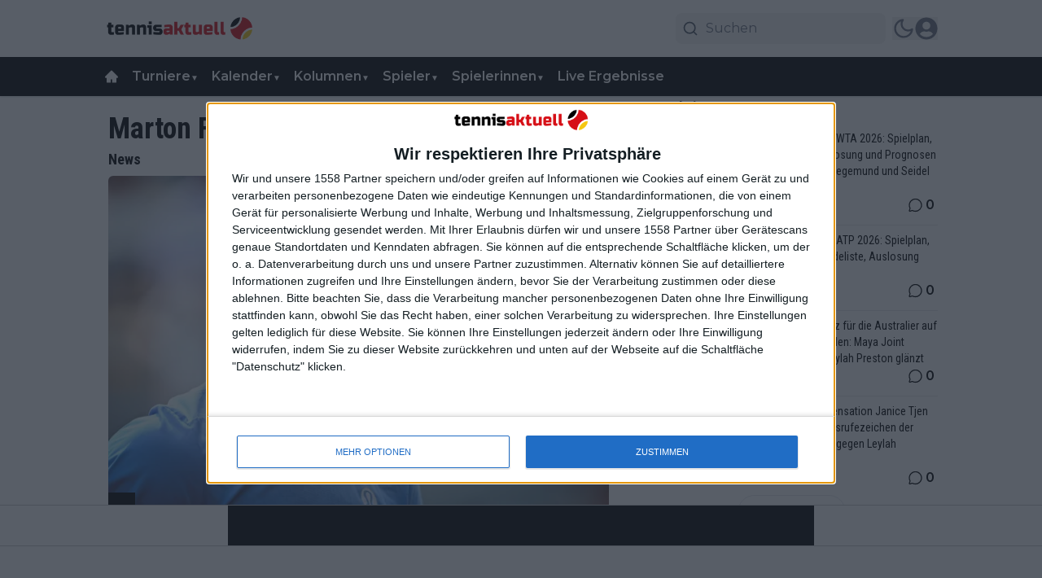

--- FILE ---
content_type: text/html; charset=utf-8
request_url: https://tennisaktuell.de/marton-fucsovics
body_size: 71178
content:
<!DOCTYPE html><html translate="no" lang="de" class="user_preferences __variable_73d696 __variable_010296 "><head><meta charSet="utf-8"/><meta name="viewport" content="width=device-width, initial-scale=1"/><link rel="preload" href="https://cdn.tennisaktuell.de/_next/static/media/904be59b21bd51cb-s.p.woff2" as="font" crossorigin="" type="font/woff2"/><link rel="preload" href="https://cdn.tennisaktuell.de/_next/static/media/dc1a31dd116e0329-s.p.woff2" as="font" crossorigin="" type="font/woff2"/><link rel="preload" as="image" imageSrcSet="https://r.testifier.nl/Acbs8526SDKI/resizing_type:fit/width:256/height:170/plain/https://s3-newsifier.ams3.digitaloceanspaces.com/tennisuptodate.com/images/2023-01/tennisaktuell-transparant-63cd1f719063a.png@webp 256w, https://r.testifier.nl/Acbs8526SDKI/resizing_type:fit/width:384/height:256/plain/https://s3-newsifier.ams3.digitaloceanspaces.com/tennisuptodate.com/images/2023-01/tennisaktuell-transparant-63cd1f719063a.png@webp 384w, https://r.testifier.nl/Acbs8526SDKI/resizing_type:fit/width:640/height:426/plain/https://s3-newsifier.ams3.digitaloceanspaces.com/tennisuptodate.com/images/2023-01/tennisaktuell-transparant-63cd1f719063a.png@webp 640w, https://r.testifier.nl/Acbs8526SDKI/resizing_type:fit/width:750/height:500/plain/https://s3-newsifier.ams3.digitaloceanspaces.com/tennisuptodate.com/images/2023-01/tennisaktuell-transparant-63cd1f719063a.png@webp 750w, https://r.testifier.nl/Acbs8526SDKI/resizing_type:fit/width:828/height:552/plain/https://s3-newsifier.ams3.digitaloceanspaces.com/tennisuptodate.com/images/2023-01/tennisaktuell-transparant-63cd1f719063a.png@webp 828w, https://r.testifier.nl/Acbs8526SDKI/resizing_type:fit/width:1080/height:720/plain/https://s3-newsifier.ams3.digitaloceanspaces.com/tennisuptodate.com/images/2023-01/tennisaktuell-transparant-63cd1f719063a.png@webp 1080w, https://r.testifier.nl/Acbs8526SDKI/resizing_type:fit/width:1200/height:800/plain/https://s3-newsifier.ams3.digitaloceanspaces.com/tennisuptodate.com/images/2023-01/tennisaktuell-transparant-63cd1f719063a.png@webp 1200w, https://r.testifier.nl/Acbs8526SDKI/resizing_type:fit/width:1920/height:1280/plain/https://s3-newsifier.ams3.digitaloceanspaces.com/tennisuptodate.com/images/2023-01/tennisaktuell-transparant-63cd1f719063a.png@webp 1920w, https://r.testifier.nl/Acbs8526SDKI/resizing_type:fit/width:2048/height:1365/plain/https://s3-newsifier.ams3.digitaloceanspaces.com/tennisuptodate.com/images/2023-01/tennisaktuell-transparant-63cd1f719063a.png@webp 2048w, https://r.testifier.nl/Acbs8526SDKI/resizing_type:fit/width:3840/height:2560/plain/https://s3-newsifier.ams3.digitaloceanspaces.com/tennisuptodate.com/images/2023-01/tennisaktuell-transparant-63cd1f719063a.png@webp 3840w" imageSizes="(max-width: 768px) 40vw, (max-width: 1200px) 40vw, 33vw" fetchPriority="high"/><link rel="preload" as="image" imageSrcSet="https://r.testifier.nl/Acbs8526SDKI/resizing_type:fit/width:256/height:170/plain/https://s3-newsifier.ams3.digitaloceanspaces.com/tennisuptodate.com/images/2024-09/tennisaktuell-66e9719064da7.png@webp 256w, https://r.testifier.nl/Acbs8526SDKI/resizing_type:fit/width:384/height:256/plain/https://s3-newsifier.ams3.digitaloceanspaces.com/tennisuptodate.com/images/2024-09/tennisaktuell-66e9719064da7.png@webp 384w, https://r.testifier.nl/Acbs8526SDKI/resizing_type:fit/width:640/height:426/plain/https://s3-newsifier.ams3.digitaloceanspaces.com/tennisuptodate.com/images/2024-09/tennisaktuell-66e9719064da7.png@webp 640w, https://r.testifier.nl/Acbs8526SDKI/resizing_type:fit/width:750/height:500/plain/https://s3-newsifier.ams3.digitaloceanspaces.com/tennisuptodate.com/images/2024-09/tennisaktuell-66e9719064da7.png@webp 750w, https://r.testifier.nl/Acbs8526SDKI/resizing_type:fit/width:828/height:552/plain/https://s3-newsifier.ams3.digitaloceanspaces.com/tennisuptodate.com/images/2024-09/tennisaktuell-66e9719064da7.png@webp 828w, https://r.testifier.nl/Acbs8526SDKI/resizing_type:fit/width:1080/height:720/plain/https://s3-newsifier.ams3.digitaloceanspaces.com/tennisuptodate.com/images/2024-09/tennisaktuell-66e9719064da7.png@webp 1080w, https://r.testifier.nl/Acbs8526SDKI/resizing_type:fit/width:1200/height:800/plain/https://s3-newsifier.ams3.digitaloceanspaces.com/tennisuptodate.com/images/2024-09/tennisaktuell-66e9719064da7.png@webp 1200w, https://r.testifier.nl/Acbs8526SDKI/resizing_type:fit/width:1920/height:1280/plain/https://s3-newsifier.ams3.digitaloceanspaces.com/tennisuptodate.com/images/2024-09/tennisaktuell-66e9719064da7.png@webp 1920w, https://r.testifier.nl/Acbs8526SDKI/resizing_type:fit/width:2048/height:1365/plain/https://s3-newsifier.ams3.digitaloceanspaces.com/tennisuptodate.com/images/2024-09/tennisaktuell-66e9719064da7.png@webp 2048w, https://r.testifier.nl/Acbs8526SDKI/resizing_type:fit/width:3840/height:2560/plain/https://s3-newsifier.ams3.digitaloceanspaces.com/tennisuptodate.com/images/2024-09/tennisaktuell-66e9719064da7.png@webp 3840w" imageSizes="(max-width: 768px) 40vw, (max-width: 1200px) 40vw, 33vw" fetchPriority="high"/><style data-precedence="next" data-href="https://cdn.tennisaktuell.de/_next/static/css/2370a30d96450412.css https://cdn.tennisaktuell.de/_next/static/css/7f504895f31061b7.css https://cdn.tennisaktuell.de/_next/static/css/dff0c84c4d678c7e.css https://cdn.tennisaktuell.de/_next/static/css/b5758e3c4ebb31d5.css">.dark a,.dark button,.dark h1,.dark h2,.dark h3,.dark h4,.dark h5,.dark h6,.dark p{color:white!important}.from-black\/90{--tw-gradient-from:rgb(0 0 0/0.5) var(--tw-gradient-from-position)!important}.via-black\/60{--tw-gradient-stops:var(--tw-gradient-from),rgb(0 0 0/0) var(--tw-gradient-via-position),var(--tw-gradient-to)!important}[class*="text-lg font-bold text-white transition-all false"],[class*="text-xl md:text-3xl font-bold text-white transition-all false"]{text-shadow:-1px 0 #000,0 1px #000,1px 0 #000,0 -1px #000}@media screen and (max-width:768px){html{overflow-x:hidden!important}}@media only screen and (max-width:639px){.max-w-container.container{max-width:100%!important}}*,:after,:before{--tw-border-spacing-x:0;--tw-border-spacing-y:0;--tw-translate-x:0;--tw-translate-y:0;--tw-rotate:0;--tw-skew-x:0;--tw-skew-y:0;--tw-scale-x:1;--tw-scale-y:1;--tw-pan-x: ;--tw-pan-y: ;--tw-pinch-zoom: ;--tw-scroll-snap-strictness:proximity;--tw-gradient-from-position: ;--tw-gradient-via-position: ;--tw-gradient-to-position: ;--tw-ordinal: ;--tw-slashed-zero: ;--tw-numeric-figure: ;--tw-numeric-spacing: ;--tw-numeric-fraction: ;--tw-ring-inset: ;--tw-ring-offset-width:0px;--tw-ring-offset-color:#fff;--tw-ring-color:rgb(59 130 246/0.5);--tw-ring-offset-shadow:0 0 #0000;--tw-ring-shadow:0 0 #0000;--tw-shadow:0 0 #0000;--tw-shadow-colored:0 0 #0000;--tw-blur: ;--tw-brightness: ;--tw-contrast: ;--tw-grayscale: ;--tw-hue-rotate: ;--tw-invert: ;--tw-saturate: ;--tw-sepia: ;--tw-drop-shadow: ;--tw-backdrop-blur: ;--tw-backdrop-brightness: ;--tw-backdrop-contrast: ;--tw-backdrop-grayscale: ;--tw-backdrop-hue-rotate: ;--tw-backdrop-invert: ;--tw-backdrop-opacity: ;--tw-backdrop-saturate: ;--tw-backdrop-sepia: ;--tw-contain-size: ;--tw-contain-layout: ;--tw-contain-paint: ;--tw-contain-style: }::backdrop{--tw-border-spacing-x:0;--tw-border-spacing-y:0;--tw-translate-x:0;--tw-translate-y:0;--tw-rotate:0;--tw-skew-x:0;--tw-skew-y:0;--tw-scale-x:1;--tw-scale-y:1;--tw-pan-x: ;--tw-pan-y: ;--tw-pinch-zoom: ;--tw-scroll-snap-strictness:proximity;--tw-gradient-from-position: ;--tw-gradient-via-position: ;--tw-gradient-to-position: ;--tw-ordinal: ;--tw-slashed-zero: ;--tw-numeric-figure: ;--tw-numeric-spacing: ;--tw-numeric-fraction: ;--tw-ring-inset: ;--tw-ring-offset-width:0px;--tw-ring-offset-color:#fff;--tw-ring-color:rgb(59 130 246/0.5);--tw-ring-offset-shadow:0 0 #0000;--tw-ring-shadow:0 0 #0000;--tw-shadow:0 0 #0000;--tw-shadow-colored:0 0 #0000;--tw-blur: ;--tw-brightness: ;--tw-contrast: ;--tw-grayscale: ;--tw-hue-rotate: ;--tw-invert: ;--tw-saturate: ;--tw-sepia: ;--tw-drop-shadow: ;--tw-backdrop-blur: ;--tw-backdrop-brightness: ;--tw-backdrop-contrast: ;--tw-backdrop-grayscale: ;--tw-backdrop-hue-rotate: ;--tw-backdrop-invert: ;--tw-backdrop-opacity: ;--tw-backdrop-saturate: ;--tw-backdrop-sepia: ;--tw-contain-size: ;--tw-contain-layout: ;--tw-contain-paint: ;--tw-contain-style: }

/*
! tailwindcss v3.4.17 | MIT License | https://tailwindcss.com
*/*,:after,:before{box-sizing:border-box;border:0 solid #e5e7eb}:after,:before{--tw-content:""}:host,html{line-height:1.5;-webkit-text-size-adjust:100%;-moz-tab-size:4;-o-tab-size:4;tab-size:4;font-family:ui-sans-serif,system-ui,sans-serif,Apple Color Emoji,Segoe UI Emoji,Segoe UI Symbol,Noto Color Emoji;font-feature-settings:normal;font-variation-settings:normal;-webkit-tap-highlight-color:transparent}body{margin:0;line-height:inherit}hr{height:0;color:inherit;border-top-width:1px}abbr:where([title]){-webkit-text-decoration:underline dotted;text-decoration:underline dotted}h1,h2,h3,h4,h5,h6{font-size:inherit;font-weight:inherit}a{color:inherit;text-decoration:inherit}b,strong{font-weight:bolder}code,kbd,pre,samp{font-family:ui-monospace,SFMono-Regular,Menlo,Monaco,Consolas,Liberation Mono,Courier New,monospace;font-feature-settings:normal;font-variation-settings:normal;font-size:1em}small{font-size:80%}sub,sup{font-size:75%;line-height:0;position:relative;vertical-align:baseline}sub{bottom:-.25em}sup{top:-.5em}table{text-indent:0;border-color:inherit;border-collapse:collapse}button,input,optgroup,select,textarea{font-family:inherit;font-feature-settings:inherit;font-variation-settings:inherit;font-size:100%;font-weight:inherit;line-height:inherit;letter-spacing:inherit;color:inherit;margin:0;padding:0}button,select{text-transform:none}button,input:where([type=button]),input:where([type=reset]),input:where([type=submit]){-webkit-appearance:button;background-color:transparent;background-image:none}:-moz-focusring{outline:auto}:-moz-ui-invalid{box-shadow:none}progress{vertical-align:baseline}::-webkit-inner-spin-button,::-webkit-outer-spin-button{height:auto}[type=search]{-webkit-appearance:textfield;outline-offset:-2px}::-webkit-search-decoration{-webkit-appearance:none}::-webkit-file-upload-button{-webkit-appearance:button;font:inherit}summary{display:list-item}blockquote,dd,dl,figure,h1,h2,h3,h4,h5,h6,hr,p,pre{margin:0}fieldset{margin:0}fieldset,legend{padding:0}menu,ol,ul{list-style:none;margin:0;padding:0}dialog{padding:0}textarea{resize:vertical}input::-moz-placeholder,textarea::-moz-placeholder{opacity:1;color:#9ca3af}input::placeholder,textarea::placeholder{opacity:1;color:#9ca3af}[role=button],button{cursor:pointer}:disabled{cursor:default}audio,canvas,embed,iframe,img,object,svg,video{display:block;vertical-align:middle}img,video{max-width:100%;height:auto}[hidden]:where(:not([hidden=until-found])){display:none}.container{width:100%}@media (min-width:640px){.container{max-width:640px}}@media (min-width:768px){.container{max-width:768px}}@media (min-width:1024px){.container{max-width:1024px}}@media (min-width:1280px){.container{max-width:1280px}}@media (min-width:1536px){.container{max-width:1536px}}.aspect-h-2{--tw-aspect-h:2}.aspect-h-9{--tw-aspect-h:9}.aspect-w-16{position:relative;padding-bottom:calc(var(--tw-aspect-h) / var(--tw-aspect-w) * 100%);--tw-aspect-w:16}.aspect-w-16>*{position:absolute;height:100%;width:100%;top:0;right:0;bottom:0;left:0}.aspect-w-3{position:relative;padding-bottom:calc(var(--tw-aspect-h) / var(--tw-aspect-w) * 100%);--tw-aspect-w:3}.aspect-w-3>*{position:absolute;height:100%;width:100%;top:0;right:0;bottom:0;left:0}.sr-only{position:absolute;width:1px;height:1px;padding:0;margin:-1px;overflow:hidden;clip:rect(0,0,0,0);white-space:nowrap;border-width:0}.pointer-events-none{pointer-events:none}.pointer-events-auto{pointer-events:auto}.visible{visibility:visible}.static{position:static}.fixed{position:fixed}.absolute{position:absolute}.relative{position:relative}.inset-0{inset:0}.inset-x-0{left:0;right:0}.inset-y-0{top:0;bottom:0}.-left-4{left:-1rem}.-right-12{right:-3rem}.-top-2{top:-.5rem}.bottom-0{bottom:0}.bottom-5{bottom:1.25rem}.bottom-full{bottom:100%}.left-0{left:0}.left-1\/2{left:50%}.left-2{left:.5rem}.left-3{left:.75rem}.left-4{left:1rem}.left-\[1\.67px\]{left:1.67px}.right-0{right:0}.right-1{right:.25rem}.right-4{right:1rem}.top-0{top:0}.top-1\/2{top:50%}.top-12{top:3rem}.top-2{top:.5rem}.top-3{top:.75rem}.top-\[1\.67px\]{top:1.67px}.top-\[2px\]{top:2px}.top-full{top:100%}.z-0{z-index:0}.z-10{z-index:10}.z-20{z-index:20}.z-30{z-index:30}.z-40{z-index:40}.z-50{z-index:50}.col-span-2{grid-column:span 2/span 2}.col-span-4{grid-column:span 4/span 4}.float-right{float:right}.float-left{float:left}.-m-4{margin:-1rem}.m-0{margin:0}.m-auto{margin:auto}.mx-0{margin-left:0;margin-right:0}.mx-3{margin-left:.75rem;margin-right:.75rem}.mx-4{margin-left:1rem;margin-right:1rem}.mx-auto{margin-left:auto;margin-right:auto}.my-1{margin-top:.25rem;margin-bottom:.25rem}.my-10{margin-top:2.5rem;margin-bottom:2.5rem}.my-12{margin-top:3rem;margin-bottom:3rem}.my-2{margin-top:.5rem;margin-bottom:.5rem}.my-3{margin-top:.75rem;margin-bottom:.75rem}.my-4{margin-top:1rem;margin-bottom:1rem}.my-6{margin-top:1.5rem;margin-bottom:1.5rem}.my-7{margin-top:1.75rem;margin-bottom:1.75rem}.my-8{margin-top:2rem;margin-bottom:2rem}.my-auto{margin-top:auto;margin-bottom:auto}.-mt-1{margin-top:-.25rem}.-mt-4{margin-top:-1rem}.mb-0{margin-bottom:0}.mb-1{margin-bottom:.25rem}.mb-1\.5{margin-bottom:.375rem}.mb-10{margin-bottom:2.5rem}.mb-16{margin-bottom:4rem}.mb-2{margin-bottom:.5rem}.mb-3{margin-bottom:.75rem}.mb-4{margin-bottom:1rem}.mb-5{margin-bottom:1.25rem}.mb-6{margin-bottom:1.5rem}.mb-8{margin-bottom:2rem}.ml-1{margin-left:.25rem}.ml-2{margin-left:.5rem}.ml-3{margin-left:.75rem}.ml-\[22px\]{margin-left:22px}.ml-auto{margin-left:auto}.mr-1{margin-right:.25rem}.mr-2{margin-right:.5rem}.mr-2\.5{margin-right:.625rem}.mr-3{margin-right:.75rem}.mr-4{margin-right:1rem}.mr-5{margin-right:1.25rem}.mt-0{margin-top:0}.mt-0\.5{margin-top:.125rem}.mt-1{margin-top:.25rem}.mt-2{margin-top:.5rem}.mt-3{margin-top:.75rem}.mt-4{margin-top:1rem}.mt-40{margin-top:10rem}.mt-6{margin-top:1.5rem}.mt-8{margin-top:2rem}.line-clamp-1{-webkit-line-clamp:1}.line-clamp-1,.line-clamp-2{overflow:hidden;display:-webkit-box;-webkit-box-orient:vertical}.line-clamp-2{-webkit-line-clamp:2}.line-clamp-3{-webkit-line-clamp:3}.line-clamp-3,.line-clamp-4{overflow:hidden;display:-webkit-box;-webkit-box-orient:vertical}.line-clamp-4{-webkit-line-clamp:4}.line-clamp-5{-webkit-line-clamp:5}.line-clamp-5,.line-clamp-6{overflow:hidden;display:-webkit-box;-webkit-box-orient:vertical}.line-clamp-6{-webkit-line-clamp:6}.block{display:block}.inline-block{display:inline-block}.inline{display:inline}.flex{display:flex}.inline-flex{display:inline-flex}.table{display:table}.grid{display:grid}.hidden{display:none}.aspect-1{aspect-ratio:1}.aspect-\[1\/1\]{aspect-ratio:1/1}.aspect-\[16\/10\]{aspect-ratio:16/10}.aspect-\[16\/9\]{aspect-ratio:16/9}.h-0{height:0}.h-0\.5{height:.125rem}.h-1{height:.25rem}.h-10{height:2.5rem}.h-11{height:2.75rem}.h-12{height:3rem}.h-14{height:3.5rem}.h-16{height:4rem}.h-2{height:.5rem}.h-20{height:5rem}.h-24{height:6rem}.h-3{height:.75rem}.h-32{height:8rem}.h-36{height:9rem}.h-4{height:1rem}.h-5{height:1.25rem}.h-6{height:1.5rem}.h-7{height:1.75rem}.h-8{height:2rem}.h-9{height:2.25rem}.h-\[120px\]{height:120px}.h-\[1px\]{height:1px}.h-\[20px\]{height:20px}.h-\[25px\]{height:25px}.h-\[2px\]{height:2px}.h-\[400px\]{height:400px}.h-\[48px\]{height:48px}.h-\[4px\]{height:4px}.h-\[50px\]{height:50px}.h-\[52px\]{height:52px}.h-\[57px\]{height:57px}.h-\[58px\]{height:58px}.h-\[60px\]{height:60px}.h-\[70px\]{height:70px}.h-\[80px\]{height:80px}.h-auto{height:auto}.h-fit{height:-moz-fit-content;height:fit-content}.h-full{height:100%}.h-screen{height:100vh}.max-h-0{max-height:0}.max-h-\[10em\]{max-height:10em}.max-h-\[400px\]{max-height:400px}.max-h-\[500px\]{max-height:500px}.min-h-\[100px\]{min-height:100px}.min-h-\[300px\]{min-height:300px}.min-h-\[30vh\]{min-height:30vh}.min-h-\[360px\]{min-height:360px}.min-h-\[40vh\]{min-height:40vh}.min-h-\[450px\]{min-height:450px}.min-h-\[48px\]{min-height:48px}.min-h-\[500px\]{min-height:500px}.min-h-\[50vh\]{min-height:50vh}.min-h-\[600px\]{min-height:600px}.min-h-\[70vh\]{min-height:70vh}.min-h-screen{min-height:100vh}.w-1{width:.25rem}.w-1\/2{width:50%}.w-1\/5{width:20%}.w-10{width:2.5rem}.w-11{width:2.75rem}.w-11\/12{width:91.666667%}.w-12{width:3rem}.w-14{width:3.5rem}.w-16{width:4rem}.w-2{width:.5rem}.w-20{width:5rem}.w-24{width:6rem}.w-28{width:7rem}.w-3{width:.75rem}.w-3\/4{width:75%}.w-32{width:8rem}.w-36{width:9rem}.w-4{width:1rem}.w-4\/5{width:80%}.w-4\/6{width:66.666667%}.w-40{width:10rem}.w-5{width:1.25rem}.w-5\/12{width:41.666667%}.w-6{width:1.5rem}.w-7{width:1.75rem}.w-72{width:18rem}.w-8{width:2rem}.w-9{width:2.25rem}.w-9\/12{width:75%}.w-\[100px\]{width:100px}.w-\[120px\]{width:120px}.w-\[128px\]{width:128px}.w-\[142px\]{width:142px}.w-\[150px\]{width:150px}.w-\[20px\]{width:20px}.w-\[25px\]{width:25px}.w-\[300px\]{width:300px}.w-\[48px\]{width:48px}.w-\[4px\]{width:4px}.w-\[52px\]{width:52px}.w-\[60px\]{width:60px}.w-\[72px\]{width:72px}.w-\[90vw\]{width:90vw}.w-auto{width:auto}.w-fit{width:-moz-fit-content;width:fit-content}.w-full{width:100%}.w-max{width:-moz-max-content;width:max-content}.w-screen{width:100vw}.min-w-0{min-width:0}.min-w-80{min-width:20rem}.min-w-\[120px\]{min-width:120px}.min-w-\[140px\]{min-width:140px}.min-w-\[40px\]{min-width:40px}.min-w-\[70px\]{min-width:70px}.min-w-fit{min-width:-moz-fit-content;min-width:fit-content}.min-w-full{min-width:100%}.min-w-min{min-width:-moz-min-content;min-width:min-content}.max-w-3xl{max-width:48rem}.max-w-4xl{max-width:56rem}.max-w-7xl{max-width:80rem}.max-w-\[150px\]{max-width:150px}.max-w-\[270px\]{max-width:270px}.max-w-\[350px\]{max-width:350px}.max-w-full{max-width:100%}.max-w-lg{max-width:32rem}.max-w-md{max-width:28rem}.max-w-min{max-width:-moz-min-content;max-width:min-content}.max-w-sm{max-width:24rem}.max-w-xs{max-width:20rem}.flex-1{flex:1 1 0%}.flex-\[1_0_0\]{flex:1 0 0}.flex-auto{flex:1 1 auto}.flex-shrink-0{flex-shrink:0}.shrink{flex-shrink:1}.shrink-0{flex-shrink:0}.flex-grow,.grow{flex-grow:1}.grow-0{flex-grow:0}.basis-0{flex-basis:0px}.basis-auto{flex-basis:auto}.table-fixed{table-layout:fixed}.origin-top-right{transform-origin:top right}.-translate-x-1\/2{--tw-translate-x:-50%}.-translate-x-1\/2,.-translate-y-1\/2{transform:translate(var(--tw-translate-x),var(--tw-translate-y)) rotate(var(--tw-rotate)) skewX(var(--tw-skew-x)) skewY(var(--tw-skew-y)) scaleX(var(--tw-scale-x)) scaleY(var(--tw-scale-y))}.-translate-y-1\/2{--tw-translate-y:-50%}.translate-y-0{--tw-translate-y:0px}.translate-y-0,.translate-y-8{transform:translate(var(--tw-translate-x),var(--tw-translate-y)) rotate(var(--tw-rotate)) skewX(var(--tw-skew-x)) skewY(var(--tw-skew-y)) scaleX(var(--tw-scale-x)) scaleY(var(--tw-scale-y))}.translate-y-8{--tw-translate-y:2rem}.rotate-180{--tw-rotate:180deg}.rotate-180,.scale-105{transform:translate(var(--tw-translate-x),var(--tw-translate-y)) rotate(var(--tw-rotate)) skewX(var(--tw-skew-x)) skewY(var(--tw-skew-y)) scaleX(var(--tw-scale-x)) scaleY(var(--tw-scale-y))}.scale-105{--tw-scale-x:1.05;--tw-scale-y:1.05}.transform{transform:translate(var(--tw-translate-x),var(--tw-translate-y)) rotate(var(--tw-rotate)) skewX(var(--tw-skew-x)) skewY(var(--tw-skew-y)) scaleX(var(--tw-scale-x)) scaleY(var(--tw-scale-y))}@keyframes ping{75%,to{transform:scale(2);opacity:0}}.animate-ping{animation:ping 1s cubic-bezier(0,0,.2,1) infinite}@keyframes pulse{50%{opacity:.5}}.animate-pulse{animation:pulse 2s cubic-bezier(.4,0,.6,1) infinite}@keyframes spin{to{transform:rotate(1turn)}}.animate-spin{animation:spin 1s linear infinite}.cursor-default{cursor:default}.cursor-not-allowed{cursor:not-allowed}.cursor-pointer{cursor:pointer}.select-none{-webkit-user-select:none;-moz-user-select:none;user-select:none}.resize-none{resize:none}.resize{resize:both}.list-outside{list-style-position:outside}.list-decimal{list-style-type:decimal}.list-disc{list-style-type:disc}.appearance-none{-webkit-appearance:none;-moz-appearance:none;appearance:none}.grid-cols-1{grid-template-columns:repeat(1,minmax(0,1fr))}.grid-cols-2{grid-template-columns:repeat(2,minmax(0,1fr))}.grid-cols-3{grid-template-columns:repeat(3,minmax(0,1fr))}.grid-cols-4{grid-template-columns:repeat(4,minmax(0,1fr))}.grid-cols-\[1fr_auto_1fr\]{grid-template-columns:1fr auto 1fr}.grid-cols-\[35\%_61\%\]{grid-template-columns:35% 61%}.grid-cols-\[61\%_35\%\]{grid-template-columns:61% 35%}.grid-rows-2{grid-template-rows:repeat(2,minmax(0,1fr))}.flex-row{flex-direction:row}.flex-col{flex-direction:column}.flex-col-reverse{flex-direction:column-reverse}.flex-wrap{flex-wrap:wrap}.content-center{align-content:center}.items-start{align-items:flex-start}.items-end{align-items:flex-end}.items-center{align-items:center}.items-baseline{align-items:baseline}.justify-start{justify-content:flex-start}.justify-end{justify-content:flex-end}.justify-center{justify-content:center}.justify-between{justify-content:space-between}.justify-around{justify-content:space-around}.justify-evenly{justify-content:space-evenly}.justify-items-center{justify-items:center}.gap-0\.5{gap:.125rem}.gap-1{gap:.25rem}.gap-1\.5{gap:.375rem}.gap-10{gap:2.5rem}.gap-2{gap:.5rem}.gap-3{gap:.75rem}.gap-4{gap:1rem}.gap-5{gap:1.25rem}.gap-6{gap:1.5rem}.gap-7{gap:1.75rem}.gap-8{gap:2rem}.gap-\[30px\]{gap:30px}.gap-\[4\%\]{gap:4%}.gap-\[5px\]{gap:5px}.space-x-1>:not([hidden])~:not([hidden]){--tw-space-x-reverse:0;margin-right:calc(.25rem * var(--tw-space-x-reverse));margin-left:calc(.25rem * calc(1 - var(--tw-space-x-reverse)))}.space-x-2>:not([hidden])~:not([hidden]){--tw-space-x-reverse:0;margin-right:calc(.5rem * var(--tw-space-x-reverse));margin-left:calc(.5rem * calc(1 - var(--tw-space-x-reverse)))}.space-x-3>:not([hidden])~:not([hidden]){--tw-space-x-reverse:0;margin-right:calc(.75rem * var(--tw-space-x-reverse));margin-left:calc(.75rem * calc(1 - var(--tw-space-x-reverse)))}.space-x-4>:not([hidden])~:not([hidden]){--tw-space-x-reverse:0;margin-right:calc(1rem * var(--tw-space-x-reverse));margin-left:calc(1rem * calc(1 - var(--tw-space-x-reverse)))}.space-x-5>:not([hidden])~:not([hidden]){--tw-space-x-reverse:0;margin-right:calc(1.25rem * var(--tw-space-x-reverse));margin-left:calc(1.25rem * calc(1 - var(--tw-space-x-reverse)))}.space-y-2>:not([hidden])~:not([hidden]){--tw-space-y-reverse:0;margin-top:calc(.5rem * calc(1 - var(--tw-space-y-reverse)));margin-bottom:calc(.5rem * var(--tw-space-y-reverse))}.space-y-6>:not([hidden])~:not([hidden]){--tw-space-y-reverse:0;margin-top:calc(1.5rem * calc(1 - var(--tw-space-y-reverse)));margin-bottom:calc(1.5rem * var(--tw-space-y-reverse))}.divide-x>:not([hidden])~:not([hidden]){--tw-divide-x-reverse:0;border-right-width:calc(1px * var(--tw-divide-x-reverse));border-left-width:calc(1px * calc(1 - var(--tw-divide-x-reverse)))}.divide-y>:not([hidden])~:not([hidden]){--tw-divide-y-reverse:0;border-top-width:calc(1px * calc(1 - var(--tw-divide-y-reverse)));border-bottom-width:calc(1px * var(--tw-divide-y-reverse))}.divide-gray-100>:not([hidden])~:not([hidden]){--tw-divide-opacity:1;border-color:rgb(243 244 246/var(--tw-divide-opacity,1))}.divide-gray-200>:not([hidden])~:not([hidden]){--tw-divide-opacity:1;border-color:rgb(229 231 235/var(--tw-divide-opacity,1))}.self-start{align-self:flex-start}.self-end{align-self:flex-end}.self-center{align-self:center}.self-stretch{align-self:stretch}.justify-self-center{justify-self:center}.overflow-auto{overflow:auto}.overflow-hidden{overflow:hidden}.overflow-visible{overflow:visible}.overflow-x-auto{overflow-x:auto}.overflow-y-auto{overflow-y:auto}.overflow-x-hidden{overflow-x:hidden}.overflow-y-hidden{overflow-y:hidden}.overflow-x-scroll{overflow-x:scroll}.whitespace-nowrap{white-space:nowrap}.break-words{overflow-wrap:break-word}.rounded{border-radius:.25rem}.rounded-2xl{border-radius:1rem}.rounded-3xl{border-radius:1.5rem}.rounded-\[999px\]{border-radius:999px}.rounded-full{border-radius:9999px}.rounded-lg{border-radius:.5rem}.rounded-md{border-radius:.375rem}.rounded-none{border-radius:0}.rounded-sm{border-radius:.125rem}.rounded-xl{border-radius:.75rem}.rounded-b{border-bottom-right-radius:.25rem;border-bottom-left-radius:.25rem}.rounded-b-lg{border-bottom-right-radius:.5rem;border-bottom-left-radius:.5rem}.rounded-l{border-top-left-radius:.25rem;border-bottom-left-radius:.25rem}.rounded-t-lg{border-top-left-radius:.5rem;border-top-right-radius:.5rem}.border{border-width:1px}.border-0{border-width:0}.border-2{border-width:2px}.border-4{border-width:4px}.border-8{border-width:8px}.border-x{border-left-width:1px;border-right-width:1px}.border-b{border-bottom-width:1px}.border-b-2{border-bottom-width:2px}.border-b-4{border-bottom-width:4px}.border-b-\[3px\]{border-bottom-width:3px}.border-l{border-left-width:1px}.border-l-8{border-left-width:8px}.border-l-\[6px\]{border-left-width:6px}.border-r{border-right-width:1px}.border-t{border-top-width:1px}.border-t-4{border-top-width:4px}.border-solid{border-style:solid}.border-\[\#E5E5E5\]{--tw-border-opacity:1;border-color:rgb(229 229 229/var(--tw-border-opacity,1))}.border-black{--tw-border-opacity:1;border-color:rgb(0 0 0/var(--tw-border-opacity,1))}.border-blue-500{--tw-border-opacity:1;border-color:rgb(59 130 246/var(--tw-border-opacity,1))}.border-gray-100{--tw-border-opacity:1;border-color:rgb(243 244 246/var(--tw-border-opacity,1))}.border-gray-200{--tw-border-opacity:1;border-color:rgb(229 231 235/var(--tw-border-opacity,1))}.border-gray-200\/30{border-color:rgb(229 231 235/.3)}.border-gray-200\/40{border-color:rgb(229 231 235/.4)}.border-gray-300{--tw-border-opacity:1;border-color:rgb(209 213 219/var(--tw-border-opacity,1))}.border-green-500{--tw-border-opacity:1;border-color:rgb(34 197 94/var(--tw-border-opacity,1))}.border-neutral-200{--tw-border-opacity:1;border-color:rgb(229 229 229/var(--tw-border-opacity,1))}.border-primary{--tw-border-opacity:1;border-color:rgb(0 0 0/var(--tw-border-opacity,1))}.border-primary\/50{border-color:rgb(0 0 0/.5)}.border-primary\/70{border-color:rgb(0 0 0/.7)}.border-red-300{--tw-border-opacity:1;border-color:rgb(252 165 165/var(--tw-border-opacity,1))}.border-red-400{--tw-border-opacity:1;border-color:rgb(248 113 113/var(--tw-border-opacity,1))}.border-teal-500{--tw-border-opacity:1;border-color:rgb(20 184 166/var(--tw-border-opacity,1))}.border-transparent{border-color:transparent}.border-white{--tw-border-opacity:1;border-color:rgb(255 255 255/var(--tw-border-opacity,1))}.border-white\/10{border-color:rgb(255 255 255/.1)}.border-white\/30{border-color:rgb(255 255 255/.3)}.border-white\/40{border-color:rgb(255 255 255/.4)}.border-zinc-100{--tw-border-opacity:1;border-color:rgb(244 244 245/var(--tw-border-opacity,1))}.border-zinc-200{--tw-border-opacity:1;border-color:rgb(228 228 231/var(--tw-border-opacity,1))}.border-zinc-400{--tw-border-opacity:1;border-color:rgb(161 161 170/var(--tw-border-opacity,1))}.border-zinc-600{--tw-border-opacity:1;border-color:rgb(82 82 91/var(--tw-border-opacity,1))}.border-zinc-700{--tw-border-opacity:1;border-color:rgb(63 63 70/var(--tw-border-opacity,1))}.border-t-primary{--tw-border-opacity:1;border-top-color:rgb(0 0 0/var(--tw-border-opacity,1))}.border-opacity-40{--tw-border-opacity:0.4}.bg-\[\#000000\]{--tw-bg-opacity:1;background-color:rgb(0 0 0/var(--tw-bg-opacity,1))}.bg-\[\#22bf4a\]{--tw-bg-opacity:1;background-color:rgb(34 191 74/var(--tw-bg-opacity,1))}.bg-\[\#25272833\]{background-color:#25272833}.bg-\[\#2E2E2E\]{--tw-bg-opacity:1;background-color:rgb(46 46 46/var(--tw-bg-opacity,1))}.bg-\[\#3c5b96\]{--tw-bg-opacity:1;background-color:rgb(60 91 150/var(--tw-bg-opacity,1))}.bg-\[\#435A92\]{--tw-bg-opacity:1;background-color:rgb(67 90 146/var(--tw-bg-opacity,1))}.bg-\[\#F5F5F5\]{--tw-bg-opacity:1;background-color:rgb(245 245 245/var(--tw-bg-opacity,1))}.bg-\[\#ccc\]{--tw-bg-opacity:1;background-color:rgb(204 204 204/var(--tw-bg-opacity,1))}.bg-\[\#f2f2f2\]{--tw-bg-opacity:1;background-color:rgb(242 242 242/var(--tw-bg-opacity,1))}.bg-\[\#f8f9fa\]{--tw-bg-opacity:1;background-color:rgb(248 249 250/var(--tw-bg-opacity,1))}.bg-black\/50{background-color:rgb(0 0 0/.5)}.bg-black\/60{background-color:rgb(0 0 0/.6)}.bg-black\/90{background-color:rgb(0 0 0/.9)}.bg-blue-50{--tw-bg-opacity:1;background-color:rgb(239 246 255/var(--tw-bg-opacity,1))}.bg-blue-500{--tw-bg-opacity:1;background-color:rgb(59 130 246/var(--tw-bg-opacity,1))}.bg-emerald-400{--tw-bg-opacity:1;background-color:rgb(52 211 153/var(--tw-bg-opacity,1))}.bg-emerald-500{--tw-bg-opacity:1;background-color:rgb(16 185 129/var(--tw-bg-opacity,1))}.bg-emerald-600{--tw-bg-opacity:1;background-color:rgb(5 150 105/var(--tw-bg-opacity,1))}.bg-gray-100{--tw-bg-opacity:1;background-color:rgb(243 244 246/var(--tw-bg-opacity,1))}.bg-gray-200{--tw-bg-opacity:1;background-color:rgb(229 231 235/var(--tw-bg-opacity,1))}.bg-gray-300{--tw-bg-opacity:1;background-color:rgb(209 213 219/var(--tw-bg-opacity,1))}.bg-gray-50{--tw-bg-opacity:1;background-color:rgb(249 250 251/var(--tw-bg-opacity,1))}.bg-gray-500{--tw-bg-opacity:1;background-color:rgb(107 114 128/var(--tw-bg-opacity,1))}.bg-gray-800{--tw-bg-opacity:1;background-color:rgb(31 41 55/var(--tw-bg-opacity,1))}.bg-green-50{--tw-bg-opacity:1;background-color:rgb(240 253 244/var(--tw-bg-opacity,1))}.bg-green-500{--tw-bg-opacity:1;background-color:rgb(34 197 94/var(--tw-bg-opacity,1))}.bg-neutral-200{--tw-bg-opacity:1;background-color:rgb(229 229 229/var(--tw-bg-opacity,1))}.bg-primary{--tw-bg-opacity:1;background-color:rgb(0 0 0/var(--tw-bg-opacity,1))}.bg-primary\/10{background-color:rgb(0 0 0/.1)}.bg-primary\/40{background-color:rgb(0 0 0/.4)}.bg-primary\/5{background-color:rgb(0 0 0/.05)}.bg-primary\/90{background-color:rgb(0 0 0/.9)}.bg-purple-700{--tw-bg-opacity:1;background-color:rgb(126 34 206/var(--tw-bg-opacity,1))}.bg-red-100{--tw-bg-opacity:1;background-color:rgb(254 226 226/var(--tw-bg-opacity,1))}.bg-red-50{--tw-bg-opacity:1;background-color:rgb(254 242 242/var(--tw-bg-opacity,1))}.bg-red-500{--tw-bg-opacity:1;background-color:rgb(239 68 68/var(--tw-bg-opacity,1))}.bg-red-600{--tw-bg-opacity:1;background-color:rgb(220 38 38/var(--tw-bg-opacity,1))}.bg-red-700{--tw-bg-opacity:1;background-color:rgb(185 28 28/var(--tw-bg-opacity,1))}.bg-slate-200{--tw-bg-opacity:1;background-color:rgb(226 232 240/var(--tw-bg-opacity,1))}.bg-teal-100{--tw-bg-opacity:1;background-color:rgb(204 251 241/var(--tw-bg-opacity,1))}.bg-transparent{background-color:transparent}.bg-white{--tw-bg-opacity:1;background-color:rgb(255 255 255/var(--tw-bg-opacity,1))}.bg-white\/10{background-color:rgb(255 255 255/.1)}.bg-white\/70{background-color:rgb(255 255 255/.7)}.bg-white\/90{background-color:rgb(255 255 255/.9)}.bg-yellow-300\/90{background-color:rgb(253 224 71/.9)}.bg-yellow-50{--tw-bg-opacity:1;background-color:rgb(254 252 232/var(--tw-bg-opacity,1))}.bg-yellow-500{--tw-bg-opacity:1;background-color:rgb(234 179 8/var(--tw-bg-opacity,1))}.bg-zinc-100{--tw-bg-opacity:1;background-color:rgb(244 244 245/var(--tw-bg-opacity,1))}.bg-zinc-200{--tw-bg-opacity:1;background-color:rgb(228 228 231/var(--tw-bg-opacity,1))}.bg-opacity-20{--tw-bg-opacity:0.2}.bg-opacity-75{--tw-bg-opacity:0.75}.bg-opacity-80{--tw-bg-opacity:0.8}.bg-gradient-to-r{background-image:linear-gradient(to right,var(--tw-gradient-stops))}.bg-gradient-to-t{background-image:linear-gradient(to top,var(--tw-gradient-stops))}.from-black\/90{--tw-gradient-from:rgb(0 0 0/0.9) var(--tw-gradient-from-position);--tw-gradient-to:rgb(0 0 0/0) var(--tw-gradient-to-position);--tw-gradient-stops:var(--tw-gradient-from),var(--tw-gradient-to)}.from-gray-300{--tw-gradient-from:#d1d5db var(--tw-gradient-from-position);--tw-gradient-to:rgb(209 213 219/0) var(--tw-gradient-to-position);--tw-gradient-stops:var(--tw-gradient-from),var(--tw-gradient-to)}.from-white{--tw-gradient-from:#fff var(--tw-gradient-from-position);--tw-gradient-to:rgb(255 255 255/0) var(--tw-gradient-to-position);--tw-gradient-stops:var(--tw-gradient-from),var(--tw-gradient-to)}.via-black\/60{--tw-gradient-to:rgb(0 0 0/0) var(--tw-gradient-to-position);--tw-gradient-stops:var(--tw-gradient-from),rgb(0 0 0/0.6) var(--tw-gradient-via-position),var(--tw-gradient-to)}.via-white\/80{--tw-gradient-to:rgb(255 255 255/0) var(--tw-gradient-to-position);--tw-gradient-stops:var(--tw-gradient-from),rgb(255 255 255/0.8) var(--tw-gradient-via-position),var(--tw-gradient-to)}.to-primary{--tw-gradient-to:#000000 var(--tw-gradient-to-position)}.to-transparent{--tw-gradient-to:transparent var(--tw-gradient-to-position)}.fill-\[\#0000a4\]{fill:#0000a4}.fill-\[\#00E676\]{fill:#00E676}.fill-\[\#395185\]{fill:#395185}.fill-black{fill:#000}.fill-primary{fill:#000000}.fill-white{fill:#fff}.stroke-neutral-500{stroke:#737373}.object-contain{-o-object-fit:contain;object-fit:contain}.object-cover{-o-object-fit:cover;object-fit:cover}.object-center{-o-object-position:center;object-position:center}.object-top{-o-object-position:top;object-position:top}.p-0{padding:0}.p-1{padding:.25rem}.p-2{padding:.5rem}.p-2\.5{padding:.625rem}.p-3{padding:.75rem}.p-4{padding:1rem}.p-5{padding:1.25rem}.p-6{padding:1.5rem}.px-0{padding-left:0;padding-right:0}.px-0\.5{padding-left:.125rem;padding-right:.125rem}.px-1{padding-left:.25rem;padding-right:.25rem}.px-1\.5{padding-left:.375rem;padding-right:.375rem}.px-10{padding-left:2.5rem;padding-right:2.5rem}.px-11{padding-left:2.75rem;padding-right:2.75rem}.px-12{padding-left:3rem;padding-right:3rem}.px-14{padding-left:3.5rem;padding-right:3.5rem}.px-16{padding-left:4rem;padding-right:4rem}.px-2{padding-left:.5rem;padding-right:.5rem}.px-2\.5{padding-left:.625rem;padding-right:.625rem}.px-20{padding-left:5rem;padding-right:5rem}.px-24{padding-left:6rem;padding-right:6rem}.px-28{padding-left:7rem;padding-right:7rem}.px-3{padding-left:.75rem;padding-right:.75rem}.px-3\.5{padding-left:.875rem;padding-right:.875rem}.px-32{padding-left:8rem;padding-right:8rem}.px-36{padding-left:9rem;padding-right:9rem}.px-4{padding-left:1rem;padding-right:1rem}.px-40{padding-left:10rem;padding-right:10rem}.px-44{padding-left:11rem;padding-right:11rem}.px-48{padding-left:12rem;padding-right:12rem}.px-5{padding-left:1.25rem;padding-right:1.25rem}.px-52{padding-left:13rem;padding-right:13rem}.px-56{padding-left:14rem;padding-right:14rem}.px-6{padding-left:1.5rem;padding-right:1.5rem}.px-60{padding-left:15rem;padding-right:15rem}.px-64{padding-left:16rem;padding-right:16rem}.px-7{padding-left:1.75rem;padding-right:1.75rem}.px-72{padding-left:18rem;padding-right:18rem}.px-8{padding-left:2rem;padding-right:2rem}.px-80{padding-left:20rem;padding-right:20rem}.px-9{padding-left:2.25rem;padding-right:2.25rem}.px-96{padding-left:24rem;padding-right:24rem}.px-\[75px\]{padding-left:75px;padding-right:75px}.px-px{padding-left:1px;padding-right:1px}.py-0{padding-top:0;padding-bottom:0}.py-0\.5{padding-top:.125rem;padding-bottom:.125rem}.py-1{padding-top:.25rem;padding-bottom:.25rem}.py-1\.5{padding-top:.375rem;padding-bottom:.375rem}.py-10{padding-top:2.5rem;padding-bottom:2.5rem}.py-11{padding-top:2.75rem;padding-bottom:2.75rem}.py-12{padding-top:3rem;padding-bottom:3rem}.py-14{padding-top:3.5rem;padding-bottom:3.5rem}.py-16{padding-top:4rem;padding-bottom:4rem}.py-2{padding-top:.5rem;padding-bottom:.5rem}.py-2\.5{padding-top:.625rem;padding-bottom:.625rem}.py-20{padding-top:5rem;padding-bottom:5rem}.py-24{padding-top:6rem;padding-bottom:6rem}.py-28{padding-top:7rem;padding-bottom:7rem}.py-3{padding-top:.75rem;padding-bottom:.75rem}.py-3\.5{padding-top:.875rem;padding-bottom:.875rem}.py-32{padding-top:8rem;padding-bottom:8rem}.py-36{padding-top:9rem;padding-bottom:9rem}.py-4{padding-top:1rem;padding-bottom:1rem}.py-40{padding-top:10rem;padding-bottom:10rem}.py-44{padding-top:11rem;padding-bottom:11rem}.py-48{padding-top:12rem;padding-bottom:12rem}.py-5{padding-top:1.25rem;padding-bottom:1.25rem}.py-52{padding-top:13rem;padding-bottom:13rem}.py-56{padding-top:14rem;padding-bottom:14rem}.py-6{padding-top:1.5rem;padding-bottom:1.5rem}.py-60{padding-top:15rem;padding-bottom:15rem}.py-64{padding-top:16rem;padding-bottom:16rem}.py-7{padding-top:1.75rem;padding-bottom:1.75rem}.py-72{padding-top:18rem;padding-bottom:18rem}.py-8{padding-top:2rem;padding-bottom:2rem}.py-80{padding-top:20rem;padding-bottom:20rem}.py-9{padding-top:2.25rem;padding-bottom:2.25rem}.py-96{padding-top:24rem;padding-bottom:24rem}.py-\[6px\]{padding-top:6px;padding-bottom:6px}.py-px{padding-top:1px;padding-bottom:1px}.pb-0\.5{padding-bottom:.125rem}.pb-1{padding-bottom:.25rem}.pb-10{padding-bottom:2.5rem}.pb-2{padding-bottom:.5rem}.pb-3{padding-bottom:.75rem}.pb-6{padding-bottom:1.5rem}.pb-7{padding-bottom:1.75rem}.pb-8{padding-bottom:2rem}.pl-0{padding-left:0}.pl-10{padding-left:2.5rem}.pl-12{padding-left:3rem}.pl-2{padding-left:.5rem}.pl-3{padding-left:.75rem}.pl-4{padding-left:1rem}.pl-6{padding-left:1.5rem}.pl-7{padding-left:1.75rem}.pl-8{padding-left:2rem}.pl-9{padding-left:2.25rem}.pl-\[22px\]{padding-left:22px}.pr-1{padding-right:.25rem}.pr-10{padding-right:2.5rem}.pr-12{padding-right:3rem}.pr-2{padding-right:.5rem}.pr-3{padding-right:.75rem}.pr-8{padding-right:2rem}.pt-0{padding-top:0}.pt-0\.5{padding-top:.125rem}.pt-1{padding-top:.25rem}.pt-12{padding-top:3rem}.pt-2{padding-top:.5rem}.pt-3{padding-top:.75rem}.pt-4{padding-top:1rem}.pt-5{padding-top:1.25rem}.pt-\[18px\]{padding-top:18px}.text-left{text-align:left}.text-center{text-align:center}.text-right{text-align:right}.align-middle{vertical-align:middle}.font-mono{font-family:ui-monospace,SFMono-Regular,Menlo,Monaco,Consolas,Liberation Mono,Courier New,monospace}.font-primary{font-family:var(--font-primary)}.font-sans{font-family:ui-sans-serif,system-ui,sans-serif,Apple Color Emoji,Segoe UI Emoji,Segoe UI Symbol,Noto Color Emoji}.font-secondary{font-family:var(--font-secondary)}.text-2xl{font-size:1.5rem;line-height:2rem}.text-3xl{font-size:1.875rem;line-height:2.25rem}.text-4xl{font-size:2.25rem;line-height:2.5rem}.text-5xl{font-size:3rem;line-height:1}.text-7xl{font-size:4.5rem;line-height:1}.text-\[0px\]{font-size:0}.text-\[10px\]{font-size:10px}.text-\[11px\]{font-size:11px}.text-\[13px\]{font-size:13px}.text-\[14px\]{font-size:14px}.text-\[22px\]{font-size:22px}.text-\[32px\]{font-size:32px}.text-\[8px\]{font-size:8px}.text-base{font-size:1rem;line-height:1.5rem}.text-lg{font-size:1.125rem;line-height:1.75rem}.text-sm{font-size:.875rem;line-height:1.25rem}.text-xl{font-size:1.25rem;line-height:1.75rem}.text-xs{font-size:.75rem;line-height:1rem}.font-bold{font-weight:700}.font-extrabold{font-weight:800}.font-light{font-weight:300}.font-medium{font-weight:500}.font-normal{font-weight:400}.font-semibold{font-weight:600}.uppercase{text-transform:uppercase}.lowercase{text-transform:lowercase}.capitalize{text-transform:capitalize}.italic{font-style:italic}.leading-5{line-height:1.25rem}.leading-6{line-height:1.5rem}.leading-\[normal\]{line-height:normal}.leading-normal{line-height:1.5}.leading-tight{line-height:1.25}.tracking-tight{letter-spacing:-.025em}.tracking-wider{letter-spacing:.05em}.\!text-gray-600{--tw-text-opacity:1!important;color:rgb(75 85 99/var(--tw-text-opacity,1))!important}.text-\[\#252728\]{--tw-text-opacity:1;color:rgb(37 39 40/var(--tw-text-opacity,1))}.text-\[\#252728\]\/70{color:rgb(37 39 40/.7)}.text-\[\#2e90fa\]{--tw-text-opacity:1;color:rgb(46 144 250/var(--tw-text-opacity,1))}.text-\[\#454F57\]{--tw-text-opacity:1;color:rgb(69 79 87/var(--tw-text-opacity,1))}.text-\[\#4BB543\]{--tw-text-opacity:1;color:rgb(75 181 67/var(--tw-text-opacity,1))}.text-\[\#667085\]{--tw-text-opacity:1;color:rgb(102 112 133/var(--tw-text-opacity,1))}.text-\[\#6E7C87\]{--tw-text-opacity:1;color:rgb(110 124 135/var(--tw-text-opacity,1))}.text-\[\#6c757d\]{--tw-text-opacity:1;color:rgb(108 117 125/var(--tw-text-opacity,1))}.text-\[\#E5E5E5\]{--tw-text-opacity:1;color:rgb(229 229 229/var(--tw-text-opacity,1))}.text-black{--tw-text-opacity:1;color:rgb(0 0 0/var(--tw-text-opacity,1))}.text-blue-500{--tw-text-opacity:1;color:rgb(59 130 246/var(--tw-text-opacity,1))}.text-blue-800{--tw-text-opacity:1;color:rgb(30 64 175/var(--tw-text-opacity,1))}.text-emerald-500{--tw-text-opacity:1;color:rgb(16 185 129/var(--tw-text-opacity,1))}.text-gray-200{--tw-text-opacity:1;color:rgb(229 231 235/var(--tw-text-opacity,1))}.text-gray-300{--tw-text-opacity:1;color:rgb(209 213 219/var(--tw-text-opacity,1))}.text-gray-400{--tw-text-opacity:1;color:rgb(156 163 175/var(--tw-text-opacity,1))}.text-gray-500{--tw-text-opacity:1;color:rgb(107 114 128/var(--tw-text-opacity,1))}.text-gray-600{--tw-text-opacity:1;color:rgb(75 85 99/var(--tw-text-opacity,1))}.text-gray-700{--tw-text-opacity:1;color:rgb(55 65 81/var(--tw-text-opacity,1))}.text-gray-800{--tw-text-opacity:1;color:rgb(31 41 55/var(--tw-text-opacity,1))}.text-gray-900{--tw-text-opacity:1;color:rgb(17 24 39/var(--tw-text-opacity,1))}.text-green-500{--tw-text-opacity:1;color:rgb(34 197 94/var(--tw-text-opacity,1))}.text-green-700{--tw-text-opacity:1;color:rgb(21 128 61/var(--tw-text-opacity,1))}.text-green-800{--tw-text-opacity:1;color:rgb(22 101 52/var(--tw-text-opacity,1))}.text-inherit{color:inherit}.text-neutral-500{--tw-text-opacity:1;color:rgb(115 115 115/var(--tw-text-opacity,1))}.text-neutral-800{--tw-text-opacity:1;color:rgb(38 38 38/var(--tw-text-opacity,1))}.text-primary{--tw-text-opacity:1;color:rgb(0 0 0/var(--tw-text-opacity,1))}.text-red-500{--tw-text-opacity:1;color:rgb(239 68 68/var(--tw-text-opacity,1))}.text-red-600{--tw-text-opacity:1;color:rgb(220 38 38/var(--tw-text-opacity,1))}.text-red-700{--tw-text-opacity:1;color:rgb(185 28 28/var(--tw-text-opacity,1))}.text-red-800{--tw-text-opacity:1;color:rgb(153 27 27/var(--tw-text-opacity,1))}.text-red-900{--tw-text-opacity:1;color:rgb(127 29 29/var(--tw-text-opacity,1))}.text-teal-900{--tw-text-opacity:1;color:rgb(19 78 74/var(--tw-text-opacity,1))}.text-white{--tw-text-opacity:1;color:rgb(255 255 255/var(--tw-text-opacity,1))}.text-yellow-500{--tw-text-opacity:1;color:rgb(234 179 8/var(--tw-text-opacity,1))}.text-yellow-800{--tw-text-opacity:1;color:rgb(133 77 14/var(--tw-text-opacity,1))}.text-zinc-400{--tw-text-opacity:1;color:rgb(161 161 170/var(--tw-text-opacity,1))}.text-zinc-500{--tw-text-opacity:1;color:rgb(113 113 122/var(--tw-text-opacity,1))}.text-zinc-600{--tw-text-opacity:1;color:rgb(82 82 91/var(--tw-text-opacity,1))}.text-zinc-700{--tw-text-opacity:1;color:rgb(63 63 70/var(--tw-text-opacity,1))}.underline{-webkit-text-decoration-line:underline;text-decoration-line:underline}.line-through{-webkit-text-decoration-line:line-through;text-decoration-line:line-through}.decoration-solid{-webkit-text-decoration-style:solid;text-decoration-style:solid}.antialiased{-webkit-font-smoothing:antialiased;-moz-osx-font-smoothing:grayscale}.placeholder-gray-300::-moz-placeholder{--tw-placeholder-opacity:1;color:rgb(209 213 219/var(--tw-placeholder-opacity,1))}.placeholder-gray-300::placeholder{--tw-placeholder-opacity:1;color:rgb(209 213 219/var(--tw-placeholder-opacity,1))}.placeholder-gray-500::-moz-placeholder{--tw-placeholder-opacity:1;color:rgb(107 114 128/var(--tw-placeholder-opacity,1))}.placeholder-gray-500::placeholder{--tw-placeholder-opacity:1;color:rgb(107 114 128/var(--tw-placeholder-opacity,1))}.placeholder-red-300::-moz-placeholder{--tw-placeholder-opacity:1;color:rgb(252 165 165/var(--tw-placeholder-opacity,1))}.placeholder-red-300::placeholder{--tw-placeholder-opacity:1;color:rgb(252 165 165/var(--tw-placeholder-opacity,1))}.opacity-0{opacity:0}.opacity-100{opacity:1}.opacity-50{opacity:.5}.opacity-60{opacity:.6}.opacity-70{opacity:.7}.opacity-75{opacity:.75}.opacity-80{opacity:.8}.opacity-90{opacity:.9}.shadow{--tw-shadow:0 1px 3px 0 rgb(0 0 0/0.1),0 1px 2px -1px rgb(0 0 0/0.1);--tw-shadow-colored:0 1px 3px 0 var(--tw-shadow-color),0 1px 2px -1px var(--tw-shadow-color)}.shadow,.shadow-\[0_4px_10px_rgba\(0\2c 0\2c 0\2c 0\.03\)\]{box-shadow:var(--tw-ring-offset-shadow,0 0 #0000),var(--tw-ring-shadow,0 0 #0000),var(--tw-shadow)}.shadow-\[0_4px_10px_rgba\(0\2c 0\2c 0\2c 0\.03\)\]{--tw-shadow:0 4px 10px rgba(0,0,0,0.03);--tw-shadow-colored:0 4px 10px var(--tw-shadow-color)}.shadow-lg{--tw-shadow:0 10px 15px -3px rgb(0 0 0/0.1),0 4px 6px -4px rgb(0 0 0/0.1);--tw-shadow-colored:0 10px 15px -3px var(--tw-shadow-color),0 4px 6px -4px var(--tw-shadow-color)}.shadow-lg,.shadow-md{box-shadow:var(--tw-ring-offset-shadow,0 0 #0000),var(--tw-ring-shadow,0 0 #0000),var(--tw-shadow)}.shadow-md{--tw-shadow:0 4px 6px -1px rgb(0 0 0/0.1),0 2px 4px -2px rgb(0 0 0/0.1);--tw-shadow-colored:0 4px 6px -1px var(--tw-shadow-color),0 2px 4px -2px var(--tw-shadow-color)}.shadow-sm{--tw-shadow:0 1px 2px 0 rgb(0 0 0/0.05);--tw-shadow-colored:0 1px 2px 0 var(--tw-shadow-color)}.shadow-sm,.shadow-xl{box-shadow:var(--tw-ring-offset-shadow,0 0 #0000),var(--tw-ring-shadow,0 0 #0000),var(--tw-shadow)}.shadow-xl{--tw-shadow:0 20px 25px -5px rgb(0 0 0/0.1),0 8px 10px -6px rgb(0 0 0/0.1);--tw-shadow-colored:0 20px 25px -5px var(--tw-shadow-color),0 8px 10px -6px var(--tw-shadow-color)}.shadow-gray-300{--tw-shadow-color:#d1d5db;--tw-shadow:var(--tw-shadow-colored)}.shadow-primary{--tw-shadow-color:#000000;--tw-shadow:var(--tw-shadow-colored)}.outline-none{outline:2px solid transparent;outline-offset:2px}.outline{outline-style:solid}.outline-primary{outline-color:#000000}.ring-1{--tw-ring-offset-shadow:var(--tw-ring-inset) 0 0 0 var(--tw-ring-offset-width) var(--tw-ring-offset-color);--tw-ring-shadow:var(--tw-ring-inset) 0 0 0 calc(1px + var(--tw-ring-offset-width)) var(--tw-ring-color);box-shadow:var(--tw-ring-offset-shadow),var(--tw-ring-shadow),var(--tw-shadow,0 0 #0000)}.ring-black{--tw-ring-opacity:1;--tw-ring-color:rgb(0 0 0/var(--tw-ring-opacity,1))}.ring-opacity-5{--tw-ring-opacity:0.05}.filter{filter:var(--tw-blur) var(--tw-brightness) var(--tw-contrast) var(--tw-grayscale) var(--tw-hue-rotate) var(--tw-invert) var(--tw-saturate) var(--tw-sepia) var(--tw-drop-shadow)}.backdrop-blur-lg{--tw-backdrop-blur:blur(16px)}.backdrop-blur-lg,.backdrop-blur-sm{-webkit-backdrop-filter:var(--tw-backdrop-blur) var(--tw-backdrop-brightness) var(--tw-backdrop-contrast) var(--tw-backdrop-grayscale) var(--tw-backdrop-hue-rotate) var(--tw-backdrop-invert) var(--tw-backdrop-opacity) var(--tw-backdrop-saturate) var(--tw-backdrop-sepia);backdrop-filter:var(--tw-backdrop-blur) var(--tw-backdrop-brightness) var(--tw-backdrop-contrast) var(--tw-backdrop-grayscale) var(--tw-backdrop-hue-rotate) var(--tw-backdrop-invert) var(--tw-backdrop-opacity) var(--tw-backdrop-saturate) var(--tw-backdrop-sepia)}.backdrop-blur-sm{--tw-backdrop-blur:blur(4px)}.transition{transition-property:color,background-color,border-color,fill,stroke,opacity,box-shadow,transform,filter,-webkit-text-decoration-color,-webkit-backdrop-filter;transition-property:color,background-color,border-color,text-decoration-color,fill,stroke,opacity,box-shadow,transform,filter,backdrop-filter;transition-property:color,background-color,border-color,text-decoration-color,fill,stroke,opacity,box-shadow,transform,filter,backdrop-filter,-webkit-text-decoration-color,-webkit-backdrop-filter;transition-timing-function:cubic-bezier(.4,0,.2,1);transition-duration:.15s}.transition-all{transition-property:all;transition-timing-function:cubic-bezier(.4,0,.2,1);transition-duration:.15s}.transition-colors{transition-property:color,background-color,border-color,fill,stroke,-webkit-text-decoration-color;transition-property:color,background-color,border-color,text-decoration-color,fill,stroke;transition-property:color,background-color,border-color,text-decoration-color,fill,stroke,-webkit-text-decoration-color;transition-timing-function:cubic-bezier(.4,0,.2,1);transition-duration:.15s}.transition-opacity{transition-property:opacity;transition-timing-function:cubic-bezier(.4,0,.2,1);transition-duration:.15s}.transition-transform{transition-property:transform;transition-timing-function:cubic-bezier(.4,0,.2,1);transition-duration:.15s}.duration-200{transition-duration:.2s}.duration-300{transition-duration:.3s}.duration-500{transition-duration:.5s}.duration-700{transition-duration:.7s}.ease-in{transition-timing-function:cubic-bezier(.4,0,1,1)}.ease-in-out{transition-timing-function:cubic-bezier(.4,0,.2,1)}.ease-out{transition-timing-function:cubic-bezier(0,0,.2,1)}.\@container{container-type:inline-size}.no-scrollbar::-webkit-scrollbar{display:none}.no-scrollbar{-ms-overflow-style:none;scrollbar-width:none}.\[writing-mode\:vertical-lr\]{writing-mode:vertical-lr}html{font-family:var(--font-primary)}h1,h2,h3,h4,h5,h6{font-family:var(--font-secondary)}h1{font-size:1.875rem;line-height:2.25rem;font-weight:700}body{background-color:#ffffff}.toggle-checkbox:checked+.toggle-label{--tw-bg-opacity:1;background-color:rgb(30 179 225/var(--tw-bg-opacity))}.toggle-checkbox:checked{--tw-border-opacity:1;border-color:rgb(30 179 225/var(--tw-border-opacity));border-width:1px;right:0}[type=checkbox]:checked,[type=radio]:checked{background-color:currentColor;background-position:50%;background-repeat:no-repeat;background-size:100% 100%;border-color:transparent}blockquote{font-style:italic;font-size:18px}#article-blocks .paragraph-content a{word-break:break-word;text-decoration:underline;font-weight:700;--tw-text-opacity:1;color:rgb(0 0 0/var(--tw-text-opacity,1))}#article-blocks .paragraph-content a:is(.dark *){--tw-text-opacity:1;color:rgb(255 255 255/var(--tw-text-opacity,1))}#article-blocks .event-card a{text-decoration:none}#article-blocks p+h6{font-size:18px;font-weight:revert!important}#article-blocks h1.heading-content{font-size:45px;font-weight:revert!important}#article-blocks h2.heading-content{font-size:35px;font-weight:revert!important}#article-blocks h3.heading-content{font-size:30px;font-weight:revert!important}#article-blocks h4.heading-content{font-size:25px;font-weight:revert!important}#article-blocks h5.heading-content{font-size:20px;font-weight:revert!important}@media only screen and (max-width:768px){.hide-background-onMobile{background-color:transparent!important}}@media (max-width:1280px){.max-w-container{max-width:1024px!important}}@media (max-width:1024px){.max-w-container{max-width:768px!important}}@media (max-width:768px){.max-w-container{max-width:640px!important}}.d-block{width:100%!important}.thin-scrollbar{overflow:auto;scrollbar-width:thin;-ms-overflow-style:none}.thin-scrollbar::-webkit-scrollbar{width:8px;height:8px}.thin-scrollbar::-webkit-scrollbar-thumb{background-color:rgba(85,85,85,.7);border-radius:20px;-webkit-transition:background .3s ease;transition:background .3s ease;opacity:.7;scrollbar-width:thin}.thin-scrollbar::-webkit-scrollbar-thumb:hover{background-color:#555}.thin-scrollbar::-webkit-scrollbar{display:none}.thin-scrollbar:hover::-webkit-scrollbar{display:block}#carousel.active{cursor:grabbing;cursor:-webkit-grabbing;scale:1.02;transition:all .3s ease-in-out}.dropdown-content{opacity:0;transform:translateY(-10px);transition:opacity .3s,transform .2s}.fade-in{opacity:1;transform:translateY(0);animation:fadeIn .3s forwards}.fade-out{opacity:0;transform:translateY(-10px);animation:fadeOut .3s forwards}@keyframes fadeIn{0%{opacity:0;transform:translateY(-10px)}to{opacity:1;transform:translateY(0)}}@keyframes fadeOut{0%{opacity:1;transform:translateY(0)}to{opacity:0;transform:translateY(-10px)}}.raw-html-component{max-width:100%;overflow:hidden}.raw-html-component iframe,.raw-html-component img,.raw-html-component video{max-width:100%}.matches-page-container{max-width:1330px;width:100%}.align-child-left>:first-child{align-self:flex-start}.align-child-center>:first-child{align-self:center}.align-child-right>:first-child{align-self:flex-end}.placeholder\:text-gray-500::-moz-placeholder{--tw-text-opacity:1;color:rgb(107 114 128/var(--tw-text-opacity,1))}.placeholder\:text-gray-500::placeholder{--tw-text-opacity:1;color:rgb(107 114 128/var(--tw-text-opacity,1))}.first\:border-b-2:first-child{border-bottom-width:2px}.first\:font-bold:first-child{font-weight:700}.hover\:scale-105:hover{--tw-scale-x:1.05;--tw-scale-y:1.05;transform:translate(var(--tw-translate-x),var(--tw-translate-y)) rotate(var(--tw-rotate)) skewX(var(--tw-skew-x)) skewY(var(--tw-skew-y)) scaleX(var(--tw-scale-x)) scaleY(var(--tw-scale-y))}.hover\:border-primary:hover{--tw-border-opacity:1;border-color:rgb(0 0 0/var(--tw-border-opacity,1))}.hover\:bg-gray-100:hover{--tw-bg-opacity:1;background-color:rgb(243 244 246/var(--tw-bg-opacity,1))}.hover\:bg-gray-300:hover{--tw-bg-opacity:1;background-color:rgb(209 213 219/var(--tw-bg-opacity,1))}.hover\:bg-gray-50:hover{--tw-bg-opacity:1;background-color:rgb(249 250 251/var(--tw-bg-opacity,1))}.hover\:bg-primary:hover{--tw-bg-opacity:1;background-color:rgb(0 0 0/var(--tw-bg-opacity,1))}.hover\:bg-primary\/10:hover{background-color:rgb(0 0 0/.1)}.hover\:bg-primary\/70:hover{background-color:rgb(0 0 0/.7)}.hover\:bg-primary\/90:hover{background-color:rgb(0 0 0/.9)}.hover\:bg-transparent:hover{background-color:transparent}.hover\:bg-white:hover{--tw-bg-opacity:1;background-color:rgb(255 255 255/var(--tw-bg-opacity,1))}.hover\:bg-zinc-100:hover{--tw-bg-opacity:1;background-color:rgb(244 244 245/var(--tw-bg-opacity,1))}.hover\:fill-primary:hover{fill:#000000}.hover\:text-black:hover,.hover\:text-primary:hover{--tw-text-opacity:1;color:rgb(0 0 0/var(--tw-text-opacity,1))}.hover\:text-white:hover{--tw-text-opacity:1;color:rgb(255 255 255/var(--tw-text-opacity,1))}.hover\:underline:hover{-webkit-text-decoration-line:underline;text-decoration-line:underline}.hover\:opacity-100:hover{opacity:1}.hover\:opacity-40:hover{opacity:.4}.hover\:opacity-60:hover{opacity:.6}.hover\:opacity-70:hover{opacity:.7}.hover\:opacity-75:hover{opacity:.75}.hover\:opacity-80:hover{opacity:.8}.hover\:opacity-90:hover{opacity:.9}.hover\:opacity-95:hover{opacity:.95}.hover\:shadow-xl:hover{--tw-shadow:0 20px 25px -5px rgb(0 0 0/0.1),0 8px 10px -6px rgb(0 0 0/0.1);--tw-shadow-colored:0 20px 25px -5px var(--tw-shadow-color),0 8px 10px -6px var(--tw-shadow-color);box-shadow:var(--tw-ring-offset-shadow,0 0 #0000),var(--tw-ring-shadow,0 0 #0000),var(--tw-shadow)}.focus\:border-primary:focus{--tw-border-opacity:1;border-color:rgb(0 0 0/var(--tw-border-opacity,1))}.focus\:border-red-500:focus{--tw-border-opacity:1;border-color:rgb(239 68 68/var(--tw-border-opacity,1))}.focus\:outline-none:focus{outline:2px solid transparent;outline-offset:2px}.focus\:ring-2:focus{--tw-ring-offset-shadow:var(--tw-ring-inset) 0 0 0 var(--tw-ring-offset-width) var(--tw-ring-offset-color);--tw-ring-shadow:var(--tw-ring-inset) 0 0 0 calc(2px + var(--tw-ring-offset-width)) var(--tw-ring-color)}.focus\:ring-2:focus,.focus\:ring-4:focus{box-shadow:var(--tw-ring-offset-shadow),var(--tw-ring-shadow),var(--tw-shadow,0 0 #0000)}.focus\:ring-4:focus{--tw-ring-offset-shadow:var(--tw-ring-inset) 0 0 0 var(--tw-ring-offset-width) var(--tw-ring-offset-color);--tw-ring-shadow:var(--tw-ring-inset) 0 0 0 calc(4px + var(--tw-ring-offset-width)) var(--tw-ring-color)}.focus\:ring-gray-300:focus{--tw-ring-opacity:1;--tw-ring-color:rgb(209 213 219/var(--tw-ring-opacity,1))}.focus\:ring-primary:focus{--tw-ring-opacity:1;--tw-ring-color:rgb(0 0 0/var(--tw-ring-opacity,1))}.focus\:ring-primary\/30:focus{--tw-ring-color:rgb(0 0 0/0.3)}.focus\:ring-red-500:focus{--tw-ring-opacity:1;--tw-ring-color:rgb(239 68 68/var(--tw-ring-opacity,1))}.focus\:ring-white:focus{--tw-ring-opacity:1;--tw-ring-color:rgb(255 255 255/var(--tw-ring-opacity,1))}.active\:scale-90:active{--tw-scale-x:.9;--tw-scale-y:.9}.active\:scale-90:active,.active\:scale-95:active{transform:translate(var(--tw-translate-x),var(--tw-translate-y)) rotate(var(--tw-rotate)) skewX(var(--tw-skew-x)) skewY(var(--tw-skew-y)) scaleX(var(--tw-scale-x)) scaleY(var(--tw-scale-y))}.active\:scale-95:active{--tw-scale-x:.95;--tw-scale-y:.95}.active\:bg-gray-100:active{--tw-bg-opacity:1;background-color:rgb(243 244 246/var(--tw-bg-opacity,1))}.active\:bg-primary\/95:active{background-color:rgb(0 0 0/.95)}.disabled\:cursor-not-allowed:disabled{cursor:not-allowed}.disabled\:bg-primary\/50:disabled{background-color:rgb(0 0 0/.5)}.disabled\:opacity-50:disabled{opacity:.5}.group:hover .group-hover\:gap-4{gap:1rem}.group:hover .group-hover\:text-primary{--tw-text-opacity:1;color:rgb(0 0 0/var(--tw-text-opacity,1))}.group:hover .group-hover\:text-white{--tw-text-opacity:1;color:rgb(255 255 255/var(--tw-text-opacity,1))}.group:hover .group-hover\:opacity-70{opacity:.7}@container (min-width: 24rem){.\@sm\:flex-row{flex-direction:row}}@container (min-width: 28rem){.\@md\:flex{display:flex}.\@md\:items-center{align-items:center}}@container (min-width: 32rem){.\@lg\:h-10{height:2.5rem}.\@lg\:w-10{width:2.5rem}.\@lg\:grid-cols-2{grid-template-columns:repeat(2,minmax(0,1fr))}.\@lg\:grid-cols-3{grid-template-columns:repeat(3,minmax(0,1fr))}.\@lg\:grid-cols-4{grid-template-columns:repeat(4,minmax(0,1fr))}.\@lg\:flex-row{flex-direction:row}.\@lg\:justify-between{justify-content:space-between}.\@lg\:gap-6{gap:1.5rem}.\@lg\:text-left{text-align:left}.\@lg\:text-right{text-align:right}.\@lg\:text-2xl{font-size:1.5rem;line-height:2rem}.\@lg\:text-base{font-size:1rem;line-height:1.5rem}}@container (min-width: 42rem){.\@2xl\:text-lg{font-size:1.125rem;line-height:1.75rem}.\@2xl\:text-sm{font-size:.875rem;line-height:1.25rem}}@container (min-width: 48rem){.\@3xl\:grid-cols-2{grid-template-columns:repeat(2,minmax(0,1fr))}.\@3xl\:gap-6{gap:1.5rem}.\@3xl\:p-2{padding:.5rem}.\@3xl\:text-base{font-size:1rem;line-height:1.5rem}}@container (min-width: 64rem){.\@5xl\:grid-cols-3{grid-template-columns:repeat(3,minmax(0,1fr))}.\@5xl\:text-lg{font-size:1.125rem;line-height:1.75rem}.\@5xl\:font-medium{font-weight:500}.\@5xl\:leading-\[26px\]{line-height:26px}}@container (min-width: 72rem){.\@6xl\:grid-cols-4{grid-template-columns:repeat(4,minmax(0,1fr))}}.dark\:block:is(.dark *){display:block}.dark\:hidden:is(.dark *){display:none}.dark\:divide-gray-200\/20:is(.dark *)>:not([hidden])~:not([hidden]){border-color:rgb(229 231 235/.2)}.dark\:divide-gray-700:is(.dark *)>:not([hidden])~:not([hidden]){--tw-divide-opacity:1;border-color:rgb(55 65 81/var(--tw-divide-opacity,1))}.dark\:divide-zinc-700:is(.dark *)>:not([hidden])~:not([hidden]){--tw-divide-opacity:1;border-color:rgb(63 63 70/var(--tw-divide-opacity,1))}.dark\:border:is(.dark *){border-width:1px}.dark\:border-none:is(.dark *){border-style:none}.dark\:border-\[\#E5E5E5\]:is(.dark *){--tw-border-opacity:1;border-color:rgb(229 229 229/var(--tw-border-opacity,1))}.dark\:border-gray-400:is(.dark *){--tw-border-opacity:1;border-color:rgb(156 163 175/var(--tw-border-opacity,1))}.dark\:border-gray-500:is(.dark *){--tw-border-opacity:1;border-color:rgb(107 114 128/var(--tw-border-opacity,1))}.dark\:border-gray-600:is(.dark *){--tw-border-opacity:1;border-color:rgb(75 85 99/var(--tw-border-opacity,1))}.dark\:border-gray-700:is(.dark *){--tw-border-opacity:1;border-color:rgb(55 65 81/var(--tw-border-opacity,1))}.dark\:border-gray-800:is(.dark *){--tw-border-opacity:1;border-color:rgb(31 41 55/var(--tw-border-opacity,1))}.dark\:border-transparent:is(.dark *){border-color:transparent}.dark\:border-white:is(.dark *){--tw-border-opacity:1;border-color:rgb(255 255 255/var(--tw-border-opacity,1))}.dark\:border-zinc-200:is(.dark *){--tw-border-opacity:1;border-color:rgb(228 228 231/var(--tw-border-opacity,1))}.dark\:border-zinc-700:is(.dark *){--tw-border-opacity:1;border-color:rgb(63 63 70/var(--tw-border-opacity,1))}.dark\:border-zinc-800:is(.dark *){--tw-border-opacity:1;border-color:rgb(39 39 42/var(--tw-border-opacity,1))}.dark\:border-t-gray-800:is(.dark *){--tw-border-opacity:1;border-top-color:rgb(31 41 55/var(--tw-border-opacity,1))}.dark\:bg-\[\#1E1E1E\]:is(.dark *){--tw-bg-opacity:1;background-color:rgb(30 30 30/var(--tw-bg-opacity,1))}.dark\:bg-\[\#222222\]:is(.dark *){--tw-bg-opacity:1;background-color:rgb(34 34 34/var(--tw-bg-opacity,1))}.dark\:bg-\[\#222\]:is(.dark *){--tw-bg-opacity:1;background-color:rgb(34 34 34/var(--tw-bg-opacity,1))}.dark\:bg-\[\#333\]:is(.dark *){--tw-bg-opacity:1;background-color:rgb(51 51 51/var(--tw-bg-opacity,1))}.dark\:bg-black:is(.dark *){--tw-bg-opacity:1;background-color:rgb(0 0 0/var(--tw-bg-opacity,1))}.dark\:bg-blue-900:is(.dark *){--tw-bg-opacity:1;background-color:rgb(30 58 138/var(--tw-bg-opacity,1))}.dark\:bg-gray-200:is(.dark *){--tw-bg-opacity:1;background-color:rgb(229 231 235/var(--tw-bg-opacity,1))}.dark\:bg-gray-400:is(.dark *){--tw-bg-opacity:1;background-color:rgb(156 163 175/var(--tw-bg-opacity,1))}.dark\:bg-gray-600:is(.dark *){--tw-bg-opacity:1;background-color:rgb(75 85 99/var(--tw-bg-opacity,1))}.dark\:bg-gray-700:is(.dark *){--tw-bg-opacity:1;background-color:rgb(55 65 81/var(--tw-bg-opacity,1))}.dark\:bg-gray-800\/90:is(.dark *){background-color:rgb(31 41 55/.9)}.dark\:bg-gray-900:is(.dark *){--tw-bg-opacity:1;background-color:rgb(17 24 39/var(--tw-bg-opacity,1))}.dark\:bg-green-900:is(.dark *){--tw-bg-opacity:1;background-color:rgb(20 83 45/var(--tw-bg-opacity,1))}.dark\:bg-primary:is(.dark *){--tw-bg-opacity:1;background-color:rgb(0 0 0/var(--tw-bg-opacity,1))}.dark\:bg-primary\/60:is(.dark *){background-color:rgb(0 0 0/.6)}.dark\:bg-primary\/75:is(.dark *){background-color:rgb(0 0 0/.75)}.dark\:bg-red-900:is(.dark *){--tw-bg-opacity:1;background-color:rgb(127 29 29/var(--tw-bg-opacity,1))}.dark\:bg-transparent:is(.dark *){background-color:transparent}.dark\:bg-white:is(.dark *){--tw-bg-opacity:1;background-color:rgb(255 255 255/var(--tw-bg-opacity,1))}.dark\:bg-yellow-900:is(.dark *){--tw-bg-opacity:1;background-color:rgb(113 63 18/var(--tw-bg-opacity,1))}.dark\:bg-zinc-600:is(.dark *){--tw-bg-opacity:1;background-color:rgb(82 82 91/var(--tw-bg-opacity,1))}.dark\:bg-zinc-700:is(.dark *){--tw-bg-opacity:1;background-color:rgb(63 63 70/var(--tw-bg-opacity,1))}.dark\:bg-zinc-800:is(.dark *){--tw-bg-opacity:1;background-color:rgb(39 39 42/var(--tw-bg-opacity,1))}.dark\:bg-zinc-900:is(.dark *){--tw-bg-opacity:1;background-color:rgb(24 24 27/var(--tw-bg-opacity,1))}.dark\:bg-opacity-100:is(.dark *){--tw-bg-opacity:1}.dark\:from-gray-900:is(.dark *){--tw-gradient-from:#111827 var(--tw-gradient-from-position);--tw-gradient-to:rgb(17 24 39/0) var(--tw-gradient-to-position);--tw-gradient-stops:var(--tw-gradient-from),var(--tw-gradient-to)}.dark\:via-gray-900\/80:is(.dark *){--tw-gradient-to:rgb(17 24 39/0) var(--tw-gradient-to-position);--tw-gradient-stops:var(--tw-gradient-from),rgb(17 24 39/0.8) var(--tw-gradient-via-position),var(--tw-gradient-to)}.dark\:fill-\[\#ffffff\]:is(.dark *){fill:#ffffff}.dark\:fill-transparent:is(.dark *){fill:transparent}.dark\:fill-white:is(.dark *){fill:#fff}.dark\:stroke-white:is(.dark *){stroke:#fff}.dark\:\!text-gray-600:is(.dark *){--tw-text-opacity:1!important;color:rgb(75 85 99/var(--tw-text-opacity,1))!important}.dark\:text-\[\#f6f6f6\]:is(.dark *){--tw-text-opacity:1;color:rgb(246 246 246/var(--tw-text-opacity,1))}.dark\:text-black:is(.dark *){--tw-text-opacity:1;color:rgb(0 0 0/var(--tw-text-opacity,1))}.dark\:text-blue-100:is(.dark *){--tw-text-opacity:1;color:rgb(219 234 254/var(--tw-text-opacity,1))}.dark\:text-gray-100:is(.dark *){--tw-text-opacity:1;color:rgb(243 244 246/var(--tw-text-opacity,1))}.dark\:text-gray-200:is(.dark *){--tw-text-opacity:1;color:rgb(229 231 235/var(--tw-text-opacity,1))}.dark\:text-gray-300:is(.dark *){--tw-text-opacity:1;color:rgb(209 213 219/var(--tw-text-opacity,1))}.dark\:text-gray-400:is(.dark *){--tw-text-opacity:1;color:rgb(156 163 175/var(--tw-text-opacity,1))}.dark\:text-gray-500:is(.dark *){--tw-text-opacity:1;color:rgb(107 114 128/var(--tw-text-opacity,1))}.dark\:text-gray-600:is(.dark *){--tw-text-opacity:1;color:rgb(75 85 99/var(--tw-text-opacity,1))}.dark\:text-green-100:is(.dark *){--tw-text-opacity:1;color:rgb(220 252 231/var(--tw-text-opacity,1))}.dark\:text-neutral-200:is(.dark *){--tw-text-opacity:1;color:rgb(229 229 229/var(--tw-text-opacity,1))}.dark\:text-primary:is(.dark *){--tw-text-opacity:1;color:rgb(0 0 0/var(--tw-text-opacity,1))}.dark\:text-red-100:is(.dark *){--tw-text-opacity:1;color:rgb(254 226 226/var(--tw-text-opacity,1))}.dark\:text-white:is(.dark *){--tw-text-opacity:1;color:rgb(255 255 255/var(--tw-text-opacity,1))}.dark\:text-white\/50:is(.dark *){color:rgb(255 255 255/.5)}.dark\:text-white\/70:is(.dark *){color:rgb(255 255 255/.7)}.dark\:text-yellow-100:is(.dark *){--tw-text-opacity:1;color:rgb(254 249 195/var(--tw-text-opacity,1))}.dark\:text-zinc-100:is(.dark *){--tw-text-opacity:1;color:rgb(244 244 245/var(--tw-text-opacity,1))}.dark\:text-zinc-300:is(.dark *){--tw-text-opacity:1;color:rgb(212 212 216/var(--tw-text-opacity,1))}.dark\:text-zinc-400:is(.dark *){--tw-text-opacity:1;color:rgb(161 161 170/var(--tw-text-opacity,1))}.dark\:text-zinc-50:is(.dark *){--tw-text-opacity:1;color:rgb(250 250 250/var(--tw-text-opacity,1))}.dark\:placeholder-gray-400:is(.dark *)::-moz-placeholder{--tw-placeholder-opacity:1;color:rgb(156 163 175/var(--tw-placeholder-opacity,1))}.dark\:placeholder-gray-400:is(.dark *)::placeholder{--tw-placeholder-opacity:1;color:rgb(156 163 175/var(--tw-placeholder-opacity,1))}.dark\:placeholder-gray-500:is(.dark *)::-moz-placeholder{--tw-placeholder-opacity:1;color:rgb(107 114 128/var(--tw-placeholder-opacity,1))}.dark\:placeholder-gray-500:is(.dark *)::placeholder{--tw-placeholder-opacity:1;color:rgb(107 114 128/var(--tw-placeholder-opacity,1))}.dark\:placeholder-neutral-500:is(.dark *)::-moz-placeholder{--tw-placeholder-opacity:1;color:rgb(115 115 115/var(--tw-placeholder-opacity,1))}.dark\:placeholder-neutral-500:is(.dark *)::placeholder{--tw-placeholder-opacity:1;color:rgb(115 115 115/var(--tw-placeholder-opacity,1))}.dark\:opacity-70:is(.dark *){opacity:.7}.dark\:shadow-transparent:is(.dark *){--tw-shadow-color:transparent;--tw-shadow:var(--tw-shadow-colored)}.dark\:shadow-white\/40:is(.dark *){--tw-shadow-color:rgb(255 255 255/0.4);--tw-shadow:var(--tw-shadow-colored)}.dark\:ring-offset-gray-800:is(.dark *){--tw-ring-offset-color:#1f2937}.dark\:hover\:border-white:hover:is(.dark *){--tw-border-opacity:1;border-color:rgb(255 255 255/var(--tw-border-opacity,1))}.dark\:hover\:bg-gray-800:hover:is(.dark *){--tw-bg-opacity:1;background-color:rgb(31 41 55/var(--tw-bg-opacity,1))}.dark\:hover\:bg-gray-900:hover:is(.dark *){--tw-bg-opacity:1;background-color:rgb(17 24 39/var(--tw-bg-opacity,1))}.dark\:hover\:bg-primary:hover:is(.dark *){--tw-bg-opacity:1;background-color:rgb(0 0 0/var(--tw-bg-opacity,1))}.dark\:hover\:bg-primary\/95:hover:is(.dark *){background-color:rgb(0 0 0/.95)}.dark\:hover\:bg-transparent:hover:is(.dark *){background-color:transparent}.dark\:hover\:bg-zinc-900:hover:is(.dark *){--tw-bg-opacity:1;background-color:rgb(24 24 27/var(--tw-bg-opacity,1))}.dark\:hover\:text-primary:hover:is(.dark *){--tw-text-opacity:1;color:rgb(0 0 0/var(--tw-text-opacity,1))}.dark\:hover\:text-white:hover:is(.dark *){--tw-text-opacity:1;color:rgb(255 255 255/var(--tw-text-opacity,1))}.dark\:focus\:border-gray-600:focus:is(.dark *){--tw-border-opacity:1;border-color:rgb(75 85 99/var(--tw-border-opacity,1))}.dark\:focus\:ring-gray-600:focus:is(.dark *){--tw-ring-opacity:1;--tw-ring-color:rgb(75 85 99/var(--tw-ring-opacity,1))}.dark\:focus\:ring-primary:focus:is(.dark *){--tw-ring-opacity:1;--tw-ring-color:rgb(0 0 0/var(--tw-ring-opacity,1))}.dark\:focus\:ring-primary\/60:focus:is(.dark *){--tw-ring-color:rgb(0 0 0/0.6)}.dark\:active\:bg-transparent:active:is(.dark *){background-color:transparent}.dark\:disabled\:opacity-50:disabled:is(.dark *){opacity:.5}.group:hover .dark\:group-hover\:text-white:is(.dark *){--tw-text-opacity:1;color:rgb(255 255 255/var(--tw-text-opacity,1))}@media not all and (min-width:1024px){.max-lg\:w-full{width:100%}}@media not all and (min-width:768px){.max-md\:mx-auto{margin-left:auto;margin-right:auto}.max-md\:hidden{display:none}.max-md\:max-w-lg{max-width:32rem}.max-md\:flex-wrap{flex-wrap:wrap}.max-md\:px-3{padding-left:.75rem;padding-right:.75rem}.max-md\:text-sm{font-size:.875rem;line-height:1.25rem}}@media not all and (min-width:640px){.max-sm\:left-4{left:1rem}.max-sm\:right-4{right:1rem}.max-sm\:h-10{height:2.5rem}.max-sm\:w-10{width:2.5rem}.max-sm\:translate-x-0{--tw-translate-x:0px;transform:translate(var(--tw-translate-x),var(--tw-translate-y)) rotate(var(--tw-rotate)) skewX(var(--tw-skew-x)) skewY(var(--tw-skew-y)) scaleX(var(--tw-scale-x)) scaleY(var(--tw-scale-y))}.max-sm\:flex-row{flex-direction:row}.max-sm\:text-xl{font-size:1.25rem;line-height:1.75rem}.max-sm\:text-xs{font-size:.75rem;line-height:1rem}.max-sm\:leading-4{line-height:1rem}}@media (min-width:640px){.sm\:ml-\[45px\]{margin-left:45px}.sm\:block{display:block}.sm\:inline{display:inline}.sm\:flex{display:flex}.sm\:hidden{display:none}.sm\:w-10\/12{width:83.333333%}.sm\:w-24{width:6rem}.sm\:w-5\/6{width:83.333333%}.sm\:w-\[120px\]{width:120px}.sm\:w-\[250px\]{width:250px}.sm\:min-w-\[500px\]{min-width:500px}.sm\:max-w-5xl{max-width:64rem}.sm\:max-w-none{max-width:none}.sm\:resize-none{resize:none}.sm\:flex-row{flex-direction:row}.sm\:items-start{align-items:flex-start}.sm\:items-center{align-items:center}.sm\:gap-24{gap:6rem}.sm\:gap-4{gap:1rem}.sm\:gap-8{gap:2rem}.sm\:space-x-4>:not([hidden])~:not([hidden]){--tw-space-x-reverse:0;margin-right:calc(1rem * var(--tw-space-x-reverse));margin-left:calc(1rem * calc(1 - var(--tw-space-x-reverse)))}.sm\:px-0{padding-left:0;padding-right:0}.sm\:px-6{padding-left:1.5rem;padding-right:1.5rem}.sm\:py-0{padding-top:0;padding-bottom:0}.sm\:pl-\[45px\]{padding-left:45px}.sm\:text-4xl{font-size:2.25rem;line-height:2.5rem}.sm\:text-\[13px\]{font-size:13px}.sm\:text-base{font-size:1rem;line-height:1.5rem}.sm\:text-lg{font-size:1.125rem;line-height:1.75rem}.sm\:text-sm{font-size:.875rem;line-height:1.25rem}.sm\:text-xl{font-size:1.25rem;line-height:1.75rem}}@media (min-width:768px){.md\:absolute{position:absolute}.md\:left-\[71\%\]{left:71%}.md\:right-0,.md\:right-\[0px\]{right:0}.md\:top-10{top:2.5rem}.md\:col-span-full{grid-column:1/-1}.md\:mx-1{margin-left:.25rem;margin-right:.25rem}.md\:mb-0{margin-bottom:0}.md\:mb-2\.5{margin-bottom:.625rem}.md\:mr-4{margin-right:1rem}.md\:mt-8{margin-top:2rem}.md\:block{display:block}.md\:flex{display:flex}.md\:hidden{display:none}.md\:h-\[100px\]{height:100px}.md\:h-\[150px\]{height:150px}.md\:h-\[20px\]{height:20px}.md\:h-\[400px\]{height:400px}.md\:h-full{height:100%}.md\:min-h-\[120px\]{min-height:120px}.md\:min-h-\[400px\]{min-height:400px}.md\:min-h-\[600px\]{min-height:600px}.md\:w-8\/12{width:66.666667%}.md\:w-\[100px\]{width:100px}.md\:w-\[140px\]{width:140px}.md\:w-\[230px\]{width:230px}.md\:w-\[25px\]{width:25px}.md\:w-\[300px\]{width:300px}.md\:w-\[360px\]{width:360px}.md\:w-\[500px\]{width:500px}.md\:w-fit{width:-moz-fit-content;width:fit-content}.md\:max-w-\[550px\]{max-width:550px}.md\:max-w-md{max-width:28rem}.md\:-translate-x-1\/2{--tw-translate-x:-50%;transform:translate(var(--tw-translate-x),var(--tw-translate-y)) rotate(var(--tw-rotate)) skewX(var(--tw-skew-x)) skewY(var(--tw-skew-y)) scaleX(var(--tw-scale-x)) scaleY(var(--tw-scale-y))}.md\:grid-cols-1{grid-template-columns:repeat(1,minmax(0,1fr))}.md\:grid-cols-2{grid-template-columns:repeat(2,minmax(0,1fr))}.md\:grid-cols-3{grid-template-columns:repeat(3,minmax(0,1fr))}.md\:grid-rows-3{grid-template-rows:repeat(3,minmax(0,1fr))}.md\:flex-row{flex-direction:row}.md\:items-start{align-items:flex-start}.md\:items-center{align-items:center}.md\:justify-end{justify-content:flex-end}.md\:gap-1{gap:.25rem}.md\:gap-2{gap:.5rem}.md\:gap-3{gap:.75rem}.md\:gap-4{gap:1rem}.md\:gap-5{gap:1.25rem}.md\:gap-6{gap:1.5rem}.md\:gap-8{gap:2rem}.md\:space-y-4>:not([hidden])~:not([hidden]){--tw-space-y-reverse:0;margin-top:calc(1rem * calc(1 - var(--tw-space-y-reverse)));margin-bottom:calc(1rem * var(--tw-space-y-reverse))}.md\:justify-self-start{justify-self:start}.md\:p-3{padding:.75rem}.md\:p-4{padding:1rem}.md\:p-5{padding:1.25rem}.md\:px-0{padding-left:0;padding-right:0}.md\:px-4{padding-left:1rem;padding-right:1rem}.md\:py-10{padding-top:2.5rem;padding-bottom:2.5rem}.md\:py-3{padding-top:.75rem;padding-bottom:.75rem}.md\:pl-10{padding-left:2.5rem}.md\:pl-2{padding-left:.5rem}.md\:pl-6{padding-left:1.5rem}.md\:pr-0{padding-right:0}.md\:text-center{text-align:center}.md\:text-3xl{font-size:1.875rem;line-height:2.25rem}.md\:text-4xl{font-size:2.25rem;line-height:2.5rem}.md\:text-base{font-size:1rem;line-height:1.5rem}.md\:text-lg{font-size:1.125rem;line-height:1.75rem}.md\:text-sm{font-size:.875rem;line-height:1.25rem}.md\:font-extrabold{font-weight:800}}@media (min-width:1024px){.lg\:col-span-2{grid-column:span 2/span 2}.lg\:col-span-4{grid-column:span 4/span 4}.lg\:row-span-2{grid-row:span 2/span 2}.lg\:row-span-4{grid-row:span 4/span 4}.lg\:mt-0{margin-top:0}.lg\:block{display:block}.lg\:flex{display:flex}.lg\:hidden{display:none}.lg\:h-5{height:1.25rem}.lg\:h-\[225px\]{height:225px}.lg\:h-auto{height:auto}.lg\:h-full{height:100%}.lg\:w-5{width:1.25rem}.lg\:w-\[226px\]{width:226px}.lg\:grid-cols-2{grid-template-columns:repeat(2,minmax(0,1fr))}.lg\:grid-cols-3{grid-template-columns:repeat(3,minmax(0,1fr))}.lg\:grid-cols-4{grid-template-columns:repeat(4,minmax(0,1fr))}.lg\:grid-cols-6{grid-template-columns:repeat(6,minmax(0,1fr))}.lg\:grid-cols-\[35\%_61\%\]{grid-template-columns:35% 61%}.lg\:grid-cols-\[61\%_35\%\]{grid-template-columns:61% 35%}.lg\:grid-rows-4{grid-template-rows:repeat(4,minmax(0,1fr))}.lg\:items-start{align-items:flex-start}.lg\:gap-\[4\%\]{gap:4%}.lg\:space-x-6>:not([hidden])~:not([hidden]){--tw-space-x-reverse:0;margin-right:calc(1.5rem * var(--tw-space-x-reverse));margin-left:calc(1.5rem * calc(1 - var(--tw-space-x-reverse)))}.lg\:divide-y-0>:not([hidden])~:not([hidden]){--tw-divide-y-reverse:0;border-top-width:calc(0px * calc(1 - var(--tw-divide-y-reverse)));border-bottom-width:calc(0px * var(--tw-divide-y-reverse))}.lg\:rounded-xl{border-radius:.75rem}.lg\:border-0{border-width:0}.lg\:border-gray-300{--tw-border-opacity:1;border-color:rgb(209 213 219/var(--tw-border-opacity,1))}.lg\:px-0{padding-left:0;padding-right:0}.lg\:px-0\.5{padding-left:.125rem;padding-right:.125rem}.lg\:px-1{padding-left:.25rem;padding-right:.25rem}.lg\:px-1\.5{padding-left:.375rem;padding-right:.375rem}.lg\:px-10{padding-left:2.5rem;padding-right:2.5rem}.lg\:px-11{padding-left:2.75rem;padding-right:2.75rem}.lg\:px-12{padding-left:3rem;padding-right:3rem}.lg\:px-14{padding-left:3.5rem;padding-right:3.5rem}.lg\:px-16{padding-left:4rem;padding-right:4rem}.lg\:px-2{padding-left:.5rem;padding-right:.5rem}.lg\:px-2\.5{padding-left:.625rem;padding-right:.625rem}.lg\:px-20{padding-left:5rem;padding-right:5rem}.lg\:px-24{padding-left:6rem;padding-right:6rem}.lg\:px-28{padding-left:7rem;padding-right:7rem}.lg\:px-3{padding-left:.75rem;padding-right:.75rem}.lg\:px-3\.5{padding-left:.875rem;padding-right:.875rem}.lg\:px-32{padding-left:8rem;padding-right:8rem}.lg\:px-36{padding-left:9rem;padding-right:9rem}.lg\:px-4{padding-left:1rem;padding-right:1rem}.lg\:px-40{padding-left:10rem;padding-right:10rem}.lg\:px-44{padding-left:11rem;padding-right:11rem}.lg\:px-48{padding-left:12rem;padding-right:12rem}.lg\:px-5{padding-left:1.25rem;padding-right:1.25rem}.lg\:px-52{padding-left:13rem;padding-right:13rem}.lg\:px-56{padding-left:14rem;padding-right:14rem}.lg\:px-6{padding-left:1.5rem;padding-right:1.5rem}.lg\:px-60{padding-left:15rem;padding-right:15rem}.lg\:px-64{padding-left:16rem;padding-right:16rem}.lg\:px-7{padding-left:1.75rem;padding-right:1.75rem}.lg\:px-72{padding-left:18rem;padding-right:18rem}.lg\:px-8{padding-left:2rem;padding-right:2rem}.lg\:px-80{padding-left:20rem;padding-right:20rem}.lg\:px-9{padding-left:2.25rem;padding-right:2.25rem}.lg\:px-96{padding-left:24rem;padding-right:24rem}.lg\:px-px{padding-left:1px;padding-right:1px}.lg\:py-0{padding-top:0;padding-bottom:0}.lg\:py-0\.5{padding-top:.125rem;padding-bottom:.125rem}.lg\:py-1{padding-top:.25rem;padding-bottom:.25rem}.lg\:py-1\.5{padding-top:.375rem;padding-bottom:.375rem}.lg\:py-10{padding-top:2.5rem;padding-bottom:2.5rem}.lg\:py-11{padding-top:2.75rem;padding-bottom:2.75rem}.lg\:py-12{padding-top:3rem;padding-bottom:3rem}.lg\:py-14{padding-top:3.5rem;padding-bottom:3.5rem}.lg\:py-16{padding-top:4rem;padding-bottom:4rem}.lg\:py-2{padding-top:.5rem;padding-bottom:.5rem}.lg\:py-2\.5{padding-top:.625rem;padding-bottom:.625rem}.lg\:py-20{padding-top:5rem;padding-bottom:5rem}.lg\:py-24{padding-top:6rem;padding-bottom:6rem}.lg\:py-28{padding-top:7rem;padding-bottom:7rem}.lg\:py-3{padding-top:.75rem;padding-bottom:.75rem}.lg\:py-3\.5{padding-top:.875rem;padding-bottom:.875rem}.lg\:py-32{padding-top:8rem;padding-bottom:8rem}.lg\:py-36{padding-top:9rem;padding-bottom:9rem}.lg\:py-4{padding-top:1rem;padding-bottom:1rem}.lg\:py-40{padding-top:10rem;padding-bottom:10rem}.lg\:py-44{padding-top:11rem;padding-bottom:11rem}.lg\:py-48{padding-top:12rem;padding-bottom:12rem}.lg\:py-5{padding-top:1.25rem;padding-bottom:1.25rem}.lg\:py-52{padding-top:13rem;padding-bottom:13rem}.lg\:py-56{padding-top:14rem;padding-bottom:14rem}.lg\:py-6{padding-top:1.5rem;padding-bottom:1.5rem}.lg\:py-60{padding-top:15rem;padding-bottom:15rem}.lg\:py-64{padding-top:16rem;padding-bottom:16rem}.lg\:py-7{padding-top:1.75rem;padding-bottom:1.75rem}.lg\:py-72{padding-top:18rem;padding-bottom:18rem}.lg\:py-8{padding-top:2rem;padding-bottom:2rem}.lg\:py-80{padding-top:20rem;padding-bottom:20rem}.lg\:py-9{padding-top:2.25rem;padding-bottom:2.25rem}.lg\:py-96{padding-top:24rem;padding-bottom:24rem}.lg\:py-px{padding-top:1px;padding-bottom:1px}.lg\:text-2xl{font-size:1.5rem;line-height:2rem}.lg\:text-3xl{font-size:1.875rem;line-height:2.25rem}.lg\:text-4xl{font-size:2.25rem;line-height:2.5rem}.lg\:text-5xl{font-size:3rem;line-height:1}.lg\:text-base{font-size:1rem;line-height:1.5rem}.lg\:text-lg{font-size:1.125rem;line-height:1.75rem}.lg\:text-sm{font-size:.875rem;line-height:1.25rem}.lg\:text-xl{font-size:1.25rem;line-height:1.75rem}.lg\:text-xs{font-size:.75rem;line-height:1rem}}@media (min-width:1280px){.xl\:mx-auto{margin-left:auto;margin-right:auto}.xl\:mb-0{margin-bottom:0}.xl\:block{display:block}.xl\:flex{display:flex}.xl\:hidden{display:none}.xl\:px-2{padding-left:.5rem;padding-right:.5rem}}.\[\&\>a\]\:p-4>a{padding:1rem}.\[\&\>a\]\:pr-4>a{padding-right:1rem}.\[\&\>a\]\:font-bold>a{font-weight:700}.\[\&\>a\]\:text-primary>a{--tw-text-opacity:1;color:rgb(0 0 0/var(--tw-text-opacity,1))}.\[\&\>a\]\:underline>a{-webkit-text-decoration-line:underline;text-decoration-line:underline}.\[\&\>a\]\:hover\:opacity-70:hover>a{opacity:.7}.dark\:\[\&\>a\]\:text-white>a:is(.dark *){--tw-text-opacity:1;color:rgb(255 255 255/var(--tw-text-opacity,1))}.\[\&\>div\]\:flex>div{display:flex}.\[\&\>div\]\:flex-col>div{flex-direction:column}.\[\&\>div\]\:pr-4>div{padding-right:1rem}.\[\&\>div\]\:text-white>div{--tw-text-opacity:1;color:rgb(255 255 255/var(--tw-text-opacity,1))}@media (min-width:640px){.sm\:\[\&\>div\]\:grid>div{display:grid}.sm\:\[\&\>div\]\:grid-cols-1>div{grid-template-columns:repeat(1,minmax(0,1fr))}.sm\:\[\&\>div\]\:grid-cols-2>div{grid-template-columns:repeat(2,minmax(0,1fr))}.sm\:\[\&\>div\]\:grid-cols-3>div{grid-template-columns:repeat(3,minmax(0,1fr))}.sm\:\[\&\>div\]\:grid-cols-4>div{grid-template-columns:repeat(4,minmax(0,1fr))}}.\[\&\>span\]\:bg-black>span{--tw-bg-opacity:1;background-color:rgb(0 0 0/var(--tw-bg-opacity,1))}.\[\&\>span\]\:bg-white>span{--tw-bg-opacity:1;background-color:rgb(255 255 255/var(--tw-bg-opacity,1))}.dark\:\[\&\>span\]\:bg-primary>span:is(.dark *){--tw-bg-opacity:1;background-color:rgb(0 0 0/var(--tw-bg-opacity,1))}.\[\&_svg\]\:text-gray-500 svg{--tw-text-opacity:1;color:rgb(107 114 128/var(--tw-text-opacity,1))}.dark\:\[\&_svg\]\:text-gray-400 svg:is(.dark *){--tw-text-opacity:1;color:rgb(156 163 175/var(--tw-text-opacity,1))}@font-face{font-family:Montserrat;font-style:normal;font-weight:400;font-display:swap;src:url(https://cdn.tennisaktuell.de/_next/static/media/b1f344208eb4edfe-s.woff2) format("woff2");unicode-range:u+0460-052f,u+1c80-1c8a,u+20b4,u+2de0-2dff,u+a640-a69f,u+fe2e-fe2f}@font-face{font-family:Montserrat;font-style:normal;font-weight:400;font-display:swap;src:url(https://cdn.tennisaktuell.de/_next/static/media/48e2044251ef3125-s.woff2) format("woff2");unicode-range:u+0301,u+0400-045f,u+0490-0491,u+04b0-04b1,u+2116}@font-face{font-family:Montserrat;font-style:normal;font-weight:400;font-display:swap;src:url(https://cdn.tennisaktuell.de/_next/static/media/bf24a9759715e608-s.woff2) format("woff2");unicode-range:u+0102-0103,u+0110-0111,u+0128-0129,u+0168-0169,u+01a0-01a1,u+01af-01b0,u+0300-0301,u+0303-0304,u+0308-0309,u+0323,u+0329,u+1ea0-1ef9,u+20ab}@font-face{font-family:Montserrat;font-style:normal;font-weight:400;font-display:swap;src:url(https://cdn.tennisaktuell.de/_next/static/media/1f173e5e25f3efee-s.woff2) format("woff2");unicode-range:u+0100-02ba,u+02bd-02c5,u+02c7-02cc,u+02ce-02d7,u+02dd-02ff,u+0304,u+0308,u+0329,u+1d00-1dbf,u+1e00-1e9f,u+1ef2-1eff,u+2020,u+20a0-20ab,u+20ad-20c0,u+2113,u+2c60-2c7f,u+a720-a7ff}@font-face{font-family:Montserrat;font-style:normal;font-weight:400;font-display:swap;src:url(https://cdn.tennisaktuell.de/_next/static/media/904be59b21bd51cb-s.p.woff2) format("woff2");unicode-range:u+00??,u+0131,u+0152-0153,u+02bb-02bc,u+02c6,u+02da,u+02dc,u+0304,u+0308,u+0329,u+2000-206f,u+20ac,u+2122,u+2191,u+2193,u+2212,u+2215,u+feff,u+fffd}@font-face{font-family:Montserrat;font-style:normal;font-weight:500;font-display:swap;src:url(https://cdn.tennisaktuell.de/_next/static/media/b1f344208eb4edfe-s.woff2) format("woff2");unicode-range:u+0460-052f,u+1c80-1c8a,u+20b4,u+2de0-2dff,u+a640-a69f,u+fe2e-fe2f}@font-face{font-family:Montserrat;font-style:normal;font-weight:500;font-display:swap;src:url(https://cdn.tennisaktuell.de/_next/static/media/48e2044251ef3125-s.woff2) format("woff2");unicode-range:u+0301,u+0400-045f,u+0490-0491,u+04b0-04b1,u+2116}@font-face{font-family:Montserrat;font-style:normal;font-weight:500;font-display:swap;src:url(https://cdn.tennisaktuell.de/_next/static/media/bf24a9759715e608-s.woff2) format("woff2");unicode-range:u+0102-0103,u+0110-0111,u+0128-0129,u+0168-0169,u+01a0-01a1,u+01af-01b0,u+0300-0301,u+0303-0304,u+0308-0309,u+0323,u+0329,u+1ea0-1ef9,u+20ab}@font-face{font-family:Montserrat;font-style:normal;font-weight:500;font-display:swap;src:url(https://cdn.tennisaktuell.de/_next/static/media/1f173e5e25f3efee-s.woff2) format("woff2");unicode-range:u+0100-02ba,u+02bd-02c5,u+02c7-02cc,u+02ce-02d7,u+02dd-02ff,u+0304,u+0308,u+0329,u+1d00-1dbf,u+1e00-1e9f,u+1ef2-1eff,u+2020,u+20a0-20ab,u+20ad-20c0,u+2113,u+2c60-2c7f,u+a720-a7ff}@font-face{font-family:Montserrat;font-style:normal;font-weight:500;font-display:swap;src:url(https://cdn.tennisaktuell.de/_next/static/media/904be59b21bd51cb-s.p.woff2) format("woff2");unicode-range:u+00??,u+0131,u+0152-0153,u+02bb-02bc,u+02c6,u+02da,u+02dc,u+0304,u+0308,u+0329,u+2000-206f,u+20ac,u+2122,u+2191,u+2193,u+2212,u+2215,u+feff,u+fffd}@font-face{font-family:Montserrat;font-style:normal;font-weight:600;font-display:swap;src:url(https://cdn.tennisaktuell.de/_next/static/media/b1f344208eb4edfe-s.woff2) format("woff2");unicode-range:u+0460-052f,u+1c80-1c8a,u+20b4,u+2de0-2dff,u+a640-a69f,u+fe2e-fe2f}@font-face{font-family:Montserrat;font-style:normal;font-weight:600;font-display:swap;src:url(https://cdn.tennisaktuell.de/_next/static/media/48e2044251ef3125-s.woff2) format("woff2");unicode-range:u+0301,u+0400-045f,u+0490-0491,u+04b0-04b1,u+2116}@font-face{font-family:Montserrat;font-style:normal;font-weight:600;font-display:swap;src:url(https://cdn.tennisaktuell.de/_next/static/media/bf24a9759715e608-s.woff2) format("woff2");unicode-range:u+0102-0103,u+0110-0111,u+0128-0129,u+0168-0169,u+01a0-01a1,u+01af-01b0,u+0300-0301,u+0303-0304,u+0308-0309,u+0323,u+0329,u+1ea0-1ef9,u+20ab}@font-face{font-family:Montserrat;font-style:normal;font-weight:600;font-display:swap;src:url(https://cdn.tennisaktuell.de/_next/static/media/1f173e5e25f3efee-s.woff2) format("woff2");unicode-range:u+0100-02ba,u+02bd-02c5,u+02c7-02cc,u+02ce-02d7,u+02dd-02ff,u+0304,u+0308,u+0329,u+1d00-1dbf,u+1e00-1e9f,u+1ef2-1eff,u+2020,u+20a0-20ab,u+20ad-20c0,u+2113,u+2c60-2c7f,u+a720-a7ff}@font-face{font-family:Montserrat;font-style:normal;font-weight:600;font-display:swap;src:url(https://cdn.tennisaktuell.de/_next/static/media/904be59b21bd51cb-s.p.woff2) format("woff2");unicode-range:u+00??,u+0131,u+0152-0153,u+02bb-02bc,u+02c6,u+02da,u+02dc,u+0304,u+0308,u+0329,u+2000-206f,u+20ac,u+2122,u+2191,u+2193,u+2212,u+2215,u+feff,u+fffd}@font-face{font-family:Montserrat;font-style:normal;font-weight:700;font-display:swap;src:url(https://cdn.tennisaktuell.de/_next/static/media/b1f344208eb4edfe-s.woff2) format("woff2");unicode-range:u+0460-052f,u+1c80-1c8a,u+20b4,u+2de0-2dff,u+a640-a69f,u+fe2e-fe2f}@font-face{font-family:Montserrat;font-style:normal;font-weight:700;font-display:swap;src:url(https://cdn.tennisaktuell.de/_next/static/media/48e2044251ef3125-s.woff2) format("woff2");unicode-range:u+0301,u+0400-045f,u+0490-0491,u+04b0-04b1,u+2116}@font-face{font-family:Montserrat;font-style:normal;font-weight:700;font-display:swap;src:url(https://cdn.tennisaktuell.de/_next/static/media/bf24a9759715e608-s.woff2) format("woff2");unicode-range:u+0102-0103,u+0110-0111,u+0128-0129,u+0168-0169,u+01a0-01a1,u+01af-01b0,u+0300-0301,u+0303-0304,u+0308-0309,u+0323,u+0329,u+1ea0-1ef9,u+20ab}@font-face{font-family:Montserrat;font-style:normal;font-weight:700;font-display:swap;src:url(https://cdn.tennisaktuell.de/_next/static/media/1f173e5e25f3efee-s.woff2) format("woff2");unicode-range:u+0100-02ba,u+02bd-02c5,u+02c7-02cc,u+02ce-02d7,u+02dd-02ff,u+0304,u+0308,u+0329,u+1d00-1dbf,u+1e00-1e9f,u+1ef2-1eff,u+2020,u+20a0-20ab,u+20ad-20c0,u+2113,u+2c60-2c7f,u+a720-a7ff}@font-face{font-family:Montserrat;font-style:normal;font-weight:700;font-display:swap;src:url(https://cdn.tennisaktuell.de/_next/static/media/904be59b21bd51cb-s.p.woff2) format("woff2");unicode-range:u+00??,u+0131,u+0152-0153,u+02bb-02bc,u+02c6,u+02da,u+02dc,u+0304,u+0308,u+0329,u+2000-206f,u+20ac,u+2122,u+2191,u+2193,u+2212,u+2215,u+feff,u+fffd}@font-face{font-family:Montserrat Fallback;src:local("Arial");ascent-override:85.79%;descent-override:22.25%;line-gap-override:0.00%;size-adjust:112.83%}.__className_73d696{font-family:Montserrat,Montserrat Fallback;font-style:normal}.__variable_73d696{--font-primary:"Montserrat","Montserrat Fallback"}@font-face{font-family:Roboto Condensed;font-style:normal;font-weight:400;font-display:swap;src:url(https://cdn.tennisaktuell.de/_next/static/media/0f5bb038b75ef02c-s.woff2) format("woff2");unicode-range:u+0460-052f,u+1c80-1c8a,u+20b4,u+2de0-2dff,u+a640-a69f,u+fe2e-fe2f}@font-face{font-family:Roboto Condensed;font-style:normal;font-weight:400;font-display:swap;src:url(https://cdn.tennisaktuell.de/_next/static/media/5311210258c05328-s.woff2) format("woff2");unicode-range:u+0301,u+0400-045f,u+0490-0491,u+04b0-04b1,u+2116}@font-face{font-family:Roboto Condensed;font-style:normal;font-weight:400;font-display:swap;src:url(https://cdn.tennisaktuell.de/_next/static/media/814d095aaccc2521-s.woff2) format("woff2");unicode-range:u+1f??}@font-face{font-family:Roboto Condensed;font-style:normal;font-weight:400;font-display:swap;src:url(https://cdn.tennisaktuell.de/_next/static/media/b3346c603490a98f-s.woff2) format("woff2");unicode-range:u+0370-0377,u+037a-037f,u+0384-038a,u+038c,u+038e-03a1,u+03a3-03ff}@font-face{font-family:Roboto Condensed;font-style:normal;font-weight:400;font-display:swap;src:url(https://cdn.tennisaktuell.de/_next/static/media/dc9356f8ef3fb53b-s.woff2) format("woff2");unicode-range:u+0102-0103,u+0110-0111,u+0128-0129,u+0168-0169,u+01a0-01a1,u+01af-01b0,u+0300-0301,u+0303-0304,u+0308-0309,u+0323,u+0329,u+1ea0-1ef9,u+20ab}@font-face{font-family:Roboto Condensed;font-style:normal;font-weight:400;font-display:swap;src:url(https://cdn.tennisaktuell.de/_next/static/media/eebd5672f205c2b9-s.woff2) format("woff2");unicode-range:u+0100-02ba,u+02bd-02c5,u+02c7-02cc,u+02ce-02d7,u+02dd-02ff,u+0304,u+0308,u+0329,u+1d00-1dbf,u+1e00-1e9f,u+1ef2-1eff,u+2020,u+20a0-20ab,u+20ad-20c0,u+2113,u+2c60-2c7f,u+a720-a7ff}@font-face{font-family:Roboto Condensed;font-style:normal;font-weight:400;font-display:swap;src:url(https://cdn.tennisaktuell.de/_next/static/media/dc1a31dd116e0329-s.p.woff2) format("woff2");unicode-range:u+00??,u+0131,u+0152-0153,u+02bb-02bc,u+02c6,u+02da,u+02dc,u+0304,u+0308,u+0329,u+2000-206f,u+20ac,u+2122,u+2191,u+2193,u+2212,u+2215,u+feff,u+fffd}@font-face{font-family:Roboto Condensed;font-style:normal;font-weight:700;font-display:swap;src:url(https://cdn.tennisaktuell.de/_next/static/media/0f5bb038b75ef02c-s.woff2) format("woff2");unicode-range:u+0460-052f,u+1c80-1c8a,u+20b4,u+2de0-2dff,u+a640-a69f,u+fe2e-fe2f}@font-face{font-family:Roboto Condensed;font-style:normal;font-weight:700;font-display:swap;src:url(https://cdn.tennisaktuell.de/_next/static/media/5311210258c05328-s.woff2) format("woff2");unicode-range:u+0301,u+0400-045f,u+0490-0491,u+04b0-04b1,u+2116}@font-face{font-family:Roboto Condensed;font-style:normal;font-weight:700;font-display:swap;src:url(https://cdn.tennisaktuell.de/_next/static/media/814d095aaccc2521-s.woff2) format("woff2");unicode-range:u+1f??}@font-face{font-family:Roboto Condensed;font-style:normal;font-weight:700;font-display:swap;src:url(https://cdn.tennisaktuell.de/_next/static/media/b3346c603490a98f-s.woff2) format("woff2");unicode-range:u+0370-0377,u+037a-037f,u+0384-038a,u+038c,u+038e-03a1,u+03a3-03ff}@font-face{font-family:Roboto Condensed;font-style:normal;font-weight:700;font-display:swap;src:url(https://cdn.tennisaktuell.de/_next/static/media/dc9356f8ef3fb53b-s.woff2) format("woff2");unicode-range:u+0102-0103,u+0110-0111,u+0128-0129,u+0168-0169,u+01a0-01a1,u+01af-01b0,u+0300-0301,u+0303-0304,u+0308-0309,u+0323,u+0329,u+1ea0-1ef9,u+20ab}@font-face{font-family:Roboto Condensed;font-style:normal;font-weight:700;font-display:swap;src:url(https://cdn.tennisaktuell.de/_next/static/media/eebd5672f205c2b9-s.woff2) format("woff2");unicode-range:u+0100-02ba,u+02bd-02c5,u+02c7-02cc,u+02ce-02d7,u+02dd-02ff,u+0304,u+0308,u+0329,u+1d00-1dbf,u+1e00-1e9f,u+1ef2-1eff,u+2020,u+20a0-20ab,u+20ad-20c0,u+2113,u+2c60-2c7f,u+a720-a7ff}@font-face{font-family:Roboto Condensed;font-style:normal;font-weight:700;font-display:swap;src:url(https://cdn.tennisaktuell.de/_next/static/media/dc1a31dd116e0329-s.p.woff2) format("woff2");unicode-range:u+00??,u+0131,u+0152-0153,u+02bb-02bc,u+02c6,u+02da,u+02dc,u+0304,u+0308,u+0329,u+2000-206f,u+20ac,u+2122,u+2191,u+2193,u+2212,u+2215,u+feff,u+fffd}@font-face{font-family:Roboto Condensed Fallback;src:local("Arial");ascent-override:104.44%;descent-override:27.48%;line-gap-override:0.00%;size-adjust:88.83%}.__className_010296{font-family:Roboto Condensed,Roboto Condensed Fallback;font-style:normal}.__variable_010296{--font-secondary:"Roboto Condensed","Roboto Condensed Fallback"}.tweet-container_root__wzLwj{width:100%;min-width:250px;max-width:550px;overflow:hidden;color:var(--tweet-font-color);font-family:var(--tweet-font-family);font-weight:400;box-sizing:border-box;border:var(--tweet-border);border-radius:12px;margin:var(--tweet-container-margin);background-color:var(--tweet-bg-color);transition-property:background-color,box-shadow;transition-duration:.2s}.tweet-container_root__wzLwj:hover{background-color:var(--tweet-bg-color-hover)}.tweet-container_article__jIFmm{position:relative;box-sizing:inherit;padding:.75rem 1rem}.icons_verified__CfY5Y{margin-left:.125rem;max-width:20px;max-height:20px;height:1.25em;fill:currentColor;-webkit-user-select:none;-moz-user-select:none;user-select:none;vertical-align:text-bottom}.quoted-tweet-container_root__i3qme{width:100%;overflow:hidden;border:var(--tweet-border);border-radius:12px;margin:var(--tweet-quoted-container-margin);transition-property:background-color,box-shadow;transition-duration:.2s;cursor:pointer}.quoted-tweet-container_root__i3qme:hover{background-color:var(--tweet-quoted-bg-color-hover)}.quoted-tweet-container_article__d6Fju{position:relative;box-sizing:inherit}.tweet-actions_actions__NR2hO{display:flex;align-items:center;color:var(--tweet-font-color-secondary);padding-top:.25rem;margin-top:.25rem;border-top:var(--tweet-border);overflow-wrap:break-word;white-space:nowrap;text-overflow:ellipsis}.tweet-actions_copy__RSkHw,.tweet-actions_like__DgC87,.tweet-actions_reply__5f0Na{text-decoration:none;color:inherit;display:flex;align-items:center;margin-right:1.25rem}.tweet-actions_copy__RSkHw:hover,.tweet-actions_like__DgC87:hover,.tweet-actions_reply__5f0Na:hover{background-color:rgba(0,0,0,0)}.tweet-actions_like__DgC87:hover>.tweet-actions_likeIconWrapper__t8GHU{background-color:var(--tweet-color-red-primary-hover)}.tweet-actions_like__DgC87:hover>.tweet-actions_likeCount__h03yG{color:var(--tweet-color-red-primary);-webkit-text-decoration-line:underline;text-decoration-line:underline}.tweet-actions_copyIconWrapper__9_YfP,.tweet-actions_likeIconWrapper__t8GHU,.tweet-actions_replyIconWrapper__ZbPqU{width:var(--tweet-actions-icon-wrapper-size);height:var(--tweet-actions-icon-wrapper-size);display:flex;justify-content:center;align-items:center;margin-left:-.25rem;border-radius:9999px}.tweet-actions_copyIcon__yZJU7,.tweet-actions_likeIcon__HxQ4b,.tweet-actions_replyIcon__ouTrj{height:var(--tweet-actions-icon-size);fill:currentColor;-webkit-user-select:none;-moz-user-select:none;user-select:none}.tweet-actions_likeIcon__HxQ4b{color:var(--tweet-color-red-primary)}.tweet-actions_copyText__TCfoP,.tweet-actions_likeCount__h03yG,.tweet-actions_replyText__HHqRG{font-size:var(--tweet-actions-font-size);font-weight:var(--tweet-actions-font-weight);line-height:var(--tweet-actions-line-height);margin-left:.25rem}.tweet-actions_reply__5f0Na:hover>.tweet-actions_replyIconWrapper__ZbPqU{background-color:var(--tweet-color-blue-secondary-hover)}.tweet-actions_reply__5f0Na:hover>.tweet-actions_replyText__HHqRG{color:var(--tweet-color-blue-secondary);-webkit-text-decoration-line:underline;text-decoration-line:underline}.tweet-actions_replyIcon__ouTrj{color:var(--tweet-color-blue-primary)}.tweet-actions_copy__RSkHw{font:inherit;background:none;border:none;cursor:pointer}.tweet-actions_copy__RSkHw:hover>.tweet-actions_copyIconWrapper__9_YfP{background-color:var(--tweet-color-green-primary-hover)}.tweet-actions_copy__RSkHw:hover .tweet-actions_copyIcon__yZJU7{color:var(--tweet-color-green-primary)}.tweet-actions_copy__RSkHw:hover>.tweet-actions_copyText__TCfoP{color:var(--tweet-color-green-primary);-webkit-text-decoration-line:underline;text-decoration-line:underline}.tweet-media_root__Sc0aR{margin-top:.75rem;overflow:hidden;position:relative}.tweet-media_rounded__VnikK{border:var(--tweet-border);border-radius:12px}.tweet-media_mediaWrapper__4ZTZM{display:grid;grid-auto-rows:1fr;gap:2px;height:100%;width:100%}.tweet-media_grid2Columns__5lrUG{grid-template-columns:repeat(2,1fr)}.tweet-media_grid3__hdQVC>a:first-child{grid-row:span 2}.tweet-media_grid2x2__Xc5VT{grid-template-rows:repeat(2,1fr)}.tweet-media_mediaContainer__mJMbk{position:relative;height:100%;width:100%;display:flex;align-items:center;justify-content:center}.tweet-media_mediaLink__VH3os{text-decoration:none;outline-style:none}.tweet-media_skeleton__sIv3t{padding-bottom:56.25%;width:100%;display:block}.tweet-media_image__m3qiQ{position:absolute;top:0;left:0;bottom:0;height:100%;width:100%;margin:0;-o-object-fit:cover;object-fit:cover;-o-object-position:center;object-position:center}.tweet-media-video_anchor__CXDym{display:flex;align-items:center;color:white;padding:0 1rem;border:1px solid transparent;border-radius:9999px;font-weight:700;transition:background-color .2s;cursor:pointer;-webkit-user-select:none;-moz-user-select:none;user-select:none;outline-style:none;text-decoration:none;text-overflow:ellipsis;white-space:nowrap}.tweet-media-video_videoButton__sSBO6{position:relative;height:67px;width:67px;display:flex;align-items:center;justify-content:center;background-color:var(--tweet-color-blue-primary);transition-property:background-color;transition-duration:.2s;border:4px solid #fff;border-radius:9999px;cursor:pointer}.tweet-media-video_videoButton__sSBO6:focus-visible,.tweet-media-video_videoButton__sSBO6:hover{background-color:var(--tweet-color-blue-primary-hover)}.tweet-media-video_videoButtonIcon__rZkry{margin-left:3px;width:calc(50% + 4px);height:calc(50% + 4px);max-width:100%;color:#fff;fill:currentColor;-webkit-user-select:none;-moz-user-select:none;user-select:none}.tweet-media-video_watchOnTwitter__Zz50f{position:absolute;top:12px;right:8px}.tweet-media-video_watchOnTwitter__Zz50f>a{min-width:2rem;min-height:2rem;font-size:.875rem;line-height:1rem;-webkit-backdrop-filter:blur(4px);backdrop-filter:blur(4px);background-color:rgba(15,20,25,.75)}.tweet-media-video_watchOnTwitter__Zz50f>a:hover{background-color:rgba(39,44,48,.75)}.tweet-media-video_viewReplies__U9br6{position:relative;min-height:2rem;background-color:var(--tweet-color-blue-primary);border-color:var(--tweet-color-blue-primary);font-size:.9375rem;line-height:1.25rem}.tweet-media-video_viewReplies__U9br6:hover{background-color:var(--tweet-color-blue-primary-hover)}.verified-badge_verifiedOld__mErH8{color:var(--tweet-verified-old-color)}.verified-badge_verifiedBlue__fbSq6{color:var(--tweet-verified-blue-color)}.verified-badge_verifiedGovernment__BHT3z{color:rgb(130,154,171)}.tweet-in-reply-to_root__YQ5z4{text-decoration:none;color:var(--tweet-font-color-secondary);font-size:.9375rem;line-height:1.25rem;margin-bottom:.25rem;overflow-wrap:break-word;white-space:pre-wrap}.tweet-in-reply-to_root__YQ5z4:hover{text-decoration-thickness:1px;-webkit-text-decoration-line:underline;text-decoration-line:underline}.tweet-link_root__AKuKj{font-weight:inherit;color:var(--tweet-color-blue-secondary);text-decoration:none;cursor:pointer}.tweet-link_root__AKuKj:hover{text-decoration-thickness:1px;-webkit-text-decoration-line:underline;text-decoration-line:underline}.tweet-body_root__NEuOx{font-size:var(--tweet-body-font-size);font-weight:var(--tweet-body-font-weight);line-height:var(--tweet-body-line-height);margin:var(--tweet-body-margin);overflow-wrap:break-word;white-space:pre-wrap}.tweet-info-created-at_root__Obj_h{color:inherit;text-decoration:none;font-size:var(--tweet-info-font-size);line-height:var(--tweet-info-line-height)}.tweet-info-created-at_root__Obj_h:hover{text-decoration-thickness:1px;-webkit-text-decoration-line:underline;text-decoration-line:underline}.tweet-info_info__AiKtR{display:flex;align-items:center;color:var(--tweet-font-color-secondary);margin-top:.125rem;overflow-wrap:break-word;white-space:nowrap;text-overflow:ellipsis}.tweet-info_infoLink__Ty7pE{color:inherit;text-decoration:none;height:var(--tweet-actions-icon-wrapper-size);width:var(--tweet-actions-icon-wrapper-size);font:inherit;margin-left:auto;display:flex;justify-content:center;align-items:center;margin-right:-4px;border-radius:9999px;transition-property:background-color;transition-duration:.2s}.tweet-info_infoLink__Ty7pE:hover{background-color:var(--tweet-color-blue-secondary-hover)}.tweet-info_infoIcon__qNVaY{color:inherit;fill:currentColor;height:var(--tweet-actions-icon-size);-webkit-user-select:none;-moz-user-select:none;user-select:none}.tweet-info_infoLink__Ty7pE:hover>.tweet-info_infoIcon__qNVaY{color:var(--tweet-color-blue-secondary)}.tweet-replies_replies__1DEIU{padding:.25rem 0}.tweet-replies_link__bBB0L{text-decoration:none;color:var(--tweet-color-blue-secondary);display:flex;align-items:center;justify-content:center;min-width:32px;min-height:32px;-webkit-user-select:none;-moz-user-select:none;user-select:none;outline-style:none;transition-property:background-color;transition-duration:.2s;padding:0 1rem;border:var(--tweet-border);border-radius:9999px}.tweet-replies_link__bBB0L:hover{background-color:var(--tweet-color-blue-secondary-hover)}.tweet-replies_text__Ap4WV{font-weight:var(--tweet-replies-font-weight);font-size:var(--tweet-replies-font-size);line-height:var(--tweet-replies-line-height);overflow-wrap:break-word;white-space:nowrap;text-overflow:ellipsis;overflow:hidden}.quoted-tweet-header_header__6tK8Q{display:flex;padding:.75rem .75rem 0;line-height:var(--tweet-header-line-height);font-size:var(--tweet-header-font-size);white-space:nowrap;overflow-wrap:break-word;overflow:hidden}.quoted-tweet-header_avatar__klvRR{position:relative;height:20px;width:20px}.quoted-tweet-header_avatarSquare___UVXG{border-radius:4px}.quoted-tweet-header_author__AHSzv{display:flex;margin:0 .5rem}.quoted-tweet-header_authorText__2Majx{font-weight:700;text-overflow:ellipsis;overflow:hidden;white-space:nowrap}.quoted-tweet-header_username__A9gFU{color:var(--tweet-font-color-secondary);text-decoration:none;text-overflow:ellipsis;margin-left:.125rem}.skeleton_skeleton__u0Z23{display:block;width:100%;border-radius:5px;background-image:var(--tweet-skeleton-gradient);background-size:400% 100%;animation:skeleton_loading__NOfnf 8s ease-in-out infinite}@media (prefers-reduced-motion:reduce){.skeleton_skeleton__u0Z23{animation:none;background-position:200% 0}}@keyframes skeleton_loading__NOfnf{0%{background-position:200% 0}to{background-position:-200% 0}}.quoted-tweet-body_root__LYupi{font-size:var(--tweet-quoted-body-font-size);font-weight:var(--tweet-quoted-body-font-weight);line-height:var(--tweet-quoted-body-line-height);margin:var(--tweet-quoted-body-margin);overflow-wrap:break-word;white-space:pre-wrap;padding:0 .75rem}.tweet-not-found_root____QM1{display:flex;flex-direction:column;align-items:center;padding-bottom:.75rem}.tweet-not-found_root____QM1>h3{font-size:1.25rem;margin-bottom:.5rem}.tweet-skeleton_root__y4yAT{pointer-events:none;padding-bottom:.25rem}.react-tweet-theme{--tweet-container-margin:1.5rem 0;--tweet-header-font-size:0.9375rem;--tweet-header-line-height:1.25rem;--tweet-body-font-size:1.25rem;--tweet-body-font-weight:400;--tweet-body-line-height:1.5rem;--tweet-body-margin:0;--tweet-quoted-container-margin:0.75rem 0;--tweet-quoted-body-font-size:0.938rem;--tweet-quoted-body-font-weight:400;--tweet-quoted-body-line-height:1.25rem;--tweet-quoted-body-margin:0.25rem 0 0.75rem 0;--tweet-info-font-size:0.9375rem;--tweet-info-line-height:1.25rem;--tweet-actions-font-size:0.875rem;--tweet-actions-line-height:1rem;--tweet-actions-font-weight:700;--tweet-actions-icon-size:1.25em;--tweet-actions-icon-wrapper-size:calc(var(--tweet-actions-icon-size) + 0.75em);--tweet-replies-font-size:0.875rem;--tweet-replies-line-height:1rem;--tweet-replies-font-weight:700}:where(.react-tweet-theme) *{margin:0;padding:0;box-sizing:border-box}:is([data-theme=light],.light) :where(.react-tweet-theme),:where(.react-tweet-theme){--tweet-skeleton-gradient:linear-gradient(270deg,#fafafa,#eaeaea,#eaeaea,#fafafa);--tweet-border:1px solid rgb(207,217,222);--tweet-font-family:-apple-system,BlinkMacSystemFont,"Segoe UI",Roboto,Helvetica,Arial,sans-serif;--tweet-font-color:rgb(15,20,25);--tweet-font-color-secondary:rgb(83,100,113);--tweet-bg-color:#fff;--tweet-bg-color-hover:rgb(247,249,249);--tweet-quoted-bg-color-hover:rgba(0,0,0,0.03);--tweet-color-blue-primary:rgb(29,155,240);--tweet-color-blue-primary-hover:rgb(26,140,216);--tweet-color-blue-secondary:rgb(0,111,214);--tweet-color-blue-secondary-hover:rgba(0,111,214,0.1);--tweet-color-red-primary:rgb(249,24,128);--tweet-color-red-primary-hover:rgba(249,24,128,0.1);--tweet-color-green-primary:rgb(0,186,124);--tweet-color-green-primary-hover:rgba(0,186,124,0.1);--tweet-twitter-icon-color:var(--tweet-font-color);--tweet-verified-old-color:rgb(130,154,171);--tweet-verified-blue-color:var(--tweet-color-blue-primary)}:is([data-theme=dark],.dark) :where(.react-tweet-theme){--tweet-skeleton-gradient:linear-gradient(270deg,#15202b,rgb(30,39,50),rgb(30,39,50),rgb(21,32,43));--tweet-border:1px solid rgb(66,83,100);--tweet-font-family:-apple-system,BlinkMacSystemFont,"Segoe UI",Roboto,Helvetica,Arial,sans-serif;--tweet-font-color:rgb(247,249,249);--tweet-font-color-secondary:rgb(139,152,165);--tweet-bg-color:rgb(21,32,43);--tweet-bg-color-hover:rgb(30,39,50);--tweet-quoted-bg-color-hover:rgba(255,255,255,0.03);--tweet-color-blue-primary:rgb(29,155,240);--tweet-color-blue-primary-hover:rgb(26,140,216);--tweet-color-blue-secondary:rgb(107,201,251);--tweet-color-blue-secondary-hover:rgba(107,201,251,0.1);--tweet-color-red-primary:rgb(249,24,128);--tweet-color-red-primary-hover:rgba(249,24,128,0.1);--tweet-color-green-primary:rgb(0,186,124);--tweet-color-green-primary-hover:rgba(0,186,124,0.1);--tweet-twitter-icon-color:var(--tweet-font-color);--tweet-verified-old-color:rgb(130,154,171);--tweet-verified-blue-color:#fff}@media (prefers-color-scheme:dark){:where(.react-tweet-theme){--tweet-skeleton-gradient:linear-gradient(270deg,#15202b,rgb(30,39,50),rgb(30,39,50),rgb(21,32,43));--tweet-border:1px solid rgb(66,83,100);--tweet-font-family:-apple-system,BlinkMacSystemFont,"Segoe UI",Roboto,Helvetica,Arial,sans-serif;--tweet-font-color:rgb(247,249,249);--tweet-font-color-secondary:rgb(139,152,165);--tweet-bg-color:rgb(21,32,43);--tweet-bg-color-hover:rgb(30,39,50);--tweet-color-blue-primary:rgb(29,155,240);--tweet-color-blue-primary-hover:rgb(26,140,216);--tweet-color-blue-secondary:rgb(107,201,251);--tweet-color-blue-secondary-hover:rgba(107,201,251,0.1);--tweet-color-red-primary:rgb(249,24,128);--tweet-color-red-primary-hover:rgba(249,24,128,0.1);--tweet-color-green-primary:rgb(0,186,124);--tweet-color-green-primary-hover:rgba(0,186,124,0.1);--tweet-twitter-icon-color:var(--tweet-font-color);--tweet-verified-old-color:rgb(130,154,171);--tweet-verified-blue-color:#fff}}.tweet-header_header__ZbZwA{display:flex;padding-bottom:.75rem;line-height:var(--tweet-header-line-height);font-size:var(--tweet-header-font-size);white-space:nowrap;overflow-wrap:break-word;overflow:hidden}.tweet-header_avatar__NGTFf{position:relative;height:48px;width:48px}.tweet-header_avatarOverflow__qr0Z2{height:100%;width:100%;position:absolute;overflow:hidden;border-radius:9999px}.tweet-header_avatarSquare__ttGex{border-radius:4px}.tweet-header_avatarShadow__9oGQr{height:100%;width:100%;transition-property:background-color;transition-duration:.2s;box-shadow:inset 0 0 2px rgb(0 0 0/3%)}.tweet-header_avatarShadow__9oGQr:hover{background-color:rgba(26,26,26,.15)}.tweet-header_author__vXsch{max-width:calc(100% - 84px);display:flex;flex-direction:column;justify-content:center;margin:0 .5rem}.tweet-header_authorLink__khFUU{text-decoration:none;color:inherit;display:flex;align-items:center}.tweet-header_authorLink__khFUU:hover{-webkit-text-decoration-line:underline;text-decoration-line:underline}.tweet-header_authorVerified__IKR_y{display:inline-flex}.tweet-header_authorLinkText__m3aeF{font-weight:700;text-overflow:ellipsis;overflow:hidden;white-space:nowrap}.tweet-header_authorFollow__dExbC,.tweet-header_authorMeta__DOwN4{display:flex}.tweet-header_username__xqA4f{color:var(--tweet-font-color-secondary);text-decoration:none;text-overflow:ellipsis}.tweet-header_follow__L7l42{color:var(--tweet-color-blue-secondary);text-decoration:none;font-weight:700}.tweet-header_follow__L7l42:hover{-webkit-text-decoration-line:underline;text-decoration-line:underline}.tweet-header_separator__NII5G{padding:0 .25rem}.tweet-header_brand__5tdnX{margin-inline-start:auto}.tweet-header_twitterIcon__IFEPu{width:23.75px;height:23.75px;color:var(--tweet-twitter-icon-color);fill:currentColor;-webkit-user-select:none;-moz-user-select:none;user-select:none}</style><link rel="preload" as="script" fetchPriority="low" href="https://cdn.tennisaktuell.de/_next/static/chunks/webpack-da4205c2dea61077.js"/><script src="https://cdn.tennisaktuell.de/_next/static/chunks/4bd1b696-100b9d70ed4e49c1.js" async=""></script><script src="https://cdn.tennisaktuell.de/_next/static/chunks/1255-3e9e0c60cf797b72.js" async=""></script><script src="https://cdn.tennisaktuell.de/_next/static/chunks/main-app-6e0e7aff2b65e147.js" async=""></script><script src="https://cdn.tennisaktuell.de/_next/static/chunks/fa784a4d-132aec8eff93fe57.js" async=""></script><script src="https://cdn.tennisaktuell.de/_next/static/chunks/28c1caeb-b7cb739fa9b8db16.js" async=""></script><script src="https://cdn.tennisaktuell.de/_next/static/chunks/caf4edee-4b911492097887fd.js" async=""></script><script src="https://cdn.tennisaktuell.de/_next/static/chunks/f4fec593-ee0c9ec79ca41be6.js" async=""></script><script src="https://cdn.tennisaktuell.de/_next/static/chunks/411f5510-269dec2eb461e21a.js" async=""></script><script src="https://cdn.tennisaktuell.de/_next/static/chunks/9e6d004e-f1d843d3a0e14030.js" async=""></script><script src="https://cdn.tennisaktuell.de/_next/static/chunks/abb27f82-215ccdad71b912f2.js" async=""></script><script src="https://cdn.tennisaktuell.de/_next/static/chunks/5df1a248-469cde9939141a5d.js" async=""></script><script src="https://cdn.tennisaktuell.de/_next/static/chunks/17a9af85-3bd6fa913ecb1a0c.js" async=""></script><script src="https://cdn.tennisaktuell.de/_next/static/chunks/b6ff252e-1ea7f3c4cee29f06.js" async=""></script><script src="https://cdn.tennisaktuell.de/_next/static/chunks/b091cbf2-e449db8c01639320.js" async=""></script><script src="https://cdn.tennisaktuell.de/_next/static/chunks/5167-3f39bfe20e112b75.js" async=""></script><script src="https://cdn.tennisaktuell.de/_next/static/chunks/5239-a3b94957773590b5.js" async=""></script><script src="https://cdn.tennisaktuell.de/_next/static/chunks/2495-0416f61ed440f5e8.js" async=""></script><script src="https://cdn.tennisaktuell.de/_next/static/chunks/4187-1aced3f2895c747b.js" async=""></script><script src="https://cdn.tennisaktuell.de/_next/static/chunks/3958-86942cc42555376d.js" async=""></script><script src="https://cdn.tennisaktuell.de/_next/static/chunks/5521-6d746615f8791ad9.js" async=""></script><script src="https://cdn.tennisaktuell.de/_next/static/chunks/2415-bb58c06998596c07.js" async=""></script><script src="https://cdn.tennisaktuell.de/_next/static/chunks/4769-48c3ae3377e90995.js" async=""></script><script src="https://cdn.tennisaktuell.de/_next/static/chunks/5728-36e17e04850ca0f3.js" async=""></script><script src="https://cdn.tennisaktuell.de/_next/static/chunks/app/layout-4b2d575ef9e98442.js" async=""></script><script src="https://cdn.tennisaktuell.de/_next/static/chunks/app/%5Bslug1%5D/page-cd9ec9551b1d7b67.js" async=""></script><link rel="preload" href="https://www.googletagmanager.com/gtag/js?id=G-CEK530P9Y1" as="script"/><link rel="preload" href="https://btloader.com/tag?o=5180208835985408&amp;upapi=true" as="script"/><link rel="preload" href="https://cdn.tennisaktuell.de/_next/static/script.manual.js" as="script"/><meta name="next-size-adjust" content=""/><link rel="preconnect" href="https://cdn.tennisaktuell.de" crossorigin="anonymous"/><link rel="dns-prefetch" href="https://cdn.tennisaktuell.de"/><link rel="preconnect" href="https://r.testifier.nl" crossorigin="anonymous"/><link rel="dns-prefetch" href="https://r.testifier.nl"/><title>Marton Fucsovics - Tennisaktuell.de</title><meta name="description" content="Hier finden Sie alle Neuigkeiten über ATP-Spieler Marton Fucsovics mit Ergebnissen, nächsten Turnieren, Zitaten und aktuellen Informationen auf TennisUpToDate."/><meta name="robots" content="index, max-image-preview:large"/><meta name="googlebot" content="index"/><link rel="canonical" href="https://tennisaktuell.de/marton-fucsovics"/><link rel="alternate" hrefLang="en" href="https://tennisuptodate.com/marton-fucsovics"/><link rel="alternate" hrefLang="x-default" href="https://tennisuptodate.com/marton-fucsovics"/><link rel="alternate" hrefLang="de" href="https://tennisaktuell.de/marton-fucsovics"/><link rel="alternate" hrefLang="es" href="https://tenisaldia.es/marton-fucsovics"/><link rel="alternate" hrefLang="pt-PT" href="https://tenisatual.com/marton-fucsovics"/><link rel="alternate" type="application/rss+xml" title="rss" href="https://tennisaktuell.de/sitemap/news.xml"/><meta name="google-site-verification" content="WYj-6FOcIjWc92nuGBO_hyBIL8V8wI4oo8q5VAdpYP0"/><meta property="og:title" content="Marton Fucsovics - Tennisaktuell.de"/><meta property="og:description" content="Hier finden Sie alle Neuigkeiten über ATP-Spieler Marton Fucsovics mit Ergebnissen, nächsten Turnieren, Zitaten und aktuellen Informationen auf TennisUpToDate."/><meta property="og:url" content="https://tennisaktuell.de/marton-fucsovics"/><meta property="og:site_name" content="Tennisaktuell.de"/><meta property="og:locale" content="de"/><meta property="og:locale:alternate" content="en"/><meta property="og:locale:alternate" content="es"/><meta property="og:locale:alternate" content="pt-PT"/><meta property="og:type" content="website"/><meta name="twitter:card" content="summary_large_image"/><meta name="twitter:title" content="Marton Fucsovics - Tennisaktuell.de"/><meta name="twitter:description" content="Hier finden Sie alle Neuigkeiten über ATP-Spieler Marton Fucsovics mit Ergebnissen, nächsten Turnieren, Zitaten und aktuellen Informationen auf TennisUpToDate."/><link rel="shortcut icon" href="https://r.testifier.nl/Acbs8526SDKI/resizing_type:fill/plain/https%3A%2F%2Fs3-newsifier.ams3.digitaloceanspaces.com%2Ftennisuptodate.com%2Fimages%2F2023-01%2Ffavicon-tennisaktuell-transparant-63cd1faf19ce3.png@webp"/><link rel="icon" href="https://r.testifier.nl/Acbs8526SDKI/resizing_type:fill/plain/https%3A%2F%2Fs3-newsifier.ams3.digitaloceanspaces.com%2Ftennisuptodate.com%2Fimages%2F2023-01%2Ffavicon-tennisaktuell-transparant-63cd1faf19ce3.png@webp"/><script type="application/ld+json">{"@context":"https://schema.org","@graph":[{"@type":"NewsMediaOrganization","@id":"https://tennisaktuell.de/#organization","name":"Tennisaktuell.de","url":"https://tennisaktuell.de/","parentOrganization":{"@type":"Organization","name":"Assendelft Media B.V."},"email":"contact@assendelftmedia.nl","logo":{"@type":"ImageObject","url":"https://r.testifier.nl/Acbs8526SDKI/resizing_type:fill/width:1200/height:120/plain/https://s3-newsifier.ams3.digitaloceanspaces.com/tennisuptodate.com/images/2023-01/tennisaktuell-transparant-63cd1f719063a.png@webp","width":1200,"height":120},"image":{"@type":"ImageObject","url":"https://r.testifier.nl/Acbs8526SDKI/resizing_type:fit/width:1200/height:630/plain/https://s3-newsifier.ams3.digitaloceanspaces.com/tennisuptodate.com/images/images/Copyright-ProShots-2951143.jpg@webp","width":1200,"height":630},"address":{"@type":"PostalAddress","streetAddress":"Rode Ring 47 G","postalCode":"1566 HR","addressLocality":"Assendelft","addressCountry":"NL"},"knowsLanguage":["en-GB","es-ES","en-GB","es-ES","pt-PT","en-GB","en-GB","de-DE","nl-NL","de-DE","es-ES","pt-PT","de-DE","nl-NL"],"sameAs":["https://www.facebook.com/TennisAktuell","https://twitter.com/TennisAktuell","https://www.instagram.com/tennisaktuell2/","https://www.youtube.com/@AssendelftMediaBV"],"description":"Tennisaktuell.de | Alle aktuellen Tennis News: Auslosungen, Preisgelder, Teilnehmerlisten, Ergebnisse, Livescores, Vorschauen, Kalender, Match Reports und Spielpläne!"},{"@type":"WebSite","@id":"https://tennisaktuell.de/#website-de","url":"https://tennisaktuell.de","name":"Tennisaktuell.de","inLanguage":"de-DE","publisher":{"@id":"https://tennisaktuell.de/#organization"}}]}</script><script src="https://cdn.tennisaktuell.de/_next/static/chunks/polyfills-42372ed130431b0a.js" noModule=""></script></head><body class="dark:bg-[#222] transition-colors duration-300"><div hidden=""><!--$--><!--/$--></div><script>((a,b,c,d,e,f,g,h)=>{let i=document.documentElement,j=["light","dark"];function k(b){var c;(Array.isArray(a)?a:[a]).forEach(a=>{let c="class"===a,d=c&&f?e.map(a=>f[a]||a):e;c?(i.classList.remove(...d),i.classList.add(f&&f[b]?f[b]:b)):i.setAttribute(a,b)}),c=b,h&&j.includes(c)&&(i.style.colorScheme=c)}if(d)k(d);else try{let a=localStorage.getItem(b)||c,d=g&&"system"===a?window.matchMedia("(prefers-color-scheme: dark)").matches?"dark":"light":a;k(d)}catch(a){}})("class","theme","light",null,["light","dark"],null,false,true)</script><div class="flex flex-col gap-8"><header class="false w-full bg-white shadow-sm shadow-gray-300 dark:bg-[#222222] dark:bg-black dark:shadow-transparent"><nav class="relative py-4 dark:border-transparent [&amp;_svg]:text-gray-500 dark:[&amp;_svg]:text-gray-400"><div style="max-width:1140px" class="max-w-container container mx-auto flex items-center justify-between gap-4 px-2 sm:px-0"><div class="flex items-center gap-3 "><a href="/" class="block w-fit shrink-0 dark:hidden " aria-label="Tennisaktuell.de - homepage"><img alt="Tennisaktuell.de" id="light-logo" fit="true" fetchPriority="high" width="185" height="48" decoding="async" data-nimg="1" class="max-w-[150px] cursor-pointer object-contain outline-none sm:max-w-5xl" style="color:transparent;width:185px" sizes="(max-width: 768px) 40vw, (max-width: 1200px) 40vw, 33vw" srcSet="https://r.testifier.nl/Acbs8526SDKI/resizing_type:fit/width:256/height:170/plain/https://s3-newsifier.ams3.digitaloceanspaces.com/tennisuptodate.com/images/2023-01/tennisaktuell-transparant-63cd1f719063a.png@webp 256w, https://r.testifier.nl/Acbs8526SDKI/resizing_type:fit/width:384/height:256/plain/https://s3-newsifier.ams3.digitaloceanspaces.com/tennisuptodate.com/images/2023-01/tennisaktuell-transparant-63cd1f719063a.png@webp 384w, https://r.testifier.nl/Acbs8526SDKI/resizing_type:fit/width:640/height:426/plain/https://s3-newsifier.ams3.digitaloceanspaces.com/tennisuptodate.com/images/2023-01/tennisaktuell-transparant-63cd1f719063a.png@webp 640w, https://r.testifier.nl/Acbs8526SDKI/resizing_type:fit/width:750/height:500/plain/https://s3-newsifier.ams3.digitaloceanspaces.com/tennisuptodate.com/images/2023-01/tennisaktuell-transparant-63cd1f719063a.png@webp 750w, https://r.testifier.nl/Acbs8526SDKI/resizing_type:fit/width:828/height:552/plain/https://s3-newsifier.ams3.digitaloceanspaces.com/tennisuptodate.com/images/2023-01/tennisaktuell-transparant-63cd1f719063a.png@webp 828w, https://r.testifier.nl/Acbs8526SDKI/resizing_type:fit/width:1080/height:720/plain/https://s3-newsifier.ams3.digitaloceanspaces.com/tennisuptodate.com/images/2023-01/tennisaktuell-transparant-63cd1f719063a.png@webp 1080w, https://r.testifier.nl/Acbs8526SDKI/resizing_type:fit/width:1200/height:800/plain/https://s3-newsifier.ams3.digitaloceanspaces.com/tennisuptodate.com/images/2023-01/tennisaktuell-transparant-63cd1f719063a.png@webp 1200w, https://r.testifier.nl/Acbs8526SDKI/resizing_type:fit/width:1920/height:1280/plain/https://s3-newsifier.ams3.digitaloceanspaces.com/tennisuptodate.com/images/2023-01/tennisaktuell-transparant-63cd1f719063a.png@webp 1920w, https://r.testifier.nl/Acbs8526SDKI/resizing_type:fit/width:2048/height:1365/plain/https://s3-newsifier.ams3.digitaloceanspaces.com/tennisuptodate.com/images/2023-01/tennisaktuell-transparant-63cd1f719063a.png@webp 2048w, https://r.testifier.nl/Acbs8526SDKI/resizing_type:fit/width:3840/height:2560/plain/https://s3-newsifier.ams3.digitaloceanspaces.com/tennisuptodate.com/images/2023-01/tennisaktuell-transparant-63cd1f719063a.png@webp 3840w" src="https://r.testifier.nl/Acbs8526SDKI/resizing_type:fit/width:3840/height:2560/plain/https://s3-newsifier.ams3.digitaloceanspaces.com/tennisuptodate.com/images/2023-01/tennisaktuell-transparant-63cd1f719063a.png@webp"/></a><a href="/" class="hidden w-fit shrink-0 dark:block " aria-label="Tennisaktuell.de - Go to homepage"><img fit="true" id="dark-logo" alt="Tennisaktuell.de" fetchPriority="high" width="185" height="48" decoding="async" data-nimg="1" class="max-w-[150px] cursor-pointer object-contain outline-none sm:max-w-5xl" style="color:transparent;width:185px" sizes="(max-width: 768px) 40vw, (max-width: 1200px) 40vw, 33vw" srcSet="https://r.testifier.nl/Acbs8526SDKI/resizing_type:fit/width:256/height:170/plain/https://s3-newsifier.ams3.digitaloceanspaces.com/tennisuptodate.com/images/2024-09/tennisaktuell-66e9719064da7.png@webp 256w, https://r.testifier.nl/Acbs8526SDKI/resizing_type:fit/width:384/height:256/plain/https://s3-newsifier.ams3.digitaloceanspaces.com/tennisuptodate.com/images/2024-09/tennisaktuell-66e9719064da7.png@webp 384w, https://r.testifier.nl/Acbs8526SDKI/resizing_type:fit/width:640/height:426/plain/https://s3-newsifier.ams3.digitaloceanspaces.com/tennisuptodate.com/images/2024-09/tennisaktuell-66e9719064da7.png@webp 640w, https://r.testifier.nl/Acbs8526SDKI/resizing_type:fit/width:750/height:500/plain/https://s3-newsifier.ams3.digitaloceanspaces.com/tennisuptodate.com/images/2024-09/tennisaktuell-66e9719064da7.png@webp 750w, https://r.testifier.nl/Acbs8526SDKI/resizing_type:fit/width:828/height:552/plain/https://s3-newsifier.ams3.digitaloceanspaces.com/tennisuptodate.com/images/2024-09/tennisaktuell-66e9719064da7.png@webp 828w, https://r.testifier.nl/Acbs8526SDKI/resizing_type:fit/width:1080/height:720/plain/https://s3-newsifier.ams3.digitaloceanspaces.com/tennisuptodate.com/images/2024-09/tennisaktuell-66e9719064da7.png@webp 1080w, https://r.testifier.nl/Acbs8526SDKI/resizing_type:fit/width:1200/height:800/plain/https://s3-newsifier.ams3.digitaloceanspaces.com/tennisuptodate.com/images/2024-09/tennisaktuell-66e9719064da7.png@webp 1200w, https://r.testifier.nl/Acbs8526SDKI/resizing_type:fit/width:1920/height:1280/plain/https://s3-newsifier.ams3.digitaloceanspaces.com/tennisuptodate.com/images/2024-09/tennisaktuell-66e9719064da7.png@webp 1920w, https://r.testifier.nl/Acbs8526SDKI/resizing_type:fit/width:2048/height:1365/plain/https://s3-newsifier.ams3.digitaloceanspaces.com/tennisuptodate.com/images/2024-09/tennisaktuell-66e9719064da7.png@webp 2048w, https://r.testifier.nl/Acbs8526SDKI/resizing_type:fit/width:3840/height:2560/plain/https://s3-newsifier.ams3.digitaloceanspaces.com/tennisuptodate.com/images/2024-09/tennisaktuell-66e9719064da7.png@webp 3840w" src="https://r.testifier.nl/Acbs8526SDKI/resizing_type:fit/width:3840/height:2560/plain/https://s3-newsifier.ams3.digitaloceanspaces.com/tennisuptodate.com/images/2024-09/tennisaktuell-66e9719064da7.png@webp"/></a></div><div class="flex items-center justify-end gap-3"><button class="text-2xl text-gray-600 focus:outline-none dark:text-gray-400 lg:hidden" aria-label="Search" title="Search"><svg stroke="currentColor" fill="none" stroke-width="2" viewBox="0 0 24 24" stroke-linecap="round" stroke-linejoin="round" height="1em" width="1em" xmlns="http://www.w3.org/2000/svg"><circle cx="11" cy="11" r="8"></circle><line x1="21" y1="21" x2="16.65" y2="16.65"></line></svg></button><div class="hidden max-w-sm lg:block"><div class=" mx-auto w-full items-center container w-full items-center px-1 xl:px-2"><form><div class="relative"><span class="absolute inset-y-0 left-0 flex items-center pl-2 text-xl text-gray-600"><svg stroke="currentColor" fill="none" stroke-width="2" viewBox="0 0 24 24" stroke-linecap="round" stroke-linejoin="round" class="w-5 h-5 !text-gray-600 dark:!text-gray-600" height="1em" width="1em" xmlns="http://www.w3.org/2000/svg"><circle cx="11" cy="11" r="8"></circle><line x1="21" y1="21" x2="16.65" y2="16.65"></line></svg> </span><input placeholder="Suchen" class="focus:border-primary focus:ring-primary block w-full border py-[6px] pl-9 focus:outline-none sm:text-base placeholder-gray-500 rounded-lg border-transparent bg-[#f2f2f2] text-black" name="query"/></div></form></div></div><div class="w-7 h-7"></div><button class="header__avatar" aria-label="open modal"><svg stroke="currentColor" fill="currentColor" stroke-width="0" viewBox="0 0 496 512" class="shrink-0 rounded-full" style="width:28px;height:28px" height="1em" width="1em" xmlns="http://www.w3.org/2000/svg"><path d="M248 8C111 8 0 119 0 256s111 248 248 248 248-111 248-248S385 8 248 8zm0 96c48.6 0 88 39.4 88 88s-39.4 88-88 88-88-39.4-88-88 39.4-88 88-88zm0 344c-58.7 0-111.3-26.6-146.5-68.2 18.8-35.4 55.6-59.8 98.5-59.8 2.4 0 4.8.4 7.1 1.1 13 4.2 26.6 6.9 40.9 6.9 14.3 0 28-2.7 40.9-6.9 2.3-.7 4.7-1.1 7.1-1.1 42.9 0 79.7 24.4 98.5 59.8C359.3 421.4 306.7 448 248 448z"></path></svg></button></div></div></nav><div class=""></div><div class="bg-primary w-full gap-1 px-3"><div style="max-width:1140px" class="max-w-container container mx-auto flex min-h-[48px] items-center justify-start gap-1"><div id="navbar-menu" class="flex overflow-y-hidden transition-all items-center justify-start overflow-x-auto "><a title="home" href="/" class="mr-4"><svg stroke="currentColor" fill="currentColor" stroke-width="0" viewBox="0 0 1024 1024" class="md:text-lg text-2xl text-white [&amp;&gt;a]:pr-4 [&amp;&gt;div]:text-white [&amp;&gt;div]:pr-4 font-semibold" height="1em" width="1em" xmlns="http://www.w3.org/2000/svg"><path d="M946.5 505L534.6 93.4a31.93 31.93 0 0 0-45.2 0L77.5 505c-12 12-18.8 28.3-18.8 45.3 0 35.3 28.7 64 64 64h43.4V908c0 17.7 14.3 32 32 32H448V716h112v224h265.9c17.7 0 32-14.3 32-32V614.3h43.4c17 0 33.3-6.7 45.3-18.8 24.9-25 24.9-65.5-.1-90.5z"></path></svg></a><span class="text-white [&amp;&gt;a]:pr-4 [&amp;&gt;div]:text-white [&amp;&gt;div]:pr-4 font-semibold"><div class="flex cursor-default content-center items-baseline gap-1 py-3 w-max">Turniere<span class="text-[10px] duration-300"><span>▼</span></span></div></span><span class="text-white [&amp;&gt;a]:pr-4 [&amp;&gt;div]:text-white [&amp;&gt;div]:pr-4 font-semibold"><div class="flex cursor-default content-center items-baseline gap-1 py-3 w-max">Kalender<span class="text-[10px] duration-300"><span>▼</span></span></div></span><span class="text-white [&amp;&gt;a]:pr-4 [&amp;&gt;div]:text-white [&amp;&gt;div]:pr-4 font-semibold"><div class="flex cursor-default content-center items-baseline gap-1 py-3 w-max">Kolumnen<span class="text-[10px] duration-300"><span>▼</span></span></div></span><span class="text-white [&amp;&gt;a]:pr-4 [&amp;&gt;div]:text-white [&amp;&gt;div]:pr-4 font-semibold"><div class="flex cursor-default content-center items-baseline gap-1 py-3 w-max">Spieler<span class="text-[10px] duration-300"><span>▼</span></span></div></span><span class="text-white [&amp;&gt;a]:pr-4 [&amp;&gt;div]:text-white [&amp;&gt;div]:pr-4 font-semibold"><div class="flex cursor-default content-center items-baseline gap-1 py-3 w-max">Spielerinnen<span class="text-[10px] duration-300"><span>▼</span></span></div></span><span class="text-white [&amp;&gt;a]:pr-4 [&amp;&gt;div]:text-white [&amp;&gt;div]:pr-4 font-semibold"><a href="/live-scores" target="_self" class="whitespace-nowrap transition-all hover:opacity-90 text-white [&amp;&gt;a]:pr-4 [&amp;&gt;div]:text-white [&amp;&gt;div]:pr-4 font-semibold ">Live Ergebnisse</a></span></div></div></div></header><div class="w-full flex"><div style="max-width:1140px" class="flex_component max-w-container w-full container max-w-7xl mx-auto lg:gap-[4%] gap-6 grid lg:grid-cols-[61%_35%] lg:px-0 lg:py-0 py-0 px-3"><div class="w-full flex"><div style="max-width:1280px;gap:24px" class="flex_component max-w-container w-full container max-w-7xl mx-auto flex flex-col lg:px-0 lg:py-0 py-0 px-0"><div style="padding:20px 5px;max-width:1000px;margin:0 auto;width:100%" class="flex flex-col gap-4"><h1 class="mb-1 sm:text-4xl text-3xl dark:text-white font-bold text-primary" id="articles_section">Marton Fucsovics</h1><div class="gap-4 flex flex-col" id="article-blocks"><style>
        .articles-list-inside a {
          text-decoration: none !important;
          color: inherit !important;
        }
      </style><div class="articles-list-inside"><section class="@container articlesList articlesList--ClassicHorizontal container mx-auto flex flex-col gap-4"><h2 class="mb-1.5 text-lg font-semibold">News</h2><div class="mb-6 grid grid-cols-1 gap-[30px] 
          @lg:grid-cols-2 @6xl:grid-cols-4
        "><div class="flex flex-col group"><div class="relative"><a href="/atp/video-frances-tiafoe-zerschlagt-schlager-in-wut-nach-vernichtender-niederlage-beim-japan-open" class="" target="_self"><img alt="frances tiafoe" loading="lazy" width="600" height="400" decoding="async" data-nimg="1" class="aspect-[16/10] h-full w-full rounded-md object-cover" style="color:transparent" sizes="(max-width: 768px) 40vw, (max-width: 1200px) 50vw, 33vw" srcSet="https://r.testifier.nl/Acbs8526SDKI/resizing_type:fill/width:256/height:170/plain/https://s3-newsifier.ams3.digitaloceanspaces.com/tennisuptodate.com/images/2025-09/francestiafoeimago1062734892.jpg@webp 256w, https://r.testifier.nl/Acbs8526SDKI/resizing_type:fill/width:384/height:256/plain/https://s3-newsifier.ams3.digitaloceanspaces.com/tennisuptodate.com/images/2025-09/francestiafoeimago1062734892.jpg@webp 384w, https://r.testifier.nl/Acbs8526SDKI/resizing_type:fill/width:640/height:426/plain/https://s3-newsifier.ams3.digitaloceanspaces.com/tennisuptodate.com/images/2025-09/francestiafoeimago1062734892.jpg@webp 640w, https://r.testifier.nl/Acbs8526SDKI/resizing_type:fill/width:750/height:500/plain/https://s3-newsifier.ams3.digitaloceanspaces.com/tennisuptodate.com/images/2025-09/francestiafoeimago1062734892.jpg@webp 750w, https://r.testifier.nl/Acbs8526SDKI/resizing_type:fill/width:828/height:552/plain/https://s3-newsifier.ams3.digitaloceanspaces.com/tennisuptodate.com/images/2025-09/francestiafoeimago1062734892.jpg@webp 828w, https://r.testifier.nl/Acbs8526SDKI/resizing_type:fill/width:1080/height:720/plain/https://s3-newsifier.ams3.digitaloceanspaces.com/tennisuptodate.com/images/2025-09/francestiafoeimago1062734892.jpg@webp 1080w, https://r.testifier.nl/Acbs8526SDKI/resizing_type:fill/width:1200/height:800/plain/https://s3-newsifier.ams3.digitaloceanspaces.com/tennisuptodate.com/images/2025-09/francestiafoeimago1062734892.jpg@webp 1200w, https://r.testifier.nl/Acbs8526SDKI/resizing_type:fill/width:1920/height:1280/plain/https://s3-newsifier.ams3.digitaloceanspaces.com/tennisuptodate.com/images/2025-09/francestiafoeimago1062734892.jpg@webp 1920w, https://r.testifier.nl/Acbs8526SDKI/resizing_type:fill/width:2048/height:1365/plain/https://s3-newsifier.ams3.digitaloceanspaces.com/tennisuptodate.com/images/2025-09/francestiafoeimago1062734892.jpg@webp 2048w, https://r.testifier.nl/Acbs8526SDKI/resizing_type:fill/width:3840/height:2560/plain/https://s3-newsifier.ams3.digitaloceanspaces.com/tennisuptodate.com/images/2025-09/francestiafoeimago1062734892.jpg@webp 3840w" src="https://r.testifier.nl/Acbs8526SDKI/resizing_type:fill/width:3840/height:2560/plain/https://s3-newsifier.ams3.digitaloceanspaces.com/tennisuptodate.com/images/2025-09/francestiafoeimago1062734892.jpg@webp"/></a><a href="/atp" class="bg-primary articlesList__category absolute bottom-0 left-0 w-fit px-1 py-0.5 text-xs text-white">ATP</a></div><div class="flex flex-col justify-start gap-2 mt-2"><a href="/atp/video-frances-tiafoe-zerschlagt-schlager-in-wut-nach-vernichtender-niederlage-beim-japan-open" class="" target="_self"><h2 class="line-clamp-4 text-xl font-bold leading-6 text-black transition-all dark:text-white
              group-hover:text-primary
              ">(VIDEO) Frances Tiafoe zerschlägt Schläger in Wut nach vernichtender Niederlage beim Japan Open</h2></a><div class="flex flex-wrap items-center gap-2 text-sm font-medium text-gray-600 dark:text-white"><svg stroke="currentColor" fill="currentColor" stroke-width="0" viewBox="0 0 512 512" class="w-3 h-3 text-gray-600 shrink-0 dark:text-white " height="1em" width="1em" xmlns="http://www.w3.org/2000/svg"><path d="M256 8C119 8 8 119 8 256s111 248 248 248 248-111 248-248S393 8 256 8zm0 448c-110.5 0-200-89.5-200-200S145.5 56 256 56s200 89.5 200 200-89.5 200-200 200zm61.8-104.4l-84.9-61.7c-3.1-2.3-4.9-5.9-4.9-9.7V116c0-6.6 5.4-12 12-12h32c6.6 0 12 5.4 12 12v141.7l66.8 48.6c5.4 3.9 6.5 11.4 2.6 16.8L334.6 349c-3.9 5.3-11.4 6.5-16.8 2.6z"></path></svg><span class="">25 September 2025</span><a href="/author/Pascalm" class="@md:flex hidden items-center gap-1"><svg stroke="currentColor" fill="currentColor" stroke-width="0" viewBox="0 0 448 512" class="w-3 h-3 text-gray-600 shrink-0 dark:text-white" height="1em" width="1em" xmlns="http://www.w3.org/2000/svg"><path d="M313.6 304c-28.7 0-42.5 16-89.6 16-47.1 0-60.8-16-89.6-16C60.2 304 0 364.2 0 438.4V464c0 26.5 21.5 48 48 48h352c26.5 0 48-21.5 48-48v-25.6c0-74.2-60.2-134.4-134.4-134.4zM400 464H48v-25.6c0-47.6 38.8-86.4 86.4-86.4 14.6 0 38.3 16 89.6 16 51.7 0 74.9-16 89.6-16 47.6 0 86.4 38.8 86.4 86.4V464zM224 288c79.5 0 144-64.5 144-144S303.5 0 224 0 80 64.5 80 144s64.5 144 144 144zm0-240c52.9 0 96 43.1 96 96s-43.1 96-96 96-96-43.1-96-96 43.1-96 96-96z"></path></svg><span>Pascal Michiels</span></a></div></div></div><div class="flex flex-col group"><div class="relative"><a href="/tennis-news/die-tagliche-dosis-social-media-andy-murray-trollt-jack-draper-mit-witzigem-kommentar-fucsovics-trotzt-ganzkorperkrampfen-zum-sieg" class="" target="_self"><img alt="copyright proshots 21842190" loading="lazy" width="600" height="400" decoding="async" data-nimg="1" class="aspect-[16/10] h-full w-full rounded-md object-cover" style="color:transparent" sizes="(max-width: 768px) 40vw, (max-width: 1200px) 50vw, 33vw" srcSet="https://r.testifier.nl/Acbs8526SDKI/resizing_type:fill/width:256/height:170/plain/https://s3-newsifier.ams3.digitaloceanspaces.com/tennisuptodate.com/images/2024-01/copyright-proshots-21842190.jpg@webp 256w, https://r.testifier.nl/Acbs8526SDKI/resizing_type:fill/width:384/height:256/plain/https://s3-newsifier.ams3.digitaloceanspaces.com/tennisuptodate.com/images/2024-01/copyright-proshots-21842190.jpg@webp 384w, https://r.testifier.nl/Acbs8526SDKI/resizing_type:fill/width:640/height:426/plain/https://s3-newsifier.ams3.digitaloceanspaces.com/tennisuptodate.com/images/2024-01/copyright-proshots-21842190.jpg@webp 640w, https://r.testifier.nl/Acbs8526SDKI/resizing_type:fill/width:750/height:500/plain/https://s3-newsifier.ams3.digitaloceanspaces.com/tennisuptodate.com/images/2024-01/copyright-proshots-21842190.jpg@webp 750w, https://r.testifier.nl/Acbs8526SDKI/resizing_type:fill/width:828/height:552/plain/https://s3-newsifier.ams3.digitaloceanspaces.com/tennisuptodate.com/images/2024-01/copyright-proshots-21842190.jpg@webp 828w, https://r.testifier.nl/Acbs8526SDKI/resizing_type:fill/width:1080/height:720/plain/https://s3-newsifier.ams3.digitaloceanspaces.com/tennisuptodate.com/images/2024-01/copyright-proshots-21842190.jpg@webp 1080w, https://r.testifier.nl/Acbs8526SDKI/resizing_type:fill/width:1200/height:800/plain/https://s3-newsifier.ams3.digitaloceanspaces.com/tennisuptodate.com/images/2024-01/copyright-proshots-21842190.jpg@webp 1200w, https://r.testifier.nl/Acbs8526SDKI/resizing_type:fill/width:1920/height:1280/plain/https://s3-newsifier.ams3.digitaloceanspaces.com/tennisuptodate.com/images/2024-01/copyright-proshots-21842190.jpg@webp 1920w, https://r.testifier.nl/Acbs8526SDKI/resizing_type:fill/width:2048/height:1365/plain/https://s3-newsifier.ams3.digitaloceanspaces.com/tennisuptodate.com/images/2024-01/copyright-proshots-21842190.jpg@webp 2048w, https://r.testifier.nl/Acbs8526SDKI/resizing_type:fill/width:3840/height:2560/plain/https://s3-newsifier.ams3.digitaloceanspaces.com/tennisuptodate.com/images/2024-01/copyright-proshots-21842190.jpg@webp 3840w" src="https://r.testifier.nl/Acbs8526SDKI/resizing_type:fill/width:3840/height:2560/plain/https://s3-newsifier.ams3.digitaloceanspaces.com/tennisuptodate.com/images/2024-01/copyright-proshots-21842190.jpg@webp"/></a><a href="/tennis-news" class="bg-primary articlesList__category absolute bottom-0 left-0 w-fit px-1 py-0.5 text-xs text-white">Tennis News</a></div><div class="flex flex-col justify-start gap-2 mt-2"><a href="/tennis-news/die-tagliche-dosis-social-media-andy-murray-trollt-jack-draper-mit-witzigem-kommentar-fucsovics-trotzt-ganzkorperkrampfen-zum-sieg" class="" target="_self"><h2 class="line-clamp-4 text-xl font-bold leading-6 text-black transition-all dark:text-white
              group-hover:text-primary
              ">Die tägliche Dosis Social Media: Andy Murray trollt Jack Draper mit witzigem Kommentar, Fucsovics trotzt Ganzkörperkrämpfen zum Sieg</h2></a><div class="flex flex-wrap items-center gap-2 text-sm font-medium text-gray-600 dark:text-white"><svg stroke="currentColor" fill="currentColor" stroke-width="0" viewBox="0 0 512 512" class="w-3 h-3 text-gray-600 shrink-0 dark:text-white " height="1em" width="1em" xmlns="http://www.w3.org/2000/svg"><path d="M256 8C119 8 8 119 8 256s111 248 248 248 248-111 248-248S393 8 256 8zm0 448c-110.5 0-200-89.5-200-200S145.5 56 256 56s200 89.5 200 200-89.5 200-200 200zm61.8-104.4l-84.9-61.7c-3.1-2.3-4.9-5.9-4.9-9.7V116c0-6.6 5.4-12 12-12h32c6.6 0 12 5.4 12 12v141.7l66.8 48.6c5.4 3.9 6.5 11.4 2.6 16.8L334.6 349c-3.9 5.3-11.4 6.5-16.8 2.6z"></path></svg><span class="">04 April 2025</span><a href="/author/Alfred" class="@md:flex hidden items-center gap-1"><svg stroke="currentColor" fill="currentColor" stroke-width="0" viewBox="0 0 448 512" class="w-3 h-3 text-gray-600 shrink-0 dark:text-white" height="1em" width="1em" xmlns="http://www.w3.org/2000/svg"><path d="M313.6 304c-28.7 0-42.5 16-89.6 16-47.1 0-60.8-16-89.6-16C60.2 304 0 364.2 0 438.4V464c0 26.5 21.5 48 48 48h352c26.5 0 48-21.5 48-48v-25.6c0-74.2-60.2-134.4-134.4-134.4zM400 464H48v-25.6c0-47.6 38.8-86.4 86.4-86.4 14.6 0 38.3 16 89.6 16 51.7 0 74.9-16 89.6-16 47.6 0 86.4 38.8 86.4 86.4V464zM224 288c79.5 0 144-64.5 144-144S303.5 0 224 0 80 64.5 80 144s64.5 144 144 144zm0-240c52.9 0 96 43.1 96 96s-43.1 96-96 96-96-43.1-96-96 43.1-96 96-96z"></path></svg><span>Alfred Ulferts</span></a></div></div></div><div class="flex flex-col group"><div class="relative"><a href="/atp/hier-sehen-sie-wie-viel-preisgeld-die-spieler-bei-den-2025-tiriac-open-bucharest-verdienen-konnen" class="" target="_self"><img alt="Sebastian Baez Estoril" loading="lazy" width="600" height="400" decoding="async" data-nimg="1" class="aspect-[16/10] h-full w-full rounded-md object-cover" style="color:transparent" sizes="(max-width: 768px) 40vw, (max-width: 1200px) 50vw, 33vw" srcSet="https://r.testifier.nl/Acbs8526SDKI/resizing_type:fill/width:256/height:170/plain/https://s3-newsifier.ams3.digitaloceanspaces.com/tennisuptodate.com/images/2025-03/sebastian-baez-estoril-67e712ba66d9b.jpg@webp 256w, https://r.testifier.nl/Acbs8526SDKI/resizing_type:fill/width:384/height:256/plain/https://s3-newsifier.ams3.digitaloceanspaces.com/tennisuptodate.com/images/2025-03/sebastian-baez-estoril-67e712ba66d9b.jpg@webp 384w, https://r.testifier.nl/Acbs8526SDKI/resizing_type:fill/width:640/height:426/plain/https://s3-newsifier.ams3.digitaloceanspaces.com/tennisuptodate.com/images/2025-03/sebastian-baez-estoril-67e712ba66d9b.jpg@webp 640w, https://r.testifier.nl/Acbs8526SDKI/resizing_type:fill/width:750/height:500/plain/https://s3-newsifier.ams3.digitaloceanspaces.com/tennisuptodate.com/images/2025-03/sebastian-baez-estoril-67e712ba66d9b.jpg@webp 750w, https://r.testifier.nl/Acbs8526SDKI/resizing_type:fill/width:828/height:552/plain/https://s3-newsifier.ams3.digitaloceanspaces.com/tennisuptodate.com/images/2025-03/sebastian-baez-estoril-67e712ba66d9b.jpg@webp 828w, https://r.testifier.nl/Acbs8526SDKI/resizing_type:fill/width:1080/height:720/plain/https://s3-newsifier.ams3.digitaloceanspaces.com/tennisuptodate.com/images/2025-03/sebastian-baez-estoril-67e712ba66d9b.jpg@webp 1080w, https://r.testifier.nl/Acbs8526SDKI/resizing_type:fill/width:1200/height:800/plain/https://s3-newsifier.ams3.digitaloceanspaces.com/tennisuptodate.com/images/2025-03/sebastian-baez-estoril-67e712ba66d9b.jpg@webp 1200w, https://r.testifier.nl/Acbs8526SDKI/resizing_type:fill/width:1920/height:1280/plain/https://s3-newsifier.ams3.digitaloceanspaces.com/tennisuptodate.com/images/2025-03/sebastian-baez-estoril-67e712ba66d9b.jpg@webp 1920w, https://r.testifier.nl/Acbs8526SDKI/resizing_type:fill/width:2048/height:1365/plain/https://s3-newsifier.ams3.digitaloceanspaces.com/tennisuptodate.com/images/2025-03/sebastian-baez-estoril-67e712ba66d9b.jpg@webp 2048w, https://r.testifier.nl/Acbs8526SDKI/resizing_type:fill/width:3840/height:2560/plain/https://s3-newsifier.ams3.digitaloceanspaces.com/tennisuptodate.com/images/2025-03/sebastian-baez-estoril-67e712ba66d9b.jpg@webp 3840w" src="https://r.testifier.nl/Acbs8526SDKI/resizing_type:fill/width:3840/height:2560/plain/https://s3-newsifier.ams3.digitaloceanspaces.com/tennisuptodate.com/images/2025-03/sebastian-baez-estoril-67e712ba66d9b.jpg@webp"/></a><a href="/atp" class="bg-primary articlesList__category absolute bottom-0 left-0 w-fit px-1 py-0.5 text-xs text-white">ATP</a></div><div class="flex flex-col justify-start gap-2 mt-2"><a href="/atp/hier-sehen-sie-wie-viel-preisgeld-die-spieler-bei-den-2025-tiriac-open-bucharest-verdienen-konnen" class="" target="_self"><h2 class="line-clamp-4 text-xl font-bold leading-6 text-black transition-all dark:text-white
              group-hover:text-primary
              ">Hier sehen Sie, wieviel Preisgeld die Spieler bei den 2025 Tiriac Open Bucharest verdienen können</h2></a><div class="flex flex-wrap items-center gap-2 text-sm font-medium text-gray-600 dark:text-white"><svg stroke="currentColor" fill="currentColor" stroke-width="0" viewBox="0 0 512 512" class="w-3 h-3 text-gray-600 shrink-0 dark:text-white " height="1em" width="1em" xmlns="http://www.w3.org/2000/svg"><path d="M256 8C119 8 8 119 8 256s111 248 248 248 248-111 248-248S393 8 256 8zm0 448c-110.5 0-200-89.5-200-200S145.5 56 256 56s200 89.5 200 200-89.5 200-200 200zm61.8-104.4l-84.9-61.7c-3.1-2.3-4.9-5.9-4.9-9.7V116c0-6.6 5.4-12 12-12h32c6.6 0 12 5.4 12 12v141.7l66.8 48.6c5.4 3.9 6.5 11.4 2.6 16.8L334.6 349c-3.9 5.3-11.4 6.5-16.8 2.6z"></path></svg><span class="">28 März 2025</span><a href="/author/Alfred" class="@md:flex hidden items-center gap-1"><svg stroke="currentColor" fill="currentColor" stroke-width="0" viewBox="0 0 448 512" class="w-3 h-3 text-gray-600 shrink-0 dark:text-white" height="1em" width="1em" xmlns="http://www.w3.org/2000/svg"><path d="M313.6 304c-28.7 0-42.5 16-89.6 16-47.1 0-60.8-16-89.6-16C60.2 304 0 364.2 0 438.4V464c0 26.5 21.5 48 48 48h352c26.5 0 48-21.5 48-48v-25.6c0-74.2-60.2-134.4-134.4-134.4zM400 464H48v-25.6c0-47.6 38.8-86.4 86.4-86.4 14.6 0 38.3 16 89.6 16 51.7 0 74.9-16 89.6-16 47.6 0 86.4 38.8 86.4 86.4V464zM224 288c79.5 0 144-64.5 144-144S303.5 0 224 0 80 64.5 80 144s64.5 144 144 144zm0-240c52.9 0 96 43.1 96 96s-43.1 96-96 96-96-43.1-96-96 43.1-96 96-96z"></path></svg><span>Alfred Ulferts</span></a></div></div></div><div class="flex flex-col group"><div class="relative"><a href="/atp/davis-cup-2024-jan-lennard-struff-unterliegt-marton-fucsovics-zum-11-ausgleich" class="" target="_self"><img alt="imago1033146013h" loading="lazy" width="600" height="400" decoding="async" data-nimg="1" class="aspect-[16/10] h-full w-full rounded-md object-cover" style="color:transparent" sizes="(max-width: 768px) 40vw, (max-width: 1200px) 50vw, 33vw" srcSet="https://r.testifier.nl/Acbs8526SDKI/resizing_type:fill/width:256/height:170/plain/https://s3-newsifier.ams3.digitaloceanspaces.com/tennisuptodate.com/images/2024-01/imago1033146013h-659e6bc7a93b2.jpg@webp 256w, https://r.testifier.nl/Acbs8526SDKI/resizing_type:fill/width:384/height:256/plain/https://s3-newsifier.ams3.digitaloceanspaces.com/tennisuptodate.com/images/2024-01/imago1033146013h-659e6bc7a93b2.jpg@webp 384w, https://r.testifier.nl/Acbs8526SDKI/resizing_type:fill/width:640/height:426/plain/https://s3-newsifier.ams3.digitaloceanspaces.com/tennisuptodate.com/images/2024-01/imago1033146013h-659e6bc7a93b2.jpg@webp 640w, https://r.testifier.nl/Acbs8526SDKI/resizing_type:fill/width:750/height:500/plain/https://s3-newsifier.ams3.digitaloceanspaces.com/tennisuptodate.com/images/2024-01/imago1033146013h-659e6bc7a93b2.jpg@webp 750w, https://r.testifier.nl/Acbs8526SDKI/resizing_type:fill/width:828/height:552/plain/https://s3-newsifier.ams3.digitaloceanspaces.com/tennisuptodate.com/images/2024-01/imago1033146013h-659e6bc7a93b2.jpg@webp 828w, https://r.testifier.nl/Acbs8526SDKI/resizing_type:fill/width:1080/height:720/plain/https://s3-newsifier.ams3.digitaloceanspaces.com/tennisuptodate.com/images/2024-01/imago1033146013h-659e6bc7a93b2.jpg@webp 1080w, https://r.testifier.nl/Acbs8526SDKI/resizing_type:fill/width:1200/height:800/plain/https://s3-newsifier.ams3.digitaloceanspaces.com/tennisuptodate.com/images/2024-01/imago1033146013h-659e6bc7a93b2.jpg@webp 1200w, https://r.testifier.nl/Acbs8526SDKI/resizing_type:fill/width:1920/height:1280/plain/https://s3-newsifier.ams3.digitaloceanspaces.com/tennisuptodate.com/images/2024-01/imago1033146013h-659e6bc7a93b2.jpg@webp 1920w, https://r.testifier.nl/Acbs8526SDKI/resizing_type:fill/width:2048/height:1365/plain/https://s3-newsifier.ams3.digitaloceanspaces.com/tennisuptodate.com/images/2024-01/imago1033146013h-659e6bc7a93b2.jpg@webp 2048w, https://r.testifier.nl/Acbs8526SDKI/resizing_type:fill/width:3840/height:2560/plain/https://s3-newsifier.ams3.digitaloceanspaces.com/tennisuptodate.com/images/2024-01/imago1033146013h-659e6bc7a93b2.jpg@webp 3840w" src="https://r.testifier.nl/Acbs8526SDKI/resizing_type:fill/width:3840/height:2560/plain/https://s3-newsifier.ams3.digitaloceanspaces.com/tennisuptodate.com/images/2024-01/imago1033146013h-659e6bc7a93b2.jpg@webp"/></a><a href="/atp" class="bg-primary articlesList__category absolute bottom-0 left-0 w-fit px-1 py-0.5 text-xs text-white">ATP</a></div><div class="flex flex-col justify-start gap-2 mt-2"><a href="/atp/davis-cup-2024-jan-lennard-struff-unterliegt-marton-fucsovics-zum-11-ausgleich" class="" target="_self"><h2 class="line-clamp-4 text-xl font-bold leading-6 text-black transition-all dark:text-white
              group-hover:text-primary
              ">Davis Cup 2024 : Jan-Lennard Struff unterliegt Marton Fucsovics zum 1:1 Ausgleich</h2></a><div class="flex flex-wrap items-center gap-2 text-sm font-medium text-gray-600 dark:text-white"><svg stroke="currentColor" fill="currentColor" stroke-width="0" viewBox="0 0 512 512" class="w-3 h-3 text-gray-600 shrink-0 dark:text-white " height="1em" width="1em" xmlns="http://www.w3.org/2000/svg"><path d="M256 8C119 8 8 119 8 256s111 248 248 248 248-111 248-248S393 8 256 8zm0 448c-110.5 0-200-89.5-200-200S145.5 56 256 56s200 89.5 200 200-89.5 200-200 200zm61.8-104.4l-84.9-61.7c-3.1-2.3-4.9-5.9-4.9-9.7V116c0-6.6 5.4-12 12-12h32c6.6 0 12 5.4 12 12v141.7l66.8 48.6c5.4 3.9 6.5 11.4 2.6 16.8L334.6 349c-3.9 5.3-11.4 6.5-16.8 2.6z"></path></svg><span class="">02 Februar 2024</span><a href="/author/Alfred" class="@md:flex hidden items-center gap-1"><svg stroke="currentColor" fill="currentColor" stroke-width="0" viewBox="0 0 448 512" class="w-3 h-3 text-gray-600 shrink-0 dark:text-white" height="1em" width="1em" xmlns="http://www.w3.org/2000/svg"><path d="M313.6 304c-28.7 0-42.5 16-89.6 16-47.1 0-60.8-16-89.6-16C60.2 304 0 364.2 0 438.4V464c0 26.5 21.5 48 48 48h352c26.5 0 48-21.5 48-48v-25.6c0-74.2-60.2-134.4-134.4-134.4zM400 464H48v-25.6c0-47.6 38.8-86.4 86.4-86.4 14.6 0 38.3 16 89.6 16 51.7 0 74.9-16 89.6-16 47.6 0 86.4 38.8 86.4 86.4V464zM224 288c79.5 0 144-64.5 144-144S303.5 0 224 0 80 64.5 80 144s64.5 144 144 144zm0-240c52.9 0 96 43.1 96 96s-43.1 96-96 96-96-43.1-96-96 43.1-96 96-96z"></path></svg><span>Alfred Ulferts</span></a></div></div></div><div class="flex flex-col group"><div class="relative"><a href="/atp/alexander-zverev-ubersteht-die-harte-erstrundenpartie-gegen-marton-fucsovics-bei-den-paris-masters-2023-obwohl-er-nicht-in-bestform-ist" class="" target="_self"><img alt="zverev madrid 2 6276cede2c4ad" loading="lazy" width="600" height="400" decoding="async" data-nimg="1" class="aspect-[16/10] h-full w-full rounded-md object-cover" style="color:transparent" sizes="(max-width: 768px) 40vw, (max-width: 1200px) 50vw, 33vw" srcSet="https://r.testifier.nl/Acbs8526SDKI/resizing_type:fill/width:256/height:170/plain/https://s3-newsifier.ams3.digitaloceanspaces.com/tennisuptodate.com/images/2023-09/zverev-madrid-2-6276cede2c4ad-651140f5740f7.jpg@webp 256w, https://r.testifier.nl/Acbs8526SDKI/resizing_type:fill/width:384/height:256/plain/https://s3-newsifier.ams3.digitaloceanspaces.com/tennisuptodate.com/images/2023-09/zverev-madrid-2-6276cede2c4ad-651140f5740f7.jpg@webp 384w, https://r.testifier.nl/Acbs8526SDKI/resizing_type:fill/width:640/height:426/plain/https://s3-newsifier.ams3.digitaloceanspaces.com/tennisuptodate.com/images/2023-09/zverev-madrid-2-6276cede2c4ad-651140f5740f7.jpg@webp 640w, https://r.testifier.nl/Acbs8526SDKI/resizing_type:fill/width:750/height:500/plain/https://s3-newsifier.ams3.digitaloceanspaces.com/tennisuptodate.com/images/2023-09/zverev-madrid-2-6276cede2c4ad-651140f5740f7.jpg@webp 750w, https://r.testifier.nl/Acbs8526SDKI/resizing_type:fill/width:828/height:552/plain/https://s3-newsifier.ams3.digitaloceanspaces.com/tennisuptodate.com/images/2023-09/zverev-madrid-2-6276cede2c4ad-651140f5740f7.jpg@webp 828w, https://r.testifier.nl/Acbs8526SDKI/resizing_type:fill/width:1080/height:720/plain/https://s3-newsifier.ams3.digitaloceanspaces.com/tennisuptodate.com/images/2023-09/zverev-madrid-2-6276cede2c4ad-651140f5740f7.jpg@webp 1080w, https://r.testifier.nl/Acbs8526SDKI/resizing_type:fill/width:1200/height:800/plain/https://s3-newsifier.ams3.digitaloceanspaces.com/tennisuptodate.com/images/2023-09/zverev-madrid-2-6276cede2c4ad-651140f5740f7.jpg@webp 1200w, https://r.testifier.nl/Acbs8526SDKI/resizing_type:fill/width:1920/height:1280/plain/https://s3-newsifier.ams3.digitaloceanspaces.com/tennisuptodate.com/images/2023-09/zverev-madrid-2-6276cede2c4ad-651140f5740f7.jpg@webp 1920w, https://r.testifier.nl/Acbs8526SDKI/resizing_type:fill/width:2048/height:1365/plain/https://s3-newsifier.ams3.digitaloceanspaces.com/tennisuptodate.com/images/2023-09/zverev-madrid-2-6276cede2c4ad-651140f5740f7.jpg@webp 2048w, https://r.testifier.nl/Acbs8526SDKI/resizing_type:fill/width:3840/height:2560/plain/https://s3-newsifier.ams3.digitaloceanspaces.com/tennisuptodate.com/images/2023-09/zverev-madrid-2-6276cede2c4ad-651140f5740f7.jpg@webp 3840w" src="https://r.testifier.nl/Acbs8526SDKI/resizing_type:fill/width:3840/height:2560/plain/https://s3-newsifier.ams3.digitaloceanspaces.com/tennisuptodate.com/images/2023-09/zverev-madrid-2-6276cede2c4ad-651140f5740f7.jpg@webp"/></a><a href="/atp" class="bg-primary articlesList__category absolute bottom-0 left-0 w-fit px-1 py-0.5 text-xs text-white">ATP</a></div><div class="flex flex-col justify-start gap-2 mt-2"><a href="/atp/alexander-zverev-ubersteht-die-harte-erstrundenpartie-gegen-marton-fucsovics-bei-den-paris-masters-2023-obwohl-er-nicht-in-bestform-ist" class="" target="_self"><h2 class="line-clamp-4 text-xl font-bold leading-6 text-black transition-all dark:text-white
              group-hover:text-primary
              ">ZVEREV übersteht die harte Erstrundenpartie gegen Marton Fucsovics bei den Paris Masters 2023, obwohl er nicht in Bestform ist</h2></a><div class="flex flex-wrap items-center gap-2 text-sm font-medium text-gray-600 dark:text-white"><svg stroke="currentColor" fill="currentColor" stroke-width="0" viewBox="0 0 512 512" class="w-3 h-3 text-gray-600 shrink-0 dark:text-white " height="1em" width="1em" xmlns="http://www.w3.org/2000/svg"><path d="M256 8C119 8 8 119 8 256s111 248 248 248 248-111 248-248S393 8 256 8zm0 448c-110.5 0-200-89.5-200-200S145.5 56 256 56s200 89.5 200 200-89.5 200-200 200zm61.8-104.4l-84.9-61.7c-3.1-2.3-4.9-5.9-4.9-9.7V116c0-6.6 5.4-12 12-12h32c6.6 0 12 5.4 12 12v141.7l66.8 48.6c5.4 3.9 6.5 11.4 2.6 16.8L334.6 349c-3.9 5.3-11.4 6.5-16.8 2.6z"></path></svg><span class="">31 Oktober 2023</span><a href="/author/YannisSchu" class="@md:flex hidden items-center gap-1"><svg stroke="currentColor" fill="currentColor" stroke-width="0" viewBox="0 0 448 512" class="w-3 h-3 text-gray-600 shrink-0 dark:text-white" height="1em" width="1em" xmlns="http://www.w3.org/2000/svg"><path d="M313.6 304c-28.7 0-42.5 16-89.6 16-47.1 0-60.8-16-89.6-16C60.2 304 0 364.2 0 438.4V464c0 26.5 21.5 48 48 48h352c26.5 0 48-21.5 48-48v-25.6c0-74.2-60.2-134.4-134.4-134.4zM400 464H48v-25.6c0-47.6 38.8-86.4 86.4-86.4 14.6 0 38.3 16 89.6 16 51.7 0 74.9-16 89.6-16 47.6 0 86.4 38.8 86.4 86.4V464zM224 288c79.5 0 144-64.5 144-144S303.5 0 224 0 80 64.5 80 144s64.5 144 144 144zm0-240c52.9 0 96 43.1 96 96s-43.1 96-96 96-96-43.1-96-96 43.1-96 96-96z"></path></svg><span>Yannis Schutte</span></a></div></div></div><div class="flex flex-col group"><div class="relative"><a href="/atp/aktualisierung-23-09-atp-teilnehmerliste-2023-astana-open-mit-wawrinka-griekspoor-ofner-und-bublik" class="" target="_self"><img alt="copyright proshots 20937450 6461315c6ad93" loading="lazy" width="600" height="400" decoding="async" data-nimg="1" class="aspect-[16/10] h-full w-full rounded-md object-cover" style="color:transparent" sizes="(max-width: 768px) 40vw, (max-width: 1200px) 50vw, 33vw" srcSet="https://r.testifier.nl/Acbs8526SDKI/resizing_type:fill/width:256/height:170/plain/https://s3-newsifier.ams3.digitaloceanspaces.com/tennisuptodate.com/images/2023-05/copyright-proshots-20937450-6461315c6ad93.jpg@webp 256w, https://r.testifier.nl/Acbs8526SDKI/resizing_type:fill/width:384/height:256/plain/https://s3-newsifier.ams3.digitaloceanspaces.com/tennisuptodate.com/images/2023-05/copyright-proshots-20937450-6461315c6ad93.jpg@webp 384w, https://r.testifier.nl/Acbs8526SDKI/resizing_type:fill/width:640/height:426/plain/https://s3-newsifier.ams3.digitaloceanspaces.com/tennisuptodate.com/images/2023-05/copyright-proshots-20937450-6461315c6ad93.jpg@webp 640w, https://r.testifier.nl/Acbs8526SDKI/resizing_type:fill/width:750/height:500/plain/https://s3-newsifier.ams3.digitaloceanspaces.com/tennisuptodate.com/images/2023-05/copyright-proshots-20937450-6461315c6ad93.jpg@webp 750w, https://r.testifier.nl/Acbs8526SDKI/resizing_type:fill/width:828/height:552/plain/https://s3-newsifier.ams3.digitaloceanspaces.com/tennisuptodate.com/images/2023-05/copyright-proshots-20937450-6461315c6ad93.jpg@webp 828w, https://r.testifier.nl/Acbs8526SDKI/resizing_type:fill/width:1080/height:720/plain/https://s3-newsifier.ams3.digitaloceanspaces.com/tennisuptodate.com/images/2023-05/copyright-proshots-20937450-6461315c6ad93.jpg@webp 1080w, https://r.testifier.nl/Acbs8526SDKI/resizing_type:fill/width:1200/height:800/plain/https://s3-newsifier.ams3.digitaloceanspaces.com/tennisuptodate.com/images/2023-05/copyright-proshots-20937450-6461315c6ad93.jpg@webp 1200w, https://r.testifier.nl/Acbs8526SDKI/resizing_type:fill/width:1920/height:1280/plain/https://s3-newsifier.ams3.digitaloceanspaces.com/tennisuptodate.com/images/2023-05/copyright-proshots-20937450-6461315c6ad93.jpg@webp 1920w, https://r.testifier.nl/Acbs8526SDKI/resizing_type:fill/width:2048/height:1365/plain/https://s3-newsifier.ams3.digitaloceanspaces.com/tennisuptodate.com/images/2023-05/copyright-proshots-20937450-6461315c6ad93.jpg@webp 2048w, https://r.testifier.nl/Acbs8526SDKI/resizing_type:fill/width:3840/height:2560/plain/https://s3-newsifier.ams3.digitaloceanspaces.com/tennisuptodate.com/images/2023-05/copyright-proshots-20937450-6461315c6ad93.jpg@webp 3840w" src="https://r.testifier.nl/Acbs8526SDKI/resizing_type:fill/width:3840/height:2560/plain/https://s3-newsifier.ams3.digitaloceanspaces.com/tennisuptodate.com/images/2023-05/copyright-proshots-20937450-6461315c6ad93.jpg@webp"/></a><a href="/atp" class="bg-primary articlesList__category absolute bottom-0 left-0 w-fit px-1 py-0.5 text-xs text-white">ATP</a></div><div class="flex flex-col justify-start gap-2 mt-2"><a href="/atp/aktualisierung-23-09-atp-teilnehmerliste-2023-astana-open-mit-wawrinka-griekspoor-ofner-und-bublik" class="" target="_self"><h2 class="line-clamp-4 text-xl font-bold leading-6 text-black transition-all dark:text-white
              group-hover:text-primary
              ">Aktualisierung 23-09: ATP Teilnehmerliste 2023 Astana Open mit Wawrinka, Griekspoor, Ofner und Bublik</h2></a><div class="flex flex-wrap items-center gap-2 text-sm font-medium text-gray-600 dark:text-white"><svg stroke="currentColor" fill="currentColor" stroke-width="0" viewBox="0 0 512 512" class="w-3 h-3 text-gray-600 shrink-0 dark:text-white " height="1em" width="1em" xmlns="http://www.w3.org/2000/svg"><path d="M256 8C119 8 8 119 8 256s111 248 248 248 248-111 248-248S393 8 256 8zm0 448c-110.5 0-200-89.5-200-200S145.5 56 256 56s200 89.5 200 200-89.5 200-200 200zm61.8-104.4l-84.9-61.7c-3.1-2.3-4.9-5.9-4.9-9.7V116c0-6.6 5.4-12 12-12h32c6.6 0 12 5.4 12 12v141.7l66.8 48.6c5.4 3.9 6.5 11.4 2.6 16.8L334.6 349c-3.9 5.3-11.4 6.5-16.8 2.6z"></path></svg><span class="">23 September 2023</span><a href="/author/YannisSchu" class="@md:flex hidden items-center gap-1"><svg stroke="currentColor" fill="currentColor" stroke-width="0" viewBox="0 0 448 512" class="w-3 h-3 text-gray-600 shrink-0 dark:text-white" height="1em" width="1em" xmlns="http://www.w3.org/2000/svg"><path d="M313.6 304c-28.7 0-42.5 16-89.6 16-47.1 0-60.8-16-89.6-16C60.2 304 0 364.2 0 438.4V464c0 26.5 21.5 48 48 48h352c26.5 0 48-21.5 48-48v-25.6c0-74.2-60.2-134.4-134.4-134.4zM400 464H48v-25.6c0-47.6 38.8-86.4 86.4-86.4 14.6 0 38.3 16 89.6 16 51.7 0 74.9-16 89.6-16 47.6 0 86.4 38.8 86.4 86.4V464zM224 288c79.5 0 144-64.5 144-144S303.5 0 224 0 80 64.5 80 144s64.5 144 144 144zm0-240c52.9 0 96 43.1 96 96s-43.1 96-96 96-96-43.1-96-96 43.1-96 96-96z"></path></svg><span>Yannis Schutte</span></a></div></div></div></div><button class="articlesList__paginate flex items-center gap-5 py-3 font-bold transition-all duration-500
        rounded 
        hover:bg-primary/70 w-full active:bg-primary/95 bg-primary text-white [&amp;&gt;span]:bg-white text-sm
        justify-center
      ">Mehr Artikel</button></section></div></div></div></div></div><div class="w-full flex"><div style="max-width:1280px;gap:24px" class="flex_component max-w-container w-full container max-w-7xl mx-auto flex flex-col lg:px-0 lg:py-0 py-0 px-0"><section class="articlesList articlesList--DDS6 flex flex-col gap-4"><h2 class="mb-1.5 text-lg font-semibold">Gerade in</h2><div class="flex flex-col"><div class="@container flex flex-col divide-y divide-gray-200 dark:divide-gray-200/20"><div class="flex items-start gap-2 py-3 articlesList__item sm:gap-4"><a href="/wta/australian-open-wta-2026-spielplan-meldeliste-auslosung-und-prognosen-mit-lys-maria-siegemund-und-seidel" class="" target="_self"><div class="relative"><img alt="ChatGPT Image 7 jan 2026, 12_40_35" loading="lazy" width="200" height="200" decoding="async" data-nimg="1" class="md:w-[140px] w-[128px] h-[80px] 
                    rounded-md object-cover object-top " style="color:transparent" sizes="(max-width: 768px) 128px, (max-width: 1200px) 128px, 128px" srcSet="https://r.testifier.nl/Acbs8526SDKI/resizing_type:fill/width:16/height:10/plain/https://s3-newsifier.ams3.digitaloceanspaces.com/tennisuptodate.com/images/2026-01/chatgpt-image-7-jan-2026-12-40-35.png@webp 16w, https://r.testifier.nl/Acbs8526SDKI/resizing_type:fill/width:32/height:21/plain/https://s3-newsifier.ams3.digitaloceanspaces.com/tennisuptodate.com/images/2026-01/chatgpt-image-7-jan-2026-12-40-35.png@webp 32w, https://r.testifier.nl/Acbs8526SDKI/resizing_type:fill/width:48/height:32/plain/https://s3-newsifier.ams3.digitaloceanspaces.com/tennisuptodate.com/images/2026-01/chatgpt-image-7-jan-2026-12-40-35.png@webp 48w, https://r.testifier.nl/Acbs8526SDKI/resizing_type:fill/width:64/height:42/plain/https://s3-newsifier.ams3.digitaloceanspaces.com/tennisuptodate.com/images/2026-01/chatgpt-image-7-jan-2026-12-40-35.png@webp 64w, https://r.testifier.nl/Acbs8526SDKI/resizing_type:fill/width:96/height:64/plain/https://s3-newsifier.ams3.digitaloceanspaces.com/tennisuptodate.com/images/2026-01/chatgpt-image-7-jan-2026-12-40-35.png@webp 96w, https://r.testifier.nl/Acbs8526SDKI/resizing_type:fill/width:128/height:85/plain/https://s3-newsifier.ams3.digitaloceanspaces.com/tennisuptodate.com/images/2026-01/chatgpt-image-7-jan-2026-12-40-35.png@webp 128w, https://r.testifier.nl/Acbs8526SDKI/resizing_type:fill/width:256/height:170/plain/https://s3-newsifier.ams3.digitaloceanspaces.com/tennisuptodate.com/images/2026-01/chatgpt-image-7-jan-2026-12-40-35.png@webp 256w, https://r.testifier.nl/Acbs8526SDKI/resizing_type:fill/width:384/height:256/plain/https://s3-newsifier.ams3.digitaloceanspaces.com/tennisuptodate.com/images/2026-01/chatgpt-image-7-jan-2026-12-40-35.png@webp 384w, https://r.testifier.nl/Acbs8526SDKI/resizing_type:fill/width:640/height:426/plain/https://s3-newsifier.ams3.digitaloceanspaces.com/tennisuptodate.com/images/2026-01/chatgpt-image-7-jan-2026-12-40-35.png@webp 640w, https://r.testifier.nl/Acbs8526SDKI/resizing_type:fill/width:750/height:500/plain/https://s3-newsifier.ams3.digitaloceanspaces.com/tennisuptodate.com/images/2026-01/chatgpt-image-7-jan-2026-12-40-35.png@webp 750w, https://r.testifier.nl/Acbs8526SDKI/resizing_type:fill/width:828/height:552/plain/https://s3-newsifier.ams3.digitaloceanspaces.com/tennisuptodate.com/images/2026-01/chatgpt-image-7-jan-2026-12-40-35.png@webp 828w, https://r.testifier.nl/Acbs8526SDKI/resizing_type:fill/width:1080/height:720/plain/https://s3-newsifier.ams3.digitaloceanspaces.com/tennisuptodate.com/images/2026-01/chatgpt-image-7-jan-2026-12-40-35.png@webp 1080w, https://r.testifier.nl/Acbs8526SDKI/resizing_type:fill/width:1200/height:800/plain/https://s3-newsifier.ams3.digitaloceanspaces.com/tennisuptodate.com/images/2026-01/chatgpt-image-7-jan-2026-12-40-35.png@webp 1200w, https://r.testifier.nl/Acbs8526SDKI/resizing_type:fill/width:1920/height:1280/plain/https://s3-newsifier.ams3.digitaloceanspaces.com/tennisuptodate.com/images/2026-01/chatgpt-image-7-jan-2026-12-40-35.png@webp 1920w, https://r.testifier.nl/Acbs8526SDKI/resizing_type:fill/width:2048/height:1365/plain/https://s3-newsifier.ams3.digitaloceanspaces.com/tennisuptodate.com/images/2026-01/chatgpt-image-7-jan-2026-12-40-35.png@webp 2048w, https://r.testifier.nl/Acbs8526SDKI/resizing_type:fill/width:3840/height:2560/plain/https://s3-newsifier.ams3.digitaloceanspaces.com/tennisuptodate.com/images/2026-01/chatgpt-image-7-jan-2026-12-40-35.png@webp 3840w" src="https://r.testifier.nl/Acbs8526SDKI/resizing_type:fill/width:3840/height:2560/plain/https://s3-newsifier.ams3.digitaloceanspaces.com/tennisuptodate.com/images/2026-01/chatgpt-image-7-jan-2026-12-40-35.png@webp"/></div></a><div class="flex flex-col flex-1 gap-2"><a href="/wta/australian-open-wta-2026-spielplan-meldeliste-auslosung-und-prognosen-mit-lys-maria-siegemund-und-seidel" class="w-fit" target="_self"><h4 class="hover:text-primary w-fit transition-all dark:hover:text-white lg:text-sm text-sm 
   line-clamp-5 
  -mt-1 text-black dark:text-white">Australian Open WTA 2026: Spielplan, Meldeliste, Auslosung und Prognosen mit Lys, Maria, Siegemund und Seidel (DRAW UPDATE)</h4></a><div class="flex items-center gap-1 pr-1 text-xs text-black dark:text-white md:gap-2 md:text-sm"><div class="text-zinc-600 dark:text-white dark:opacity-70">Jan 20, 4:50</div><a rel="nofollow" href="/wta/australian-open-wta-2026-spielplan-meldeliste-auslosung-und-prognosen-mit-lys-maria-siegemund-und-seidel#comments" class="ml-auto" target="_self"><div class="flex items-center gap-1 font-semibold transition-all hover:text-primary dark:hover:text-white"><svg stroke="currentColor" fill="currentColor" stroke-width="0" viewBox="0 0 256 256" class="h-[20px] w-[25px]" height="1em" width="1em" xmlns="http://www.w3.org/2000/svg"><path d="M128,24A104,104,0,0,0,36.18,176.88L24.83,210.93a16,16,0,0,0,20.24,20.24l34.05-11.35A104,104,0,1,0,128,24Zm0,192a87.87,87.87,0,0,1-44.06-11.81,8,8,0,0,0-6.54-.67L40,216,52.47,178.6a8,8,0,0,0-.66-6.54A88,88,0,1,1,128,216Z"></path></svg><span class="text-sm md:text-base">0</span></div></a></div></div></div><div class="flex items-start gap-2 py-3 articlesList__item sm:gap-4"><a href="/atp/australian-open-atp-2026-spielplan-meldeliste-auslosung-und-prognosen" class="" target="_self"><div class="relative"><img alt="ChatGPT Image 7 jan 2026, 12_13_38" loading="lazy" width="200" height="200" decoding="async" data-nimg="1" class="md:w-[140px] w-[128px] h-[80px] 
                    rounded-md object-cover object-top " style="color:transparent" sizes="(max-width: 768px) 128px, (max-width: 1200px) 128px, 128px" srcSet="https://r.testifier.nl/Acbs8526SDKI/resizing_type:fill/width:16/height:10/plain/https://s3-newsifier.ams3.digitaloceanspaces.com/tennisuptodate.com/images/2026-01/chatgpt-image-7-jan-2026-12-13-38.png@webp 16w, https://r.testifier.nl/Acbs8526SDKI/resizing_type:fill/width:32/height:21/plain/https://s3-newsifier.ams3.digitaloceanspaces.com/tennisuptodate.com/images/2026-01/chatgpt-image-7-jan-2026-12-13-38.png@webp 32w, https://r.testifier.nl/Acbs8526SDKI/resizing_type:fill/width:48/height:32/plain/https://s3-newsifier.ams3.digitaloceanspaces.com/tennisuptodate.com/images/2026-01/chatgpt-image-7-jan-2026-12-13-38.png@webp 48w, https://r.testifier.nl/Acbs8526SDKI/resizing_type:fill/width:64/height:42/plain/https://s3-newsifier.ams3.digitaloceanspaces.com/tennisuptodate.com/images/2026-01/chatgpt-image-7-jan-2026-12-13-38.png@webp 64w, https://r.testifier.nl/Acbs8526SDKI/resizing_type:fill/width:96/height:64/plain/https://s3-newsifier.ams3.digitaloceanspaces.com/tennisuptodate.com/images/2026-01/chatgpt-image-7-jan-2026-12-13-38.png@webp 96w, https://r.testifier.nl/Acbs8526SDKI/resizing_type:fill/width:128/height:85/plain/https://s3-newsifier.ams3.digitaloceanspaces.com/tennisuptodate.com/images/2026-01/chatgpt-image-7-jan-2026-12-13-38.png@webp 128w, https://r.testifier.nl/Acbs8526SDKI/resizing_type:fill/width:256/height:170/plain/https://s3-newsifier.ams3.digitaloceanspaces.com/tennisuptodate.com/images/2026-01/chatgpt-image-7-jan-2026-12-13-38.png@webp 256w, https://r.testifier.nl/Acbs8526SDKI/resizing_type:fill/width:384/height:256/plain/https://s3-newsifier.ams3.digitaloceanspaces.com/tennisuptodate.com/images/2026-01/chatgpt-image-7-jan-2026-12-13-38.png@webp 384w, https://r.testifier.nl/Acbs8526SDKI/resizing_type:fill/width:640/height:426/plain/https://s3-newsifier.ams3.digitaloceanspaces.com/tennisuptodate.com/images/2026-01/chatgpt-image-7-jan-2026-12-13-38.png@webp 640w, https://r.testifier.nl/Acbs8526SDKI/resizing_type:fill/width:750/height:500/plain/https://s3-newsifier.ams3.digitaloceanspaces.com/tennisuptodate.com/images/2026-01/chatgpt-image-7-jan-2026-12-13-38.png@webp 750w, https://r.testifier.nl/Acbs8526SDKI/resizing_type:fill/width:828/height:552/plain/https://s3-newsifier.ams3.digitaloceanspaces.com/tennisuptodate.com/images/2026-01/chatgpt-image-7-jan-2026-12-13-38.png@webp 828w, https://r.testifier.nl/Acbs8526SDKI/resizing_type:fill/width:1080/height:720/plain/https://s3-newsifier.ams3.digitaloceanspaces.com/tennisuptodate.com/images/2026-01/chatgpt-image-7-jan-2026-12-13-38.png@webp 1080w, https://r.testifier.nl/Acbs8526SDKI/resizing_type:fill/width:1200/height:800/plain/https://s3-newsifier.ams3.digitaloceanspaces.com/tennisuptodate.com/images/2026-01/chatgpt-image-7-jan-2026-12-13-38.png@webp 1200w, https://r.testifier.nl/Acbs8526SDKI/resizing_type:fill/width:1920/height:1280/plain/https://s3-newsifier.ams3.digitaloceanspaces.com/tennisuptodate.com/images/2026-01/chatgpt-image-7-jan-2026-12-13-38.png@webp 1920w, https://r.testifier.nl/Acbs8526SDKI/resizing_type:fill/width:2048/height:1365/plain/https://s3-newsifier.ams3.digitaloceanspaces.com/tennisuptodate.com/images/2026-01/chatgpt-image-7-jan-2026-12-13-38.png@webp 2048w, https://r.testifier.nl/Acbs8526SDKI/resizing_type:fill/width:3840/height:2560/plain/https://s3-newsifier.ams3.digitaloceanspaces.com/tennisuptodate.com/images/2026-01/chatgpt-image-7-jan-2026-12-13-38.png@webp 3840w" src="https://r.testifier.nl/Acbs8526SDKI/resizing_type:fill/width:3840/height:2560/plain/https://s3-newsifier.ams3.digitaloceanspaces.com/tennisuptodate.com/images/2026-01/chatgpt-image-7-jan-2026-12-13-38.png@webp"/></div></a><div class="flex flex-col flex-1 gap-2"><a href="/atp/australian-open-atp-2026-spielplan-meldeliste-auslosung-und-prognosen" class="w-fit" target="_self"><h4 class="hover:text-primary w-fit transition-all dark:hover:text-white lg:text-sm text-sm 
   line-clamp-5 
  -mt-1 text-black dark:text-white">Australian Open ATP 2026: Spielplan, Ergebnisse, Meldeliste, Auslosung und Prognosen</h4></a><div class="flex items-center gap-1 pr-1 text-xs text-black dark:text-white md:gap-2 md:text-sm"><div class="text-zinc-600 dark:text-white dark:opacity-70">Jan 20, 4:49</div><a rel="nofollow" href="/atp/australian-open-atp-2026-spielplan-meldeliste-auslosung-und-prognosen#comments" class="ml-auto" target="_self"><div class="flex items-center gap-1 font-semibold transition-all hover:text-primary dark:hover:text-white"><svg stroke="currentColor" fill="currentColor" stroke-width="0" viewBox="0 0 256 256" class="h-[20px] w-[25px]" height="1em" width="1em" xmlns="http://www.w3.org/2000/svg"><path d="M128,24A104,104,0,0,0,36.18,176.88L24.83,210.93a16,16,0,0,0,20.24,20.24l34.05-11.35A104,104,0,1,0,128,24Zm0,192a87.87,87.87,0,0,1-44.06-11.81,8,8,0,0,0-6.54-.67L40,216,52.47,178.6a8,8,0,0,0-.66-6.54A88,88,0,1,1,128,216Z"></path></svg><span class="text-sm md:text-base">0</span></div></a></div></div></div><div class="flex items-start gap-2 py-3 articlesList__item sm:gap-4"><a href="/wta/gemischte-bilanz-fur-die-australier-auf-heimischem-boden-maya-joint-scheidet-aus-taylah-preston-glanzt" class="" target="_self"><div class="relative"><img alt="Valentova" loading="lazy" width="200" height="200" decoding="async" data-nimg="1" class="md:w-[140px] w-[128px] h-[80px] 
                    rounded-md object-cover object-top " style="color:transparent" sizes="(max-width: 768px) 128px, (max-width: 1200px) 128px, 128px" srcSet="https://r.testifier.nl/Acbs8526SDKI/resizing_type:fill/width:16/height:10/plain/https://s3-newsifier.ams3.digitaloceanspaces.com/tennisuptodate.com/images/2025-10/valentova.jpg@webp 16w, https://r.testifier.nl/Acbs8526SDKI/resizing_type:fill/width:32/height:21/plain/https://s3-newsifier.ams3.digitaloceanspaces.com/tennisuptodate.com/images/2025-10/valentova.jpg@webp 32w, https://r.testifier.nl/Acbs8526SDKI/resizing_type:fill/width:48/height:32/plain/https://s3-newsifier.ams3.digitaloceanspaces.com/tennisuptodate.com/images/2025-10/valentova.jpg@webp 48w, https://r.testifier.nl/Acbs8526SDKI/resizing_type:fill/width:64/height:42/plain/https://s3-newsifier.ams3.digitaloceanspaces.com/tennisuptodate.com/images/2025-10/valentova.jpg@webp 64w, https://r.testifier.nl/Acbs8526SDKI/resizing_type:fill/width:96/height:64/plain/https://s3-newsifier.ams3.digitaloceanspaces.com/tennisuptodate.com/images/2025-10/valentova.jpg@webp 96w, https://r.testifier.nl/Acbs8526SDKI/resizing_type:fill/width:128/height:85/plain/https://s3-newsifier.ams3.digitaloceanspaces.com/tennisuptodate.com/images/2025-10/valentova.jpg@webp 128w, https://r.testifier.nl/Acbs8526SDKI/resizing_type:fill/width:256/height:170/plain/https://s3-newsifier.ams3.digitaloceanspaces.com/tennisuptodate.com/images/2025-10/valentova.jpg@webp 256w, https://r.testifier.nl/Acbs8526SDKI/resizing_type:fill/width:384/height:256/plain/https://s3-newsifier.ams3.digitaloceanspaces.com/tennisuptodate.com/images/2025-10/valentova.jpg@webp 384w, https://r.testifier.nl/Acbs8526SDKI/resizing_type:fill/width:640/height:426/plain/https://s3-newsifier.ams3.digitaloceanspaces.com/tennisuptodate.com/images/2025-10/valentova.jpg@webp 640w, https://r.testifier.nl/Acbs8526SDKI/resizing_type:fill/width:750/height:500/plain/https://s3-newsifier.ams3.digitaloceanspaces.com/tennisuptodate.com/images/2025-10/valentova.jpg@webp 750w, https://r.testifier.nl/Acbs8526SDKI/resizing_type:fill/width:828/height:552/plain/https://s3-newsifier.ams3.digitaloceanspaces.com/tennisuptodate.com/images/2025-10/valentova.jpg@webp 828w, https://r.testifier.nl/Acbs8526SDKI/resizing_type:fill/width:1080/height:720/plain/https://s3-newsifier.ams3.digitaloceanspaces.com/tennisuptodate.com/images/2025-10/valentova.jpg@webp 1080w, https://r.testifier.nl/Acbs8526SDKI/resizing_type:fill/width:1200/height:800/plain/https://s3-newsifier.ams3.digitaloceanspaces.com/tennisuptodate.com/images/2025-10/valentova.jpg@webp 1200w, https://r.testifier.nl/Acbs8526SDKI/resizing_type:fill/width:1920/height:1280/plain/https://s3-newsifier.ams3.digitaloceanspaces.com/tennisuptodate.com/images/2025-10/valentova.jpg@webp 1920w, https://r.testifier.nl/Acbs8526SDKI/resizing_type:fill/width:2048/height:1365/plain/https://s3-newsifier.ams3.digitaloceanspaces.com/tennisuptodate.com/images/2025-10/valentova.jpg@webp 2048w, https://r.testifier.nl/Acbs8526SDKI/resizing_type:fill/width:3840/height:2560/plain/https://s3-newsifier.ams3.digitaloceanspaces.com/tennisuptodate.com/images/2025-10/valentova.jpg@webp 3840w" src="https://r.testifier.nl/Acbs8526SDKI/resizing_type:fill/width:3840/height:2560/plain/https://s3-newsifier.ams3.digitaloceanspaces.com/tennisuptodate.com/images/2025-10/valentova.jpg@webp"/></div></a><div class="flex flex-col flex-1 gap-2"><a href="/wta/gemischte-bilanz-fur-die-australier-auf-heimischem-boden-maya-joint-scheidet-aus-taylah-preston-glanzt" class="w-fit" target="_self"><h4 class="hover:text-primary w-fit transition-all dark:hover:text-white lg:text-sm text-sm 
   line-clamp-5 
  -mt-1 text-black dark:text-white">Gemischte Bilanz für die Australier auf heimischem Boden: Maya Joint scheidet aus, Taylah Preston glänzt</h4></a><div class="flex items-center gap-1 pr-1 text-xs text-black dark:text-white md:gap-2 md:text-sm"><div class="text-zinc-600 dark:text-white dark:opacity-70">Jan 20, 7:30</div><a rel="nofollow" href="/wta/gemischte-bilanz-fur-die-australier-auf-heimischem-boden-maya-joint-scheidet-aus-taylah-preston-glanzt#comments" class="ml-auto" target="_self"><div class="flex items-center gap-1 font-semibold transition-all hover:text-primary dark:hover:text-white"><svg stroke="currentColor" fill="currentColor" stroke-width="0" viewBox="0 0 256 256" class="h-[20px] w-[25px]" height="1em" width="1em" xmlns="http://www.w3.org/2000/svg"><path d="M128,24A104,104,0,0,0,36.18,176.88L24.83,210.93a16,16,0,0,0,20.24,20.24l34.05-11.35A104,104,0,1,0,128,24Zm0,192a87.87,87.87,0,0,1-44.06-11.81,8,8,0,0,0-6.54-.67L40,216,52.47,178.6a8,8,0,0,0-.66-6.54A88,88,0,1,1,128,216Z"></path></svg><span class="text-sm md:text-base">0</span></div></a></div></div></div><div class="flex items-start gap-2 py-3 articlesList__item sm:gap-4"><a href="/wta/indonesische-sensation-janice-tjen-sorgt-fur-das-ausrufezeichen-der-australian-open-gegen-leylah-fernandez" class="" target="_self"><div class="relative"><img alt="TjenSP" loading="lazy" width="200" height="200" decoding="async" data-nimg="1" class="md:w-[140px] w-[128px] h-[80px] 
                    rounded-md object-cover object-top " style="color:transparent" sizes="(max-width: 768px) 128px, (max-width: 1200px) 128px, 128px" srcSet="https://r.testifier.nl/Acbs8526SDKI/resizing_type:fill/width:16/height:10/plain/https://s3-newsifier.ams3.digitaloceanspaces.com/tennisuptodate.com/images/2026-01/tjensp.jpg@webp 16w, https://r.testifier.nl/Acbs8526SDKI/resizing_type:fill/width:32/height:21/plain/https://s3-newsifier.ams3.digitaloceanspaces.com/tennisuptodate.com/images/2026-01/tjensp.jpg@webp 32w, https://r.testifier.nl/Acbs8526SDKI/resizing_type:fill/width:48/height:32/plain/https://s3-newsifier.ams3.digitaloceanspaces.com/tennisuptodate.com/images/2026-01/tjensp.jpg@webp 48w, https://r.testifier.nl/Acbs8526SDKI/resizing_type:fill/width:64/height:42/plain/https://s3-newsifier.ams3.digitaloceanspaces.com/tennisuptodate.com/images/2026-01/tjensp.jpg@webp 64w, https://r.testifier.nl/Acbs8526SDKI/resizing_type:fill/width:96/height:64/plain/https://s3-newsifier.ams3.digitaloceanspaces.com/tennisuptodate.com/images/2026-01/tjensp.jpg@webp 96w, https://r.testifier.nl/Acbs8526SDKI/resizing_type:fill/width:128/height:85/plain/https://s3-newsifier.ams3.digitaloceanspaces.com/tennisuptodate.com/images/2026-01/tjensp.jpg@webp 128w, https://r.testifier.nl/Acbs8526SDKI/resizing_type:fill/width:256/height:170/plain/https://s3-newsifier.ams3.digitaloceanspaces.com/tennisuptodate.com/images/2026-01/tjensp.jpg@webp 256w, https://r.testifier.nl/Acbs8526SDKI/resizing_type:fill/width:384/height:256/plain/https://s3-newsifier.ams3.digitaloceanspaces.com/tennisuptodate.com/images/2026-01/tjensp.jpg@webp 384w, https://r.testifier.nl/Acbs8526SDKI/resizing_type:fill/width:640/height:426/plain/https://s3-newsifier.ams3.digitaloceanspaces.com/tennisuptodate.com/images/2026-01/tjensp.jpg@webp 640w, https://r.testifier.nl/Acbs8526SDKI/resizing_type:fill/width:750/height:500/plain/https://s3-newsifier.ams3.digitaloceanspaces.com/tennisuptodate.com/images/2026-01/tjensp.jpg@webp 750w, https://r.testifier.nl/Acbs8526SDKI/resizing_type:fill/width:828/height:552/plain/https://s3-newsifier.ams3.digitaloceanspaces.com/tennisuptodate.com/images/2026-01/tjensp.jpg@webp 828w, https://r.testifier.nl/Acbs8526SDKI/resizing_type:fill/width:1080/height:720/plain/https://s3-newsifier.ams3.digitaloceanspaces.com/tennisuptodate.com/images/2026-01/tjensp.jpg@webp 1080w, https://r.testifier.nl/Acbs8526SDKI/resizing_type:fill/width:1200/height:800/plain/https://s3-newsifier.ams3.digitaloceanspaces.com/tennisuptodate.com/images/2026-01/tjensp.jpg@webp 1200w, https://r.testifier.nl/Acbs8526SDKI/resizing_type:fill/width:1920/height:1280/plain/https://s3-newsifier.ams3.digitaloceanspaces.com/tennisuptodate.com/images/2026-01/tjensp.jpg@webp 1920w, https://r.testifier.nl/Acbs8526SDKI/resizing_type:fill/width:2048/height:1365/plain/https://s3-newsifier.ams3.digitaloceanspaces.com/tennisuptodate.com/images/2026-01/tjensp.jpg@webp 2048w, https://r.testifier.nl/Acbs8526SDKI/resizing_type:fill/width:3840/height:2560/plain/https://s3-newsifier.ams3.digitaloceanspaces.com/tennisuptodate.com/images/2026-01/tjensp.jpg@webp 3840w" src="https://r.testifier.nl/Acbs8526SDKI/resizing_type:fill/width:3840/height:2560/plain/https://s3-newsifier.ams3.digitaloceanspaces.com/tennisuptodate.com/images/2026-01/tjensp.jpg@webp"/></div></a><div class="flex flex-col flex-1 gap-2"><a href="/wta/indonesische-sensation-janice-tjen-sorgt-fur-das-ausrufezeichen-der-australian-open-gegen-leylah-fernandez" class="w-fit" target="_self"><h4 class="hover:text-primary w-fit transition-all dark:hover:text-white lg:text-sm text-sm 
   line-clamp-5 
  -mt-1 text-black dark:text-white">Indonesische Sensation Janice Tjen sorgt für das Ausrufezeichen der Australian Open gegen Leylah Fernandez</h4></a><div class="flex items-center gap-1 pr-1 text-xs text-black dark:text-white md:gap-2 md:text-sm"><div class="text-zinc-600 dark:text-white dark:opacity-70">Jan 20, 7:13</div><a rel="nofollow" href="/wta/indonesische-sensation-janice-tjen-sorgt-fur-das-ausrufezeichen-der-australian-open-gegen-leylah-fernandez#comments" class="ml-auto" target="_self"><div class="flex items-center gap-1 font-semibold transition-all hover:text-primary dark:hover:text-white"><svg stroke="currentColor" fill="currentColor" stroke-width="0" viewBox="0 0 256 256" class="h-[20px] w-[25px]" height="1em" width="1em" xmlns="http://www.w3.org/2000/svg"><path d="M128,24A104,104,0,0,0,36.18,176.88L24.83,210.93a16,16,0,0,0,20.24,20.24l34.05-11.35A104,104,0,1,0,128,24Zm0,192a87.87,87.87,0,0,1-44.06-11.81,8,8,0,0,0-6.54-.67L40,216,52.47,178.6a8,8,0,0,0-.66-6.54A88,88,0,1,1,128,216Z"></path></svg><span class="text-sm md:text-base">0</span></div></a></div></div></div></div><div class="mt-3 articlesList__paginate flex w-full flex-col"><div class=" h-[1px] w-full articlesList__paginate__divider bg-gray-200 dark:bg-gray-700"></div><button class="hover:bg-primary -mt-4 flex w-fit items-center justify-center gap-1 self-center rounded-full border border-gray-200 bg-white px-4 py-2.5 text-center text-sm font-normal text-neutral-500 transition-all hover:text-white dark:border-gray-700 dark:bg-gray-700 dark:text-neutral-200"><span> <!-- -->Mehr Artikel<!-- --> </span><svg stroke="currentColor" fill="currentColor" stroke-width="0" viewBox="0 0 24 24" height="1em" width="1em" xmlns="http://www.w3.org/2000/svg"><path fill="none" d="M0 0h24v24H0V0z"></path><path d="M6.23 20.23 8 22l10-10L8 2 6.23 3.77 14.46 12z"></path></svg></button></div></div></section><section class="articlesList articlesList--DDS6 flex flex-col gap-4"><h2 class="mb-1.5 text-lg font-semibold">Beliebte Nachrichten</h2><div class="flex flex-col"><div class="@container flex flex-col divide-y divide-gray-200 dark:divide-gray-200/20"><div class="flex items-start gap-2 py-3 articlesList__item sm:gap-4"><a href="/atp/australian-open-atp-2026-spielplan-meldeliste-auslosung-und-prognosen" class="" target="_self"><div class="relative"><img alt="ChatGPT Image 7 jan 2026, 12_13_38" loading="lazy" width="200" height="200" decoding="async" data-nimg="1" class="md:w-[140px] w-[128px] h-[80px] 
                    rounded-md object-cover object-top " style="color:transparent" sizes="(max-width: 768px) 128px, (max-width: 1200px) 128px, 128px" srcSet="https://r.testifier.nl/Acbs8526SDKI/resizing_type:fill/width:16/height:10/plain/https://s3-newsifier.ams3.digitaloceanspaces.com/tennisuptodate.com/images/2026-01/chatgpt-image-7-jan-2026-12-13-38.png@webp 16w, https://r.testifier.nl/Acbs8526SDKI/resizing_type:fill/width:32/height:21/plain/https://s3-newsifier.ams3.digitaloceanspaces.com/tennisuptodate.com/images/2026-01/chatgpt-image-7-jan-2026-12-13-38.png@webp 32w, https://r.testifier.nl/Acbs8526SDKI/resizing_type:fill/width:48/height:32/plain/https://s3-newsifier.ams3.digitaloceanspaces.com/tennisuptodate.com/images/2026-01/chatgpt-image-7-jan-2026-12-13-38.png@webp 48w, https://r.testifier.nl/Acbs8526SDKI/resizing_type:fill/width:64/height:42/plain/https://s3-newsifier.ams3.digitaloceanspaces.com/tennisuptodate.com/images/2026-01/chatgpt-image-7-jan-2026-12-13-38.png@webp 64w, https://r.testifier.nl/Acbs8526SDKI/resizing_type:fill/width:96/height:64/plain/https://s3-newsifier.ams3.digitaloceanspaces.com/tennisuptodate.com/images/2026-01/chatgpt-image-7-jan-2026-12-13-38.png@webp 96w, https://r.testifier.nl/Acbs8526SDKI/resizing_type:fill/width:128/height:85/plain/https://s3-newsifier.ams3.digitaloceanspaces.com/tennisuptodate.com/images/2026-01/chatgpt-image-7-jan-2026-12-13-38.png@webp 128w, https://r.testifier.nl/Acbs8526SDKI/resizing_type:fill/width:256/height:170/plain/https://s3-newsifier.ams3.digitaloceanspaces.com/tennisuptodate.com/images/2026-01/chatgpt-image-7-jan-2026-12-13-38.png@webp 256w, https://r.testifier.nl/Acbs8526SDKI/resizing_type:fill/width:384/height:256/plain/https://s3-newsifier.ams3.digitaloceanspaces.com/tennisuptodate.com/images/2026-01/chatgpt-image-7-jan-2026-12-13-38.png@webp 384w, https://r.testifier.nl/Acbs8526SDKI/resizing_type:fill/width:640/height:426/plain/https://s3-newsifier.ams3.digitaloceanspaces.com/tennisuptodate.com/images/2026-01/chatgpt-image-7-jan-2026-12-13-38.png@webp 640w, https://r.testifier.nl/Acbs8526SDKI/resizing_type:fill/width:750/height:500/plain/https://s3-newsifier.ams3.digitaloceanspaces.com/tennisuptodate.com/images/2026-01/chatgpt-image-7-jan-2026-12-13-38.png@webp 750w, https://r.testifier.nl/Acbs8526SDKI/resizing_type:fill/width:828/height:552/plain/https://s3-newsifier.ams3.digitaloceanspaces.com/tennisuptodate.com/images/2026-01/chatgpt-image-7-jan-2026-12-13-38.png@webp 828w, https://r.testifier.nl/Acbs8526SDKI/resizing_type:fill/width:1080/height:720/plain/https://s3-newsifier.ams3.digitaloceanspaces.com/tennisuptodate.com/images/2026-01/chatgpt-image-7-jan-2026-12-13-38.png@webp 1080w, https://r.testifier.nl/Acbs8526SDKI/resizing_type:fill/width:1200/height:800/plain/https://s3-newsifier.ams3.digitaloceanspaces.com/tennisuptodate.com/images/2026-01/chatgpt-image-7-jan-2026-12-13-38.png@webp 1200w, https://r.testifier.nl/Acbs8526SDKI/resizing_type:fill/width:1920/height:1280/plain/https://s3-newsifier.ams3.digitaloceanspaces.com/tennisuptodate.com/images/2026-01/chatgpt-image-7-jan-2026-12-13-38.png@webp 1920w, https://r.testifier.nl/Acbs8526SDKI/resizing_type:fill/width:2048/height:1365/plain/https://s3-newsifier.ams3.digitaloceanspaces.com/tennisuptodate.com/images/2026-01/chatgpt-image-7-jan-2026-12-13-38.png@webp 2048w, https://r.testifier.nl/Acbs8526SDKI/resizing_type:fill/width:3840/height:2560/plain/https://s3-newsifier.ams3.digitaloceanspaces.com/tennisuptodate.com/images/2026-01/chatgpt-image-7-jan-2026-12-13-38.png@webp 3840w" src="https://r.testifier.nl/Acbs8526SDKI/resizing_type:fill/width:3840/height:2560/plain/https://s3-newsifier.ams3.digitaloceanspaces.com/tennisuptodate.com/images/2026-01/chatgpt-image-7-jan-2026-12-13-38.png@webp"/></div></a><div class="flex flex-col flex-1 gap-2"><a href="/atp/australian-open-atp-2026-spielplan-meldeliste-auslosung-und-prognosen" class="w-fit" target="_self"><h4 class="hover:text-primary w-fit transition-all dark:hover:text-white lg:text-sm text-sm 
   line-clamp-5 
  -mt-1 text-black dark:text-white">Australian Open ATP 2026: Spielplan, Ergebnisse, Meldeliste, Auslosung und Prognosen</h4></a><div class="flex items-center gap-1 pr-1 text-xs text-black dark:text-white md:gap-2 md:text-sm"><div class="text-zinc-600 dark:text-white dark:opacity-70">Jan 20, 4:49</div><a rel="nofollow" href="/atp/australian-open-atp-2026-spielplan-meldeliste-auslosung-und-prognosen#comments" class="ml-auto" target="_self"><div class="flex items-center gap-1 font-semibold transition-all hover:text-primary dark:hover:text-white"><svg stroke="currentColor" fill="currentColor" stroke-width="0" viewBox="0 0 256 256" class="h-[20px] w-[25px]" height="1em" width="1em" xmlns="http://www.w3.org/2000/svg"><path d="M128,24A104,104,0,0,0,36.18,176.88L24.83,210.93a16,16,0,0,0,20.24,20.24l34.05-11.35A104,104,0,1,0,128,24Zm0,192a87.87,87.87,0,0,1-44.06-11.81,8,8,0,0,0-6.54-.67L40,216,52.47,178.6a8,8,0,0,0-.66-6.54A88,88,0,1,1,128,216Z"></path></svg><span class="text-sm md:text-base">0</span></div></a></div></div></div><div class="flex items-start gap-2 py-3 articlesList__item sm:gap-4"><a href="/wta/australian-open-wta-2026-spielplan-meldeliste-auslosung-und-prognosen-mit-lys-maria-siegemund-und-seidel" class="" target="_self"><div class="relative"><img alt="ChatGPT Image 7 jan 2026, 12_40_35" loading="lazy" width="200" height="200" decoding="async" data-nimg="1" class="md:w-[140px] w-[128px] h-[80px] 
                    rounded-md object-cover object-top " style="color:transparent" sizes="(max-width: 768px) 128px, (max-width: 1200px) 128px, 128px" srcSet="https://r.testifier.nl/Acbs8526SDKI/resizing_type:fill/width:16/height:10/plain/https://s3-newsifier.ams3.digitaloceanspaces.com/tennisuptodate.com/images/2026-01/chatgpt-image-7-jan-2026-12-40-35.png@webp 16w, https://r.testifier.nl/Acbs8526SDKI/resizing_type:fill/width:32/height:21/plain/https://s3-newsifier.ams3.digitaloceanspaces.com/tennisuptodate.com/images/2026-01/chatgpt-image-7-jan-2026-12-40-35.png@webp 32w, https://r.testifier.nl/Acbs8526SDKI/resizing_type:fill/width:48/height:32/plain/https://s3-newsifier.ams3.digitaloceanspaces.com/tennisuptodate.com/images/2026-01/chatgpt-image-7-jan-2026-12-40-35.png@webp 48w, https://r.testifier.nl/Acbs8526SDKI/resizing_type:fill/width:64/height:42/plain/https://s3-newsifier.ams3.digitaloceanspaces.com/tennisuptodate.com/images/2026-01/chatgpt-image-7-jan-2026-12-40-35.png@webp 64w, https://r.testifier.nl/Acbs8526SDKI/resizing_type:fill/width:96/height:64/plain/https://s3-newsifier.ams3.digitaloceanspaces.com/tennisuptodate.com/images/2026-01/chatgpt-image-7-jan-2026-12-40-35.png@webp 96w, https://r.testifier.nl/Acbs8526SDKI/resizing_type:fill/width:128/height:85/plain/https://s3-newsifier.ams3.digitaloceanspaces.com/tennisuptodate.com/images/2026-01/chatgpt-image-7-jan-2026-12-40-35.png@webp 128w, https://r.testifier.nl/Acbs8526SDKI/resizing_type:fill/width:256/height:170/plain/https://s3-newsifier.ams3.digitaloceanspaces.com/tennisuptodate.com/images/2026-01/chatgpt-image-7-jan-2026-12-40-35.png@webp 256w, https://r.testifier.nl/Acbs8526SDKI/resizing_type:fill/width:384/height:256/plain/https://s3-newsifier.ams3.digitaloceanspaces.com/tennisuptodate.com/images/2026-01/chatgpt-image-7-jan-2026-12-40-35.png@webp 384w, https://r.testifier.nl/Acbs8526SDKI/resizing_type:fill/width:640/height:426/plain/https://s3-newsifier.ams3.digitaloceanspaces.com/tennisuptodate.com/images/2026-01/chatgpt-image-7-jan-2026-12-40-35.png@webp 640w, https://r.testifier.nl/Acbs8526SDKI/resizing_type:fill/width:750/height:500/plain/https://s3-newsifier.ams3.digitaloceanspaces.com/tennisuptodate.com/images/2026-01/chatgpt-image-7-jan-2026-12-40-35.png@webp 750w, https://r.testifier.nl/Acbs8526SDKI/resizing_type:fill/width:828/height:552/plain/https://s3-newsifier.ams3.digitaloceanspaces.com/tennisuptodate.com/images/2026-01/chatgpt-image-7-jan-2026-12-40-35.png@webp 828w, https://r.testifier.nl/Acbs8526SDKI/resizing_type:fill/width:1080/height:720/plain/https://s3-newsifier.ams3.digitaloceanspaces.com/tennisuptodate.com/images/2026-01/chatgpt-image-7-jan-2026-12-40-35.png@webp 1080w, https://r.testifier.nl/Acbs8526SDKI/resizing_type:fill/width:1200/height:800/plain/https://s3-newsifier.ams3.digitaloceanspaces.com/tennisuptodate.com/images/2026-01/chatgpt-image-7-jan-2026-12-40-35.png@webp 1200w, https://r.testifier.nl/Acbs8526SDKI/resizing_type:fill/width:1920/height:1280/plain/https://s3-newsifier.ams3.digitaloceanspaces.com/tennisuptodate.com/images/2026-01/chatgpt-image-7-jan-2026-12-40-35.png@webp 1920w, https://r.testifier.nl/Acbs8526SDKI/resizing_type:fill/width:2048/height:1365/plain/https://s3-newsifier.ams3.digitaloceanspaces.com/tennisuptodate.com/images/2026-01/chatgpt-image-7-jan-2026-12-40-35.png@webp 2048w, https://r.testifier.nl/Acbs8526SDKI/resizing_type:fill/width:3840/height:2560/plain/https://s3-newsifier.ams3.digitaloceanspaces.com/tennisuptodate.com/images/2026-01/chatgpt-image-7-jan-2026-12-40-35.png@webp 3840w" src="https://r.testifier.nl/Acbs8526SDKI/resizing_type:fill/width:3840/height:2560/plain/https://s3-newsifier.ams3.digitaloceanspaces.com/tennisuptodate.com/images/2026-01/chatgpt-image-7-jan-2026-12-40-35.png@webp"/></div></a><div class="flex flex-col flex-1 gap-2"><a href="/wta/australian-open-wta-2026-spielplan-meldeliste-auslosung-und-prognosen-mit-lys-maria-siegemund-und-seidel" class="w-fit" target="_self"><h4 class="hover:text-primary w-fit transition-all dark:hover:text-white lg:text-sm text-sm 
   line-clamp-5 
  -mt-1 text-black dark:text-white">Australian Open WTA 2026: Spielplan, Meldeliste, Auslosung und Prognosen mit Lys, Maria, Siegemund und Seidel (DRAW UPDATE)</h4></a><div class="flex items-center gap-1 pr-1 text-xs text-black dark:text-white md:gap-2 md:text-sm"><div class="text-zinc-600 dark:text-white dark:opacity-70">Jan 20, 4:50</div><a rel="nofollow" href="/wta/australian-open-wta-2026-spielplan-meldeliste-auslosung-und-prognosen-mit-lys-maria-siegemund-und-seidel#comments" class="ml-auto" target="_self"><div class="flex items-center gap-1 font-semibold transition-all hover:text-primary dark:hover:text-white"><svg stroke="currentColor" fill="currentColor" stroke-width="0" viewBox="0 0 256 256" class="h-[20px] w-[25px]" height="1em" width="1em" xmlns="http://www.w3.org/2000/svg"><path d="M128,24A104,104,0,0,0,36.18,176.88L24.83,210.93a16,16,0,0,0,20.24,20.24l34.05-11.35A104,104,0,1,0,128,24Zm0,192a87.87,87.87,0,0,1-44.06-11.81,8,8,0,0,0-6.54-.67L40,216,52.47,178.6a8,8,0,0,0-.66-6.54A88,88,0,1,1,128,216Z"></path></svg><span class="text-sm md:text-base">0</span></div></a></div></div></div><div class="flex items-start gap-2 py-3 articlesList__item sm:gap-4"><a href="/wta/mirra-andreeva-setzt-sich-nach-starkem-drei-satz-endspurt-gegen-die-gefahrliche-donna-vekic-durch" class="" target="_self"><div class="relative"><img alt="andreevawimbledon" loading="lazy" width="200" height="200" decoding="async" data-nimg="1" class="md:w-[140px] w-[128px] h-[80px] 
                    rounded-md object-cover object-top " style="color:transparent" sizes="(max-width: 768px) 128px, (max-width: 1200px) 128px, 128px" srcSet="https://r.testifier.nl/Acbs8526SDKI/resizing_type:fill/width:16/height:10/plain/https://s3-newsifier.ams3.digitaloceanspaces.com/tennisuptodate.com/images/2025-09/andreevawimbledon.jpg@webp 16w, https://r.testifier.nl/Acbs8526SDKI/resizing_type:fill/width:32/height:21/plain/https://s3-newsifier.ams3.digitaloceanspaces.com/tennisuptodate.com/images/2025-09/andreevawimbledon.jpg@webp 32w, https://r.testifier.nl/Acbs8526SDKI/resizing_type:fill/width:48/height:32/plain/https://s3-newsifier.ams3.digitaloceanspaces.com/tennisuptodate.com/images/2025-09/andreevawimbledon.jpg@webp 48w, https://r.testifier.nl/Acbs8526SDKI/resizing_type:fill/width:64/height:42/plain/https://s3-newsifier.ams3.digitaloceanspaces.com/tennisuptodate.com/images/2025-09/andreevawimbledon.jpg@webp 64w, https://r.testifier.nl/Acbs8526SDKI/resizing_type:fill/width:96/height:64/plain/https://s3-newsifier.ams3.digitaloceanspaces.com/tennisuptodate.com/images/2025-09/andreevawimbledon.jpg@webp 96w, https://r.testifier.nl/Acbs8526SDKI/resizing_type:fill/width:128/height:85/plain/https://s3-newsifier.ams3.digitaloceanspaces.com/tennisuptodate.com/images/2025-09/andreevawimbledon.jpg@webp 128w, https://r.testifier.nl/Acbs8526SDKI/resizing_type:fill/width:256/height:170/plain/https://s3-newsifier.ams3.digitaloceanspaces.com/tennisuptodate.com/images/2025-09/andreevawimbledon.jpg@webp 256w, https://r.testifier.nl/Acbs8526SDKI/resizing_type:fill/width:384/height:256/plain/https://s3-newsifier.ams3.digitaloceanspaces.com/tennisuptodate.com/images/2025-09/andreevawimbledon.jpg@webp 384w, https://r.testifier.nl/Acbs8526SDKI/resizing_type:fill/width:640/height:426/plain/https://s3-newsifier.ams3.digitaloceanspaces.com/tennisuptodate.com/images/2025-09/andreevawimbledon.jpg@webp 640w, https://r.testifier.nl/Acbs8526SDKI/resizing_type:fill/width:750/height:500/plain/https://s3-newsifier.ams3.digitaloceanspaces.com/tennisuptodate.com/images/2025-09/andreevawimbledon.jpg@webp 750w, https://r.testifier.nl/Acbs8526SDKI/resizing_type:fill/width:828/height:552/plain/https://s3-newsifier.ams3.digitaloceanspaces.com/tennisuptodate.com/images/2025-09/andreevawimbledon.jpg@webp 828w, https://r.testifier.nl/Acbs8526SDKI/resizing_type:fill/width:1080/height:720/plain/https://s3-newsifier.ams3.digitaloceanspaces.com/tennisuptodate.com/images/2025-09/andreevawimbledon.jpg@webp 1080w, https://r.testifier.nl/Acbs8526SDKI/resizing_type:fill/width:1200/height:800/plain/https://s3-newsifier.ams3.digitaloceanspaces.com/tennisuptodate.com/images/2025-09/andreevawimbledon.jpg@webp 1200w, https://r.testifier.nl/Acbs8526SDKI/resizing_type:fill/width:1920/height:1280/plain/https://s3-newsifier.ams3.digitaloceanspaces.com/tennisuptodate.com/images/2025-09/andreevawimbledon.jpg@webp 1920w, https://r.testifier.nl/Acbs8526SDKI/resizing_type:fill/width:2048/height:1365/plain/https://s3-newsifier.ams3.digitaloceanspaces.com/tennisuptodate.com/images/2025-09/andreevawimbledon.jpg@webp 2048w, https://r.testifier.nl/Acbs8526SDKI/resizing_type:fill/width:3840/height:2560/plain/https://s3-newsifier.ams3.digitaloceanspaces.com/tennisuptodate.com/images/2025-09/andreevawimbledon.jpg@webp 3840w" src="https://r.testifier.nl/Acbs8526SDKI/resizing_type:fill/width:3840/height:2560/plain/https://s3-newsifier.ams3.digitaloceanspaces.com/tennisuptodate.com/images/2025-09/andreevawimbledon.jpg@webp"/></div></a><div class="flex flex-col flex-1 gap-2"><a href="/wta/mirra-andreeva-setzt-sich-nach-starkem-drei-satz-endspurt-gegen-die-gefahrliche-donna-vekic-durch" class="w-fit" target="_self"><h4 class="hover:text-primary w-fit transition-all dark:hover:text-white lg:text-sm text-sm 
   line-clamp-5 
  -mt-1 text-black dark:text-white">Mirra Andreeva setzt sich nach starkem Drei-Satz-Endspurt gegen die gefährliche Donna Vekic durch</h4></a><div class="flex items-center gap-1 pr-1 text-xs text-black dark:text-white md:gap-2 md:text-sm"><div class="text-zinc-600 dark:text-white dark:opacity-70">Jan 19, 17:15</div><a rel="nofollow" href="/wta/mirra-andreeva-setzt-sich-nach-starkem-drei-satz-endspurt-gegen-die-gefahrliche-donna-vekic-durch#comments" class="ml-auto" target="_self"><div class="flex items-center gap-1 font-semibold transition-all hover:text-primary dark:hover:text-white"><svg stroke="currentColor" fill="currentColor" stroke-width="0" viewBox="0 0 256 256" class="h-[20px] w-[25px]" height="1em" width="1em" xmlns="http://www.w3.org/2000/svg"><path d="M128,24A104,104,0,0,0,36.18,176.88L24.83,210.93a16,16,0,0,0,20.24,20.24l34.05-11.35A104,104,0,1,0,128,24Zm0,192a87.87,87.87,0,0,1-44.06-11.81,8,8,0,0,0-6.54-.67L40,216,52.47,178.6a8,8,0,0,0-.66-6.54A88,88,0,1,1,128,216Z"></path></svg><span class="text-sm md:text-base">0</span></div></a></div></div></div><div class="flex items-start gap-2 py-3 articlesList__item sm:gap-4"><a href="/wta/wenn-ich-eine-negative-nachricht-sah-klickte-ich-sie-an-und-begann-nachzuforschen-mirra-andreeva-tat-sich-schwer-mit-dem-anfanglichen-hass-in-den-sozialen-medien-umzugehen" class="" target="_self"><div class="relative"><img alt="AndreevaAdelaide2" loading="lazy" width="200" height="200" decoding="async" data-nimg="1" class="md:w-[140px] w-[128px] h-[80px] 
                    rounded-md object-cover object-top " style="color:transparent" sizes="(max-width: 768px) 128px, (max-width: 1200px) 128px, 128px" srcSet="https://r.testifier.nl/Acbs8526SDKI/resizing_type:fill/width:16/height:10/plain/https://s3-newsifier.ams3.digitaloceanspaces.com/tennisuptodate.com/images/2026-01/andreevaadelaide2.jpg@webp 16w, https://r.testifier.nl/Acbs8526SDKI/resizing_type:fill/width:32/height:21/plain/https://s3-newsifier.ams3.digitaloceanspaces.com/tennisuptodate.com/images/2026-01/andreevaadelaide2.jpg@webp 32w, https://r.testifier.nl/Acbs8526SDKI/resizing_type:fill/width:48/height:32/plain/https://s3-newsifier.ams3.digitaloceanspaces.com/tennisuptodate.com/images/2026-01/andreevaadelaide2.jpg@webp 48w, https://r.testifier.nl/Acbs8526SDKI/resizing_type:fill/width:64/height:42/plain/https://s3-newsifier.ams3.digitaloceanspaces.com/tennisuptodate.com/images/2026-01/andreevaadelaide2.jpg@webp 64w, https://r.testifier.nl/Acbs8526SDKI/resizing_type:fill/width:96/height:64/plain/https://s3-newsifier.ams3.digitaloceanspaces.com/tennisuptodate.com/images/2026-01/andreevaadelaide2.jpg@webp 96w, https://r.testifier.nl/Acbs8526SDKI/resizing_type:fill/width:128/height:85/plain/https://s3-newsifier.ams3.digitaloceanspaces.com/tennisuptodate.com/images/2026-01/andreevaadelaide2.jpg@webp 128w, https://r.testifier.nl/Acbs8526SDKI/resizing_type:fill/width:256/height:170/plain/https://s3-newsifier.ams3.digitaloceanspaces.com/tennisuptodate.com/images/2026-01/andreevaadelaide2.jpg@webp 256w, https://r.testifier.nl/Acbs8526SDKI/resizing_type:fill/width:384/height:256/plain/https://s3-newsifier.ams3.digitaloceanspaces.com/tennisuptodate.com/images/2026-01/andreevaadelaide2.jpg@webp 384w, https://r.testifier.nl/Acbs8526SDKI/resizing_type:fill/width:640/height:426/plain/https://s3-newsifier.ams3.digitaloceanspaces.com/tennisuptodate.com/images/2026-01/andreevaadelaide2.jpg@webp 640w, https://r.testifier.nl/Acbs8526SDKI/resizing_type:fill/width:750/height:500/plain/https://s3-newsifier.ams3.digitaloceanspaces.com/tennisuptodate.com/images/2026-01/andreevaadelaide2.jpg@webp 750w, https://r.testifier.nl/Acbs8526SDKI/resizing_type:fill/width:828/height:552/plain/https://s3-newsifier.ams3.digitaloceanspaces.com/tennisuptodate.com/images/2026-01/andreevaadelaide2.jpg@webp 828w, https://r.testifier.nl/Acbs8526SDKI/resizing_type:fill/width:1080/height:720/plain/https://s3-newsifier.ams3.digitaloceanspaces.com/tennisuptodate.com/images/2026-01/andreevaadelaide2.jpg@webp 1080w, https://r.testifier.nl/Acbs8526SDKI/resizing_type:fill/width:1200/height:800/plain/https://s3-newsifier.ams3.digitaloceanspaces.com/tennisuptodate.com/images/2026-01/andreevaadelaide2.jpg@webp 1200w, https://r.testifier.nl/Acbs8526SDKI/resizing_type:fill/width:1920/height:1280/plain/https://s3-newsifier.ams3.digitaloceanspaces.com/tennisuptodate.com/images/2026-01/andreevaadelaide2.jpg@webp 1920w, https://r.testifier.nl/Acbs8526SDKI/resizing_type:fill/width:2048/height:1365/plain/https://s3-newsifier.ams3.digitaloceanspaces.com/tennisuptodate.com/images/2026-01/andreevaadelaide2.jpg@webp 2048w, https://r.testifier.nl/Acbs8526SDKI/resizing_type:fill/width:3840/height:2560/plain/https://s3-newsifier.ams3.digitaloceanspaces.com/tennisuptodate.com/images/2026-01/andreevaadelaide2.jpg@webp 3840w" src="https://r.testifier.nl/Acbs8526SDKI/resizing_type:fill/width:3840/height:2560/plain/https://s3-newsifier.ams3.digitaloceanspaces.com/tennisuptodate.com/images/2026-01/andreevaadelaide2.jpg@webp"/></div></a><div class="flex flex-col flex-1 gap-2"><a href="/wta/wenn-ich-eine-negative-nachricht-sah-klickte-ich-sie-an-und-begann-nachzuforschen-mirra-andreeva-tat-sich-schwer-mit-dem-anfanglichen-hass-in-den-sozialen-medien-umzugehen" class="w-fit" target="_self"><h4 class="hover:text-primary w-fit transition-all dark:hover:text-white lg:text-sm text-sm 
   line-clamp-5 
  -mt-1 text-black dark:text-white">„Wenn ich eine negative Nachricht sah, klickte ich sie an und begann nachzuforschen“: Mirra Andreeva tat sich schwer, mit dem anfänglichen Hass in den sozialen Medien umzugehen</h4></a><div class="flex items-center gap-1 pr-1 text-xs text-black dark:text-white md:gap-2 md:text-sm"><div class="text-zinc-600 dark:text-white dark:opacity-70">Jan 19, 19:00</div><a rel="nofollow" href="/wta/wenn-ich-eine-negative-nachricht-sah-klickte-ich-sie-an-und-begann-nachzuforschen-mirra-andreeva-tat-sich-schwer-mit-dem-anfanglichen-hass-in-den-sozialen-medien-umzugehen#comments" class="ml-auto" target="_self"><div class="flex items-center gap-1 font-semibold transition-all hover:text-primary dark:hover:text-white"><svg stroke="currentColor" fill="currentColor" stroke-width="0" viewBox="0 0 256 256" class="h-[20px] w-[25px]" height="1em" width="1em" xmlns="http://www.w3.org/2000/svg"><path d="M128,24A104,104,0,0,0,36.18,176.88L24.83,210.93a16,16,0,0,0,20.24,20.24l34.05-11.35A104,104,0,1,0,128,24Zm0,192a87.87,87.87,0,0,1-44.06-11.81,8,8,0,0,0-6.54-.67L40,216,52.47,178.6a8,8,0,0,0-.66-6.54A88,88,0,1,1,128,216Z"></path></svg><span class="text-sm md:text-base">0</span></div></a></div></div></div></div><div class="mt-3 articlesList__paginate flex w-full flex-col"><div class=" h-[1px] w-full articlesList__paginate__divider bg-gray-200 dark:bg-gray-700"></div><button class="hover:bg-primary -mt-4 flex w-fit items-center justify-center gap-1 self-center rounded-full border border-gray-200 bg-white px-4 py-2.5 text-center text-sm font-normal text-neutral-500 transition-all hover:text-white dark:border-gray-700 dark:bg-gray-700 dark:text-neutral-200"><span> <!-- -->Mehr Artikel<!-- --> </span><svg stroke="currentColor" fill="currentColor" stroke-width="0" viewBox="0 0 24 24" height="1em" width="1em" xmlns="http://www.w3.org/2000/svg"><path fill="none" d="M0 0h24v24H0V0z"></path><path d="M6.23 20.23 8 22l10-10L8 2 6.23 3.77 14.46 12z"></path></svg></button></div></div></section><div class="flex flex-col gap-4 bg-[#f8f9fa] p-4 dark:bg-[#333]"><h2 class="w-full text-lg font-bold text-gray-900 dark:text-white">Aktuelle Kommentare</h2><ul><li class="border-top font-secondary flex flex-col gap-2 border-0 px-0 py-2"><div class="flex items-center"><span class="float-left mr-2 rounded" style="min-width:34px;height:34px"><svg stroke="currentColor" fill="currentColor" stroke-width="0" viewBox="0 0 496 512" class="shrink-0 rounded-full" style="width:36px;height:36px" height="1em" width="1em" xmlns="http://www.w3.org/2000/svg"><path d="M248 8C111 8 0 119 0 256s111 248 248 248 248-111 248-248S385 8 248 8zm0 96c48.6 0 88 39.4 88 88s-39.4 88-88 88-88-39.4-88-88 39.4-88 88-88zm0 344c-58.7 0-111.3-26.6-146.5-68.2 18.8-35.4 55.6-59.8 98.5-59.8 2.4 0 4.8.4 7.1 1.1 13 4.2 26.6 6.9 40.9 6.9 14.3 0 28-2.7 40.9-6.9 2.3-.7 4.7-1.1 7.1-1.1 42.9 0 79.7 24.4 98.5 59.8C359.3 421.4 306.7 448 248 448z"></path></svg></span><div class="flex flex-col"><a rel="nofollow" href="/user/Peter Tennisfieber" class="article d-block text-dark" style="line-height:17px">Peter Tennisfieber</a><span class="text-sm text-gray-600 dark:text-gray-400">27-06-2024</span></div></div><a rel="nofollow" href="https://tennisaktuell.de/wta/wozniackis-verletzung-lasst-zweifel-an-wimbledon-aufkommen-nachdem-emma-navarro-im-halbfinale-der-bad-homburg-open-2024-steht?comment=839#comments" class="line-clamp-2">Karma!</a></li><li class="border-top font-secondary flex flex-col gap-2 border-0 px-0 py-2"><div class="flex items-center"><span class="float-left mr-2 rounded" style="min-width:34px;height:34px"><svg stroke="currentColor" fill="currentColor" stroke-width="0" viewBox="0 0 496 512" class="shrink-0 rounded-full" style="width:36px;height:36px" height="1em" width="1em" xmlns="http://www.w3.org/2000/svg"><path d="M248 8C111 8 0 119 0 256s111 248 248 248 248-111 248-248S385 8 248 8zm0 96c48.6 0 88 39.4 88 88s-39.4 88-88 88-88-39.4-88-88 39.4-88 88-88zm0 344c-58.7 0-111.3-26.6-146.5-68.2 18.8-35.4 55.6-59.8 98.5-59.8 2.4 0 4.8.4 7.1 1.1 13 4.2 26.6 6.9 40.9 6.9 14.3 0 28-2.7 40.9-6.9 2.3-.7 4.7-1.1 7.1-1.1 42.9 0 79.7 24.4 98.5 59.8C359.3 421.4 306.7 448 248 448z"></path></svg></span><div class="flex flex-col"><a rel="nofollow" href="/user/Peter Tennisfieber" class="article d-block text-dark" style="line-height:17px">Peter Tennisfieber</a><span class="text-sm text-gray-600 dark:text-gray-400">06-05-2024</span></div></div><a rel="nofollow" href="https://tennisaktuell.de/atp/laut-einem-mitglied-des-spielerrats-wird-die-atp-im-falle-eines-schuldspruchs-im-missbrauchsprozess-massnahmen-gegen-alexander-zverev-ergreifen?comment=838#comments" class="line-clamp-2">Was wirklich in Zverevs Haus passiert ist, werden wir wohl nie erfahren. Es geht uns ja auch nichts an, aber dass seine Ergebnisse in letzter Zeit gelitten haben, ist ganz klar.</a></li><li class="border-top font-secondary flex flex-col gap-2 border-0 px-0 py-2"><div class="flex items-center"><span class="float-left mr-2 rounded" style="min-width:34px;height:34px"><svg stroke="currentColor" fill="currentColor" stroke-width="0" viewBox="0 0 496 512" class="shrink-0 rounded-full" style="width:36px;height:36px" height="1em" width="1em" xmlns="http://www.w3.org/2000/svg"><path d="M248 8C111 8 0 119 0 256s111 248 248 248 248-111 248-248S385 8 248 8zm0 96c48.6 0 88 39.4 88 88s-39.4 88-88 88-88-39.4-88-88 39.4-88 88-88zm0 344c-58.7 0-111.3-26.6-146.5-68.2 18.8-35.4 55.6-59.8 98.5-59.8 2.4 0 4.8.4 7.1 1.1 13 4.2 26.6 6.9 40.9 6.9 14.3 0 28-2.7 40.9-6.9 2.3-.7 4.7-1.1 7.1-1.1 42.9 0 79.7 24.4 98.5 59.8C359.3 421.4 306.7 448 248 448z"></path></svg></span><div class="flex flex-col"><a rel="nofollow" href="/user/Peter Tennisfieber" class="article d-block text-dark" style="line-height:17px">Peter Tennisfieber</a><span class="text-sm text-gray-600 dark:text-gray-400">06-05-2024</span></div></div><a rel="nofollow" href="https://tennisaktuell.de/wta/danielle-collins-reagiert-erneut-auf-zwischenrufer-whrend-der-sabalenka-niederlage?comment=837#comments" class="line-clamp-2">Andererseits fand ich das Publikum während des Kampfes zwischen Rybakina und Sabalanka toll. Ich war besonders überrascht, wie viele Fans da waren.</a></li><li class="border-top font-secondary flex flex-col gap-2 border-0 px-0 py-2"><div class="flex items-center"><span class="float-left mr-2 rounded" style="min-width:34px;height:34px"><svg stroke="currentColor" fill="currentColor" stroke-width="0" viewBox="0 0 496 512" class="shrink-0 rounded-full" style="width:36px;height:36px" height="1em" width="1em" xmlns="http://www.w3.org/2000/svg"><path d="M248 8C111 8 0 119 0 256s111 248 248 248 248-111 248-248S385 8 248 8zm0 96c48.6 0 88 39.4 88 88s-39.4 88-88 88-88-39.4-88-88 39.4-88 88-88zm0 344c-58.7 0-111.3-26.6-146.5-68.2 18.8-35.4 55.6-59.8 98.5-59.8 2.4 0 4.8.4 7.1 1.1 13 4.2 26.6 6.9 40.9 6.9 14.3 0 28-2.7 40.9-6.9 2.3-.7 4.7-1.1 7.1-1.1 42.9 0 79.7 24.4 98.5 59.8C359.3 421.4 306.7 448 248 448z"></path></svg></span><div class="flex flex-col"><a rel="nofollow" href="/user/AndreasRichard" class="article d-block text-dark" style="line-height:17px">AndreasRichard</a><span class="text-sm text-gray-600 dark:text-gray-400">02-05-2024</span></div></div><a rel="nofollow" href="https://tennisaktuell.de/wta/danielle-collins-reagiert-erneut-auf-zwischenrufer-whrend-der-sabalenka-niederlage?comment=836#comments" class="line-clamp-2">Das Publikum in Madrid ist genauso primitiv wie in Paris.
Ich frage mich, was solche Leute beim Tennis verloren haben.
Sie sollten besser zum Fußball gehen, dort sind sie besser aufgehoben.</a></li><li class="border-top font-secondary flex flex-col gap-2 border-0 px-0 py-2"><div class="flex items-center"><span class="float-left mr-2 rounded" style="min-width:34px;height:34px"><svg stroke="currentColor" fill="currentColor" stroke-width="0" viewBox="0 0 496 512" class="shrink-0 rounded-full" style="width:36px;height:36px" height="1em" width="1em" xmlns="http://www.w3.org/2000/svg"><path d="M248 8C111 8 0 119 0 256s111 248 248 248 248-111 248-248S385 8 248 8zm0 96c48.6 0 88 39.4 88 88s-39.4 88-88 88-88-39.4-88-88 39.4-88 88-88zm0 344c-58.7 0-111.3-26.6-146.5-68.2 18.8-35.4 55.6-59.8 98.5-59.8 2.4 0 4.8.4 7.1 1.1 13 4.2 26.6 6.9 40.9 6.9 14.3 0 28-2.7 40.9-6.9 2.3-.7 4.7-1.1 7.1-1.1 42.9 0 79.7 24.4 98.5 59.8C359.3 421.4 306.7 448 248 448z"></path></svg></span><div class="flex flex-col"><a rel="nofollow" href="/user/Peter Tennisfieber" class="article d-block text-dark" style="line-height:17px">Peter Tennisfieber</a><span class="text-sm text-gray-600 dark:text-gray-400">22-04-2024</span></div></div><a rel="nofollow" href="https://tennisaktuell.de/atp/an-welchem-punkt-werden-wir-etwas-tun-an-welchem-punkt-alexander-zverev-wettert-nach-schlechten-bedingungen-in-munchen-gegen-den-schiedsrichter?comment=835#comments" class="line-clamp-2">Ihre Bemerkung über den Kommentator hat mich zum Lachen gebracht. Ein glückliches Lächeln. &quot;..selbst schnellstmöglich nach Hause..&quot; 😂🤣🤩</a></li><li class="border-top font-secondary flex flex-col gap-2 border-0 px-0 py-2"><div class="flex items-center"><span class="float-left mr-2 rounded" style="min-width:34px;height:34px"><svg stroke="currentColor" fill="currentColor" stroke-width="0" viewBox="0 0 496 512" class="shrink-0 rounded-full" style="width:36px;height:36px" height="1em" width="1em" xmlns="http://www.w3.org/2000/svg"><path d="M248 8C111 8 0 119 0 256s111 248 248 248 248-111 248-248S385 8 248 8zm0 96c48.6 0 88 39.4 88 88s-39.4 88-88 88-88-39.4-88-88 39.4-88 88-88zm0 344c-58.7 0-111.3-26.6-146.5-68.2 18.8-35.4 55.6-59.8 98.5-59.8 2.4 0 4.8.4 7.1 1.1 13 4.2 26.6 6.9 40.9 6.9 14.3 0 28-2.7 40.9-6.9 2.3-.7 4.7-1.1 7.1-1.1 42.9 0 79.7 24.4 98.5 59.8C359.3 421.4 306.7 448 248 448z"></path></svg></span><div class="flex flex-col"><a rel="nofollow" href="/user/Peter Tennisfieber" class="article d-block text-dark" style="line-height:17px">Peter Tennisfieber</a><span class="text-sm text-gray-600 dark:text-gray-400">22-04-2024</span></div></div><a rel="nofollow" href="https://tennisaktuell.de/tennis-news/ein-systematischer-fehler-im-tennis-madrid-open-halten-wildcards-geheim-und-geben-stunden-vor-der-auslosung-keine-informationen-mehr-preis?comment=834#comments" class="line-clamp-2">Im Tennissport werden enorme Summen umgesetzt, die jedoch anscheinend nicht allzu voreilig ausgegeben werden.</a></li><li class="border-top font-secondary flex flex-col gap-2 border-0 px-0 py-2"><div class="flex items-center"><span class="float-left mr-2 rounded" style="min-width:34px;height:34px"><svg stroke="currentColor" fill="currentColor" stroke-width="0" viewBox="0 0 496 512" class="shrink-0 rounded-full" style="width:36px;height:36px" height="1em" width="1em" xmlns="http://www.w3.org/2000/svg"><path d="M248 8C111 8 0 119 0 256s111 248 248 248 248-111 248-248S385 8 248 8zm0 96c48.6 0 88 39.4 88 88s-39.4 88-88 88-88-39.4-88-88 39.4-88 88-88zm0 344c-58.7 0-111.3-26.6-146.5-68.2 18.8-35.4 55.6-59.8 98.5-59.8 2.4 0 4.8.4 7.1 1.1 13 4.2 26.6 6.9 40.9 6.9 14.3 0 28-2.7 40.9-6.9 2.3-.7 4.7-1.1 7.1-1.1 42.9 0 79.7 24.4 98.5 59.8C359.3 421.4 306.7 448 248 448z"></path></svg></span><div class="flex flex-col"><a rel="nofollow" href="/user/Andreas-LA" class="article d-block text-dark" style="line-height:17px">Andreas-LA</a><span class="text-sm text-gray-600 dark:text-gray-400">19-04-2024</span></div></div><a rel="nofollow" href="https://tennisaktuell.de/atp/an-welchem-punkt-werden-wir-etwas-tun-an-welchem-punkt-alexander-zverev-wettert-nach-schlechten-bedingungen-in-munchen-gegen-den-schiedsrichter?comment=833#comments" class="line-clamp-2">Ich finde es eine Unverschämtheit das Alex Zverev genötigt wird weiterzuspielen, während ein Felix Auger-Alliassime selbstverständlich einen Abbruch erhält, weil es ihm natürlich nach seinem verlorenen Satz und 1:3 Rückstand gegen &quot;Struffi&quot; super in den Kram passt. Unterstützt wird das natürlich auch von dem inkompetenten Kommentator (Name ist mir entfallen ich merke mir nur wichtige Leute) der ständig über die Gegebenheiten gemeckert hat. Wahrscheinlich hat er mal Tennis gespielt, aber als Schönwetterspieler, wirft ständig mit ausländischen Wörtern herum die er augenscheinlich auch nicht versteht (z.B. Crunchtime) und wollte wohl selbt schnellstmöglich nach Hause. Wohltuend dagegen Flo Bauer, der auch die Argumentation von Mister X nicht versteht. Es wäre schön wenn dieser Kommentator sich einen neuen Job suchen könnte, vielleicht im Genre Videospiele, da brauch er keine dicken Jacken. Jetzt muss J-L-Struff wahrscheinlich morge 3 Spiele absolvieren (2. mal Einzel 1x Doppel) dank der hervorragenden Unterstützung des Kommentators für F-A-A</a></li><li class="border-top font-secondary flex flex-col gap-2 border-0 px-0 py-2"><div class="flex items-center"><span class="float-left mr-2 rounded" style="min-width:34px;height:34px"><svg stroke="currentColor" fill="currentColor" stroke-width="0" viewBox="0 0 496 512" class="shrink-0 rounded-full" style="width:36px;height:36px" height="1em" width="1em" xmlns="http://www.w3.org/2000/svg"><path d="M248 8C111 8 0 119 0 256s111 248 248 248 248-111 248-248S385 8 248 8zm0 96c48.6 0 88 39.4 88 88s-39.4 88-88 88-88-39.4-88-88 39.4-88 88-88zm0 344c-58.7 0-111.3-26.6-146.5-68.2 18.8-35.4 55.6-59.8 98.5-59.8 2.4 0 4.8.4 7.1 1.1 13 4.2 26.6 6.9 40.9 6.9 14.3 0 28-2.7 40.9-6.9 2.3-.7 4.7-1.1 7.1-1.1 42.9 0 79.7 24.4 98.5 59.8C359.3 421.4 306.7 448 248 448z"></path></svg></span><div class="flex flex-col"><a rel="nofollow" href="/user/Elmar" class="article d-block text-dark" style="line-height:17px">Elmar</a><span class="text-sm text-gray-600 dark:text-gray-400">29-02-2024</span></div></div><a rel="nofollow" href="https://tennisaktuell.de/atp/update-der-atp-herren-teilnehmerliste-2024-miami-open-mit-alexander-zverev-jan-lennard-struff-novak-djokovic-carlos-alcaraz-jannik-sinner-und-daniil-medvedev?comment=832#comments" class="line-clamp-2">Jannik Sünder???</a></li><li class="border-top font-secondary flex flex-col gap-2 border-0 px-0 py-2"><div class="flex items-center"><span class="float-left mr-2 rounded" style="min-width:34px;height:34px"><svg stroke="currentColor" fill="currentColor" stroke-width="0" viewBox="0 0 496 512" class="shrink-0 rounded-full" style="width:36px;height:36px" height="1em" width="1em" xmlns="http://www.w3.org/2000/svg"><path d="M248 8C111 8 0 119 0 256s111 248 248 248 248-111 248-248S385 8 248 8zm0 96c48.6 0 88 39.4 88 88s-39.4 88-88 88-88-39.4-88-88 39.4-88 88-88zm0 344c-58.7 0-111.3-26.6-146.5-68.2 18.8-35.4 55.6-59.8 98.5-59.8 2.4 0 4.8.4 7.1 1.1 13 4.2 26.6 6.9 40.9 6.9 14.3 0 28-2.7 40.9-6.9 2.3-.7 4.7-1.1 7.1-1.1 42.9 0 79.7 24.4 98.5 59.8C359.3 421.4 306.7 448 248 448z"></path></svg></span><div class="flex flex-col"><a rel="nofollow" href="/user/Pelo1" class="article d-block text-dark" style="line-height:17px">Pelo1</a><span class="text-sm text-gray-600 dark:text-gray-400">08-11-2023</span></div></div><a rel="nofollow" href="https://tennisaktuell.de/wta/aufschlusselung-der-preisgelder-bei-den-wta-finals-2023-9000000-dollar-stehen-zur-verfugung?comment=831#comments" class="line-clamp-2">Doppel macht aber den Braten nicht fett. Die genannten Zahlen sind vermutlich die Zahlen für die Finals 2022. Die Gewinnsummen für Swiatek und Pegula wurden anderswo längst genannt. Demnach hat allein Swiatek 3 Millionen $ an Preisgeld verdient, Pegula 1,6 Millionen. Da beide vorher alle ihre Matches gewonnen hatten, bedeutet dies, dass es allein für den Sieg im Finale ca. 1,4 Millionen $ gab (und nicht 820.000 wie es im Artikel steht).</a></li><li class="border-top font-secondary flex flex-col gap-2 border-0 px-0 py-2"><div class="flex items-center"><span class="float-left mr-2 rounded" style="min-width:34px;height:34px"><svg stroke="currentColor" fill="currentColor" stroke-width="0" viewBox="0 0 496 512" class="shrink-0 rounded-full" style="width:36px;height:36px" height="1em" width="1em" xmlns="http://www.w3.org/2000/svg"><path d="M248 8C111 8 0 119 0 256s111 248 248 248 248-111 248-248S385 8 248 8zm0 96c48.6 0 88 39.4 88 88s-39.4 88-88 88-88-39.4-88-88 39.4-88 88-88zm0 344c-58.7 0-111.3-26.6-146.5-68.2 18.8-35.4 55.6-59.8 98.5-59.8 2.4 0 4.8.4 7.1 1.1 13 4.2 26.6 6.9 40.9 6.9 14.3 0 28-2.7 40.9-6.9 2.3-.7 4.7-1.1 7.1-1.1 42.9 0 79.7 24.4 98.5 59.8C359.3 421.4 306.7 448 248 448z"></path></svg></span><div class="flex flex-col"><a rel="nofollow" href="/user/KAlkim" class="article d-block text-dark" style="line-height:17px">KAlkim</a><span class="text-sm text-gray-600 dark:text-gray-400">07-11-2023</span></div></div><a rel="nofollow" href="https://tennisaktuell.de/wta/aufschlusselung-der-preisgelder-bei-den-wta-finals-2023-9000000-dollar-stehen-zur-verfugung?comment=830#comments" class="line-clamp-2">Doppel gibt es auch noch</a></li></ul></div></div></div></div></div><!--$?--><template id="B:0"></template><p>Loading</p><!--/$--><div style="margin-top:0px;min-height:0px" class="raw-html-component "><div id="sn_gg_ad_wrapper" style="position: fixed; bottom: 0px; left: 0px; width: 100%; min-height: 50px; padding: 0px; background: rgb(255, 255, 255); text-align: center; z-index: 99999999; border-top: 1px solid rgb(204, 204, 204);"><div id="snack_dex1" style="margin:0 auto; display:inline-block"></div></div></div><script>(self.__next_s=self.__next_s||[]).push([0,{"children":"(function() {\r\n  var host = window.location.hostname;\r\n  var element = document.createElement('script');\r\n  var firstScript = document.getElementsByTagName('script')[0];\r\n  var url = 'https://cmp.inmobi.com'\r\n    .concat('/choice/', '0Q_T1ja8r-Dkk', '/', host, '/choice.js?tag_version=V3');\r\n  var uspTries = 0;\r\n  var uspTriesLimit = 3;\r\n  element.async = true;\r\n  element.type = 'text/javascript';\r\n  element.src = url;\r\n\r\n  firstScript.parentNode.insertBefore(element, firstScript);\r\n\r\n  function makeStub() {\r\n    var TCF_LOCATOR_NAME = '__tcfapiLocator';\r\n    var queue = [];\r\n    var win = window;\r\n    var cmpFrame;\r\n\r\n    function addFrame() {\r\n      var doc = win.document;\r\n      var otherCMP = !!(win.frames[TCF_LOCATOR_NAME]);\r\n\r\n      if (!otherCMP) {\r\n        if (doc.body) {\r\n          var iframe = doc.createElement('iframe');\r\n\r\n          iframe.style.cssText = 'display:none';\r\n          iframe.name = TCF_LOCATOR_NAME;\r\n          doc.body.appendChild(iframe);\r\n        } else {\r\n          setTimeout(addFrame, 5);\r\n        }\r\n      }\r\n      return !otherCMP;\r\n    }\r\n\r\n    function tcfAPIHandler() {\r\n      var gdprApplies;\r\n      var args = arguments;\r\n\r\n      if (!args.length) {\r\n        return queue;\r\n      } else if (args[0] === 'setGdprApplies') {\r\n        if (\r\n          args.length > 3 &&\r\n          args[2] === 2 &&\r\n          typeof args[3] === 'boolean'\r\n        ) {\r\n          gdprApplies = args[3];\r\n          if (typeof args[2] === 'function') {\r\n            args[2]('set', true);\r\n          }\r\n        }\r\n      } else if (args[0] === 'ping') {\r\n        var retr = {\r\n          gdprApplies: gdprApplies,\r\n          cmpLoaded: false,\r\n          cmpStatus: 'stub'\r\n        };\r\n\r\n        if (typeof args[2] === 'function') {\r\n          args[2](retr);\r\n        }\r\n      } else {\r\n        if(args[0] === 'init' && typeof args[3] === 'object') {\r\n          args[3] = Object.assign(args[3], { tag_version: 'V3' });\r\n        }\r\n        queue.push(args);\r\n      }\r\n    }\r\n\r\n    function postMessageEventHandler(event) {\r\n      var msgIsString = typeof event.data === 'string';\r\n      var json = {};\r\n\r\n      try {\r\n        if (msgIsString) {\r\n          json = JSON.parse(event.data);\r\n        } else {\r\n          json = event.data;\r\n        }\r\n      } catch (ignore) {}\r\n\r\n      var payload = json.__tcfapiCall;\r\n\r\n      if (payload) {\r\n        window.__tcfapi(\r\n          payload.command,\r\n          payload.version,\r\n          function(retValue, success) {\r\n            var returnMsg = {\r\n              __tcfapiReturn: {\r\n                returnValue: retValue,\r\n                success: success,\r\n                callId: payload.callId\r\n              }\r\n            };\r\n            if (msgIsString) {\r\n              returnMsg = JSON.stringify(returnMsg);\r\n            }\r\n            if (event && event.source && event.source.postMessage) {\r\n              event.source.postMessage(returnMsg, '*');\r\n            }\r\n          },\r\n          payload.parameter\r\n        );\r\n      }\r\n    }\r\n\r\n    while (win) {\r\n      try {\r\n        if (win.frames[TCF_LOCATOR_NAME]) {\r\n          cmpFrame = win;\r\n          break;\r\n        }\r\n      } catch (ignore) {}\r\n\r\n      if (win === window.top) {\r\n        break;\r\n      }\r\n      win = win.parent;\r\n    }\r\n    if (!cmpFrame) {\r\n      addFrame();\r\n      win.__tcfapi = tcfAPIHandler;\r\n      win.addEventListener('message', postMessageEventHandler, false);\r\n    }\r\n  };\r\n\r\n  makeStub();\r\n\r\n  var uspStubFunction = function() {\r\n    var arg = arguments;\r\n    if (typeof window.__uspapi !== uspStubFunction) {\r\n      setTimeout(function() {\r\n        if (typeof window.__uspapi !== 'undefined') {\r\n          window.__uspapi.apply(window.__uspapi, arg);\r\n        }\r\n      }, 500);\r\n    }\r\n  };\r\n\r\n  var checkIfUspIsReady = function() {\r\n    uspTries++;\r\n    if (window.__uspapi === uspStubFunction && uspTries < uspTriesLimit) {\r\n      console.warn('USP is not accessible');\r\n    } else {\r\n      clearInterval(uspInterval);\r\n    }\r\n  };\r\n\r\n  if (typeof window.__uspapi === 'undefined') {\r\n    window.__uspapi = uspStubFunction;\r\n    var uspInterval = setInterval(checkIfUspIsReady, 6000);\r\n  }\r\n})();","id":"snack-cmp"}])</script><script>(self.__next_s=self.__next_s||[]).push([0,{"children":"  // A *global* property for queuing *all* Taboola commands on this page:\r\n  window._taboola = window._taboola || [];\r\n\r\n  !(function (e, f, u, i) {\r\n    if (!document.getElementById(i)) {\r\n      e.async = 1;\r\n      e.src = u;\r\n      e.id = i;\r\n      f.parentNode.insertBefore(e, f);\r\n    }\r\n    // Fill in your Publisher ID (an alphabetic string, as provided by Taboola):\r\n  })(\r\n    document.createElement(\"script\"),\r\n    document.getElementsByTagName(\"script\")[0],\r\n    \"https://cdn.taboola.com/libtrc/snackmedianew-network/loader.js\",\r\n    \"tb_loader_script\"\r\n  );\r\n\r\n  if (window.performance && typeof window.performance.mark == \"function\") {\r\n    window.performance.mark(\"tbl_ic\");\r\n  }","id":"taboola-loader"}])</script><!--$--><!--/$--></div><!--$--><!--/$--><script>requestAnimationFrame(function(){$RT=performance.now()});</script><script src="https://cdn.tennisaktuell.de/_next/static/chunks/webpack-da4205c2dea61077.js" id="_R_" async=""></script><div hidden id="S:0"><footer style="background:#000000" class="footer footer--Classic flex flex-col gap-6 py-5 pb-8 text-white"><div style="max-width:1140px" class="container mx-auto grid grid-cols-2 gap-3 border-b border-white/10 px-4 pb-7 text-white md:grid-cols-3 lg:grid-cols-4"><div class="md:mt-8 mt-4 w-full "><strong class="font-secondary sitemap__section__title mb-3 flex w-fit items-center justify-between text-sm font-bold uppercase sm:text-xl">Turniere</strong><div class="w-fit md:space-y-4 space-y-2"><a target="_self" href="/davis-cup" class="group flex items-center  text-sm sm:text-base"><span class="duration-400 flex items-center gap-2 transition-all group-hover:gap-4 group-hover:opacity-70"><svg stroke="currentColor" fill="currentColor" stroke-width="0" viewBox="0 0 512 512" class="text-primary shrink-0 text-sm" height="1em" width="1em" xmlns="http://www.w3.org/2000/svg"><path d="M294.1 256L167 129c-9.4-9.4-9.4-24.6 0-33.9s24.6-9.3 34 0L345 239c9.1 9.1 9.3 23.7.7 33.1L201.1 417c-4.7 4.7-10.9 7-17 7s-12.3-2.3-17-7c-9.4-9.4-9.4-24.6 0-33.9l127-127.1z"></path></svg><span>Davis Cup</span></span></a><a target="_self" href="/australian-open" class="group flex items-center  text-sm sm:text-base"><span class="duration-400 flex items-center gap-2 transition-all group-hover:gap-4 group-hover:opacity-70"><svg stroke="currentColor" fill="currentColor" stroke-width="0" viewBox="0 0 512 512" class="text-primary shrink-0 text-sm" height="1em" width="1em" xmlns="http://www.w3.org/2000/svg"><path d="M294.1 256L167 129c-9.4-9.4-9.4-24.6 0-33.9s24.6-9.3 34 0L345 239c9.1 9.1 9.3 23.7.7 33.1L201.1 417c-4.7 4.7-10.9 7-17 7s-12.3-2.3-17-7c-9.4-9.4-9.4-24.6 0-33.9l127-127.1z"></path></svg><span>Australian Open</span></span></a><a target="_self" href="/roland-garros" class="group flex items-center  text-sm sm:text-base"><span class="duration-400 flex items-center gap-2 transition-all group-hover:gap-4 group-hover:opacity-70"><svg stroke="currentColor" fill="currentColor" stroke-width="0" viewBox="0 0 512 512" class="text-primary shrink-0 text-sm" height="1em" width="1em" xmlns="http://www.w3.org/2000/svg"><path d="M294.1 256L167 129c-9.4-9.4-9.4-24.6 0-33.9s24.6-9.3 34 0L345 239c9.1 9.1 9.3 23.7.7 33.1L201.1 417c-4.7 4.7-10.9 7-17 7s-12.3-2.3-17-7c-9.4-9.4-9.4-24.6 0-33.9l127-127.1z"></path></svg><span>Roland Garros</span></span></a><a target="_self" href="/wimbledon" class="group flex items-center  text-sm sm:text-base"><span class="duration-400 flex items-center gap-2 transition-all group-hover:gap-4 group-hover:opacity-70"><svg stroke="currentColor" fill="currentColor" stroke-width="0" viewBox="0 0 512 512" class="text-primary shrink-0 text-sm" height="1em" width="1em" xmlns="http://www.w3.org/2000/svg"><path d="M294.1 256L167 129c-9.4-9.4-9.4-24.6 0-33.9s24.6-9.3 34 0L345 239c9.1 9.1 9.3 23.7.7 33.1L201.1 417c-4.7 4.7-10.9 7-17 7s-12.3-2.3-17-7c-9.4-9.4-9.4-24.6 0-33.9l127-127.1z"></path></svg><span>Wimbledon</span></span></a><a target="_self" href="/us-open" class="group flex items-center  text-sm sm:text-base"><span class="duration-400 flex items-center gap-2 transition-all group-hover:gap-4 group-hover:opacity-70"><svg stroke="currentColor" fill="currentColor" stroke-width="0" viewBox="0 0 512 512" class="text-primary shrink-0 text-sm" height="1em" width="1em" xmlns="http://www.w3.org/2000/svg"><path d="M294.1 256L167 129c-9.4-9.4-9.4-24.6 0-33.9s24.6-9.3 34 0L345 239c9.1 9.1 9.3 23.7.7 33.1L201.1 417c-4.7 4.7-10.9 7-17 7s-12.3-2.3-17-7c-9.4-9.4-9.4-24.6 0-33.9l127-127.1z"></path></svg><span>US Open</span></span></a><a target="_self" href="/stuttgart-open" class="group flex items-center  text-sm sm:text-base"><span class="duration-400 flex items-center gap-2 transition-all group-hover:gap-4 group-hover:opacity-70"><svg stroke="currentColor" fill="currentColor" stroke-width="0" viewBox="0 0 512 512" class="text-primary shrink-0 text-sm" height="1em" width="1em" xmlns="http://www.w3.org/2000/svg"><path d="M294.1 256L167 129c-9.4-9.4-9.4-24.6 0-33.9s24.6-9.3 34 0L345 239c9.1 9.1 9.3 23.7.7 33.1L201.1 417c-4.7 4.7-10.9 7-17 7s-12.3-2.3-17-7c-9.4-9.4-9.4-24.6 0-33.9l127-127.1z"></path></svg><span>Stuttgart Open</span></span></a><a target="_self" href="/bmw-munich-open" class="group flex items-center  text-sm sm:text-base"><span class="duration-400 flex items-center gap-2 transition-all group-hover:gap-4 group-hover:opacity-70"><svg stroke="currentColor" fill="currentColor" stroke-width="0" viewBox="0 0 512 512" class="text-primary shrink-0 text-sm" height="1em" width="1em" xmlns="http://www.w3.org/2000/svg"><path d="M294.1 256L167 129c-9.4-9.4-9.4-24.6 0-33.9s24.6-9.3 34 0L345 239c9.1 9.1 9.3 23.7.7 33.1L201.1 417c-4.7 4.7-10.9 7-17 7s-12.3-2.3-17-7c-9.4-9.4-9.4-24.6 0-33.9l127-127.1z"></path></svg><span>Munich Open</span></span></a><a target="_self" href="/halle-open" class="group flex items-center  text-sm sm:text-base"><span class="duration-400 flex items-center gap-2 transition-all group-hover:gap-4 group-hover:opacity-70"><svg stroke="currentColor" fill="currentColor" stroke-width="0" viewBox="0 0 512 512" class="text-primary shrink-0 text-sm" height="1em" width="1em" xmlns="http://www.w3.org/2000/svg"><path d="M294.1 256L167 129c-9.4-9.4-9.4-24.6 0-33.9s24.6-9.3 34 0L345 239c9.1 9.1 9.3 23.7.7 33.1L201.1 417c-4.7 4.7-10.9 7-17 7s-12.3-2.3-17-7c-9.4-9.4-9.4-24.6 0-33.9l127-127.1z"></path></svg><span>Halle Open</span></span></a><a target="_self" href="/hamburg-european-open" class="group flex items-center  text-sm sm:text-base"><span class="duration-400 flex items-center gap-2 transition-all group-hover:gap-4 group-hover:opacity-70"><svg stroke="currentColor" fill="currentColor" stroke-width="0" viewBox="0 0 512 512" class="text-primary shrink-0 text-sm" height="1em" width="1em" xmlns="http://www.w3.org/2000/svg"><path d="M294.1 256L167 129c-9.4-9.4-9.4-24.6 0-33.9s24.6-9.3 34 0L345 239c9.1 9.1 9.3 23.7.7 33.1L201.1 417c-4.7 4.7-10.9 7-17 7s-12.3-2.3-17-7c-9.4-9.4-9.4-24.6 0-33.9l127-127.1z"></path></svg><span>Hamburg European Open</span></span></a><a target="_self" href="/bad-homburg-open" class="group flex items-center  text-sm sm:text-base"><span class="duration-400 flex items-center gap-2 transition-all group-hover:gap-4 group-hover:opacity-70"><svg stroke="currentColor" fill="currentColor" stroke-width="0" viewBox="0 0 512 512" class="text-primary shrink-0 text-sm" height="1em" width="1em" xmlns="http://www.w3.org/2000/svg"><path d="M294.1 256L167 129c-9.4-9.4-9.4-24.6 0-33.9s24.6-9.3 34 0L345 239c9.1 9.1 9.3 23.7.7 33.1L201.1 417c-4.7 4.7-10.9 7-17 7s-12.3-2.3-17-7c-9.4-9.4-9.4-24.6 0-33.9l127-127.1z"></path></svg><span>Bad Homburg</span></span></a></div></div><div class="md:mt-8 mt-4 w-full "><strong class="font-secondary sitemap__section__title mb-3 flex w-fit items-center justify-between text-sm font-bold uppercase sm:text-xl">ATP Spieler</strong><div class="w-fit md:space-y-4 space-y-2"><a target="_self" href="/alexander-zverev" class="group flex items-center  text-sm sm:text-base"><span class="duration-400 flex items-center gap-2 transition-all group-hover:gap-4 group-hover:opacity-70"><svg stroke="currentColor" fill="currentColor" stroke-width="0" viewBox="0 0 512 512" class="text-primary shrink-0 text-sm" height="1em" width="1em" xmlns="http://www.w3.org/2000/svg"><path d="M294.1 256L167 129c-9.4-9.4-9.4-24.6 0-33.9s24.6-9.3 34 0L345 239c9.1 9.1 9.3 23.7.7 33.1L201.1 417c-4.7 4.7-10.9 7-17 7s-12.3-2.3-17-7c-9.4-9.4-9.4-24.6 0-33.9l127-127.1z"></path></svg><span>Alexander Zverev</span></span></a><a target="_self" href="/carlos-alcaraz" class="group flex items-center  text-sm sm:text-base"><span class="duration-400 flex items-center gap-2 transition-all group-hover:gap-4 group-hover:opacity-70"><svg stroke="currentColor" fill="currentColor" stroke-width="0" viewBox="0 0 512 512" class="text-primary shrink-0 text-sm" height="1em" width="1em" xmlns="http://www.w3.org/2000/svg"><path d="M294.1 256L167 129c-9.4-9.4-9.4-24.6 0-33.9s24.6-9.3 34 0L345 239c9.1 9.1 9.3 23.7.7 33.1L201.1 417c-4.7 4.7-10.9 7-17 7s-12.3-2.3-17-7c-9.4-9.4-9.4-24.6 0-33.9l127-127.1z"></path></svg><span>Carlos Alcaraz</span></span></a><a target="_self" href="/jannik-sinner" class="group flex items-center  text-sm sm:text-base"><span class="duration-400 flex items-center gap-2 transition-all group-hover:gap-4 group-hover:opacity-70"><svg stroke="currentColor" fill="currentColor" stroke-width="0" viewBox="0 0 512 512" class="text-primary shrink-0 text-sm" height="1em" width="1em" xmlns="http://www.w3.org/2000/svg"><path d="M294.1 256L167 129c-9.4-9.4-9.4-24.6 0-33.9s24.6-9.3 34 0L345 239c9.1 9.1 9.3 23.7.7 33.1L201.1 417c-4.7 4.7-10.9 7-17 7s-12.3-2.3-17-7c-9.4-9.4-9.4-24.6 0-33.9l127-127.1z"></path></svg><span>Jannik Sinner</span></span></a><a target="_self" href="/novak-djokovic" class="group flex items-center  text-sm sm:text-base"><span class="duration-400 flex items-center gap-2 transition-all group-hover:gap-4 group-hover:opacity-70"><svg stroke="currentColor" fill="currentColor" stroke-width="0" viewBox="0 0 512 512" class="text-primary shrink-0 text-sm" height="1em" width="1em" xmlns="http://www.w3.org/2000/svg"><path d="M294.1 256L167 129c-9.4-9.4-9.4-24.6 0-33.9s24.6-9.3 34 0L345 239c9.1 9.1 9.3 23.7.7 33.1L201.1 417c-4.7 4.7-10.9 7-17 7s-12.3-2.3-17-7c-9.4-9.4-9.4-24.6 0-33.9l127-127.1z"></path></svg><span>Novak Djokovic</span></span></a><a target="_self" href="/felix-auger-aliassime" class="group flex items-center  text-sm sm:text-base"><span class="duration-400 flex items-center gap-2 transition-all group-hover:gap-4 group-hover:opacity-70"><svg stroke="currentColor" fill="currentColor" stroke-width="0" viewBox="0 0 512 512" class="text-primary shrink-0 text-sm" height="1em" width="1em" xmlns="http://www.w3.org/2000/svg"><path d="M294.1 256L167 129c-9.4-9.4-9.4-24.6 0-33.9s24.6-9.3 34 0L345 239c9.1 9.1 9.3 23.7.7 33.1L201.1 417c-4.7 4.7-10.9 7-17 7s-12.3-2.3-17-7c-9.4-9.4-9.4-24.6 0-33.9l127-127.1z"></path></svg><span>Felix Auger-Aliassime</span></span></a><a target="_self" href="/taylor-fritz" class="group flex items-center  text-sm sm:text-base"><span class="duration-400 flex items-center gap-2 transition-all group-hover:gap-4 group-hover:opacity-70"><svg stroke="currentColor" fill="currentColor" stroke-width="0" viewBox="0 0 512 512" class="text-primary shrink-0 text-sm" height="1em" width="1em" xmlns="http://www.w3.org/2000/svg"><path d="M294.1 256L167 129c-9.4-9.4-9.4-24.6 0-33.9s24.6-9.3 34 0L345 239c9.1 9.1 9.3 23.7.7 33.1L201.1 417c-4.7 4.7-10.9 7-17 7s-12.3-2.3-17-7c-9.4-9.4-9.4-24.6 0-33.9l127-127.1z"></path></svg><span>Taylor Fritz</span></span></a><a target="_self" href="/casper-ruud" class="group flex items-center  text-sm sm:text-base"><span class="duration-400 flex items-center gap-2 transition-all group-hover:gap-4 group-hover:opacity-70"><svg stroke="currentColor" fill="currentColor" stroke-width="0" viewBox="0 0 512 512" class="text-primary shrink-0 text-sm" height="1em" width="1em" xmlns="http://www.w3.org/2000/svg"><path d="M294.1 256L167 129c-9.4-9.4-9.4-24.6 0-33.9s24.6-9.3 34 0L345 239c9.1 9.1 9.3 23.7.7 33.1L201.1 417c-4.7 4.7-10.9 7-17 7s-12.3-2.3-17-7c-9.4-9.4-9.4-24.6 0-33.9l127-127.1z"></path></svg><span>Casper Ruud</span></span></a><a target="_self" href="/holger-rune" class="group flex items-center  text-sm sm:text-base"><span class="duration-400 flex items-center gap-2 transition-all group-hover:gap-4 group-hover:opacity-70"><svg stroke="currentColor" fill="currentColor" stroke-width="0" viewBox="0 0 512 512" class="text-primary shrink-0 text-sm" height="1em" width="1em" xmlns="http://www.w3.org/2000/svg"><path d="M294.1 256L167 129c-9.4-9.4-9.4-24.6 0-33.9s24.6-9.3 34 0L345 239c9.1 9.1 9.3 23.7.7 33.1L201.1 417c-4.7 4.7-10.9 7-17 7s-12.3-2.3-17-7c-9.4-9.4-9.4-24.6 0-33.9l127-127.1z"></path></svg><span>Holger Rune</span></span></a><a target="_self" href="/boris-becker" class="group flex items-center  text-sm sm:text-base"><span class="duration-400 flex items-center gap-2 transition-all group-hover:gap-4 group-hover:opacity-70"><svg stroke="currentColor" fill="currentColor" stroke-width="0" viewBox="0 0 512 512" class="text-primary shrink-0 text-sm" height="1em" width="1em" xmlns="http://www.w3.org/2000/svg"><path d="M294.1 256L167 129c-9.4-9.4-9.4-24.6 0-33.9s24.6-9.3 34 0L345 239c9.1 9.1 9.3 23.7.7 33.1L201.1 417c-4.7 4.7-10.9 7-17 7s-12.3-2.3-17-7c-9.4-9.4-9.4-24.6 0-33.9l127-127.1z"></path></svg><span>Boris Becker</span></span></a></div></div><div class="md:mt-8 mt-4 w-full "><strong class="font-secondary sitemap__section__title mb-3 flex w-fit items-center justify-between text-sm font-bold uppercase sm:text-xl">WTA Spielerinnen</strong><div class="w-fit md:space-y-4 space-y-2"><a target="_self" href="/eva-lys" class="group flex items-center  text-sm sm:text-base"><span class="duration-400 flex items-center gap-2 transition-all group-hover:gap-4 group-hover:opacity-70"><svg stroke="currentColor" fill="currentColor" stroke-width="0" viewBox="0 0 512 512" class="text-primary shrink-0 text-sm" height="1em" width="1em" xmlns="http://www.w3.org/2000/svg"><path d="M294.1 256L167 129c-9.4-9.4-9.4-24.6 0-33.9s24.6-9.3 34 0L345 239c9.1 9.1 9.3 23.7.7 33.1L201.1 417c-4.7 4.7-10.9 7-17 7s-12.3-2.3-17-7c-9.4-9.4-9.4-24.6 0-33.9l127-127.1z"></path></svg><span>Eva Lys</span></span></a><a target="_self" href="/laura-siegemund" class="group flex items-center  text-sm sm:text-base"><span class="duration-400 flex items-center gap-2 transition-all group-hover:gap-4 group-hover:opacity-70"><svg stroke="currentColor" fill="currentColor" stroke-width="0" viewBox="0 0 512 512" class="text-primary shrink-0 text-sm" height="1em" width="1em" xmlns="http://www.w3.org/2000/svg"><path d="M294.1 256L167 129c-9.4-9.4-9.4-24.6 0-33.9s24.6-9.3 34 0L345 239c9.1 9.1 9.3 23.7.7 33.1L201.1 417c-4.7 4.7-10.9 7-17 7s-12.3-2.3-17-7c-9.4-9.4-9.4-24.6 0-33.9l127-127.1z"></path></svg><span>Laura Siegemund</span></span></a><a target="_self" href="/aryna-sabalenka" class="group flex items-center  text-sm sm:text-base"><span class="duration-400 flex items-center gap-2 transition-all group-hover:gap-4 group-hover:opacity-70"><svg stroke="currentColor" fill="currentColor" stroke-width="0" viewBox="0 0 512 512" class="text-primary shrink-0 text-sm" height="1em" width="1em" xmlns="http://www.w3.org/2000/svg"><path d="M294.1 256L167 129c-9.4-9.4-9.4-24.6 0-33.9s24.6-9.3 34 0L345 239c9.1 9.1 9.3 23.7.7 33.1L201.1 417c-4.7 4.7-10.9 7-17 7s-12.3-2.3-17-7c-9.4-9.4-9.4-24.6 0-33.9l127-127.1z"></path></svg><span>Aryna Sabalenka</span></span></a><a target="_self" href="/iga-swiatek" class="group flex items-center  text-sm sm:text-base"><span class="duration-400 flex items-center gap-2 transition-all group-hover:gap-4 group-hover:opacity-70"><svg stroke="currentColor" fill="currentColor" stroke-width="0" viewBox="0 0 512 512" class="text-primary shrink-0 text-sm" height="1em" width="1em" xmlns="http://www.w3.org/2000/svg"><path d="M294.1 256L167 129c-9.4-9.4-9.4-24.6 0-33.9s24.6-9.3 34 0L345 239c9.1 9.1 9.3 23.7.7 33.1L201.1 417c-4.7 4.7-10.9 7-17 7s-12.3-2.3-17-7c-9.4-9.4-9.4-24.6 0-33.9l127-127.1z"></path></svg><span>Iga Swiatek</span></span></a><a target="_self" href="/coco-gauff" class="group flex items-center  text-sm sm:text-base"><span class="duration-400 flex items-center gap-2 transition-all group-hover:gap-4 group-hover:opacity-70"><svg stroke="currentColor" fill="currentColor" stroke-width="0" viewBox="0 0 512 512" class="text-primary shrink-0 text-sm" height="1em" width="1em" xmlns="http://www.w3.org/2000/svg"><path d="M294.1 256L167 129c-9.4-9.4-9.4-24.6 0-33.9s24.6-9.3 34 0L345 239c9.1 9.1 9.3 23.7.7 33.1L201.1 417c-4.7 4.7-10.9 7-17 7s-12.3-2.3-17-7c-9.4-9.4-9.4-24.6 0-33.9l127-127.1z"></path></svg><span>Coco Gauff</span></span></a><a target="_self" href="/elena-rybakina" class="group flex items-center  text-sm sm:text-base"><span class="duration-400 flex items-center gap-2 transition-all group-hover:gap-4 group-hover:opacity-70"><svg stroke="currentColor" fill="currentColor" stroke-width="0" viewBox="0 0 512 512" class="text-primary shrink-0 text-sm" height="1em" width="1em" xmlns="http://www.w3.org/2000/svg"><path d="M294.1 256L167 129c-9.4-9.4-9.4-24.6 0-33.9s24.6-9.3 34 0L345 239c9.1 9.1 9.3 23.7.7 33.1L201.1 417c-4.7 4.7-10.9 7-17 7s-12.3-2.3-17-7c-9.4-9.4-9.4-24.6 0-33.9l127-127.1z"></path></svg><span>Elena Rybakina</span></span></a><a target="_self" href="/mirra-andreeva" class="group flex items-center  text-sm sm:text-base"><span class="duration-400 flex items-center gap-2 transition-all group-hover:gap-4 group-hover:opacity-70"><svg stroke="currentColor" fill="currentColor" stroke-width="0" viewBox="0 0 512 512" class="text-primary shrink-0 text-sm" height="1em" width="1em" xmlns="http://www.w3.org/2000/svg"><path d="M294.1 256L167 129c-9.4-9.4-9.4-24.6 0-33.9s24.6-9.3 34 0L345 239c9.1 9.1 9.3 23.7.7 33.1L201.1 417c-4.7 4.7-10.9 7-17 7s-12.3-2.3-17-7c-9.4-9.4-9.4-24.6 0-33.9l127-127.1z"></path></svg><span>Mirra Andreeva</span></span></a></div></div></div><section style="max-width:1140px" class=" container mx-auto flex max-w-7xl flex-col items-center gap-4 pt-4"><a href="/" class="block w-fit shrink-0 dark:hidden " aria-label="Tennisaktuell.de - homepage"><img alt="Tennisaktuell.de" id="light-logo" fit="true" loading="lazy" width="150" height="48" decoding="async" data-nimg="1" class="max-w-[150px] cursor-pointer object-contain outline-none sm:max-w-5xl" style="color:transparent;width:150px" sizes="(max-width: 768px) 40vw, (max-width: 1200px) 40vw, 33vw" srcSet="https://r.testifier.nl/Acbs8526SDKI/resizing_type:fit/width:256/height:170/plain/https://s3-newsifier.ams3.digitaloceanspaces.com/tennisuptodate.com/images/2024-09/tennisaktuell-66e9719064da7.png@webp 256w, https://r.testifier.nl/Acbs8526SDKI/resizing_type:fit/width:384/height:256/plain/https://s3-newsifier.ams3.digitaloceanspaces.com/tennisuptodate.com/images/2024-09/tennisaktuell-66e9719064da7.png@webp 384w, https://r.testifier.nl/Acbs8526SDKI/resizing_type:fit/width:640/height:426/plain/https://s3-newsifier.ams3.digitaloceanspaces.com/tennisuptodate.com/images/2024-09/tennisaktuell-66e9719064da7.png@webp 640w, https://r.testifier.nl/Acbs8526SDKI/resizing_type:fit/width:750/height:500/plain/https://s3-newsifier.ams3.digitaloceanspaces.com/tennisuptodate.com/images/2024-09/tennisaktuell-66e9719064da7.png@webp 750w, https://r.testifier.nl/Acbs8526SDKI/resizing_type:fit/width:828/height:552/plain/https://s3-newsifier.ams3.digitaloceanspaces.com/tennisuptodate.com/images/2024-09/tennisaktuell-66e9719064da7.png@webp 828w, https://r.testifier.nl/Acbs8526SDKI/resizing_type:fit/width:1080/height:720/plain/https://s3-newsifier.ams3.digitaloceanspaces.com/tennisuptodate.com/images/2024-09/tennisaktuell-66e9719064da7.png@webp 1080w, https://r.testifier.nl/Acbs8526SDKI/resizing_type:fit/width:1200/height:800/plain/https://s3-newsifier.ams3.digitaloceanspaces.com/tennisuptodate.com/images/2024-09/tennisaktuell-66e9719064da7.png@webp 1200w, https://r.testifier.nl/Acbs8526SDKI/resizing_type:fit/width:1920/height:1280/plain/https://s3-newsifier.ams3.digitaloceanspaces.com/tennisuptodate.com/images/2024-09/tennisaktuell-66e9719064da7.png@webp 1920w, https://r.testifier.nl/Acbs8526SDKI/resizing_type:fit/width:2048/height:1365/plain/https://s3-newsifier.ams3.digitaloceanspaces.com/tennisuptodate.com/images/2024-09/tennisaktuell-66e9719064da7.png@webp 2048w, https://r.testifier.nl/Acbs8526SDKI/resizing_type:fit/width:3840/height:2560/plain/https://s3-newsifier.ams3.digitaloceanspaces.com/tennisuptodate.com/images/2024-09/tennisaktuell-66e9719064da7.png@webp 3840w" src="https://r.testifier.nl/Acbs8526SDKI/resizing_type:fit/width:3840/height:2560/plain/https://s3-newsifier.ams3.digitaloceanspaces.com/tennisuptodate.com/images/2024-09/tennisaktuell-66e9719064da7.png@webp"/></a><a href="/" class="hidden w-fit shrink-0 dark:block " aria-label="Tennisaktuell.de - Go to homepage"><img fit="true" id="dark-logo" alt="Tennisaktuell.de" loading="lazy" width="150" height="48" decoding="async" data-nimg="1" class="max-w-[150px] cursor-pointer object-contain outline-none sm:max-w-5xl" style="color:transparent;width:150px" sizes="(max-width: 768px) 40vw, (max-width: 1200px) 40vw, 33vw" srcSet="https://r.testifier.nl/Acbs8526SDKI/resizing_type:fit/width:256/height:170/plain/https://s3-newsifier.ams3.digitaloceanspaces.com/tennisuptodate.com/images/2024-09/tennisaktuell-66e9719064da7.png@webp 256w, https://r.testifier.nl/Acbs8526SDKI/resizing_type:fit/width:384/height:256/plain/https://s3-newsifier.ams3.digitaloceanspaces.com/tennisuptodate.com/images/2024-09/tennisaktuell-66e9719064da7.png@webp 384w, https://r.testifier.nl/Acbs8526SDKI/resizing_type:fit/width:640/height:426/plain/https://s3-newsifier.ams3.digitaloceanspaces.com/tennisuptodate.com/images/2024-09/tennisaktuell-66e9719064da7.png@webp 640w, https://r.testifier.nl/Acbs8526SDKI/resizing_type:fit/width:750/height:500/plain/https://s3-newsifier.ams3.digitaloceanspaces.com/tennisuptodate.com/images/2024-09/tennisaktuell-66e9719064da7.png@webp 750w, https://r.testifier.nl/Acbs8526SDKI/resizing_type:fit/width:828/height:552/plain/https://s3-newsifier.ams3.digitaloceanspaces.com/tennisuptodate.com/images/2024-09/tennisaktuell-66e9719064da7.png@webp 828w, https://r.testifier.nl/Acbs8526SDKI/resizing_type:fit/width:1080/height:720/plain/https://s3-newsifier.ams3.digitaloceanspaces.com/tennisuptodate.com/images/2024-09/tennisaktuell-66e9719064da7.png@webp 1080w, https://r.testifier.nl/Acbs8526SDKI/resizing_type:fit/width:1200/height:800/plain/https://s3-newsifier.ams3.digitaloceanspaces.com/tennisuptodate.com/images/2024-09/tennisaktuell-66e9719064da7.png@webp 1200w, https://r.testifier.nl/Acbs8526SDKI/resizing_type:fit/width:1920/height:1280/plain/https://s3-newsifier.ams3.digitaloceanspaces.com/tennisuptodate.com/images/2024-09/tennisaktuell-66e9719064da7.png@webp 1920w, https://r.testifier.nl/Acbs8526SDKI/resizing_type:fit/width:2048/height:1365/plain/https://s3-newsifier.ams3.digitaloceanspaces.com/tennisuptodate.com/images/2024-09/tennisaktuell-66e9719064da7.png@webp 2048w, https://r.testifier.nl/Acbs8526SDKI/resizing_type:fit/width:3840/height:2560/plain/https://s3-newsifier.ams3.digitaloceanspaces.com/tennisuptodate.com/images/2024-09/tennisaktuell-66e9719064da7.png@webp 3840w" src="https://r.testifier.nl/Acbs8526SDKI/resizing_type:fit/width:3840/height:2560/plain/https://s3-newsifier.ams3.digitaloceanspaces.com/tennisuptodate.com/images/2024-09/tennisaktuell-66e9719064da7.png@webp"/></a><div class="footer__menu flex flex-wrap justify-center gap-4 px-4 pt-2 text-base md:gap-5 "><a target="_self" href="/impressum-und-vertrieb">Impressum und Vertrieb (Über uns)</a><a target="_self" href="/datenschutzerklarung-und-nutzungsbedingungen">Datenschutz und Cookie-Richtlinien</a><a target="_self" href="/ethik-und-redaktionspolitik">Ethik und Redaktion</a><a target="_self" href="/fakten-uberprufung">Fakten Überprüfung</a><a target="_self" href="/korrekturrichtlinie">Korrekturrichtlinie</a><a target="_self" href="/eigentumsfinanzierungs-und-werbepolitik">Eigentumsfinanzierungs- und Werbepolitik</a><a target="_self" href="/kontakt">Kontakt</a><a target="_blank" href="/linkpartner" rel="noreferrer">Partnerseiten</a></div><span class="text-center text-gray-300">© <!-- -->2026<!-- --> <!-- -->Tennisaktuell.de<!-- --> - <!-- -->Alle Rechte vorbehalten</span></section><div class="socialLinks flex flex-wrap items-center justify-center gap-6 px-3"><a target="_blank" title="twitter account" href="https://twitter.com/TennisAktuell" rel="noreferrer"><svg stroke="currentColor" fill="currentColor" stroke-width="0" viewBox="0 0 512 512" class="cursor-pointer text-2xl hover:opacity-60" height="1em" width="1em" xmlns="http://www.w3.org/2000/svg"><path d="M389.2 48h70.6L305.6 224.2 487 464H345L233.7 318.6 106.5 464H35.8L200.7 275.5 26.8 48H172.4L272.9 180.9 389.2 48zM364.4 421.8h39.1L151.1 88h-42L364.4 421.8z"></path></svg></a><a target="_blank" title="facebook account" href="https://www.facebook.com/TennisAktuell" rel="noreferrer"><svg stroke="currentColor" fill="currentColor" stroke-width="0" viewBox="0 0 320 512" class="cursor-pointer text-2xl hover:opacity-60" height="1em" width="1em" xmlns="http://www.w3.org/2000/svg"><path d="M279.14 288l14.22-92.66h-88.91v-60.13c0-25.35 12.42-50.06 52.24-50.06h40.42V6.26S260.43 0 225.36 0c-73.22 0-121.08 44.38-121.08 124.72v70.62H22.89V288h81.39v224h100.17V288z"></path></svg></a><a target="_blank" title="instagram account" href="https://www.instagram.com/tennisaktuell2/" rel="noreferrer"><svg stroke="currentColor" fill="currentColor" stroke-width="0" viewBox="0 0 448 512" class="cursor-pointer text-2xl hover:opacity-60" height="1em" width="1em" xmlns="http://www.w3.org/2000/svg"><path d="M224.1 141c-63.6 0-114.9 51.3-114.9 114.9s51.3 114.9 114.9 114.9S339 319.5 339 255.9 287.7 141 224.1 141zm0 189.6c-41.1 0-74.7-33.5-74.7-74.7s33.5-74.7 74.7-74.7 74.7 33.5 74.7 74.7-33.6 74.7-74.7 74.7zm146.4-194.3c0 14.9-12 26.8-26.8 26.8-14.9 0-26.8-12-26.8-26.8s12-26.8 26.8-26.8 26.8 12 26.8 26.8zm76.1 27.2c-1.7-35.9-9.9-67.7-36.2-93.9-26.2-26.2-58-34.4-93.9-36.2-37-2.1-147.9-2.1-184.9 0-35.8 1.7-67.6 9.9-93.9 36.1s-34.4 58-36.2 93.9c-2.1 37-2.1 147.9 0 184.9 1.7 35.9 9.9 67.7 36.2 93.9s58 34.4 93.9 36.2c37 2.1 147.9 2.1 184.9 0 35.9-1.7 67.7-9.9 93.9-36.2 26.2-26.2 34.4-58 36.2-93.9 2.1-37 2.1-147.8 0-184.8zM398.8 388c-7.8 19.6-22.9 34.7-42.6 42.6-29.5 11.7-99.5 9-132.1 9s-102.7 2.6-132.1-9c-19.6-7.8-34.7-22.9-42.6-42.6-11.7-29.5-9-99.5-9-132.1s-2.6-102.7 9-132.1c7.8-19.6 22.9-34.7 42.6-42.6 29.5-11.7 99.5-9 132.1-9s102.7-2.6 132.1 9c19.6 7.8 34.7 22.9 42.6 42.6 11.7 29.5 9 99.5 9 132.1s2.7 102.7-9 132.1z"></path></svg></a><a target="_blank" title="linkedin account" href="https://www.linkedin.com/company/assendelft-media-bv" rel="noreferrer"><svg stroke="currentColor" fill="currentColor" stroke-width="0" viewBox="0 0 448 512" class="cursor-pointer text-2xl hover:opacity-60" height="1em" width="1em" xmlns="http://www.w3.org/2000/svg"><path d="M100.28 448H7.4V148.9h92.88zM53.79 108.1C24.09 108.1 0 83.5 0 53.8a53.79 53.79 0 0 1 107.58 0c0 29.7-24.1 54.3-53.79 54.3zM447.9 448h-92.68V302.4c0-34.7-.7-79.2-48.29-79.2-48.29 0-55.69 37.7-55.69 76.7V448h-92.78V148.9h89.08v40.8h1.3c12.4-23.5 42.69-48.3 87.88-48.3 94 0 111.28 61.9 111.28 142.3V448z"></path></svg></a><a target="_blank" title="youtube account" href="https://www.youtube.com/@AssendelftMediaBV" rel="noreferrer"><svg stroke="currentColor" fill="currentColor" stroke-width="0" viewBox="0 0 576 512" class="cursor-pointer text-2xl hover:opacity-60" height="1em" width="1em" xmlns="http://www.w3.org/2000/svg"><path d="M549.655 124.083c-6.281-23.65-24.787-42.276-48.284-48.597C458.781 64 288 64 288 64S117.22 64 74.629 75.486c-23.497 6.322-42.003 24.947-48.284 48.597-11.412 42.867-11.412 132.305-11.412 132.305s0 89.438 11.412 132.305c6.281 23.65 24.787 41.5 48.284 47.821C117.22 448 288 448 288 448s170.78 0 213.371-11.486c23.497-6.321 42.003-24.171 48.284-47.821 11.412-42.867 11.412-132.305 11.412-132.305s0-89.438-11.412-132.305zm-317.51 213.508V175.185l142.739 81.205-142.739 81.201z"></path></svg></a></div><a href="https://www.newsifier.com" class="flex justify-center text-center text-xs text-gray-400" title="Newsifier">Powered by Newsifier</a></footer></div><script>$RB=[];$RV=function(a){$RT=performance.now();for(var b=0;b<a.length;b+=2){var c=a[b],e=a[b+1];null!==e.parentNode&&e.parentNode.removeChild(e);var f=c.parentNode;if(f){var g=c.previousSibling,h=0;do{if(c&&8===c.nodeType){var d=c.data;if("/$"===d||"/&"===d)if(0===h)break;else h--;else"$"!==d&&"$?"!==d&&"$~"!==d&&"$!"!==d&&"&"!==d||h++}d=c.nextSibling;f.removeChild(c);c=d}while(c);for(;e.firstChild;)f.insertBefore(e.firstChild,c);g.data="$";g._reactRetry&&requestAnimationFrame(g._reactRetry)}}a.length=0};
$RC=function(a,b){if(b=document.getElementById(b))(a=document.getElementById(a))?(a.previousSibling.data="$~",$RB.push(a,b),2===$RB.length&&("number"!==typeof $RT?requestAnimationFrame($RV.bind(null,$RB)):(a=performance.now(),setTimeout($RV.bind(null,$RB),2300>a&&2E3<a?2300-a:$RT+300-a)))):b.parentNode.removeChild(b)};$RC("B:0","S:0")</script><script>(self.__next_f=self.__next_f||[]).push([0])</script><script>self.__next_f.push([1,"1:\"$Sreact.fragment\"\na:I[57150,[],\"\"]\n:HL[\"https://cdn.tennisaktuell.de/_next/static/media/904be59b21bd51cb-s.p.woff2\",\"font\",{\"crossOrigin\":\"\",\"type\":\"font/woff2\"}]\n:HL[\"https://cdn.tennisaktuell.de/_next/static/media/dc1a31dd116e0329-s.p.woff2\",\"font\",{\"crossOrigin\":\"\",\"type\":\"font/woff2\"}]\n2:T1238d,"])</script><script>self.__next_f.push([1,".dark a,.dark button,.dark h1,.dark h2,.dark h3,.dark h4,.dark h5,.dark h6,.dark p{color:white!important}.from-black\\/90{--tw-gradient-from:rgb(0 0 0/0.5) var(--tw-gradient-from-position)!important}.via-black\\/60{--tw-gradient-stops:var(--tw-gradient-from),rgb(0 0 0/0) var(--tw-gradient-via-position),var(--tw-gradient-to)!important}[class*=\"text-lg font-bold text-white transition-all false\"],[class*=\"text-xl md:text-3xl font-bold text-white transition-all false\"]{text-shadow:-1px 0 #000,0 1px #000,1px 0 #000,0 -1px #000}@media screen and (max-width:768px){html{overflow-x:hidden!important}}@media only screen and (max-width:639px){.max-w-container.container{max-width:100%!important}}*,:after,:before{--tw-border-spacing-x:0;--tw-border-spacing-y:0;--tw-translate-x:0;--tw-translate-y:0;--tw-rotate:0;--tw-skew-x:0;--tw-skew-y:0;--tw-scale-x:1;--tw-scale-y:1;--tw-pan-x: ;--tw-pan-y: ;--tw-pinch-zoom: ;--tw-scroll-snap-strictness:proximity;--tw-gradient-from-position: ;--tw-gradient-via-position: ;--tw-gradient-to-position: ;--tw-ordinal: ;--tw-slashed-zero: ;--tw-numeric-figure: ;--tw-numeric-spacing: ;--tw-numeric-fraction: ;--tw-ring-inset: ;--tw-ring-offset-width:0px;--tw-ring-offset-color:#fff;--tw-ring-color:rgb(59 130 246/0.5);--tw-ring-offset-shadow:0 0 #0000;--tw-ring-shadow:0 0 #0000;--tw-shadow:0 0 #0000;--tw-shadow-colored:0 0 #0000;--tw-blur: ;--tw-brightness: ;--tw-contrast: ;--tw-grayscale: ;--tw-hue-rotate: ;--tw-invert: ;--tw-saturate: ;--tw-sepia: ;--tw-drop-shadow: ;--tw-backdrop-blur: ;--tw-backdrop-brightness: ;--tw-backdrop-contrast: ;--tw-backdrop-grayscale: ;--tw-backdrop-hue-rotate: ;--tw-backdrop-invert: ;--tw-backdrop-opacity: ;--tw-backdrop-saturate: ;--tw-backdrop-sepia: ;--tw-contain-size: ;--tw-contain-layout: ;--tw-contain-paint: ;--tw-contain-style: }::backdrop{--tw-border-spacing-x:0;--tw-border-spacing-y:0;--tw-translate-x:0;--tw-translate-y:0;--tw-rotate:0;--tw-skew-x:0;--tw-skew-y:0;--tw-scale-x:1;--tw-scale-y:1;--tw-pan-x: ;--tw-pan-y: ;--tw-pinch-zoom: ;--tw-scroll-snap-strictness:proximity;--tw-gradient-from-position: ;--tw-gradient-via-position: ;--tw-gradient-to-position: ;--tw-ordinal: ;--tw-slashed-zero: ;--tw-numeric-figure: ;--tw-numeric-spacing: ;--tw-numeric-fraction: ;--tw-ring-inset: ;--tw-ring-offset-width:0px;--tw-ring-offset-color:#fff;--tw-ring-color:rgb(59 130 246/0.5);--tw-ring-offset-shadow:0 0 #0000;--tw-ring-shadow:0 0 #0000;--tw-shadow:0 0 #0000;--tw-shadow-colored:0 0 #0000;--tw-blur: ;--tw-brightness: ;--tw-contrast: ;--tw-grayscale: ;--tw-hue-rotate: ;--tw-invert: ;--tw-saturate: ;--tw-sepia: ;--tw-drop-shadow: ;--tw-backdrop-blur: ;--tw-backdrop-brightness: ;--tw-backdrop-contrast: ;--tw-backdrop-grayscale: ;--tw-backdrop-hue-rotate: ;--tw-backdrop-invert: ;--tw-backdrop-opacity: ;--tw-backdrop-saturate: ;--tw-backdrop-sepia: ;--tw-contain-size: ;--tw-contain-layout: ;--tw-contain-paint: ;--tw-contain-style: }\n\n/*\n! tailwindcss v3.4.17 | MIT License | https://tailwindcss.com\n*/*,:after,:before{box-sizing:border-box;border:0 solid #e5e7eb}:after,:before{--tw-content:\"\"}:host,html{line-height:1.5;-webkit-text-size-adjust:100%;-moz-tab-size:4;-o-tab-size:4;tab-size:4;font-family:ui-sans-serif,system-ui,sans-serif,Apple Color Emoji,Segoe UI Emoji,Segoe UI Symbol,Noto Color Emoji;font-feature-settings:normal;font-variation-settings:normal;-webkit-tap-highlight-color:transparent}body{margin:0;line-height:inherit}hr{height:0;color:inherit;border-top-width:1px}abbr:where([title]){-webkit-text-decoration:underline dotted;text-decoration:underline dotted}h1,h2,h3,h4,h5,h6{font-size:inherit;font-weight:inherit}a{color:inherit;text-decoration:inherit}b,strong{font-weight:bolder}code,kbd,pre,samp{font-family:ui-monospace,SFMono-Regular,Menlo,Monaco,Consolas,Liberation Mono,Courier New,monospace;font-feature-settings:normal;font-variation-settings:normal;font-size:1em}small{font-size:80%}sub,sup{font-size:75%;line-height:0;position:relative;vertical-align:baseline}sub{bottom:-.25em}sup{top:-.5em}table{text-indent:0;border-color:inherit;border-collapse:collapse}button,input,optgroup,select,textarea{font-family:inherit;font-feature-settings:inherit;font-variation-settings:inherit;font-size:100%;font-weight:inherit;line-height:inherit;letter-spacing:inherit;color:inherit;margin:0;padding:0}button,select{text-transform:none}button,input:where([type=button]),input:where([type=reset]),input:where([type=submit]){-webkit-appearance:button;background-color:transparent;background-image:none}:-moz-focusring{outline:auto}:-moz-ui-invalid{box-shadow:none}progress{vertical-align:baseline}::-webkit-inner-spin-button,::-webkit-outer-spin-button{height:auto}[type=search]{-webkit-appearance:textfield;outline-offset:-2px}::-webkit-search-decoration{-webkit-appearance:none}::-webkit-file-upload-button{-webkit-appearance:button;font:inherit}summary{display:list-item}blockquote,dd,dl,figure,h1,h2,h3,h4,h5,h6,hr,p,pre{margin:0}fieldset{margin:0}fieldset,legend{padding:0}menu,ol,ul{list-style:none;margin:0;padding:0}dialog{padding:0}textarea{resize:vertical}input::-moz-placeholder,textarea::-moz-placeholder{opacity:1;color:#9ca3af}input::placeholder,textarea::placeholder{opacity:1;color:#9ca3af}[role=button],button{cursor:pointer}:disabled{cursor:default}audio,canvas,embed,iframe,img,object,svg,video{display:block;vertical-align:middle}img,video{max-width:100%;height:auto}[hidden]:where(:not([hidden=until-found])){display:none}.container{width:100%}@media (min-width:640px){.container{max-width:640px}}@media (min-width:768px){.container{max-width:768px}}@media (min-width:1024px){.container{max-width:1024px}}@media (min-width:1280px){.container{max-width:1280px}}@media (min-width:1536px){.container{max-width:1536px}}.aspect-h-2{--tw-aspect-h:2}.aspect-h-9{--tw-aspect-h:9}.aspect-w-16{position:relative;padding-bottom:calc(var(--tw-aspect-h) / var(--tw-aspect-w) * 100%);--tw-aspect-w:16}.aspect-w-16\u003e*{position:absolute;height:100%;width:100%;top:0;right:0;bottom:0;left:0}.aspect-w-3{position:relative;padding-bottom:calc(var(--tw-aspect-h) / var(--tw-aspect-w) * 100%);--tw-aspect-w:3}.aspect-w-3\u003e*{position:absolute;height:100%;width:100%;top:0;right:0;bottom:0;left:0}.sr-only{position:absolute;width:1px;height:1px;padding:0;margin:-1px;overflow:hidden;clip:rect(0,0,0,0);white-space:nowrap;border-width:0}.pointer-events-none{pointer-events:none}.pointer-events-auto{pointer-events:auto}.visible{visibility:visible}.static{position:static}.fixed{position:fixed}.absolute{position:absolute}.relative{position:relative}.inset-0{inset:0}.inset-x-0{left:0;right:0}.inset-y-0{top:0;bottom:0}.-left-4{left:-1rem}.-right-12{right:-3rem}.-top-2{top:-.5rem}.bottom-0{bottom:0}.bottom-5{bottom:1.25rem}.bottom-full{bottom:100%}.left-0{left:0}.left-1\\/2{left:50%}.left-2{left:.5rem}.left-3{left:.75rem}.left-4{left:1rem}.left-\\[1\\.67px\\]{left:1.67px}.right-0{right:0}.right-1{right:.25rem}.right-4{right:1rem}.top-0{top:0}.top-1\\/2{top:50%}.top-12{top:3rem}.top-2{top:.5rem}.top-3{top:.75rem}.top-\\[1\\.67px\\]{top:1.67px}.top-\\[2px\\]{top:2px}.top-full{top:100%}.z-0{z-index:0}.z-10{z-index:10}.z-20{z-index:20}.z-30{z-index:30}.z-40{z-index:40}.z-50{z-index:50}.col-span-2{grid-column:span 2/span 2}.col-span-4{grid-column:span 4/span 4}.float-right{float:right}.float-left{float:left}.-m-4{margin:-1rem}.m-0{margin:0}.m-auto{margin:auto}.mx-0{margin-left:0;margin-right:0}.mx-3{margin-left:.75rem;margin-right:.75rem}.mx-4{margin-left:1rem;margin-right:1rem}.mx-auto{margin-left:auto;margin-right:auto}.my-1{margin-top:.25rem;margin-bottom:.25rem}.my-10{margin-top:2.5rem;margin-bottom:2.5rem}.my-12{margin-top:3rem;margin-bottom:3rem}.my-2{margin-top:.5rem;margin-bottom:.5rem}.my-3{margin-top:.75rem;margin-bottom:.75rem}.my-4{margin-top:1rem;margin-bottom:1rem}.my-6{margin-top:1.5rem;margin-bottom:1.5rem}.my-7{margin-top:1.75rem;margin-bottom:1.75rem}.my-8{margin-top:2rem;margin-bottom:2rem}.my-auto{margin-top:auto;margin-bottom:auto}.-mt-1{margin-top:-.25rem}.-mt-4{margin-top:-1rem}.mb-0{margin-bottom:0}.mb-1{margin-bottom:.25rem}.mb-1\\.5{margin-bottom:.375rem}.mb-10{margin-bottom:2.5rem}.mb-16{margin-bottom:4rem}.mb-2{margin-bottom:.5rem}.mb-3{margin-bottom:.75rem}.mb-4{margin-bottom:1rem}.mb-5{margin-bottom:1.25rem}.mb-6{margin-bottom:1.5rem}.mb-8{margin-bottom:2rem}.ml-1{margin-left:.25rem}.ml-2{margin-left:.5rem}.ml-3{margin-left:.75rem}.ml-\\[22px\\]{margin-left:22px}.ml-auto{margin-left:auto}.mr-1{margin-right:.25rem}.mr-2{margin-right:.5rem}.mr-2\\.5{margin-right:.625rem}.mr-3{margin-right:.75rem}.mr-4{margin-right:1rem}.mr-5{margin-right:1.25rem}.mt-0{margin-top:0}.mt-0\\.5{margin-top:.125rem}.mt-1{margin-top:.25rem}.mt-2{margin-top:.5rem}.mt-3{margin-top:.75rem}.mt-4{margin-top:1rem}.mt-40{margin-top:10rem}.mt-6{margin-top:1.5rem}.mt-8{margin-top:2rem}.line-clamp-1{-webkit-line-clamp:1}.line-clamp-1,.line-clamp-2{overflow:hidden;display:-webkit-box;-webkit-box-orient:vertical}.line-clamp-2{-webkit-line-clamp:2}.line-clamp-3{-webkit-line-clamp:3}.line-clamp-3,.line-clamp-4{overflow:hidden;display:-webkit-box;-webkit-box-orient:vertical}.line-clamp-4{-webkit-line-clamp:4}.line-clamp-5{-webkit-line-clamp:5}.line-clamp-5,.line-clamp-6{overflow:hidden;display:-webkit-box;-webkit-box-orient:vertical}.line-clamp-6{-webkit-line-clamp:6}.block{display:block}.inline-block{display:inline-block}.inline{display:inline}.flex{display:flex}.inline-flex{display:inline-flex}.table{display:table}.grid{display:grid}.hidden{display:none}.aspect-1{aspect-ratio:1}.aspect-\\[1\\/1\\]{aspect-ratio:1/1}.aspect-\\[16\\/10\\]{aspect-ratio:16/10}.aspect-\\[16\\/9\\]{aspect-ratio:16/9}.h-0{height:0}.h-0\\.5{height:.125rem}.h-1{height:.25rem}.h-10{height:2.5rem}.h-11{height:2.75rem}.h-12{height:3rem}.h-14{height:3.5rem}.h-16{height:4rem}.h-2{height:.5rem}.h-20{height:5rem}.h-24{height:6rem}.h-3{height:.75rem}.h-32{height:8rem}.h-36{height:9rem}.h-4{height:1rem}.h-5{height:1.25rem}.h-6{height:1.5rem}.h-7{height:1.75rem}.h-8{height:2rem}.h-9{height:2.25rem}.h-\\[120px\\]{height:120px}.h-\\[1px\\]{height:1px}.h-\\[20px\\]{height:20px}.h-\\[25px\\]{height:25px}.h-\\[2px\\]{height:2px}.h-\\[400px\\]{height:400px}.h-\\[48px\\]{height:48px}.h-\\[4px\\]{height:4px}.h-\\[50px\\]{height:50px}.h-\\[52px\\]{height:52px}.h-\\[57px\\]{height:57px}.h-\\[58px\\]{height:58px}.h-\\[60px\\]{height:60px}.h-\\[70px\\]{height:70px}.h-\\[80px\\]{height:80px}.h-auto{height:auto}.h-fit{height:-moz-fit-content;height:fit-content}.h-full{height:100%}.h-screen{height:100vh}.max-h-0{max-height:0}.max-h-\\[10em\\]{max-height:10em}.max-h-\\[400px\\]{max-height:400px}.max-h-\\[500px\\]{max-height:500px}.min-h-\\[100px\\]{min-height:100px}.min-h-\\[300px\\]{min-height:300px}.min-h-\\[30vh\\]{min-height:30vh}.min-h-\\[360px\\]{min-height:360px}.min-h-\\[40vh\\]{min-height:40vh}.min-h-\\[450px\\]{min-height:450px}.min-h-\\[48px\\]{min-height:48px}.min-h-\\[500px\\]{min-height:500px}.min-h-\\[50vh\\]{min-height:50vh}.min-h-\\[600px\\]{min-height:600px}.min-h-\\[70vh\\]{min-height:70vh}.min-h-screen{min-height:100vh}.w-1{width:.25rem}.w-1\\/2{width:50%}.w-1\\/5{width:20%}.w-10{width:2.5rem}.w-11{width:2.75rem}.w-11\\/12{width:91.666667%}.w-12{width:3rem}.w-14{width:3.5rem}.w-16{width:4rem}.w-2{width:.5rem}.w-20{width:5rem}.w-24{width:6rem}.w-28{width:7rem}.w-3{width:.75rem}.w-3\\/4{width:75%}.w-32{width:8rem}.w-36{width:9rem}.w-4{width:1rem}.w-4\\/5{width:80%}.w-4\\/6{width:66.666667%}.w-40{width:10rem}.w-5{width:1.25rem}.w-5\\/12{width:41.666667%}.w-6{width:1.5rem}.w-7{width:1.75rem}.w-72{width:18rem}.w-8{width:2rem}.w-9{width:2.25rem}.w-9\\/12{width:75%}.w-\\[100px\\]{width:100px}.w-\\[120px\\]{width:120px}.w-\\[128px\\]{width:128px}.w-\\[142px\\]{width:142px}.w-\\[150px\\]{width:150px}.w-\\[20px\\]{width:20px}.w-\\[25px\\]{width:25px}.w-\\[300px\\]{width:300px}.w-\\[48px\\]{width:48px}.w-\\[4px\\]{width:4px}.w-\\[52px\\]{width:52px}.w-\\[60px\\]{width:60px}.w-\\[72px\\]{width:72px}.w-\\[90vw\\]{width:90vw}.w-auto{width:auto}.w-fit{width:-moz-fit-content;width:fit-content}.w-full{width:100%}.w-max{width:-moz-max-content;width:max-content}.w-screen{width:100vw}.min-w-0{min-width:0}.min-w-80{min-width:20rem}.min-w-\\[120px\\]{min-width:120px}.min-w-\\[140px\\]{min-width:140px}.min-w-\\[40px\\]{min-width:40px}.min-w-\\[70px\\]{min-width:70px}.min-w-fit{min-width:-moz-fit-content;min-width:fit-content}.min-w-full{min-width:100%}.min-w-min{min-width:-moz-min-content;min-width:min-content}.max-w-3xl{max-width:48rem}.max-w-4xl{max-width:56rem}.max-w-7xl{max-width:80rem}.max-w-\\[150px\\]{max-width:150px}.max-w-\\[270px\\]{max-width:270px}.max-w-\\[350px\\]{max-width:350px}.max-w-full{max-width:100%}.max-w-lg{max-width:32rem}.max-w-md{max-width:28rem}.max-w-min{max-width:-moz-min-content;max-width:min-content}.max-w-sm{max-width:24rem}.max-w-xs{max-width:20rem}.flex-1{flex:1 1 0%}.flex-\\[1_0_0\\]{flex:1 0 0}.flex-auto{flex:1 1 auto}.flex-shrink-0{flex-shrink:0}.shrink{flex-shrink:1}.shrink-0{flex-shrink:0}.flex-grow,.grow{flex-grow:1}.grow-0{flex-grow:0}.basis-0{flex-basis:0px}.basis-auto{flex-basis:auto}.table-fixed{table-layout:fixed}.origin-top-right{transform-origin:top right}.-translate-x-1\\/2{--tw-translate-x:-50%}.-translate-x-1\\/2,.-translate-y-1\\/2{transform:translate(var(--tw-translate-x),var(--tw-translate-y)) rotate(var(--tw-rotate)) skewX(var(--tw-skew-x)) skewY(var(--tw-skew-y)) scaleX(var(--tw-scale-x)) scaleY(var(--tw-scale-y))}.-translate-y-1\\/2{--tw-translate-y:-50%}.translate-y-0{--tw-translate-y:0px}.translate-y-0,.translate-y-8{transform:translate(var(--tw-translate-x),var(--tw-translate-y)) rotate(var(--tw-rotate)) skewX(var(--tw-skew-x)) skewY(var(--tw-skew-y)) scaleX(var(--tw-scale-x)) scaleY(var(--tw-scale-y))}.translate-y-8{--tw-translate-y:2rem}.rotate-180{--tw-rotate:180deg}.rotate-180,.scale-105{transform:translate(var(--tw-translate-x),var(--tw-translate-y)) rotate(var(--tw-rotate)) skewX(var(--tw-skew-x)) skewY(var(--tw-skew-y)) scaleX(var(--tw-scale-x)) scaleY(var(--tw-scale-y))}.scale-105{--tw-scale-x:1.05;--tw-scale-y:1.05}.transform{transform:translate(var(--tw-translate-x),var(--tw-translate-y)) rotate(var(--tw-rotate)) skewX(var(--tw-skew-x)) skewY(var(--tw-skew-y)) scaleX(var(--tw-scale-x)) scaleY(var(--tw-scale-y))}@keyframes ping{75%,to{transform:scale(2);opacity:0}}.animate-ping{animation:ping 1s cubic-bezier(0,0,.2,1) infinite}@keyframes pulse{50%{opacity:.5}}.animate-pulse{animation:pulse 2s cubic-bezier(.4,0,.6,1) infinite}@keyframes spin{to{transform:rotate(1turn)}}.animate-spin{animation:spin 1s linear infinite}.cursor-default{cursor:default}.cursor-not-allowed{cursor:not-allowed}.cursor-pointer{cursor:pointer}.select-none{-webkit-user-select:none;-moz-user-select:none;user-select:none}.resize-none{resize:none}.resize{resize:both}.list-outside{list-style-position:outside}.list-decimal{list-style-type:decimal}.list-disc{list-style-type:disc}.appearance-none{-webkit-appearance:none;-moz-appearance:none;appearance:none}.grid-cols-1{grid-template-columns:repeat(1,minmax(0,1fr))}.grid-cols-2{grid-template-columns:repeat(2,minmax(0,1fr))}.grid-cols-3{grid-template-columns:repeat(3,minmax(0,1fr))}.grid-cols-4{grid-template-columns:repeat(4,minmax(0,1fr))}.grid-cols-\\[1fr_auto_1fr\\]{grid-template-columns:1fr auto 1fr}.grid-cols-\\[35\\%_61\\%\\]{grid-template-columns:35% 61%}.grid-cols-\\[61\\%_35\\%\\]{grid-template-columns:61% 35%}.grid-rows-2{grid-template-rows:repeat(2,minmax(0,1fr))}.flex-row{flex-direction:row}.flex-col{flex-direction:column}.flex-col-reverse{flex-direction:column-reverse}.flex-wrap{flex-wrap:wrap}.content-center{align-content:center}.items-start{align-items:flex-start}.items-end{align-items:flex-end}.items-center{align-items:center}.items-baseline{align-items:baseline}.justify-start{justify-content:flex-start}.justify-end{justify-content:flex-end}.justify-center{justify-content:center}.justify-between{justify-content:space-between}.justify-around{justify-content:space-around}.justify-evenly{justify-content:space-evenly}.justify-items-center{justify-items:center}.gap-0\\.5{gap:.125rem}.gap-1{gap:.25rem}.gap-1\\.5{gap:.375rem}.gap-10{gap:2.5rem}.gap-2{gap:.5rem}.gap-3{gap:.75rem}.gap-4{gap:1rem}.gap-5{gap:1.25rem}.gap-6{gap:1.5rem}.gap-7{gap:1.75rem}.gap-8{gap:2rem}.gap-\\[30px\\]{gap:30px}.gap-\\[4\\%\\]{gap:4%}.gap-\\[5px\\]{gap:5px}.space-x-1\u003e:not([hidden])~:not([hidden]){--tw-space-x-reverse:0;margin-right:calc(.25rem * var(--tw-space-x-reverse));margin-left:calc(.25rem * calc(1 - var(--tw-space-x-reverse)))}.space-x-2\u003e:not([hidden])~:not([hidden]){--tw-space-x-reverse:0;margin-right:calc(.5rem * var(--tw-space-x-reverse));margin-left:calc(.5rem * calc(1 - var(--tw-space-x-reverse)))}.space-x-3\u003e:not([hidden])~:not([hidden]){--tw-space-x-reverse:0;margin-right:calc(.75rem * var(--tw-space-x-reverse));margin-left:calc(.75rem * calc(1 - var(--tw-space-x-reverse)))}.space-x-4\u003e:not([hidden])~:not([hidden]){--tw-space-x-reverse:0;margin-right:calc(1rem * var(--tw-space-x-reverse));margin-left:calc(1rem * calc(1 - var(--tw-space-x-reverse)))}.space-x-5\u003e:not([hidden])~:not([hidden]){--tw-space-x-reverse:0;margin-right:calc(1.25rem * var(--tw-space-x-reverse));margin-left:calc(1.25rem * calc(1 - var(--tw-space-x-reverse)))}.space-y-2\u003e:not([hidden])~:not([hidden]){--tw-space-y-reverse:0;margin-top:calc(.5rem * calc(1 - var(--tw-space-y-reverse)));margin-bottom:calc(.5rem * var(--tw-space-y-reverse))}.space-y-6\u003e:not([hidden])~:not([hidden]){--tw-space-y-reverse:0;margin-top:calc(1.5rem * calc(1 - var(--tw-space-y-reverse)));margin-bottom:calc(1.5rem * var(--tw-space-y-reverse))}.divide-x\u003e:not([hidden])~:not([hidden]){--tw-divide-x-reverse:0;border-right-width:calc(1px * var(--tw-divide-x-reverse));border-left-width:calc(1px * calc(1 - var(--tw-divide-x-reverse)))}.divide-y\u003e:not([hidden])~:not([hidden]){--tw-divide-y-reverse:0;border-top-width:calc(1px * calc(1 - var(--tw-divide-y-reverse)));border-bottom-width:calc(1px * var(--tw-divide-y-reverse))}.divide-gray-100\u003e:not([hidden])~:not([hidden]){--tw-divide-opacity:1;border-color:rgb(243 244 246/var(--tw-divide-opacity,1))}.divide-gray-200\u003e:not([hidden])~:not([hidden]){--tw-divide-opacity:1;border-color:rgb(229 231 235/var(--tw-divide-opacity,1))}.self-start{align-self:flex-start}.self-end{align-self:flex-end}.self-center{align-self:center}.self-stretch{align-self:stretch}.justify-self-center{justify-self:center}.overflow-auto{overflow:auto}.overflow-hidden{overflow:hidden}.overflow-visible{overflow:visible}.overflow-x-auto{overflow-x:auto}.overflow-y-auto{overflow-y:auto}.overflow-x-hidden{overflow-x:hidden}.overflow-y-hidden{overflow-y:hidden}.overflow-x-scroll{overflow-x:scroll}.whitespace-nowrap{white-space:nowrap}.break-words{overflow-wrap:break-word}.rounded{border-radius:.25rem}.rounded-2xl{border-radius:1rem}.rounded-3xl{border-radius:1.5rem}.rounded-\\[999px\\]{border-radius:999px}.rounded-full{border-radius:9999px}.rounded-lg{border-radius:.5rem}.rounded-md{border-radius:.375rem}.rounded-none{border-radius:0}.rounded-sm{border-radius:.125rem}.rounded-xl{border-radius:.75rem}.rounded-b{border-bottom-right-radius:.25rem;border-bottom-left-radius:.25rem}.rounded-b-lg{border-bottom-right-radius:.5rem;border-bottom-left-radius:.5rem}.rounded-l{border-top-left-radius:.25rem;border-bottom-left-radius:.25rem}.rounded-t-lg{border-top-left-radius:.5rem;border-top-right-radius:.5rem}.border{border-width:1px}.border-0{border-width:0}.border-2{border-width:2px}.border-4{border-width:4px}.border-8{border-width:8px}.border-x{border-left-width:1px;border-right-width:1px}.border-b{border-bottom-width:1px}.border-b-2{border-bottom-width:2px}.border-b-4{border-bottom-width:4px}.border-b-\\[3px\\]{border-bottom-width:3px}.border-l{border-left-width:1px}.border-l-8{border-left-width:8px}.border-l-\\[6px\\]{border-left-width:6px}.border-r{border-right-width:1px}.border-t{border-top-width:1px}.border-t-4{border-top-width:4px}.border-solid{border-style:solid}.border-\\[\\#E5E5E5\\]{--tw-border-opacity:1;border-color:rgb(229 229 229/var(--tw-border-opacity,1))}.border-black{--tw-border-opacity:1;border-color:rgb(0 0 0/var(--tw-border-opacity,1))}.border-blue-500{--tw-border-opacity:1;border-color:rgb(59 130 246/var(--tw-border-opacity,1))}.border-gray-100{--tw-border-opacity:1;border-color:rgb(243 244 246/var(--tw-border-opacity,1))}.border-gray-200{--tw-border-opacity:1;border-color:rgb(229 231 235/var(--tw-border-opacity,1))}.border-gray-200\\/30{border-color:rgb(229 231 235/.3)}.border-gray-200\\/40{border-color:rgb(229 231 235/.4)}.border-gray-300{--tw-border-opacity:1;border-color:rgb(209 213 219/var(--tw-border-opacity,1))}.border-green-500{--tw-border-opacity:1;border-color:rgb(34 197 94/var(--tw-border-opacity,1))}.border-neutral-200{--tw-border-opacity:1;border-color:rgb(229 229 229/var(--tw-border-opacity,1))}.border-primary{--tw-border-opacity:1;border-color:rgb(0 0 0/var(--tw-border-opacity,1))}.border-primary\\/50{border-color:rgb(0 0 0/.5)}.border-primary\\/70{border-color:rgb(0 0 0/.7)}.border-red-300{--tw-border-opacity:1;border-color:rgb(252 165 165/var(--tw-border-opacity,1))}.border-red-400{--tw-border-opacity:1;border-color:rgb(248 113 113/var(--tw-border-opacity,1))}.border-teal-500{--tw-border-opacity:1;border-color:rgb(20 184 166/var(--tw-border-opacity,1))}.border-transparent{border-color:transparent}.border-white{--tw-border-opacity:1;border-color:rgb(255 255 255/var(--tw-border-opacity,1))}.border-white\\/10{border-color:rgb(255 255 255/.1)}.border-white\\/30{border-color:rgb(255 255 255/.3)}.border-white\\/40{border-color:rgb(255 255 255/.4)}.border-zinc-100{--tw-border-opacity:1;border-color:rgb(244 244 245/var(--tw-border-opacity,1))}.border-zinc-200{--tw-border-opacity:1;border-color:rgb(228 228 231/var(--tw-border-opacity,1))}.border-zinc-400{--tw-border-opacity:1;border-color:rgb(161 161 170/var(--tw-border-opacity,1))}.border-zinc-600{--tw-border-opacity:1;border-color:rgb(82 82 91/var(--tw-border-opacity,1))}.border-zinc-700{--tw-border-opacity:1;border-color:rgb(63 63 70/var(--tw-border-opacity,1))}.border-t-primary{--tw-border-opacity:1;border-top-color:rgb(0 0 0/var(--tw-border-opacity,1))}.border-opacity-40{--tw-border-opacity:0.4}.bg-\\[\\#000000\\]{--tw-bg-opacity:1;background-color:rgb(0 0 0/var(--tw-bg-opacity,1))}.bg-\\[\\#22bf4a\\]{--tw-bg-opacity:1;background-color:rgb(34 191 74/var(--tw-bg-opacity,1))}.bg-\\[\\#25272833\\]{background-color:#25272833}.bg-\\[\\#2E2E2E\\]{--tw-bg-opacity:1;background-color:rgb(46 46 46/var(--tw-bg-opacity,1))}.bg-\\[\\#3c5b96\\]{--tw-bg-opacity:1;background-color:rgb(60 91 150/var(--tw-bg-opacity,1))}.bg-\\[\\#435A92\\]{--tw-bg-opacity:1;background-color:rgb(67 90 146/var(--tw-bg-opacity,1))}.bg-\\[\\#F5F5F5\\]{--tw-bg-opacity:1;background-color:rgb(245 245 245/var(--tw-bg-opacity,1))}.bg-\\[\\#ccc\\]{--tw-bg-opacity:1;background-color:rgb(204 204 204/var(--tw-bg-opacity,1))}.bg-\\[\\#f2f2f2\\]{--tw-bg-opacity:1;background-color:rgb(242 242 242/var(--tw-bg-opacity,1))}.bg-\\[\\#f8f9fa\\]{--tw-bg-opacity:1;background-color:rgb(248 249 250/var(--tw-bg-opacity,1))}.bg-black\\/50{background-color:rgb(0 0 0/.5)}.bg-black\\/60{background-color:rgb(0 0 0/.6)}.bg-black\\/90{background-color:rgb(0 0 0/.9)}.bg-blue-50{--tw-bg-opacity:1;background-color:rgb(239 246 255/var(--tw-bg-opacity,1))}.bg-blue-500{--tw-bg-opacity:1;background-color:rgb(59 130 246/var(--tw-bg-opacity,1))}.bg-emerald-400{--tw-bg-opacity:1;background-color:rgb(52 211 153/var(--tw-bg-opacity,1))}.bg-emerald-500{--tw-bg-opacity:1;background-color:rgb(16 185 129/var(--tw-bg-opacity,1))}.bg-emerald-600{--tw-bg-opacity:1;background-color:rgb(5 150 105/var(--tw-bg-opacity,1))}.bg-gray-100{--tw-bg-opacity:1;background-color:rgb(243 244 246/var(--tw-bg-opacity,1))}.bg-gray-200{--tw-bg-opacity:1;background-color:rgb(229 231 235/var(--tw-bg-opacity,1))}.bg-gray-300{--tw-bg-opacity:1;background-color:rgb(209 213 219/var(--tw-bg-opacity,1))}.bg-gray-50{--tw-bg-opacity:1;background-color:rgb(249 250 251/var(--tw-bg-opacity,1))}.bg-gray-500{--tw-bg-opacity:1;background-color:rgb(107 114 128/var(--tw-bg-opacity,1))}.bg-gray-800{--tw-bg-opacity:1;background-color:rgb(31 41 55/var(--tw-bg-opacity,1))}.bg-green-50{--tw-bg-opacity:1;background-color:rgb(240 253 244/var(--tw-bg-opacity,1))}.bg-green-500{--tw-bg-opacity:1;background-color:rgb(34 197 94/var(--tw-bg-opacity,1))}.bg-neutral-200{--tw-bg-opacity:1;background-color:rgb(229 229 229/var(--tw-bg-opacity,1))}.bg-primary{--tw-bg-opacity:1;background-color:rgb(0 0 0/var(--tw-bg-opacity,1))}.bg-primary\\/10{background-color:rgb(0 0 0/.1)}.bg-primary\\/40{background-color:rgb(0 0 0/.4)}.bg-primary\\/5{background-color:rgb(0 0 0/.05)}.bg-primary\\/90{background-color:rgb(0 0 0/.9)}.bg-purple-700{--tw-bg-opacity:1;background-color:rgb(126 34 206/var(--tw-bg-opacity,1))}.bg-red-100{--tw-bg-opacity:1;background-color:rgb(254 226 226/var(--tw-bg-opacity,1))}.bg-red-50{--tw-bg-opacity:1;background-color:rgb(254 242 242/var(--tw-bg-opacity,1))}.bg-red-500{--tw-bg-opacity:1;background-color:rgb(239 68 68/var(--tw-bg-opacity,1))}.bg-red-600{--tw-bg-opacity:1;background-color:rgb(220 38 38/var(--tw-bg-opacity,1))}.bg-red-700{--tw-bg-opacity:1;background-color:rgb(185 28 28/var(--tw-bg-opacity,1))}.bg-slate-200{--tw-bg-opacity:1;background-color:rgb(226 232 240/var(--tw-bg-opacity,1))}.bg-teal-100{--tw-bg-opacity:1;background-color:rgb(204 251 241/var(--tw-bg-opacity,1))}.bg-transparent{background-color:transparent}.bg-white{--tw-bg-opacity:1;background-color:rgb(255 255 255/var(--tw-bg-opacity,1))}.bg-white\\/10{background-color:rgb(255 255 255/.1)}.bg-white\\/70{background-color:rgb(255 255 255/.7)}.bg-white\\/90{background-color:rgb(255 255 255/.9)}.bg-yellow-300\\/90{background-color:rgb(253 224 71/.9)}.bg-yellow-50{--tw-bg-opacity:1;background-color:rgb(254 252 232/var(--tw-bg-opacity,1))}.bg-yellow-500{--tw-bg-opacity:1;background-color:rgb(234 179 8/var(--tw-bg-opacity,1))}.bg-zinc-100{--tw-bg-opacity:1;background-color:rgb(244 244 245/var(--tw-bg-opacity,1))}.bg-zinc-200{--tw-bg-opacity:1;background-color:rgb(228 228 231/var(--tw-bg-opacity,1))}.bg-opacity-20{--tw-bg-opacity:0.2}.bg-opacity-75{--tw-bg-opacity:0.75}.bg-opacity-80{--tw-bg-opacity:0.8}.bg-gradient-to-r{background-image:linear-gradient(to right,var(--tw-gradient-stops))}.bg-gradient-to-t{background-image:linear-gradient(to top,var(--tw-gradient-stops))}.from-black\\/90{--tw-gradient-from:rgb(0 0 0/0.9) var(--tw-gradient-from-position);--tw-gradient-to:rgb(0 0 0/0) var(--tw-gradient-to-position);--tw-gradient-stops:var(--tw-gradient-from),var(--tw-gradient-to)}.from-gray-300{--tw-gradient-from:#d1d5db var(--tw-gradient-from-position);--tw-gradient-to:rgb(209 213 219/0) var(--tw-gradient-to-position);--tw-gradient-stops:var(--tw-gradient-from),var(--tw-gradient-to)}.from-white{--tw-gradient-from:#fff var(--tw-gradient-from-position);--tw-gradient-to:rgb(255 255 255/0) var(--tw-gradient-to-position);--tw-gradient-stops:var(--tw-gradient-from),var(--tw-gradient-to)}.via-black\\/60{--tw-gradient-to:rgb(0 0 0/0) var(--tw-gradient-to-position);--tw-gradient-stops:var(--tw-gradient-from),rgb(0 0 0/0.6) var(--tw-gradient-via-position),var(--tw-gradient-to)}.via-white\\/80{--tw-gradient-to:rgb(255 255 255/0) var(--tw-gradient-to-position);--tw-gradient-stops:var(--tw-gradient-from),rgb(255 255 255/0.8) var(--tw-gradient-via-position),var(--tw-gradient-to)}.to-primary{--tw-gradient-to:#000000 var(--tw-gradient-to-position)}.to-transparent{--tw-gradient-to:transparent var(--tw-gradient-to-position)}.fill-\\[\\#0000a4\\]{fill:#0000a4}.fill-\\[\\#00E676\\]{fill:#00E676}.fill-\\[\\#395185\\]{fill:#395185}.fill-black{fill:#000}.fill-primary{fill:#000000}.fill-white{fill:#fff}.stroke-neutral-500{stroke:#737373}.object-contain{-o-object-fit:contain;object-fit:contain}.object-cover{-o-object-fit:cover;object-fit:cover}.object-center{-o-object-position:center;object-position:center}.object-top{-o-object-position:top;object-position:top}.p-0{padding:0}.p-1{padding:.25rem}.p-2{padding:.5rem}.p-2\\.5{padding:.625rem}.p-3{padding:.75rem}.p-4{padding:1rem}.p-5{padding:1.25rem}.p-6{padding:1.5rem}.px-0{padding-left:0;padding-right:0}.px-0\\.5{padding-left:.125rem;padding-right:.125rem}.px-1{padding-left:.25rem;padding-right:.25rem}.px-1\\.5{padding-left:.375rem;padding-right:.375rem}.px-10{padding-left:2.5rem;padding-right:2.5rem}.px-11{padding-left:2.75rem;padding-right:2.75rem}.px-12{padding-left:3rem;padding-right:3rem}.px-14{padding-left:3.5rem;padding-right:3.5rem}.px-16{padding-left:4rem;padding-right:4rem}.px-2{padding-left:.5rem;padding-right:.5rem}.px-2\\.5{padding-left:.625rem;padding-right:.625rem}.px-20{padding-left:5rem;padding-right:5rem}.px-24{padding-left:6rem;padding-right:6rem}.px-28{padding-left:7rem;padding-right:7rem}.px-3{padding-left:.75rem;padding-right:.75rem}.px-3\\.5{padding-left:.875rem;padding-right:.875rem}.px-32{padding-left:8rem;padding-right:8rem}.px-36{padding-left:9rem;padding-right:9rem}.px-4{padding-left:1rem;padding-right:1rem}.px-40{padding-left:10rem;padding-right:10rem}.px-44{padding-left:11rem;padding-right:11rem}.px-48{padding-left:12rem;padding-right:12rem}.px-5{padding-left:1.25rem;padding-right:1.25rem}.px-52{padding-left:13rem;padding-right:13rem}.px-56{padding-left:14rem;padding-right:14rem}.px-6{padding-left:1.5rem;padding-right:1.5rem}.px-60{padding-left:15rem;padding-right:15rem}.px-64{padding-left:16rem;padding-right:16rem}.px-7{padding-left:1.75rem;padding-right:1.75rem}.px-72{padding-left:18rem;padding-right:18rem}.px-8{padding-left:2rem;padding-right:2rem}.px-80{padding-left:20rem;padding-right:20rem}.px-9{padding-left:2.25rem;padding-right:2.25rem}.px-96{padding-left:24rem;padding-right:24rem}.px-\\[75px\\]{padding-left:75px;padding-right:75px}.px-px{padding-left:1px;padding-right:1px}.py-0{padding-top:0;padding-bottom:0}.py-0\\.5{padding-top:.125rem;padding-bottom:.125rem}.py-1{padding-top:.25rem;padding-bottom:.25rem}.py-1\\.5{padding-top:.375rem;padding-bottom:.375rem}.py-10{padding-top:2.5rem;padding-bottom:2.5rem}.py-11{padding-top:2.75rem;padding-bottom:2.75rem}.py-12{padding-top:3rem;padding-bottom:3rem}.py-14{padding-top:3.5rem;padding-bottom:3.5rem}.py-16{padding-top:4rem;padding-bottom:4rem}.py-2{padding-top:.5rem;padding-bottom:.5rem}.py-2\\.5{padding-top:.625rem;padding-bottom:.625rem}.py-20{padding-top:5rem;padding-bottom:5rem}.py-24{padding-top:6rem;padding-bottom:6rem}.py-28{padding-top:7rem;padding-bottom:7rem}.py-3{padding-top:.75rem;padding-bottom:.75rem}.py-3\\.5{padding-top:.875rem;padding-bottom:.875rem}.py-32{padding-top:8rem;padding-bottom:8rem}.py-36{padding-top:9rem;padding-bottom:9rem}.py-4{padding-top:1rem;padding-bottom:1rem}.py-40{padding-top:10rem;padding-bottom:10rem}.py-44{padding-top:11rem;padding-bottom:11rem}.py-48{padding-top:12rem;padding-bottom:12rem}.py-5{padding-top:1.25rem;padding-bottom:1.25rem}.py-52{padding-top:13rem;padding-bottom:13rem}.py-56{padding-top:14rem;padding-bottom:14rem}.py-6{padding-top:1.5rem;padding-bottom:1.5rem}.py-60{padding-top:15rem;padding-bottom:15rem}.py-64{padding-top:16rem;padding-bottom:16rem}.py-7{padding-top:1.75rem;padding-bottom:1.75rem}.py-72{padding-top:18rem;padding-bottom:18rem}.py-8{padding-top:2rem;padding-bottom:2rem}.py-80{padding-top:20rem;padding-bottom:20rem}.py-9{padding-top:2.25rem;padding-bottom:2.25rem}.py-96{padding-top:24rem;padding-bottom:24rem}.py-\\[6px\\]{padding-top:6px;padding-bottom:6px}.py-px{padding-top:1px;padding-bottom:1px}.pb-0\\.5{padding-bottom:.125rem}.pb-1{padding-bottom:.25rem}.pb-10{padding-bottom:2.5rem}.pb-2{padding-bottom:.5rem}.pb-3{padding-bottom:.75rem}.pb-6{padding-bottom:1.5rem}.pb-7{padding-bottom:1.75rem}.pb-8{padding-bottom:2rem}.pl-0{padding-left:0}.pl-10{padding-left:2.5rem}.pl-12{padding-left:3rem}.pl-2{padding-left:.5rem}.pl-3{padding-left:.75rem}.pl-4{padding-left:1rem}.pl-6{padding-left:1.5rem}.pl-7{padding-left:1.75rem}.pl-8{padding-left:2rem}.pl-9{padding-left:2.25rem}.pl-\\[22px\\]{padding-left:22px}.pr-1{padding-right:.25rem}.pr-10{padding-right:2.5rem}.pr-12{padding-right:3rem}.pr-2{padding-right:.5rem}.pr-3{padding-right:.75rem}.pr-8{padding-right:2rem}.pt-0{padding-top:0}.pt-0\\.5{padding-top:.125rem}.pt-1{padding-top:.25rem}.pt-12{padding-top:3rem}.pt-2{padding-top:.5rem}.pt-3{padding-top:.75rem}.pt-4{padding-top:1rem}.pt-5{padding-top:1.25rem}.pt-\\[18px\\]{padding-top:18px}.text-left{text-align:left}.text-center{text-align:center}.text-right{text-align:right}.align-middle{vertical-align:middle}.font-mono{font-family:ui-monospace,SFMono-Regular,Menlo,Monaco,Consolas,Liberation Mono,Courier New,monospace}.font-primary{font-family:var(--font-primary)}.font-sans{font-family:ui-sans-serif,system-ui,sans-serif,Apple Color Emoji,Segoe UI Emoji,Segoe UI Symbol,Noto Color Emoji}.font-secondary{font-family:var(--font-secondary)}.text-2xl{font-size:1.5rem;line-height:2rem}.text-3xl{font-size:1.875rem;line-height:2.25rem}.text-4xl{font-size:2.25rem;line-height:2.5rem}.text-5xl{font-size:3rem;line-height:1}.text-7xl{font-size:4.5rem;line-height:1}.text-\\[0px\\]{font-size:0}.text-\\[10px\\]{font-size:10px}.text-\\[11px\\]{font-size:11px}.text-\\[13px\\]{font-size:13px}.text-\\[14px\\]{font-size:14px}.text-\\[22px\\]{font-size:22px}.text-\\[32px\\]{font-size:32px}.text-\\[8px\\]{font-size:8px}.text-base{font-size:1rem;line-height:1.5rem}.text-lg{font-size:1.125rem;line-height:1.75rem}.text-sm{font-size:.875rem;line-height:1.25rem}.text-xl{font-size:1.25rem;line-height:1.75rem}.text-xs{font-size:.75rem;line-height:1rem}.font-bold{font-weight:700}.font-extrabold{font-weight:800}.font-light{font-weight:300}.font-medium{font-weight:500}.font-normal{font-weight:400}.font-semibold{font-weight:600}.uppercase{text-transform:uppercase}.lowercase{text-transform:lowercase}.capitalize{text-transform:capitalize}.italic{font-style:italic}.leading-5{line-height:1.25rem}.leading-6{line-height:1.5rem}.leading-\\[normal\\]{line-height:normal}.leading-normal{line-height:1.5}.leading-tight{line-height:1.25}.tracking-tight{letter-spacing:-.025em}.tracking-wider{letter-spacing:.05em}.\\!text-gray-600{--tw-text-opacity:1!important;color:rgb(75 85 99/var(--tw-text-opacity,1))!important}.text-\\[\\#252728\\]{--tw-text-opacity:1;color:rgb(37 39 40/var(--tw-text-opacity,1))}.text-\\[\\#252728\\]\\/70{color:rgb(37 39 40/.7)}.text-\\[\\#2e90fa\\]{--tw-text-opacity:1;color:rgb(46 144 250/var(--tw-text-opacity,1))}.text-\\[\\#454F57\\]{--tw-text-opacity:1;color:rgb(69 79 87/var(--tw-text-opacity,1))}.text-\\[\\#4BB543\\]{--tw-text-opacity:1;color:rgb(75 181 67/var(--tw-text-opacity,1))}.text-\\[\\#667085\\]{--tw-text-opacity:1;color:rgb(102 112 133/var(--tw-text-opacity,1))}.text-\\[\\#6E7C87\\]{--tw-text-opacity:1;color:rgb(110 124 135/var(--tw-text-opacity,1))}.text-\\[\\#6c757d\\]{--tw-text-opacity:1;color:rgb(108 117 125/var(--tw-text-opacity,1))}.text-\\[\\#E5E5E5\\]{--tw-text-opacity:1;color:rgb(229 229 229/var(--tw-text-opacity,1))}.text-black{--tw-text-opacity:1;color:rgb(0 0 0/var(--tw-text-opacity,1))}.text-blue-500{--tw-text-opacity:1;color:rgb(59 130 246/var(--tw-text-opacity,1))}.text-blue-800{--tw-text-opacity:1;color:rgb(30 64 175/var(--tw-text-opacity,1))}.text-emerald-500{--tw-text-opacity:1;color:rgb(16 185 129/var(--tw-text-opacity,1))}.text-gray-200{--tw-text-opacity:1;color:rgb(229 231 235/var(--tw-text-opacity,1))}.text-gray-300{--tw-text-opacity:1;color:rgb(209 213 219/var(--tw-text-opacity,1))}.text-gray-400{--tw-text-opacity:1;color:rgb(156 163 175/var(--tw-text-opacity,1))}.text-gray-500{--tw-text-opacity:1;color:rgb(107 114 128/var(--tw-text-opacity,1))}.text-gray-600{--tw-text-opacity:1;color:rgb(75 85 99/var(--tw-text-opacity,1))}.text-gray-700{--tw-text-opacity:1;color:rgb(55 65 81/var(--tw-text-opacity,1))}.text-gray-800{--tw-text-opacity:1;color:rgb(31 41 55/var(--tw-text-opacity,1))}.text-gray-900{--tw-text-opacity:1;color:rgb(17 24 39/var(--tw-text-opacity,1))}.text-green-500{--tw-text-opacity:1;color:rgb(34 197 94/var(--tw-text-opacity,1))}.text-green-700{--tw-text-opacity:1;color:rgb(21 128 61/var(--tw-text-opacity,1))}.text-green-800{--tw-text-opacity:1;color:rgb(22 101 52/var(--tw-text-opacity,1))}.text-inherit{color:inherit}.text-neutral-500{--tw-text-opacity:1;color:rgb(115 115 115/var(--tw-text-opacity,1))}.text-neutral-800{--tw-text-opacity:1;color:rgb(38 38 38/var(--tw-text-opacity,1))}.text-primary{--tw-text-opacity:1;color:rgb(0 0 0/var(--tw-text-opacity,1))}.text-red-500{--tw-text-opacity:1;color:rgb(239 68 68/var(--tw-text-opacity,1))}.text-red-600{--tw-text-opacity:1;color:rgb(220 38 38/var(--tw-text-opacity,1))}.text-red-700{--tw-text-opacity:1;color:rgb(185 28 28/var(--tw-text-opacity,1))}.text-red-800{--tw-text-opacity:1;color:rgb(153 27 27/var(--tw-text-opacity,1))}.text-red-900{--tw-text-opacity:1;color:rgb(127 29 29/var(--tw-text-opacity,1))}.text-teal-900{--tw-text-opacity:1;color:rgb(19 78 74/var(--tw-text-opacity,1))}.text-white{--tw-text-opacity:1;color:rgb(255 255 255/var(--tw-text-opacity,1))}.text-yellow-500{--tw-text-opacity:1;color:rgb(234 179 8/var(--tw-text-opacity,1))}.text-yellow-800{--tw-text-opacity:1;color:rgb(133 77 14/var(--tw-text-opacity,1))}.text-zinc-400{--tw-text-opacity:1;color:rgb(161 161 170/var(--tw-text-opacity,1))}.text-zinc-500{--tw-text-opacity:1;color:rgb(113 113 122/var(--tw-text-opacity,1))}.text-zinc-600{--tw-text-opacity:1;color:rgb(82 82 91/var(--tw-text-opacity,1))}.text-zinc-700{--tw-text-opacity:1;color:rgb(63 63 70/var(--tw-text-opacity,1))}.underline{-webkit-text-decoration-line:underline;text-decoration-line:underline}.line-through{-webkit-text-decoration-line:line-through;text-decoration-line:line-through}.decoration-solid{-webkit-text-decoration-style:solid;text-decoration-style:solid}.antialiased{-webkit-font-smoothing:antialiased;-moz-osx-font-smoothing:grayscale}.placeholder-gray-300::-moz-placeholder{--tw-placeholder-opacity:1;color:rgb(209 213 219/var(--tw-placeholder-opacity,1))}.placeholder-gray-300::placeholder{--tw-placeholder-opacity:1;color:rgb(209 213 219/var(--tw-placeholder-opacity,1))}.placeholder-gray-500::-moz-placeholder{--tw-placeholder-opacity:1;color:rgb(107 114 128/var(--tw-placeholder-opacity,1))}.placeholder-gray-500::placeholder{--tw-placeholder-opacity:1;color:rgb(107 114 128/var(--tw-placeholder-opacity,1))}.placeholder-red-300::-moz-placeholder{--tw-placeholder-opacity:1;color:rgb(252 165 165/var(--tw-placeholder-opacity,1))}.placeholder-red-300::placeholder{--tw-placeholder-opacity:1;color:rgb(252 165 165/var(--tw-placeholder-opacity,1))}.opacity-0{opacity:0}.opacity-100{opacity:1}.opacity-50{opacity:.5}.opacity-60{opacity:.6}.opacity-70{opacity:.7}.opacity-75{opacity:.75}.opacity-80{opacity:.8}.opacity-90{opacity:.9}.shadow{--tw-shadow:0 1px 3px 0 rgb(0 0 0/0.1),0 1px 2px -1px rgb(0 0 0/0.1);--tw-shadow-colored:0 1px 3px 0 var(--tw-shadow-color),0 1px 2px -1px var(--tw-shadow-color)}.shadow,.shadow-\\[0_4px_10px_rgba\\(0\\2c 0\\2c 0\\2c 0\\.03\\)\\]{box-shadow:var(--tw-ring-offset-shadow,0 0 #0000),var(--tw-ring-shadow,0 0 #0000),var(--tw-shadow)}.shadow-\\[0_4px_10px_rgba\\(0\\2c 0\\2c 0\\2c 0\\.03\\)\\]{--tw-shadow:0 4px 10px rgba(0,0,0,0.03);--tw-shadow-colored:0 4px 10px var(--tw-shadow-color)}.shadow-lg{--tw-shadow:0 10px 15px -3px rgb(0 0 0/0.1),0 4px 6px -4px rgb(0 0 0/0.1);--tw-shadow-colored:0 10px 15px -3px var(--tw-shadow-color),0 4px 6px -4px var(--tw-shadow-color)}.shadow-lg,.shadow-md{box-shadow:var(--tw-ring-offset-shadow,0 0 #0000),var(--tw-ring-shadow,0 0 #0000),var(--tw-shadow)}.shadow-md{--tw-shadow:0 4px 6px -1px rgb(0 0 0/0.1),0 2px 4px -2px rgb(0 0 0/0.1);--tw-shadow-colored:0 4px 6px -1px var(--tw-shadow-color),0 2px 4px -2px var(--tw-shadow-color)}.shadow-sm{--tw-shadow:0 1px 2px 0 rgb(0 0 0/0.05);--tw-shadow-colored:0 1px 2px 0 var(--tw-shadow-color)}.shadow-sm,.shadow-xl{box-shadow:var(--tw-ring-offset-shadow,0 0 #0000),var(--tw-ring-shadow,0 0 #0000),var(--tw-shadow)}.shadow-xl{--tw-shadow:0 20px 25px -5px rgb(0 0 0/0.1),0 8px 10px -6px rgb(0 0 0/0.1);--tw-shadow-colored:0 20px 25px -5px var(--tw-shadow-color),0 8px 10px -6px var(--tw-shadow-color)}.shadow-gray-300{--tw-shadow-color:#d1d5db;--tw-shadow:var(--tw-shadow-colored)}.shadow-primary{--tw-shadow-color:#000000;--tw-shadow:var(--tw-shadow-colored)}.outline-none{outline:2px solid transparent;outline-offset:2px}.outline{outline-style:solid}.outline-primary{outline-color:#000000}.ring-1{--tw-ring-offset-shadow:var(--tw-ring-inset) 0 0 0 var(--tw-ring-offset-width) var(--tw-ring-offset-color);--tw-ring-shadow:var(--tw-ring-inset) 0 0 0 calc(1px + var(--tw-ring-offset-width)) var(--tw-ring-color);box-shadow:var(--tw-ring-offset-shadow),var(--tw-ring-shadow),var(--tw-shadow,0 0 #0000)}.ring-black{--tw-ring-opacity:1;--tw-ring-color:rgb(0 0 0/var(--tw-ring-opacity,1))}.ring-opacity-5{--tw-ring-opacity:0.05}.filter{filter:var(--tw-blur) var(--tw-brightness) var(--tw-contrast) var(--tw-grayscale) var(--tw-hue-rotate) var(--tw-invert) var(--tw-saturate) var(--tw-sepia) var(--tw-drop-shadow)}.backdrop-blur-lg{--tw-backdrop-blur:blur(16px)}.backdrop-blur-lg,.backdrop-blur-sm{-webkit-backdrop-filter:var(--tw-backdrop-blur) var(--tw-backdrop-brightness) var(--tw-backdrop-contrast) var(--tw-backdrop-grayscale) var(--tw-backdrop-hue-rotate) var(--tw-backdrop-invert) var(--tw-backdrop-opacity) var(--tw-backdrop-saturate) var(--tw-backdrop-sepia);backdrop-filter:var(--tw-backdrop-blur) var(--tw-backdrop-brightness) var(--tw-backdrop-contrast) var(--tw-backdrop-grayscale) var(--tw-backdrop-hue-rotate) var(--tw-backdrop-invert) var(--tw-backdrop-opacity) var(--tw-backdrop-saturate) var(--tw-backdrop-sepia)}.backdrop-blur-sm{--tw-backdrop-blur:blur(4px)}.transition{transition-property:color,background-color,border-color,fill,stroke,opacity,box-shadow,transform,filter,-webkit-text-decoration-color,-webkit-backdrop-filter;transition-property:color,background-color,border-color,text-decoration-color,fill,stroke,opacity,box-shadow,transform,filter,backdrop-filter;transition-property:color,background-color,border-color,text-decoration-color,fill,stroke,opacity,box-shadow,transform,filter,backdrop-filter,-webkit-text-decoration-color,-webkit-backdrop-filter;transition-timing-function:cubic-bezier(.4,0,.2,1);transition-duration:.15s}.transition-all{transition-property:all;transition-timing-function:cubic-bezier(.4,0,.2,1);transition-duration:.15s}.transition-colors{transition-property:color,background-color,border-color,fill,stroke,-webkit-text-decoration-color;transition-property:color,background-color,border-color,text-decoration-color,fill,stroke;transition-property:color,background-color,border-color,text-decoration-color,fill,stroke,-webkit-text-decoration-color;transition-timing-function:cubic-bezier(.4,0,.2,1);transition-duration:.15s}.transition-opacity{transition-property:opacity;transition-timing-function:cubic-bezier(.4,0,.2,1);transition-duration:.15s}.transition-transform{transition-property:transform;transition-timing-function:cubic-bezier(.4,0,.2,1);transition-duration:.15s}.duration-200{transition-duration:.2s}.duration-300{transition-duration:.3s}.duration-500{transition-duration:.5s}.duration-700{transition-duration:.7s}.ease-in{transition-timing-function:cubic-bezier(.4,0,1,1)}.ease-in-out{transition-timing-function:cubic-bezier(.4,0,.2,1)}.ease-out{transition-timing-function:cubic-bezier(0,0,.2,1)}.\\@container{container-type:inline-size}.no-scrollbar::-webkit-scrollbar{display:none}.no-scrollbar{-ms-overflow-style:none;scrollbar-width:none}.\\[writing-mode\\:vertical-lr\\]{writing-mode:vertical-lr}html{font-family:var(--font-primary)}h1,h2,h3,h4,h5,h6{font-family:var(--font-secondary)}h1{font-size:1.875rem;line-height:2.25rem;font-weight:700}body{background-color:#ffffff}.toggle-checkbox:checked+.toggle-label{--tw-bg-opacity:1;background-color:rgb(30 179 225/var(--tw-bg-opacity))}.toggle-checkbox:checked{--tw-border-opacity:1;border-color:rgb(30 179 225/var(--tw-border-opacity));border-width:1px;right:0}[type=checkbox]:checked,[type=radio]:checked{background-color:currentColor;background-position:50%;background-repeat:no-repeat;background-size:100% 100%;border-color:transparent}blockquote{font-style:italic;font-size:18px}#article-blocks .paragraph-content a{word-break:break-word;text-decoration:underline;font-weight:700;--tw-text-opacity:1;color:rgb(0 0 0/var(--tw-text-opacity,1))}#article-blocks .paragraph-content a:is(.dark *){--tw-text-opacity:1;color:rgb(255 255 255/var(--tw-text-opacity,1))}#article-blocks .event-card a{text-decoration:none}#article-blocks p+h6{font-size:18px;font-weight:revert!important}#article-blocks h1.heading-content{font-size:45px;font-weight:revert!important}#article-blocks h2.heading-content{font-size:35px;font-weight:revert!important}#article-blocks h3.heading-content{font-size:30px;font-weight:revert!important}#article-blocks h4.heading-content{font-size:25px;font-weight:revert!important}#article-blocks h5.heading-content{font-size:20px;font-weight:revert!important}@media only screen and (max-width:768px){.hide-background-onMobile{background-color:transparent!important}}@media (max-width:1280px){.max-w-container{max-width:1024px!important}}@media (max-width:1024px){.max-w-container{max-width:768px!important}}@media (max-width:768px){.max-w-container{max-width:640px!important}}.d-block{width:100%!important}.thin-scrollbar{overflow:auto;scrollbar-width:thin;-ms-overflow-style:none}.thin-scrollbar::-webkit-scrollbar{width:8px;height:8px}.thin-scrollbar::-webkit-scrollbar-thumb{background-color:rgba(85,85,85,.7);border-radius:20px;-webkit-transition:background .3s ease;transition:background .3s ease;opacity:.7;scrollbar-width:thin}.thin-scrollbar::-webkit-scrollbar-thumb:hover{background-color:#555}.thin-scrollbar::-webkit-scrollbar{display:none}.thin-scrollbar:hover::-webkit-scrollbar{display:block}#carousel.active{cursor:grabbing;cursor:-webkit-grabbing;scale:1.02;transition:all .3s ease-in-out}.dropdown-content{opacity:0;transform:translateY(-10px);transition:opacity .3s,transform .2s}.fade-in{opacity:1;transform:translateY(0);animation:fadeIn .3s forwards}.fade-out{opacity:0;transform:translateY(-10px);animation:fadeOut .3s forwards}@keyframes fadeIn{0%{opacity:0;transform:translateY(-10px)}to{opacity:1;transform:translateY(0)}}@keyframes fadeOut{0%{opacity:1;transform:translateY(0)}to{opacity:0;transform:translateY(-10px)}}.raw-html-component{max-width:100%;overflow:hidden}.raw-html-component iframe,.raw-html-component img,.raw-html-component video{max-width:100%}.matches-page-container{max-width:1330px;width:100%}.align-child-left\u003e:first-child{align-self:flex-start}.align-child-center\u003e:first-child{align-self:center}.align-child-right\u003e:first-child{align-self:flex-end}.placeholder\\:text-gray-500::-moz-placeholder{--tw-text-opacity:1;color:rgb(107 114 128/var(--tw-text-opacity,1))}.placeholder\\:text-gray-500::placeholder{--tw-text-opacity:1;color:rgb(107 114 128/var(--tw-text-opacity,1))}.first\\:border-b-2:first-child{border-bottom-width:2px}.first\\:font-bold:first-child{font-weight:700}.hover\\:scale-105:hover{--tw-scale-x:1.05;--tw-scale-y:1.05;transform:translate(var(--tw-translate-x),var(--tw-translate-y)) rotate(var(--tw-rotate)) skewX(var(--tw-skew-x)) skewY(var(--tw-skew-y)) scaleX(var(--tw-scale-x)) scaleY(var(--tw-scale-y))}.hover\\:border-primary:hover{--tw-border-opacity:1;border-color:rgb(0 0 0/var(--tw-border-opacity,1))}.hover\\:bg-gray-100:hover{--tw-bg-opacity:1;background-color:rgb(243 244 246/var(--tw-bg-opacity,1))}.hover\\:bg-gray-300:hover{--tw-bg-opacity:1;background-color:rgb(209 213 219/var(--tw-bg-opacity,1))}.hover\\:bg-gray-50:hover{--tw-bg-opacity:1;background-color:rgb(249 250 251/var(--tw-bg-opacity,1))}.hover\\:bg-primary:hover{--tw-bg-opacity:1;background-color:rgb(0 0 0/var(--tw-bg-opacity,1))}.hover\\:bg-primary\\/10:hover{background-color:rgb(0 0 0/.1)}.hover\\:bg-primary\\/70:hover{background-color:rgb(0 0 0/.7)}.hover\\:bg-primary\\/90:hover{background-color:rgb(0 0 0/.9)}.hover\\:bg-transparent:hover{background-color:transparent}.hover\\:bg-white:hover{--tw-bg-opacity:1;background-color:rgb(255 255 255/var(--tw-bg-opacity,1))}.hover\\:bg-zinc-100:hover{--tw-bg-opacity:1;background-color:rgb(244 244 245/var(--tw-bg-opacity,1))}.hover\\:fill-primary:hover{fill:#000000}.hover\\:text-black:hover,.hover\\:text-primary:hover{--tw-text-opacity:1;color:rgb(0 0 0/var(--tw-text-opacity,1))}.hover\\:text-white:hover{--tw-text-opacity:1;color:rgb(255 255 255/var(--tw-text-opacity,1))}.hover\\:underline:hover{-webkit-text-decoration-line:underline;text-decoration-line:underline}.hover\\:opacity-100:hover{opacity:1}.hover\\:opacity-40:hover{opacity:.4}.hover\\:opacity-60:hover{opacity:.6}.hover\\:opacity-70:hover{opacity:.7}.hover\\:opacity-75:hover{opacity:.75}.hover\\:opacity-80:hover{opacity:.8}.hover\\:opacity-90:hover{opacity:.9}.hover\\:opacity-95:hover{opacity:.95}.hover\\:shadow-xl:hover{--tw-shadow:0 20px 25px -5px rgb(0 0 0/0.1),0 8px 10px -6px rgb(0 0 0/0.1);--tw-shadow-colored:0 20px 25px -5px var(--tw-shadow-color),0 8px 10px -6px var(--tw-shadow-color);box-shadow:var(--tw-ring-offset-shadow,0 0 #0000),var(--tw-ring-shadow,0 0 #0000),var(--tw-shadow)}.focus\\:border-primary:focus{--tw-border-opacity:1;border-color:rgb(0 0 0/var(--tw-border-opacity,1))}.focus\\:border-red-500:focus{--tw-border-opacity:1;border-color:rgb(239 68 68/var(--tw-border-opacity,1))}.focus\\:outline-none:focus{outline:2px solid transparent;outline-offset:2px}.focus\\:ring-2:focus{--tw-ring-offset-shadow:var(--tw-ring-inset) 0 0 0 var(--tw-ring-offset-width) var(--tw-ring-offset-color);--tw-ring-shadow:var(--tw-ring-inset) 0 0 0 calc(2px + var(--tw-ring-offset-width)) var(--tw-ring-color)}.focus\\:ring-2:focus,.focus\\:ring-4:focus{box-shadow:var(--tw-ring-offset-shadow),var(--tw-ring-shadow),var(--tw-shadow,0 0 #0000)}.focus\\:ring-4:focus{--tw-ring-offset-shadow:var(--tw-ring-inset) 0 0 0 var(--tw-ring-offset-width) var(--tw-ring-offset-color);--tw-ring-shadow:var(--tw-ring-inset) 0 0 0 calc(4px + var(--tw-ring-offset-width)) var(--tw-ring-color)}.focus\\:ring-gray-300:focus{--tw-ring-opacity:1;--tw-ring-color:rgb(209 213 219/var(--tw-ring-opacity,1))}.focus\\:ring-primary:focus{--tw-ring-opacity:1;--tw-ring-color:rgb(0 0 0/var(--tw-ring-opacity,1))}.focus\\:ring-primary\\/30:focus{--tw-ring-color:rgb(0 0 0/0.3)}.focus\\:ring-red-500:focus{--tw-ring-opacity:1;--tw-ring-color:rgb(239 68 68/var(--tw-ring-opacity,1))}.focus\\:ring-white:focus{--tw-ring-opacity:1;--tw-ring-color:rgb(255 255 255/var(--tw-ring-opacity,1))}.active\\:scale-90:active{--tw-scale-x:.9;--tw-scale-y:.9}.active\\:scale-90:active,.active\\:scale-95:active{transform:translate(var(--tw-translate-x),var(--tw-translate-y)) rotate(var(--tw-rotate)) skewX(var(--tw-skew-x)) skewY(var(--tw-skew-y)) scaleX(var(--tw-scale-x)) scaleY(var(--tw-scale-y))}.active\\:scale-95:active{--tw-scale-x:.95;--tw-scale-y:.95}.active\\:bg-gray-100:active{--tw-bg-opacity:1;background-color:rgb(243 244 246/var(--tw-bg-opacity,1))}.active\\:bg-primary\\/95:active{background-color:rgb(0 0 0/.95)}.disabled\\:cursor-not-allowed:disabled{cursor:not-allowed}.disabled\\:bg-primary\\/50:disabled{background-color:rgb(0 0 0/.5)}.disabled\\:opacity-50:disabled{opacity:.5}.group:hover .group-hover\\:gap-4{gap:1rem}.group:hover .group-hover\\:text-primary{--tw-text-opacity:1;color:rgb(0 0 0/var(--tw-text-opacity,1))}.group:hover .group-hover\\:text-white{--tw-text-opacity:1;color:rgb(255 255 255/var(--tw-text-opacity,1))}.group:hover .group-hover\\:opacity-70{opacity:.7}@container (min-width: 24rem){.\\@sm\\:flex-row{flex-direction:row}}@container (min-width: 28rem){.\\@md\\:flex{display:flex}.\\@md\\:items-center{align-items:center}}@container (min-width: 32rem){.\\@lg\\:h-10{height:2.5rem}.\\@lg\\:w-10{width:2.5rem}.\\@lg\\:grid-cols-2{grid-template-columns:repeat(2,minmax(0,1fr))}.\\@lg\\:grid-cols-3{grid-template-columns:repeat(3,minmax(0,1fr))}.\\@lg\\:grid-cols-4{grid-template-columns:repeat(4,minmax(0,1fr))}.\\@lg\\:flex-row{flex-direction:row}.\\@lg\\:justify-between{justify-content:space-between}.\\@lg\\:gap-6{gap:1.5rem}.\\@lg\\:text-left{text-align:left}.\\@lg\\:text-right{text-align:right}.\\@lg\\:text-2xl{font-size:1.5rem;line-height:2rem}.\\@lg\\:text-base{font-size:1rem;line-height:1.5rem}}@container (min-width: 42rem){.\\@2xl\\:text-lg{font-size:1.125rem;line-height:1.75rem}.\\@2xl\\:text-sm{font-size:.875rem;line-height:1.25rem}}@container (min-width: 48rem){.\\@3xl\\:grid-cols-2{grid-template-columns:repeat(2,minmax(0,1fr))}.\\@3xl\\:gap-6{gap:1.5rem}.\\@3xl\\:p-2{padding:.5rem}.\\@3xl\\:text-base{font-size:1rem;line-height:1.5rem}}@container (min-width: 64rem){.\\@5xl\\:grid-cols-3{grid-template-columns:repeat(3,minmax(0,1fr))}.\\@5xl\\:text-lg{font-size:1.125rem;line-height:1.75rem}.\\@5xl\\:font-medium{font-weight:500}.\\@5xl\\:leading-\\[26px\\]{line-height:26px}}@container (min-width: 72rem){.\\@6xl\\:grid-cols-4{grid-template-columns:repeat(4,minmax(0,1fr))}}.dark\\:block:is(.dark *){display:block}.dark\\:hidden:is(.dark *){display:none}.dark\\:divide-gray-200\\/20:is(.dark *)\u003e:not([hidden])~:not([hidden]){border-color:rgb(229 231 235/.2)}.dark\\:divide-gray-700:is(.dark *)\u003e:not([hidden])~:not([hidden]){--tw-divide-opacity:1;border-color:rgb(55 65 81/var(--tw-divide-opacity,1))}.dark\\:divide-zinc-700:is(.dark *)\u003e:not([hidden])~:not([hidden]){--tw-divide-opacity:1;border-color:rgb(63 63 70/var(--tw-divide-opacity,1))}.dark\\:border:is(.dark *){border-width:1px}.dark\\:border-none:is(.dark *){border-style:none}.dark\\:border-\\[\\#E5E5E5\\]:is(.dark *){--tw-border-opacity:1;border-color:rgb(229 229 229/var(--tw-border-opacity,1))}.dark\\:border-gray-400:is(.dark *){--tw-border-opacity:1;border-color:rgb(156 163 175/var(--tw-border-opacity,1))}.dark\\:border-gray-500:is(.dark *){--tw-border-opacity:1;border-color:rgb(107 114 128/var(--tw-border-opacity,1))}.dark\\:border-gray-600:is(.dark *){--tw-border-opacity:1;border-color:rgb(75 85 99/var(--tw-border-opacity,1))}.dark\\:border-gray-700:is(.dark *){--tw-border-opacity:1;border-color:rgb(55 65 81/var(--tw-border-opacity,1))}.dark\\:border-gray-800:is(.dark *){--tw-border-opacity:1;border-color:rgb(31 41 55/var(--tw-border-opacity,1))}.dark\\:border-transparent:is(.dark *){border-color:transparent}.dark\\:border-white:is(.dark *){--tw-border-opacity:1;border-color:rgb(255 255 255/var(--tw-border-opacity,1))}.dark\\:border-zinc-200:is(.dark *){--tw-border-opacity:1;border-color:rgb(228 228 231/var(--tw-border-opacity,1))}.dark\\:border-zinc-700:is(.dark *){--tw-border-opacity:1;border-color:rgb(63 63 70/var(--tw-border-opacity,1))}.dark\\:border-zinc-800:is(.dark *){--tw-border-opacity:1;border-color:rgb(39 39 42/var(--tw-border-opacity,1))}.dark\\:border-t-gray-800:is(.dark *){--tw-border-opacity:1;border-top-color:rgb(31 41 55/var(--tw-border-opacity,1))}.dark\\:bg-\\[\\#1E1E1E\\]:is(.dark *){--tw-bg-opacity:1;background-color:rgb(30 30 30/var(--tw-bg-opacity,1))}.dark\\:bg-\\[\\#222222\\]:is(.dark *){--tw-bg-opacity:1;background-color:rgb(34 34 34/var(--tw-bg-opacity,1))}.dark\\:bg-\\[\\#222\\]:is(.dark *){--tw-bg-opacity:1;background-color:rgb(34 34 34/var(--tw-bg-opacity,1))}.dark\\:bg-\\[\\#333\\]:is(.dark *){--tw-bg-opacity:1;background-color:rgb(51 51 51/var(--tw-bg-opacity,1))}.dark\\:bg-black:is(.dark *){--tw-bg-opacity:1;background-color:rgb(0 0 0/var(--tw-bg-opacity,1))}.dark\\:bg-blue-900:is(.dark *){--tw-bg-opacity:1;background-color:rgb(30 58 138/var(--tw-bg-opacity,1))}.dark\\:bg-gray-200:is(.dark *){--tw-bg-opacity:1;background-color:rgb(229 231 235/var(--tw-bg-opacity,1))}.dark\\:bg-gray-400:is(.dark *){--tw-bg-opacity:1;background-color:rgb(156 163 175/var(--tw-bg-opacity,1))}.dark\\:bg-gray-600:is(.dark *){--tw-bg-opacity:1;background-color:rgb(75 85 99/var(--tw-bg-opacity,1))}.dark\\:bg-gray-700:is(.dark *){--tw-bg-opacity:1;background-color:rgb(55 65 81/var(--tw-bg-opacity,1))}.dark\\:bg-gray-800\\/90:is(.dark *){background-color:rgb(31 41 55/.9)}.dark\\:bg-gray-900:is(.dark *){--tw-bg-opacity:1;background-color:rgb(17 24 39/var(--tw-bg-opacity,1))}.dark\\:bg-green-900:is(.dark *){--tw-bg-opacity:1;background-color:rgb(20 83 45/var(--tw-bg-opacity,1))}.dark\\:bg-primary:is(.dark *){--tw-bg-opacity:1;background-color:rgb(0 0 0/var(--tw-bg-opacity,1))}.dark\\:bg-primary\\/60:is(.dark *){background-color:rgb(0 0 0/.6)}.dark\\:bg-primary\\/75:is(.dark *){background-color:rgb(0 0 0/.75)}.dark\\:bg-red-900:is(.dark *){--tw-bg-opacity:1;background-color:rgb(127 29 29/var(--tw-bg-opacity,1))}.dark\\:bg-transparent:is(.dark *){background-color:transparent}.dark\\:bg-white:is(.dark *){--tw-bg-opacity:1;background-color:rgb(255 255 255/var(--tw-bg-opacity,1))}.dark\\:bg-yellow-900:is(.dark *){--tw-bg-opacity:1;background-color:rgb(113 63 18/var(--tw-bg-opacity,1))}.dark\\:bg-zinc-600:is(.dark *){--tw-bg-opacity:1;background-color:rgb(82 82 91/var(--tw-bg-opacity,1))}.dark\\:bg-zinc-700:is(.dark *){--tw-bg-opacity:1;background-color:rgb(63 63 70/var(--tw-bg-opacity,1))}.dark\\:bg-zinc-800:is(.dark *){--tw-bg-opacity:1;background-color:rgb(39 39 42/var(--tw-bg-opacity,1))}.dark\\:bg-zinc-900:is(.dark *){--tw-bg-opacity:1;background-color:rgb(24 24 27/var(--tw-bg-opacity,1))}.dark\\:bg-opacity-100:is(.dark *){--tw-bg-opacity:1}.dark\\:from-gray-900:is(.dark *){--tw-gradient-from:#111827 var(--tw-gradient-from-position);--tw-gradient-to:rgb(17 24 39/0) var(--tw-gradient-to-position);--tw-gradient-stops:var(--tw-gradient-from),var(--tw-gradient-to)}.dark\\:via-gray-900\\/80:is(.dark *){--tw-gradient-to:rgb(17 24 39/0) var(--tw-gradient-to-position);--tw-gradient-stops:var(--tw-gradient-from),rgb(17 24 39/0.8) var(--tw-gradient-via-position),var(--tw-gradient-to)}.dark\\:fill-\\[\\#ffffff\\]:is(.dark *){fill:#ffffff}.dark\\:fill-transparent:is(.dark *){fill:transparent}.dark\\:fill-white:is(.dark *){fill:#fff}.dark\\:stroke-white:is(.dark *){stroke:#fff}.dark\\:\\!text-gray-600:is(.dark *){--tw-text-opacity:1!important;color:rgb(75 85 99/var(--tw-text-opacity,1))!important}.dark\\:text-\\[\\#f6f6f6\\]:is(.dark *){--tw-text-opacity:1;color:rgb(246 246 246/var(--tw-text-opacity,1))}.dark\\:text-black:is(.dark *){--tw-text-opacity:1;color:rgb(0 0 0/var(--tw-text-opacity,1))}.dark\\:text-blue-100:is(.dark *){--tw-text-opacity:1;color:rgb(219 234 254/var(--tw-text-opacity,1))}.dark\\:text-gray-100:is(.dark *){--tw-text-opacity:1;color:rgb(243 244 246/var(--tw-text-opacity,1))}.dark\\:text-gray-200:is(.dark *){--tw-text-opacity:1;color:rgb(229 231 235/var(--tw-text-opacity,1))}.dark\\:text-gray-300:is(.dark *){--tw-text-opacity:1;color:rgb(209 213 219/var(--tw-text-opacity,1))}.dark\\:text-gray-400:is(.dark *){--tw-text-opacity:1;color:rgb(156 163 175/var(--tw-text-opacity,1))}.dark\\:text-gray-500:is(.dark *){--tw-text-opacity:1;color:rgb(107 114 128/var(--tw-text-opacity,1))}.dark\\:text-gray-600:is(.dark *){--tw-text-opacity:1;color:rgb(75 85 99/var(--tw-text-opacity,1))}.dark\\:text-green-100:is(.dark *){--tw-text-opacity:1;color:rgb(220 252 231/var(--tw-text-opacity,1))}.dark\\:text-neutral-200:is(.dark *){--tw-text-opacity:1;color:rgb(229 229 229/var(--tw-text-opacity,1))}.dark\\:text-primary:is(.dark *){--tw-text-opacity:1;color:rgb(0 0 0/var(--tw-text-opacity,1))}.dark\\:text-red-100:is(.dark *){--tw-text-opacity:1;color:rgb(254 226 226/var(--tw-text-opacity,1))}.dark\\:text-white:is(.dark *){--tw-text-opacity:1;color:rgb(255 255 255/var(--tw-text-opacity,1))}.dark\\:text-white\\/50:is(.dark *){color:rgb(255 255 255/.5)}.dark\\:text-white\\/70:is(.dark *){color:rgb(255 255 255/.7)}.dark\\:text-yellow-100:is(.dark *){--tw-text-opacity:1;color:rgb(254 249 195/var(--tw-text-opacity,1))}.dark\\:text-zinc-100:is(.dark *){--tw-text-opacity:1;color:rgb(244 244 245/var(--tw-text-opacity,1))}.dark\\:text-zinc-300:is(.dark *){--tw-text-opacity:1;color:rgb(212 212 216/var(--tw-text-opacity,1))}.dark\\:text-zinc-400:is(.dark *){--tw-text-opacity:1;color:rgb(161 161 170/var(--tw-text-opacity,1))}.dark\\:text-zinc-50:is(.dark *){--tw-text-opacity:1;color:rgb(250 250 250/var(--tw-text-opacity,1))}.dark\\:placeholder-gray-400:is(.dark *)::-moz-placeholder{--tw-placeholder-opacity:1;color:rgb(156 163 175/var(--tw-placeholder-opacity,1))}.dark\\:placeholder-gray-400:is(.dark *)::placeholder{--tw-placeholder-opacity:1;color:rgb(156 163 175/var(--tw-placeholder-opacity,1))}.dark\\:placeholder-gray-500:is(.dark *)::-moz-placeholder{--tw-placeholder-opacity:1;color:rgb(107 114 128/var(--tw-placeholder-opacity,1))}.dark\\:placeholder-gray-500:is(.dark *)::placeholder{--tw-placeholder-opacity:1;color:rgb(107 114 128/var(--tw-placeholder-opacity,1))}.dark\\:placeholder-neutral-500:is(.dark *)::-moz-placeholder{--tw-placeholder-opacity:1;color:rgb(115 115 115/var(--tw-placeholder-opacity,1))}.dark\\:placeholder-neutral-500:is(.dark *)::placeholder{--tw-placeholder-opacity:1;color:rgb(115 115 115/var(--tw-placeholder-opacity,1))}.dark\\:opacity-70:is(.dark *){opacity:.7}.dark\\:shadow-transparent:is(.dark *){--tw-shadow-color:transparent;--tw-shadow:var(--tw-shadow-colored)}.dark\\:shadow-white\\/40:is(.dark *){--tw-shadow-color:rgb(255 255 255/0.4);--tw-shadow:var(--tw-shadow-colored)}.dark\\:ring-offset-gray-800:is(.dark *){--tw-ring-offset-color:#1f2937}.dark\\:hover\\:border-white:hover:is(.dark *){--tw-border-opacity:1;border-color:rgb(255 255 255/var(--tw-border-opacity,1))}.dark\\:hover\\:bg-gray-800:hover:is(.dark *){--tw-bg-opacity:1;background-color:rgb(31 41 55/var(--tw-bg-opacity,1))}.dark\\:hover\\:bg-gray-900:hover:is(.dark *){--tw-bg-opacity:1;background-color:rgb(17 24 39/var(--tw-bg-opacity,1))}.dark\\:hover\\:bg-primary:hover:is(.dark *){--tw-bg-opacity:1;background-color:rgb(0 0 0/var(--tw-bg-opacity,1))}.dark\\:hover\\:bg-primary\\/95:hover:is(.dark *){background-color:rgb(0 0 0/.95)}.dark\\:hover\\:bg-transparent:hover:is(.dark *){background-color:transparent}.dark\\:hover\\:bg-zinc-900:hover:is(.dark *){--tw-bg-opacity:1;background-color:rgb(24 24 27/var(--tw-bg-opacity,1))}.dark\\:hover\\:text-primary:hover:is(.dark *){--tw-text-opacity:1;color:rgb(0 0 0/var(--tw-text-opacity,1))}.dark\\:hover\\:text-white:hover:is(.dark *){--tw-text-opacity:1;color:rgb(255 255 255/var(--tw-text-opacity,1))}.dark\\:focus\\:border-gray-600:focus:is(.dark *){--tw-border-opacity:1;border-color:rgb(75 85 99/var(--tw-border-opacity,1))}.dark\\:focus\\:ring-gray-600:focus:is(.dark *){--tw-ring-opacity:1;--tw-ring-color:rgb(75 85 99/var(--tw-ring-opacity,1))}.dark\\:focus\\:ring-primary:focus:is(.dark *){--tw-ring-opacity:1;--tw-ring-color:rgb(0 0 0/var(--tw-ring-opacity,1))}.dark\\:focus\\:ring-primary\\/60:focus:is(.dark *){--tw-ring-color:rgb(0 0 0/0.6)}.dark\\:active\\:bg-transparent:active:is(.dark *){background-color:transparent}.dark\\:disabled\\:opacity-50:disabled:is(.dark *){opacity:.5}.group:hover .dark\\:group-hover\\:text-white:is(.dark *){--tw-text-opacity:1;color:rgb(255 255 255/var(--tw-text-opacity,1))}@media not all and (min-width:1024px){.max-lg\\:w-full{width:100%}}@media not all and (min-width:768px){.max-md\\:mx-auto{margin-left:auto;margin-right:auto}.max-md\\:hidden{display:none}.max-md\\:max-w-lg{max-width:32rem}.max-md\\:flex-wrap{flex-wrap:wrap}.max-md\\:px-3{padding-left:.75rem;padding-right:.75rem}.max-md\\:text-sm{font-size:.875rem;line-height:1.25rem}}@media not all and (min-width:640px){.max-sm\\:left-4{left:1rem}.max-sm\\:right-4{right:1rem}.max-sm\\:h-10{height:2.5rem}.max-sm\\:w-10{width:2.5rem}.max-sm\\:translate-x-0{--tw-translate-x:0px;transform:translate(var(--tw-translate-x),var(--tw-translate-y)) rotate(var(--tw-rotate)) skewX(var(--tw-skew-x)) skewY(var(--tw-skew-y)) scaleX(var(--tw-scale-x)) scaleY(var(--tw-scale-y))}.max-sm\\:flex-row{flex-direction:row}.max-sm\\:text-xl{font-size:1.25rem;line-height:1.75rem}.max-sm\\:text-xs{font-size:.75rem;line-height:1rem}.max-sm\\:leading-4{line-height:1rem}}@media (min-width:640px){.sm\\:ml-\\[45px\\]{margin-left:45px}.sm\\:block{display:block}.sm\\:inline{display:inline}.sm\\:flex{display:flex}.sm\\:hidden{display:none}.sm\\:w-10\\/12{width:83.333333%}.sm\\:w-24{width:6rem}.sm\\:w-5\\/6{width:83.333333%}.sm\\:w-\\[120px\\]{width:120px}.sm\\:w-\\[250px\\]{width:250px}.sm\\:min-w-\\[500px\\]{min-width:500px}.sm\\:max-w-5xl{max-width:64rem}.sm\\:max-w-none{max-width:none}.sm\\:resize-none{resize:none}.sm\\:flex-row{flex-direction:row}.sm\\:items-start{align-items:flex-start}.sm\\:items-center{align-items:center}.sm\\:gap-24{gap:6rem}.sm\\:gap-4{gap:1rem}.sm\\:gap-8{gap:2rem}.sm\\:space-x-4\u003e:not([hidden])~:not([hidden]){--tw-space-x-reverse:0;margin-right:calc(1rem * var(--tw-space-x-reverse));margin-left:calc(1rem * calc(1 - var(--tw-space-x-reverse)))}.sm\\:px-0{padding-left:0;padding-right:0}.sm\\:px-6{padding-left:1.5rem;padding-right:1.5rem}.sm\\:py-0{padding-top:0;padding-bottom:0}.sm\\:pl-\\[45px\\]{padding-left:45px}.sm\\:text-4xl{font-size:2.25rem;line-height:2.5rem}.sm\\:text-\\[13px\\]{font-size:13px}.sm\\:text-base{font-size:1rem;line-height:1.5rem}.sm\\:text-lg{font-size:1.125rem;line-height:1.75rem}.sm\\:text-sm{font-size:.875rem;line-height:1.25rem}.sm\\:text-xl{font-size:1.25rem;line-height:1.75rem}}@media (min-width:768px){.md\\:absolute{position:absolute}.md\\:left-\\[71\\%\\]{left:71%}.md\\:right-0,.md\\:right-\\[0px\\]{right:0}.md\\:top-10{top:2.5rem}.md\\:col-span-full{grid-column:1/-1}.md\\:mx-1{margin-left:.25rem;margin-right:.25rem}.md\\:mb-0{margin-bottom:0}.md\\:mb-2\\.5{margin-bottom:.625rem}.md\\:mr-4{margin-right:1rem}.md\\:mt-8{margin-top:2rem}.md\\:block{display:block}.md\\:flex{display:flex}.md\\:hidden{display:none}.md\\:h-\\[100px\\]{height:100px}.md\\:h-\\[150px\\]{height:150px}.md\\:h-\\[20px\\]{height:20px}.md\\:h-\\[400px\\]{height:400px}.md\\:h-full{height:100%}.md\\:min-h-\\[120px\\]{min-height:120px}.md\\:min-h-\\[400px\\]{min-height:400px}.md\\:min-h-\\[600px\\]{min-height:600px}.md\\:w-8\\/12{width:66.666667%}.md\\:w-\\[100px\\]{width:100px}.md\\:w-\\[140px\\]{width:140px}.md\\:w-\\[230px\\]{width:230px}.md\\:w-\\[25px\\]{width:25px}.md\\:w-\\[300px\\]{width:300px}.md\\:w-\\[360px\\]{width:360px}.md\\:w-\\[500px\\]{width:500px}.md\\:w-fit{width:-moz-fit-content;width:fit-content}.md\\:max-w-\\[550px\\]{max-width:550px}.md\\:max-w-md{max-width:28rem}.md\\:-translate-x-1\\/2{--tw-translate-x:-50%;transform:translate(var(--tw-translate-x),var(--tw-translate-y)) rotate(var(--tw-rotate)) skewX(var(--tw-skew-x)) skewY(var(--tw-skew-y)) scaleX(var(--tw-scale-x)) scaleY(var(--tw-scale-y))}.md\\:grid-cols-1{grid-template-columns:repeat(1,minmax(0,1fr))}.md\\:grid-cols-2{grid-template-columns:repeat(2,minmax(0,1fr))}.md\\:grid-cols-3{grid-template-columns:repeat(3,minmax(0,1fr))}.md\\:grid-rows-3{grid-template-rows:repeat(3,minmax(0,1fr))}.md\\:flex-row{flex-direction:row}.md\\:items-start{align-items:flex-start}.md\\:items-center{align-items:center}.md\\:justify-end{justify-content:flex-end}.md\\:gap-1{gap:.25rem}.md\\:gap-2{gap:.5rem}.md\\:gap-3{gap:.75rem}.md\\:gap-4{gap:1rem}.md\\:gap-5{gap:1.25rem}.md\\:gap-6{gap:1.5rem}.md\\:gap-8{gap:2rem}.md\\:space-y-4\u003e:not([hidden])~:not([hidden]){--tw-space-y-reverse:0;margin-top:calc(1rem * calc(1 - var(--tw-space-y-reverse)));margin-bottom:calc(1rem * var(--tw-space-y-reverse))}.md\\:justify-self-start{justify-self:start}.md\\:p-3{padding:.75rem}.md\\:p-4{padding:1rem}.md\\:p-5{padding:1.25rem}.md\\:px-0{padding-left:0;padding-right:0}.md\\:px-4{padding-left:1rem;padding-right:1rem}.md\\:py-10{padding-top:2.5rem;padding-bottom:2.5rem}.md\\:py-3{padding-top:.75rem;padding-bottom:.75rem}.md\\:pl-10{padding-left:2.5rem}.md\\:pl-2{padding-left:.5rem}.md\\:pl-6{padding-left:1.5rem}.md\\:pr-0{padding-right:0}.md\\:text-center{text-align:center}.md\\:text-3xl{font-size:1.875rem;line-height:2.25rem}.md\\:text-4xl{font-size:2.25rem;line-height:2.5rem}.md\\:text-base{font-size:1rem;line-height:1.5rem}.md\\:text-lg{font-size:1.125rem;line-height:1.75rem}.md\\:text-sm{font-size:.875rem;line-height:1.25rem}.md\\:font-extrabold{font-weight:800}}@media (min-width:1024px){.lg\\:col-span-2{grid-column:span 2/span 2}.lg\\:col-span-4{grid-column:span 4/span 4}.lg\\:row-span-2{grid-row:span 2/span 2}.lg\\:row-span-4{grid-row:span 4/span 4}.lg\\:mt-0{margin-top:0}.lg\\:block{display:block}.lg\\:flex{display:flex}.lg\\:hidden{display:none}.lg\\:h-5{height:1.25rem}.lg\\:h-\\[225px\\]{height:225px}.lg\\:h-auto{height:auto}.lg\\:h-full{height:100%}.lg\\:w-5{width:1.25rem}.lg\\:w-\\[226px\\]{width:226px}.lg\\:grid-cols-2{grid-template-columns:repeat(2,minmax(0,1fr))}.lg\\:grid-cols-3{grid-template-columns:repeat(3,minmax(0,1fr))}.lg\\:grid-cols-4{grid-template-columns:repeat(4,minmax(0,1fr))}.lg\\:grid-cols-6{grid-template-columns:repeat(6,minmax(0,1fr))}.lg\\:grid-cols-\\[35\\%_61\\%\\]{grid-template-columns:35% 61%}.lg\\:grid-cols-\\[61\\%_35\\%\\]{grid-template-columns:61% 35%}.lg\\:grid-rows-4{grid-template-rows:repeat(4,minmax(0,1fr))}.lg\\:items-start{align-items:flex-start}.lg\\:gap-\\[4\\%\\]{gap:4%}.lg\\:space-x-6\u003e:not([hidden])~:not([hidden]){--tw-space-x-reverse:0;margin-right:calc(1.5rem * var(--tw-space-x-reverse));margin-left:calc(1.5rem * calc(1 - var(--tw-space-x-reverse)))}.lg\\:divide-y-0\u003e:not([hidden])~:not([hidden]){--tw-divide-y-reverse:0;border-top-width:calc(0px * calc(1 - var(--tw-divide-y-reverse)));border-bottom-width:calc(0px * var(--tw-divide-y-reverse))}.lg\\:rounded-xl{border-radius:.75rem}.lg\\:border-0{border-width:0}.lg\\:border-gray-300{--tw-border-opacity:1;border-color:rgb(209 213 219/var(--tw-border-opacity,1))}.lg\\:px-0{padding-left:0;padding-right:0}.lg\\:px-0\\.5{padding-left:.125rem;padding-right:.125rem}.lg\\:px-1{padding-left:.25rem;padding-right:.25rem}.lg\\:px-1\\.5{padding-left:.375rem;padding-right:.375rem}.lg\\:px-10{padding-left:2.5rem;padding-right:2.5rem}.lg\\:px-11{padding-left:2.75rem;padding-right:2.75rem}.lg\\:px-12{padding-left:3rem;padding-right:3rem}.lg\\:px-14{padding-left:3.5rem;padding-right:3.5rem}.lg\\:px-16{padding-left:4rem;padding-right:4rem}.lg\\:px-2{padding-left:.5rem;padding-right:.5rem}.lg\\:px-2\\.5{padding-left:.625rem;padding-right:.625rem}.lg\\:px-20{padding-left:5rem;padding-right:5rem}.lg\\:px-24{padding-left:6rem;padding-right:6rem}.lg\\:px-28{padding-left:7rem;padding-right:7rem}.lg\\:px-3{padding-left:.75rem;padding-right:.75rem}.lg\\:px-3\\.5{padding-left:.875rem;padding-right:.875rem}.lg\\:px-32{padding-left:8rem;padding-right:8rem}.lg\\:px-36{padding-left:9rem;padding-right:9rem}.lg\\:px-4{padding-left:1rem;padding-right:1rem}.lg\\:px-40{padding-left:10rem;padding-right:10rem}.lg\\:px-44{padding-left:11rem;padding-right:11rem}.lg\\:px-48{padding-left:12rem;padding-right:12rem}.lg\\:px-5{padding-left:1.25rem;padding-right:1.25rem}.lg\\:px-52{padding-left:13rem;padding-right:13rem}.lg\\:px-56{padding-left:14rem;padding-right:14rem}.lg\\:px-6{padding-left:1.5rem;padding-right:1.5rem}.lg\\:px-60{padding-left:15rem;padding-right:15rem}.lg\\:px-64{padding-left:16rem;padding-right:16rem}.lg\\:px-7{padding-left:1.75rem;padding-right:1.75rem}.lg\\:px-72{padding-left:18rem;padding-right:18rem}.lg\\:px-8{padding-left:2rem;padding-right:2rem}.lg\\:px-80{padding-left:20rem;padding-right:20rem}.lg\\:px-9{padding-left:2.25rem;padding-right:2.25rem}.lg\\:px-96{padding-left:24rem;padding-right:24rem}.lg\\:px-px{padding-left:1px;padding-right:1px}.lg\\:py-0{padding-top:0;padding-bottom:0}.lg\\:py-0\\.5{padding-top:.125rem;padding-bottom:.125rem}.lg\\:py-1{padding-top:.25rem;padding-bottom:.25rem}.lg\\:py-1\\.5{padding-top:.375rem;padding-bottom:.375rem}.lg\\:py-10{padding-top:2.5rem;padding-bottom:2.5rem}.lg\\:py-11{padding-top:2.75rem;padding-bottom:2.75rem}.lg\\:py-12{padding-top:3rem;padding-bottom:3rem}.lg\\:py-14{padding-top:3.5rem;padding-bottom:3.5rem}.lg\\:py-16{padding-top:4rem;padding-bottom:4rem}.lg\\:py-2{padding-top:.5rem;padding-bottom:.5rem}.lg\\:py-2\\.5{padding-top:.625rem;padding-bottom:.625rem}.lg\\:py-20{padding-top:5rem;padding-bottom:5rem}.lg\\:py-24{padding-top:6rem;padding-bottom:6rem}.lg\\:py-28{padding-top:7rem;padding-bottom:7rem}.lg\\:py-3{padding-top:.75rem;padding-bottom:.75rem}.lg\\:py-3\\.5{padding-top:.875rem;padding-bottom:.875rem}.lg\\:py-32{padding-top:8rem;padding-bottom:8rem}.lg\\:py-36{padding-top:9rem;padding-bottom:9rem}.lg\\:py-4{padding-top:1rem;padding-bottom:1rem}.lg\\:py-40{padding-top:10rem;padding-bottom:10rem}.lg\\:py-44{padding-top:11rem;padding-bottom:11rem}.lg\\:py-48{padding-top:12rem;padding-bottom:12rem}.lg\\:py-5{padding-top:1.25rem;padding-bottom:1.25rem}.lg\\:py-52{padding-top:13rem;padding-bottom:13rem}.lg\\:py-56{padding-top:14rem;padding-bottom:14rem}.lg\\:py-6{padding-top:1.5rem;padding-bottom:1.5rem}.lg\\:py-60{padding-top:15rem;padding-bottom:15rem}.lg\\:py-64{padding-top:16rem;padding-bottom:16rem}.lg\\:py-7{padding-top:1.75rem;padding-bottom:1.75rem}.lg\\:py-72{padding-top:18rem;padding-bottom:18rem}.lg\\:py-8{padding-top:2rem;padding-bottom:2rem}.lg\\:py-80{padding-top:20rem;padding-bottom:20rem}.lg\\:py-9{padding-top:2.25rem;padding-bottom:2.25rem}.lg\\:py-96{padding-top:24rem;padding-bottom:24rem}.lg\\:py-px{padding-top:1px;padding-bottom:1px}.lg\\:text-2xl{font-size:1.5rem;line-height:2rem}.lg\\:text-3xl{font-size:1.875rem;line-height:2.25rem}.lg\\:text-4xl{font-size:2.25rem;line-height:2.5rem}.lg\\:text-5xl{font-size:3rem;line-height:1}.lg\\:text-base{font-size:1rem;line-height:1.5rem}.lg\\:text-lg{font-size:1.125rem;line-height:1.75rem}.lg\\:text-sm{font-size:.875rem;line-height:1.25rem}.lg\\:text-xl{font-size:1.25rem;line-height:1.75rem}.lg\\:text-xs{font-size:.75rem;line-height:1rem}}@media (min-width:1280px){.xl\\:mx-auto{margin-left:auto;margin-right:auto}.xl\\:mb-0{margin-bottom:0}.xl\\:block{display:block}.xl\\:flex{display:flex}.xl\\:hidden{display:none}.xl\\:px-2{padding-left:.5rem;padding-right:.5rem}}.\\[\\\u0026\\\u003ea\\]\\:p-4\u003ea{padding:1rem}.\\[\\\u0026\\\u003ea\\]\\:pr-4\u003ea{padding-right:1rem}.\\[\\\u0026\\\u003ea\\]\\:font-bold\u003ea{font-weight:700}.\\[\\\u0026\\\u003ea\\]\\:text-primary\u003ea{--tw-text-opacity:1;color:rgb(0 0 0/var(--tw-text-opacity,1))}.\\[\\\u0026\\\u003ea\\]\\:underline\u003ea{-webkit-text-decoration-line:underline;text-decoration-line:underline}.\\[\\\u0026\\\u003ea\\]\\:hover\\:opacity-70:hover\u003ea{opacity:.7}.dark\\:\\[\\\u0026\\\u003ea\\]\\:text-white\u003ea:is(.dark *){--tw-text-opacity:1;color:rgb(255 255 255/var(--tw-text-opacity,1))}.\\[\\\u0026\\\u003ediv\\]\\:flex\u003ediv{display:flex}.\\[\\\u0026\\\u003ediv\\]\\:flex-col\u003ediv{flex-direction:column}.\\[\\\u0026\\\u003ediv\\]\\:pr-4\u003ediv{padding-right:1rem}.\\[\\\u0026\\\u003ediv\\]\\:text-white\u003ediv{--tw-text-opacity:1;color:rgb(255 255 255/var(--tw-text-opacity,1))}@media (min-width:640px){.sm\\:\\[\\\u0026\\\u003ediv\\]\\:grid\u003ediv{display:grid}.sm\\:\\[\\\u0026\\\u003ediv\\]\\:grid-cols-1\u003ediv{grid-template-columns:repeat(1,minmax(0,1fr))}.sm\\:\\[\\\u0026\\\u003ediv\\]\\:grid-cols-2\u003ediv{grid-template-columns:repeat(2,minmax(0,1fr))}.sm\\:\\[\\\u0026\\\u003ediv\\]\\:grid-cols-3\u003ediv{grid-template-columns:repeat(3,minmax(0,1fr))}.sm\\:\\[\\\u0026\\\u003ediv\\]\\:grid-cols-4\u003ediv{grid-template-columns:repeat(4,minmax(0,1fr))}}.\\[\\\u0026\\\u003espan\\]\\:bg-black\u003espan{--tw-bg-opacity:1;background-color:rgb(0 0 0/var(--tw-bg-opacity,1))}.\\[\\\u0026\\\u003espan\\]\\:bg-white\u003espan{--tw-bg-opacity:1;background-color:rgb(255 255 255/var(--tw-bg-opacity,1))}.dark\\:\\[\\\u0026\\\u003espan\\]\\:bg-primary\u003espan:is(.dark *){--tw-bg-opacity:1;background-color:rgb(0 0 0/var(--tw-bg-opacity,1))}.\\[\\\u0026_svg\\]\\:text-gray-500 svg{--tw-text-opacity:1;color:rgb(107 114 128/var(--tw-text-opacity,1))}.dark\\:\\[\\\u0026_svg\\]\\:text-gray-400 svg:is(.dark *){--tw-text-opacity:1;color:rgb(156 163 175/var(--tw-text-opacity,1))}"])</script><script>self.__next_f.push([1,"0:{\"P\":null,\"b\":\"shv12zGupTFJvX31gC7UE\",\"p\":\"https://cdn.tennisaktuell.de\",\"c\":[\"\",\"marton-fucsovics\"],\"i\":false,\"f\":[[[\"\",{\"children\":[[\"slug1\",\"marton-fucsovics\",\"d\"],{\"children\":[\"__PAGE__\",{}]}]},\"$undefined\",\"$undefined\",true],[\"\",[\"$\",\"$1\",\"c\",{\"children\":[[[\"$\",\"style\",\"0\",{\"nonce\":\"$undefined\",\"precedence\":\"next\",\"href\":\"https://cdn.tennisaktuell.de/_next/static/css/2370a30d96450412.css\",\"children\":\"$2\"}],\"$L3\",\"$L4\",\"$L5\"],\"$L6\"]}],{\"children\":[[\"slug1\",\"marton-fucsovics\",\"d\"],\"$L7\",{\"children\":[\"__PAGE__\",\"$L8\",{},null,false]},null,false]},null,false],\"$L9\",false]],\"m\":\"$undefined\",\"G\":[\"$a\",[]],\"s\":false,\"S\":true}\n"])</script><script>self.__next_f.push([1,"e:I[9766,[],\"\"]\nf:I[98924,[],\"\"]\n11:I[24431,[],\"OutletBoundary\"]\n13:I[15278,[],\"AsyncMetadataOutlet\"]\n15:I[24431,[],\"ViewportBoundary\"]\n17:I[24431,[],\"MetadataBoundary\"]\n18:\"$Sreact.suspense\"\nb:T2b74,"])</script><script>self.__next_f.push([1,"@font-face{font-family:Montserrat;font-style:normal;font-weight:400;font-display:swap;src:url(https://cdn.tennisaktuell.de/_next/static/media/b1f344208eb4edfe-s.woff2) format(\"woff2\");unicode-range:u+0460-052f,u+1c80-1c8a,u+20b4,u+2de0-2dff,u+a640-a69f,u+fe2e-fe2f}@font-face{font-family:Montserrat;font-style:normal;font-weight:400;font-display:swap;src:url(https://cdn.tennisaktuell.de/_next/static/media/48e2044251ef3125-s.woff2) format(\"woff2\");unicode-range:u+0301,u+0400-045f,u+0490-0491,u+04b0-04b1,u+2116}@font-face{font-family:Montserrat;font-style:normal;font-weight:400;font-display:swap;src:url(https://cdn.tennisaktuell.de/_next/static/media/bf24a9759715e608-s.woff2) format(\"woff2\");unicode-range:u+0102-0103,u+0110-0111,u+0128-0129,u+0168-0169,u+01a0-01a1,u+01af-01b0,u+0300-0301,u+0303-0304,u+0308-0309,u+0323,u+0329,u+1ea0-1ef9,u+20ab}@font-face{font-family:Montserrat;font-style:normal;font-weight:400;font-display:swap;src:url(https://cdn.tennisaktuell.de/_next/static/media/1f173e5e25f3efee-s.woff2) format(\"woff2\");unicode-range:u+0100-02ba,u+02bd-02c5,u+02c7-02cc,u+02ce-02d7,u+02dd-02ff,u+0304,u+0308,u+0329,u+1d00-1dbf,u+1e00-1e9f,u+1ef2-1eff,u+2020,u+20a0-20ab,u+20ad-20c0,u+2113,u+2c60-2c7f,u+a720-a7ff}@font-face{font-family:Montserrat;font-style:normal;font-weight:400;font-display:swap;src:url(https://cdn.tennisaktuell.de/_next/static/media/904be59b21bd51cb-s.p.woff2) format(\"woff2\");unicode-range:u+00??,u+0131,u+0152-0153,u+02bb-02bc,u+02c6,u+02da,u+02dc,u+0304,u+0308,u+0329,u+2000-206f,u+20ac,u+2122,u+2191,u+2193,u+2212,u+2215,u+feff,u+fffd}@font-face{font-family:Montserrat;font-style:normal;font-weight:500;font-display:swap;src:url(https://cdn.tennisaktuell.de/_next/static/media/b1f344208eb4edfe-s.woff2) format(\"woff2\");unicode-range:u+0460-052f,u+1c80-1c8a,u+20b4,u+2de0-2dff,u+a640-a69f,u+fe2e-fe2f}@font-face{font-family:Montserrat;font-style:normal;font-weight:500;font-display:swap;src:url(https://cdn.tennisaktuell.de/_next/static/media/48e2044251ef3125-s.woff2) format(\"woff2\");unicode-range:u+0301,u+0400-045f,u+0490-0491,u+04b0-04b1,u+2116}@font-face{font-family:Montserrat;font-style:normal;font-weight:500;font-display:swap;src:url(https://cdn.tennisaktuell.de/_next/static/media/bf24a9759715e608-s.woff2) format(\"woff2\");unicode-range:u+0102-0103,u+0110-0111,u+0128-0129,u+0168-0169,u+01a0-01a1,u+01af-01b0,u+0300-0301,u+0303-0304,u+0308-0309,u+0323,u+0329,u+1ea0-1ef9,u+20ab}@font-face{font-family:Montserrat;font-style:normal;font-weight:500;font-display:swap;src:url(https://cdn.tennisaktuell.de/_next/static/media/1f173e5e25f3efee-s.woff2) format(\"woff2\");unicode-range:u+0100-02ba,u+02bd-02c5,u+02c7-02cc,u+02ce-02d7,u+02dd-02ff,u+0304,u+0308,u+0329,u+1d00-1dbf,u+1e00-1e9f,u+1ef2-1eff,u+2020,u+20a0-20ab,u+20ad-20c0,u+2113,u+2c60-2c7f,u+a720-a7ff}@font-face{font-family:Montserrat;font-style:normal;font-weight:500;font-display:swap;src:url(https://cdn.tennisaktuell.de/_next/static/media/904be59b21bd51cb-s.p.woff2) format(\"woff2\");unicode-range:u+00??,u+0131,u+0152-0153,u+02bb-02bc,u+02c6,u+02da,u+02dc,u+0304,u+0308,u+0329,u+2000-206f,u+20ac,u+2122,u+2191,u+2193,u+2212,u+2215,u+feff,u+fffd}@font-face{font-family:Montserrat;font-style:normal;font-weight:600;font-display:swap;src:url(https://cdn.tennisaktuell.de/_next/static/media/b1f344208eb4edfe-s.woff2) format(\"woff2\");unicode-range:u+0460-052f,u+1c80-1c8a,u+20b4,u+2de0-2dff,u+a640-a69f,u+fe2e-fe2f}@font-face{font-family:Montserrat;font-style:normal;font-weight:600;font-display:swap;src:url(https://cdn.tennisaktuell.de/_next/static/media/48e2044251ef3125-s.woff2) format(\"woff2\");unicode-range:u+0301,u+0400-045f,u+0490-0491,u+04b0-04b1,u+2116}@font-face{font-family:Montserrat;font-style:normal;font-weight:600;font-display:swap;src:url(https://cdn.tennisaktuell.de/_next/static/media/bf24a9759715e608-s.woff2) format(\"woff2\");unicode-range:u+0102-0103,u+0110-0111,u+0128-0129,u+0168-0169,u+01a0-01a1,u+01af-01b0,u+0300-0301,u+0303-0304,u+0308-0309,u+0323,u+0329,u+1ea0-1ef9,u+20ab}@font-face{font-family:Montserrat;font-style:normal;font-weight:600;font-display:swap;src:url(https://cdn.tennisaktuell.de/_next/static/media/1f173e5e25f3efee-s.woff2) format(\"woff2\");unicode-range:u+0100-02ba,u+02bd-02c5,u+02c7-02cc,u+02ce-02d7,u+02dd-02ff,u+0304,u+0308,u+0329,u+1d00-1dbf,u+1e00-1e9f,u+1ef2-1eff,u+2020,u+20a0-20ab,u+20ad-20c0,u+2113,u+2c60-2c7f,u+a720-a7ff}@font-face{font-family:Montserrat;font-style:normal;font-weight:600;font-display:swap;src:url(https://cdn.tennisaktuell.de/_next/static/media/904be59b21bd51cb-s.p.woff2) format(\"woff2\");unicode-range:u+00??,u+0131,u+0152-0153,u+02bb-02bc,u+02c6,u+02da,u+02dc,u+0304,u+0308,u+0329,u+2000-206f,u+20ac,u+2122,u+2191,u+2193,u+2212,u+2215,u+feff,u+fffd}@font-face{font-family:Montserrat;font-style:normal;font-weight:700;font-display:swap;src:url(https://cdn.tennisaktuell.de/_next/static/media/b1f344208eb4edfe-s.woff2) format(\"woff2\");unicode-range:u+0460-052f,u+1c80-1c8a,u+20b4,u+2de0-2dff,u+a640-a69f,u+fe2e-fe2f}@font-face{font-family:Montserrat;font-style:normal;font-weight:700;font-display:swap;src:url(https://cdn.tennisaktuell.de/_next/static/media/48e2044251ef3125-s.woff2) format(\"woff2\");unicode-range:u+0301,u+0400-045f,u+0490-0491,u+04b0-04b1,u+2116}@font-face{font-family:Montserrat;font-style:normal;font-weight:700;font-display:swap;src:url(https://cdn.tennisaktuell.de/_next/static/media/bf24a9759715e608-s.woff2) format(\"woff2\");unicode-range:u+0102-0103,u+0110-0111,u+0128-0129,u+0168-0169,u+01a0-01a1,u+01af-01b0,u+0300-0301,u+0303-0304,u+0308-0309,u+0323,u+0329,u+1ea0-1ef9,u+20ab}@font-face{font-family:Montserrat;font-style:normal;font-weight:700;font-display:swap;src:url(https://cdn.tennisaktuell.de/_next/static/media/1f173e5e25f3efee-s.woff2) format(\"woff2\");unicode-range:u+0100-02ba,u+02bd-02c5,u+02c7-02cc,u+02ce-02d7,u+02dd-02ff,u+0304,u+0308,u+0329,u+1d00-1dbf,u+1e00-1e9f,u+1ef2-1eff,u+2020,u+20a0-20ab,u+20ad-20c0,u+2113,u+2c60-2c7f,u+a720-a7ff}@font-face{font-family:Montserrat;font-style:normal;font-weight:700;font-display:swap;src:url(https://cdn.tennisaktuell.de/_next/static/media/904be59b21bd51cb-s.p.woff2) format(\"woff2\");unicode-range:u+00??,u+0131,u+0152-0153,u+02bb-02bc,u+02c6,u+02da,u+02dc,u+0304,u+0308,u+0329,u+2000-206f,u+20ac,u+2122,u+2191,u+2193,u+2212,u+2215,u+feff,u+fffd}@font-face{font-family:Montserrat Fallback;src:local(\"Arial\");ascent-override:85.79%;descent-override:22.25%;line-gap-override:0.00%;size-adjust:112.83%}.__className_73d696{font-family:Montserrat,Montserrat Fallback;font-style:normal}.__variable_73d696{--font-primary:\"Montserrat\",\"Montserrat Fallback\"}@font-face{font-family:Roboto Condensed;font-style:normal;font-weight:400;font-display:swap;src:url(https://cdn.tennisaktuell.de/_next/static/media/0f5bb038b75ef02c-s.woff2) format(\"woff2\");unicode-range:u+0460-052f,u+1c80-1c8a,u+20b4,u+2de0-2dff,u+a640-a69f,u+fe2e-fe2f}@font-face{font-family:Roboto Condensed;font-style:normal;font-weight:400;font-display:swap;src:url(https://cdn.tennisaktuell.de/_next/static/media/5311210258c05328-s.woff2) format(\"woff2\");unicode-range:u+0301,u+0400-045f,u+0490-0491,u+04b0-04b1,u+2116}@font-face{font-family:Roboto Condensed;font-style:normal;font-weight:400;font-display:swap;src:url(https://cdn.tennisaktuell.de/_next/static/media/814d095aaccc2521-s.woff2) format(\"woff2\");unicode-range:u+1f??}@font-face{font-family:Roboto Condensed;font-style:normal;font-weight:400;font-display:swap;src:url(https://cdn.tennisaktuell.de/_next/static/media/b3346c603490a98f-s.woff2) format(\"woff2\");unicode-range:u+0370-0377,u+037a-037f,u+0384-038a,u+038c,u+038e-03a1,u+03a3-03ff}@font-face{font-family:Roboto Condensed;font-style:normal;font-weight:400;font-display:swap;src:url(https://cdn.tennisaktuell.de/_next/static/media/dc9356f8ef3fb53b-s.woff2) format(\"woff2\");unicode-range:u+0102-0103,u+0110-0111,u+0128-0129,u+0168-0169,u+01a0-01a1,u+01af-01b0,u+0300-0301,u+0303-0304,u+0308-0309,u+0323,u+0329,u+1ea0-1ef9,u+20ab}@font-face{font-family:Roboto Condensed;font-style:normal;font-weight:400;font-display:swap;src:url(https://cdn.tennisaktuell.de/_next/static/media/eebd5672f205c2b9-s.woff2) format(\"woff2\");unicode-range:u+0100-02ba,u+02bd-02c5,u+02c7-02cc,u+02ce-02d7,u+02dd-02ff,u+0304,u+0308,u+0329,u+1d00-1dbf,u+1e00-1e9f,u+1ef2-1eff,u+2020,u+20a0-20ab,u+20ad-20c0,u+2113,u+2c60-2c7f,u+a720-a7ff}@font-face{font-family:Roboto Condensed;font-style:normal;font-weight:400;font-display:swap;src:url(https://cdn.tennisaktuell.de/_next/static/media/dc1a31dd116e0329-s.p.woff2) format(\"woff2\");unicode-range:u+00??,u+0131,u+0152-0153,u+02bb-02bc,u+02c6,u+02da,u+02dc,u+0304,u+0308,u+0329,u+2000-206f,u+20ac,u+2122,u+2191,u+2193,u+2212,u+2215,u+feff,u+fffd}@font-face{font-family:Roboto Condensed;font-style:normal;font-weight:700;font-display:swap;src:url(https://cdn.tennisaktuell.de/_next/static/media/0f5bb038b75ef02c-s.woff2) format(\"woff2\");unicode-range:u+0460-052f,u+1c80-1c8a,u+20b4,u+2de0-2dff,u+a640-a69f,u+fe2e-fe2f}@font-face{font-family:Roboto Condensed;font-style:normal;font-weight:700;font-display:swap;src:url(https://cdn.tennisaktuell.de/_next/static/media/5311210258c05328-s.woff2) format(\"woff2\");unicode-range:u+0301,u+0400-045f,u+0490-0491,u+04b0-04b1,u+2116}@font-face{font-family:Roboto Condensed;font-style:normal;font-weight:700;font-display:swap;src:url(https://cdn.tennisaktuell.de/_next/static/media/814d095aaccc2521-s.woff2) format(\"woff2\");unicode-range:u+1f??}@font-face{font-family:Roboto Condensed;font-style:normal;font-weight:700;font-display:swap;src:url(https://cdn.tennisaktuell.de/_next/static/media/b3346c603490a98f-s.woff2) format(\"woff2\");unicode-range:u+0370-0377,u+037a-037f,u+0384-038a,u+038c,u+038e-03a1,u+03a3-03ff}@font-face{font-family:Roboto Condensed;font-style:normal;font-weight:700;font-display:swap;src:url(https://cdn.tennisaktuell.de/_next/static/media/dc9356f8ef3fb53b-s.woff2) format(\"woff2\");unicode-range:u+0102-0103,u+0110-0111,u+0128-0129,u+0168-0169,u+01a0-01a1,u+01af-01b0,u+0300-0301,u+0303-0304,u+0308-0309,u+0323,u+0329,u+1ea0-1ef9,u+20ab}@font-face{font-family:Roboto Condensed;font-style:normal;font-weight:700;font-display:swap;src:url(https://cdn.tennisaktuell.de/_next/static/media/eebd5672f205c2b9-s.woff2) format(\"woff2\");unicode-range:u+0100-02ba,u+02bd-02c5,u+02c7-02cc,u+02ce-02d7,u+02dd-02ff,u+0304,u+0308,u+0329,u+1d00-1dbf,u+1e00-1e9f,u+1ef2-1eff,u+2020,u+20a0-20ab,u+20ad-20c0,u+2113,u+2c60-2c7f,u+a720-a7ff}@font-face{font-family:Roboto Condensed;font-style:normal;font-weight:700;font-display:swap;src:url(https://cdn.tennisaktuell.de/_next/static/media/dc1a31dd116e0329-s.p.woff2) format(\"woff2\");unicode-range:u+00??,u+0131,u+0152-0153,u+02bb-02bc,u+02c6,u+02da,u+02dc,u+0304,u+0308,u+0329,u+2000-206f,u+20ac,u+2122,u+2191,u+2193,u+2212,u+2215,u+feff,u+fffd}@font-face{font-family:Roboto Condensed Fallback;src:local(\"Arial\");ascent-override:104.44%;descent-override:27.48%;line-gap-override:0.00%;size-adjust:88.83%}.__className_010296{font-family:Roboto Condensed,Roboto Condensed Fallback;font-style:normal}.__variable_010296{--font-secondary:\"Roboto Condensed\",\"Roboto Condensed Fallback\"}"])</script><script>self.__next_f.push([1,"3:[\"$\",\"style\",\"1\",{\"nonce\":\"$undefined\",\"precedence\":\"next\",\"href\":\"https://cdn.tennisaktuell.de/_next/static/css/7f504895f31061b7.css\",\"children\":\"$b\"}]\nc:T2a3d,"])</script><script>self.__next_f.push([1,".tweet-container_root__wzLwj{width:100%;min-width:250px;max-width:550px;overflow:hidden;color:var(--tweet-font-color);font-family:var(--tweet-font-family);font-weight:400;box-sizing:border-box;border:var(--tweet-border);border-radius:12px;margin:var(--tweet-container-margin);background-color:var(--tweet-bg-color);transition-property:background-color,box-shadow;transition-duration:.2s}.tweet-container_root__wzLwj:hover{background-color:var(--tweet-bg-color-hover)}.tweet-container_article__jIFmm{position:relative;box-sizing:inherit;padding:.75rem 1rem}.icons_verified__CfY5Y{margin-left:.125rem;max-width:20px;max-height:20px;height:1.25em;fill:currentColor;-webkit-user-select:none;-moz-user-select:none;user-select:none;vertical-align:text-bottom}.quoted-tweet-container_root__i3qme{width:100%;overflow:hidden;border:var(--tweet-border);border-radius:12px;margin:var(--tweet-quoted-container-margin);transition-property:background-color,box-shadow;transition-duration:.2s;cursor:pointer}.quoted-tweet-container_root__i3qme:hover{background-color:var(--tweet-quoted-bg-color-hover)}.quoted-tweet-container_article__d6Fju{position:relative;box-sizing:inherit}.tweet-actions_actions__NR2hO{display:flex;align-items:center;color:var(--tweet-font-color-secondary);padding-top:.25rem;margin-top:.25rem;border-top:var(--tweet-border);overflow-wrap:break-word;white-space:nowrap;text-overflow:ellipsis}.tweet-actions_copy__RSkHw,.tweet-actions_like__DgC87,.tweet-actions_reply__5f0Na{text-decoration:none;color:inherit;display:flex;align-items:center;margin-right:1.25rem}.tweet-actions_copy__RSkHw:hover,.tweet-actions_like__DgC87:hover,.tweet-actions_reply__5f0Na:hover{background-color:rgba(0,0,0,0)}.tweet-actions_like__DgC87:hover\u003e.tweet-actions_likeIconWrapper__t8GHU{background-color:var(--tweet-color-red-primary-hover)}.tweet-actions_like__DgC87:hover\u003e.tweet-actions_likeCount__h03yG{color:var(--tweet-color-red-primary);-webkit-text-decoration-line:underline;text-decoration-line:underline}.tweet-actions_copyIconWrapper__9_YfP,.tweet-actions_likeIconWrapper__t8GHU,.tweet-actions_replyIconWrapper__ZbPqU{width:var(--tweet-actions-icon-wrapper-size);height:var(--tweet-actions-icon-wrapper-size);display:flex;justify-content:center;align-items:center;margin-left:-.25rem;border-radius:9999px}.tweet-actions_copyIcon__yZJU7,.tweet-actions_likeIcon__HxQ4b,.tweet-actions_replyIcon__ouTrj{height:var(--tweet-actions-icon-size);fill:currentColor;-webkit-user-select:none;-moz-user-select:none;user-select:none}.tweet-actions_likeIcon__HxQ4b{color:var(--tweet-color-red-primary)}.tweet-actions_copyText__TCfoP,.tweet-actions_likeCount__h03yG,.tweet-actions_replyText__HHqRG{font-size:var(--tweet-actions-font-size);font-weight:var(--tweet-actions-font-weight);line-height:var(--tweet-actions-line-height);margin-left:.25rem}.tweet-actions_reply__5f0Na:hover\u003e.tweet-actions_replyIconWrapper__ZbPqU{background-color:var(--tweet-color-blue-secondary-hover)}.tweet-actions_reply__5f0Na:hover\u003e.tweet-actions_replyText__HHqRG{color:var(--tweet-color-blue-secondary);-webkit-text-decoration-line:underline;text-decoration-line:underline}.tweet-actions_replyIcon__ouTrj{color:var(--tweet-color-blue-primary)}.tweet-actions_copy__RSkHw{font:inherit;background:none;border:none;cursor:pointer}.tweet-actions_copy__RSkHw:hover\u003e.tweet-actions_copyIconWrapper__9_YfP{background-color:var(--tweet-color-green-primary-hover)}.tweet-actions_copy__RSkHw:hover .tweet-actions_copyIcon__yZJU7{color:var(--tweet-color-green-primary)}.tweet-actions_copy__RSkHw:hover\u003e.tweet-actions_copyText__TCfoP{color:var(--tweet-color-green-primary);-webkit-text-decoration-line:underline;text-decoration-line:underline}.tweet-media_root__Sc0aR{margin-top:.75rem;overflow:hidden;position:relative}.tweet-media_rounded__VnikK{border:var(--tweet-border);border-radius:12px}.tweet-media_mediaWrapper__4ZTZM{display:grid;grid-auto-rows:1fr;gap:2px;height:100%;width:100%}.tweet-media_grid2Columns__5lrUG{grid-template-columns:repeat(2,1fr)}.tweet-media_grid3__hdQVC\u003ea:first-child{grid-row:span 2}.tweet-media_grid2x2__Xc5VT{grid-template-rows:repeat(2,1fr)}.tweet-media_mediaContainer__mJMbk{position:relative;height:100%;width:100%;display:flex;align-items:center;justify-content:center}.tweet-media_mediaLink__VH3os{text-decoration:none;outline-style:none}.tweet-media_skeleton__sIv3t{padding-bottom:56.25%;width:100%;display:block}.tweet-media_image__m3qiQ{position:absolute;top:0;left:0;bottom:0;height:100%;width:100%;margin:0;-o-object-fit:cover;object-fit:cover;-o-object-position:center;object-position:center}.tweet-media-video_anchor__CXDym{display:flex;align-items:center;color:white;padding:0 1rem;border:1px solid transparent;border-radius:9999px;font-weight:700;transition:background-color .2s;cursor:pointer;-webkit-user-select:none;-moz-user-select:none;user-select:none;outline-style:none;text-decoration:none;text-overflow:ellipsis;white-space:nowrap}.tweet-media-video_videoButton__sSBO6{position:relative;height:67px;width:67px;display:flex;align-items:center;justify-content:center;background-color:var(--tweet-color-blue-primary);transition-property:background-color;transition-duration:.2s;border:4px solid #fff;border-radius:9999px;cursor:pointer}.tweet-media-video_videoButton__sSBO6:focus-visible,.tweet-media-video_videoButton__sSBO6:hover{background-color:var(--tweet-color-blue-primary-hover)}.tweet-media-video_videoButtonIcon__rZkry{margin-left:3px;width:calc(50% + 4px);height:calc(50% + 4px);max-width:100%;color:#fff;fill:currentColor;-webkit-user-select:none;-moz-user-select:none;user-select:none}.tweet-media-video_watchOnTwitter__Zz50f{position:absolute;top:12px;right:8px}.tweet-media-video_watchOnTwitter__Zz50f\u003ea{min-width:2rem;min-height:2rem;font-size:.875rem;line-height:1rem;-webkit-backdrop-filter:blur(4px);backdrop-filter:blur(4px);background-color:rgba(15,20,25,.75)}.tweet-media-video_watchOnTwitter__Zz50f\u003ea:hover{background-color:rgba(39,44,48,.75)}.tweet-media-video_viewReplies__U9br6{position:relative;min-height:2rem;background-color:var(--tweet-color-blue-primary);border-color:var(--tweet-color-blue-primary);font-size:.9375rem;line-height:1.25rem}.tweet-media-video_viewReplies__U9br6:hover{background-color:var(--tweet-color-blue-primary-hover)}.verified-badge_verifiedOld__mErH8{color:var(--tweet-verified-old-color)}.verified-badge_verifiedBlue__fbSq6{color:var(--tweet-verified-blue-color)}.verified-badge_verifiedGovernment__BHT3z{color:rgb(130,154,171)}.tweet-in-reply-to_root__YQ5z4{text-decoration:none;color:var(--tweet-font-color-secondary);font-size:.9375rem;line-height:1.25rem;margin-bottom:.25rem;overflow-wrap:break-word;white-space:pre-wrap}.tweet-in-reply-to_root__YQ5z4:hover{text-decoration-thickness:1px;-webkit-text-decoration-line:underline;text-decoration-line:underline}.tweet-link_root__AKuKj{font-weight:inherit;color:var(--tweet-color-blue-secondary);text-decoration:none;cursor:pointer}.tweet-link_root__AKuKj:hover{text-decoration-thickness:1px;-webkit-text-decoration-line:underline;text-decoration-line:underline}.tweet-body_root__NEuOx{font-size:var(--tweet-body-font-size);font-weight:var(--tweet-body-font-weight);line-height:var(--tweet-body-line-height);margin:var(--tweet-body-margin);overflow-wrap:break-word;white-space:pre-wrap}.tweet-info-created-at_root__Obj_h{color:inherit;text-decoration:none;font-size:var(--tweet-info-font-size);line-height:var(--tweet-info-line-height)}.tweet-info-created-at_root__Obj_h:hover{text-decoration-thickness:1px;-webkit-text-decoration-line:underline;text-decoration-line:underline}.tweet-info_info__AiKtR{display:flex;align-items:center;color:var(--tweet-font-color-secondary);margin-top:.125rem;overflow-wrap:break-word;white-space:nowrap;text-overflow:ellipsis}.tweet-info_infoLink__Ty7pE{color:inherit;text-decoration:none;height:var(--tweet-actions-icon-wrapper-size);width:var(--tweet-actions-icon-wrapper-size);font:inherit;margin-left:auto;display:flex;justify-content:center;align-items:center;margin-right:-4px;border-radius:9999px;transition-property:background-color;transition-duration:.2s}.tweet-info_infoLink__Ty7pE:hover{background-color:var(--tweet-color-blue-secondary-hover)}.tweet-info_infoIcon__qNVaY{color:inherit;fill:currentColor;height:var(--tweet-actions-icon-size);-webkit-user-select:none;-moz-user-select:none;user-select:none}.tweet-info_infoLink__Ty7pE:hover\u003e.tweet-info_infoIcon__qNVaY{color:var(--tweet-color-blue-secondary)}.tweet-replies_replies__1DEIU{padding:.25rem 0}.tweet-replies_link__bBB0L{text-decoration:none;color:var(--tweet-color-blue-secondary);display:flex;align-items:center;justify-content:center;min-width:32px;min-height:32px;-webkit-user-select:none;-moz-user-select:none;user-select:none;outline-style:none;transition-property:background-color;transition-duration:.2s;padding:0 1rem;border:var(--tweet-border);border-radius:9999px}.tweet-replies_link__bBB0L:hover{background-color:var(--tweet-color-blue-secondary-hover)}.tweet-replies_text__Ap4WV{font-weight:var(--tweet-replies-font-weight);font-size:var(--tweet-replies-font-size);line-height:var(--tweet-replies-line-height);overflow-wrap:break-word;white-space:nowrap;text-overflow:ellipsis;overflow:hidden}.quoted-tweet-header_header__6tK8Q{display:flex;padding:.75rem .75rem 0;line-height:var(--tweet-header-line-height);font-size:var(--tweet-header-font-size);white-space:nowrap;overflow-wrap:break-word;overflow:hidden}.quoted-tweet-header_avatar__klvRR{position:relative;height:20px;width:20px}.quoted-tweet-header_avatarSquare___UVXG{border-radius:4px}.quoted-tweet-header_author__AHSzv{display:flex;margin:0 .5rem}.quoted-tweet-header_authorText__2Majx{font-weight:700;text-overflow:ellipsis;overflow:hidden;white-space:nowrap}.quoted-tweet-header_username__A9gFU{color:var(--tweet-font-color-secondary);text-decoration:none;text-overflow:ellipsis;margin-left:.125rem}.skeleton_skeleton__u0Z23{display:block;width:100%;border-radius:5px;background-image:var(--tweet-skeleton-gradient);background-size:400% 100%;animation:skeleton_loading__NOfnf 8s ease-in-out infinite}@media (prefers-reduced-motion:reduce){.skeleton_skeleton__u0Z23{animation:none;background-position:200% 0}}@keyframes skeleton_loading__NOfnf{0%{background-position:200% 0}to{background-position:-200% 0}}.quoted-tweet-body_root__LYupi{font-size:var(--tweet-quoted-body-font-size);font-weight:var(--tweet-quoted-body-font-weight);line-height:var(--tweet-quoted-body-line-height);margin:var(--tweet-quoted-body-margin);overflow-wrap:break-word;white-space:pre-wrap;padding:0 .75rem}.tweet-not-found_root____QM1{display:flex;flex-direction:column;align-items:center;padding-bottom:.75rem}.tweet-not-found_root____QM1\u003eh3{font-size:1.25rem;margin-bottom:.5rem}.tweet-skeleton_root__y4yAT{pointer-events:none;padding-bottom:.25rem}"])</script><script>self.__next_f.push([1,"4:[\"$\",\"style\",\"2\",{\"nonce\":\"$undefined\",\"precedence\":\"next\",\"href\":\"https://cdn.tennisaktuell.de/_next/static/css/dff0c84c4d678c7e.css\",\"children\":\"$c\"}]\nd:T1681,"])</script><script>self.__next_f.push([1,".react-tweet-theme{--tweet-container-margin:1.5rem 0;--tweet-header-font-size:0.9375rem;--tweet-header-line-height:1.25rem;--tweet-body-font-size:1.25rem;--tweet-body-font-weight:400;--tweet-body-line-height:1.5rem;--tweet-body-margin:0;--tweet-quoted-container-margin:0.75rem 0;--tweet-quoted-body-font-size:0.938rem;--tweet-quoted-body-font-weight:400;--tweet-quoted-body-line-height:1.25rem;--tweet-quoted-body-margin:0.25rem 0 0.75rem 0;--tweet-info-font-size:0.9375rem;--tweet-info-line-height:1.25rem;--tweet-actions-font-size:0.875rem;--tweet-actions-line-height:1rem;--tweet-actions-font-weight:700;--tweet-actions-icon-size:1.25em;--tweet-actions-icon-wrapper-size:calc(var(--tweet-actions-icon-size) + 0.75em);--tweet-replies-font-size:0.875rem;--tweet-replies-line-height:1rem;--tweet-replies-font-weight:700}:where(.react-tweet-theme) *{margin:0;padding:0;box-sizing:border-box}:is([data-theme=light],.light) :where(.react-tweet-theme),:where(.react-tweet-theme){--tweet-skeleton-gradient:linear-gradient(270deg,#fafafa,#eaeaea,#eaeaea,#fafafa);--tweet-border:1px solid rgb(207,217,222);--tweet-font-family:-apple-system,BlinkMacSystemFont,\"Segoe UI\",Roboto,Helvetica,Arial,sans-serif;--tweet-font-color:rgb(15,20,25);--tweet-font-color-secondary:rgb(83,100,113);--tweet-bg-color:#fff;--tweet-bg-color-hover:rgb(247,249,249);--tweet-quoted-bg-color-hover:rgba(0,0,0,0.03);--tweet-color-blue-primary:rgb(29,155,240);--tweet-color-blue-primary-hover:rgb(26,140,216);--tweet-color-blue-secondary:rgb(0,111,214);--tweet-color-blue-secondary-hover:rgba(0,111,214,0.1);--tweet-color-red-primary:rgb(249,24,128);--tweet-color-red-primary-hover:rgba(249,24,128,0.1);--tweet-color-green-primary:rgb(0,186,124);--tweet-color-green-primary-hover:rgba(0,186,124,0.1);--tweet-twitter-icon-color:var(--tweet-font-color);--tweet-verified-old-color:rgb(130,154,171);--tweet-verified-blue-color:var(--tweet-color-blue-primary)}:is([data-theme=dark],.dark) :where(.react-tweet-theme){--tweet-skeleton-gradient:linear-gradient(270deg,#15202b,rgb(30,39,50),rgb(30,39,50),rgb(21,32,43));--tweet-border:1px solid rgb(66,83,100);--tweet-font-family:-apple-system,BlinkMacSystemFont,\"Segoe UI\",Roboto,Helvetica,Arial,sans-serif;--tweet-font-color:rgb(247,249,249);--tweet-font-color-secondary:rgb(139,152,165);--tweet-bg-color:rgb(21,32,43);--tweet-bg-color-hover:rgb(30,39,50);--tweet-quoted-bg-color-hover:rgba(255,255,255,0.03);--tweet-color-blue-primary:rgb(29,155,240);--tweet-color-blue-primary-hover:rgb(26,140,216);--tweet-color-blue-secondary:rgb(107,201,251);--tweet-color-blue-secondary-hover:rgba(107,201,251,0.1);--tweet-color-red-primary:rgb(249,24,128);--tweet-color-red-primary-hover:rgba(249,24,128,0.1);--tweet-color-green-primary:rgb(0,186,124);--tweet-color-green-primary-hover:rgba(0,186,124,0.1);--tweet-twitter-icon-color:var(--tweet-font-color);--tweet-verified-old-color:rgb(130,154,171);--tweet-verified-blue-color:#fff}@media (prefers-color-scheme:dark){:where(.react-tweet-theme){--tweet-skeleton-gradient:linear-gradient(270deg,#15202b,rgb(30,39,50),rgb(30,39,50),rgb(21,32,43));--tweet-border:1px solid rgb(66,83,100);--tweet-font-family:-apple-system,BlinkMacSystemFont,\"Segoe UI\",Roboto,Helvetica,Arial,sans-serif;--tweet-font-color:rgb(247,249,249);--tweet-font-color-secondary:rgb(139,152,165);--tweet-bg-color:rgb(21,32,43);--tweet-bg-color-hover:rgb(30,39,50);--tweet-color-blue-primary:rgb(29,155,240);--tweet-color-blue-primary-hover:rgb(26,140,216);--tweet-color-blue-secondary:rgb(107,201,251);--tweet-color-blue-secondary-hover:rgba(107,201,251,0.1);--tweet-color-red-primary:rgb(249,24,128);--tweet-color-red-primary-hover:rgba(249,24,128,0.1);--tweet-color-green-primary:rgb(0,186,124);--tweet-color-green-primary-hover:rgba(0,186,124,0.1);--tweet-twitter-icon-color:var(--tweet-font-color);--tweet-verified-old-color:rgb(130,154,171);--tweet-verified-blue-color:#fff}}.tweet-header_header__ZbZwA{display:flex;padding-bottom:.75rem;line-height:var(--tweet-header-line-height);font-size:var(--tweet-header-font-size);white-space:nowrap;overflow-wrap:break-word;overflow:hidden}.tweet-header_avatar__NGTFf{position:relative;height:48px;width:48px}.tweet-header_avatarOverflow__qr0Z2{height:100%;width:100%;position:absolute;overflow:hidden;border-radius:9999px}.tweet-header_avatarSquare__ttGex{border-radius:4px}.tweet-header_avatarShadow__9oGQr{height:100%;width:100%;transition-property:background-color;transition-duration:.2s;box-shadow:inset 0 0 2px rgb(0 0 0/3%)}.tweet-header_avatarShadow__9oGQr:hover{background-color:rgba(26,26,26,.15)}.tweet-header_author__vXsch{max-width:calc(100% - 84px);display:flex;flex-direction:column;justify-content:center;margin:0 .5rem}.tweet-header_authorLink__khFUU{text-decoration:none;color:inherit;display:flex;align-items:center}.tweet-header_authorLink__khFUU:hover{-webkit-text-decoration-line:underline;text-decoration-line:underline}.tweet-header_authorVerified__IKR_y{display:inline-flex}.tweet-header_authorLinkText__m3aeF{font-weight:700;text-overflow:ellipsis;overflow:hidden;white-space:nowrap}.tweet-header_authorFollow__dExbC,.tweet-header_authorMeta__DOwN4{display:flex}.tweet-header_username__xqA4f{color:var(--tweet-font-color-secondary);text-decoration:none;text-overflow:ellipsis}.tweet-header_follow__L7l42{color:var(--tweet-color-blue-secondary);text-decoration:none;font-weight:700}.tweet-header_follow__L7l42:hover{-webkit-text-decoration-line:underline;text-decoration-line:underline}.tweet-header_separator__NII5G{padding:0 .25rem}.tweet-header_brand__5tdnX{margin-inline-start:auto}.tweet-header_twitterIcon__IFEPu{width:23.75px;height:23.75px;color:var(--tweet-twitter-icon-color);fill:currentColor;-webkit-user-select:none;-moz-user-select:none;user-select:none}"])</script><script>self.__next_f.push([1,"5:[\"$\",\"style\",\"3\",{\"nonce\":\"$undefined\",\"precedence\":\"next\",\"href\":\"https://cdn.tennisaktuell.de/_next/static/css/b5758e3c4ebb31d5.css\",\"children\":\"$d\"}]\n7:[\"$\",\"$1\",\"c\",{\"children\":[null,[\"$\",\"$Le\",null,{\"parallelRouterKey\":\"children\",\"error\":\"$undefined\",\"errorStyles\":\"$undefined\",\"errorScripts\":\"$undefined\",\"template\":[\"$\",\"$Lf\",null,{}],\"templateStyles\":\"$undefined\",\"templateScripts\":\"$undefined\",\"notFound\":\"$undefined\",\"forbidden\":\"$undefined\",\"unauthorized\":\"$undefined\"}]]}]\n8:[\"$\",\"$1\",\"c\",{\"children\":[\"$L10\",null,[\"$\",\"$L11\",null,{\"children\":[\"$L12\",[\"$\",\"$L13\",null,{\"promise\":\"$@14\"}]]}]]}]\n9:[\"$\",\"$1\",\"h\",{\"children\":[null,[[\"$\",\"$L15\",null,{\"children\":\"$L16\"}],[\"$\",\"meta\",null,{\"name\":\"next-size-adjust\",\"content\":\"\"}]],[\"$\",\"$L17\",null,{\"children\":[\"$\",\"div\",null,{\"hidden\":true,\"children\":[\"$\",\"$18\",null,{\"fallback\":null,\"children\":\"$L19\"}]}]}]]}]\n"])</script><script>self.__next_f.push([1,"16:[[\"$\",\"meta\",\"0\",{\"charSet\":\"utf-8\"}],[\"$\",\"meta\",\"1\",{\"name\":\"viewport\",\"content\":\"width=device-width, initial-scale=1\"}]]\n12:null\n"])</script><script>self.__next_f.push([1,"1b:I[93365,[\"6808\",\"static/chunks/fa784a4d-132aec8eff93fe57.js\",\"5284\",\"static/chunks/28c1caeb-b7cb739fa9b8db16.js\",\"6536\",\"static/chunks/caf4edee-4b911492097887fd.js\",\"4482\",\"static/chunks/f4fec593-ee0c9ec79ca41be6.js\",\"5558\",\"static/chunks/411f5510-269dec2eb461e21a.js\",\"6658\",\"static/chunks/9e6d004e-f1d843d3a0e14030.js\",\"5831\",\"static/chunks/abb27f82-215ccdad71b912f2.js\",\"1290\",\"static/chunks/5df1a248-469cde9939141a5d.js\",\"845\",\"static/chunks/17a9af85-3bd6fa913ecb1a0c.js\",\"9599\",\"static/chunks/b6ff252e-1ea7f3c4cee29f06.js\",\"2852\",\"static/chunks/b091cbf2-e449db8c01639320.js\",\"5167\",\"static/chunks/5167-3f39bfe20e112b75.js\",\"5239\",\"static/chunks/5239-a3b94957773590b5.js\",\"2495\",\"static/chunks/2495-0416f61ed440f5e8.js\",\"4187\",\"static/chunks/4187-1aced3f2895c747b.js\",\"3958\",\"static/chunks/3958-86942cc42555376d.js\",\"5521\",\"static/chunks/5521-6d746615f8791ad9.js\",\"2415\",\"static/chunks/2415-bb58c06998596c07.js\",\"4769\",\"static/chunks/4769-48c3ae3377e90995.js\",\"5728\",\"static/chunks/5728-36e17e04850ca0f3.js\",\"7177\",\"static/chunks/app/layout-4b2d575ef9e98442.js\"],\"Providers\"]\n"])</script><script>self.__next_f.push([1,"1e:I[61407,[\"6808\",\"static/chunks/fa784a4d-132aec8eff93fe57.js\",\"5284\",\"static/chunks/28c1caeb-b7cb739fa9b8db16.js\",\"6536\",\"static/chunks/caf4edee-4b911492097887fd.js\",\"4482\",\"static/chunks/f4fec593-ee0c9ec79ca41be6.js\",\"5558\",\"static/chunks/411f5510-269dec2eb461e21a.js\",\"6658\",\"static/chunks/9e6d004e-f1d843d3a0e14030.js\",\"5831\",\"static/chunks/abb27f82-215ccdad71b912f2.js\",\"1290\",\"static/chunks/5df1a248-469cde9939141a5d.js\",\"845\",\"static/chunks/17a9af85-3bd6fa913ecb1a0c.js\",\"9599\",\"static/chunks/b6ff252e-1ea7f3c4cee29f06.js\",\"5167\",\"static/chunks/5167-3f39bfe20e112b75.js\",\"5239\",\"static/chunks/5239-a3b94957773590b5.js\",\"2495\",\"static/chunks/2495-0416f61ed440f5e8.js\",\"4187\",\"static/chunks/4187-1aced3f2895c747b.js\",\"3958\",\"static/chunks/3958-86942cc42555376d.js\",\"5521\",\"static/chunks/5521-6d746615f8791ad9.js\",\"2415\",\"static/chunks/2415-bb58c06998596c07.js\",\"4769\",\"static/chunks/4769-48c3ae3377e90995.js\",\"2753\",\"static/chunks/app/%5Bslug1%5D/page-cd9ec9551b1d7b67.js\"],\"HandleUrlChange\"]\n"])</script><script>self.__next_f.push([1,"1f:I[36552,[\"6808\",\"static/chunks/fa784a4d-132aec8eff93fe57.js\",\"5284\",\"static/chunks/28c1caeb-b7cb739fa9b8db16.js\",\"6536\",\"static/chunks/caf4edee-4b911492097887fd.js\",\"4482\",\"static/chunks/f4fec593-ee0c9ec79ca41be6.js\",\"5558\",\"static/chunks/411f5510-269dec2eb461e21a.js\",\"6658\",\"static/chunks/9e6d004e-f1d843d3a0e14030.js\",\"5831\",\"static/chunks/abb27f82-215ccdad71b912f2.js\",\"1290\",\"static/chunks/5df1a248-469cde9939141a5d.js\",\"845\",\"static/chunks/17a9af85-3bd6fa913ecb1a0c.js\",\"9599\",\"static/chunks/b6ff252e-1ea7f3c4cee29f06.js\",\"2852\",\"static/chunks/b091cbf2-e449db8c01639320.js\",\"5167\",\"static/chunks/5167-3f39bfe20e112b75.js\",\"5239\",\"static/chunks/5239-a3b94957773590b5.js\",\"2495\",\"static/chunks/2495-0416f61ed440f5e8.js\",\"4187\",\"static/chunks/4187-1aced3f2895c747b.js\",\"3958\",\"static/chunks/3958-86942cc42555376d.js\",\"5521\",\"static/chunks/5521-6d746615f8791ad9.js\",\"2415\",\"static/chunks/2415-bb58c06998596c07.js\",\"4769\",\"static/chunks/4769-48c3ae3377e90995.js\",\"5728\",\"static/chunks/5728-36e17e04850ca0f3.js\",\"7177\",\"static/chunks/app/layout-4b2d575ef9e98442.js\"],\"PreloadChunks\"]\n"])</script><script>self.__next_f.push([1,"20:I[39617,[\"6808\",\"static/chunks/fa784a4d-132aec8eff93fe57.js\",\"5284\",\"static/chunks/28c1caeb-b7cb739fa9b8db16.js\",\"6536\",\"static/chunks/caf4edee-4b911492097887fd.js\",\"4482\",\"static/chunks/f4fec593-ee0c9ec79ca41be6.js\",\"5558\",\"static/chunks/411f5510-269dec2eb461e21a.js\",\"6658\",\"static/chunks/9e6d004e-f1d843d3a0e14030.js\",\"5831\",\"static/chunks/abb27f82-215ccdad71b912f2.js\",\"1290\",\"static/chunks/5df1a248-469cde9939141a5d.js\",\"845\",\"static/chunks/17a9af85-3bd6fa913ecb1a0c.js\",\"9599\",\"static/chunks/b6ff252e-1ea7f3c4cee29f06.js\",\"2852\",\"static/chunks/b091cbf2-e449db8c01639320.js\",\"5167\",\"static/chunks/5167-3f39bfe20e112b75.js\",\"5239\",\"static/chunks/5239-a3b94957773590b5.js\",\"2495\",\"static/chunks/2495-0416f61ed440f5e8.js\",\"4187\",\"static/chunks/4187-1aced3f2895c747b.js\",\"3958\",\"static/chunks/3958-86942cc42555376d.js\",\"5521\",\"static/chunks/5521-6d746615f8791ad9.js\",\"2415\",\"static/chunks/2415-bb58c06998596c07.js\",\"4769\",\"static/chunks/4769-48c3ae3377e90995.js\",\"5728\",\"static/chunks/5728-36e17e04850ca0f3.js\",\"7177\",\"static/chunks/app/layout-4b2d575ef9e98442.js\"],\"default\"]\n"])</script><script>self.__next_f.push([1,"21:I[95204,[\"6808\",\"static/chunks/fa784a4d-132aec8eff93fe57.js\",\"5284\",\"static/chunks/28c1caeb-b7cb739fa9b8db16.js\",\"6536\",\"static/chunks/caf4edee-4b911492097887fd.js\",\"4482\",\"static/chunks/f4fec593-ee0c9ec79ca41be6.js\",\"5558\",\"static/chunks/411f5510-269dec2eb461e21a.js\",\"6658\",\"static/chunks/9e6d004e-f1d843d3a0e14030.js\",\"5831\",\"static/chunks/abb27f82-215ccdad71b912f2.js\",\"1290\",\"static/chunks/5df1a248-469cde9939141a5d.js\",\"845\",\"static/chunks/17a9af85-3bd6fa913ecb1a0c.js\",\"9599\",\"static/chunks/b6ff252e-1ea7f3c4cee29f06.js\",\"2852\",\"static/chunks/b091cbf2-e449db8c01639320.js\",\"5167\",\"static/chunks/5167-3f39bfe20e112b75.js\",\"5239\",\"static/chunks/5239-a3b94957773590b5.js\",\"2495\",\"static/chunks/2495-0416f61ed440f5e8.js\",\"4187\",\"static/chunks/4187-1aced3f2895c747b.js\",\"3958\",\"static/chunks/3958-86942cc42555376d.js\",\"5521\",\"static/chunks/5521-6d746615f8791ad9.js\",\"2415\",\"static/chunks/2415-bb58c06998596c07.js\",\"4769\",\"static/chunks/4769-48c3ae3377e90995.js\",\"5728\",\"static/chunks/5728-36e17e04850ca0f3.js\",\"7177\",\"static/chunks/app/layout-4b2d575ef9e98442.js\"],\"default\"]\n"])</script><script>self.__next_f.push([1,"6:[\"$\",\"html\",null,{\"translate\":\"no\",\"lang\":\"de\",\"className\":\"user_preferences __variable_73d696 __variable_010296 \",\"children\":[\"$L1a\",[\"$\",\"body\",null,{\"className\":\"dark:bg-[#222] transition-colors duration-300\",\"children\":[\"$undefined\",[\"$\",\"$L1b\",null,{\"tenant\":\"tennisaktuell.de\",\"recaptchaSiteKey\":\"6Ld2g88ZAAAAALhWAnTUoRffugpN-KHeiJZh6dAL\",\"anonymousComment\":\"$undefined\",\"canLoginByGoogle\":false,\"canLoginByFacebook\":false,\"defaultTheme\":\"user_preferences\",\"children\":[[\"$\",\"$Le\",null,{\"parallelRouterKey\":\"children\",\"error\":\"$undefined\",\"errorStyles\":\"$undefined\",\"errorScripts\":\"$undefined\",\"template\":[\"$\",\"$Lf\",null,{}],\"templateStyles\":\"$undefined\",\"templateScripts\":\"$undefined\",\"notFound\":[[\"$\",\"div\",null,{\"className\":\"flex flex-col gap-8\",\"children\":[\"$L1c\",[\"$\",\"$18\",null,{\"children\":[\"$L1d\",[\"$\",\"$L1e\",null,{\"page\":\"notFound\"}]]}]]}],[]],\"forbidden\":\"$undefined\",\"unauthorized\":\"$undefined\"}],[[[\"$\",\"$L1f\",null,{\"moduleIds\":[\"components/AfterInteractiveComponents.tsx -\u003e components/AuthComponents/AuthModal\"]}],[\"$\",\"$L20\",null,{}]],[[[\"$\",\"$L1f\",null,{\"moduleIds\":[\"components/AfterInteractiveComponents.tsx -\u003e components/WebPush\"]}],[\"$\",\"$L21\",null,{\"settings\":{\"language\":\"de\",\"smartbar\":{\"text\":\"Jetzt kostenlos für den Tennis-Newsletter unserer Kollegen von TennisUpToDate anmelden!\",\"button_text\":\"Kostenlos abonnieren\",\"link\":\"https://tennisuptodate.com/newsletters\",\"visibility\":\"hidden\",\"links\":null,\"start_at\":\"2026-11-26 18:35:00\",\"end_at\":\"2026-11-26 23:00:00\",\"date\":\"2025-11-26T19:09:09.000000Z\"},\"popup\":{\"link\":\"https://tennisuptodate.com/newsletters\",\"links\":null,\"title\":\"\",\"logoId\":12304,\"content\":{\"time\":1764184182603,\"blocks\":[{\"id\":\"ZiZb70yKlf\",\"type\":\"paragraph\",\"data\":{\"text\":\"Jetzt kostenlos für den Tennis-Newsletter unserer Kollegen von TennisUpToDate anmelden!\"}}],\"version\":\"2.23.0-rc.1\"},\"logoPath\":\"https://s3-newsifier.ams3.digitaloceanspaces.com/tennisuptodate.com/images/2025-11/zverevalcaraz-691cf15601a49.jpg\",\"buttonText\":\"Abonniere den kostenlosen Newsletter!\",\"visibility\":\"all_pages\",\"htmlContent\":\"\u003cp class=\\\"editor-paragraph\\\"\u003e\\n            Jetzt kostenlos für den Tennis-Newsletter unserer Kollegen von TennisUpToDate anmelden!    \u003c/p\u003e\",\"jsonContent\":{\"images\":[],\"articles\":[],\"polls\":[]},\"reducedLogoPath\":\"https://r.testifier.nl/Acbs8526SDKI/resizing_type:fill/width:600/height:400/plain/https%3A%2F%2Fs3-newsifier.ams3.digitaloceanspaces.com%2Ftennisuptodate.com%2Fimages%2F2025-11%2Fzverevalcaraz-691cf15601a49.jpg@webp\",\"formattedContent\":{\"time\":1764184182603,\"blocks\":[{\"id\":\"ZiZb70yKlf\",\"type\":\"paragraph\",\"data\":{\"text\":\"Jetzt kostenlos für den Tennis-Newsletter unserer Kollegen von TennisUpToDate anmelden!\"}}],\"version\":\"2.23.0-rc.1\"},\"date\":\"2025-11-26 20:09:42\"},\"android\":{\"ApplicationId\":null},\"ios\":{\"ApplicationId\":null},\"name_website.value\":\"Tennisaktuell.de\",\"codes.header_code\":null,\"ads.disable\":false,\"codes.footer_code\":null,\"codes.front_custom_code\":null,\"sidebar_dynamic_news_list.title\":null,\"article_show_settings.show_author\":true,\"article_show_settings.sidebar_total_articles\":5,\"article_show_settings.max_big_article_count\":1,\"article_show_settings.max_small_article_count\":2,\"article_show_settings.latest_article_break\":0,\"article_create_settings.show_source_field\":false,\"article_show_settings.show_updated_at\":false,\"article_show_settings.infinity_scroll\":false,\"article_show_settings.infinity_scroll_scope\":\"popular\",\"article_show_settings.show_comment_option\":true,\"article_show_settings.allow_comments_on_tag\":false,\"article_show_settings.index_advertorial\":false,\"match_center.enable\":false,\"match_center.favorite_team\":null,\"match_center.favorite_league\":\"Eredivisie\",\"match_center.timezone\":\"Africa/Abidjan\",\"external_rss.url\":\"https://dartsnews.de/sitemap/news.xml\",\"external_rss.number_of_articles\":5,\"external_rss.enable\":false,\"external_rss.url_read_more\":null,\"external_rss.title\":\"Aktuelle Darts Nachrichten\",\"short_codes.value\":null,\"second_external_rss.url\":null,\"second_external_rss.number_of_articles\":null,\"second_external_rss.enable\":false,\"second_external_rss.url_read_more\":null,\"second_external_rss.title\":null,\"google.analytic_id\":\"G-CEK530P9Y1\",\"google.general_analytic_id\":null,\"google.enable_one_tap\":null,\"google.gtm_code\":null,\"meta.title\":\"Aktuelle Tennis Nachrichten von ATP und WTA  |  Tennisaktuell.de\",\"meta.description\":\"Tennisaktuell.de | Alle aktuellen Tennis News: Auslosungen, Preisgelder, Teilnehmerlisten, Ergebnisse, Livescores, Vorschauen, Kalender, Match Reports und Spielpläne!\",\"article_show_settings.hide_headline_articles_from_lists\":false,\"facebook.page_url\":\"https://www.facebook.com/TennisAktuell\",\"twitter.page_url\":\"https://twitter.com/TennisAktuell\",\"instagram.page_url\":\"https://www.instagram.com/tennisaktuell2/\",\"youtube.page_url\":\"https://www.youtube.com/@AssendelftMediaBV\",\"tiktok.page_url\":null,\"bluesky.page_url\":null,\"threads.page_url\":null,\"flipboard.page_url\":null,\"linkedin.page_url\":\"https://www.linkedin.com/company/assendelft-media-bv\",\"recaptcha.token\":\"6Ld2g88ZAAAAALhWAnTUoRffugpN-KHeiJZh6dAL\",\"consent_management.strategy\":\"grant_all\",\"article_next-prev.value\":true,\"is_facebook_login_available\":false,\"is_google_login_available\":false,\"auth.google.app_id\":null,\"profile.names\":null,\"domains.frontend\":\"tennisaktuell.de\",\"profile.toggle_theme\":true,\"profile.delete_account\":true,\"theme.mode\":\"user_preferences\",\"theme.show_powered_by_message\":true,\"vgwort.enabled\":false,\"theme.show_rss_link\":false,\"firebase.apiKey\":null,\"firebase.authDomain\":null,\"firebase.projectId\":null,\"firebase.storageBucket\":null,\"firebase.messagingSenderId\":null,\"firebase.appId\":null,\"firebase.vapidKey\":null,\"datetime.default_display_type\":\"date_time\",\"newsletter.enabled\":true,\"website_images.default_image\":\"https://r.testifier.nl/Acbs8526SDKI/resizing_type:fill/plain/https%3A%2F%2Fs3-newsifier.ams3.digitaloceanspaces.com%2Ftennisuptodate.com%2Fimages%2Fimages%2FCopyright-ProShots-2951143.jpg@webp\",\"website_images.origin_default_image\":\"https://s3-newsifier.ams3.digitaloceanspaces.com/tennisuptodate.com/images/images/Copyright-ProShots-2951143.jpg\",\"website_images.logo\":\"https://r.testifier.nl/Acbs8526SDKI/resizing_type:fill/plain/https%3A%2F%2Fs3-newsifier.ams3.digitaloceanspaces.com%2Ftennisuptodate.com%2Fimages%2F2023-01%2Ftennisaktuell-transparant-63cd1f719063a.png@webp\",\"website_images.origin_logo\":\"https://s3-newsifier.ams3.digitaloceanspaces.com/tennisuptodate.com/images/2023-01/tennisaktuell-transparant-63cd1f719063a.png\",\"website_images.fav_icons\":\"https://r.testifier.nl/Acbs8526SDKI/resizing_type:fill/plain/https%3A%2F%2Fs3-newsifier.ams3.digitaloceanspaces.com%2Ftennisuptodate.com%2Fimages%2F2023-01%2Ffavicon-tennisaktuell-transparant-63cd1faf19ce3.png@webp\",\"website_images.origin_fav_icon\":\"https://s3-newsifier.ams3.digitaloceanspaces.com/tennisuptodate.com/images/2023-01/favicon-tennisaktuell-transparant-63cd1faf19ce3.png\",\"pwa.icon\":null,\"pwa.origin_icon\":null,\"pwa.splash\":null,\"pwa.origin_splash\":null,\"website_images.dark_logo\":\"https://r.testifier.nl/Acbs8526SDKI/resizing_type:fill/plain/https%3A%2F%2Fs3-newsifier.ams3.digitaloceanspaces.com%2Ftennisuptodate.com%2Fimages%2F2024-09%2Ftennisaktuell-66e9719064da7.png@webp\",\"website_images.origin_dark_logo\":\"https://s3-newsifier.ams3.digitaloceanspaces.com/tennisuptodate.com/images/2024-09/tennisaktuell-66e9719064da7.png\",\"domain\":\"https://dashboard.tennisaktuell.de\",\"datasets\":[],\"seo_text.head_text\":null,\"seo_text.footer_text\":null,\"web_push_service.provider\":\"onesignal\",\"ad.custom_ads_manager_enabled\":\"no\",\"timezone.zone\":\"Europe/Berlin\",\"timezone.key\":\"CEST\",\"web_push_service.id\":\"17774d75-6c8e-4345-a66a-31eb63d5bd7c\",\"duplication.enable_hreflang\":true,\"organization.parent_name\":\"Assendelft Media B.V.\",\"organization.email\":\"contact@assendelftmedia.nl\",\"organization.street_address\":\"Rode Ring 47 G\",\"organization.postal_code\":\"1566 HR\",\"organization.city\":\"Assendelft\",\"organization.country\":\"NL\"}}]],false],\"$L22\",\"$L23\"]]}],\"$L24\",\"$L25\"]}]]}]\n"])</script><script>self.__next_f.push([1,"26:I[51343,[\"6808\",\"static/chunks/fa784a4d-132aec8eff93fe57.js\",\"5284\",\"static/chunks/28c1caeb-b7cb739fa9b8db16.js\",\"6536\",\"static/chunks/caf4edee-4b911492097887fd.js\",\"4482\",\"static/chunks/f4fec593-ee0c9ec79ca41be6.js\",\"5558\",\"static/chunks/411f5510-269dec2eb461e21a.js\",\"6658\",\"static/chunks/9e6d004e-f1d843d3a0e14030.js\",\"5831\",\"static/chunks/abb27f82-215ccdad71b912f2.js\",\"1290\",\"static/chunks/5df1a248-469cde9939141a5d.js\",\"845\",\"static/chunks/17a9af85-3bd6fa913ecb1a0c.js\",\"9599\",\"static/chunks/b6ff252e-1ea7f3c4cee29f06.js\",\"2852\",\"static/chunks/b091cbf2-e449db8c01639320.js\",\"5167\",\"static/chunks/5167-3f39bfe20e112b75.js\",\"5239\",\"static/chunks/5239-a3b94957773590b5.js\",\"2495\",\"static/chunks/2495-0416f61ed440f5e8.js\",\"4187\",\"static/chunks/4187-1aced3f2895c747b.js\",\"3958\",\"static/chunks/3958-86942cc42555376d.js\",\"5521\",\"static/chunks/5521-6d746615f8791ad9.js\",\"2415\",\"static/chunks/2415-bb58c06998596c07.js\",\"4769\",\"static/chunks/4769-48c3ae3377e90995.js\",\"5728\",\"static/chunks/5728-36e17e04850ca0f3.js\",\"7177\",\"static/chunks/app/layout-4b2d575ef9e98442.js\"],\"default\"]\n"])</script><script>self.__next_f.push([1,"27:I[41670,[\"6808\",\"static/chunks/fa784a4d-132aec8eff93fe57.js\",\"5284\",\"static/chunks/28c1caeb-b7cb739fa9b8db16.js\",\"6536\",\"static/chunks/caf4edee-4b911492097887fd.js\",\"4482\",\"static/chunks/f4fec593-ee0c9ec79ca41be6.js\",\"5558\",\"static/chunks/411f5510-269dec2eb461e21a.js\",\"6658\",\"static/chunks/9e6d004e-f1d843d3a0e14030.js\",\"5831\",\"static/chunks/abb27f82-215ccdad71b912f2.js\",\"1290\",\"static/chunks/5df1a248-469cde9939141a5d.js\",\"845\",\"static/chunks/17a9af85-3bd6fa913ecb1a0c.js\",\"9599\",\"static/chunks/b6ff252e-1ea7f3c4cee29f06.js\",\"2852\",\"static/chunks/b091cbf2-e449db8c01639320.js\",\"5167\",\"static/chunks/5167-3f39bfe20e112b75.js\",\"5239\",\"static/chunks/5239-a3b94957773590b5.js\",\"2495\",\"static/chunks/2495-0416f61ed440f5e8.js\",\"4187\",\"static/chunks/4187-1aced3f2895c747b.js\",\"3958\",\"static/chunks/3958-86942cc42555376d.js\",\"5521\",\"static/chunks/5521-6d746615f8791ad9.js\",\"2415\",\"static/chunks/2415-bb58c06998596c07.js\",\"4769\",\"static/chunks/4769-48c3ae3377e90995.js\",\"5728\",\"static/chunks/5728-36e17e04850ca0f3.js\",\"7177\",\"static/chunks/app/layout-4b2d575ef9e98442.js\"],\"default\"]\n"])</script><script>self.__next_f.push([1,"28:I[32733,[\"6808\",\"static/chunks/fa784a4d-132aec8eff93fe57.js\",\"5284\",\"static/chunks/28c1caeb-b7cb739fa9b8db16.js\",\"6536\",\"static/chunks/caf4edee-4b911492097887fd.js\",\"4482\",\"static/chunks/f4fec593-ee0c9ec79ca41be6.js\",\"5558\",\"static/chunks/411f5510-269dec2eb461e21a.js\",\"6658\",\"static/chunks/9e6d004e-f1d843d3a0e14030.js\",\"5831\",\"static/chunks/abb27f82-215ccdad71b912f2.js\",\"1290\",\"static/chunks/5df1a248-469cde9939141a5d.js\",\"845\",\"static/chunks/17a9af85-3bd6fa913ecb1a0c.js\",\"9599\",\"static/chunks/b6ff252e-1ea7f3c4cee29f06.js\",\"2852\",\"static/chunks/b091cbf2-e449db8c01639320.js\",\"5167\",\"static/chunks/5167-3f39bfe20e112b75.js\",\"5239\",\"static/chunks/5239-a3b94957773590b5.js\",\"2495\",\"static/chunks/2495-0416f61ed440f5e8.js\",\"4187\",\"static/chunks/4187-1aced3f2895c747b.js\",\"3958\",\"static/chunks/3958-86942cc42555376d.js\",\"5521\",\"static/chunks/5521-6d746615f8791ad9.js\",\"2415\",\"static/chunks/2415-bb58c06998596c07.js\",\"4769\",\"static/chunks/4769-48c3ae3377e90995.js\",\"5728\",\"static/chunks/5728-36e17e04850ca0f3.js\",\"7177\",\"static/chunks/app/layout-4b2d575ef9e98442.js\"],\"GoogleAnalytics\"]\n"])</script><script>self.__next_f.push([1,"29:I[1907,[\"6808\",\"static/chunks/fa784a4d-132aec8eff93fe57.js\",\"5284\",\"static/chunks/28c1caeb-b7cb739fa9b8db16.js\",\"6536\",\"static/chunks/caf4edee-4b911492097887fd.js\",\"4482\",\"static/chunks/f4fec593-ee0c9ec79ca41be6.js\",\"5558\",\"static/chunks/411f5510-269dec2eb461e21a.js\",\"6658\",\"static/chunks/9e6d004e-f1d843d3a0e14030.js\",\"5831\",\"static/chunks/abb27f82-215ccdad71b912f2.js\",\"1290\",\"static/chunks/5df1a248-469cde9939141a5d.js\",\"845\",\"static/chunks/17a9af85-3bd6fa913ecb1a0c.js\",\"9599\",\"static/chunks/b6ff252e-1ea7f3c4cee29f06.js\",\"5167\",\"static/chunks/5167-3f39bfe20e112b75.js\",\"5239\",\"static/chunks/5239-a3b94957773590b5.js\",\"2495\",\"static/chunks/2495-0416f61ed440f5e8.js\",\"4187\",\"static/chunks/4187-1aced3f2895c747b.js\",\"3958\",\"static/chunks/3958-86942cc42555376d.js\",\"5521\",\"static/chunks/5521-6d746615f8791ad9.js\",\"2415\",\"static/chunks/2415-bb58c06998596c07.js\",\"4769\",\"static/chunks/4769-48c3ae3377e90995.js\",\"2753\",\"static/chunks/app/%5Bslug1%5D/page-cd9ec9551b1d7b67.js\"],\"ToastContainer\"]\n"])</script><script>self.__next_f.push([1,"22:[[\"$\",\"$L1f\",null,{\"moduleIds\":[\"components/AfterInteractiveComponents.tsx -\u003e components/AdvertismentPopup\"]}],[\"$\",\"$L26\",null,{\"popupData\":\"$6:props:children:1:props:children:1:props:children:1:1:0:1:props:settings:popup\",\"children\":[[[\"$\",\"$1\",\"0\",{\"children\":[\"$undefined\",[\"$\",\"div\",null,{\"dangerouslySetInnerHTML\":{\"__html\":\"Jetzt kostenlos für den Tennis-Newsletter unserer Kollegen von TennisUpToDate anmelden!\"},\"style\":{\"wordBreak\":\"break-word\"},\"className\":\"first:font-bold md:text-lg text-base paragraph-content\"}],false,false]}]],[]]}]]\n23:[[\"$\",\"$L1f\",null,{\"moduleIds\":[\"components/AfterInteractiveComponents.tsx -\u003e components/Smartbar\"]}],[\"$\",\"$L27\",null,{\"smartbarData\":{\"text\":\"Jetzt kostenlos für den Tennis-Newsletter unserer Kollegen von TennisUpToDate anmelden!\",\"button_text\":\"Kostenlos abonnieren\",\"link\":\"https://tennisuptodate.com/newsletters\",\"visibility\":\"hidden\",\"links\":null,\"start_at\":\"2026-11-26 18:35:00\",\"end_at\":\"2026-11-26 23:00:00\",\"date\":\"2025-11-26T19:09:09.000000Z\",\"timezone\":\"Europe/Berlin\"}}]]\n24:[\"$\",\"$L28\",null,{\"hasConsentManagement\":false,\"gaIds\":[\"G-CEK530P9Y1\"]}]\n25:[\"$\",\"$L29\",null,{}]\n"])</script><script>self.__next_f.push([1,"2a:I[4703,[\"6808\",\"static/chunks/fa784a4d-132aec8eff93fe57.js\",\"5284\",\"static/chunks/28c1caeb-b7cb739fa9b8db16.js\",\"6536\",\"static/chunks/caf4edee-4b911492097887fd.js\",\"4482\",\"static/chunks/f4fec593-ee0c9ec79ca41be6.js\",\"5558\",\"static/chunks/411f5510-269dec2eb461e21a.js\",\"6658\",\"static/chunks/9e6d004e-f1d843d3a0e14030.js\",\"5831\",\"static/chunks/abb27f82-215ccdad71b912f2.js\",\"1290\",\"static/chunks/5df1a248-469cde9939141a5d.js\",\"845\",\"static/chunks/17a9af85-3bd6fa913ecb1a0c.js\",\"9599\",\"static/chunks/b6ff252e-1ea7f3c4cee29f06.js\",\"5167\",\"static/chunks/5167-3f39bfe20e112b75.js\",\"5239\",\"static/chunks/5239-a3b94957773590b5.js\",\"2495\",\"static/chunks/2495-0416f61ed440f5e8.js\",\"4187\",\"static/chunks/4187-1aced3f2895c747b.js\",\"3958\",\"static/chunks/3958-86942cc42555376d.js\",\"5521\",\"static/chunks/5521-6d746615f8791ad9.js\",\"2415\",\"static/chunks/2415-bb58c06998596c07.js\",\"4769\",\"static/chunks/4769-48c3ae3377e90995.js\",\"2753\",\"static/chunks/app/%5Bslug1%5D/page-cd9ec9551b1d7b67.js\"],\"default\"]\n"])</script><script>self.__next_f.push([1,"1c:[[\"$\",\"$1\",\"0c54ed07-7995-4817-8073-5da435cc6eae\",{\"children\":[\"$\",\"$L2a\",null,{\"componentId\":\"Header\",\"children\":\"$L2b\"}]}],[\"$\",\"$1\",\"cdc68f82-fc4b-41b3-888a-b90e22663829\",{\"children\":[\"$\",\"$L2a\",null,{\"componentId\":\"_Flex\",\"children\":[\"$\",\"div\",\"cdc68f82-fc4b-41b3-888a-b90e22663829\",{\"className\":\"w-full flex\",\"children\":[\"$\",\"div\",null,{\"style\":{\"maxWidth\":\"1140px\",\"gap\":\"24px\"},\"className\":\"flex_component max-w-container w-full container max-w-7xl mx-auto flex flex-col lg:px-0 lg:py-0 py-0 px-0\",\"children\":[[\"$\",\"$1\",\"f09e6290-ae1a-438c-ae08-1cbbcd264dd4\",{\"children\":[\"$\",\"$L2a\",null,{\"componentId\":\"_NotFoundComponent\",\"children\":[\"$\",\"div\",\"f09e6290-ae1a-438c-ae08-1cbbcd264dd4\",{\"className\":\"flex min-h-[70vh] flex-col items-center justify-center\",\"children\":[[\"$\",\"h1\",null,{\"children\":\"404\"}],[\"$\",\"h2\",null,{\"children\":\"Seite nicht gefunden\"}]]}]}]}]]}]}]}]}],[\"$\",\"$1\",\"a8748cf3-dc70-482e-8917-b3e0c76298be\",{\"children\":[\"$\",\"$L2a\",null,{\"componentId\":\"Footer\",\"children\":\"$L2c\"}]}]]\n"])</script><script>self.__next_f.push([1,"1d:\"$undefined\"\n"])</script><script>self.__next_f.push([1,"1a:[\"$\",\"head\",null,{\"children\":[\"$undefined\",[[\"$\",\"link\",null,{\"rel\":\"preconnect\",\"href\":\"https://cdn.tennisaktuell.de\",\"crossOrigin\":\"anonymous\"}],[\"$\",\"link\",null,{\"rel\":\"dns-prefetch\",\"href\":\"https://cdn.tennisaktuell.de\"}]],[\"$\",\"link\",null,{\"rel\":\"preconnect\",\"href\":\"https://r.testifier.nl\",\"crossOrigin\":\"anonymous\"}],[\"$\",\"link\",null,{\"rel\":\"dns-prefetch\",\"href\":\"https://r.testifier.nl\"}],[],\"$L2d\"]}]\n"])</script><script>self.__next_f.push([1,"2c:[\"$\",\"$18\",\"a8748cf3-dc70-482e-8917-b3e0c76298be\",{\"fallback\":[\"$\",\"p\",null,{\"children\":\"Loading\"}],\"children\":[\"$\",\"footer\",null,{\"style\":{\"background\":\"#000000\"},\"className\":\"footer footer--Classic flex flex-col gap-6 py-5 pb-8 text-white\",\"children\":[[\"$\",\"div\",null,{\"style\":{\"maxWidth\":\"1140px\"},\"className\":\"container mx-auto grid grid-cols-2 gap-3 border-b border-white/10 px-4 pb-7 text-white md:grid-cols-3 lg:grid-cols-4\",\"children\":[[\"$\",\"div\",\"42\",{\"className\":\"md:mt-8 mt-4 w-full \",\"children\":[[\"$\",\"strong\",null,{\"className\":\"font-secondary sitemap__section__title mb-3 flex w-fit items-center justify-between text-sm font-bold uppercase sm:text-xl\",\"children\":\"Turniere\"}],[\"$\",\"div\",null,{\"className\":\"w-fit md:space-y-4 space-y-2\",\"children\":[[\"$\",\"a\",\"48\",{\"target\":\"_self\",\"href\":\"/davis-cup\",\"rel\":\"$undefined\",\"className\":\"group flex items-center  text-sm sm:text-base\",\"children\":[\"$\",\"span\",null,{\"className\":\"duration-400 flex items-center gap-2 transition-all group-hover:gap-4 group-hover:opacity-70\",\"children\":[[\"$\",\"svg\",null,{\"stroke\":\"currentColor\",\"fill\":\"currentColor\",\"strokeWidth\":\"0\",\"viewBox\":\"0 0 512 512\",\"className\":\"text-primary shrink-0 text-sm\",\"children\":[\"$undefined\",[[\"$\",\"path\",\"0\",{\"d\":\"M294.1 256L167 129c-9.4-9.4-9.4-24.6 0-33.9s24.6-9.3 34 0L345 239c9.1 9.1 9.3 23.7.7 33.1L201.1 417c-4.7 4.7-10.9 7-17 7s-12.3-2.3-17-7c-9.4-9.4-9.4-24.6 0-33.9l127-127.1z\",\"children\":[]}]]],\"style\":{\"color\":\"$undefined\"},\"height\":\"1em\",\"width\":\"1em\",\"xmlns\":\"http://www.w3.org/2000/svg\"}],[\"$\",\"span\",null,{\"children\":\"Davis Cup\"}]]}]}],[\"$\",\"a\",\"44\",{\"target\":\"_self\",\"href\":\"/australian-open\",\"rel\":\"$undefined\",\"className\":\"group flex items-center  text-sm sm:text-base\",\"children\":[\"$\",\"span\",null,{\"className\":\"duration-400 flex items-center gap-2 transition-all group-hover:gap-4 group-hover:opacity-70\",\"children\":[[\"$\",\"svg\",null,{\"stroke\":\"currentColor\",\"fill\":\"currentColor\",\"strokeWidth\":\"0\",\"viewBox\":\"0 0 512 512\",\"className\":\"text-primary shrink-0 text-sm\",\"children\":[\"$undefined\",[[\"$\",\"path\",\"0\",{\"d\":\"M294.1 256L167 129c-9.4-9.4-9.4-24.6 0-33.9s24.6-9.3 34 0L345 239c9.1 9.1 9.3 23.7.7 33.1L201.1 417c-4.7 4.7-10.9 7-17 7s-12.3-2.3-17-7c-9.4-9.4-9.4-24.6 0-33.9l127-127.1z\",\"children\":[]}]]],\"style\":{\"color\":\"$undefined\"},\"height\":\"1em\",\"width\":\"1em\",\"xmlns\":\"http://www.w3.org/2000/svg\"}],[\"$\",\"span\",null,{\"children\":\"Australian Open\"}]]}]}],[\"$\",\"a\",\"43\",{\"target\":\"_self\",\"href\":\"/roland-garros\",\"rel\":\"$undefined\",\"className\":\"group flex items-center  text-sm sm:text-base\",\"children\":[\"$\",\"span\",null,{\"className\":\"duration-400 flex items-center gap-2 transition-all group-hover:gap-4 group-hover:opacity-70\",\"children\":[[\"$\",\"svg\",null,{\"stroke\":\"currentColor\",\"fill\":\"currentColor\",\"strokeWidth\":\"0\",\"viewBox\":\"0 0 512 512\",\"className\":\"text-primary shrink-0 text-sm\",\"children\":[\"$undefined\",[[\"$\",\"path\",\"0\",{\"d\":\"M294.1 256L167 129c-9.4-9.4-9.4-24.6 0-33.9s24.6-9.3 34 0L345 239c9.1 9.1 9.3 23.7.7 33.1L201.1 417c-4.7 4.7-10.9 7-17 7s-12.3-2.3-17-7c-9.4-9.4-9.4-24.6 0-33.9l127-127.1z\",\"children\":[]}]]],\"style\":{\"color\":\"$undefined\"},\"height\":\"1em\",\"width\":\"1em\",\"xmlns\":\"http://www.w3.org/2000/svg\"}],[\"$\",\"span\",null,{\"children\":\"Roland Garros\"}]]}]}],[\"$\",\"a\",\"45\",{\"target\":\"_self\",\"href\":\"/wimbledon\",\"rel\":\"$undefined\",\"className\":\"group flex items-center  text-sm sm:text-base\",\"children\":[\"$\",\"span\",null,{\"className\":\"duration-400 flex items-center gap-2 transition-all group-hover:gap-4 group-hover:opacity-70\",\"children\":[[\"$\",\"svg\",null,{\"stroke\":\"currentColor\",\"fill\":\"currentColor\",\"strokeWidth\":\"0\",\"viewBox\":\"0 0 512 512\",\"className\":\"text-primary shrink-0 text-sm\",\"children\":[\"$undefined\",[[\"$\",\"path\",\"0\",{\"d\":\"M294.1 256L167 129c-9.4-9.4-9.4-24.6 0-33.9s24.6-9.3 34 0L345 239c9.1 9.1 9.3 23.7.7 33.1L201.1 417c-4.7 4.7-10.9 7-17 7s-12.3-2.3-17-7c-9.4-9.4-9.4-24.6 0-33.9l127-127.1z\",\"children\":[]}]]],\"style\":{\"color\":\"$undefined\"},\"height\":\"1em\",\"width\":\"1em\",\"xmlns\":\"http://www.w3.org/2000/svg\"}],[\"$\",\"span\",null,{\"children\":\"Wimbledon\"}]]}]}],[\"$\",\"a\",\"46\",{\"target\":\"_self\",\"href\":\"/us-open\",\"rel\":\"$undefined\",\"className\":\"group flex items-center  text-sm sm:text-base\",\"children\":[\"$\",\"span\",null,{\"className\":\"duration-400 flex items-center gap-2 transition-all group-hover:gap-4 group-hover:opacity-70\",\"children\":[\"$L2e\",\"$L2f\"]}]}],\"$L30\",\"$L31\",\"$L32\",\"$L33\",\"$L34\"]}]]}],\"$L35\",\"$L36\"]}],\"$L37\",\"$L38\",false,\"$L39\"]}]}]\n"])</script><script>self.__next_f.push([1,"42:I[68082,[\"6808\",\"static/chunks/fa784a4d-132aec8eff93fe57.js\",\"5284\",\"static/chunks/28c1caeb-b7cb739fa9b8db16.js\",\"6536\",\"static/chunks/caf4edee-4b911492097887fd.js\",\"4482\",\"static/chunks/f4fec593-ee0c9ec79ca41be6.js\",\"5558\",\"static/chunks/411f5510-269dec2eb461e21a.js\",\"6658\",\"static/chunks/9e6d004e-f1d843d3a0e14030.js\",\"5831\",\"static/chunks/abb27f82-215ccdad71b912f2.js\",\"1290\",\"static/chunks/5df1a248-469cde9939141a5d.js\",\"845\",\"static/chunks/17a9af85-3bd6fa913ecb1a0c.js\",\"9599\",\"static/chunks/b6ff252e-1ea7f3c4cee29f06.js\",\"5167\",\"static/chunks/5167-3f39bfe20e112b75.js\",\"5239\",\"static/chunks/5239-a3b94957773590b5.js\",\"2495\",\"static/chunks/2495-0416f61ed440f5e8.js\",\"4187\",\"static/chunks/4187-1aced3f2895c747b.js\",\"3958\",\"static/chunks/3958-86942cc42555376d.js\",\"5521\",\"static/chunks/5521-6d746615f8791ad9.js\",\"2415\",\"static/chunks/2415-bb58c06998596c07.js\",\"4769\",\"static/chunks/4769-48c3ae3377e90995.js\",\"2753\",\"static/chunks/app/%5Bslug1%5D/page-cd9ec9551b1d7b67.js\"],\"default\"]\n"])</script><script>self.__next_f.push([1,"2e:[\"$\",\"svg\",null,{\"stroke\":\"currentColor\",\"fill\":\"currentColor\",\"strokeWidth\":\"0\",\"viewBox\":\"0 0 512 512\",\"className\":\"text-primary shrink-0 text-sm\",\"children\":[\"$undefined\",[[\"$\",\"path\",\"0\",{\"d\":\"M294.1 256L167 129c-9.4-9.4-9.4-24.6 0-33.9s24.6-9.3 34 0L345 239c9.1 9.1 9.3 23.7.7 33.1L201.1 417c-4.7 4.7-10.9 7-17 7s-12.3-2.3-17-7c-9.4-9.4-9.4-24.6 0-33.9l127-127.1z\",\"children\":[]}]]],\"style\":{\"color\":\"$undefined\"},\"height\":\"1em\",\"width\":\"1em\",\"xmlns\":\"http://www.w3.org/2000/svg\"}]\n2f:[\"$\",\"span\",null,{\"children\":\"US Open\"}]\n"])</script><script>self.__next_f.push([1,"30:[\"$\",\"a\",\"193\",{\"target\":\"_self\",\"href\":\"/stuttgart-open\",\"rel\":\"$undefined\",\"className\":\"group flex items-center  text-sm sm:text-base\",\"children\":[\"$\",\"span\",null,{\"className\":\"duration-400 flex items-center gap-2 transition-all group-hover:gap-4 group-hover:opacity-70\",\"children\":[[\"$\",\"svg\",null,{\"stroke\":\"currentColor\",\"fill\":\"currentColor\",\"strokeWidth\":\"0\",\"viewBox\":\"0 0 512 512\",\"className\":\"text-primary shrink-0 text-sm\",\"children\":[\"$undefined\",[[\"$\",\"path\",\"0\",{\"d\":\"M294.1 256L167 129c-9.4-9.4-9.4-24.6 0-33.9s24.6-9.3 34 0L345 239c9.1 9.1 9.3 23.7.7 33.1L201.1 417c-4.7 4.7-10.9 7-17 7s-12.3-2.3-17-7c-9.4-9.4-9.4-24.6 0-33.9l127-127.1z\",\"children\":[]}]]],\"style\":{\"color\":\"$undefined\"},\"height\":\"1em\",\"width\":\"1em\",\"xmlns\":\"http://www.w3.org/2000/svg\"}],[\"$\",\"span\",null,{\"children\":\"Stuttgart Open\"}]]}]}]\n"])</script><script>self.__next_f.push([1,"31:[\"$\",\"a\",\"186\",{\"target\":\"_self\",\"href\":\"/bmw-munich-open\",\"rel\":\"$undefined\",\"className\":\"group flex items-center  text-sm sm:text-base\",\"children\":[\"$\",\"span\",null,{\"className\":\"duration-400 flex items-center gap-2 transition-all group-hover:gap-4 group-hover:opacity-70\",\"children\":[[\"$\",\"svg\",null,{\"stroke\":\"currentColor\",\"fill\":\"currentColor\",\"strokeWidth\":\"0\",\"viewBox\":\"0 0 512 512\",\"className\":\"text-primary shrink-0 text-sm\",\"children\":[\"$undefined\",[[\"$\",\"path\",\"0\",{\"d\":\"M294.1 256L167 129c-9.4-9.4-9.4-24.6 0-33.9s24.6-9.3 34 0L345 239c9.1 9.1 9.3 23.7.7 33.1L201.1 417c-4.7 4.7-10.9 7-17 7s-12.3-2.3-17-7c-9.4-9.4-9.4-24.6 0-33.9l127-127.1z\",\"children\":[]}]]],\"style\":{\"color\":\"$undefined\"},\"height\":\"1em\",\"width\":\"1em\",\"xmlns\":\"http://www.w3.org/2000/svg\"}],[\"$\",\"span\",null,{\"children\":\"Munich Open\"}]]}]}]\n"])</script><script>self.__next_f.push([1,"32:[\"$\",\"a\",\"196\",{\"target\":\"_self\",\"href\":\"/halle-open\",\"rel\":\"$undefined\",\"className\":\"group flex items-center  text-sm sm:text-base\",\"children\":[\"$\",\"span\",null,{\"className\":\"duration-400 flex items-center gap-2 transition-all group-hover:gap-4 group-hover:opacity-70\",\"children\":[[\"$\",\"svg\",null,{\"stroke\":\"currentColor\",\"fill\":\"currentColor\",\"strokeWidth\":\"0\",\"viewBox\":\"0 0 512 512\",\"className\":\"text-primary shrink-0 text-sm\",\"children\":[\"$undefined\",[[\"$\",\"path\",\"0\",{\"d\":\"M294.1 256L167 129c-9.4-9.4-9.4-24.6 0-33.9s24.6-9.3 34 0L345 239c9.1 9.1 9.3 23.7.7 33.1L201.1 417c-4.7 4.7-10.9 7-17 7s-12.3-2.3-17-7c-9.4-9.4-9.4-24.6 0-33.9l127-127.1z\",\"children\":[]}]]],\"style\":{\"color\":\"$undefined\"},\"height\":\"1em\",\"width\":\"1em\",\"xmlns\":\"http://www.w3.org/2000/svg\"}],[\"$\",\"span\",null,{\"children\":\"Halle Open\"}]]}]}]\n"])</script><script>self.__next_f.push([1,"33:[\"$\",\"a\",\"206\",{\"target\":\"_self\",\"href\":\"/hamburg-european-open\",\"rel\":\"$undefined\",\"className\":\"group flex items-center  text-sm sm:text-base\",\"children\":[\"$\",\"span\",null,{\"className\":\"duration-400 flex items-center gap-2 transition-all group-hover:gap-4 group-hover:opacity-70\",\"children\":[[\"$\",\"svg\",null,{\"stroke\":\"currentColor\",\"fill\":\"currentColor\",\"strokeWidth\":\"0\",\"viewBox\":\"0 0 512 512\",\"className\":\"text-primary shrink-0 text-sm\",\"children\":[\"$undefined\",[[\"$\",\"path\",\"0\",{\"d\":\"M294.1 256L167 129c-9.4-9.4-9.4-24.6 0-33.9s24.6-9.3 34 0L345 239c9.1 9.1 9.3 23.7.7 33.1L201.1 417c-4.7 4.7-10.9 7-17 7s-12.3-2.3-17-7c-9.4-9.4-9.4-24.6 0-33.9l127-127.1z\",\"children\":[]}]]],\"style\":{\"color\":\"$undefined\"},\"height\":\"1em\",\"width\":\"1em\",\"xmlns\":\"http://www.w3.org/2000/svg\"}],[\"$\",\"span\",null,{\"children\":\"Hamburg European Open\"}]]}]}]\n"])</script><script>self.__next_f.push([1,"34:[\"$\",\"a\",\"280\",{\"target\":\"_self\",\"href\":\"/bad-homburg-open\",\"rel\":\"$undefined\",\"className\":\"group flex items-center  text-sm sm:text-base\",\"children\":[\"$\",\"span\",null,{\"className\":\"duration-400 flex items-center gap-2 transition-all group-hover:gap-4 group-hover:opacity-70\",\"children\":[[\"$\",\"svg\",null,{\"stroke\":\"currentColor\",\"fill\":\"currentColor\",\"strokeWidth\":\"0\",\"viewBox\":\"0 0 512 512\",\"className\":\"text-primary shrink-0 text-sm\",\"children\":[\"$undefined\",[[\"$\",\"path\",\"0\",{\"d\":\"M294.1 256L167 129c-9.4-9.4-9.4-24.6 0-33.9s24.6-9.3 34 0L345 239c9.1 9.1 9.3 23.7.7 33.1L201.1 417c-4.7 4.7-10.9 7-17 7s-12.3-2.3-17-7c-9.4-9.4-9.4-24.6 0-33.9l127-127.1z\",\"children\":[]}]]],\"style\":{\"color\":\"$undefined\"},\"height\":\"1em\",\"width\":\"1em\",\"xmlns\":\"http://www.w3.org/2000/svg\"}],[\"$\",\"span\",null,{\"children\":\"Bad Homburg\"}]]}]}]\n"])</script><script>self.__next_f.push([1,"35:[\"$\",\"div\",\"57\",{\"className\":\"md:mt-8 mt-4 w-full \",\"children\":[[\"$\",\"strong\",null,{\"className\":\"font-secondary sitemap__section__title mb-3 flex w-fit items-center justify-between text-sm font-bold uppercase sm:text-xl\",\"children\":\"ATP Spieler\"}],[\"$\",\"div\",null,{\"className\":\"w-fit md:space-y-4 space-y-2\",\"children\":[[\"$\",\"a\",\"65\",{\"target\":\"_self\",\"href\":\"/alexander-zverev\",\"rel\":\"$undefined\",\"className\":\"group flex items-center  text-sm sm:text-base\",\"children\":[\"$\",\"span\",null,{\"className\":\"duration-400 flex items-center gap-2 transition-all group-hover:gap-4 group-hover:opacity-70\",\"children\":[[\"$\",\"svg\",null,{\"stroke\":\"currentColor\",\"fill\":\"currentColor\",\"strokeWidth\":\"0\",\"viewBox\":\"0 0 512 512\",\"className\":\"text-primary shrink-0 text-sm\",\"children\":[\"$undefined\",[[\"$\",\"path\",\"0\",{\"d\":\"M294.1 256L167 129c-9.4-9.4-9.4-24.6 0-33.9s24.6-9.3 34 0L345 239c9.1 9.1 9.3 23.7.7 33.1L201.1 417c-4.7 4.7-10.9 7-17 7s-12.3-2.3-17-7c-9.4-9.4-9.4-24.6 0-33.9l127-127.1z\",\"children\":[]}]]],\"style\":{\"color\":\"$undefined\"},\"height\":\"1em\",\"width\":\"1em\",\"xmlns\":\"http://www.w3.org/2000/svg\"}],[\"$\",\"span\",null,{\"children\":\"Alexander Zverev\"}]]}]}],[\"$\",\"a\",\"145\",{\"target\":\"_self\",\"href\":\"/carlos-alcaraz\",\"rel\":\"$undefined\",\"className\":\"group flex items-center  text-sm sm:text-base\",\"children\":[\"$\",\"span\",null,{\"className\":\"duration-400 flex items-center gap-2 transition-all group-hover:gap-4 group-hover:opacity-70\",\"children\":[[\"$\",\"svg\",null,{\"stroke\":\"currentColor\",\"fill\":\"currentColor\",\"strokeWidth\":\"0\",\"viewBox\":\"0 0 512 512\",\"className\":\"text-primary shrink-0 text-sm\",\"children\":[\"$undefined\",[[\"$\",\"path\",\"0\",{\"d\":\"M294.1 256L167 129c-9.4-9.4-9.4-24.6 0-33.9s24.6-9.3 34 0L345 239c9.1 9.1 9.3 23.7.7 33.1L201.1 417c-4.7 4.7-10.9 7-17 7s-12.3-2.3-17-7c-9.4-9.4-9.4-24.6 0-33.9l127-127.1z\",\"children\":[]}]]],\"style\":{\"color\":\"$undefined\"},\"height\":\"1em\",\"width\":\"1em\",\"xmlns\":\"http://www.w3.org/2000/svg\"}],[\"$\",\"span\",null,{\"children\":\"Carlos Alcaraz\"}]]}]}],[\"$\",\"a\",\"158\",{\"target\":\"_self\",\"href\":\"/jannik-sinner\",\"rel\":\"$undefined\",\"className\":\"group flex items-center  text-sm sm:text-base\",\"children\":[\"$\",\"span\",null,{\"className\":\"duration-400 flex items-center gap-2 transition-all group-hover:gap-4 group-hover:opacity-70\",\"children\":[[\"$\",\"svg\",null,{\"stroke\":\"currentColor\",\"fill\":\"currentColor\",\"strokeWidth\":\"0\",\"viewBox\":\"0 0 512 512\",\"className\":\"text-primary shrink-0 text-sm\",\"children\":[\"$undefined\",[[\"$\",\"path\",\"0\",{\"d\":\"M294.1 256L167 129c-9.4-9.4-9.4-24.6 0-33.9s24.6-9.3 34 0L345 239c9.1 9.1 9.3 23.7.7 33.1L201.1 417c-4.7 4.7-10.9 7-17 7s-12.3-2.3-17-7c-9.4-9.4-9.4-24.6 0-33.9l127-127.1z\",\"children\":[]}]]],\"style\":{\"color\":\"$undefined\"},\"height\":\"1em\",\"width\":\"1em\",\"xmlns\":\"http://www.w3.org/2000/svg\"}],[\"$\",\"span\",null,{\"children\":\"Jannik Sinner\"}]]}]}],[\"$\",\"a\",\"58\",{\"target\":\"_self\",\"href\":\"/novak-djokovic\",\"rel\":\"$undefined\",\"className\":\"group flex items-center  text-sm sm:text-base\",\"children\":[\"$\",\"span\",null,{\"className\":\"duration-400 flex items-center gap-2 transition-all group-hover:gap-4 group-hover:opacity-70\",\"children\":[[\"$\",\"svg\",null,{\"stroke\":\"currentColor\",\"fill\":\"currentColor\",\"strokeWidth\":\"0\",\"viewBox\":\"0 0 512 512\",\"className\":\"text-primary shrink-0 text-sm\",\"children\":[\"$undefined\",[[\"$\",\"path\",\"0\",{\"d\":\"M294.1 256L167 129c-9.4-9.4-9.4-24.6 0-33.9s24.6-9.3 34 0L345 239c9.1 9.1 9.3 23.7.7 33.1L201.1 417c-4.7 4.7-10.9 7-17 7s-12.3-2.3-17-7c-9.4-9.4-9.4-24.6 0-33.9l127-127.1z\",\"children\":[]}]]],\"style\":{\"color\":\"$undefined\"},\"height\":\"1em\",\"width\":\"1em\",\"xmlns\":\"http://www.w3.org/2000/svg\"}],[\"$\",\"span\",null,{\"children\":\"Novak Djokovic\"}]]}]}],[\"$\",\"a\",\"150\",{\"target\":\"_self\",\"href\":\"/felix-auger-aliassime\",\"rel\":\"$undefined\",\"className\":\"group flex items-center  text-sm sm:text-base\",\"children\":[\"$\",\"span\",null,{\"className\":\"duration-400 flex items-center gap-2 transition-all group-hover:gap-4 group-hover:opacity-70\",\"children\":[[\"$\",\"svg\",null,{\"stroke\":\"currentColor\",\"fill\":\"currentColor\",\"strokeWidth\":\"0\",\"viewBox\":\"0 0 512 512\",\"className\":\"text-primary shrink-0 text-sm\",\"children\":[\"$undefined\",[[\"$\",\"path\",\"0\",{\"d\":\"M294.1 256L167 129c-9.4-9.4-9.4-24.6 0-33.9s24.6-9.3 34 0L345 239c9.1 9.1 9.3 23.7.7 33.1L201.1 417c-4.7 4.7-10.9 7-17 7s-12.3-2.3-17-7c-9.4-9.4-9.4-24.6 0-33.9l127-127.1z\",\"children\":[]}]]],\"style\":{\"color\":\"$undefined\"},\"height\":\"1em\",\"width\":\"1em\",\"xmlns\":\"http://www.w3.org/2000/svg\"}],\"$L3a\"]}]}],\"$L3b\",\"$L3c\",\"$L3d\",\"$L3e\"]}]]}]\n"])</script><script>self.__next_f.push([1,"36:[\"$\",\"div\",\"80\",{\"className\":\"md:mt-8 mt-4 w-full \",\"children\":[[\"$\",\"strong\",null,{\"className\":\"font-secondary sitemap__section__title mb-3 flex w-fit items-center justify-between text-sm font-bold uppercase sm:text-xl\",\"children\":\"WTA Spielerinnen\"}],[\"$\",\"div\",null,{\"className\":\"w-fit md:space-y-4 space-y-2\",\"children\":[[\"$\",\"a\",\"139\",{\"target\":\"_self\",\"href\":\"/eva-lys\",\"rel\":\"$undefined\",\"className\":\"group flex items-center  text-sm sm:text-base\",\"children\":[\"$\",\"span\",null,{\"className\":\"duration-400 flex items-center gap-2 transition-all group-hover:gap-4 group-hover:opacity-70\",\"children\":[[\"$\",\"svg\",null,{\"stroke\":\"currentColor\",\"fill\":\"currentColor\",\"strokeWidth\":\"0\",\"viewBox\":\"0 0 512 512\",\"className\":\"text-primary shrink-0 text-sm\",\"children\":[\"$undefined\",[[\"$\",\"path\",\"0\",{\"d\":\"M294.1 256L167 129c-9.4-9.4-9.4-24.6 0-33.9s24.6-9.3 34 0L345 239c9.1 9.1 9.3 23.7.7 33.1L201.1 417c-4.7 4.7-10.9 7-17 7s-12.3-2.3-17-7c-9.4-9.4-9.4-24.6 0-33.9l127-127.1z\",\"children\":[]}]]],\"style\":{\"color\":\"$undefined\"},\"height\":\"1em\",\"width\":\"1em\",\"xmlns\":\"http://www.w3.org/2000/svg\"}],[\"$\",\"span\",null,{\"children\":\"Eva Lys\"}]]}]}],[\"$\",\"a\",\"148\",{\"target\":\"_self\",\"href\":\"/laura-siegemund\",\"rel\":\"$undefined\",\"className\":\"group flex items-center  text-sm sm:text-base\",\"children\":[\"$\",\"span\",null,{\"className\":\"duration-400 flex items-center gap-2 transition-all group-hover:gap-4 group-hover:opacity-70\",\"children\":[[\"$\",\"svg\",null,{\"stroke\":\"currentColor\",\"fill\":\"currentColor\",\"strokeWidth\":\"0\",\"viewBox\":\"0 0 512 512\",\"className\":\"text-primary shrink-0 text-sm\",\"children\":[\"$undefined\",[[\"$\",\"path\",\"0\",{\"d\":\"M294.1 256L167 129c-9.4-9.4-9.4-24.6 0-33.9s24.6-9.3 34 0L345 239c9.1 9.1 9.3 23.7.7 33.1L201.1 417c-4.7 4.7-10.9 7-17 7s-12.3-2.3-17-7c-9.4-9.4-9.4-24.6 0-33.9l127-127.1z\",\"children\":[]}]]],\"style\":{\"color\":\"$undefined\"},\"height\":\"1em\",\"width\":\"1em\",\"xmlns\":\"http://www.w3.org/2000/svg\"}],[\"$\",\"span\",null,{\"children\":\"Laura Siegemund\"}]]}]}],[\"$\",\"a\",\"149\",{\"target\":\"_self\",\"href\":\"/aryna-sabalenka\",\"rel\":\"$undefined\",\"className\":\"group flex items-center  text-sm sm:text-base\",\"children\":[\"$\",\"span\",null,{\"className\":\"duration-400 flex items-center gap-2 transition-all group-hover:gap-4 group-hover:opacity-70\",\"children\":[[\"$\",\"svg\",null,{\"stroke\":\"currentColor\",\"fill\":\"currentColor\",\"strokeWidth\":\"0\",\"viewBox\":\"0 0 512 512\",\"className\":\"text-primary shrink-0 text-sm\",\"children\":[\"$undefined\",[[\"$\",\"path\",\"0\",{\"d\":\"M294.1 256L167 129c-9.4-9.4-9.4-24.6 0-33.9s24.6-9.3 34 0L345 239c9.1 9.1 9.3 23.7.7 33.1L201.1 417c-4.7 4.7-10.9 7-17 7s-12.3-2.3-17-7c-9.4-9.4-9.4-24.6 0-33.9l127-127.1z\",\"children\":[]}]]],\"style\":{\"color\":\"$undefined\"},\"height\":\"1em\",\"width\":\"1em\",\"xmlns\":\"http://www.w3.org/2000/svg\"}],[\"$\",\"span\",null,{\"children\":\"Aryna Sabalenka\"}]]}]}],[\"$\",\"a\",\"141\",{\"target\":\"_self\",\"href\":\"/iga-swiatek\",\"rel\":\"$undefined\",\"className\":\"group flex items-center  text-sm sm:text-base\",\"children\":[\"$\",\"span\",null,{\"className\":\"duration-400 flex items-center gap-2 transition-all group-hover:gap-4 group-hover:opacity-70\",\"children\":[[\"$\",\"svg\",null,{\"stroke\":\"currentColor\",\"fill\":\"currentColor\",\"strokeWidth\":\"0\",\"viewBox\":\"0 0 512 512\",\"className\":\"text-primary shrink-0 text-sm\",\"children\":[\"$undefined\",[[\"$\",\"path\",\"0\",{\"d\":\"M294.1 256L167 129c-9.4-9.4-9.4-24.6 0-33.9s24.6-9.3 34 0L345 239c9.1 9.1 9.3 23.7.7 33.1L201.1 417c-4.7 4.7-10.9 7-17 7s-12.3-2.3-17-7c-9.4-9.4-9.4-24.6 0-33.9l127-127.1z\",\"children\":[]}]]],\"style\":{\"color\":\"$undefined\"},\"height\":\"1em\",\"width\":\"1em\",\"xmlns\":\"http://www.w3.org/2000/svg\"}],[\"$\",\"span\",null,{\"children\":\"Iga Swiatek\"}]]}]}],[\"$\",\"a\",\"142\",{\"target\":\"_self\",\"href\":\"/coco-gauff\",\"rel\":\"$undefined\",\"className\":\"group flex items-center  text-sm sm:text-base\",\"children\":[\"$\",\"span\",null,{\"className\":\"duration-400 flex items-center gap-2 transition-all group-hover:gap-4 group-hover:opacity-70\",\"children\":[[\"$\",\"svg\",null,{\"stroke\":\"currentColor\",\"fill\":\"currentColor\",\"strokeWidth\":\"0\",\"viewBox\":\"0 0 512 512\",\"className\":\"text-primary shrink-0 text-sm\",\"children\":[\"$undefined\",[[\"$\",\"path\",\"0\",{\"d\":\"M294.1 256L167 129c-9.4-9.4-9.4-24.6 0-33.9s24.6-9.3 34 0L345 239c9.1 9.1 9.3 23.7.7 33.1L201.1 417c-4.7 4.7-10.9 7-17 7s-12.3-2.3-17-7c-9.4-9.4-9.4-24.6 0-33.9l127-127.1z\",\"children\":[]}]]],\"style\":{\"color\":\"$undefined\"},\"height\":\"1em\",\"width\":\"1em\",\"xmlns\":\"http://www.w3.org/2000/svg\"}],\"$L3f\"]}]}],\"$L40\",\"$L41\"]}]]}]\n"])</script><script>self.__next_f.push([1,"37:[\"$\",\"section\",null,{\"style\":{\"maxWidth\":\"1140px\"},\"className\":\" container mx-auto flex max-w-7xl flex-col items-center gap-4 pt-4\",\"children\":[[\"$\",\"$L42\",null,{\"priority\":false,\"width\":\"150\",\"logoUrls\":{\"darkLogo\":\"https://s3-newsifier.ams3.digitaloceanspaces.com/tennisuptodate.com/images/2024-09/tennisaktuell-66e9719064da7.png\",\"lightLogo\":\"https://s3-newsifier.ams3.digitaloceanspaces.com/tennisuptodate.com/images/2024-09/tennisaktuell-66e9719064da7.png\",\"websiteName\":\"Tennisaktuell.de\"}}],[\"$\",\"div\",null,{\"className\":\"footer__menu flex flex-wrap justify-center gap-4 px-4 pt-2 text-base md:gap-5 \",\"children\":[[\"$\",\"a\",\"Impressum und Vertrieb (Über uns)\",{\"target\":\"_self\",\"href\":\"/impressum-und-vertrieb\",\"rel\":\"$undefined\",\"children\":\"Impressum und Vertrieb (Über uns)\"}],[\"$\",\"a\",\"Datenschutz und Cookie-Richtlinien\",{\"target\":\"_self\",\"href\":\"/datenschutzerklarung-und-nutzungsbedingungen\",\"rel\":\"$undefined\",\"children\":\"Datenschutz und Cookie-Richtlinien\"}],[\"$\",\"a\",\"Ethik und Redaktion\",{\"target\":\"_self\",\"href\":\"/ethik-und-redaktionspolitik\",\"rel\":\"$undefined\",\"children\":\"Ethik und Redaktion\"}],[\"$\",\"a\",\"Fakten Überprüfung\",{\"target\":\"_self\",\"href\":\"/fakten-uberprufung\",\"rel\":\"$undefined\",\"children\":\"Fakten Überprüfung\"}],[\"$\",\"a\",\"Korrekturrichtlinie\",{\"target\":\"_self\",\"href\":\"/korrekturrichtlinie\",\"rel\":\"$undefined\",\"children\":\"Korrekturrichtlinie\"}],[\"$\",\"a\",\"Eigentumsfinanzierungs- und Werbepolitik\",{\"target\":\"_self\",\"href\":\"/eigentumsfinanzierungs-und-werbepolitik\",\"rel\":\"$undefined\",\"children\":\"Eigentumsfinanzierungs- und Werbepolitik\"}],[\"$\",\"a\",\"Kontakt\",{\"target\":\"_self\",\"href\":\"/kontakt\",\"rel\":\"$undefined\",\"children\":\"Kontakt\"}],[\"$\",\"a\",\"Partnerseiten\",{\"target\":\"_blank\",\"href\":\"/linkpartner\",\"rel\":\"noreferrer\",\"children\":\"Partnerseiten\"}]]}],null,[\"$\",\"span\",null,{\"className\":\"text-center text-gray-300\",\"children\":[\"© \",2026,\" \",\"Tennisaktuell.de\",\" - \",\"Alle Rechte vorbehalten\"]}]]}]\n"])</script><script>self.__next_f.push([1,"38:[\"$\",\"div\",null,{\"className\":\"socialLinks flex flex-wrap items-center justify-center gap-6 px-3\",\"children\":[[\"$\",\"a\",null,{\"target\":\"_blank\",\"title\":\"twitter account\",\"href\":\"https://twitter.com/TennisAktuell\",\"rel\":\"noreferrer\",\"children\":[\"$\",\"svg\",null,{\"stroke\":\"currentColor\",\"fill\":\"currentColor\",\"strokeWidth\":\"0\",\"viewBox\":\"0 0 512 512\",\"className\":\"cursor-pointer text-2xl hover:opacity-60\",\"children\":[\"$undefined\",[[\"$\",\"path\",\"0\",{\"d\":\"M389.2 48h70.6L305.6 224.2 487 464H345L233.7 318.6 106.5 464H35.8L200.7 275.5 26.8 48H172.4L272.9 180.9 389.2 48zM364.4 421.8h39.1L151.1 88h-42L364.4 421.8z\",\"children\":[]}]]],\"style\":{\"color\":\"$undefined\"},\"height\":\"1em\",\"width\":\"1em\",\"xmlns\":\"http://www.w3.org/2000/svg\"}]}],[\"$\",\"a\",null,{\"target\":\"_blank\",\"title\":\"facebook account\",\"href\":\"https://www.facebook.com/TennisAktuell\",\"rel\":\"noreferrer\",\"children\":[\"$\",\"svg\",null,{\"stroke\":\"currentColor\",\"fill\":\"currentColor\",\"strokeWidth\":\"0\",\"viewBox\":\"0 0 320 512\",\"className\":\"cursor-pointer text-2xl hover:opacity-60\",\"children\":[\"$undefined\",[[\"$\",\"path\",\"0\",{\"d\":\"M279.14 288l14.22-92.66h-88.91v-60.13c0-25.35 12.42-50.06 52.24-50.06h40.42V6.26S260.43 0 225.36 0c-73.22 0-121.08 44.38-121.08 124.72v70.62H22.89V288h81.39v224h100.17V288z\",\"children\":[]}]]],\"style\":{\"color\":\"$undefined\"},\"height\":\"1em\",\"width\":\"1em\",\"xmlns\":\"http://www.w3.org/2000/svg\"}]}],\"$undefined\",[\"$\",\"a\",null,{\"target\":\"_blank\",\"title\":\"instagram account\",\"href\":\"https://www.instagram.com/tennisaktuell2/\",\"rel\":\"noreferrer\",\"children\":[\"$\",\"svg\",null,{\"stroke\":\"currentColor\",\"fill\":\"currentColor\",\"strokeWidth\":\"0\",\"viewBox\":\"0 0 448 512\",\"className\":\"cursor-pointer text-2xl hover:opacity-60\",\"children\":[\"$undefined\",[[\"$\",\"path\",\"0\",{\"d\":\"M224.1 141c-63.6 0-114.9 51.3-114.9 114.9s51.3 114.9 114.9 114.9S339 319.5 339 255.9 287.7 141 224.1 141zm0 189.6c-41.1 0-74.7-33.5-74.7-74.7s33.5-74.7 74.7-74.7 74.7 33.5 74.7 74.7-33.6 74.7-74.7 74.7zm146.4-194.3c0 14.9-12 26.8-26.8 26.8-14.9 0-26.8-12-26.8-26.8s12-26.8 26.8-26.8 26.8 12 26.8 26.8zm76.1 27.2c-1.7-35.9-9.9-67.7-36.2-93.9-26.2-26.2-58-34.4-93.9-36.2-37-2.1-147.9-2.1-184.9 0-35.8 1.7-67.6 9.9-93.9 36.1s-34.4 58-36.2 93.9c-2.1 37-2.1 147.9 0 184.9 1.7 35.9 9.9 67.7 36.2 93.9s58 34.4 93.9 36.2c37 2.1 147.9 2.1 184.9 0 35.9-1.7 67.7-9.9 93.9-36.2 26.2-26.2 34.4-58 36.2-93.9 2.1-37 2.1-147.8 0-184.8zM398.8 388c-7.8 19.6-22.9 34.7-42.6 42.6-29.5 11.7-99.5 9-132.1 9s-102.7 2.6-132.1-9c-19.6-7.8-34.7-22.9-42.6-42.6-11.7-29.5-9-99.5-9-132.1s-2.6-102.7 9-132.1c7.8-19.6 22.9-34.7 42.6-42.6 29.5-11.7 99.5-9 132.1-9s102.7-2.6 132.1 9c19.6 7.8 34.7 22.9 42.6 42.6 11.7 29.5 9 99.5 9 132.1s2.7 102.7-9 132.1z\",\"children\":[]}]]],\"style\":{\"color\":\"$undefined\"},\"height\":\"1em\",\"width\":\"1em\",\"xmlns\":\"http://www.w3.org/2000/svg\"}]}],[\"$\",\"a\",null,{\"target\":\"_blank\",\"title\":\"linkedin account\",\"href\":\"https://www.linkedin.com/company/assendelft-media-bv\",\"rel\":\"noreferrer\",\"children\":[\"$\",\"svg\",null,{\"stroke\":\"currentColor\",\"fill\":\"currentColor\",\"strokeWidth\":\"0\",\"viewBox\":\"0 0 448 512\",\"className\":\"cursor-pointer text-2xl hover:opacity-60\",\"children\":[\"$undefined\",[[\"$\",\"path\",\"0\",{\"d\":\"M100.28 448H7.4V148.9h92.88zM53.79 108.1C24.09 108.1 0 83.5 0 53.8a53.79 53.79 0 0 1 107.58 0c0 29.7-24.1 54.3-53.79 54.3zM447.9 448h-92.68V302.4c0-34.7-.7-79.2-48.29-79.2-48.29 0-55.69 37.7-55.69 76.7V448h-92.78V148.9h89.08v40.8h1.3c12.4-23.5 42.69-48.3 87.88-48.3 94 0 111.28 61.9 111.28 142.3V448z\",\"children\":[]}]]],\"style\":{\"color\":\"$undefined\"},\"height\":\"1em\",\"width\":\"1em\",\"xmlns\":\"http://www.w3.org/2000/svg\"}]}],null,[\"$\",\"a\",null,{\"target\":\"_blank\",\"title\":\"youtube account\",\"href\":\"https://www.youtube.com/@AssendelftMediaBV\",\"rel\":\"noreferrer\",\"children\":[\"$\",\"svg\",null,{\"stroke\":\"currentColor\",\"fill\":\"currentColor\",\"strokeWidth\":\"0\",\"viewBox\":\"0 0 576 512\",\"className\":\"cursor-pointer text-2xl hover:opacity-60\",\"children\":[\"$undefined\",[[\"$\",\"path\",\"0\",{\"d\":\"M549.655 124.083c-6.281-23.65-24.787-42.276-48.284-48.597C458.781 64 288 64 288 64S117.22 64 74.629 75.486c-23.497 6.322-42.003 24.947-48.284 48.597-11.412 42.867-11.412 132.305-11.412 132.305s0 89.438 11.412 132.305c6.281 23.65 24.787 41.5 48.284 47.821C117.22 448 288 448 288 448s170.78 0 213.371-11.486c23.497-6.321 42.003-24.171 48.284-47.821 11.412-42.867 11.412-132.305 11.412-132.305s0-89.438-11.412-132.305zm-317.51 213.508V175.185l142.739 81.205-142.739 81.201z\",\"children\":[]}]]],\"style\":{\"color\":\"$undefined\"},\"height\":\"1em\",\"width\":\"1em\",\"xmlns\":\"http://www.w3.org/2000/svg\"}]}],\"$undefined\",null,null,null]}]\n"])</script><script>self.__next_f.push([1,"39:[\"$\",\"a\",null,{\"href\":\"https://www.newsifier.com\",\"className\":\"flex justify-center text-center text-xs text-gray-400\",\"title\":\"Newsifier\",\"children\":\"Powered by Newsifier\"}]\n"])</script><script>self.__next_f.push([1,"3a:[\"$\",\"span\",null,{\"children\":\"Felix Auger-Aliassime\"}]\n"])</script><script>self.__next_f.push([1,"3b:[\"$\",\"a\",\"151\",{\"target\":\"_self\",\"href\":\"/taylor-fritz\",\"rel\":\"$undefined\",\"className\":\"group flex items-center  text-sm sm:text-base\",\"children\":[\"$\",\"span\",null,{\"className\":\"duration-400 flex items-center gap-2 transition-all group-hover:gap-4 group-hover:opacity-70\",\"children\":[[\"$\",\"svg\",null,{\"stroke\":\"currentColor\",\"fill\":\"currentColor\",\"strokeWidth\":\"0\",\"viewBox\":\"0 0 512 512\",\"className\":\"text-primary shrink-0 text-sm\",\"children\":[\"$undefined\",[[\"$\",\"path\",\"0\",{\"d\":\"M294.1 256L167 129c-9.4-9.4-9.4-24.6 0-33.9s24.6-9.3 34 0L345 239c9.1 9.1 9.3 23.7.7 33.1L201.1 417c-4.7 4.7-10.9 7-17 7s-12.3-2.3-17-7c-9.4-9.4-9.4-24.6 0-33.9l127-127.1z\",\"children\":[]}]]],\"style\":{\"color\":\"$undefined\"},\"height\":\"1em\",\"width\":\"1em\",\"xmlns\":\"http://www.w3.org/2000/svg\"}],[\"$\",\"span\",null,{\"children\":\"Taylor Fritz\"}]]}]}]\n"])</script><script>self.__next_f.push([1,"3c:[\"$\",\"a\",\"147\",{\"target\":\"_self\",\"href\":\"/casper-ruud\",\"rel\":\"$undefined\",\"className\":\"group flex items-center  text-sm sm:text-base\",\"children\":[\"$\",\"span\",null,{\"className\":\"duration-400 flex items-center gap-2 transition-all group-hover:gap-4 group-hover:opacity-70\",\"children\":[[\"$\",\"svg\",null,{\"stroke\":\"currentColor\",\"fill\":\"currentColor\",\"strokeWidth\":\"0\",\"viewBox\":\"0 0 512 512\",\"className\":\"text-primary shrink-0 text-sm\",\"children\":[\"$undefined\",[[\"$\",\"path\",\"0\",{\"d\":\"M294.1 256L167 129c-9.4-9.4-9.4-24.6 0-33.9s24.6-9.3 34 0L345 239c9.1 9.1 9.3 23.7.7 33.1L201.1 417c-4.7 4.7-10.9 7-17 7s-12.3-2.3-17-7c-9.4-9.4-9.4-24.6 0-33.9l127-127.1z\",\"children\":[]}]]],\"style\":{\"color\":\"$undefined\"},\"height\":\"1em\",\"width\":\"1em\",\"xmlns\":\"http://www.w3.org/2000/svg\"}],[\"$\",\"span\",null,{\"children\":\"Casper Ruud\"}]]}]}]\n"])</script><script>self.__next_f.push([1,"3d:[\"$\",\"a\",\"153\",{\"target\":\"_self\",\"href\":\"/holger-rune\",\"rel\":\"$undefined\",\"className\":\"group flex items-center  text-sm sm:text-base\",\"children\":[\"$\",\"span\",null,{\"className\":\"duration-400 flex items-center gap-2 transition-all group-hover:gap-4 group-hover:opacity-70\",\"children\":[[\"$\",\"svg\",null,{\"stroke\":\"currentColor\",\"fill\":\"currentColor\",\"strokeWidth\":\"0\",\"viewBox\":\"0 0 512 512\",\"className\":\"text-primary shrink-0 text-sm\",\"children\":[\"$undefined\",[[\"$\",\"path\",\"0\",{\"d\":\"M294.1 256L167 129c-9.4-9.4-9.4-24.6 0-33.9s24.6-9.3 34 0L345 239c9.1 9.1 9.3 23.7.7 33.1L201.1 417c-4.7 4.7-10.9 7-17 7s-12.3-2.3-17-7c-9.4-9.4-9.4-24.6 0-33.9l127-127.1z\",\"children\":[]}]]],\"style\":{\"color\":\"$undefined\"},\"height\":\"1em\",\"width\":\"1em\",\"xmlns\":\"http://www.w3.org/2000/svg\"}],[\"$\",\"span\",null,{\"children\":\"Holger Rune\"}]]}]}]\n"])</script><script>self.__next_f.push([1,"3e:[\"$\",\"a\",\"314\",{\"target\":\"_self\",\"href\":\"/boris-becker\",\"rel\":\"$undefined\",\"className\":\"group flex items-center  text-sm sm:text-base\",\"children\":[\"$\",\"span\",null,{\"className\":\"duration-400 flex items-center gap-2 transition-all group-hover:gap-4 group-hover:opacity-70\",\"children\":[[\"$\",\"svg\",null,{\"stroke\":\"currentColor\",\"fill\":\"currentColor\",\"strokeWidth\":\"0\",\"viewBox\":\"0 0 512 512\",\"className\":\"text-primary shrink-0 text-sm\",\"children\":[\"$undefined\",[[\"$\",\"path\",\"0\",{\"d\":\"M294.1 256L167 129c-9.4-9.4-9.4-24.6 0-33.9s24.6-9.3 34 0L345 239c9.1 9.1 9.3 23.7.7 33.1L201.1 417c-4.7 4.7-10.9 7-17 7s-12.3-2.3-17-7c-9.4-9.4-9.4-24.6 0-33.9l127-127.1z\",\"children\":[]}]]],\"style\":{\"color\":\"$undefined\"},\"height\":\"1em\",\"width\":\"1em\",\"xmlns\":\"http://www.w3.org/2000/svg\"}],[\"$\",\"span\",null,{\"children\":\"Boris Becker\"}]]}]}]\n"])</script><script>self.__next_f.push([1,"3f:[\"$\",\"span\",null,{\"children\":\"Coco Gauff\"}]\n"])</script><script>self.__next_f.push([1,"40:[\"$\",\"a\",\"172\",{\"target\":\"_self\",\"href\":\"/elena-rybakina\",\"rel\":\"$undefined\",\"className\":\"group flex items-center  text-sm sm:text-base\",\"children\":[\"$\",\"span\",null,{\"className\":\"duration-400 flex items-center gap-2 transition-all group-hover:gap-4 group-hover:opacity-70\",\"children\":[[\"$\",\"svg\",null,{\"stroke\":\"currentColor\",\"fill\":\"currentColor\",\"strokeWidth\":\"0\",\"viewBox\":\"0 0 512 512\",\"className\":\"text-primary shrink-0 text-sm\",\"children\":[\"$undefined\",[[\"$\",\"path\",\"0\",{\"d\":\"M294.1 256L167 129c-9.4-9.4-9.4-24.6 0-33.9s24.6-9.3 34 0L345 239c9.1 9.1 9.3 23.7.7 33.1L201.1 417c-4.7 4.7-10.9 7-17 7s-12.3-2.3-17-7c-9.4-9.4-9.4-24.6 0-33.9l127-127.1z\",\"children\":[]}]]],\"style\":{\"color\":\"$undefined\"},\"height\":\"1em\",\"width\":\"1em\",\"xmlns\":\"http://www.w3.org/2000/svg\"}],[\"$\",\"span\",null,{\"children\":\"Elena Rybakina\"}]]}]}]\n"])</script><script>self.__next_f.push([1,"41:[\"$\",\"a\",\"296\",{\"target\":\"_self\",\"href\":\"/mirra-andreeva\",\"rel\":\"$undefined\",\"className\":\"group flex items-center  text-sm sm:text-base\",\"children\":[\"$\",\"span\",null,{\"className\":\"duration-400 flex items-center gap-2 transition-all group-hover:gap-4 group-hover:opacity-70\",\"children\":[[\"$\",\"svg\",null,{\"stroke\":\"currentColor\",\"fill\":\"currentColor\",\"strokeWidth\":\"0\",\"viewBox\":\"0 0 512 512\",\"className\":\"text-primary shrink-0 text-sm\",\"children\":[\"$undefined\",[[\"$\",\"path\",\"0\",{\"d\":\"M294.1 256L167 129c-9.4-9.4-9.4-24.6 0-33.9s24.6-9.3 34 0L345 239c9.1 9.1 9.3 23.7.7 33.1L201.1 417c-4.7 4.7-10.9 7-17 7s-12.3-2.3-17-7c-9.4-9.4-9.4-24.6 0-33.9l127-127.1z\",\"children\":[]}]]],\"style\":{\"color\":\"$undefined\"},\"height\":\"1em\",\"width\":\"1em\",\"xmlns\":\"http://www.w3.org/2000/svg\"}],[\"$\",\"span\",null,{\"children\":\"Mirra Andreeva\"}]]}]}]\n"])</script><script>self.__next_f.push([1,"43:I[44290,[\"6808\",\"static/chunks/fa784a4d-132aec8eff93fe57.js\",\"5284\",\"static/chunks/28c1caeb-b7cb739fa9b8db16.js\",\"6536\",\"static/chunks/caf4edee-4b911492097887fd.js\",\"4482\",\"static/chunks/f4fec593-ee0c9ec79ca41be6.js\",\"5558\",\"static/chunks/411f5510-269dec2eb461e21a.js\",\"6658\",\"static/chunks/9e6d004e-f1d843d3a0e14030.js\",\"5831\",\"static/chunks/abb27f82-215ccdad71b912f2.js\",\"1290\",\"static/chunks/5df1a248-469cde9939141a5d.js\",\"845\",\"static/chunks/17a9af85-3bd6fa913ecb1a0c.js\",\"9599\",\"static/chunks/b6ff252e-1ea7f3c4cee29f06.js\",\"5167\",\"static/chunks/5167-3f39bfe20e112b75.js\",\"5239\",\"static/chunks/5239-a3b94957773590b5.js\",\"2495\",\"static/chunks/2495-0416f61ed440f5e8.js\",\"4187\",\"static/chunks/4187-1aced3f2895c747b.js\",\"3958\",\"static/chunks/3958-86942cc42555376d.js\",\"5521\",\"static/chunks/5521-6d746615f8791ad9.js\",\"2415\",\"static/chunks/2415-bb58c06998596c07.js\",\"4769\",\"static/chunks/4769-48c3ae3377e90995.js\",\"2753\",\"static/chunks/app/%5Bslug1%5D/page-cd9ec9551b1d7b67.js\"],\"default\"]\n"])</script><script>self.__next_f.push([1,"44:I[72111,[\"6808\",\"static/chunks/fa784a4d-132aec8eff93fe57.js\",\"5284\",\"static/chunks/28c1caeb-b7cb739fa9b8db16.js\",\"6536\",\"static/chunks/caf4edee-4b911492097887fd.js\",\"4482\",\"static/chunks/f4fec593-ee0c9ec79ca41be6.js\",\"5558\",\"static/chunks/411f5510-269dec2eb461e21a.js\",\"6658\",\"static/chunks/9e6d004e-f1d843d3a0e14030.js\",\"5831\",\"static/chunks/abb27f82-215ccdad71b912f2.js\",\"1290\",\"static/chunks/5df1a248-469cde9939141a5d.js\",\"845\",\"static/chunks/17a9af85-3bd6fa913ecb1a0c.js\",\"9599\",\"static/chunks/b6ff252e-1ea7f3c4cee29f06.js\",\"5167\",\"static/chunks/5167-3f39bfe20e112b75.js\",\"5239\",\"static/chunks/5239-a3b94957773590b5.js\",\"2495\",\"static/chunks/2495-0416f61ed440f5e8.js\",\"4187\",\"static/chunks/4187-1aced3f2895c747b.js\",\"3958\",\"static/chunks/3958-86942cc42555376d.js\",\"5521\",\"static/chunks/5521-6d746615f8791ad9.js\",\"2415\",\"static/chunks/2415-bb58c06998596c07.js\",\"4769\",\"static/chunks/4769-48c3ae3377e90995.js\",\"2753\",\"static/chunks/app/%5Bslug1%5D/page-cd9ec9551b1d7b67.js\"],\"SearchButton\"]\n"])</script><script>self.__next_f.push([1,"45:I[30830,[\"6808\",\"static/chunks/fa784a4d-132aec8eff93fe57.js\",\"5284\",\"static/chunks/28c1caeb-b7cb739fa9b8db16.js\",\"6536\",\"static/chunks/caf4edee-4b911492097887fd.js\",\"4482\",\"static/chunks/f4fec593-ee0c9ec79ca41be6.js\",\"5558\",\"static/chunks/411f5510-269dec2eb461e21a.js\",\"6658\",\"static/chunks/9e6d004e-f1d843d3a0e14030.js\",\"5831\",\"static/chunks/abb27f82-215ccdad71b912f2.js\",\"1290\",\"static/chunks/5df1a248-469cde9939141a5d.js\",\"845\",\"static/chunks/17a9af85-3bd6fa913ecb1a0c.js\",\"9599\",\"static/chunks/b6ff252e-1ea7f3c4cee29f06.js\",\"5167\",\"static/chunks/5167-3f39bfe20e112b75.js\",\"5239\",\"static/chunks/5239-a3b94957773590b5.js\",\"2495\",\"static/chunks/2495-0416f61ed440f5e8.js\",\"4187\",\"static/chunks/4187-1aced3f2895c747b.js\",\"3958\",\"static/chunks/3958-86942cc42555376d.js\",\"5521\",\"static/chunks/5521-6d746615f8791ad9.js\",\"2415\",\"static/chunks/2415-bb58c06998596c07.js\",\"4769\",\"static/chunks/4769-48c3ae3377e90995.js\",\"2753\",\"static/chunks/app/%5Bslug1%5D/page-cd9ec9551b1d7b67.js\"],\"default\"]\n"])</script><script>self.__next_f.push([1,"46:I[19273,[\"6808\",\"static/chunks/fa784a4d-132aec8eff93fe57.js\",\"5284\",\"static/chunks/28c1caeb-b7cb739fa9b8db16.js\",\"6536\",\"static/chunks/caf4edee-4b911492097887fd.js\",\"4482\",\"static/chunks/f4fec593-ee0c9ec79ca41be6.js\",\"5558\",\"static/chunks/411f5510-269dec2eb461e21a.js\",\"6658\",\"static/chunks/9e6d004e-f1d843d3a0e14030.js\",\"5831\",\"static/chunks/abb27f82-215ccdad71b912f2.js\",\"1290\",\"static/chunks/5df1a248-469cde9939141a5d.js\",\"845\",\"static/chunks/17a9af85-3bd6fa913ecb1a0c.js\",\"9599\",\"static/chunks/b6ff252e-1ea7f3c4cee29f06.js\",\"5167\",\"static/chunks/5167-3f39bfe20e112b75.js\",\"5239\",\"static/chunks/5239-a3b94957773590b5.js\",\"2495\",\"static/chunks/2495-0416f61ed440f5e8.js\",\"4187\",\"static/chunks/4187-1aced3f2895c747b.js\",\"3958\",\"static/chunks/3958-86942cc42555376d.js\",\"5521\",\"static/chunks/5521-6d746615f8791ad9.js\",\"2415\",\"static/chunks/2415-bb58c06998596c07.js\",\"4769\",\"static/chunks/4769-48c3ae3377e90995.js\",\"2753\",\"static/chunks/app/%5Bslug1%5D/page-cd9ec9551b1d7b67.js\"],\"default\"]\n"])</script><script>self.__next_f.push([1,"47:I[71763,[\"6808\",\"static/chunks/fa784a4d-132aec8eff93fe57.js\",\"5284\",\"static/chunks/28c1caeb-b7cb739fa9b8db16.js\",\"6536\",\"static/chunks/caf4edee-4b911492097887fd.js\",\"4482\",\"static/chunks/f4fec593-ee0c9ec79ca41be6.js\",\"5558\",\"static/chunks/411f5510-269dec2eb461e21a.js\",\"6658\",\"static/chunks/9e6d004e-f1d843d3a0e14030.js\",\"5831\",\"static/chunks/abb27f82-215ccdad71b912f2.js\",\"1290\",\"static/chunks/5df1a248-469cde9939141a5d.js\",\"845\",\"static/chunks/17a9af85-3bd6fa913ecb1a0c.js\",\"9599\",\"static/chunks/b6ff252e-1ea7f3c4cee29f06.js\",\"5167\",\"static/chunks/5167-3f39bfe20e112b75.js\",\"5239\",\"static/chunks/5239-a3b94957773590b5.js\",\"2495\",\"static/chunks/2495-0416f61ed440f5e8.js\",\"4187\",\"static/chunks/4187-1aced3f2895c747b.js\",\"3958\",\"static/chunks/3958-86942cc42555376d.js\",\"5521\",\"static/chunks/5521-6d746615f8791ad9.js\",\"2415\",\"static/chunks/2415-bb58c06998596c07.js\",\"4769\",\"static/chunks/4769-48c3ae3377e90995.js\",\"2753\",\"static/chunks/app/%5Bslug1%5D/page-cd9ec9551b1d7b67.js\"],\"default\"]\n"])</script><script>self.__next_f.push([1,"48:I[24936,[\"6808\",\"static/chunks/fa784a4d-132aec8eff93fe57.js\",\"5284\",\"static/chunks/28c1caeb-b7cb739fa9b8db16.js\",\"6536\",\"static/chunks/caf4edee-4b911492097887fd.js\",\"4482\",\"static/chunks/f4fec593-ee0c9ec79ca41be6.js\",\"5558\",\"static/chunks/411f5510-269dec2eb461e21a.js\",\"6658\",\"static/chunks/9e6d004e-f1d843d3a0e14030.js\",\"5831\",\"static/chunks/abb27f82-215ccdad71b912f2.js\",\"1290\",\"static/chunks/5df1a248-469cde9939141a5d.js\",\"845\",\"static/chunks/17a9af85-3bd6fa913ecb1a0c.js\",\"9599\",\"static/chunks/b6ff252e-1ea7f3c4cee29f06.js\",\"5167\",\"static/chunks/5167-3f39bfe20e112b75.js\",\"5239\",\"static/chunks/5239-a3b94957773590b5.js\",\"2495\",\"static/chunks/2495-0416f61ed440f5e8.js\",\"4187\",\"static/chunks/4187-1aced3f2895c747b.js\",\"3958\",\"static/chunks/3958-86942cc42555376d.js\",\"5521\",\"static/chunks/5521-6d746615f8791ad9.js\",\"2415\",\"static/chunks/2415-bb58c06998596c07.js\",\"4769\",\"static/chunks/4769-48c3ae3377e90995.js\",\"2753\",\"static/chunks/app/%5Bslug1%5D/page-cd9ec9551b1d7b67.js\"],\"AvatarButton\"]\n"])</script><script>self.__next_f.push([1,"49:I[69582,[\"6808\",\"static/chunks/fa784a4d-132aec8eff93fe57.js\",\"5284\",\"static/chunks/28c1caeb-b7cb739fa9b8db16.js\",\"6536\",\"static/chunks/caf4edee-4b911492097887fd.js\",\"4482\",\"static/chunks/f4fec593-ee0c9ec79ca41be6.js\",\"5558\",\"static/chunks/411f5510-269dec2eb461e21a.js\",\"6658\",\"static/chunks/9e6d004e-f1d843d3a0e14030.js\",\"5831\",\"static/chunks/abb27f82-215ccdad71b912f2.js\",\"1290\",\"static/chunks/5df1a248-469cde9939141a5d.js\",\"845\",\"static/chunks/17a9af85-3bd6fa913ecb1a0c.js\",\"9599\",\"static/chunks/b6ff252e-1ea7f3c4cee29f06.js\",\"5167\",\"static/chunks/5167-3f39bfe20e112b75.js\",\"5239\",\"static/chunks/5239-a3b94957773590b5.js\",\"2495\",\"static/chunks/2495-0416f61ed440f5e8.js\",\"4187\",\"static/chunks/4187-1aced3f2895c747b.js\",\"3958\",\"static/chunks/3958-86942cc42555376d.js\",\"5521\",\"static/chunks/5521-6d746615f8791ad9.js\",\"2415\",\"static/chunks/2415-bb58c06998596c07.js\",\"4769\",\"static/chunks/4769-48c3ae3377e90995.js\",\"2753\",\"static/chunks/app/%5Bslug1%5D/page-cd9ec9551b1d7b67.js\"],\"MobileSearchContainer\"]\n"])</script><script>self.__next_f.push([1,"4a:I[16052,[\"6808\",\"static/chunks/fa784a4d-132aec8eff93fe57.js\",\"5284\",\"static/chunks/28c1caeb-b7cb739fa9b8db16.js\",\"6536\",\"static/chunks/caf4edee-4b911492097887fd.js\",\"4482\",\"static/chunks/f4fec593-ee0c9ec79ca41be6.js\",\"5558\",\"static/chunks/411f5510-269dec2eb461e21a.js\",\"6658\",\"static/chunks/9e6d004e-f1d843d3a0e14030.js\",\"5831\",\"static/chunks/abb27f82-215ccdad71b912f2.js\",\"1290\",\"static/chunks/5df1a248-469cde9939141a5d.js\",\"845\",\"static/chunks/17a9af85-3bd6fa913ecb1a0c.js\",\"9599\",\"static/chunks/b6ff252e-1ea7f3c4cee29f06.js\",\"5167\",\"static/chunks/5167-3f39bfe20e112b75.js\",\"5239\",\"static/chunks/5239-a3b94957773590b5.js\",\"2495\",\"static/chunks/2495-0416f61ed440f5e8.js\",\"4187\",\"static/chunks/4187-1aced3f2895c747b.js\",\"3958\",\"static/chunks/3958-86942cc42555376d.js\",\"5521\",\"static/chunks/5521-6d746615f8791ad9.js\",\"2415\",\"static/chunks/2415-bb58c06998596c07.js\",\"4769\",\"static/chunks/4769-48c3ae3377e90995.js\",\"2753\",\"static/chunks/app/%5Bslug1%5D/page-cd9ec9551b1d7b67.js\"],\"default\"]\n"])</script><script>self.__next_f.push([1,"2b:[\"$\",\"$1\",\"0c54ed07-7995-4817-8073-5da435cc6eae\",{\"children\":[[\"$\",\"$L43\",null,{\"component\":\"Header\"}],[false,[\"$\",\"header\",null,{\"className\":\"false w-full bg-white shadow-sm shadow-gray-300 dark:bg-[#222222] dark:bg-black dark:shadow-transparent\",\"children\":[[\"$\",\"nav\",null,{\"className\":\"relative py-4 dark:border-transparent [\u0026_svg]:text-gray-500 dark:[\u0026_svg]:text-gray-400\",\"children\":[\"$\",\"div\",null,{\"style\":{\"maxWidth\":\"1140px\"},\"className\":\"max-w-container container mx-auto flex items-center justify-between gap-4 px-2 sm:px-0\",\"children\":[[\"$\",\"div\",null,{\"className\":\"flex items-center gap-3 \",\"children\":[false,[\"$\",\"$L42\",null,{\"logoUrls\":{\"darkLogo\":\"https://s3-newsifier.ams3.digitaloceanspaces.com/tennisuptodate.com/images/2024-09/tennisaktuell-66e9719064da7.png\",\"lightLogo\":\"https://s3-newsifier.ams3.digitaloceanspaces.com/tennisuptodate.com/images/2023-01/tennisaktuell-transparant-63cd1f719063a.png\",\"websiteName\":\"Tennisaktuell.de\"},\"width\":\"185\"}]]}],[\"$\",\"div\",null,{\"className\":\"flex items-center justify-end gap-3\",\"children\":[[\"$\",\"$L44\",null,{\"classes\":\"text-2xl text-gray-600 focus:outline-none dark:text-gray-400 lg:hidden\"}],[\"$\",\"div\",null,{\"className\":\"hidden max-w-sm lg:block\",\"children\":[\"$\",\"$L45\",null,{\"iconClasses\":\"w-5 h-5 !text-gray-600 dark:!text-gray-600\",\"classes\":\"placeholder-gray-500 rounded-lg border-transparent bg-[#f2f2f2] text-black\",\"placeholder\":\"Suchen\"}]}],false,[\"$\",\"$L46\",null,{\"labels\":{\"mark_all_as_read\":\"Alle als gelesen markieren\",\"notifications\":\"Benachrichtigungen\",\"no_notifications\":\"Keine Benachrichtigungen. Sie erhalten Benachrichtigungen, wenn jemand Ihre Kommentare mit \\\"Gefällt mir\\\" markiert oder darauf antwortet.\",\"load_more\":\"Mehr laden\",\"notifications_settings\":\"Einstellungen für Benachrichtigungen\",\"open_sidebar\":\"Seitenleiste oeffnen\",\"login\":\"Login\"}}],[\"$\",\"$L47\",null,{}],[\"$\",\"$L48\",null,{\"size\":28}]]}]]}]}],[\"$\",\"div\",null,{\"className\":\"\",\"children\":[\"$\",\"$L49\",null,{\"placeholder\":\"Suchen\",\"maxWidth\":\"1140\"}]}],[\"$\",\"div\",null,{\"className\":\"bg-primary w-full gap-1 px-3\",\"children\":[\"$\",\"div\",null,{\"style\":{\"maxWidth\":\"1140px\"},\"className\":\"max-w-container container mx-auto flex min-h-[48px] items-center justify-start gap-1\",\"children\":[\"$\",\"div\",null,{\"id\":\"navbar-menu\",\"className\":\"flex overflow-y-hidden transition-all items-center justify-start overflow-x-auto \",\"children\":[[\"$\",\"a\",null,{\"title\":\"home\",\"href\":\"/\",\"className\":\"mr-4\",\"children\":[\"$\",\"svg\",null,{\"stroke\":\"currentColor\",\"fill\":\"currentColor\",\"strokeWidth\":\"0\",\"viewBox\":\"0 0 1024 1024\",\"className\":\"md:text-lg text-2xl text-white [\u0026\u003ea]:pr-4 [\u0026\u003ediv]:text-white [\u0026\u003ediv]:pr-4 font-semibold\",\"children\":[\"$undefined\",[[\"$\",\"path\",\"0\",{\"d\":\"M946.5 505L534.6 93.4a31.93 31.93 0 0 0-45.2 0L77.5 505c-12 12-18.8 28.3-18.8 45.3 0 35.3 28.7 64 64 64h43.4V908c0 17.7 14.3 32 32 32H448V716h112v224h265.9c17.7 0 32-14.3 32-32V614.3h43.4c17 0 33.3-6.7 45.3-18.8 24.9-25 24.9-65.5-.1-90.5z\",\"children\":[]}]]],\"style\":{\"color\":\"$undefined\"},\"height\":\"1em\",\"width\":\"1em\",\"xmlns\":\"http://www.w3.org/2000/svg\"}]}],[[\"$\",\"span\",\"369\",{\"className\":\"text-white [\u0026\u003ea]:pr-4 [\u0026\u003ediv]:text-white [\u0026\u003ediv]:pr-4 font-semibold\",\"children\":[\"$\",\"$L4a\",null,{\"route\":{\"id\":369,\"name\":\"Turniere\",\"resource_type\":\"none\",\"resource_id\":null,\"order\":1,\"destination\":\"same\",\"url\":\"\",\"children\":[{\"id\":451,\"name\":\"12-01/17-01 ASB Classic\",\"resource_type\":\"tag\",\"resource_id\":137,\"order\":1,\"destination\":\"same\",\"url\":\"/asb-classic\",\"children\":[]},{\"id\":452,\"name\":\"12-01/19-01 Hobart International WTA\",\"resource_type\":\"tag\",\"resource_id\":642,\"order\":2,\"destination\":\"same\",\"url\":\"/hobart-international\",\"children\":[]},{\"id\":445,\"name\":\"12-01/18-01 Adelaide International ATP WTA\",\"resource_type\":\"tag\",\"resource_id\":150,\"order\":3,\"destination\":\"same\",\"url\":\"/adelaide-international\",\"children\":[]},{\"id\":446,\"name\":\"18-01/01-02 Australian Open\",\"resource_type\":\"tag\",\"resource_id\":141,\"order\":4,\"destination\":\"same\",\"url\":\"/australian-open\",\"children\":[]},{\"id\":450,\"name\":\"09-02/15-02 Dallas Open\",\"resource_type\":\"tag\",\"resource_id\":434,\"order\":5,\"destination\":\"same\",\"url\":\"/dallas-open\",\"children\":[]},{\"id\":447,\"name\":\"24-05/07-06 Roland Garros\",\"resource_type\":\"tag\",\"resource_id\":189,\"order\":6,\"destination\":\"same\",\"url\":\"/roland-garros\",\"children\":[]},{\"id\":448,\"name\":\"29-06/12-07 Wimbledon\",\"resource_type\":\"tag\",\"resource_id\":212,\"order\":7,\"destination\":\"same\",\"url\":\"/wimbledon\",\"children\":[]},{\"id\":449,\"name\":\"31-08/13-09 US Open\",\"resource_type\":\"tag\",\"resource_id\":40,\"order\":8,\"destination\":\"same\",\"url\":\"/us-open\",\"children\":[]}]}}]}],\"$L4b\",\"$L4c\",\"$L4d\",\"$L4e\",\"$L4f\"]]}]}]}],false]}]]]}]\n"])</script><script>self.__next_f.push([1,"4b:[\"$\",\"span\",\"116\",{\"className\":\"text-white [\u0026\u003ea]:pr-4 [\u0026\u003ediv]:text-white [\u0026\u003ediv]:pr-4 font-semibold\",\"children\":[\"$\",\"$L4a\",null,{\"route\":{\"id\":116,\"name\":\"Kalender\",\"resource_type\":\"none\",\"resource_id\":null,\"order\":2,\"destination\":\"same\",\"url\":\"\",\"children\":[{\"id\":371,\"name\":\"ATP Kalender 2026\",\"resource_type\":\"page\",\"resource_id\":52,\"order\":1,\"destination\":\"same\",\"url\":\"/atp-kalender\",\"children\":[]},{\"id\":372,\"name\":\"WTA Kalender 2026\",\"resource_type\":\"page\",\"resource_id\":51,\"order\":2,\"destination\":\"same\",\"url\":\"/wta-kalender\",\"children\":[]}]}}]}]\n"])</script><script>self.__next_f.push([1,"4c:[\"$\",\"span\",\"405\",{\"className\":\"text-white [\u0026\u003ea]:pr-4 [\u0026\u003ediv]:text-white [\u0026\u003ediv]:pr-4 font-semibold\",\"children\":[\"$\",\"$L4a\",null,{\"route\":{\"id\":405,\"name\":\"Kolumnen\",\"resource_type\":\"none\",\"resource_id\":null,\"order\":3,\"destination\":\"same\",\"url\":\"\",\"children\":[{\"id\":431,\"name\":\"Auslosung\",\"resource_type\":\"tag\",\"resource_id\":605,\"order\":1,\"destination\":\"same\",\"url\":\"/auslosung\",\"children\":[]},{\"id\":406,\"name\":\"Preisgeld\",\"resource_type\":\"tag\",\"resource_id\":568,\"order\":2,\"destination\":\"same\",\"url\":\"/preisgeld\",\"children\":[]},{\"id\":429,\"name\":\"Rangliste ATP\",\"resource_type\":\"tag\",\"resource_id\":14,\"order\":3,\"destination\":\"same\",\"url\":\"/atp-ranking\",\"children\":[]},{\"id\":430,\"name\":\"Rangliste WTA\",\"resource_type\":\"tag\",\"resource_id\":84,\"order\":4,\"destination\":\"same\",\"url\":\"/wta-ranking\",\"children\":[]},{\"id\":432,\"name\":\"Spielplan\",\"resource_type\":\"tag\",\"resource_id\":604,\"order\":5,\"destination\":\"same\",\"url\":\"/spielplan\",\"children\":[]},{\"id\":433,\"name\":\"Teilnehmerliste\",\"resource_type\":\"tag\",\"resource_id\":567,\"order\":6,\"destination\":\"same\",\"url\":\"/teilnehmerliste\",\"children\":[]},{\"id\":440,\"name\":\"Tennis-Legenden\",\"resource_type\":\"tag\",\"resource_id\":776,\"order\":7,\"destination\":\"same\",\"url\":\"/tennis-legenden\",\"children\":[]},{\"id\":407,\"name\":\"Turnierzentrum\",\"resource_type\":\"tag\",\"resource_id\":667,\"order\":8,\"destination\":\"same\",\"url\":\"/turnierzentrum\",\"children\":[]},{\"id\":428,\"name\":\"Vorschau\",\"resource_type\":\"tag\",\"resource_id\":602,\"order\":9,\"destination\":\"same\",\"url\":\"/vorschau\",\"children\":[]}]}}]}]\n"])</script><script>self.__next_f.push([1,"4d:[\"$\",\"span\",\"370\",{\"className\":\"text-white [\u0026\u003ea]:pr-4 [\u0026\u003ediv]:text-white [\u0026\u003ediv]:pr-4 font-semibold\",\"children\":[\"$\",\"$L4a\",null,{\"route\":{\"id\":370,\"name\":\"Spieler\",\"resource_type\":\"none\",\"resource_id\":null,\"order\":4,\"destination\":\"same\",\"url\":\"\",\"children\":[{\"id\":381,\"name\":\"Alexander Zverev\",\"resource_type\":\"tag\",\"resource_id\":26,\"order\":1,\"destination\":\"same\",\"url\":\"/alexander-zverev\",\"children\":[]},{\"id\":382,\"name\":\"Carlos Alcaraz\",\"resource_type\":\"tag\",\"resource_id\":267,\"order\":2,\"destination\":\"same\",\"url\":\"/carlos-alcaraz\",\"children\":[]},{\"id\":383,\"name\":\"Jannik Sinner\",\"resource_type\":\"tag\",\"resource_id\":134,\"order\":3,\"destination\":\"same\",\"url\":\"/jannik-sinner\",\"children\":[]},{\"id\":384,\"name\":\"Novak Djokovic\",\"resource_type\":\"tag\",\"resource_id\":13,\"order\":4,\"destination\":\"same\",\"url\":\"/novak-djokovic\",\"children\":[]}]}}]}]\n"])</script><script>self.__next_f.push([1,"4e:[\"$\",\"span\",\"401\",{\"className\":\"text-white [\u0026\u003ea]:pr-4 [\u0026\u003ediv]:text-white [\u0026\u003ediv]:pr-4 font-semibold\",\"children\":[\"$\",\"$L4a\",null,{\"route\":{\"id\":401,\"name\":\"Spielerinnen\",\"resource_type\":\"none\",\"resource_id\":null,\"order\":5,\"destination\":\"same\",\"url\":\"\",\"children\":[{\"id\":387,\"name\":\"Eva Lys\",\"resource_type\":\"tag\",\"resource_id\":632,\"order\":1,\"destination\":\"same\",\"url\":\"/eva-lys\",\"children\":[]},{\"id\":389,\"name\":\"Aryna Sabalenka\",\"resource_type\":\"tag\",\"resource_id\":82,\"order\":2,\"destination\":\"same\",\"url\":\"/aryna-sabalenka\",\"children\":[]},{\"id\":390,\"name\":\"Iga Swiatek\",\"resource_type\":\"tag\",\"resource_id\":251,\"order\":3,\"destination\":\"same\",\"url\":\"/iga-swiatek\",\"children\":[]},{\"id\":392,\"name\":\"Coco Gauff\",\"resource_type\":\"tag\",\"resource_id\":52,\"order\":4,\"destination\":\"same\",\"url\":\"/coco-gauff\",\"children\":[]},{\"id\":391,\"name\":\"Elena Rybakina\",\"resource_type\":\"tag\",\"resource_id\":145,\"order\":5,\"destination\":\"same\",\"url\":\"/elena-rybakina\",\"children\":[]}]}}]}]\n"])</script><script>self.__next_f.push([1,"4f:[\"$\",\"span\",\"228\",{\"className\":\"text-white [\u0026\u003ea]:pr-4 [\u0026\u003ediv]:text-white [\u0026\u003ediv]:pr-4 font-semibold\",\"children\":[\"$\",\"a\",null,{\"href\":\"/live-scores\",\"rel\":\"$undefined\",\"target\":\"_self\",\"className\":\"whitespace-nowrap transition-all hover:opacity-90 text-white [\u0026\u003ea]:pr-4 [\u0026\u003ediv]:text-white [\u0026\u003ediv]:pr-4 font-semibold \",\"children\":\"Live Ergebnisse\"}]}]\n"])</script><script>self.__next_f.push([1,"50:T697,"])</script><script>self.__next_f.push([1,"{\"@context\":\"https://schema.org\",\"@graph\":[{\"@type\":\"NewsMediaOrganization\",\"@id\":\"https://tennisaktuell.de/#organization\",\"name\":\"Tennisaktuell.de\",\"url\":\"https://tennisaktuell.de/\",\"parentOrganization\":{\"@type\":\"Organization\",\"name\":\"Assendelft Media B.V.\"},\"email\":\"contact@assendelftmedia.nl\",\"logo\":{\"@type\":\"ImageObject\",\"url\":\"https://r.testifier.nl/Acbs8526SDKI/resizing_type:fill/width:1200/height:120/plain/https://s3-newsifier.ams3.digitaloceanspaces.com/tennisuptodate.com/images/2023-01/tennisaktuell-transparant-63cd1f719063a.png@webp\",\"width\":1200,\"height\":120},\"image\":{\"@type\":\"ImageObject\",\"url\":\"https://r.testifier.nl/Acbs8526SDKI/resizing_type:fit/width:1200/height:630/plain/https://s3-newsifier.ams3.digitaloceanspaces.com/tennisuptodate.com/images/images/Copyright-ProShots-2951143.jpg@webp\",\"width\":1200,\"height\":630},\"address\":{\"@type\":\"PostalAddress\",\"streetAddress\":\"Rode Ring 47 G\",\"postalCode\":\"1566 HR\",\"addressLocality\":\"Assendelft\",\"addressCountry\":\"NL\"},\"knowsLanguage\":[\"en-GB\",\"es-ES\",\"en-GB\",\"es-ES\",\"pt-PT\",\"en-GB\",\"en-GB\",\"de-DE\",\"nl-NL\",\"de-DE\",\"es-ES\",\"pt-PT\",\"de-DE\",\"nl-NL\"],\"sameAs\":[\"https://www.facebook.com/TennisAktuell\",\"https://twitter.com/TennisAktuell\",\"https://www.instagram.com/tennisaktuell2/\",\"https://www.youtube.com/@AssendelftMediaBV\"],\"description\":\"Tennisaktuell.de | Alle aktuellen Tennis News: Auslosungen, Preisgelder, Teilnehmerlisten, Ergebnisse, Livescores, Vorschauen, Kalender, Match Reports und Spielpläne!\"},{\"@type\":\"WebSite\",\"@id\":\"https://tennisaktuell.de/#website-de\",\"url\":\"https://tennisaktuell.de\",\"name\":\"Tennisaktuell.de\",\"inLanguage\":\"de-DE\",\"publisher\":{\"@id\":\"https://tennisaktuell.de/#organization\"}}]}"])</script><script>self.__next_f.push([1,"2d:[\"$\",\"script\",null,{\"dangerouslySetInnerHTML\":{\"__html\":\"$50\"},\"type\":\"application/ld+json\"}]\n"])</script><script>self.__next_f.push([1,"10:[\"$\",\"div\",null,{\"className\":\"flex flex-col gap-8\",\"children\":[\"$L51\",\"$L52\",[\"$\",\"$18\",null,{\"fallback\":\"$undefined\",\"children\":[\"$L53\",[\"$\",\"$L1e\",null,{\"resourceData\":{\"resourceKey\":\"tag\",\"resourceId\":322},\"page\":\"tags\"}]]}]]}]\n"])</script><script>self.__next_f.push([1,"54:I[41402,[\"6808\",\"static/chunks/fa784a4d-132aec8eff93fe57.js\",\"5284\",\"static/chunks/28c1caeb-b7cb739fa9b8db16.js\",\"6536\",\"static/chunks/caf4edee-4b911492097887fd.js\",\"4482\",\"static/chunks/f4fec593-ee0c9ec79ca41be6.js\",\"5558\",\"static/chunks/411f5510-269dec2eb461e21a.js\",\"6658\",\"static/chunks/9e6d004e-f1d843d3a0e14030.js\",\"5831\",\"static/chunks/abb27f82-215ccdad71b912f2.js\",\"1290\",\"static/chunks/5df1a248-469cde9939141a5d.js\",\"845\",\"static/chunks/17a9af85-3bd6fa913ecb1a0c.js\",\"9599\",\"static/chunks/b6ff252e-1ea7f3c4cee29f06.js\",\"5167\",\"static/chunks/5167-3f39bfe20e112b75.js\",\"5239\",\"static/chunks/5239-a3b94957773590b5.js\",\"2495\",\"static/chunks/2495-0416f61ed440f5e8.js\",\"4187\",\"static/chunks/4187-1aced3f2895c747b.js\",\"3958\",\"static/chunks/3958-86942cc42555376d.js\",\"5521\",\"static/chunks/5521-6d746615f8791ad9.js\",\"2415\",\"static/chunks/2415-bb58c06998596c07.js\",\"4769\",\"static/chunks/4769-48c3ae3377e90995.js\",\"2753\",\"static/chunks/app/%5Bslug1%5D/page-cd9ec9551b1d7b67.js\"],\"\"]\n"])</script><script>self.__next_f.push([1,"53:\"$undefined\"\n55:T103a,"])</script><script>self.__next_f.push([1,"(function() {\r\n  var host = window.location.hostname;\r\n  var element = document.createElement('script');\r\n  var firstScript = document.getElementsByTagName('script')[0];\r\n  var url = 'https://cmp.inmobi.com'\r\n    .concat('/choice/', '0Q_T1ja8r-Dkk', '/', host, '/choice.js?tag_version=V3');\r\n  var uspTries = 0;\r\n  var uspTriesLimit = 3;\r\n  element.async = true;\r\n  element.type = 'text/javascript';\r\n  element.src = url;\r\n\r\n  firstScript.parentNode.insertBefore(element, firstScript);\r\n\r\n  function makeStub() {\r\n    var TCF_LOCATOR_NAME = '__tcfapiLocator';\r\n    var queue = [];\r\n    var win = window;\r\n    var cmpFrame;\r\n\r\n    function addFrame() {\r\n      var doc = win.document;\r\n      var otherCMP = !!(win.frames[TCF_LOCATOR_NAME]);\r\n\r\n      if (!otherCMP) {\r\n        if (doc.body) {\r\n          var iframe = doc.createElement('iframe');\r\n\r\n          iframe.style.cssText = 'display:none';\r\n          iframe.name = TCF_LOCATOR_NAME;\r\n          doc.body.appendChild(iframe);\r\n        } else {\r\n          setTimeout(addFrame, 5);\r\n        }\r\n      }\r\n      return !otherCMP;\r\n    }\r\n\r\n    function tcfAPIHandler() {\r\n      var gdprApplies;\r\n      var args = arguments;\r\n\r\n      if (!args.length) {\r\n        return queue;\r\n      } else if (args[0] === 'setGdprApplies') {\r\n        if (\r\n          args.length \u003e 3 \u0026\u0026\r\n          args[2] === 2 \u0026\u0026\r\n          typeof args[3] === 'boolean'\r\n        ) {\r\n          gdprApplies = args[3];\r\n          if (typeof args[2] === 'function') {\r\n            args[2]('set', true);\r\n          }\r\n        }\r\n      } else if (args[0] === 'ping') {\r\n        var retr = {\r\n          gdprApplies: gdprApplies,\r\n          cmpLoaded: false,\r\n          cmpStatus: 'stub'\r\n        };\r\n\r\n        if (typeof args[2] === 'function') {\r\n          args[2](retr);\r\n        }\r\n      } else {\r\n        if(args[0] === 'init' \u0026\u0026 typeof args[3] === 'object') {\r\n          args[3] = Object.assign(args[3], { tag_version: 'V3' });\r\n        }\r\n        queue.push(args);\r\n      }\r\n    }\r\n\r\n    function postMessageEventHandler(event) {\r\n      var msgIsString = typeof event.data === 'string';\r\n      var json = {};\r\n\r\n      try {\r\n        if (msgIsString) {\r\n          json = JSON.parse(event.data);\r\n        } else {\r\n          json = event.data;\r\n        }\r\n      } catch (ignore) {}\r\n\r\n      var payload = json.__tcfapiCall;\r\n\r\n      if (payload) {\r\n        window.__tcfapi(\r\n          payload.command,\r\n          payload.version,\r\n          function(retValue, success) {\r\n            var returnMsg = {\r\n              __tcfapiReturn: {\r\n                returnValue: retValue,\r\n                success: success,\r\n                callId: payload.callId\r\n              }\r\n            };\r\n            if (msgIsString) {\r\n              returnMsg = JSON.stringify(returnMsg);\r\n            }\r\n            if (event \u0026\u0026 event.source \u0026\u0026 event.source.postMessage) {\r\n              event.source.postMessage(returnMsg, '*');\r\n            }\r\n          },\r\n          payload.parameter\r\n        );\r\n      }\r\n    }\r\n\r\n    while (win) {\r\n      try {\r\n        if (win.frames[TCF_LOCATOR_NAME]) {\r\n          cmpFrame = win;\r\n          break;\r\n        }\r\n      } catch (ignore) {}\r\n\r\n      if (win === window.top) {\r\n        break;\r\n      }\r\n      win = win.parent;\r\n    }\r\n    if (!cmpFrame) {\r\n      addFrame();\r\n      win.__tcfapi = tcfAPIHandler;\r\n      win.addEventListener('message', postMessageEventHandler, false);\r\n    }\r\n  };\r\n\r\n  makeStub();\r\n\r\n  var uspStubFunction = function() {\r\n    var arg = arguments;\r\n    if (typeof window.__uspapi !== uspStubFunction) {\r\n      setTimeout(function() {\r\n        if (typeof window.__uspapi !== 'undefined') {\r\n          window.__uspapi.apply(window.__uspapi, arg);\r\n        }\r\n      }, 500);\r\n    }\r\n  };\r\n\r\n  var checkIfUspIsReady = function() {\r\n    uspTries++;\r\n    if (window.__uspapi === uspStubFunction \u0026\u0026 uspTries \u003c uspTriesLimit) {\r\n      console.warn('USP is not accessible');\r\n    } else {\r\n      clearInterval(uspInterval);\r\n    }\r\n  };\r\n\r\n  if (typeof window.__uspapi === 'undefined') {\r\n    window.__uspapi = uspStubFunction;\r\n    var uspInterval = setInterval(checkIfUspIsReady, 6000);\r\n  }\r\n})();"])</script><script>self.__next_f.push([1,"52:[[[\"$\",\"$L54\",\"snack-cmp-0\",{\"crossOrigin\":\"$undefined\",\"id\":\"snack-cmp\",\"strategy\":\"beforeInteractive\",\"children\":\"$55\"}],\"$L56\",\"$L57\",\"$L58\",\"$L59\"],\"$L5a\",\"$L5b\"]\n"])</script><script>self.__next_f.push([1,"5e:I[65311,[\"6808\",\"static/chunks/fa784a4d-132aec8eff93fe57.js\",\"5284\",\"static/chunks/28c1caeb-b7cb739fa9b8db16.js\",\"6536\",\"static/chunks/caf4edee-4b911492097887fd.js\",\"4482\",\"static/chunks/f4fec593-ee0c9ec79ca41be6.js\",\"5558\",\"static/chunks/411f5510-269dec2eb461e21a.js\",\"6658\",\"static/chunks/9e6d004e-f1d843d3a0e14030.js\",\"5831\",\"static/chunks/abb27f82-215ccdad71b912f2.js\",\"1290\",\"static/chunks/5df1a248-469cde9939141a5d.js\",\"845\",\"static/chunks/17a9af85-3bd6fa913ecb1a0c.js\",\"9599\",\"static/chunks/b6ff252e-1ea7f3c4cee29f06.js\",\"5167\",\"static/chunks/5167-3f39bfe20e112b75.js\",\"5239\",\"static/chunks/5239-a3b94957773590b5.js\",\"2495\",\"static/chunks/2495-0416f61ed440f5e8.js\",\"4187\",\"static/chunks/4187-1aced3f2895c747b.js\",\"3958\",\"static/chunks/3958-86942cc42555376d.js\",\"5521\",\"static/chunks/5521-6d746615f8791ad9.js\",\"2415\",\"static/chunks/2415-bb58c06998596c07.js\",\"4769\",\"static/chunks/4769-48c3ae3377e90995.js\",\"2753\",\"static/chunks/app/%5Bslug1%5D/page-cd9ec9551b1d7b67.js\"],\"default\"]\n"])</script><script>self.__next_f.push([1,"5c:Tbf6f,"])</script><script>self.__next_f.push([1,"console.debug('%cSnack Media','display: inline-block; color: #fff; background: red; padding: 1px 4px; border-radius: 3px;',\"Snack Loader Start\");console.log('SPA noga');var tcf_loops=0;var tcf_maxLoops=5;var tcf_loopDuration=200;var tcf_cmpIsReady=0;function snack_consent(){if(typeof __tcfapi=='undefined'){try{var doc=parent.document;if(!doc){}else{if(typeof window.parent.__tcfapi!=='undefined'){__tcfapi=window.parent.__tcfapi;}}}catch(e){}}\r\nif(typeof __tcfapi!=='undefined'){__tcfapi('addEventListener',2,function(tcData,success){if(success){if(tcData.eventStatus==='tcloaded'||tcData.eventStatus==='useractioncomplete'){if(tcData.gdprApplies){if(tcData.tcString){snack_load_gpt();tcf_cmpIsReady=1;}else{console.log('no string');}}else{snack_load_gpt();tcf_cmpIsReady=1;}\r\n__tcfapi('removeEventListener',2,function(success){if(success){}},tcData.listenerId);}}else{console.log('no success');}});}else{if(tcf_loops\u003ctcf_maxLoops){setTimeout(function(){snack_consent();},tcf_loopDuration);tcf_loops++;}else{console.log('no __tcfapi');snack_load_gpt();tcf_cmpIsReady=1;}}}\r\nsnack_consent();var sn_gg_dt_unit='snack_dex1';var sn_gg_mob_unit='snack_mex1';var randomNumberOzone=Math.floor(Math.random()*100);var ozoneCustom=[{\"settings\":{},\"targeting\":{\"testgroup\":\"\"+randomNumberOzone}}];var snack_data=snack_data||[];snack_data=snack_data.concat([{\"k\":\"testgroup\",\"v\":\"\"+randomNumberOzone}]);function getQueryParams(qs){qs=qs.split('+').join(' ');var params={},tokens,re=/[?\u0026]?([^=]+)=([^\u0026]*)/g;while(tokens=re.exec(qs)){params[decodeURIComponent(tokens[1])]=decodeURIComponent(tokens[2]);}\r\nreturn params;}\r\nvar query=getQueryParams(document.location.search);var snack_debug_mode=query.pbjs_debug;function snack_debug(a,b){if(snack_debug_mode){if(b){console.log(a,b);}else{console.log(a);}}}\r\nfunction deleteCookie(name){setCookie(name,'',-1);}\r\nfunction setCookie(name,value,days){var d=new Date;d.setTime(d.getTime()+24*60*60*1000*days);document.cookie=name+\"=\"+value+\";path=/;expires=\"+d.toGMTString();}\r\nfunction getCookie(cname){var name=cname+\"=\";var ca=document.cookie.split(';');for(var i=0;i\u003cca.length;i++){var c=ca[i];while(c.charAt(0)==' '){c=c.substring(1);}\r\nif(c.indexOf(name)==0){return c.substring(name.length,c.length);}}\r\nreturn\"\";}\r\nfunction snack_adds_init(call_type){for(var i=0;i\u003csnack_tags.length;i++){if(call_type=='divs'){snack_add_tag(snack_tags[i]);}\r\nif(call_type=='display'){snack_display_tag(snack_tags[i]);}}}\r\nfunction snack_add_tag(tag){var dt=document.getElementById(tag.id);if(typeof(dt)!='undefined'\u0026\u0026dt!=null){dt.innerHTML='\u003cdiv id=\"div-gpt-ad-'+tag.placementID+'\"\u003e\u003c/div\u003e';}else{snack_debug('DFP - div could not be targetted: '+tag.id);}}\r\nfunction snack_display_tag(tag){var dt=document.getElementById('div-gpt-ad-'+tag.placementID);if(typeof(dt)!='undefined'\u0026\u0026dt!=null\u0026\u0026!tag.lazyload){googletag.display('div-gpt-ad-'+tag.placementID);snack_debug('DFP display called:'+tag.placementName);snack_debug('dt: '+dt);}else{snack_debug('DFP - ad display not called: '+tag.id);}}\r\nfunction snack_setup_ads(){for(var i=0;i\u003csnack_tags.length;i++){if(snack_tags_present[i]){if(snack_tags[i].targetting\u0026\u0026snack_tags[i].targetting.keyValues){filled_slots[(snack_tags[i].id)]=googletag.defineSlot('/'+snack_tags[i].accountID+'/'+snack_tags[i].placementName,snack_tags[i].sizes,'div-gpt-ad-'+snack_tags[i].placementID).addService(googletag.pubads());Object.keys(snack_tags[i].targetting.keyValues).forEach(function(key){filled_slots[(snack_tags[i].id)].setTargeting(key,snack_tags[i].targetting.keyValues[key]);console.log('DFP slot ['+snack_tags[i].placementName+'] '+key+' - '+snack_tags[i].targetting.keyValues[key]);});}\r\nelse{filled_slots[(snack_tags[i].id)]=googletag.defineSlot('/'+snack_tags[i].accountID+'/'+snack_tags[i].placementName,snack_tags[i].sizes,'div-gpt-ad-'+snack_tags[i].placementID).addService(googletag.pubads());}\r\nsnack_debug('DFP slot defined:'+snack_tags[i].placementName);}}}\r\nfunction aps_setup_ads(){for(var i=0;i\u003csnack_tags.length;i++){if(snack_tags_present[i]){if(snack_tags[i].video_sizes!==false){snack_debug('Multi-format defined for: '+snack_tags[i].placementName);requestManager.apstagSlots.push({slotID:'div-gpt-ad-'+snack_tags[i].placementID,slotName:'/'+snack_tags[i].accountID+'/'+snack_tags[i].placementName,mediaType:'multi-format',multiFormatProperties:{display:{sizes:snack_tags[i].sizes},video:{sizes:snack_tags[i].video_sizes}}});}\r\nelse{requestManager.apstagSlots.push({slotID:'div-gpt-ad-'+snack_tags[i].placementID,slotName:'/'+snack_tags[i].accountID+'/'+snack_tags[i].placementName,sizes:snack_tags[i].sizes});}}}}\r\nfunction snack_enqueue_script(src,loc,id){var s=document.createElement(\"script\");s.type=\"text/javascript\";s.src=src;if(id){s.id=id;}\r\nif(loc=='head'){document.getElementsByTagName('head')[0].appendChild(s);}\r\nif(loc=='body'){document.getElementsByTagName('body')[0].appendChild(s);}\r\nreturn s;}\r\nvar pbSnackMobile=false;var pbSnackTablet=false;var pbSnackDevice=false;function isSnackMobile(){return window.matchMedia(\"(max-width: 768px)\").matches;}\r\nif(isSnackMobile()){pbSnackMobile=true;}\r\nvar snack_head_scripts=[];var snack_body_scripts=[];snack_body_scripts.push({'url':'https://scripts.snack-media.com/stickyfloor/white-nobutton.js','id':'horizontal-floor-white'});snack_body_scripts.push({'url':'https://boot.pbstck.com/v1/tag/2008eb12-c57b-4130-9265-1371c65b7c8d','id':'pubstack-tennis-aktuel'});for(i=0;i\u003csnack_head_scripts.length;i++){snack_enqueue_script(snack_head_scripts[i].url,'head',snack_head_scripts[i].id);}\r\nfor(i=0;i\u003csnack_body_scripts.length;i++){snack_enqueue_script(snack_body_scripts[i].url,'body',snack_body_scripts[i].id);}\r\nvar snack_base_url='https://cdn-header-bidding.snack-media.com/assets/js/';var me_script=document.getElementById('snack_ads');if(me_script){var me_script_src=me_script.getAttribute('src');if(me_script_src.indexOf(\"snack-dev.co.uk\")\u003e=0){snack_base_url='https://header-bidding.snack-dev.co.uk/assets/js/';}\r\nif(me_script_src.indexOf(\"cdn2\")\u003e=0){snack_base_url='https://cdn2-header-bidding.snack-media.com/assets/js/';}}\r\nif(document.getElementById('snack_ads_local')){snack_base_url='/';}\r\nvar filled_slots=[];var max_refresh=20;var times_refreshed=0;var snack_tags_present=[];var snack_tags_lazyload=[];var snack_tags_not_present=[];var AD_UNITS_TOGGLE_OFF=[];var PREBID_TIMEOUT=20000;var googletag=googletag||{};googletag.cmd=googletag.cmd||[];googletag.cmd.push(function(){googletag.pubads().disableInitialLoad();});var pbjs=pbjs||{};pbjs.que=pbjs.que||[];if(typeof tcf_debug_mode==='undefined'){var tcf_debug_mode=query.tcf_debug;}\r\nvar gpt_script;function snack_load_gpt(){if(tcf_debug_mode){gpt_script=snack_enqueue_script('https://securepubads.g.doubleclick.net/tag/js/gpt.js','head');snack_debug('GPT loading');}}\r\nif(!tcf_debug_mode){gpt_script=snack_enqueue_script('https://securepubads.g.doubleclick.net/tag/js/gpt.js','head');}\r\nif(typeof(snack_data)=='null'||typeof(snack_data)=='undefined'){var snack_data=[];}\r\nif(query.utm_source){snack_data=snack_data.concat([{\"k\":\"utm_source\",\"v\":query.utm_source}]);}else{if(document.referrer){var ref_source=document.referrer;if(!ref_source){ref_source='undefined';}\r\nref_source=ref_source.replace(/^https?:\\/\\//,'');ref_source=ref_source.replace(/\\//,'');snack_data=snack_data.concat([{\"k\":\"utm_source\",\"v\":ref_source}]);}}\r\nif(typeof snack_data!=='undefined'){googletag.cmd.push(function(){for(var i=0;i\u003csnack_data.length;i++){googletag.pubads().setTargeting(snack_data[i].k,snack_data[i].v);}});}\r\nif(typeof __tcfapi!=='undefined'){if(tcf_debug_mode){__tcfapi('addEventListener',2,(tcData,success)=\u003e{if(success){if(tcData.gdprApplies){snack_debug('TCF V2 success!');console.log(tcData);if(tcData.tcString){googletag.cmd.push(function(){googletag.pubads().setTargeting(\"gdpr\",\"1\");googletag.pubads().setTargeting(\"gdpr_string\",tcData.tcString);});}}else{}}else{}});}else{__tcfapi('addEventListener',2,function(tcData,success){if(success){if(tcData.eventStatus==='tcloaded'||tcData.eventStatus==='useractioncomplete'){if(tcData.gdprApplies){snack_debug('TCF V2 success!');console.log(tcData);if(tcData.tcString){googletag.cmd.push(function(){googletag.pubads().setTargeting(\"gdpr\",\"1\");googletag.pubads().setTargeting(\"gdpr_string\",tcData.tcString);});}}else{}\r\n__tcfapi('removeEventListener',2,function(success){if(success){}},tcData.listenerId);}}else{}});}}\r\nfunction no_pubcid(){setCookie('_pubcid_optout','1',1825);deleteCookie('_pubcid');}\r\nvar requires_schain=1;if(requires_schain==1){var schain_sid=\"SNM_3059\";var sloader=document.getElementById('snack_ads');if(sloader!=null\u0026\u0026typeof sloader!='undefined'){if(sloader.hasAttribute(\"data-site-id\")){schain_sid=\"SNM_\"+sloader.getAttribute(\"data-site-id\");}}\r\nvar schain_obj={\"ver\":\"1.0\",\"complete\":1,\"nodes\":[{\"asi\":\"snack-media.com\",\"sid\":schain_sid,\"hp\":1}]};pbjs.que.push(function(){pbjs.setConfig({\"schain\":{\"validation\":\"strict\",\"config\":{\"ver\":\"1.0\",\"complete\":1,\"nodes\":[{\"asi\":\"snack-media.com\",\"sid\":schain_sid,\"hp\":1}]}}});});window.sublime=window.sublime||{};window.sublime.supplyChain={\"complete\":1,\"ver\":'1.0',\"nodes\":[{\"asi\":\"snack-media.com\",\"sid\":schain_sid,\"hp\":1}]};}\r\npbjs.que.push(function(){pbjs.setConfig({\"realTimeData\":{\"auctionDelay\":100,\"dataProviders\":[{\"name\":\"airgrid\",\"waitForIt\":true,\"params\":{\"apiKey\":\"rEtH1NV2wMPwBAnnGqBv\",\"accountId\":\"7dDzS0\",\"publisherId\":\"GgGUFp\",\"bidders\":[\"appnexus\",\"pubmatic\"]}}]}});pbjs.setConfig({appnexusAuctionKeywords:{perid:localStorage.getItem(\"cohort_ids\")?JSON.parse(localStorage.getItem(\"cohort_ids\")):[]}});pbjs.setConfig({enableTIDs:true});});pbjs.que.push(function(){pbjs.setConfig({fledgeForGpt:{enabled:true,defaultForSlots:1}});pbjs.setBidderConfig({bidders:[\"amx\",\"triplelift\",\"appnexus\",\"rubicon\",\"openx\",\"ix\",\"teads\",\"adagio\",\"kargo\",\"nextMillennium\",\"ozone\",\"vidazoo\",\"pubmatic\",\"smilewanted\",\"optidigital\"],config:{fledgeEnabled:true,}});});var snack_tags=[{'id':'snack_ldb','placementID':'1674475903359-0','accountID':'6428571,21817096300','placementName':'tennisaktuell.de-Unit1','sizes':[[728,90],[970,250]],'video_sizes':false,'no_refresh':true,'inview_refresh':false,'outstream':false,'repeater':'','lazyload':false,},{'id':'snack_mpu','placementID':'1674475950865-0','accountID':'6428571,21817096300','placementName':'tennisaktuell.de-Unit2','sizes':[[300,600],[300,250]],'video_sizes':false,'no_refresh':true,'inview_refresh':false,'outstream':false,'repeater':'','lazyload':false,},{'id':'snack_dmpu','placementID':'1674476059487-0','accountID':'6428571,21817096300','placementName':'tennisaktuell.de-Unit3','sizes':[[300,600],[300,250],[160,600],[120,600]],'video_sizes':false,'no_refresh':true,'inview_refresh':false,'outstream':false,'repeater':'','lazyload':false,},{'id':'snack_sky','placementID':'1674476127311-0','accountID':'6428571,21817096300','placementName':'tennisaktuell.de-Unit4','sizes':[[160,600],[120,600]],'video_sizes':false,'no_refresh':true,'inview_refresh':false,'outstream':false,'repeater':'','lazyload':false,},{'id':'snack_dex1','placementID':'1674476184186-0','accountID':'6428571,21817096300','placementName':'tennisaktuell.de-Desktop-Sticky','sizes':[728,90],'video_sizes':false,'no_refresh':true,'inview_refresh':false,'outstream':false,'repeater':'','lazyload':false,},{'id':'snack_dex2','placementID':'1674476218434-0','accountID':'6428571,21817096300','placementName':'tennisaktuell.de-Unit2a','sizes':[300,250],'video_sizes':false,'no_refresh':true,'inview_refresh':false,'outstream':false,'repeater':'','lazyload':false,},{'id':'snack_dex3','placementID':'1674476251882-0','accountID':'6428571,21817096300','placementName':'tennisaktuell.de-Unit2b','sizes':[300,250],'video_sizes':false,'no_refresh':true,'inview_refresh':false,'outstream':false,'repeater':'','lazyload':true,},{'id':'snack_dex4','placementID':'1674476284595-0','accountID':'6428571,21817096300','placementName':'tennisaktuell.de-Unit2c','sizes':[300,250],'video_sizes':false,'no_refresh':true,'inview_refresh':false,'outstream':false,'repeater':'','lazyload':true,},{'id':'snack_dex5','placementID':'1674476317018-0','accountID':'6428571,21817096300','placementName':'tennisaktuell.de-Unit2d','sizes':[300,250],'video_sizes':false,'no_refresh':true,'inview_refresh':false,'outstream':false,'repeater':'','lazyload':true,},{'id':'snack_dex12','placementID':'1674476350361-0','accountID':'6428571,21817096300','placementName':'tennisaktuell.de-Unit1b','sizes':[728,90],'video_sizes':false,'no_refresh':true,'inview_refresh':false,'outstream':false,'repeater':'','lazyload':true,},{'id':'snack_dex13','placementID':'1674476382271-0','accountID':'6428571,21817096300','placementName':'tennisaktuell.de-Unit1c','sizes':[728,90],'video_sizes':false,'no_refresh':true,'inview_refresh':false,'outstream':false,'repeater':'','lazyload':true,},{'id':'snack_dex14','placementID':'1674476417739-0','accountID':'6428571,21817096300','placementName':'tennisaktuell.de-Unit2e','sizes':[300,250],'video_sizes':false,'no_refresh':true,'inview_refresh':false,'outstream':false,'repeater':'','lazyload':false,},{'id':'snack_dex15','placementID':'1678122167395-0','accountID':'6428571,21817096300','placementName':'tennisaktuell.de-Unit4a','sizes':[[160,600],[120,600]],'video_sizes':false,'no_refresh':true,'inview_refresh':false,'outstream':false,'repeater':'','lazyload':false,},{'id':'snack_dex16','placementID':'1693913111830-0','accountID':'6428571,21817096300','placementName':'tennisaktuell.de-Unit1d','sizes':[728,90],'video_sizes':false,'no_refresh':true,'inview_refresh':false,'outstream':false,'repeater':'','lazyload':false,},{'id':'snack_mob_top','placementID':'1674476459308-0','accountID':'6428571,21817096300','placementName':'tennisaktuell.de-Unit5','sizes':[[300,250],[320,50],[320,100]],'video_sizes':false,'no_refresh':true,'inview_refresh':false,'outstream':false,'repeater':'','lazyload':false,},{'id':'snack_mob_mid','placementID':'1674476559852-0','accountID':'6428571,21817096300','placementName':'tennisaktuell.de-Unit6','sizes':[[300,250],[320,50],[320,100]],'video_sizes':false,'no_refresh':true,'inview_refresh':false,'outstream':false,'repeater':'','lazyload':true,},{'id':'snack_mob_bot','placementID':'1674476600947-0','accountID':'6428571,21817096300','placementName':'tennisaktuell.de-Unit7','sizes':[[300,250],[320,50],[320,100]],'video_sizes':false,'no_refresh':true,'inview_refresh':false,'outstream':false,'repeater':'','lazyload':true,},{'id':'snack_mex1','placementID':'1674476631172-0','accountID':'6428571,21817096300','placementName':'tennisaktuell.de-Mobile-Sticky','sizes':[320,50],'video_sizes':false,'no_refresh':false,'inview_refresh':false,'outstream':false,'repeater':'','lazyload':false,},{'id':'snack_mex2','placementID':'1674476673570-0','accountID':'6428571,21817096300','placementName':'tennisaktuell.de-Unit6a','sizes':[[300,250],[320,50],[320,100]],'video_sizes':false,'no_refresh':true,'inview_refresh':false,'outstream':false,'repeater':'','lazyload':false,},{'id':'snack_mex3','placementID':'1674476735412-0','accountID':'6428571,21817096300','placementName':'tennisaktuell.de-Unit6b','sizes':[[300,250],[320,50],[320,100]],'video_sizes':false,'no_refresh':true,'inview_refresh':false,'outstream':false,'repeater':'','lazyload':true,},{'id':'snack_mex4','placementID':'1674476774170-0','accountID':'6428571,21817096300','placementName':'tennisaktuell.de-Unit6c','sizes':[[300,250],[320,50],[320,100]],'video_sizes':false,'no_refresh':true,'inview_refresh':false,'outstream':false,'repeater':'','lazyload':true,},{'id':'snack_mex5','placementID':'1674476811317-0','accountID':'6428571,21817096300','placementName':'tennisaktuell.de-Unit6d','sizes':[[300,250],[320,50],[320,100]],'video_sizes':false,'no_refresh':true,'inview_refresh':false,'outstream':false,'repeater':'','lazyload':true,},{'id':'snack_mex12','placementID':'1674476850237-0','accountID':'6428571,21817096300','placementName':'tennisaktuell.de-Unit5b','sizes':[320,50],'video_sizes':false,'no_refresh':true,'inview_refresh':false,'outstream':false,'repeater':'','lazyload':true,},{'id':'snack_mex13','placementID':'1674476880963-0','accountID':'6428571,21817096300','placementName':'tennisaktuell.de-Unit5c','sizes':[320,50],'video_sizes':false,'no_refresh':true,'inview_refresh':false,'outstream':false,'repeater':'','lazyload':true,},{'id':'snack_mex14','placementID':'1693913179267-0','accountID':'6428571,21817096300','placementName':'tennisaktuell.de-Unit7a','sizes':[320,50],'video_sizes':false,'no_refresh':true,'inview_refresh':false,'outstream':false,'repeater':'','lazyload':false,},];var snack_site_config={'refreshAds':true,'refreshAdsInView':false,'refreshTime':40000,'headerBidding':true,'headerBiddingTimeout':900,'sizeMapping':true,};if(pbSnackMobile){if(typeof PREBID_TIMEOUT!=='undefined'){PREBID_TIMEOUT=900;}else{var PREBID_TIMEOUT=900;}\r\nvar adUnits=[{code:'div-gpt-ad-1674476459308-0',pubstack:{adUnitName:'Unit5',},mediaTypes:{banner:{sizes:[[300,250],[320,50],[320,100]]},},bids:[{bidder:'amx',params:{tagId:'c25hY2stbWVkaWEuY29t'}},{bidder:'triplelift',params:{inventoryCode:'Snack_ron_mobile_unit5_prebid'}},{bidder:'rubicon',params:{accountId:'11106',siteId:'118386',zoneId:'2734146'}},{bidder:'appnexus',params:{placementId:'28875708'}},{bidder:'openx',params:{unit:'558770044',delDomain:'snackmedia-d.openx.net'}},{bidder:'teads',params:{placementId:'178101',pageId:'163378'}},{bidder:'pubmatic',params:{publisherId:'160628',adSlot:'tennisaktuell.de-Unit5'}},{bidder:'ozone',params:{siteId:'3500000777',publisherId:'OZONESKM0001',customData:(typeof ozoneCustom!==\"undefined\")?ozoneCustom:\"noOzoneLoader\",placementId:'3500015049'}}]},{code:'div-gpt-ad-1674476559852-0',pubstack:{adUnitName:'Unit6',},mediaTypes:{banner:{sizes:[[300,250],[320,50],[320,100]]},},bids:[{bidder:'amx',params:{tagId:'c25hY2stbWVkaWEuY29t'}},{bidder:'triplelift',params:{inventoryCode:'Snack_ron_mobile_unit6_prebid'}},{bidder:'rubicon',params:{accountId:'11106',siteId:'118386',zoneId:'2734146'}},{bidder:'appnexus',params:{placementId:'28875709'}},{bidder:'openx',params:{unit:'558770045',delDomain:'snackmedia-d.openx.net'}},{bidder:'pubmatic',params:{publisherId:'160628',adSlot:'tennisaktuell.de-Unit6'}},{bidder:'ozone',params:{siteId:'3500000777',publisherId:'OZONESKM0001',customData:(typeof ozoneCustom!==\"undefined\")?ozoneCustom:\"noOzoneLoader\",placementId:'3500015049'}}]},{code:'div-gpt-ad-1674476600947-0',pubstack:{adUnitName:'Unit7',},mediaTypes:{banner:{sizes:[[300,250],[320,50],[320,100]]},},bids:[{bidder:'amx',params:{tagId:'c25hY2stbWVkaWEuY29t'}},{bidder:'triplelift',params:{inventoryCode:'Snack_ron_mobile_unit7_prebid'}},{bidder:'rubicon',params:{accountId:'11106',siteId:'118386',zoneId:'2734146'}},{bidder:'appnexus',params:{placementId:'28875710'}},{bidder:'openx',params:{unit:'558770046',delDomain:'snackmedia-d.openx.net'}},{bidder:'pubmatic',params:{publisherId:'160628',adSlot:'tennisaktuell.de-Unit7'}},{bidder:'ozone',params:{siteId:'3500000777',publisherId:'OZONESKM0001',customData:(typeof ozoneCustom!==\"undefined\")?ozoneCustom:\"noOzoneLoader\",placementId:'3500015049'}}]},{code:'div-gpt-ad-1674476631172-0',pubstack:{adUnitName:'Mobile-Sticky',},mediaTypes:{banner:{sizes:[[320,50]]},},bids:[{bidder:'amx',params:{tagId:'c25hY2stbWVkaWEuY29t'}},{bidder:'triplelift',params:{inventoryCode:'Snack_ron_sticky_prebid'}},{bidder:'gumgum',params:{zone:'9v6zmixg'}},{bidder:'rubicon',params:{accountId:'11106',siteId:'118386',zoneId:'2734146'}},{bidder:'appnexus',params:{placementId:'28875711'}},{bidder:'openx',params:{unit:'558770047',delDomain:'snackmedia-d.openx.net'}},{bidder:'pubmatic',params:{publisherId:'160628',adSlot:'tennisaktuell.de-Mobile-Sticky'}},{bidder:'ozone',params:{siteId:'3500000777',publisherId:'OZONESKM0001',customData:(typeof ozoneCustom!==\"undefined\")?ozoneCustom:\"noOzoneLoader\",placementId:'3500015049'}}]},{code:'div-gpt-ad-1674476673570-0',pubstack:{adUnitName:'Unit6a',},mediaTypes:{banner:{sizes:[[300,250],[320,50],[320,100]]},},bids:[{bidder:'amx',params:{tagId:'c25hY2stbWVkaWEuY29t'}},{bidder:'triplelift',params:{inventoryCode:'Snack_ron_mobile_unit6_prebid'}},{bidder:'rubicon',params:{accountId:'11106',siteId:'118386',zoneId:'2734146'}},{bidder:'appnexus',params:{placementId:'28875712'}},{bidder:'openx',params:{unit:'558770048',delDomain:'snackmedia-d.openx.net'}},{bidder:'teads',params:{placementId:'178100',pageId:'163377'}},{bidder:'pubmatic',params:{publisherId:'160628',adSlot:'tennisaktuell.de-Unit6a'}},{bidder:'ozone',params:{siteId:'3500000777',publisherId:'OZONESKM0001',customData:(typeof ozoneCustom!==\"undefined\")?ozoneCustom:\"noOzoneLoader\",placementId:'3500015049'}}]},{code:'div-gpt-ad-1674476735412-0',pubstack:{adUnitName:'Unit6b',},mediaTypes:{banner:{sizes:[[300,250],[320,50],[320,100]]},},bids:[{bidder:'amx',params:{tagId:'c25hY2stbWVkaWEuY29t'}},{bidder:'triplelift',params:{inventoryCode:'Snack_ron_mobile_unit6_prebid'}},{bidder:'rubicon',params:{accountId:'11106',siteId:'118386',zoneId:'2734146'}},{bidder:'appnexus',params:{placementId:'28875713'}},{bidder:'openx',params:{unit:'558770049',delDomain:'snackmedia-d.openx.net'}},{bidder:'pubmatic',params:{publisherId:'160628',adSlot:'tennisaktuell.de-Unit6b'}},{bidder:'ozone',params:{siteId:'3500000777',publisherId:'OZONESKM0001',customData:(typeof ozoneCustom!==\"undefined\")?ozoneCustom:\"noOzoneLoader\",placementId:'3500015049'}}]},{code:'div-gpt-ad-1674476774170-0',pubstack:{adUnitName:'Unit6c',},mediaTypes:{banner:{sizes:[[300,250],[320,50],[320,100]]},},bids:[{bidder:'amx',params:{tagId:'c25hY2stbWVkaWEuY29t'}},{bidder:'triplelift',params:{inventoryCode:'Snack_ron_mobile_unit6_prebid'}},{bidder:'rubicon',params:{accountId:'11106',siteId:'118386',zoneId:'2734146'}},{bidder:'appnexus',params:{placementId:'28875714'}},{bidder:'openx',params:{unit:'558770050',delDomain:'snackmedia-d.openx.net'}},{bidder:'pubmatic',params:{publisherId:'160628',adSlot:'tennisaktuell.de-Unit6c'}},{bidder:'ozone',params:{siteId:'3500000777',publisherId:'OZONESKM0001',customData:(typeof ozoneCustom!==\"undefined\")?ozoneCustom:\"noOzoneLoader\",placementId:'3500015049'}}]},{code:'div-gpt-ad-1674476811317-0',pubstack:{adUnitName:'Unit6d',},mediaTypes:{banner:{sizes:[[300,250],[320,50],[320,100]]},},bids:[{bidder:'amx',params:{tagId:'c25hY2stbWVkaWEuY29t'}},{bidder:'triplelift',params:{inventoryCode:'Snack_ron_mobile_unit6_prebid'}},{bidder:'rubicon',params:{accountId:'11106',siteId:'118386',zoneId:'2734146'}},{bidder:'appnexus',params:{placementId:'28875715'}},{bidder:'openx',params:{unit:'558770051',delDomain:'snackmedia-d.openx.net'}},{bidder:'pubmatic',params:{publisherId:'160628',adSlot:'tennisaktuell.de-Unit6d'}},{bidder:'ozone',params:{siteId:'3500000777',publisherId:'OZONESKM0001',customData:(typeof ozoneCustom!==\"undefined\")?ozoneCustom:\"noOzoneLoader\",placementId:'3500015049'}}]},{code:'div-gpt-ad-1674476850237-0',pubstack:{adUnitName:'Unit5b',},mediaTypes:{banner:{sizes:[[320,50]]},},bids:[{bidder:'amx',params:{tagId:'c25hY2stbWVkaWEuY29t'}},{bidder:'triplelift',params:{inventoryCode:'Snack_ron_mobile_unit5_prebid'}},{bidder:'rubicon',params:{accountId:'11106',siteId:'118386',zoneId:'2734146'}},{bidder:'appnexus',params:{placementId:'28875716'}},{bidder:'openx',params:{unit:'558770052',delDomain:'snackmedia-d.openx.net'}},{bidder:'pubmatic',params:{publisherId:'160628',adSlot:'tennisaktuell.de-Unit5b'}},{bidder:'ozone',params:{siteId:'3500000777',publisherId:'OZONESKM0001',customData:(typeof ozoneCustom!==\"undefined\")?ozoneCustom:\"noOzoneLoader\",placementId:'3500015049'}}]},{code:'div-gpt-ad-1674476880963-0',pubstack:{adUnitName:'Unit5c',},mediaTypes:{banner:{sizes:[[320,50]]},},bids:[{bidder:'amx',params:{tagId:'c25hY2stbWVkaWEuY29t'}},{bidder:'triplelift',params:{inventoryCode:'Snack_ron_mobile_unit5_prebid'}},{bidder:'rubicon',params:{accountId:'11106',siteId:'118386',zoneId:'2734146'}},{bidder:'appnexus',params:{placementId:'28875717'}},{bidder:'openx',params:{unit:'558770053',delDomain:'snackmedia-d.openx.net'}},{bidder:'pubmatic',params:{publisherId:'160628',adSlot:'tennisaktuell.de-Unit5c'}},{bidder:'ozone',params:{siteId:'3500000777',publisherId:'OZONESKM0001',customData:(typeof ozoneCustom!==\"undefined\")?ozoneCustom:\"noOzoneLoader\",placementId:'3500015049'}}]},{code:'div-gpt-ad-1693913179267-0',pubstack:{adUnitName:'Unit7a',},mediaTypes:{banner:{sizes:[[320,50]]},},bids:[{bidder:'amx',params:{tagId:'c25hY2stbWVkaWEuY29t'}},{bidder:'triplelift',params:{inventoryCode:'Snack_ron_mobile_unit7_prebid'}},{bidder:'appnexus',params:{placementId:'30839965'}},{bidder:'rubicon',params:{accountId:'11106',siteId:'118386',zoneId:'2734146'}},{bidder:'openx',params:{unit:'559748995',delDomain:'snackmedia-d.openx.net'}},{bidder:'pubmatic',params:{publisherId:'160628',adSlot:'tennisaktuell.de-Unit7a'}},{bidder:'ozone',params:{siteId:'3500000777',publisherId:'OZONESKM0001',customData:(typeof ozoneCustom!==\"undefined\")?ozoneCustom:\"noOzoneLoader\",placementId:'3500015049'}}]}];}else{if(typeof PREBID_TIMEOUT!=='undefined'){PREBID_TIMEOUT=900;}else{var PREBID_TIMEOUT=900;}\r\nvar adUnits=[{code:'div-gpt-ad-1674475903359-0',pubstack:{adUnitName:'Unit1',},mediaTypes:{banner:{sizes:[[728,90],[970,250]]},},bids:[{bidder:'amx',params:{tagId:'c25hY2stbWVkaWEuY29t'}},{bidder:'triplelift',params:{inventoryCode:'Snack_ron_desktop_unit1_prebid'}},{bidder:'rubicon',params:{accountId:'11106',siteId:'118386',zoneId:'2734146'}},{bidder:'appnexus',params:{placementId:'28875696'}},{bidder:'openx',params:{unit:'558770032',delDomain:'snackmedia-d.openx.net'}},{bidder:'teads',params:{placementId:'178101',pageId:'163378'}},{bidder:'pubmatic',params:{publisherId:'160628',adSlot:'tennisaktuell.de-Unit1'}},{bidder:'ozone',params:{siteId:'3500000777',publisherId:'OZONESKM0001',customData:(typeof ozoneCustom!==\"undefined\")?ozoneCustom:\"noOzoneLoader\",placementId:'3500015049'}}]},{code:'div-gpt-ad-1674475950865-0',pubstack:{adUnitName:'Unit2',},mediaTypes:{banner:{sizes:[[300,600],[300,250]]},},bids:[{bidder:'amx',params:{tagId:'c25hY2stbWVkaWEuY29t'}},{bidder:'triplelift',params:{inventoryCode:'Snack_ron_desktop_unit2_prebid'}},{bidder:'rubicon',params:{accountId:'11106',siteId:'118386',zoneId:'2734146'}},{bidder:'appnexus',params:{placementId:'28875697'}},{bidder:'openx',params:{unit:'558770033',delDomain:'snackmedia-d.openx.net'}},{bidder:'pubmatic',params:{publisherId:'160628',adSlot:'tennisaktuell.de-Unit2'}},{bidder:'ozone',params:{siteId:'3500000777',publisherId:'OZONESKM0001',customData:(typeof ozoneCustom!==\"undefined\")?ozoneCustom:\"noOzoneLoader\",placementId:'3500015049'}}]},{code:'div-gpt-ad-1674476059487-0',pubstack:{adUnitName:'Unit3',},mediaTypes:{banner:{sizes:[[300,600],[300,250],[160,600],[120,600]]},},bids:[{bidder:'amx',params:{tagId:'c25hY2stbWVkaWEuY29t'}},{bidder:'triplelift',params:{inventoryCode:'Snack_ron_desktop_unit3_prebid'}},{bidder:'rubicon',params:{accountId:'11106',siteId:'118386',zoneId:'2734146'}},{bidder:'appnexus',params:{placementId:'28875698'}},{bidder:'openx',params:{unit:'558770034',delDomain:'snackmedia-d.openx.net'}},{bidder:'pubmatic',params:{publisherId:'160628',adSlot:'tennisaktuell.de-Unit3'}},{bidder:'ozone',params:{siteId:'3500000777',publisherId:'OZONESKM0001',customData:(typeof ozoneCustom!==\"undefined\")?ozoneCustom:\"noOzoneLoader\",placementId:'3500015049'}}]},{code:'div-gpt-ad-1674476127311-0',pubstack:{adUnitName:'Unit4',},mediaTypes:{banner:{sizes:[[160,600],[120,600]]},},bids:[{bidder:'amx',params:{tagId:'c25hY2stbWVkaWEuY29t'}},{bidder:'triplelift',params:{inventoryCode:'Snack_ron_desktop_unit4_prebid'}},{bidder:'rubicon',params:{accountId:'11106',siteId:'118386',zoneId:'2734146'}},{bidder:'appnexus',params:{placementId:'28875699'}},{bidder:'openx',params:{unit:'558770035',delDomain:'snackmedia-d.openx.net'}},{bidder:'ozone',params:{siteId:'3500000777',publisherId:'OZONESKM0001',customData:(typeof ozoneCustom!==\"undefined\")?ozoneCustom:\"noOzoneLoader\",placementId:'3500015049'}}]},{code:'div-gpt-ad-1674476184186-0',pubstack:{adUnitName:'Desktop-Sticky',},mediaTypes:{banner:{sizes:[[728,90]]},},bids:[{bidder:'amx',params:{tagId:'c25hY2stbWVkaWEuY29t'}},{bidder:'triplelift',params:{inventoryCode:'Snack_ron_sticky_prebid'}},{bidder:'gumgum',params:{zone:'9v6zmixg'}},{bidder:'rubicon',params:{accountId:'11106',siteId:'118386',zoneId:'2734146'}},{bidder:'appnexus',params:{placementId:'28875700'}},{bidder:'openx',params:{unit:'558770036',delDomain:'snackmedia-d.openx.net'}},{bidder:'pubmatic',params:{publisherId:'160628',adSlot:'tennisaktuell.de-Desktop-Sticky'}},{bidder:'ozone',params:{siteId:'3500000777',publisherId:'OZONESKM0001',customData:(typeof ozoneCustom!==\"undefined\")?ozoneCustom:\"noOzoneLoader\",placementId:'3500015049'}}]},{code:'div-gpt-ad-1674476218434-0',pubstack:{adUnitName:'Unit2a',},mediaTypes:{banner:{sizes:[[300,250]]},},bids:[{bidder:'amx',params:{tagId:'c25hY2stbWVkaWEuY29t'}},{bidder:'triplelift',params:{inventoryCode:'Snack_ron_desktop_unit2_prebid'}},{bidder:'rubicon',params:{accountId:'11106',siteId:'118386',zoneId:'2734146'}},{bidder:'appnexus',params:{placementId:'28875701'}},{bidder:'openx',params:{unit:'558770037',delDomain:'snackmedia-d.openx.net'}},{bidder:'teads',params:{placementId:'178100',pageId:'163377'}},{bidder:'pubmatic',params:{publisherId:'160628',adSlot:'tennisaktuell.de-Unit2a'}},{bidder:'ozone',params:{siteId:'3500000777',publisherId:'OZONESKM0001',customData:(typeof ozoneCustom!==\"undefined\")?ozoneCustom:\"noOzoneLoader\",placementId:'3500015049'}}]},{code:'div-gpt-ad-1674476251882-0',pubstack:{adUnitName:'Unit2b',},mediaTypes:{banner:{sizes:[[300,250]]},},bids:[{bidder:'amx',params:{tagId:'c25hY2stbWVkaWEuY29t'}},{bidder:'triplelift',params:{inventoryCode:'Snack_ron_desktop_unit2_prebid'}},{bidder:'rubicon',params:{accountId:'11106',siteId:'118386',zoneId:'2734146'}},{bidder:'appnexus',params:{placementId:'28875702'}},{bidder:'openx',params:{unit:'558770038',delDomain:'snackmedia-d.openx.net'}},{bidder:'pubmatic',params:{publisherId:'160628',adSlot:'tennisaktuell.de-Unit2b'}},{bidder:'ozone',params:{siteId:'3500000777',publisherId:'OZONESKM0001',customData:(typeof ozoneCustom!==\"undefined\")?ozoneCustom:\"noOzoneLoader\",placementId:'3500015049'}}]},{code:'div-gpt-ad-1674476284595-0',pubstack:{adUnitName:'Unit2c',},mediaTypes:{banner:{sizes:[[300,250]]},},bids:[{bidder:'amx',params:{tagId:'c25hY2stbWVkaWEuY29t'}},{bidder:'triplelift',params:{inventoryCode:'Snack_ron_desktop_unit2_prebid'}},{bidder:'rubicon',params:{accountId:'11106',siteId:'118386',zoneId:'2734146'}},{bidder:'appnexus',params:{placementId:'28875703'}},{bidder:'openx',params:{unit:'558770039',delDomain:'snackmedia-d.openx.net'}},{bidder:'pubmatic',params:{publisherId:'160628',adSlot:'tennisaktuell.de-Unit2c'}},{bidder:'ozone',params:{siteId:'3500000777',publisherId:'OZONESKM0001',customData:(typeof ozoneCustom!==\"undefined\")?ozoneCustom:\"noOzoneLoader\",placementId:'3500015049'}}]},{code:'div-gpt-ad-1674476317018-0',pubstack:{adUnitName:'Unit2d',},mediaTypes:{banner:{sizes:[[300,250]]},},bids:[{bidder:'amx',params:{tagId:'c25hY2stbWVkaWEuY29t'}},{bidder:'triplelift',params:{inventoryCode:'Snack_ron_desktop_unit2_prebid'}},{bidder:'rubicon',params:{accountId:'11106',siteId:'118386',zoneId:'2734146'}},{bidder:'appnexus',params:{placementId:'28875704'}},{bidder:'openx',params:{unit:'558770040',delDomain:'snackmedia-d.openx.net'}},{bidder:'pubmatic',params:{publisherId:'160628',adSlot:'tennisaktuell.de-Unit2d'}},{bidder:'ozone',params:{siteId:'3500000777',publisherId:'OZONESKM0001',customData:(typeof ozoneCustom!==\"undefined\")?ozoneCustom:\"noOzoneLoader\",placementId:'3500015049'}}]},{code:'div-gpt-ad-1674476350361-0',pubstack:{adUnitName:'Unit1b',},mediaTypes:{banner:{sizes:[[728,90]]},},bids:[{bidder:'amx',params:{tagId:'c25hY2stbWVkaWEuY29t'}},{bidder:'triplelift',params:{inventoryCode:'Snack_ron_desktop_unit1_prebid'}},{bidder:'rubicon',params:{accountId:'11106',siteId:'118386',zoneId:'2734146'}},{bidder:'appnexus',params:{placementId:'28875705'}},{bidder:'openx',params:{unit:'558770041',delDomain:'snackmedia-d.openx.net'}},{bidder:'pubmatic',params:{publisherId:'160628',adSlot:'tennisaktuell.de-Unit1b'}},{bidder:'ozone',params:{siteId:'3500000777',publisherId:'OZONESKM0001',customData:(typeof ozoneCustom!==\"undefined\")?ozoneCustom:\"noOzoneLoader\",placementId:'3500015049'}}]},{code:'div-gpt-ad-1674476382271-0',pubstack:{adUnitName:'Unit1c',},mediaTypes:{banner:{sizes:[[728,90]]},},bids:[{bidder:'amx',params:{tagId:'c25hY2stbWVkaWEuY29t'}},{bidder:'triplelift',params:{inventoryCode:'Snack_ron_desktop_unit1_prebid'}},{bidder:'rubicon',params:{accountId:'11106',siteId:'118386',zoneId:'2734146'}},{bidder:'appnexus',params:{placementId:'28875706'}},{bidder:'openx',params:{unit:'558770042',delDomain:'snackmedia-d.openx.net'}},{bidder:'pubmatic',params:{publisherId:'160628',adSlot:'tennisaktuell.de-Unit1c'}},{bidder:'ozone',params:{siteId:'3500000777',publisherId:'OZONESKM0001',customData:(typeof ozoneCustom!==\"undefined\")?ozoneCustom:\"noOzoneLoader\",placementId:'3500015049'}}]},{code:'div-gpt-ad-1674476417739-0',pubstack:{adUnitName:'Unit2e',},mediaTypes:{banner:{sizes:[[300,250]]},},bids:[{bidder:'amx',params:{tagId:'c25hY2stbWVkaWEuY29t'}},{bidder:'triplelift',params:{inventoryCode:'Snack_ron_desktop_unit2_prebid'}},{bidder:'rubicon',params:{accountId:'11106',siteId:'118386',zoneId:'2734146'}},{bidder:'appnexus',params:{placementId:'28875707'}},{bidder:'openx',params:{unit:'558770043',delDomain:'snackmedia-d.openx.net'}},{bidder:'ozone',params:{siteId:'3500000777',publisherId:'OZONESKM0001',customData:(typeof ozoneCustom!==\"undefined\")?ozoneCustom:\"noOzoneLoader\",placementId:'3500015049'}}]},{code:'div-gpt-ad-1678122167395-0',pubstack:{adUnitName:'Unit4a',},mediaTypes:{banner:{sizes:[[160,600],[120,600]]},},bids:[]},{code:'div-gpt-ad-1693913111830-0',pubstack:{adUnitName:'Unit1d',},mediaTypes:{banner:{sizes:[[728,90]]},},bids:[{bidder:'amx',params:{tagId:'c25hY2stbWVkaWEuY29t'}},{bidder:'triplelift',params:{inventoryCode:'Snack_ron_desktop_unit1_prebid'}},{bidder:'appnexus',params:{placementId:'30839964'}},{bidder:'rubicon',params:{accountId:'11106',siteId:'118386',zoneId:'2734146'}},{bidder:'openx',params:{unit:'559748994',delDomain:'snackmedia-d.openx.net'}},{bidder:'pubmatic',params:{publisherId:'160628',adSlot:'tennisaktuell.de-Unit1d'}},{bidder:'ozone',params:{siteId:'3500000777',publisherId:'OZONESKM0001',customData:(typeof ozoneCustom!==\"undefined\")?ozoneCustom:\"noOzoneLoader\",placementId:'3500015049'}}]}];}\r\nvar nano_kw=document.querySelector('meta[name=keywords]');var nano_kw_str='';if(nano_kw){nano_kw_str=nano_kw.getAttribute('content');}else{nano_kw_str='football, sports';}\r\nfor(u=0;u\u003cadUnits.length;u++){for(b=0;b\u003cadUnits[u].bids.length;b++){var bid=adUnits[u].bids[b];if(bid.bidder=='nanointeractive'){bid.params.nq=nano_kw_str;}}}\r\nstart_snack_ads();function snackMapAds(){if(snack_site_config.sizeMapping===true\u0026\u0026pbSnackMobile){var snack_ldb=document.getElementById('snack_ldb');if(snack_ldb!=null\u0026\u0026typeof(snack_ldb!='undefined')){snack_ldb.setAttribute('id','snack_mob_top');}\r\nvar snack_mpu=document.getElementById('snack_mpu');if(snack_mpu!=null\u0026\u0026typeof(snack_mpu!='undefined')){snack_mpu.setAttribute('id','snack_mob_mid');}\r\nvar snack_dmpu=document.getElementById('snack_dmpu');if(snack_dmpu!=null\u0026\u0026typeof(snack_dmpu!='undefined')){snack_dmpu.setAttribute('id','snack_mob_bot');}\r\nvar snack_dex1=document.getElementById('snack_dex1');if(snack_dex1!=null\u0026\u0026typeof(snack_dex1!='undefined')){snack_dex1.setAttribute('id','snack_mex1');}\r\nvar snack_dex2=document.getElementById('snack_dex2');if(snack_dex2!=null\u0026\u0026typeof(snack_dex2!='undefined')){snack_dex2.setAttribute('id','snack_mex2');}\r\nvar snack_dex3=document.getElementById('snack_dex3');if(snack_dex3!=null\u0026\u0026typeof(snack_dex3!='undefined')){snack_dex3.setAttribute('id','snack_mex3');}\r\nvar snack_dex4=document.getElementById('snack_dex4');if(snack_dex4!=null\u0026\u0026typeof(snack_dex4!='undefined')){snack_dex4.setAttribute('id','snack_mex4');}\r\nvar snack_dex5=document.getElementById('snack_dex5');if(snack_dex5!=null\u0026\u0026typeof(snack_dex5!='undefined')){snack_dex5.setAttribute('id','snack_mex5');}\r\nvar snack_dex12=document.getElementById('snack_dex12');if(snack_dex12!=null\u0026\u0026typeof(snack_dex12!='undefined')){snack_dex12.setAttribute('id','snack_mex12');}\r\nvar snack_dex13=document.getElementById('snack_dex13');if(snack_dex13!=null\u0026\u0026typeof(snack_dex13!='undefined')){snack_dex13.setAttribute('id','snack_mex13');}\r\nvar snack_dex16=document.getElementById('snack_dex16');if(snack_dex16!=null\u0026\u0026typeof(snack_dex16!='undefined')){snack_dex16.setAttribute('id','snack_mex14');}}}\r\nfunction start_snack_ads(){snackMapAds();snack_adds_init('divs');for(var i=0;i\u003csnack_tags.length;i++){var tag=snack_tags[i];var dt=document.getElementById(tag.id);if(typeof(dt)!='undefined'\u0026\u0026dt!=null){if(tag.lazyload==true){snack_tags_lazyload[i]=tag.id;}else{snack_tags_present[i]='div-gpt-ad-'+tag.placementID;}}else{AD_UNITS_TOGGLE_OFF.push('div-gpt-ad-'+tag.placementID);snack_tags_not_present[i]=true;}}\r\nif(snack_site_config.headerBidding===true){var pb_src=snack_enqueue_script(snack_base_url+'prebid-8.46.0-eu_v1.js?v=20220523','head');snack_start_pb();}}\r\nfunction snack_start_pb(){var PREBID_TIMEOUT=20000;pbjs.bidderSettings={'standard':{storageAllowed:true},'appnexus':{bidCpmAdjustment:function(bidCpm){return bidCpm*1;}},'rubicon':{bidCpmAdjustment:function(bidCpm){return bidCpm*.99;}},'openx':{bidCpmAdjustment:function(bidCpm){return bidCpm*1.23;}},'ix':{bidCpmAdjustment:function(bidCpm){return bidCpm*.92;}},'sublime':{bidCpmAdjustment:function(bidCpm){return bidCpm*.98;}},'sharethrough':{bidCpmAdjustment:function(bidCpm){return bidCpm*0.9;}},'collective564':{bidCpmAdjustment:function(bidCpm){return bidCpm*0.2;}},'playgroundxyz':{bidCpmAdjustment:function(bidCpm){var pubCpm=4.5;return bidCpm\u003e0?pubCpm:0;}},'nanointeractive':{bidCpmAdjustment:function(bidCpm){return bidCpm*.8;}},'conversant':{bidCpmAdjustment:function(bidCpm){return bidCpm*0.85;}},'criteo':{bidCpmAdjustment:function(bidCpm){return bidCpm*1.1;}},'districtm':{bidCpmAdjustment:function(bidCpm){return bidCpm*0.85;}},'justpremium':{bidCpmAdjustment:function(bidCpm){return bidCpm*.81;}},'oftmedia':{bidCpmAdjustment:function(bidCpm){return bidCpm*0.85;}},'adyoulike':{bidCpmAdjustment:function(bidCpm){return bidCpm*0.9;}},'aardvark':{bidCpmAdjustment:function(bidCpm){return bidCpm*0.85;}},'emx_digital':{bidCpmAdjustment:function(bidCpm){return bidCpm*0.75;}},'33across':{bidCpmAdjustment:function(bidCpm){return bidCpm*0.9;}},'kargo':{bidCpmAdjustment:function(bidCpm){return bidCpm*0.92;}},'undertone':{bidCpmAdjustment:function(bidCpm){return bidCpm*0.85;}},'improvedigital':{bidCpmAdjustment:function(bidCpm){return bidCpm*0.96;}},'triplelift':{bidCpmAdjustment:function(bidCpm){return bidCpm*.96;}},'unruly':{bidCpmAdjustment:function(bidCpm){return bidCpm*0.6;}},'seedtag':{bidCpmAdjustment:function(bidCpm){return bidCpm*.91;}},'cedato':{bidCpmAdjustment:function(bidCpm){return bidCpm*.9;}},'richaudience':{bidCpmAdjustment:function(bidCpm){return bidCpm*.5;}},'aol':{bidCpmAdjustment:function(bidCpm){return bidCpm*.8;}},'grid':{bidCpmAdjustment:function(bidCpm){return bidCpm*0.85;}},'gumgum':{bidCpmAdjustment:function(bidCpm){return bidCpm*1.15;}},'amx':{bidCpmAdjustment:function(bidCpm){return bidCpm*0.92;}},'freewheel-ssp':{bidCpmAdjustment:function(bidCpm){return bidCpm*0.3;}},'invibes':{bidCpmAdjustment:function(bidCpm){return bidCpm*1.1;}},'pubmatic':{bidCpmAdjustment:function(bidCpm){return bidCpm*.85;}},'feedad':{bidCpmAdjustment:function(bidCpm){return bidCpm*.75;}},'axonix':{bidCpmAdjustment:function(bidCpm){return bidCpm*0.8;}},'teads':{bidCpmAdjustment:function(bidCpm){return bidCpm*1.16;}},'taboola':{bidCpmAdjustment:function(bidCpm){return bidCpm*0.8;}},'ogury':{bidCpmAdjustment:function(bidCpm){return bidCpm*0.76;}},'adhash':{bidCpmAdjustment:function(bidCpm){return bidCpm*0.7;}},'limelightDigital':{bidCpmAdjustment:function(bidCpm){return bidCpm*1;}},'ozone':{bidCpmAdjustment:function(bidCpm){return bidCpm*0.85;}},'adagio':{bidCpmAdjustment:function(bidCpm){return bidCpm*0.95;}},'nextMillennium':{bidCpmAdjustment:function(bidCpm){return bidCpm*.75;}},'relevantdigital':{bidCpmAdjustment:function(bidCpm){return bidCpm*0.4;}},'vidazoo':{bidCpmAdjustment:function(bidCpm){return bidCpm*0.9;}},'smilewanted':{bidCpmAdjustment:function(bidCpm){return bidCpm*0.94;}},'optidigital':{bidCpmAdjustment:function(bidCpm){return bidCpm*0.93;}},'smartadserver':{bidCpmAdjustment:function(bidCpm){return bidCpm*1;}},'weborama':{bidCpmAdjustment:function(bidCpm){return bidCpm*0.75;}},'colossusssp':{bidCpmAdjustment:function(bidCpm){return bidCpm*0.8;}},'insticator':{bidCpmAdjustment:function(bidCpm){return bidCpm*0.96;}},'minutemedia':{bidCpmAdjustment:function(bidCpm){return bidCpm*1;}},'shemedia':{bidCpmAdjustment:function(bidCpm){return bidCpm*0.45;}},'refinery89':{bidCpmAdjustment:function(bidCpm){return bidCpm*0.65;}},};var customConfigObject={\"buckets\":[{\"precision\":2,\"min\":0,\"max\":8,\"increment\":0.01},{\"precision\":2,\"min\":8,\"max\":16,\"increment\":0.10},{\"precision\":2,\"min\":16,\"max\":20,\"increment\":0.25},{\"precision\":2,\"min\":20,\"max\":40,\"increment\":1.00},{\"precision\":2,\"min\":40,\"max\":70,\"increment\":2.00},{\"precision\":2,\"min\":70,\"max\":200,\"increment\":5.00}]};var userIdsObject=[{name:\"sharedId\",params:{syncTime:60},storage:{name:\"sharedid\",type:\"cookie\",expires:28},},{name:\"id5Id\",params:{partner:211,externalModuleUrl:\"https://cdn.id5-sync.com/api/1.0/id5PrebidModule.js\",},storage:{type:\"html5\",name:\"id5id\",expires:5}},{name:\"identityLink\",params:{pid:'13244'},storage:{type:\"cookie\",name:\"idl_env\",expires:7}},{name:'hadronId',params:{partnerId:269}},{name:\"criteo\",},{name:\"lotamePanoramaId\",params:{clientId:\"17227\"}}];if(typeof snack_sha_id!=='undefined'\u0026\u0026snack_sha_id){var newUserId={name:\"pubProvidedId\",params:{eids:[{source:\"invibes.com\",uids:[{id:snack_sha_id,atype:3,ext:{stype:\"other\"}}]}]}};userIdsObject.push(newUserId);}\r\npbjs.que.push(function(){pbjs.setConfig({consentManagement:{cmpApi:'iab',timeout:PREBID_TIMEOUT,allowAuctionWithoutConsent:true},priceGranularity:customConfigObject,bidderSequence:\"random\",userSync:{userIds:userIdsObject,syncDelay:3000,syncsPerBidder:0,auctionDelay:50,filterSettings:{all:{bidders:'*',filter:'include'}}},useBidCache:true});pbjs.addAdUnits(adUnits);pbjs.aliasBidder('appnexus','playgroundxyz');pbjs.aliasBidder('appnexus','scoota');pbjs.aliasBidder('appnexus','collective564');pbjs.aliasBidder('appnexus','weborama');pbjs.aliasBidder('rubicon','shemedia');pbjs.requestBids({adUnitCodes:snack_tags_present,bidsBackHandler:sendAdserverRequest});});function sendAdserverRequest(){if(pbjs.adserverRequestSent)return;pbjs.adserverRequestSent=true;googletag.cmd.push(function(){pbjs.que.push(function(){pbjs.setTargetingForGPTAsync(snack_tags_present);if(snack_tags_present.length\u003e0){googletag.pubads().refresh();}else{snack_debug('no snack_tags_present - not calling refresh');}});});}\r\nsetTimeout(function(){sendAdserverRequest();},PREBID_TIMEOUT);function refreshBids(){pbjs.que.push(function(){pbjs.requestBids({timeout:PREBID_TIMEOUT,bidsBackHandler:function(){pbjs.setTargetingForGPTAsync();googletag.pubads().refresh();}});});}\r\ngoogletag.cmd.push(function(){snack_setup_ads();googletag.enableServices();});googletag.cmd.push(function(){snack_adds_init('display');});}\r\nvar ads_already_loaded=[];for(i=0;i\u003csnack_tags_lazyload.length;i++){lazyload_inview(snack_tags_lazyload[i]);}\r\nfunction lazyload_inview(unit_id){if(unit_id!=='undefined'\u0026\u0026unit_id){if(!!window.IntersectionObserver){let lazyBottomMargin=pbSnackMobile?'-50px':'-50px';let observer=new IntersectionObserver((entries,observer)=\u003e{entries.forEach(entry=\u003e{if(entry.isIntersecting){refreshBid([unit_id]);console.log('IVR: IO Lazyloading '+unit_id);ads_already_loaded[unit_id]=1;observer.unobserve(document.getElementById(unit_id));}},);},{rootMargin:\"0px 0px \"+lazyBottomMargin+\" 0px\"});observer.observe(document.getElementById(unit_id));}}}\r\nvar times_refreshed_arr=[];if(snack_site_config.refreshAds==true\u0026\u0026typeof(snack_site_config.refreshTime)==='number'\u0026\u0026snack_site_config.refreshTime\u003e1000){setTimeout(function(){refresh_init();},snack_site_config.refreshTime);}\r\nfunction refresh_init(){for(var i=0;i\u003csnack_tags.length;i++){if(snack_tags[i].no_refresh===false\u0026\u0026snack_tags[i].id!='snack_tablet_mapping'\u0026\u0026snack_tags_present.indexOf('div-gpt-ad-'+snack_tags[i].placementID)\u003e-1){if(!times_refreshed_arr[snack_tags[i].id])\r\ntimes_refreshed_arr[snack_tags[i].id]=0;refresh_loop(snack_tags[i].id);}}}\r\nfunction refresh_loop(unit_id){if(times_refreshed_arr[unit_id]\u003cmax_refresh){console.log('REFRESHING UNIT: '+unit_id+'. Refresh No.: '+times_refreshed_arr[unit_id]+'. Max Refresh: '+max_refresh);googletag.cmd.push(function(){googletag.destroySlots([(filled_slots[unit_id])]);});filled_slots[unit_id]=refreshBid([unit_id]).toRefresh[0];times_refreshed_arr[unit_id]++;setTimeout(function(){refresh_loop(unit_id);},snack_site_config.refreshTime);}}\r\nvar slots=[];var test_slots=[];function refreshBid(tags){if(typeof snack_tags=='undefined'||!snack_tags.length){setTimeout(function(){refreshBid(tags);},100);}else{var adUnitCodes=[];var slots_for_refresh=[];var snack_tags_to_add=[];googletag.cmd.push(function(){for(var i=0;i\u003ctags.length;i++){for(var ii=0;ii\u003csnack_tags.length;ii++){if(tags[i]==snack_tags[ii].id){snack_tags_to_add[i]=snack_tags[ii];console.log('IVR: Adding ['+snack_tags_to_add[i].placementName+']');}};}\r\nfor(var i=0;i\u003csnack_tags_to_add.length;i++){test_slots[(snack_tags_to_add[i].placementName)]=googletag.defineSlot('/'+snack_tags_to_add[i].accountID+'/'+snack_tags_to_add[i].placementName,snack_tags_to_add[i].sizes,'div-gpt-ad-'+snack_tags_to_add[i].placementID);if(test_slots[(snack_tags_to_add[i].placementName)]){if(typeof snack_tags_ivr!=='undefined'\u0026\u0026snack_tags_ivr!==null){if(snack_tags_ivr[snack_tags_to_add[i].id]){console.log('IVR: Setting targetting for inview refresh ['+snack_tags_to_add[i].placementName+']');slots[(snack_tags_to_add[i].placementName)]=test_slots[(snack_tags_to_add[i].placementName)].setTargeting(\"snackrefresh\",\"1\").addService(googletag.pubads());}\r\nelse{console.log('IVR: Setting NO targetting for inview refresh ['+snack_tags_to_add[i].placementName+']');slots[(snack_tags_to_add[i].placementName)]=test_slots[(snack_tags_to_add[i].placementName)].addService(googletag.pubads());}}\r\nelse{console.log('IVR: Standard refresh  ['+snack_tags_to_add[i].placementName+']');slots[(snack_tags_to_add[i].placementName)]=test_slots[(snack_tags_to_add[i].placementName)].addService(googletag.pubads());}\r\nif(snack_tags_to_add[i].targetting\u0026\u0026snack_tags_to_add[i].targetting.keyValues){Object.keys(snack_tags_to_add[i].targetting.keyValues).forEach(function(key){slots[(snack_tags_to_add[i].placementName)].setTargeting(key,snack_tags_to_add[i].targetting.keyValues[key]);console.log('DFP slot ['+snack_tags_to_add[i].placementName+'] '+key+' - '+snack_tags_to_add[i].targetting.keyValues[key]);});}\r\nfilled_slots[(snack_tags_to_add[i].id)]=slots[(snack_tags_to_add[i].placementName)];}else{console.log('IVR: NULL SLOT  ['+snack_tags_to_add[i].placementName+']');snack_debug('NULL SLOT',test_slots[(snack_tags_to_add[i].placementName)]);}\r\nsnack_debug('DFP slot defined:'+snack_tags_to_add[i].placementName);slots_for_refresh.push(slots[(snack_tags_to_add[i].placementName)]);adUnitCodes.push('div-gpt-ad-'+snack_tags_to_add[i].placementID);snack_add_tag(snack_tags_to_add[i]);snack_display_tag(snack_tags_to_add[i]);}\r\npbjs.que.push(function(){snack_debug(\"adUnitCodes\",adUnitCodes);snack_debug(\"slots_for_refresh\",slots_for_refresh);pbjs.requestBids({timeout:PREBID_TIMEOUT,adUnitCodes:adUnitCodes,bidsBackHandler:function(){snack_debug(pbjs.getAdserverTargeting());pbjs.setTargetingForGPTAsync(adUnitCodes);googletag.pubads().refresh(slots_for_refresh);}});});if(typeof snack_tags_ivr!=='undefined'\u0026\u0026snack_tags_ivr!==null){for(var i=0;i\u003csnack_tags_to_add.length;i++){if(snack_tags_ivr[snack_tags_to_add[i].id]){buffer_unit_refresh(snack_tags_to_add[i].id);}}}});return{\"toAdd\":snack_tags_to_add,\"toRefresh\":slots_for_refresh};}}\r\nfunction killSlot(tags){snack_debug('killSlot',tags);var snack_tags_to_kill=[];googletag.cmd.push(function(){for(var i=0;i\u003ctags.length;i++){for(var ii=0;ii\u003csnack_tags.length;ii++){if(tags[i]==snack_tags[ii].id){snack_tags_to_kill[i]=snack_tags[ii];}}}\r\nsnack_debug('snack_tags_to_kill',snack_tags_to_kill);for(var i=0;i\u003csnack_tags_to_kill.length;i++){snack_debug('slots',filled_slots[(snack_tags_to_kill[i].id)])\r\ngoogletag.cmd.push(function(){var killed=googletag.destroySlots([filled_slots[(snack_tags_to_kill[i].id)]]);snack_debug('killed '+snack_tags_to_kill[i].id+': '+killed);console.log('IVR: killed '+snack_tags_to_kill[i].id+': '+killed);console.log(filled_slots[(snack_tags_to_kill[i].id)]);});}});}\r\nconsole.debug('%cSnack Media','display: inline-block; color: #fff; background: green; padding: 1px 4px; border-radius: 3px;',\"Snack Loader End Reached\");"])</script><script>self.__next_f.push([1,"56:[\"$\",\"$L54\",\"snack-loader-1\",{\"crossOrigin\":\"$undefined\",\"id\":\"snack-loader\",\"strategy\":\"afterInteractive\",\"children\":\"$5c\"}]\n5d:T1f50,"])</script><script>self.__next_f.push([1,"// var taboolaFirstInit = true;\r\n// var snackFirstInit = true;\r\n// function reloadTaboola(){\r\n//   try {\r\n//     window._taboola = window._taboola || []\r\n\r\n//     if (taboolaFirstInit) {\r\n//       console.log(\"init taboola ads ...\")\r\n//       taboolaFirstInit = false\r\n//     } else {\r\n//       console.log(\"reload taboola ads ...\")\r\n\r\n//       _taboola.push({ notify: 'newPageLoad' })\r\n//     }\r\n\r\n//     _taboola.push({ article: 'auto' })\r\n//     _taboola.push({ mode: 'thumbnails-a', container: 'taboola-below-article-thumbnails-1', placement: 'Below Article Thumbnails 1', target_type: 'mix' })\r\n//     _taboola.push({ flush: true })\r\n\r\n//   } catch (e) {\r\n//     console.error(e)\r\n//   }\r\n// }\r\n\r\n\r\n// function isMobile() {\r\n//   return window.matchMedia(\"(max-width: 768px)\").matches;\r\n// }\r\n\r\n// // Usage example\r\n// if (isMobile()) {\r\n//   console.log(\"The website is being viewed on a mobile device.\");\r\n//    // refresh slots on mobile\r\n\r\n//   /* try{ refresh_init() } catch(e){console.log(e)}; */\r\n\r\n//   if (!document.urlChangedEventAddedRR) {\r\n//     document.urlChangedEventAddedRR = true;\r\n\r\n//     console.log('init urlChangedEvent');\r\n//     document.addEventListener(\"url-changed\", function(e) {\r\n\r\n//       if (  e \u0026\u0026 e.detail \u0026\u0026 e.detail.page === \"article\") {\r\n//         reloadTaboola();\r\n//       }\r\n//       if (snackFirstInit) {\r\n//         snackFirstInit = false;\r\n//         console.log(\"snack first init\");\r\n//       } else {\r\n//  console.log(\"NOT snack first init\");\r\n\r\n\r\n\r\n//       try { \r\n//         snackMapAds();\r\n//       console.log('urlChangedEvent change ....');\r\n\r\n//       killSlot(['snack_ldb', 'snack_mpu', 'snack_dmpu', 'snack_dex1', 'snack_dex2', 'snack_dex3', 'snack_dex4', 'snack_dex5', 'snack_dex12', 'snack_dex13', 'snack_dex14', 'snack_dex15', 'snack_dex16', 'snack_dex17', 'snack_dex18', 'snack_dex19', 'snack_dex20', 'snack_mob_top', 'snack_mob_mid', 'snack_mob_bot', 'snack_mex1', 'snack_mex2', 'snack_mex3', 'snack_mex4', 'snack_mex5', 'snack_mex12', 'snack_mex13', 'snack_mex14', 'snack_mex15', 'snack_mex16']);\r\n\r\n//       refreshBid(['snack_mob_top', 'snack_mob_mid', 'snack_mob_bot', 'snack_mex1', 'snack_mex2', 'snack_mex3', 'snack_mex4', 'snack_mex5', 'snack_mex12', 'snack_mex13', 'snack_mex14', 'snack_mex15', 'snack_mex16']);\r\n\r\n\r\n//     } catch(e){console.log(e)};\r\n// }\r\n//     });\r\n\r\n//   }\r\n\r\n\r\n// } else {\r\n//   console.log(\"The website is being viewed on a desktop or larger device.\");\r\n//    // refresh slots on desktop\r\n\r\n//   /*  try{ refresh_init() } catch(e){console.log(e)}; */\r\n\r\n//   if (!document.urlChangedEventAddedRR) {\r\n//     document.urlChangedEventAddedRR = true;\r\n\r\n//     console.log('init urlChangedEvent');\r\n//     document.addEventListener(\"url-changed\", function(e) {\r\n\r\n//       if (  e \u0026\u0026 e.detail \u0026\u0026 e.detail.page === \"article\") {\r\n//         reloadTaboola();\r\n//       }\r\n\r\n//       if (snackFirstInit) {\r\n//         snackFirstInit = false;\r\n//         console.log(\"snack first init\");\r\n//       } else {\r\n//         console.log(\"NOT snack first init\");\r\n//         try {\r\n//           snackMapAds();\r\n//           console.log('urlChangedEvent change ....');\r\n\r\n//           killSlot(['snack_ldb', 'snack_mpu', 'snack_dmpu', 'snack_dex1', 'snack_dex2', 'snack_dex3', 'snack_dex4', 'snack_dex5', 'snack_dex12', 'snack_dex13', 'snack_dex14', 'snack_dex15', 'snack_dex16', 'snack_dex17', 'snack_dex18', 'snack_dex19', 'snack_dex20', 'snack_mob_top', 'snack_mob_mid', 'snack_mob_bot', 'snack_mex1', 'snack_mex2', 'snack_mex3', 'snack_mex4', 'snack_mex5', 'snack_mex12', 'snack_mex13', 'snack_mex14', 'snack_mex15', 'snack_mex16']);\r\n\r\n//           refreshBid(['snack_ldb', 'snack_mpu', 'snack_dmpu', 'snack_dex1', 'snack_dex2', 'snack_dex3', 'snack_dex4', 'snack_dex5', 'snack_dex12', 'snack_dex13', 'snack_dex14', 'snack_dex15', 'snack_dex16', 'snack_dex17', 'snack_dex18', 'snack_dex19', 'snack_dex20']);\r\n\r\n\r\n//         } catch (e) { console.log(e) };\r\n//       }\r\n//     });\r\n\r\n//   }\r\n\r\n\r\n// }\r\n\r\n\r\nvar taboolaFirstInit = true;\r\nvar snackFirstInit = true;\r\nfunction reloadTaboola() {\r\n  try {\r\n    window._taboola = window._taboola || [];\r\n\r\n    if (taboolaFirstInit) {\r\n      console.log(\"init taboola ads ...\");\r\n      taboolaFirstInit = false;\r\n    } else {\r\n      console.log(\"reload taboola ads ...\");\r\n\r\n      _taboola.push({ notify: \"newPageLoad\" });\r\n    }\r\n\r\n    _taboola.push({ article: \"auto\" });\r\n    _taboola.push({\r\n      mode: \"thumbnails-a\",\r\n      container: \"taboola-below-article-thumbnails-1\",\r\n      placement: \"Below Article Thumbnails 1\",\r\n      target_type: \"mix\",\r\n    });\r\n    _taboola.push({ flush: true });\r\n  } catch (e) {\r\n    console.error(e);\r\n  }\r\n}\r\n\r\nfunction isMobile() {\r\n  return window.matchMedia(\"(max-width: 768px)\").matches;\r\n}\r\n\r\n// Usage example\r\nif (isMobile()) {\r\n  console.log(\"The website is being viewed on a mobile device.\");\r\n  // refresh slots on mobile\r\n\r\n  /* try{ refresh_init() } catch(e){console.log(e)}; */\r\n\r\n  reloadTaboola();\r\n  if (snackFirstInit) {\r\n    snackFirstInit = false;\r\n    console.log(\"snack first init\");\r\n  } else {\r\n    console.log(\"NOT snack first init\");\r\n\r\n    try {\r\n      snackMapAds();\r\n      console.log(\"urlChangedEvent change ....\");\r\n\r\n      killSlot([\r\n        \"snack_ldb\",\r\n        \"snack_mpu\",\r\n        \"snack_dmpu\",\r\n        \"snack_dex1\",\r\n        \"snack_dex2\",\r\n        \"snack_dex3\",\r\n        \"snack_dex4\",\r\n        \"snack_dex5\",\r\n        \"snack_dex12\",\r\n        \"snack_dex13\",\r\n        \"snack_dex14\",\r\n        \"snack_dex15\",\r\n        \"snack_dex16\",\r\n        \"snack_dex17\",\r\n        \"snack_dex18\",\r\n        \"snack_dex19\",\r\n        \"snack_dex20\",\r\n        \"snack_mob_top\",\r\n        \"snack_mob_mid\",\r\n        \"snack_mob_bot\",\r\n        \"snack_mex1\",\r\n        \"snack_mex2\",\r\n        \"snack_mex3\",\r\n        \"snack_mex4\",\r\n        \"snack_mex5\",\r\n        \"snack_mex12\",\r\n        \"snack_mex13\",\r\n        \"snack_mex14\",\r\n        \"snack_mex15\",\r\n        \"snack_mex16\",\r\n      ]);\r\n\r\n      refreshBid([\r\n        \"snack_mob_top\",\r\n        \"snack_mob_mid\",\r\n        \"snack_mob_bot\",\r\n        \"snack_mex1\",\r\n        \"snack_mex2\",\r\n        \"snack_mex3\",\r\n        \"snack_mex4\",\r\n        \"snack_mex5\",\r\n        \"snack_mex12\",\r\n        \"snack_mex13\",\r\n        \"snack_mex14\",\r\n        \"snack_mex15\",\r\n        \"snack_mex16\",\r\n      ]);\r\n    } catch (e) {\r\n      console.log(e);\r\n    }\r\n  }\r\n} else {\r\n  console.log(\"The website is being viewed on a desktop or larger device.\");\r\n  // refresh slots on desktop\r\n\r\n  /*  try{ refresh_init() } catch(e){console.log(e)}; */\r\n\r\n  reloadTaboola();\r\n\r\n  if (snackFirstInit) {\r\n    snackFirstInit = false;\r\n    console.log(\"snack first init\");\r\n  } else {\r\n    console.log(\"NOT snack first init\");\r\n    try {\r\n      snackMapAds();\r\n      console.log(\"urlChangedEvent change ....\");\r\n\r\n      killSlot([\r\n        \"snack_ldb\",\r\n        \"snack_mpu\",\r\n        \"snack_dmpu\",\r\n        \"snack_dex1\",\r\n        \"snack_dex2\",\r\n        \"snack_dex3\",\r\n        \"snack_dex4\",\r\n        \"snack_dex5\",\r\n        \"snack_dex12\",\r\n        \"snack_dex13\",\r\n        \"snack_dex14\",\r\n        \"snack_dex15\",\r\n        \"snack_dex16\",\r\n        \"snack_dex17\",\r\n        \"snack_dex18\",\r\n        \"snack_dex19\",\r\n        \"snack_dex20\",\r\n        \"snack_mob_top\",\r\n        \"snack_mob_mid\",\r\n        \"snack_mob_bot\",\r\n        \"snack_mex1\",\r\n        \"snack_mex2\",\r\n        \"snack_mex3\",\r\n        \"snack_mex4\",\r\n        \"snack_mex5\",\r\n        \"snack_mex12\",\r\n        \"snack_mex13\",\r\n        \"snack_mex14\",\r\n        \"snack_mex15\",\r\n        \"snack_mex16\",\r\n      ]);\r\n\r\n      refreshBid([\r\n        \"snack_ldb\",\r\n        \"snack_mpu\",\r\n        \"snack_dmpu\",\r\n        \"snack_dex1\",\r\n        \"snack_dex2\",\r\n        \"snack_dex3\",\r\n        \"snack_dex4\",\r\n        \"snack_dex5\",\r\n        \"snack_dex12\",\r\n        \"snack_dex13\",\r\n        \"snack_dex14\",\r\n        \"snack_dex15\",\r\n        \"snack_dex16\",\r\n        \"snack_dex17\",\r\n        \"snack_dex18\",\r\n        \"snack_dex19\",\r\n        \"snack_dex20\",\r\n      ]);\r\n    } catch (e) {\r\n      console.log(e);\r\n    }\r\n  }\r\n}"])</script><script>self.__next_f.push([1,"57:[\"$\",\"$L54\",\"snack-ads-2\",{\"crossOrigin\":\"$undefined\",\"id\":\"snack-ads\",\"strategy\":\"afterInteractive\",\"children\":\"$5d\"}]\n"])</script><script>self.__next_f.push([1,"58:[\"$\",\"$L54\",\"taboola-loader-3\",{\"crossOrigin\":\"$undefined\",\"id\":\"taboola-loader\",\"strategy\":\"beforeInteractive\",\"children\":\"  // A *global* property for queuing *all* Taboola commands on this page:\\r\\n  window._taboola = window._taboola || [];\\r\\n\\r\\n  !(function (e, f, u, i) {\\r\\n    if (!document.getElementById(i)) {\\r\\n      e.async = 1;\\r\\n      e.src = u;\\r\\n      e.id = i;\\r\\n      f.parentNode.insertBefore(e, f);\\r\\n    }\\r\\n    // Fill in your Publisher ID (an alphabetic string, as provided by Taboola):\\r\\n  })(\\r\\n    document.createElement(\\\"script\\\"),\\r\\n    document.getElementsByTagName(\\\"script\\\")[0],\\r\\n    \\\"https://cdn.taboola.com/libtrc/snackmedianew-network/loader.js\\\",\\r\\n    \\\"tb_loader_script\\\"\\r\\n  );\\r\\n\\r\\n  if (window.performance \u0026\u0026 typeof window.performance.mark == \\\"function\\\") {\\r\\n    window.performance.mark(\\\"tbl_ic\\\");\\r\\n  }\"}]\n"])</script><script>self.__next_f.push([1,"59:[\"$\",\"$L54\",\"snack-ad-block-recovery-4\",{\"id\":\"snack-ad-block-recovery\",\"strategy\":\"afterInteractive\",\"src\":\"https://btloader.com/tag?o=5180208835985408\u0026upapi=true\",\"crossOrigin\":\"$undefined\"}]\n5a:[\"$\",\"$L54\",\"plausible\",{\"strategy\":\"afterInteractive\",\"async\":true,\"data-api\":\"https://analytics.newsifier.nl/api/event\",\"data-domain\":\"tennisaktuell.de\",\"src\":\"https://cdn.tennisaktuell.de/_next/static/script.manual.js\"}]\n5b:[\"$\",\"$L5e\",null,{}]\n"])</script><script>self.__next_f.push([1,"51:[[\"$\",\"$1\",\"e9b905fa-9211-41f8-8b56-a35c858ba6b1\",{\"children\":[\"$\",\"$L2a\",null,{\"componentId\":\"Header\",\"children\":\"$L5f\"}]}],[\"$\",\"$1\",\"5bb5d583-8ff3-4dcd-9af8-17965a3e4b70\",{\"children\":[\"$\",\"$L2a\",null,{\"componentId\":\"_Flex\",\"children\":[\"$\",\"div\",\"5bb5d583-8ff3-4dcd-9af8-17965a3e4b70\",{\"className\":\"w-full flex\",\"children\":[\"$\",\"div\",null,{\"style\":{\"maxWidth\":\"1140px\"},\"className\":\"flex_component max-w-container w-full container max-w-7xl mx-auto lg:gap-[4%] gap-6 grid lg:grid-cols-[61%_35%] lg:px-0 lg:py-0 py-0 px-3\",\"children\":[[\"$\",\"$1\",\"5c88ebeb-074a-4f99-9bae-ded9feb57881\",{\"children\":[\"$\",\"$L2a\",null,{\"componentId\":\"_Flex\",\"children\":[\"$\",\"div\",\"5c88ebeb-074a-4f99-9bae-ded9feb57881\",{\"className\":\"w-full flex\",\"children\":[\"$\",\"div\",null,{\"style\":{\"maxWidth\":\"1280px\",\"gap\":\"24px\"},\"className\":\"flex_component max-w-container w-full container max-w-7xl mx-auto flex flex-col lg:px-0 lg:py-0 py-0 px-0\",\"children\":[[\"$\",\"$1\",\"aeb4e997-7593-472e-bd4b-e88b0d93d975\",{\"children\":[\"$\",\"$L2a\",null,{\"componentId\":\"_FirstSlugContent\",\"children\":\"$L60\"}]}],[\"$\",\"$1\",\"261f848d-d63c-4cee-b80a-c775e0f4dc9a\",{\"children\":[\"$\",\"$L2a\",null,{\"componentId\":\"ArticlesList\",\"children\":\"$L61\"}]}]]}]}]}]}],[\"$\",\"$1\",\"816c2d3a-75a0-4d4f-9a08-e747ae5818ae\",{\"children\":[\"$\",\"$L2a\",null,{\"componentId\":\"_Flex\",\"children\":[\"$\",\"div\",\"816c2d3a-75a0-4d4f-9a08-e747ae5818ae\",{\"className\":\"w-full flex\",\"children\":[\"$\",\"div\",null,{\"style\":{\"maxWidth\":\"1280px\",\"gap\":\"24px\"},\"className\":\"flex_component max-w-container w-full container max-w-7xl mx-auto flex flex-col lg:px-0 lg:py-0 py-0 px-0\",\"children\":[[\"$\",\"$1\",\"ea41577e-33ec-45da-8911-f60d2b9ba60d\",{\"children\":[\"$\",\"$L2a\",null,{\"componentId\":\"ArticlesList\",\"children\":\"$L62\"}]}],[\"$\",\"$1\",\"bcf264fb-b5ac-4dae-8de5-c6fadaecb321\",{\"children\":[\"$\",\"$L2a\",null,{\"componentId\":\"ArticlesList\",\"children\":\"$L63\"}]}],[\"$\",\"$1\",\"ff6aec9a-1409-4397-afda-89467e2e9b71\",{\"children\":[\"$\",\"$L2a\",null,{\"componentId\":\"LatestComments\",\"children\":\"$L64\"}]}]]}]}]}]}]]}]}]}]}],[\"$\",\"$1\",\"f585f677-4b65-440e-b394-214984d4bcbc\",{\"children\":[\"$\",\"$L2a\",null,{\"componentId\":\"Footer\",\"children\":\"$L65\"}]}],[\"$\",\"$1\",\"569a8ec0-0da6-4d15-af38-751782f70862\",{\"children\":[\"$\",\"$L2a\",null,{\"componentId\":\"_RawHTML\",\"children\":[\"$\",\"$1\",\"569a8ec0-0da6-4d15-af38-751782f70862\",{\"children\":[null,[\"$\",\"div\",null,{\"style\":{\"marginTop\":\"0px\",\"minHeight\":\"0px\"},\"className\":\"raw-html-component \",\"dangerouslySetInnerHTML\":{\"__html\":\"\u003cdiv id=\\\"sn_gg_ad_wrapper\\\" style=\\\"position: fixed; bottom: 0px; left: 0px; width: 100%; min-height: 50px; padding: 0px; background: rgb(255, 255, 255); text-align: center; z-index: 99999999; border-top: 1px solid rgb(204, 204, 204);\\\"\u003e\u003cdiv id=\\\"snack_dex1\\\" style=\\\"margin:0 auto; display:inline-block\\\"\u003e\u003c/div\u003e\u003c/div\u003e\"}}]]}]}]}]]\n"])</script><script>self.__next_f.push([1,"60:[\"$\",\"div\",\"aeb4e997-7593-472e-bd4b-e88b0d93d975\",{\"style\":{\"padding\":\"20px 5px\",\"maxWidth\":\"1000px\",\"margin\":\"0 auto\",\"width\":\"100%\"},\"className\":\"flex flex-col gap-4\",\"children\":[[\"$\",\"h1\",null,{\"className\":\"mb-1 sm:text-4xl text-3xl dark:text-white font-bold text-primary\",\"id\":\"articles_section\",\"children\":\"Marton Fucsovics\"}],[\"$\",\"div\",null,{\"className\":\"gap-4 flex flex-col\",\"id\":\"article-blocks\",\"children\":[[[\"$\",\"$1\",\"0\",{\"children\":[\"$undefined\",\"$L66\",false,false]}]],[]]}],false,false]}]\n"])</script><script>self.__next_f.push([1,"64:[\"$\",\"div\",\"ff6aec9a-1409-4397-afda-89467e2e9b71\",{\"className\":\"flex flex-col gap-4 bg-[#f8f9fa] p-4 dark:bg-[#333]\",\"children\":[[\"$\",\"h2\",null,{\"className\":\"w-full text-lg font-bold text-gray-900 dark:text-white\",\"children\":\"Aktuelle Kommentare\"}],[\"$\",\"ul\",null,{\"children\":[[\"$\",\"li\",\"839\",{\"className\":\"border-top font-secondary flex flex-col gap-2 border-0 px-0 py-2\",\"children\":[[\"$\",\"div\",null,{\"className\":\"flex items-center\",\"children\":[[\"$\",\"span\",null,{\"className\":\"float-left mr-2 rounded\",\"style\":{\"minWidth\":\"34px\",\"height\":\"34px\"},\"children\":[\"$\",\"svg\",null,{\"stroke\":\"currentColor\",\"fill\":\"currentColor\",\"strokeWidth\":\"0\",\"viewBox\":\"0 0 496 512\",\"className\":\"shrink-0 rounded-full\",\"style\":{\"color\":\"$undefined\",\"width\":36,\"height\":36},\"children\":[\"$undefined\",[[\"$\",\"path\",\"0\",{\"d\":\"M248 8C111 8 0 119 0 256s111 248 248 248 248-111 248-248S385 8 248 8zm0 96c48.6 0 88 39.4 88 88s-39.4 88-88 88-88-39.4-88-88 39.4-88 88-88zm0 344c-58.7 0-111.3-26.6-146.5-68.2 18.8-35.4 55.6-59.8 98.5-59.8 2.4 0 4.8.4 7.1 1.1 13 4.2 26.6 6.9 40.9 6.9 14.3 0 28-2.7 40.9-6.9 2.3-.7 4.7-1.1 7.1-1.1 42.9 0 79.7 24.4 98.5 59.8C359.3 421.4 306.7 448 248 448z\",\"children\":[]}]]],\"height\":\"1em\",\"width\":\"1em\",\"xmlns\":\"http://www.w3.org/2000/svg\"}]}],[\"$\",\"div\",null,{\"className\":\"flex flex-col\",\"children\":[[\"$\",\"a\",null,{\"rel\":\"nofollow\",\"href\":\"/user/Peter Tennisfieber\",\"className\":\"article d-block text-dark\",\"style\":{\"lineHeight\":\"17px\"},\"children\":\"Peter Tennisfieber\"}],[\"$\",\"span\",null,{\"className\":\"text-sm text-gray-600 dark:text-gray-400\",\"children\":\"27-06-2024\"}]]}]]}],[\"$\",\"a\",null,{\"rel\":\"nofollow\",\"href\":\"https://tennisaktuell.de/wta/wozniackis-verletzung-lasst-zweifel-an-wimbledon-aufkommen-nachdem-emma-navarro-im-halbfinale-der-bad-homburg-open-2024-steht?comment=839#comments\",\"className\":\"line-clamp-2\",\"children\":\"Karma!\"}]]}],[\"$\",\"li\",\"838\",{\"className\":\"border-top font-secondary flex flex-col gap-2 border-0 px-0 py-2\",\"children\":[[\"$\",\"div\",null,{\"className\":\"flex items-center\",\"children\":[[\"$\",\"span\",null,{\"className\":\"float-left mr-2 rounded\",\"style\":{\"minWidth\":\"34px\",\"height\":\"34px\"},\"children\":[\"$\",\"svg\",null,{\"stroke\":\"currentColor\",\"fill\":\"currentColor\",\"strokeWidth\":\"0\",\"viewBox\":\"0 0 496 512\",\"className\":\"shrink-0 rounded-full\",\"style\":{\"color\":\"$undefined\",\"width\":36,\"height\":36},\"children\":[\"$undefined\",[[\"$\",\"path\",\"0\",{\"d\":\"M248 8C111 8 0 119 0 256s111 248 248 248 248-111 248-248S385 8 248 8zm0 96c48.6 0 88 39.4 88 88s-39.4 88-88 88-88-39.4-88-88 39.4-88 88-88zm0 344c-58.7 0-111.3-26.6-146.5-68.2 18.8-35.4 55.6-59.8 98.5-59.8 2.4 0 4.8.4 7.1 1.1 13 4.2 26.6 6.9 40.9 6.9 14.3 0 28-2.7 40.9-6.9 2.3-.7 4.7-1.1 7.1-1.1 42.9 0 79.7 24.4 98.5 59.8C359.3 421.4 306.7 448 248 448z\",\"children\":[]}]]],\"height\":\"1em\",\"width\":\"1em\",\"xmlns\":\"http://www.w3.org/2000/svg\"}]}],[\"$\",\"div\",null,{\"className\":\"flex flex-col\",\"children\":[[\"$\",\"a\",null,{\"rel\":\"nofollow\",\"href\":\"/user/Peter Tennisfieber\",\"className\":\"article d-block text-dark\",\"style\":{\"lineHeight\":\"17px\"},\"children\":\"Peter Tennisfieber\"}],[\"$\",\"span\",null,{\"className\":\"text-sm text-gray-600 dark:text-gray-400\",\"children\":\"06-05-2024\"}]]}]]}],[\"$\",\"a\",null,{\"rel\":\"nofollow\",\"href\":\"https://tennisaktuell.de/atp/laut-einem-mitglied-des-spielerrats-wird-die-atp-im-falle-eines-schuldspruchs-im-missbrauchsprozess-massnahmen-gegen-alexander-zverev-ergreifen?comment=838#comments\",\"className\":\"line-clamp-2\",\"children\":\"Was wirklich in Zverevs Haus passiert ist, werden wir wohl nie erfahren. Es geht uns ja auch nichts an, aber dass seine Ergebnisse in letzter Zeit gelitten haben, ist ganz klar.\"}]]}],[\"$\",\"li\",\"837\",{\"className\":\"border-top font-secondary flex flex-col gap-2 border-0 px-0 py-2\",\"children\":[[\"$\",\"div\",null,{\"className\":\"flex items-center\",\"children\":[[\"$\",\"span\",null,{\"className\":\"float-left mr-2 rounded\",\"style\":{\"minWidth\":\"34px\",\"height\":\"34px\"},\"children\":[\"$\",\"svg\",null,{\"stroke\":\"currentColor\",\"fill\":\"currentColor\",\"strokeWidth\":\"0\",\"viewBox\":\"0 0 496 512\",\"className\":\"shrink-0 rounded-full\",\"style\":{\"color\":\"$undefined\",\"width\":36,\"height\":36},\"children\":[\"$undefined\",[\"$L67\"]],\"height\":\"1em\",\"width\":\"1em\",\"xmlns\":\"http://www.w3.org/2000/svg\"}]}],\"$L68\"]}],\"$L69\"]}],\"$L6a\",\"$L6b\",\"$L6c\",\"$L6d\",\"$L6e\",\"$L6f\",\"$L70\"]}]]}]\n"])</script><script>self.__next_f.push([1,"65:[\"$\",\"$18\",\"f585f677-4b65-440e-b394-214984d4bcbc\",{\"fallback\":[\"$\",\"p\",null,{\"children\":\"Loading\"}],\"children\":[\"$\",\"footer\",null,{\"style\":{\"background\":\"#000000\"},\"className\":\"footer footer--Classic flex flex-col gap-6 py-5 pb-8 text-white\",\"children\":[[\"$\",\"div\",null,{\"style\":{\"maxWidth\":\"1140px\"},\"className\":\"container mx-auto grid grid-cols-2 gap-3 border-b border-white/10 px-4 pb-7 text-white md:grid-cols-3 lg:grid-cols-4\",\"children\":[[\"$\",\"div\",\"42\",{\"className\":\"md:mt-8 mt-4 w-full \",\"children\":[[\"$\",\"strong\",null,{\"className\":\"font-secondary sitemap__section__title mb-3 flex w-fit items-center justify-between text-sm font-bold uppercase sm:text-xl\",\"children\":\"Turniere\"}],[\"$\",\"div\",null,{\"className\":\"w-fit md:space-y-4 space-y-2\",\"children\":[[\"$\",\"a\",\"48\",{\"target\":\"_self\",\"href\":\"/davis-cup\",\"rel\":\"$undefined\",\"className\":\"group flex items-center  text-sm sm:text-base\",\"children\":[\"$\",\"span\",null,{\"className\":\"duration-400 flex items-center gap-2 transition-all group-hover:gap-4 group-hover:opacity-70\",\"children\":[[\"$\",\"svg\",null,{\"stroke\":\"currentColor\",\"fill\":\"currentColor\",\"strokeWidth\":\"0\",\"viewBox\":\"0 0 512 512\",\"className\":\"text-primary shrink-0 text-sm\",\"children\":[\"$undefined\",[[\"$\",\"path\",\"0\",{\"d\":\"M294.1 256L167 129c-9.4-9.4-9.4-24.6 0-33.9s24.6-9.3 34 0L345 239c9.1 9.1 9.3 23.7.7 33.1L201.1 417c-4.7 4.7-10.9 7-17 7s-12.3-2.3-17-7c-9.4-9.4-9.4-24.6 0-33.9l127-127.1z\",\"children\":[]}]]],\"style\":{\"color\":\"$undefined\"},\"height\":\"1em\",\"width\":\"1em\",\"xmlns\":\"http://www.w3.org/2000/svg\"}],[\"$\",\"span\",null,{\"children\":\"Davis Cup\"}]]}]}],[\"$\",\"a\",\"44\",{\"target\":\"_self\",\"href\":\"/australian-open\",\"rel\":\"$undefined\",\"className\":\"group flex items-center  text-sm sm:text-base\",\"children\":[\"$\",\"span\",null,{\"className\":\"duration-400 flex items-center gap-2 transition-all group-hover:gap-4 group-hover:opacity-70\",\"children\":[[\"$\",\"svg\",null,{\"stroke\":\"currentColor\",\"fill\":\"currentColor\",\"strokeWidth\":\"0\",\"viewBox\":\"0 0 512 512\",\"className\":\"text-primary shrink-0 text-sm\",\"children\":[\"$undefined\",[[\"$\",\"path\",\"0\",{\"d\":\"M294.1 256L167 129c-9.4-9.4-9.4-24.6 0-33.9s24.6-9.3 34 0L345 239c9.1 9.1 9.3 23.7.7 33.1L201.1 417c-4.7 4.7-10.9 7-17 7s-12.3-2.3-17-7c-9.4-9.4-9.4-24.6 0-33.9l127-127.1z\",\"children\":[]}]]],\"style\":{\"color\":\"$undefined\"},\"height\":\"1em\",\"width\":\"1em\",\"xmlns\":\"http://www.w3.org/2000/svg\"}],[\"$\",\"span\",null,{\"children\":\"Australian Open\"}]]}]}],[\"$\",\"a\",\"43\",{\"target\":\"_self\",\"href\":\"/roland-garros\",\"rel\":\"$undefined\",\"className\":\"group flex items-center  text-sm sm:text-base\",\"children\":[\"$\",\"span\",null,{\"className\":\"duration-400 flex items-center gap-2 transition-all group-hover:gap-4 group-hover:opacity-70\",\"children\":[[\"$\",\"svg\",null,{\"stroke\":\"currentColor\",\"fill\":\"currentColor\",\"strokeWidth\":\"0\",\"viewBox\":\"0 0 512 512\",\"className\":\"text-primary shrink-0 text-sm\",\"children\":[\"$undefined\",[[\"$\",\"path\",\"0\",{\"d\":\"M294.1 256L167 129c-9.4-9.4-9.4-24.6 0-33.9s24.6-9.3 34 0L345 239c9.1 9.1 9.3 23.7.7 33.1L201.1 417c-4.7 4.7-10.9 7-17 7s-12.3-2.3-17-7c-9.4-9.4-9.4-24.6 0-33.9l127-127.1z\",\"children\":[]}]]],\"style\":{\"color\":\"$undefined\"},\"height\":\"1em\",\"width\":\"1em\",\"xmlns\":\"http://www.w3.org/2000/svg\"}],[\"$\",\"span\",null,{\"children\":\"Roland Garros\"}]]}]}],[\"$\",\"a\",\"45\",{\"target\":\"_self\",\"href\":\"/wimbledon\",\"rel\":\"$undefined\",\"className\":\"group flex items-center  text-sm sm:text-base\",\"children\":[\"$\",\"span\",null,{\"className\":\"duration-400 flex items-center gap-2 transition-all group-hover:gap-4 group-hover:opacity-70\",\"children\":[[\"$\",\"svg\",null,{\"stroke\":\"currentColor\",\"fill\":\"currentColor\",\"strokeWidth\":\"0\",\"viewBox\":\"0 0 512 512\",\"className\":\"text-primary shrink-0 text-sm\",\"children\":[\"$undefined\",[[\"$\",\"path\",\"0\",{\"d\":\"M294.1 256L167 129c-9.4-9.4-9.4-24.6 0-33.9s24.6-9.3 34 0L345 239c9.1 9.1 9.3 23.7.7 33.1L201.1 417c-4.7 4.7-10.9 7-17 7s-12.3-2.3-17-7c-9.4-9.4-9.4-24.6 0-33.9l127-127.1z\",\"children\":[]}]]],\"style\":{\"color\":\"$undefined\"},\"height\":\"1em\",\"width\":\"1em\",\"xmlns\":\"http://www.w3.org/2000/svg\"}],[\"$\",\"span\",null,{\"children\":\"Wimbledon\"}]]}]}],[\"$\",\"a\",\"46\",{\"target\":\"_self\",\"href\":\"/us-open\",\"rel\":\"$undefined\",\"className\":\"group flex items-center  text-sm sm:text-base\",\"children\":[\"$\",\"span\",null,{\"className\":\"duration-400 flex items-center gap-2 transition-all group-hover:gap-4 group-hover:opacity-70\",\"children\":[\"$L71\",\"$L72\"]}]}],\"$L73\",\"$L74\",\"$L75\",\"$L76\",\"$L77\"]}]]}],\"$L78\",\"$L79\"]}],\"$L7a\",\"$L7b\",false,\"$L7c\"]}]}]\n"])</script><script>self.__next_f.push([1,"5f:[\"$\",\"$1\",\"e9b905fa-9211-41f8-8b56-a35c858ba6b1\",{\"children\":[[\"$\",\"$L43\",null,{\"component\":\"Header\"}],[false,[\"$\",\"header\",null,{\"className\":\"false w-full bg-white shadow-sm shadow-gray-300 dark:bg-[#222222] dark:bg-black dark:shadow-transparent\",\"children\":[[\"$\",\"nav\",null,{\"className\":\"relative py-4 dark:border-transparent [\u0026_svg]:text-gray-500 dark:[\u0026_svg]:text-gray-400\",\"children\":[\"$\",\"div\",null,{\"style\":{\"maxWidth\":\"1140px\"},\"className\":\"max-w-container container mx-auto flex items-center justify-between gap-4 px-2 sm:px-0\",\"children\":[[\"$\",\"div\",null,{\"className\":\"flex items-center gap-3 \",\"children\":[false,[\"$\",\"$L42\",null,{\"logoUrls\":{\"darkLogo\":\"https://s3-newsifier.ams3.digitaloceanspaces.com/tennisuptodate.com/images/2024-09/tennisaktuell-66e9719064da7.png\",\"lightLogo\":\"https://s3-newsifier.ams3.digitaloceanspaces.com/tennisuptodate.com/images/2023-01/tennisaktuell-transparant-63cd1f719063a.png\",\"websiteName\":\"Tennisaktuell.de\"},\"width\":\"185\"}]]}],[\"$\",\"div\",null,{\"className\":\"flex items-center justify-end gap-3\",\"children\":[[\"$\",\"$L44\",null,{\"classes\":\"text-2xl text-gray-600 focus:outline-none dark:text-gray-400 lg:hidden\"}],[\"$\",\"div\",null,{\"className\":\"hidden max-w-sm lg:block\",\"children\":[\"$\",\"$L45\",null,{\"iconClasses\":\"w-5 h-5 !text-gray-600 dark:!text-gray-600\",\"classes\":\"placeholder-gray-500 rounded-lg border-transparent bg-[#f2f2f2] text-black\",\"placeholder\":\"Suchen\"}]}],false,[\"$\",\"$L46\",null,{\"labels\":{\"mark_all_as_read\":\"Alle als gelesen markieren\",\"notifications\":\"Benachrichtigungen\",\"no_notifications\":\"Keine Benachrichtigungen. Sie erhalten Benachrichtigungen, wenn jemand Ihre Kommentare mit \\\"Gefällt mir\\\" markiert oder darauf antwortet.\",\"load_more\":\"Mehr laden\",\"notifications_settings\":\"Einstellungen für Benachrichtigungen\",\"open_sidebar\":\"Seitenleiste oeffnen\",\"login\":\"Login\"}}],[\"$\",\"$L47\",null,{}],[\"$\",\"$L48\",null,{\"size\":28}]]}]]}]}],[\"$\",\"div\",null,{\"className\":\"\",\"children\":[\"$\",\"$L49\",null,{\"placeholder\":\"Suchen\",\"maxWidth\":\"1140\"}]}],[\"$\",\"div\",null,{\"className\":\"bg-primary w-full gap-1 px-3\",\"children\":[\"$\",\"div\",null,{\"style\":{\"maxWidth\":\"1140px\"},\"className\":\"max-w-container container mx-auto flex min-h-[48px] items-center justify-start gap-1\",\"children\":[\"$\",\"div\",null,{\"id\":\"navbar-menu\",\"className\":\"flex overflow-y-hidden transition-all items-center justify-start overflow-x-auto \",\"children\":[[\"$\",\"a\",null,{\"title\":\"home\",\"href\":\"/\",\"className\":\"mr-4\",\"children\":[\"$\",\"svg\",null,{\"stroke\":\"currentColor\",\"fill\":\"currentColor\",\"strokeWidth\":\"0\",\"viewBox\":\"0 0 1024 1024\",\"className\":\"md:text-lg text-2xl text-white [\u0026\u003ea]:pr-4 [\u0026\u003ediv]:text-white [\u0026\u003ediv]:pr-4 font-semibold\",\"children\":[\"$undefined\",[[\"$\",\"path\",\"0\",{\"d\":\"M946.5 505L534.6 93.4a31.93 31.93 0 0 0-45.2 0L77.5 505c-12 12-18.8 28.3-18.8 45.3 0 35.3 28.7 64 64 64h43.4V908c0 17.7 14.3 32 32 32H448V716h112v224h265.9c17.7 0 32-14.3 32-32V614.3h43.4c17 0 33.3-6.7 45.3-18.8 24.9-25 24.9-65.5-.1-90.5z\",\"children\":[]}]]],\"style\":{\"color\":\"$undefined\"},\"height\":\"1em\",\"width\":\"1em\",\"xmlns\":\"http://www.w3.org/2000/svg\"}]}],[[\"$\",\"span\",\"369\",{\"className\":\"text-white [\u0026\u003ea]:pr-4 [\u0026\u003ediv]:text-white [\u0026\u003ediv]:pr-4 font-semibold\",\"children\":[\"$\",\"$L4a\",null,{\"route\":{\"id\":369,\"name\":\"Turniere\",\"resource_type\":\"none\",\"resource_id\":null,\"order\":1,\"destination\":\"same\",\"url\":\"\",\"children\":[{\"id\":451,\"name\":\"12-01/17-01 ASB Classic\",\"resource_type\":\"tag\",\"resource_id\":137,\"order\":1,\"destination\":\"same\",\"url\":\"/asb-classic\",\"children\":[]},{\"id\":452,\"name\":\"12-01/19-01 Hobart International WTA\",\"resource_type\":\"tag\",\"resource_id\":642,\"order\":2,\"destination\":\"same\",\"url\":\"/hobart-international\",\"children\":[]},{\"id\":445,\"name\":\"12-01/18-01 Adelaide International ATP WTA\",\"resource_type\":\"tag\",\"resource_id\":150,\"order\":3,\"destination\":\"same\",\"url\":\"/adelaide-international\",\"children\":[]},{\"id\":446,\"name\":\"18-01/01-02 Australian Open\",\"resource_type\":\"tag\",\"resource_id\":141,\"order\":4,\"destination\":\"same\",\"url\":\"/australian-open\",\"children\":[]},{\"id\":450,\"name\":\"09-02/15-02 Dallas Open\",\"resource_type\":\"tag\",\"resource_id\":434,\"order\":5,\"destination\":\"same\",\"url\":\"/dallas-open\",\"children\":[]},{\"id\":447,\"name\":\"24-05/07-06 Roland Garros\",\"resource_type\":\"tag\",\"resource_id\":189,\"order\":6,\"destination\":\"same\",\"url\":\"/roland-garros\",\"children\":[]},{\"id\":448,\"name\":\"29-06/12-07 Wimbledon\",\"resource_type\":\"tag\",\"resource_id\":212,\"order\":7,\"destination\":\"same\",\"url\":\"/wimbledon\",\"children\":[]},{\"id\":449,\"name\":\"31-08/13-09 US Open\",\"resource_type\":\"tag\",\"resource_id\":40,\"order\":8,\"destination\":\"same\",\"url\":\"/us-open\",\"children\":[]}]}}]}],\"$L7d\",\"$L7e\",\"$L7f\",\"$L80\",\"$L81\"]]}]}]}],false]}]]]}]\n"])</script><script>self.__next_f.push([1,"67:[\"$\",\"path\",\"0\",{\"d\":\"M248 8C111 8 0 119 0 256s111 248 248 248 248-111 248-248S385 8 248 8zm0 96c48.6 0 88 39.4 88 88s-39.4 88-88 88-88-39.4-88-88 39.4-88 88-88zm0 344c-58.7 0-111.3-26.6-146.5-68.2 18.8-35.4 55.6-59.8 98.5-59.8 2.4 0 4.8.4 7.1 1.1 13 4.2 26.6 6.9 40.9 6.9 14.3 0 28-2.7 40.9-6.9 2.3-.7 4.7-1.1 7.1-1.1 42.9 0 79.7 24.4 98.5 59.8C359.3 421.4 306.7 448 248 448z\",\"children\":[]}]\n68:[\"$\",\"div\",null,{\"className\":\"flex flex-col\",\"children\":[[\"$\",\"a\",null,{\"rel\":\"nofollow\",\"href\":\"/user/Peter Tennisfieber\",\"className\":\"article d-block text-dark\",\"style\":{\"lineHeight\":\"17px\"},\"children\":\"Peter Tennisfieber\"}],[\"$\",\"span\",null,{\"className\":\"text-sm text-gray-600 dark:text-gray-400\",\"children\":\"06-05-2024\"}]]}]\n69:[\"$\",\"a\",null,{\"rel\":\"nofollow\",\"href\":\"https://tennisaktuell.de/wta/danielle-collins-reagiert-erneut-auf-zwischenrufer-whrend-der-sabalenka-niederlage?comment=837#comments\",\"className\":\"line-clamp-2\",\"children\":\"Andererseits fand ich das Publikum während des Kampfes zwischen Rybakina und Sabalanka toll. Ich war besonders überrascht, wie viele Fans da waren.\"}]\n"])</script><script>self.__next_f.push([1,"6a:[\"$\",\"li\",\"836\",{\"className\":\"border-top font-secondary flex flex-col gap-2 border-0 px-0 py-2\",\"children\":[[\"$\",\"div\",null,{\"className\":\"flex items-center\",\"children\":[[\"$\",\"span\",null,{\"className\":\"float-left mr-2 rounded\",\"style\":{\"minWidth\":\"34px\",\"height\":\"34px\"},\"children\":[\"$\",\"svg\",null,{\"stroke\":\"currentColor\",\"fill\":\"currentColor\",\"strokeWidth\":\"0\",\"viewBox\":\"0 0 496 512\",\"className\":\"shrink-0 rounded-full\",\"style\":{\"color\":\"$undefined\",\"width\":36,\"height\":36},\"children\":[\"$undefined\",[[\"$\",\"path\",\"0\",{\"d\":\"M248 8C111 8 0 119 0 256s111 248 248 248 248-111 248-248S385 8 248 8zm0 96c48.6 0 88 39.4 88 88s-39.4 88-88 88-88-39.4-88-88 39.4-88 88-88zm0 344c-58.7 0-111.3-26.6-146.5-68.2 18.8-35.4 55.6-59.8 98.5-59.8 2.4 0 4.8.4 7.1 1.1 13 4.2 26.6 6.9 40.9 6.9 14.3 0 28-2.7 40.9-6.9 2.3-.7 4.7-1.1 7.1-1.1 42.9 0 79.7 24.4 98.5 59.8C359.3 421.4 306.7 448 248 448z\",\"children\":[]}]]],\"height\":\"1em\",\"width\":\"1em\",\"xmlns\":\"http://www.w3.org/2000/svg\"}]}],[\"$\",\"div\",null,{\"className\":\"flex flex-col\",\"children\":[[\"$\",\"a\",null,{\"rel\":\"nofollow\",\"href\":\"/user/AndreasRichard\",\"className\":\"article d-block text-dark\",\"style\":{\"lineHeight\":\"17px\"},\"children\":\"AndreasRichard\"}],[\"$\",\"span\",null,{\"className\":\"text-sm text-gray-600 dark:text-gray-400\",\"children\":\"02-05-2024\"}]]}]]}],[\"$\",\"a\",null,{\"rel\":\"nofollow\",\"href\":\"https://tennisaktuell.de/wta/danielle-collins-reagiert-erneut-auf-zwischenrufer-whrend-der-sabalenka-niederlage?comment=836#comments\",\"className\":\"line-clamp-2\",\"children\":\"Das Publikum in Madrid ist genauso primitiv wie in Paris.\\nIch frage mich, was solche Leute beim Tennis verloren haben.\\nSie sollten besser zum Fußball gehen, dort sind sie besser aufgehoben.\"}]]}]\n"])</script><script>self.__next_f.push([1,"6b:[\"$\",\"li\",\"835\",{\"className\":\"border-top font-secondary flex flex-col gap-2 border-0 px-0 py-2\",\"children\":[[\"$\",\"div\",null,{\"className\":\"flex items-center\",\"children\":[[\"$\",\"span\",null,{\"className\":\"float-left mr-2 rounded\",\"style\":{\"minWidth\":\"34px\",\"height\":\"34px\"},\"children\":[\"$\",\"svg\",null,{\"stroke\":\"currentColor\",\"fill\":\"currentColor\",\"strokeWidth\":\"0\",\"viewBox\":\"0 0 496 512\",\"className\":\"shrink-0 rounded-full\",\"style\":{\"color\":\"$undefined\",\"width\":36,\"height\":36},\"children\":[\"$undefined\",[[\"$\",\"path\",\"0\",{\"d\":\"M248 8C111 8 0 119 0 256s111 248 248 248 248-111 248-248S385 8 248 8zm0 96c48.6 0 88 39.4 88 88s-39.4 88-88 88-88-39.4-88-88 39.4-88 88-88zm0 344c-58.7 0-111.3-26.6-146.5-68.2 18.8-35.4 55.6-59.8 98.5-59.8 2.4 0 4.8.4 7.1 1.1 13 4.2 26.6 6.9 40.9 6.9 14.3 0 28-2.7 40.9-6.9 2.3-.7 4.7-1.1 7.1-1.1 42.9 0 79.7 24.4 98.5 59.8C359.3 421.4 306.7 448 248 448z\",\"children\":[]}]]],\"height\":\"1em\",\"width\":\"1em\",\"xmlns\":\"http://www.w3.org/2000/svg\"}]}],[\"$\",\"div\",null,{\"className\":\"flex flex-col\",\"children\":[[\"$\",\"a\",null,{\"rel\":\"nofollow\",\"href\":\"/user/Peter Tennisfieber\",\"className\":\"article d-block text-dark\",\"style\":{\"lineHeight\":\"17px\"},\"children\":\"Peter Tennisfieber\"}],[\"$\",\"span\",null,{\"className\":\"text-sm text-gray-600 dark:text-gray-400\",\"children\":\"22-04-2024\"}]]}]]}],[\"$\",\"a\",null,{\"rel\":\"nofollow\",\"href\":\"https://tennisaktuell.de/atp/an-welchem-punkt-werden-wir-etwas-tun-an-welchem-punkt-alexander-zverev-wettert-nach-schlechten-bedingungen-in-munchen-gegen-den-schiedsrichter?comment=835#comments\",\"className\":\"line-clamp-2\",\"children\":\"Ihre Bemerkung über den Kommentator hat mich zum Lachen gebracht. Ein glückliches Lächeln. \\\"..selbst schnellstmöglich nach Hause..\\\" 😂🤣🤩\"}]]}]\n"])</script><script>self.__next_f.push([1,"6c:[\"$\",\"li\",\"834\",{\"className\":\"border-top font-secondary flex flex-col gap-2 border-0 px-0 py-2\",\"children\":[[\"$\",\"div\",null,{\"className\":\"flex items-center\",\"children\":[[\"$\",\"span\",null,{\"className\":\"float-left mr-2 rounded\",\"style\":{\"minWidth\":\"34px\",\"height\":\"34px\"},\"children\":[\"$\",\"svg\",null,{\"stroke\":\"currentColor\",\"fill\":\"currentColor\",\"strokeWidth\":\"0\",\"viewBox\":\"0 0 496 512\",\"className\":\"shrink-0 rounded-full\",\"style\":{\"color\":\"$undefined\",\"width\":36,\"height\":36},\"children\":[\"$undefined\",[[\"$\",\"path\",\"0\",{\"d\":\"M248 8C111 8 0 119 0 256s111 248 248 248 248-111 248-248S385 8 248 8zm0 96c48.6 0 88 39.4 88 88s-39.4 88-88 88-88-39.4-88-88 39.4-88 88-88zm0 344c-58.7 0-111.3-26.6-146.5-68.2 18.8-35.4 55.6-59.8 98.5-59.8 2.4 0 4.8.4 7.1 1.1 13 4.2 26.6 6.9 40.9 6.9 14.3 0 28-2.7 40.9-6.9 2.3-.7 4.7-1.1 7.1-1.1 42.9 0 79.7 24.4 98.5 59.8C359.3 421.4 306.7 448 248 448z\",\"children\":[]}]]],\"height\":\"1em\",\"width\":\"1em\",\"xmlns\":\"http://www.w3.org/2000/svg\"}]}],[\"$\",\"div\",null,{\"className\":\"flex flex-col\",\"children\":[[\"$\",\"a\",null,{\"rel\":\"nofollow\",\"href\":\"/user/Peter Tennisfieber\",\"className\":\"article d-block text-dark\",\"style\":{\"lineHeight\":\"17px\"},\"children\":\"Peter Tennisfieber\"}],[\"$\",\"span\",null,{\"className\":\"text-sm text-gray-600 dark:text-gray-400\",\"children\":\"22-04-2024\"}]]}]]}],[\"$\",\"a\",null,{\"rel\":\"nofollow\",\"href\":\"https://tennisaktuell.de/tennis-news/ein-systematischer-fehler-im-tennis-madrid-open-halten-wildcards-geheim-und-geben-stunden-vor-der-auslosung-keine-informationen-mehr-preis?comment=834#comments\",\"className\":\"line-clamp-2\",\"children\":\"Im Tennissport werden enorme Summen umgesetzt, die jedoch anscheinend nicht allzu voreilig ausgegeben werden.\"}]]}]\n"])</script><script>self.__next_f.push([1,"82:T433,"])</script><script>self.__next_f.push([1,"Ich finde es eine Unverschämtheit das Alex Zverev genötigt wird weiterzuspielen, während ein Felix Auger-Alliassime selbstverständlich einen Abbruch erhält, weil es ihm natürlich nach seinem verlorenen Satz und 1:3 Rückstand gegen \"Struffi\" super in den Kram passt. Unterstützt wird das natürlich auch von dem inkompetenten Kommentator (Name ist mir entfallen ich merke mir nur wichtige Leute) der ständig über die Gegebenheiten gemeckert hat. Wahrscheinlich hat er mal Tennis gespielt, aber als Schönwetterspieler, wirft ständig mit ausländischen Wörtern herum die er augenscheinlich auch nicht versteht (z.B. Crunchtime) und wollte wohl selbt schnellstmöglich nach Hause. Wohltuend dagegen Flo Bauer, der auch die Argumentation von Mister X nicht versteht. Es wäre schön wenn dieser Kommentator sich einen neuen Job suchen könnte, vielleicht im Genre Videospiele, da brauch er keine dicken Jacken. Jetzt muss J-L-Struff wahrscheinlich morge 3 Spiele absolvieren (2. mal Einzel 1x Doppel) dank der hervorragenden Unterstützung des Kommentators für F-A-A"])</script><script>self.__next_f.push([1,"6d:[\"$\",\"li\",\"833\",{\"className\":\"border-top font-secondary flex flex-col gap-2 border-0 px-0 py-2\",\"children\":[[\"$\",\"div\",null,{\"className\":\"flex items-center\",\"children\":[[\"$\",\"span\",null,{\"className\":\"float-left mr-2 rounded\",\"style\":{\"minWidth\":\"34px\",\"height\":\"34px\"},\"children\":[\"$\",\"svg\",null,{\"stroke\":\"currentColor\",\"fill\":\"currentColor\",\"strokeWidth\":\"0\",\"viewBox\":\"0 0 496 512\",\"className\":\"shrink-0 rounded-full\",\"style\":{\"color\":\"$undefined\",\"width\":36,\"height\":36},\"children\":[\"$undefined\",[[\"$\",\"path\",\"0\",{\"d\":\"M248 8C111 8 0 119 0 256s111 248 248 248 248-111 248-248S385 8 248 8zm0 96c48.6 0 88 39.4 88 88s-39.4 88-88 88-88-39.4-88-88 39.4-88 88-88zm0 344c-58.7 0-111.3-26.6-146.5-68.2 18.8-35.4 55.6-59.8 98.5-59.8 2.4 0 4.8.4 7.1 1.1 13 4.2 26.6 6.9 40.9 6.9 14.3 0 28-2.7 40.9-6.9 2.3-.7 4.7-1.1 7.1-1.1 42.9 0 79.7 24.4 98.5 59.8C359.3 421.4 306.7 448 248 448z\",\"children\":[]}]]],\"height\":\"1em\",\"width\":\"1em\",\"xmlns\":\"http://www.w3.org/2000/svg\"}]}],[\"$\",\"div\",null,{\"className\":\"flex flex-col\",\"children\":[[\"$\",\"a\",null,{\"rel\":\"nofollow\",\"href\":\"/user/Andreas-LA\",\"className\":\"article d-block text-dark\",\"style\":{\"lineHeight\":\"17px\"},\"children\":\"Andreas-LA\"}],[\"$\",\"span\",null,{\"className\":\"text-sm text-gray-600 dark:text-gray-400\",\"children\":\"19-04-2024\"}]]}]]}],[\"$\",\"a\",null,{\"rel\":\"nofollow\",\"href\":\"https://tennisaktuell.de/atp/an-welchem-punkt-werden-wir-etwas-tun-an-welchem-punkt-alexander-zverev-wettert-nach-schlechten-bedingungen-in-munchen-gegen-den-schiedsrichter?comment=833#comments\",\"className\":\"line-clamp-2\",\"children\":\"$82\"}]]}]\n"])</script><script>self.__next_f.push([1,"6e:[\"$\",\"li\",\"832\",{\"className\":\"border-top font-secondary flex flex-col gap-2 border-0 px-0 py-2\",\"children\":[[\"$\",\"div\",null,{\"className\":\"flex items-center\",\"children\":[[\"$\",\"span\",null,{\"className\":\"float-left mr-2 rounded\",\"style\":{\"minWidth\":\"34px\",\"height\":\"34px\"},\"children\":[\"$\",\"svg\",null,{\"stroke\":\"currentColor\",\"fill\":\"currentColor\",\"strokeWidth\":\"0\",\"viewBox\":\"0 0 496 512\",\"className\":\"shrink-0 rounded-full\",\"style\":{\"color\":\"$undefined\",\"width\":36,\"height\":36},\"children\":[\"$undefined\",[[\"$\",\"path\",\"0\",{\"d\":\"M248 8C111 8 0 119 0 256s111 248 248 248 248-111 248-248S385 8 248 8zm0 96c48.6 0 88 39.4 88 88s-39.4 88-88 88-88-39.4-88-88 39.4-88 88-88zm0 344c-58.7 0-111.3-26.6-146.5-68.2 18.8-35.4 55.6-59.8 98.5-59.8 2.4 0 4.8.4 7.1 1.1 13 4.2 26.6 6.9 40.9 6.9 14.3 0 28-2.7 40.9-6.9 2.3-.7 4.7-1.1 7.1-1.1 42.9 0 79.7 24.4 98.5 59.8C359.3 421.4 306.7 448 248 448z\",\"children\":[]}]]],\"height\":\"1em\",\"width\":\"1em\",\"xmlns\":\"http://www.w3.org/2000/svg\"}]}],[\"$\",\"div\",null,{\"className\":\"flex flex-col\",\"children\":[[\"$\",\"a\",null,{\"rel\":\"nofollow\",\"href\":\"/user/Elmar\",\"className\":\"article d-block text-dark\",\"style\":{\"lineHeight\":\"17px\"},\"children\":\"Elmar\"}],[\"$\",\"span\",null,{\"className\":\"text-sm text-gray-600 dark:text-gray-400\",\"children\":\"29-02-2024\"}]]}]]}],[\"$\",\"a\",null,{\"rel\":\"nofollow\",\"href\":\"https://tennisaktuell.de/atp/update-der-atp-herren-teilnehmerliste-2024-miami-open-mit-alexander-zverev-jan-lennard-struff-novak-djokovic-carlos-alcaraz-jannik-sinner-und-daniil-medvedev?comment=832#comments\",\"className\":\"line-clamp-2\",\"children\":\"Jannik Sünder???\"}]]}]\n"])</script><script>self.__next_f.push([1,"6f:[\"$\",\"li\",\"831\",{\"className\":\"border-top font-secondary flex flex-col gap-2 border-0 px-0 py-2\",\"children\":[[\"$\",\"div\",null,{\"className\":\"flex items-center\",\"children\":[[\"$\",\"span\",null,{\"className\":\"float-left mr-2 rounded\",\"style\":{\"minWidth\":\"34px\",\"height\":\"34px\"},\"children\":[\"$\",\"svg\",null,{\"stroke\":\"currentColor\",\"fill\":\"currentColor\",\"strokeWidth\":\"0\",\"viewBox\":\"0 0 496 512\",\"className\":\"shrink-0 rounded-full\",\"style\":{\"color\":\"$undefined\",\"width\":36,\"height\":36},\"children\":[\"$undefined\",[[\"$\",\"path\",\"0\",{\"d\":\"M248 8C111 8 0 119 0 256s111 248 248 248 248-111 248-248S385 8 248 8zm0 96c48.6 0 88 39.4 88 88s-39.4 88-88 88-88-39.4-88-88 39.4-88 88-88zm0 344c-58.7 0-111.3-26.6-146.5-68.2 18.8-35.4 55.6-59.8 98.5-59.8 2.4 0 4.8.4 7.1 1.1 13 4.2 26.6 6.9 40.9 6.9 14.3 0 28-2.7 40.9-6.9 2.3-.7 4.7-1.1 7.1-1.1 42.9 0 79.7 24.4 98.5 59.8C359.3 421.4 306.7 448 248 448z\",\"children\":[]}]]],\"height\":\"1em\",\"width\":\"1em\",\"xmlns\":\"http://www.w3.org/2000/svg\"}]}],[\"$\",\"div\",null,{\"className\":\"flex flex-col\",\"children\":[[\"$\",\"a\",null,{\"rel\":\"nofollow\",\"href\":\"/user/Pelo1\",\"className\":\"article d-block text-dark\",\"style\":{\"lineHeight\":\"17px\"},\"children\":\"Pelo1\"}],[\"$\",\"span\",null,{\"className\":\"text-sm text-gray-600 dark:text-gray-400\",\"children\":\"08-11-2023\"}]]}]]}],[\"$\",\"a\",null,{\"rel\":\"nofollow\",\"href\":\"https://tennisaktuell.de/wta/aufschlusselung-der-preisgelder-bei-den-wta-finals-2023-9000000-dollar-stehen-zur-verfugung?comment=831#comments\",\"className\":\"line-clamp-2\",\"children\":\"Doppel macht aber den Braten nicht fett. Die genannten Zahlen sind vermutlich die Zahlen für die Finals 2022. Die Gewinnsummen für Swiatek und Pegula wurden anderswo längst genannt. Demnach hat allein Swiatek 3 Millionen $ an Preisgeld verdient, Pegula 1,6 Millionen. Da beide vorher alle ihre Matches gewonnen hatten, bedeutet dies, dass es allein für den Sieg im Finale ca. 1,4 Millionen $ gab (und nicht 820.000 wie es im Artikel steht).\"}]]}]\n"])</script><script>self.__next_f.push([1,"70:[\"$\",\"li\",\"830\",{\"className\":\"border-top font-secondary flex flex-col gap-2 border-0 px-0 py-2\",\"children\":[[\"$\",\"div\",null,{\"className\":\"flex items-center\",\"children\":[[\"$\",\"span\",null,{\"className\":\"float-left mr-2 rounded\",\"style\":{\"minWidth\":\"34px\",\"height\":\"34px\"},\"children\":[\"$\",\"svg\",null,{\"stroke\":\"currentColor\",\"fill\":\"currentColor\",\"strokeWidth\":\"0\",\"viewBox\":\"0 0 496 512\",\"className\":\"shrink-0 rounded-full\",\"style\":{\"color\":\"$undefined\",\"width\":36,\"height\":36},\"children\":[\"$undefined\",[[\"$\",\"path\",\"0\",{\"d\":\"M248 8C111 8 0 119 0 256s111 248 248 248 248-111 248-248S385 8 248 8zm0 96c48.6 0 88 39.4 88 88s-39.4 88-88 88-88-39.4-88-88 39.4-88 88-88zm0 344c-58.7 0-111.3-26.6-146.5-68.2 18.8-35.4 55.6-59.8 98.5-59.8 2.4 0 4.8.4 7.1 1.1 13 4.2 26.6 6.9 40.9 6.9 14.3 0 28-2.7 40.9-6.9 2.3-.7 4.7-1.1 7.1-1.1 42.9 0 79.7 24.4 98.5 59.8C359.3 421.4 306.7 448 248 448z\",\"children\":[]}]]],\"height\":\"1em\",\"width\":\"1em\",\"xmlns\":\"http://www.w3.org/2000/svg\"}]}],[\"$\",\"div\",null,{\"className\":\"flex flex-col\",\"children\":[[\"$\",\"a\",null,{\"rel\":\"nofollow\",\"href\":\"/user/KAlkim\",\"className\":\"article d-block text-dark\",\"style\":{\"lineHeight\":\"17px\"},\"children\":\"KAlkim\"}],[\"$\",\"span\",null,{\"className\":\"text-sm text-gray-600 dark:text-gray-400\",\"children\":\"07-11-2023\"}]]}]]}],[\"$\",\"a\",null,{\"rel\":\"nofollow\",\"href\":\"https://tennisaktuell.de/wta/aufschlusselung-der-preisgelder-bei-den-wta-finals-2023-9000000-dollar-stehen-zur-verfugung?comment=830#comments\",\"className\":\"line-clamp-2\",\"children\":\"Doppel gibt es auch noch\"}]]}]\n"])</script><script>self.__next_f.push([1,"71:[\"$\",\"svg\",null,{\"stroke\":\"currentColor\",\"fill\":\"currentColor\",\"strokeWidth\":\"0\",\"viewBox\":\"0 0 512 512\",\"className\":\"text-primary shrink-0 text-sm\",\"children\":[\"$undefined\",[[\"$\",\"path\",\"0\",{\"d\":\"M294.1 256L167 129c-9.4-9.4-9.4-24.6 0-33.9s24.6-9.3 34 0L345 239c9.1 9.1 9.3 23.7.7 33.1L201.1 417c-4.7 4.7-10.9 7-17 7s-12.3-2.3-17-7c-9.4-9.4-9.4-24.6 0-33.9l127-127.1z\",\"children\":[]}]]],\"style\":{\"color\":\"$undefined\"},\"height\":\"1em\",\"width\":\"1em\",\"xmlns\":\"http://www.w3.org/2000/svg\"}]\n72:[\"$\",\"span\",null,{\"children\":\"US Open\"}]\n"])</script><script>self.__next_f.push([1,"73:[\"$\",\"a\",\"193\",{\"target\":\"_self\",\"href\":\"/stuttgart-open\",\"rel\":\"$undefined\",\"className\":\"group flex items-center  text-sm sm:text-base\",\"children\":[\"$\",\"span\",null,{\"className\":\"duration-400 flex items-center gap-2 transition-all group-hover:gap-4 group-hover:opacity-70\",\"children\":[[\"$\",\"svg\",null,{\"stroke\":\"currentColor\",\"fill\":\"currentColor\",\"strokeWidth\":\"0\",\"viewBox\":\"0 0 512 512\",\"className\":\"text-primary shrink-0 text-sm\",\"children\":[\"$undefined\",[[\"$\",\"path\",\"0\",{\"d\":\"M294.1 256L167 129c-9.4-9.4-9.4-24.6 0-33.9s24.6-9.3 34 0L345 239c9.1 9.1 9.3 23.7.7 33.1L201.1 417c-4.7 4.7-10.9 7-17 7s-12.3-2.3-17-7c-9.4-9.4-9.4-24.6 0-33.9l127-127.1z\",\"children\":[]}]]],\"style\":{\"color\":\"$undefined\"},\"height\":\"1em\",\"width\":\"1em\",\"xmlns\":\"http://www.w3.org/2000/svg\"}],[\"$\",\"span\",null,{\"children\":\"Stuttgart Open\"}]]}]}]\n"])</script><script>self.__next_f.push([1,"74:[\"$\",\"a\",\"186\",{\"target\":\"_self\",\"href\":\"/bmw-munich-open\",\"rel\":\"$undefined\",\"className\":\"group flex items-center  text-sm sm:text-base\",\"children\":[\"$\",\"span\",null,{\"className\":\"duration-400 flex items-center gap-2 transition-all group-hover:gap-4 group-hover:opacity-70\",\"children\":[[\"$\",\"svg\",null,{\"stroke\":\"currentColor\",\"fill\":\"currentColor\",\"strokeWidth\":\"0\",\"viewBox\":\"0 0 512 512\",\"className\":\"text-primary shrink-0 text-sm\",\"children\":[\"$undefined\",[[\"$\",\"path\",\"0\",{\"d\":\"M294.1 256L167 129c-9.4-9.4-9.4-24.6 0-33.9s24.6-9.3 34 0L345 239c9.1 9.1 9.3 23.7.7 33.1L201.1 417c-4.7 4.7-10.9 7-17 7s-12.3-2.3-17-7c-9.4-9.4-9.4-24.6 0-33.9l127-127.1z\",\"children\":[]}]]],\"style\":{\"color\":\"$undefined\"},\"height\":\"1em\",\"width\":\"1em\",\"xmlns\":\"http://www.w3.org/2000/svg\"}],[\"$\",\"span\",null,{\"children\":\"Munich Open\"}]]}]}]\n"])</script><script>self.__next_f.push([1,"75:[\"$\",\"a\",\"196\",{\"target\":\"_self\",\"href\":\"/halle-open\",\"rel\":\"$undefined\",\"className\":\"group flex items-center  text-sm sm:text-base\",\"children\":[\"$\",\"span\",null,{\"className\":\"duration-400 flex items-center gap-2 transition-all group-hover:gap-4 group-hover:opacity-70\",\"children\":[[\"$\",\"svg\",null,{\"stroke\":\"currentColor\",\"fill\":\"currentColor\",\"strokeWidth\":\"0\",\"viewBox\":\"0 0 512 512\",\"className\":\"text-primary shrink-0 text-sm\",\"children\":[\"$undefined\",[[\"$\",\"path\",\"0\",{\"d\":\"M294.1 256L167 129c-9.4-9.4-9.4-24.6 0-33.9s24.6-9.3 34 0L345 239c9.1 9.1 9.3 23.7.7 33.1L201.1 417c-4.7 4.7-10.9 7-17 7s-12.3-2.3-17-7c-9.4-9.4-9.4-24.6 0-33.9l127-127.1z\",\"children\":[]}]]],\"style\":{\"color\":\"$undefined\"},\"height\":\"1em\",\"width\":\"1em\",\"xmlns\":\"http://www.w3.org/2000/svg\"}],[\"$\",\"span\",null,{\"children\":\"Halle Open\"}]]}]}]\n"])</script><script>self.__next_f.push([1,"76:[\"$\",\"a\",\"206\",{\"target\":\"_self\",\"href\":\"/hamburg-european-open\",\"rel\":\"$undefined\",\"className\":\"group flex items-center  text-sm sm:text-base\",\"children\":[\"$\",\"span\",null,{\"className\":\"duration-400 flex items-center gap-2 transition-all group-hover:gap-4 group-hover:opacity-70\",\"children\":[[\"$\",\"svg\",null,{\"stroke\":\"currentColor\",\"fill\":\"currentColor\",\"strokeWidth\":\"0\",\"viewBox\":\"0 0 512 512\",\"className\":\"text-primary shrink-0 text-sm\",\"children\":[\"$undefined\",[[\"$\",\"path\",\"0\",{\"d\":\"M294.1 256L167 129c-9.4-9.4-9.4-24.6 0-33.9s24.6-9.3 34 0L345 239c9.1 9.1 9.3 23.7.7 33.1L201.1 417c-4.7 4.7-10.9 7-17 7s-12.3-2.3-17-7c-9.4-9.4-9.4-24.6 0-33.9l127-127.1z\",\"children\":[]}]]],\"style\":{\"color\":\"$undefined\"},\"height\":\"1em\",\"width\":\"1em\",\"xmlns\":\"http://www.w3.org/2000/svg\"}],[\"$\",\"span\",null,{\"children\":\"Hamburg European Open\"}]]}]}]\n"])</script><script>self.__next_f.push([1,"77:[\"$\",\"a\",\"280\",{\"target\":\"_self\",\"href\":\"/bad-homburg-open\",\"rel\":\"$undefined\",\"className\":\"group flex items-center  text-sm sm:text-base\",\"children\":[\"$\",\"span\",null,{\"className\":\"duration-400 flex items-center gap-2 transition-all group-hover:gap-4 group-hover:opacity-70\",\"children\":[[\"$\",\"svg\",null,{\"stroke\":\"currentColor\",\"fill\":\"currentColor\",\"strokeWidth\":\"0\",\"viewBox\":\"0 0 512 512\",\"className\":\"text-primary shrink-0 text-sm\",\"children\":[\"$undefined\",[[\"$\",\"path\",\"0\",{\"d\":\"M294.1 256L167 129c-9.4-9.4-9.4-24.6 0-33.9s24.6-9.3 34 0L345 239c9.1 9.1 9.3 23.7.7 33.1L201.1 417c-4.7 4.7-10.9 7-17 7s-12.3-2.3-17-7c-9.4-9.4-9.4-24.6 0-33.9l127-127.1z\",\"children\":[]}]]],\"style\":{\"color\":\"$undefined\"},\"height\":\"1em\",\"width\":\"1em\",\"xmlns\":\"http://www.w3.org/2000/svg\"}],[\"$\",\"span\",null,{\"children\":\"Bad Homburg\"}]]}]}]\n"])</script><script>self.__next_f.push([1,"78:[\"$\",\"div\",\"57\",{\"className\":\"md:mt-8 mt-4 w-full \",\"children\":[[\"$\",\"strong\",null,{\"className\":\"font-secondary sitemap__section__title mb-3 flex w-fit items-center justify-between text-sm font-bold uppercase sm:text-xl\",\"children\":\"ATP Spieler\"}],[\"$\",\"div\",null,{\"className\":\"w-fit md:space-y-4 space-y-2\",\"children\":[[\"$\",\"a\",\"65\",{\"target\":\"_self\",\"href\":\"/alexander-zverev\",\"rel\":\"$undefined\",\"className\":\"group flex items-center  text-sm sm:text-base\",\"children\":[\"$\",\"span\",null,{\"className\":\"duration-400 flex items-center gap-2 transition-all group-hover:gap-4 group-hover:opacity-70\",\"children\":[[\"$\",\"svg\",null,{\"stroke\":\"currentColor\",\"fill\":\"currentColor\",\"strokeWidth\":\"0\",\"viewBox\":\"0 0 512 512\",\"className\":\"text-primary shrink-0 text-sm\",\"children\":[\"$undefined\",[[\"$\",\"path\",\"0\",{\"d\":\"M294.1 256L167 129c-9.4-9.4-9.4-24.6 0-33.9s24.6-9.3 34 0L345 239c9.1 9.1 9.3 23.7.7 33.1L201.1 417c-4.7 4.7-10.9 7-17 7s-12.3-2.3-17-7c-9.4-9.4-9.4-24.6 0-33.9l127-127.1z\",\"children\":[]}]]],\"style\":{\"color\":\"$undefined\"},\"height\":\"1em\",\"width\":\"1em\",\"xmlns\":\"http://www.w3.org/2000/svg\"}],[\"$\",\"span\",null,{\"children\":\"Alexander Zverev\"}]]}]}],[\"$\",\"a\",\"145\",{\"target\":\"_self\",\"href\":\"/carlos-alcaraz\",\"rel\":\"$undefined\",\"className\":\"group flex items-center  text-sm sm:text-base\",\"children\":[\"$\",\"span\",null,{\"className\":\"duration-400 flex items-center gap-2 transition-all group-hover:gap-4 group-hover:opacity-70\",\"children\":[[\"$\",\"svg\",null,{\"stroke\":\"currentColor\",\"fill\":\"currentColor\",\"strokeWidth\":\"0\",\"viewBox\":\"0 0 512 512\",\"className\":\"text-primary shrink-0 text-sm\",\"children\":[\"$undefined\",[[\"$\",\"path\",\"0\",{\"d\":\"M294.1 256L167 129c-9.4-9.4-9.4-24.6 0-33.9s24.6-9.3 34 0L345 239c9.1 9.1 9.3 23.7.7 33.1L201.1 417c-4.7 4.7-10.9 7-17 7s-12.3-2.3-17-7c-9.4-9.4-9.4-24.6 0-33.9l127-127.1z\",\"children\":[]}]]],\"style\":{\"color\":\"$undefined\"},\"height\":\"1em\",\"width\":\"1em\",\"xmlns\":\"http://www.w3.org/2000/svg\"}],[\"$\",\"span\",null,{\"children\":\"Carlos Alcaraz\"}]]}]}],[\"$\",\"a\",\"158\",{\"target\":\"_self\",\"href\":\"/jannik-sinner\",\"rel\":\"$undefined\",\"className\":\"group flex items-center  text-sm sm:text-base\",\"children\":[\"$\",\"span\",null,{\"className\":\"duration-400 flex items-center gap-2 transition-all group-hover:gap-4 group-hover:opacity-70\",\"children\":[[\"$\",\"svg\",null,{\"stroke\":\"currentColor\",\"fill\":\"currentColor\",\"strokeWidth\":\"0\",\"viewBox\":\"0 0 512 512\",\"className\":\"text-primary shrink-0 text-sm\",\"children\":[\"$undefined\",[[\"$\",\"path\",\"0\",{\"d\":\"M294.1 256L167 129c-9.4-9.4-9.4-24.6 0-33.9s24.6-9.3 34 0L345 239c9.1 9.1 9.3 23.7.7 33.1L201.1 417c-4.7 4.7-10.9 7-17 7s-12.3-2.3-17-7c-9.4-9.4-9.4-24.6 0-33.9l127-127.1z\",\"children\":[]}]]],\"style\":{\"color\":\"$undefined\"},\"height\":\"1em\",\"width\":\"1em\",\"xmlns\":\"http://www.w3.org/2000/svg\"}],[\"$\",\"span\",null,{\"children\":\"Jannik Sinner\"}]]}]}],[\"$\",\"a\",\"58\",{\"target\":\"_self\",\"href\":\"/novak-djokovic\",\"rel\":\"$undefined\",\"className\":\"group flex items-center  text-sm sm:text-base\",\"children\":[\"$\",\"span\",null,{\"className\":\"duration-400 flex items-center gap-2 transition-all group-hover:gap-4 group-hover:opacity-70\",\"children\":[[\"$\",\"svg\",null,{\"stroke\":\"currentColor\",\"fill\":\"currentColor\",\"strokeWidth\":\"0\",\"viewBox\":\"0 0 512 512\",\"className\":\"text-primary shrink-0 text-sm\",\"children\":[\"$undefined\",[[\"$\",\"path\",\"0\",{\"d\":\"M294.1 256L167 129c-9.4-9.4-9.4-24.6 0-33.9s24.6-9.3 34 0L345 239c9.1 9.1 9.3 23.7.7 33.1L201.1 417c-4.7 4.7-10.9 7-17 7s-12.3-2.3-17-7c-9.4-9.4-9.4-24.6 0-33.9l127-127.1z\",\"children\":[]}]]],\"style\":{\"color\":\"$undefined\"},\"height\":\"1em\",\"width\":\"1em\",\"xmlns\":\"http://www.w3.org/2000/svg\"}],[\"$\",\"span\",null,{\"children\":\"Novak Djokovic\"}]]}]}],[\"$\",\"a\",\"150\",{\"target\":\"_self\",\"href\":\"/felix-auger-aliassime\",\"rel\":\"$undefined\",\"className\":\"group flex items-center  text-sm sm:text-base\",\"children\":[\"$\",\"span\",null,{\"className\":\"duration-400 flex items-center gap-2 transition-all group-hover:gap-4 group-hover:opacity-70\",\"children\":[[\"$\",\"svg\",null,{\"stroke\":\"currentColor\",\"fill\":\"currentColor\",\"strokeWidth\":\"0\",\"viewBox\":\"0 0 512 512\",\"className\":\"text-primary shrink-0 text-sm\",\"children\":[\"$undefined\",[[\"$\",\"path\",\"0\",{\"d\":\"M294.1 256L167 129c-9.4-9.4-9.4-24.6 0-33.9s24.6-9.3 34 0L345 239c9.1 9.1 9.3 23.7.7 33.1L201.1 417c-4.7 4.7-10.9 7-17 7s-12.3-2.3-17-7c-9.4-9.4-9.4-24.6 0-33.9l127-127.1z\",\"children\":[]}]]],\"style\":{\"color\":\"$undefined\"},\"height\":\"1em\",\"width\":\"1em\",\"xmlns\":\"http://www.w3.org/2000/svg\"}],\"$L83\"]}]}],\"$L84\",\"$L85\",\"$L86\",\"$L87\"]}]]}]\n"])</script><script>self.__next_f.push([1,"79:[\"$\",\"div\",\"80\",{\"className\":\"md:mt-8 mt-4 w-full \",\"children\":[[\"$\",\"strong\",null,{\"className\":\"font-secondary sitemap__section__title mb-3 flex w-fit items-center justify-between text-sm font-bold uppercase sm:text-xl\",\"children\":\"WTA Spielerinnen\"}],[\"$\",\"div\",null,{\"className\":\"w-fit md:space-y-4 space-y-2\",\"children\":[[\"$\",\"a\",\"139\",{\"target\":\"_self\",\"href\":\"/eva-lys\",\"rel\":\"$undefined\",\"className\":\"group flex items-center  text-sm sm:text-base\",\"children\":[\"$\",\"span\",null,{\"className\":\"duration-400 flex items-center gap-2 transition-all group-hover:gap-4 group-hover:opacity-70\",\"children\":[[\"$\",\"svg\",null,{\"stroke\":\"currentColor\",\"fill\":\"currentColor\",\"strokeWidth\":\"0\",\"viewBox\":\"0 0 512 512\",\"className\":\"text-primary shrink-0 text-sm\",\"children\":[\"$undefined\",[[\"$\",\"path\",\"0\",{\"d\":\"M294.1 256L167 129c-9.4-9.4-9.4-24.6 0-33.9s24.6-9.3 34 0L345 239c9.1 9.1 9.3 23.7.7 33.1L201.1 417c-4.7 4.7-10.9 7-17 7s-12.3-2.3-17-7c-9.4-9.4-9.4-24.6 0-33.9l127-127.1z\",\"children\":[]}]]],\"style\":{\"color\":\"$undefined\"},\"height\":\"1em\",\"width\":\"1em\",\"xmlns\":\"http://www.w3.org/2000/svg\"}],[\"$\",\"span\",null,{\"children\":\"Eva Lys\"}]]}]}],[\"$\",\"a\",\"148\",{\"target\":\"_self\",\"href\":\"/laura-siegemund\",\"rel\":\"$undefined\",\"className\":\"group flex items-center  text-sm sm:text-base\",\"children\":[\"$\",\"span\",null,{\"className\":\"duration-400 flex items-center gap-2 transition-all group-hover:gap-4 group-hover:opacity-70\",\"children\":[[\"$\",\"svg\",null,{\"stroke\":\"currentColor\",\"fill\":\"currentColor\",\"strokeWidth\":\"0\",\"viewBox\":\"0 0 512 512\",\"className\":\"text-primary shrink-0 text-sm\",\"children\":[\"$undefined\",[[\"$\",\"path\",\"0\",{\"d\":\"M294.1 256L167 129c-9.4-9.4-9.4-24.6 0-33.9s24.6-9.3 34 0L345 239c9.1 9.1 9.3 23.7.7 33.1L201.1 417c-4.7 4.7-10.9 7-17 7s-12.3-2.3-17-7c-9.4-9.4-9.4-24.6 0-33.9l127-127.1z\",\"children\":[]}]]],\"style\":{\"color\":\"$undefined\"},\"height\":\"1em\",\"width\":\"1em\",\"xmlns\":\"http://www.w3.org/2000/svg\"}],[\"$\",\"span\",null,{\"children\":\"Laura Siegemund\"}]]}]}],[\"$\",\"a\",\"149\",{\"target\":\"_self\",\"href\":\"/aryna-sabalenka\",\"rel\":\"$undefined\",\"className\":\"group flex items-center  text-sm sm:text-base\",\"children\":[\"$\",\"span\",null,{\"className\":\"duration-400 flex items-center gap-2 transition-all group-hover:gap-4 group-hover:opacity-70\",\"children\":[[\"$\",\"svg\",null,{\"stroke\":\"currentColor\",\"fill\":\"currentColor\",\"strokeWidth\":\"0\",\"viewBox\":\"0 0 512 512\",\"className\":\"text-primary shrink-0 text-sm\",\"children\":[\"$undefined\",[[\"$\",\"path\",\"0\",{\"d\":\"M294.1 256L167 129c-9.4-9.4-9.4-24.6 0-33.9s24.6-9.3 34 0L345 239c9.1 9.1 9.3 23.7.7 33.1L201.1 417c-4.7 4.7-10.9 7-17 7s-12.3-2.3-17-7c-9.4-9.4-9.4-24.6 0-33.9l127-127.1z\",\"children\":[]}]]],\"style\":{\"color\":\"$undefined\"},\"height\":\"1em\",\"width\":\"1em\",\"xmlns\":\"http://www.w3.org/2000/svg\"}],[\"$\",\"span\",null,{\"children\":\"Aryna Sabalenka\"}]]}]}],[\"$\",\"a\",\"141\",{\"target\":\"_self\",\"href\":\"/iga-swiatek\",\"rel\":\"$undefined\",\"className\":\"group flex items-center  text-sm sm:text-base\",\"children\":[\"$\",\"span\",null,{\"className\":\"duration-400 flex items-center gap-2 transition-all group-hover:gap-4 group-hover:opacity-70\",\"children\":[[\"$\",\"svg\",null,{\"stroke\":\"currentColor\",\"fill\":\"currentColor\",\"strokeWidth\":\"0\",\"viewBox\":\"0 0 512 512\",\"className\":\"text-primary shrink-0 text-sm\",\"children\":[\"$undefined\",[[\"$\",\"path\",\"0\",{\"d\":\"M294.1 256L167 129c-9.4-9.4-9.4-24.6 0-33.9s24.6-9.3 34 0L345 239c9.1 9.1 9.3 23.7.7 33.1L201.1 417c-4.7 4.7-10.9 7-17 7s-12.3-2.3-17-7c-9.4-9.4-9.4-24.6 0-33.9l127-127.1z\",\"children\":[]}]]],\"style\":{\"color\":\"$undefined\"},\"height\":\"1em\",\"width\":\"1em\",\"xmlns\":\"http://www.w3.org/2000/svg\"}],[\"$\",\"span\",null,{\"children\":\"Iga Swiatek\"}]]}]}],[\"$\",\"a\",\"142\",{\"target\":\"_self\",\"href\":\"/coco-gauff\",\"rel\":\"$undefined\",\"className\":\"group flex items-center  text-sm sm:text-base\",\"children\":[\"$\",\"span\",null,{\"className\":\"duration-400 flex items-center gap-2 transition-all group-hover:gap-4 group-hover:opacity-70\",\"children\":[[\"$\",\"svg\",null,{\"stroke\":\"currentColor\",\"fill\":\"currentColor\",\"strokeWidth\":\"0\",\"viewBox\":\"0 0 512 512\",\"className\":\"text-primary shrink-0 text-sm\",\"children\":[\"$undefined\",[[\"$\",\"path\",\"0\",{\"d\":\"M294.1 256L167 129c-9.4-9.4-9.4-24.6 0-33.9s24.6-9.3 34 0L345 239c9.1 9.1 9.3 23.7.7 33.1L201.1 417c-4.7 4.7-10.9 7-17 7s-12.3-2.3-17-7c-9.4-9.4-9.4-24.6 0-33.9l127-127.1z\",\"children\":[]}]]],\"style\":{\"color\":\"$undefined\"},\"height\":\"1em\",\"width\":\"1em\",\"xmlns\":\"http://www.w3.org/2000/svg\"}],\"$L88\"]}]}],\"$L89\",\"$L8a\"]}]]}]\n"])</script><script>self.__next_f.push([1,"7a:[\"$\",\"section\",null,{\"style\":{\"maxWidth\":\"1140px\"},\"className\":\" container mx-auto flex max-w-7xl flex-col items-center gap-4 pt-4\",\"children\":[[\"$\",\"$L42\",null,{\"priority\":false,\"width\":\"150\",\"logoUrls\":{\"darkLogo\":\"https://s3-newsifier.ams3.digitaloceanspaces.com/tennisuptodate.com/images/2024-09/tennisaktuell-66e9719064da7.png\",\"lightLogo\":\"https://s3-newsifier.ams3.digitaloceanspaces.com/tennisuptodate.com/images/2024-09/tennisaktuell-66e9719064da7.png\",\"websiteName\":\"Tennisaktuell.de\"}}],[\"$\",\"div\",null,{\"className\":\"footer__menu flex flex-wrap justify-center gap-4 px-4 pt-2 text-base md:gap-5 \",\"children\":[[\"$\",\"a\",\"Impressum und Vertrieb (Über uns)\",{\"target\":\"_self\",\"href\":\"/impressum-und-vertrieb\",\"rel\":\"$undefined\",\"children\":\"Impressum und Vertrieb (Über uns)\"}],[\"$\",\"a\",\"Datenschutz und Cookie-Richtlinien\",{\"target\":\"_self\",\"href\":\"/datenschutzerklarung-und-nutzungsbedingungen\",\"rel\":\"$undefined\",\"children\":\"Datenschutz und Cookie-Richtlinien\"}],[\"$\",\"a\",\"Ethik und Redaktion\",{\"target\":\"_self\",\"href\":\"/ethik-und-redaktionspolitik\",\"rel\":\"$undefined\",\"children\":\"Ethik und Redaktion\"}],[\"$\",\"a\",\"Fakten Überprüfung\",{\"target\":\"_self\",\"href\":\"/fakten-uberprufung\",\"rel\":\"$undefined\",\"children\":\"Fakten Überprüfung\"}],[\"$\",\"a\",\"Korrekturrichtlinie\",{\"target\":\"_self\",\"href\":\"/korrekturrichtlinie\",\"rel\":\"$undefined\",\"children\":\"Korrekturrichtlinie\"}],[\"$\",\"a\",\"Eigentumsfinanzierungs- und Werbepolitik\",{\"target\":\"_self\",\"href\":\"/eigentumsfinanzierungs-und-werbepolitik\",\"rel\":\"$undefined\",\"children\":\"Eigentumsfinanzierungs- und Werbepolitik\"}],[\"$\",\"a\",\"Kontakt\",{\"target\":\"_self\",\"href\":\"/kontakt\",\"rel\":\"$undefined\",\"children\":\"Kontakt\"}],[\"$\",\"a\",\"Partnerseiten\",{\"target\":\"_blank\",\"href\":\"/linkpartner\",\"rel\":\"noreferrer\",\"children\":\"Partnerseiten\"}]]}],null,[\"$\",\"span\",null,{\"className\":\"text-center text-gray-300\",\"children\":[\"© \",2026,\" \",\"Tennisaktuell.de\",\" - \",\"Alle Rechte vorbehalten\"]}]]}]\n"])</script><script>self.__next_f.push([1,"7b:[\"$\",\"div\",null,{\"className\":\"socialLinks flex flex-wrap items-center justify-center gap-6 px-3\",\"children\":[[\"$\",\"a\",null,{\"target\":\"_blank\",\"title\":\"twitter account\",\"href\":\"https://twitter.com/TennisAktuell\",\"rel\":\"noreferrer\",\"children\":[\"$\",\"svg\",null,{\"stroke\":\"currentColor\",\"fill\":\"currentColor\",\"strokeWidth\":\"0\",\"viewBox\":\"0 0 512 512\",\"className\":\"cursor-pointer text-2xl hover:opacity-60\",\"children\":[\"$undefined\",[[\"$\",\"path\",\"0\",{\"d\":\"M389.2 48h70.6L305.6 224.2 487 464H345L233.7 318.6 106.5 464H35.8L200.7 275.5 26.8 48H172.4L272.9 180.9 389.2 48zM364.4 421.8h39.1L151.1 88h-42L364.4 421.8z\",\"children\":[]}]]],\"style\":{\"color\":\"$undefined\"},\"height\":\"1em\",\"width\":\"1em\",\"xmlns\":\"http://www.w3.org/2000/svg\"}]}],[\"$\",\"a\",null,{\"target\":\"_blank\",\"title\":\"facebook account\",\"href\":\"https://www.facebook.com/TennisAktuell\",\"rel\":\"noreferrer\",\"children\":[\"$\",\"svg\",null,{\"stroke\":\"currentColor\",\"fill\":\"currentColor\",\"strokeWidth\":\"0\",\"viewBox\":\"0 0 320 512\",\"className\":\"cursor-pointer text-2xl hover:opacity-60\",\"children\":[\"$undefined\",[[\"$\",\"path\",\"0\",{\"d\":\"M279.14 288l14.22-92.66h-88.91v-60.13c0-25.35 12.42-50.06 52.24-50.06h40.42V6.26S260.43 0 225.36 0c-73.22 0-121.08 44.38-121.08 124.72v70.62H22.89V288h81.39v224h100.17V288z\",\"children\":[]}]]],\"style\":{\"color\":\"$undefined\"},\"height\":\"1em\",\"width\":\"1em\",\"xmlns\":\"http://www.w3.org/2000/svg\"}]}],\"$undefined\",[\"$\",\"a\",null,{\"target\":\"_blank\",\"title\":\"instagram account\",\"href\":\"https://www.instagram.com/tennisaktuell2/\",\"rel\":\"noreferrer\",\"children\":[\"$\",\"svg\",null,{\"stroke\":\"currentColor\",\"fill\":\"currentColor\",\"strokeWidth\":\"0\",\"viewBox\":\"0 0 448 512\",\"className\":\"cursor-pointer text-2xl hover:opacity-60\",\"children\":[\"$undefined\",[[\"$\",\"path\",\"0\",{\"d\":\"M224.1 141c-63.6 0-114.9 51.3-114.9 114.9s51.3 114.9 114.9 114.9S339 319.5 339 255.9 287.7 141 224.1 141zm0 189.6c-41.1 0-74.7-33.5-74.7-74.7s33.5-74.7 74.7-74.7 74.7 33.5 74.7 74.7-33.6 74.7-74.7 74.7zm146.4-194.3c0 14.9-12 26.8-26.8 26.8-14.9 0-26.8-12-26.8-26.8s12-26.8 26.8-26.8 26.8 12 26.8 26.8zm76.1 27.2c-1.7-35.9-9.9-67.7-36.2-93.9-26.2-26.2-58-34.4-93.9-36.2-37-2.1-147.9-2.1-184.9 0-35.8 1.7-67.6 9.9-93.9 36.1s-34.4 58-36.2 93.9c-2.1 37-2.1 147.9 0 184.9 1.7 35.9 9.9 67.7 36.2 93.9s58 34.4 93.9 36.2c37 2.1 147.9 2.1 184.9 0 35.9-1.7 67.7-9.9 93.9-36.2 26.2-26.2 34.4-58 36.2-93.9 2.1-37 2.1-147.8 0-184.8zM398.8 388c-7.8 19.6-22.9 34.7-42.6 42.6-29.5 11.7-99.5 9-132.1 9s-102.7 2.6-132.1-9c-19.6-7.8-34.7-22.9-42.6-42.6-11.7-29.5-9-99.5-9-132.1s-2.6-102.7 9-132.1c7.8-19.6 22.9-34.7 42.6-42.6 29.5-11.7 99.5-9 132.1-9s102.7-2.6 132.1 9c19.6 7.8 34.7 22.9 42.6 42.6 11.7 29.5 9 99.5 9 132.1s2.7 102.7-9 132.1z\",\"children\":[]}]]],\"style\":{\"color\":\"$undefined\"},\"height\":\"1em\",\"width\":\"1em\",\"xmlns\":\"http://www.w3.org/2000/svg\"}]}],[\"$\",\"a\",null,{\"target\":\"_blank\",\"title\":\"linkedin account\",\"href\":\"https://www.linkedin.com/company/assendelft-media-bv\",\"rel\":\"noreferrer\",\"children\":[\"$\",\"svg\",null,{\"stroke\":\"currentColor\",\"fill\":\"currentColor\",\"strokeWidth\":\"0\",\"viewBox\":\"0 0 448 512\",\"className\":\"cursor-pointer text-2xl hover:opacity-60\",\"children\":[\"$undefined\",[[\"$\",\"path\",\"0\",{\"d\":\"M100.28 448H7.4V148.9h92.88zM53.79 108.1C24.09 108.1 0 83.5 0 53.8a53.79 53.79 0 0 1 107.58 0c0 29.7-24.1 54.3-53.79 54.3zM447.9 448h-92.68V302.4c0-34.7-.7-79.2-48.29-79.2-48.29 0-55.69 37.7-55.69 76.7V448h-92.78V148.9h89.08v40.8h1.3c12.4-23.5 42.69-48.3 87.88-48.3 94 0 111.28 61.9 111.28 142.3V448z\",\"children\":[]}]]],\"style\":{\"color\":\"$undefined\"},\"height\":\"1em\",\"width\":\"1em\",\"xmlns\":\"http://www.w3.org/2000/svg\"}]}],null,[\"$\",\"a\",null,{\"target\":\"_blank\",\"title\":\"youtube account\",\"href\":\"https://www.youtube.com/@AssendelftMediaBV\",\"rel\":\"noreferrer\",\"children\":[\"$\",\"svg\",null,{\"stroke\":\"currentColor\",\"fill\":\"currentColor\",\"strokeWidth\":\"0\",\"viewBox\":\"0 0 576 512\",\"className\":\"cursor-pointer text-2xl hover:opacity-60\",\"children\":[\"$undefined\",[[\"$\",\"path\",\"0\",{\"d\":\"M549.655 124.083c-6.281-23.65-24.787-42.276-48.284-48.597C458.781 64 288 64 288 64S117.22 64 74.629 75.486c-23.497 6.322-42.003 24.947-48.284 48.597-11.412 42.867-11.412 132.305-11.412 132.305s0 89.438 11.412 132.305c6.281 23.65 24.787 41.5 48.284 47.821C117.22 448 288 448 288 448s170.78 0 213.371-11.486c23.497-6.321 42.003-24.171 48.284-47.821 11.412-42.867 11.412-132.305 11.412-132.305s0-89.438-11.412-132.305zm-317.51 213.508V175.185l142.739 81.205-142.739 81.201z\",\"children\":[]}]]],\"style\":{\"color\":\"$undefined\"},\"height\":\"1em\",\"width\":\"1em\",\"xmlns\":\"http://www.w3.org/2000/svg\"}]}],\"$undefined\",null,null,null]}]\n"])</script><script>self.__next_f.push([1,"7c:[\"$\",\"a\",null,{\"href\":\"https://www.newsifier.com\",\"className\":\"flex justify-center text-center text-xs text-gray-400\",\"title\":\"Newsifier\",\"children\":\"Powered by Newsifier\"}]\n7d:[\"$\",\"span\",\"116\",{\"className\":\"text-white [\u0026\u003ea]:pr-4 [\u0026\u003ediv]:text-white [\u0026\u003ediv]:pr-4 font-semibold\",\"children\":[\"$\",\"$L4a\",null,{\"route\":{\"id\":116,\"name\":\"Kalender\",\"resource_type\":\"none\",\"resource_id\":null,\"order\":2,\"destination\":\"same\",\"url\":\"\",\"children\":[{\"id\":371,\"name\":\"ATP Kalender 2026\",\"resource_type\":\"page\",\"resource_id\":52,\"order\":1,\"destination\":\"same\",\"url\":\"/atp-kalender\",\"children\":[]},{\"id\":372,\"name\":\"WTA Kalender 2026\",\"resource_type\":\"page\",\"resource_id\":51,\"order\":2,\"destination\":\"same\",\"url\":\"/wta-kalender\",\"children\":[]}]}}]}]\n"])</script><script>self.__next_f.push([1,"7e:[\"$\",\"span\",\"405\",{\"className\":\"text-white [\u0026\u003ea]:pr-4 [\u0026\u003ediv]:text-white [\u0026\u003ediv]:pr-4 font-semibold\",\"children\":[\"$\",\"$L4a\",null,{\"route\":{\"id\":405,\"name\":\"Kolumnen\",\"resource_type\":\"none\",\"resource_id\":null,\"order\":3,\"destination\":\"same\",\"url\":\"\",\"children\":[{\"id\":431,\"name\":\"Auslosung\",\"resource_type\":\"tag\",\"resource_id\":605,\"order\":1,\"destination\":\"same\",\"url\":\"/auslosung\",\"children\":[]},{\"id\":406,\"name\":\"Preisgeld\",\"resource_type\":\"tag\",\"resource_id\":568,\"order\":2,\"destination\":\"same\",\"url\":\"/preisgeld\",\"children\":[]},{\"id\":429,\"name\":\"Rangliste ATP\",\"resource_type\":\"tag\",\"resource_id\":14,\"order\":3,\"destination\":\"same\",\"url\":\"/atp-ranking\",\"children\":[]},{\"id\":430,\"name\":\"Rangliste WTA\",\"resource_type\":\"tag\",\"resource_id\":84,\"order\":4,\"destination\":\"same\",\"url\":\"/wta-ranking\",\"children\":[]},{\"id\":432,\"name\":\"Spielplan\",\"resource_type\":\"tag\",\"resource_id\":604,\"order\":5,\"destination\":\"same\",\"url\":\"/spielplan\",\"children\":[]},{\"id\":433,\"name\":\"Teilnehmerliste\",\"resource_type\":\"tag\",\"resource_id\":567,\"order\":6,\"destination\":\"same\",\"url\":\"/teilnehmerliste\",\"children\":[]},{\"id\":440,\"name\":\"Tennis-Legenden\",\"resource_type\":\"tag\",\"resource_id\":776,\"order\":7,\"destination\":\"same\",\"url\":\"/tennis-legenden\",\"children\":[]},{\"id\":407,\"name\":\"Turnierzentrum\",\"resource_type\":\"tag\",\"resource_id\":667,\"order\":8,\"destination\":\"same\",\"url\":\"/turnierzentrum\",\"children\":[]},{\"id\":428,\"name\":\"Vorschau\",\"resource_type\":\"tag\",\"resource_id\":602,\"order\":9,\"destination\":\"same\",\"url\":\"/vorschau\",\"children\":[]}]}}]}]\n"])</script><script>self.__next_f.push([1,"7f:[\"$\",\"span\",\"370\",{\"className\":\"text-white [\u0026\u003ea]:pr-4 [\u0026\u003ediv]:text-white [\u0026\u003ediv]:pr-4 font-semibold\",\"children\":[\"$\",\"$L4a\",null,{\"route\":{\"id\":370,\"name\":\"Spieler\",\"resource_type\":\"none\",\"resource_id\":null,\"order\":4,\"destination\":\"same\",\"url\":\"\",\"children\":[{\"id\":381,\"name\":\"Alexander Zverev\",\"resource_type\":\"tag\",\"resource_id\":26,\"order\":1,\"destination\":\"same\",\"url\":\"/alexander-zverev\",\"children\":[]},{\"id\":382,\"name\":\"Carlos Alcaraz\",\"resource_type\":\"tag\",\"resource_id\":267,\"order\":2,\"destination\":\"same\",\"url\":\"/carlos-alcaraz\",\"children\":[]},{\"id\":383,\"name\":\"Jannik Sinner\",\"resource_type\":\"tag\",\"resource_id\":134,\"order\":3,\"destination\":\"same\",\"url\":\"/jannik-sinner\",\"children\":[]},{\"id\":384,\"name\":\"Novak Djokovic\",\"resource_type\":\"tag\",\"resource_id\":13,\"order\":4,\"destination\":\"same\",\"url\":\"/novak-djokovic\",\"children\":[]}]}}]}]\n"])</script><script>self.__next_f.push([1,"80:[\"$\",\"span\",\"401\",{\"className\":\"text-white [\u0026\u003ea]:pr-4 [\u0026\u003ediv]:text-white [\u0026\u003ediv]:pr-4 font-semibold\",\"children\":[\"$\",\"$L4a\",null,{\"route\":{\"id\":401,\"name\":\"Spielerinnen\",\"resource_type\":\"none\",\"resource_id\":null,\"order\":5,\"destination\":\"same\",\"url\":\"\",\"children\":[{\"id\":387,\"name\":\"Eva Lys\",\"resource_type\":\"tag\",\"resource_id\":632,\"order\":1,\"destination\":\"same\",\"url\":\"/eva-lys\",\"children\":[]},{\"id\":389,\"name\":\"Aryna Sabalenka\",\"resource_type\":\"tag\",\"resource_id\":82,\"order\":2,\"destination\":\"same\",\"url\":\"/aryna-sabalenka\",\"children\":[]},{\"id\":390,\"name\":\"Iga Swiatek\",\"resource_type\":\"tag\",\"resource_id\":251,\"order\":3,\"destination\":\"same\",\"url\":\"/iga-swiatek\",\"children\":[]},{\"id\":392,\"name\":\"Coco Gauff\",\"resource_type\":\"tag\",\"resource_id\":52,\"order\":4,\"destination\":\"same\",\"url\":\"/coco-gauff\",\"children\":[]},{\"id\":391,\"name\":\"Elena Rybakina\",\"resource_type\":\"tag\",\"resource_id\":145,\"order\":5,\"destination\":\"same\",\"url\":\"/elena-rybakina\",\"children\":[]}]}}]}]\n"])</script><script>self.__next_f.push([1,"81:[\"$\",\"span\",\"228\",{\"className\":\"text-white [\u0026\u003ea]:pr-4 [\u0026\u003ediv]:text-white [\u0026\u003ediv]:pr-4 font-semibold\",\"children\":[\"$\",\"a\",null,{\"href\":\"/live-scores\",\"rel\":\"$undefined\",\"target\":\"_self\",\"className\":\"whitespace-nowrap transition-all hover:opacity-90 text-white [\u0026\u003ea]:pr-4 [\u0026\u003ediv]:text-white [\u0026\u003ediv]:pr-4 font-semibold \",\"children\":\"Live Ergebnisse\"}]}]\n66:[[\"$\",\"style\",null,{\"dangerouslySetInnerHTML\":{\"__html\":\"\\n        .articles-list-inside a {\\n          text-decoration: none !important;\\n          color: inherit !important;\\n        }\\n      \"}}],[\"$\",\"div\",null,{\"className\":\"articles-list-inside\",\"children\":\"$L8b\"}]]\n"])</script><script>self.__next_f.push([1,"8c:I[80622,[],\"IconMark\"]\n83:[\"$\",\"span\",null,{\"children\":\"Felix Auger-Aliassime\"}]\n"])</script><script>self.__next_f.push([1,"84:[\"$\",\"a\",\"151\",{\"target\":\"_self\",\"href\":\"/taylor-fritz\",\"rel\":\"$undefined\",\"className\":\"group flex items-center  text-sm sm:text-base\",\"children\":[\"$\",\"span\",null,{\"className\":\"duration-400 flex items-center gap-2 transition-all group-hover:gap-4 group-hover:opacity-70\",\"children\":[[\"$\",\"svg\",null,{\"stroke\":\"currentColor\",\"fill\":\"currentColor\",\"strokeWidth\":\"0\",\"viewBox\":\"0 0 512 512\",\"className\":\"text-primary shrink-0 text-sm\",\"children\":[\"$undefined\",[[\"$\",\"path\",\"0\",{\"d\":\"M294.1 256L167 129c-9.4-9.4-9.4-24.6 0-33.9s24.6-9.3 34 0L345 239c9.1 9.1 9.3 23.7.7 33.1L201.1 417c-4.7 4.7-10.9 7-17 7s-12.3-2.3-17-7c-9.4-9.4-9.4-24.6 0-33.9l127-127.1z\",\"children\":[]}]]],\"style\":{\"color\":\"$undefined\"},\"height\":\"1em\",\"width\":\"1em\",\"xmlns\":\"http://www.w3.org/2000/svg\"}],[\"$\",\"span\",null,{\"children\":\"Taylor Fritz\"}]]}]}]\n"])</script><script>self.__next_f.push([1,"85:[\"$\",\"a\",\"147\",{\"target\":\"_self\",\"href\":\"/casper-ruud\",\"rel\":\"$undefined\",\"className\":\"group flex items-center  text-sm sm:text-base\",\"children\":[\"$\",\"span\",null,{\"className\":\"duration-400 flex items-center gap-2 transition-all group-hover:gap-4 group-hover:opacity-70\",\"children\":[[\"$\",\"svg\",null,{\"stroke\":\"currentColor\",\"fill\":\"currentColor\",\"strokeWidth\":\"0\",\"viewBox\":\"0 0 512 512\",\"className\":\"text-primary shrink-0 text-sm\",\"children\":[\"$undefined\",[[\"$\",\"path\",\"0\",{\"d\":\"M294.1 256L167 129c-9.4-9.4-9.4-24.6 0-33.9s24.6-9.3 34 0L345 239c9.1 9.1 9.3 23.7.7 33.1L201.1 417c-4.7 4.7-10.9 7-17 7s-12.3-2.3-17-7c-9.4-9.4-9.4-24.6 0-33.9l127-127.1z\",\"children\":[]}]]],\"style\":{\"color\":\"$undefined\"},\"height\":\"1em\",\"width\":\"1em\",\"xmlns\":\"http://www.w3.org/2000/svg\"}],[\"$\",\"span\",null,{\"children\":\"Casper Ruud\"}]]}]}]\n"])</script><script>self.__next_f.push([1,"86:[\"$\",\"a\",\"153\",{\"target\":\"_self\",\"href\":\"/holger-rune\",\"rel\":\"$undefined\",\"className\":\"group flex items-center  text-sm sm:text-base\",\"children\":[\"$\",\"span\",null,{\"className\":\"duration-400 flex items-center gap-2 transition-all group-hover:gap-4 group-hover:opacity-70\",\"children\":[[\"$\",\"svg\",null,{\"stroke\":\"currentColor\",\"fill\":\"currentColor\",\"strokeWidth\":\"0\",\"viewBox\":\"0 0 512 512\",\"className\":\"text-primary shrink-0 text-sm\",\"children\":[\"$undefined\",[[\"$\",\"path\",\"0\",{\"d\":\"M294.1 256L167 129c-9.4-9.4-9.4-24.6 0-33.9s24.6-9.3 34 0L345 239c9.1 9.1 9.3 23.7.7 33.1L201.1 417c-4.7 4.7-10.9 7-17 7s-12.3-2.3-17-7c-9.4-9.4-9.4-24.6 0-33.9l127-127.1z\",\"children\":[]}]]],\"style\":{\"color\":\"$undefined\"},\"height\":\"1em\",\"width\":\"1em\",\"xmlns\":\"http://www.w3.org/2000/svg\"}],[\"$\",\"span\",null,{\"children\":\"Holger Rune\"}]]}]}]\n"])</script><script>self.__next_f.push([1,"87:[\"$\",\"a\",\"314\",{\"target\":\"_self\",\"href\":\"/boris-becker\",\"rel\":\"$undefined\",\"className\":\"group flex items-center  text-sm sm:text-base\",\"children\":[\"$\",\"span\",null,{\"className\":\"duration-400 flex items-center gap-2 transition-all group-hover:gap-4 group-hover:opacity-70\",\"children\":[[\"$\",\"svg\",null,{\"stroke\":\"currentColor\",\"fill\":\"currentColor\",\"strokeWidth\":\"0\",\"viewBox\":\"0 0 512 512\",\"className\":\"text-primary shrink-0 text-sm\",\"children\":[\"$undefined\",[[\"$\",\"path\",\"0\",{\"d\":\"M294.1 256L167 129c-9.4-9.4-9.4-24.6 0-33.9s24.6-9.3 34 0L345 239c9.1 9.1 9.3 23.7.7 33.1L201.1 417c-4.7 4.7-10.9 7-17 7s-12.3-2.3-17-7c-9.4-9.4-9.4-24.6 0-33.9l127-127.1z\",\"children\":[]}]]],\"style\":{\"color\":\"$undefined\"},\"height\":\"1em\",\"width\":\"1em\",\"xmlns\":\"http://www.w3.org/2000/svg\"}],[\"$\",\"span\",null,{\"children\":\"Boris Becker\"}]]}]}]\n"])</script><script>self.__next_f.push([1,"88:[\"$\",\"span\",null,{\"children\":\"Coco Gauff\"}]\n"])</script><script>self.__next_f.push([1,"89:[\"$\",\"a\",\"172\",{\"target\":\"_self\",\"href\":\"/elena-rybakina\",\"rel\":\"$undefined\",\"className\":\"group flex items-center  text-sm sm:text-base\",\"children\":[\"$\",\"span\",null,{\"className\":\"duration-400 flex items-center gap-2 transition-all group-hover:gap-4 group-hover:opacity-70\",\"children\":[[\"$\",\"svg\",null,{\"stroke\":\"currentColor\",\"fill\":\"currentColor\",\"strokeWidth\":\"0\",\"viewBox\":\"0 0 512 512\",\"className\":\"text-primary shrink-0 text-sm\",\"children\":[\"$undefined\",[[\"$\",\"path\",\"0\",{\"d\":\"M294.1 256L167 129c-9.4-9.4-9.4-24.6 0-33.9s24.6-9.3 34 0L345 239c9.1 9.1 9.3 23.7.7 33.1L201.1 417c-4.7 4.7-10.9 7-17 7s-12.3-2.3-17-7c-9.4-9.4-9.4-24.6 0-33.9l127-127.1z\",\"children\":[]}]]],\"style\":{\"color\":\"$undefined\"},\"height\":\"1em\",\"width\":\"1em\",\"xmlns\":\"http://www.w3.org/2000/svg\"}],[\"$\",\"span\",null,{\"children\":\"Elena Rybakina\"}]]}]}]\n"])</script><script>self.__next_f.push([1,"8a:[\"$\",\"a\",\"296\",{\"target\":\"_self\",\"href\":\"/mirra-andreeva\",\"rel\":\"$undefined\",\"className\":\"group flex items-center  text-sm sm:text-base\",\"children\":[\"$\",\"span\",null,{\"className\":\"duration-400 flex items-center gap-2 transition-all group-hover:gap-4 group-hover:opacity-70\",\"children\":[[\"$\",\"svg\",null,{\"stroke\":\"currentColor\",\"fill\":\"currentColor\",\"strokeWidth\":\"0\",\"viewBox\":\"0 0 512 512\",\"className\":\"text-primary shrink-0 text-sm\",\"children\":[\"$undefined\",[[\"$\",\"path\",\"0\",{\"d\":\"M294.1 256L167 129c-9.4-9.4-9.4-24.6 0-33.9s24.6-9.3 34 0L345 239c9.1 9.1 9.3 23.7.7 33.1L201.1 417c-4.7 4.7-10.9 7-17 7s-12.3-2.3-17-7c-9.4-9.4-9.4-24.6 0-33.9l127-127.1z\",\"children\":[]}]]],\"style\":{\"color\":\"$undefined\"},\"height\":\"1em\",\"width\":\"1em\",\"xmlns\":\"http://www.w3.org/2000/svg\"}],[\"$\",\"span\",null,{\"children\":\"Mirra Andreeva\"}]]}]}]\n"])</script><script>self.__next_f.push([1,"14:{\"metadata\":[[\"$\",\"title\",\"0\",{\"children\":\"Marton Fucsovics - Tennisaktuell.de\"}],[\"$\",\"meta\",\"1\",{\"name\":\"description\",\"content\":\"Hier finden Sie alle Neuigkeiten über ATP-Spieler Marton Fucsovics mit Ergebnissen, nächsten Turnieren, Zitaten und aktuellen Informationen auf TennisUpToDate.\"}],[\"$\",\"meta\",\"2\",{\"name\":\"robots\",\"content\":\"index, max-image-preview:large\"}],[\"$\",\"meta\",\"3\",{\"name\":\"googlebot\",\"content\":\"index\"}],[\"$\",\"link\",\"4\",{\"rel\":\"canonical\",\"href\":\"https://tennisaktuell.de/marton-fucsovics\"}],[\"$\",\"link\",\"5\",{\"rel\":\"alternate\",\"hrefLang\":\"en\",\"href\":\"https://tennisuptodate.com/marton-fucsovics\"}],[\"$\",\"link\",\"6\",{\"rel\":\"alternate\",\"hrefLang\":\"x-default\",\"href\":\"https://tennisuptodate.com/marton-fucsovics\"}],[\"$\",\"link\",\"7\",{\"rel\":\"alternate\",\"hrefLang\":\"de\",\"href\":\"https://tennisaktuell.de/marton-fucsovics\"}],[\"$\",\"link\",\"8\",{\"rel\":\"alternate\",\"hrefLang\":\"es\",\"href\":\"https://tenisaldia.es/marton-fucsovics\"}],[\"$\",\"link\",\"9\",{\"rel\":\"alternate\",\"hrefLang\":\"pt-PT\",\"href\":\"https://tenisatual.com/marton-fucsovics\"}],[\"$\",\"link\",\"10\",{\"rel\":\"alternate\",\"type\":\"application/rss+xml\",\"title\":\"rss\",\"href\":\"https://tennisaktuell.de/sitemap/news.xml\"}],[\"$\",\"meta\",\"11\",{\"name\":\"google-site-verification\",\"content\":\"WYj-6FOcIjWc92nuGBO_hyBIL8V8wI4oo8q5VAdpYP0\"}],[\"$\",\"meta\",\"12\",{\"property\":\"og:title\",\"content\":\"Marton Fucsovics - Tennisaktuell.de\"}],[\"$\",\"meta\",\"13\",{\"property\":\"og:description\",\"content\":\"Hier finden Sie alle Neuigkeiten über ATP-Spieler Marton Fucsovics mit Ergebnissen, nächsten Turnieren, Zitaten und aktuellen Informationen auf TennisUpToDate.\"}],[\"$\",\"meta\",\"14\",{\"property\":\"og:url\",\"content\":\"https://tennisaktuell.de/marton-fucsovics\"}],[\"$\",\"meta\",\"15\",{\"property\":\"og:site_name\",\"content\":\"Tennisaktuell.de\"}],[\"$\",\"meta\",\"16\",{\"property\":\"og:locale\",\"content\":\"de\"}],[\"$\",\"meta\",\"17\",{\"property\":\"og:locale:alternate\",\"content\":\"en\"}],[\"$\",\"meta\",\"18\",{\"property\":\"og:locale:alternate\",\"content\":\"es\"}],[\"$\",\"meta\",\"19\",{\"property\":\"og:locale:alternate\",\"content\":\"pt-PT\"}],[\"$\",\"meta\",\"20\",{\"property\":\"og:type\",\"content\":\"website\"}],[\"$\",\"meta\",\"21\",{\"name\":\"twitter:card\",\"content\":\"summary_large_image\"}],[\"$\",\"meta\",\"22\",{\"name\":\"twitter:title\",\"content\":\"Marton Fucsovics - Tennisaktuell.de\"}],[\"$\",\"meta\",\"23\",{\"name\":\"twitter:description\",\"content\":\"Hier finden Sie alle Neuigkeiten über ATP-Spieler Marton Fucsovics mit Ergebnissen, nächsten Turnieren, Zitaten und aktuellen Informationen auf TennisUpToDate.\"}],[\"$\",\"link\",\"24\",{\"rel\":\"shortcut icon\",\"href\":\"https://r.testifier.nl/Acbs8526SDKI/resizing_type:fill/plain/https%3A%2F%2Fs3-newsifier.ams3.digitaloceanspaces.com%2Ftennisuptodate.com%2Fimages%2F2023-01%2Ffavicon-tennisaktuell-transparant-63cd1faf19ce3.png@webp\"}],[\"$\",\"link\",\"25\",{\"rel\":\"icon\",\"href\":\"https://r.testifier.nl/Acbs8526SDKI/resizing_type:fill/plain/https%3A%2F%2Fs3-newsifier.ams3.digitaloceanspaces.com%2Ftennisuptodate.com%2Fimages%2F2023-01%2Ffavicon-tennisaktuell-transparant-63cd1faf19ce3.png@webp\"}],[\"$\",\"$L8c\",\"26\",{}]],\"error\":null,\"digest\":\"$undefined\"}\n"])</script><script>self.__next_f.push([1,"19:\"$14:metadata\"\n"])</script><script>self.__next_f.push([1,"61:\"$undefined\"\n"])</script><script>self.__next_f.push([1,"8d:I[93366,[\"6808\",\"static/chunks/fa784a4d-132aec8eff93fe57.js\",\"5284\",\"static/chunks/28c1caeb-b7cb739fa9b8db16.js\",\"6536\",\"static/chunks/caf4edee-4b911492097887fd.js\",\"4482\",\"static/chunks/f4fec593-ee0c9ec79ca41be6.js\",\"5558\",\"static/chunks/411f5510-269dec2eb461e21a.js\",\"6658\",\"static/chunks/9e6d004e-f1d843d3a0e14030.js\",\"5831\",\"static/chunks/abb27f82-215ccdad71b912f2.js\",\"1290\",\"static/chunks/5df1a248-469cde9939141a5d.js\",\"845\",\"static/chunks/17a9af85-3bd6fa913ecb1a0c.js\",\"9599\",\"static/chunks/b6ff252e-1ea7f3c4cee29f06.js\",\"5167\",\"static/chunks/5167-3f39bfe20e112b75.js\",\"5239\",\"static/chunks/5239-a3b94957773590b5.js\",\"2495\",\"static/chunks/2495-0416f61ed440f5e8.js\",\"4187\",\"static/chunks/4187-1aced3f2895c747b.js\",\"3958\",\"static/chunks/3958-86942cc42555376d.js\",\"5521\",\"static/chunks/5521-6d746615f8791ad9.js\",\"2415\",\"static/chunks/2415-bb58c06998596c07.js\",\"4769\",\"static/chunks/4769-48c3ae3377e90995.js\",\"2753\",\"static/chunks/app/%5Bslug1%5D/page-cd9ec9551b1d7b67.js\"],\"default\"]\n"])</script><script>self.__next_f.push([1,"8b:[\"$\",\"section\",null,{\"className\":\"@container articlesList articlesList--ClassicHorizontal container mx-auto flex flex-col gap-4\",\"children\":[[\"$\",\"h2\",null,{\"className\":\"mb-1.5 text-lg font-semibold\",\"children\":\"News\"}],[\"$\",\"div\",null,{\"className\":\"mb-6 grid grid-cols-1 gap-[30px] \\n          @lg:grid-cols-2 @6xl:grid-cols-4\\n        \",\"children\":[[\"$\",\"div\",\"71603\",{\"className\":\"flex flex-col group\",\"children\":[[\"$\",\"div\",null,{\"className\":\"relative\",\"children\":[[\"$\",\"$L8d\",null,{\"article\":{\"id\":71603,\"title\":\"(VIDEO) Frances Tiafoe zerschlägt Schläger in Wut nach vernichtender Niederlage beim Japan Open\",\"excerpt\":\"Frances Tiafoe hat seine Fassung in seiner Erstrundenniederlage gegen Marton Fucsovics bei den Japan Open verloren. Die aktuelle Nummer 29 der Welt fand schwer zurück auf den Platz; er hatte den erste...\",\"is_sticky\":false,\"in_headline\":\"small\",\"type\":\"regular\",\"enable_comments\":true,\"comments_count\":0,\"claps_count\":0,\"claps_users_count\":0,\"source\":null,\"source_url\":null,\"image_id\":11721,\"slug\":\"video-frances-tiafoe-zerschlagt-schlager-in-wut-nach-vernichtender-niederlage-beim-japan-open\",\"published_at\":\"2025-09-25T22:26:00.000Z\",\"published_today\":false,\"published_at_localized\":{\"month\":\"September\",\"monthNumber\":\"09\",\"monthShort\":\"Sep\",\"day\":\"25\",\"weekDay\":\"Donnerstag\",\"year\":\"2025\",\"hour\":\"22\",\"minute\":\"26\",\"timezone\":\"Europe/Amsterdam\"},\"published_at_relative\":null,\"updated_at\":null,\"updated_at_localized\":null,\"updated_at_relative\":null,\"is_published\":true,\"user_id\":774,\"video_id\":null,\"views\":36,\"meta_title\":\"(VIDEO) Frances Tiafoe zerschlägt Schläger in Wut nach vernichtender Niederlage beim Japan Open\",\"meta_description\":\"Frances Tiafoe hat seine Fassung in seiner Erstrundenniederlage gegen Marton Fucsovics bei den Japan Open verloren. Die aktuelle Nummer 29 der Welt fand schwer zurück auf den Platz; er hatte den erste...\",\"status\":\"published\",\"url\":\"https://tennisaktuell.de/atp/video-frances-tiafoe-zerschlagt-schlager-in-wut-nach-vernichtender-niederlage-beim-japan-open\",\"bold_title\":0,\"is_bold\":false,\"author\":{\"id\":774,\"name\":\"Pascal Michiels\",\"username\":\"Pascalm\",\"job_title\":null,\"address\":null,\"is_public\":true,\"avatar\":\"https://r.testifier.nl/Acbs8526SDKI/resizing_type:fill/width:30/plain/https%3A%2F%2Fs3-newsifier.ams3.digitaloceanspaces.com%2Ftennisuptodate.com%2Fimages%2F2025-01%2Flooking-forward-looking-back-6789c52f9b958.jpg@webp\",\"image\":\"https://s3-newsifier.ams3.digitaloceanspaces.com/tennisuptodate.com/images/2025-01/looking-forward-looking-back-6789c52f9b958.jpg\",\"avatar_origin_url\":\"https://s3-newsifier.ams3.digitaloceanspaces.com/tennisuptodate.com/images/2025-01/looking-forward-looking-back-6789c52f9b958.jpg\",\"public_url\":\"/user/Pascalm\",\"author_url\":\"/author/Pascalm\",\"status\":\"active\",\"custom_data\":{\"\":null},\"links\":{\"twitter\":\"\",\"linkedin\":\"https://www.linkedin.com/in/pascalmichiels-seo/\"},\"created_at\":\"2023-07-05T17:54:50.000Z\",\"comments_count\":0,\"claps_count\":0},\"image\":\"https://r.testifier.nl/Acbs8526SDKI/resizing_type:fill/watermark:Picture%3A%20IMAGO/plain/https%3A%2F%2Fs3-newsifier.ams3.digitaloceanspaces.com%2Ftennisuptodate.com%2Fimages%2F2025-09%2Ffrancestiafoeimago1062734892.jpg@webp\",\"watermark\":\"Picture%3A%20IMAGO\",\"alt_text\":\"frances tiafoe\",\"caption\":null,\"thumbnails\":{\"xsmall_300\":\"https://r.testifier.nl/Acbs8526SDKI/resizing_type:fill/watermark:Picture%3A%20IMAGO/width:300/height:300/plain/https%3A%2F%2Fs3-newsifier.ams3.digitaloceanspaces.com%2Ftennisuptodate.com%2Fimages%2F2025-09%2Ffrancestiafoeimago1062734892.jpg@webp\",\"xsmall_400\":\"https://r.testifier.nl/Acbs8526SDKI/resizing_type:fill/watermark:Picture%3A%20IMAGO/width:400/height:400/plain/https%3A%2F%2Fs3-newsifier.ams3.digitaloceanspaces.com%2Ftennisuptodate.com%2Fimages%2F2025-09%2Ffrancestiafoeimago1062734892.jpg@webp\",\"medium\":\"https://r.testifier.nl/Acbs8526SDKI/resizing_type:fill/watermark:Picture%3A%20IMAGO/width:1024/height:1024/plain/https%3A%2F%2Fs3-newsifier.ams3.digitaloceanspaces.com%2Ftennisuptodate.com%2Fimages%2F2025-09%2Ffrancestiafoeimago1062734892.jpg@webp\",\"origin\":\"https://s3-newsifier.ams3.digitaloceanspaces.com/tennisuptodate.com/images/2025-09/francestiafoeimago1062734892.jpg\",\"fullurl\":\"https://r.testifier.nl/Acbs8526SDKI/resizing_type:fill/watermark:Picture%3A%20IMAGO/plain/https%3A%2F%2Fs3-newsifier.ams3.digitaloceanspaces.com%2Ftennisuptodate.com%2Fimages%2F2025-09%2Ffrancestiafoeimago1062734892.jpg@webp\",\"watermark\":\"Picture%3A%20IMAGO\",\"watermark_url\":null},\"thumbnails_without_watermark\":{\"xsmall_300\":\"https://r.testifier.nl/Acbs8526SDKI/resizing_type:fill/width:300/height:300/plain/https%3A%2F%2Fs3-newsifier.ams3.digitaloceanspaces.com%2Ftennisuptodate.com%2Fimages%2F2025-09%2Ffrancestiafoeimago1062734892.jpg@webp\",\"xsmall_400\":\"https://r.testifier.nl/Acbs8526SDKI/resizing_type:fill/width:400/height:400/plain/https%3A%2F%2Fs3-newsifier.ams3.digitaloceanspaces.com%2Ftennisuptodate.com%2Fimages%2F2025-09%2Ffrancestiafoeimago1062734892.jpg@webp\",\"medium\":\"https://r.testifier.nl/Acbs8526SDKI/resizing_type:fill/width:1024/height:1024/plain/https%3A%2F%2Fs3-newsifier.ams3.digitaloceanspaces.com%2Ftennisuptodate.com%2Fimages%2F2025-09%2Ffrancestiafoeimago1062734892.jpg@webp\",\"origin\":\"https://s3-newsifier.ams3.digitaloceanspaces.com/tennisuptodate.com/images/2025-09/francestiafoeimago1062734892.jpg\",\"fullurl\":\"https://r.testifier.nl/Acbs8526SDKI/resizing_type:fill/plain/https%3A%2F%2Fs3-newsifier.ams3.digitaloceanspaces.com%2Ftennisuptodate.com%2Fimages%2F2025-09%2Ffrancestiafoeimago1062734892.jpg@webp\"},\"tags\":[{\"id\":8,\"title\":\"ATP\",\"meta_title\":\"ATP\",\"url\":\"/atp\",\"is_category\":1,\"full_url\":\"https://tennisaktuell.de/atp\",\"comments_count\":0,\"claps_count\":0,\"claps_users_count\":0,\"meta_description\":\"Alles, was Sie über die ATP Tour wissen müssen: Auslosungen, Preisgeld, Spielpläne, Ergebnisse, Live-Ergebnisse, Teilnehmerlisten, TV-Programme\",\"slug\":\"atp\",\"collection_id\":0,\"event\":null,\"dataset\":null,\"model_type\":null,\"model_id\":null},{\"id\":48,\"title\":\"Frances Tiafoe\",\"meta_title\":\"Frances Tiafoe\",\"url\":\"/frances-tiafoe\",\"is_category\":0,\"full_url\":\"https://tennisaktuell.de/frances-tiafoe\",\"comments_count\":0,\"claps_count\":0,\"claps_users_count\":0,\"meta_description\":\"Hier finden Sie alle Neuigkeiten über Frances Tiafoe, einschließlich Ergebnisse, nächste Turniere, Zitate und aktuelle Informationen auf TennisAktuell.de\",\"slug\":\"frances-tiafoe\",\"collection_id\":0,\"event\":null,\"dataset\":null,\"model_type\":null,\"model_id\":null},{\"id\":110,\"title\":\"Japan Open\",\"meta_title\":\"Japan Open\",\"url\":\"/japan-open\",\"is_category\":0,\"full_url\":\"https://tennisaktuell.de/japan-open\",\"comments_count\":0,\"claps_count\":0,\"claps_users_count\":0,\"meta_description\":\"Alles was Sie über die Japan Open WTA-ATP wissen müssen, Teilnehmerliste, Auslosung, Spielpläne, Ergebnisse, Preisgelder und mehr finden Sie auf tennisaktuell.de\",\"slug\":\"japan-open\",\"collection_id\":0,\"event\":null,\"dataset\":null,\"model_type\":null,\"model_id\":null},{\"id\":322,\"title\":\"Marton Fucsovics\",\"meta_title\":\"Marton Fucsovics\",\"url\":\"/marton-fucsovics\",\"is_category\":0,\"full_url\":\"https://tennisaktuell.de/marton-fucsovics\",\"comments_count\":0,\"claps_count\":0,\"claps_users_count\":0,\"meta_description\":\"Hier finden Sie alle Neuigkeiten über ATP-Spieler Marton Fucsovics mit Ergebnissen, nächsten Turnieren, Zitaten und aktuellen Informationen auf TennisUpToDate.\",\"slug\":\"marton-fucsovics\",\"collection_id\":0,\"event\":null,\"dataset\":null,\"model_type\":null,\"model_id\":null}],\"primary_tag\":{\"id\":8,\"title\":\"ATP\",\"meta_title\":\"ATP\",\"url\":\"/atp\",\"is_category\":1,\"full_url\":null,\"comments_count\":0,\"claps_count\":0,\"claps_users_count\":0,\"meta_description\":\"Alles, was Sie über die ATP Tour wissen müssen: Auslosungen, Preisgeld, Spielpläne, Ergebnisse, Live-Ergebnisse, Teilnehmerlisten, TV-Programme\",\"slug\":\"atp\",\"collection_id\":0,\"event\":null,\"dataset\":null,\"model_type\":null,\"model_id\":null},\"og_title\":null,\"og_image\":\"\",\"twitter_image\":\"\",\"a_title\":null,\"b_title\":null,\"abtesting\":false},\"children\":\"$L8e\"}],\"$L8f\"]}],\"$L90\"]}],\"$L91\",\"$L92\",\"$L93\",\"$L94\",\"$L95\"]}],\"$L96\"]}]\n"])</script><script>self.__next_f.push([1,"97:I[27723,[\"6808\",\"static/chunks/fa784a4d-132aec8eff93fe57.js\",\"5284\",\"static/chunks/28c1caeb-b7cb739fa9b8db16.js\",\"6536\",\"static/chunks/caf4edee-4b911492097887fd.js\",\"4482\",\"static/chunks/f4fec593-ee0c9ec79ca41be6.js\",\"5558\",\"static/chunks/411f5510-269dec2eb461e21a.js\",\"6658\",\"static/chunks/9e6d004e-f1d843d3a0e14030.js\",\"5831\",\"static/chunks/abb27f82-215ccdad71b912f2.js\",\"1290\",\"static/chunks/5df1a248-469cde9939141a5d.js\",\"845\",\"static/chunks/17a9af85-3bd6fa913ecb1a0c.js\",\"9599\",\"static/chunks/b6ff252e-1ea7f3c4cee29f06.js\",\"5167\",\"static/chunks/5167-3f39bfe20e112b75.js\",\"5239\",\"static/chunks/5239-a3b94957773590b5.js\",\"2495\",\"static/chunks/2495-0416f61ed440f5e8.js\",\"4187\",\"static/chunks/4187-1aced3f2895c747b.js\",\"3958\",\"static/chunks/3958-86942cc42555376d.js\",\"5521\",\"static/chunks/5521-6d746615f8791ad9.js\",\"2415\",\"static/chunks/2415-bb58c06998596c07.js\",\"4769\",\"static/chunks/4769-48c3ae3377e90995.js\",\"2753\",\"static/chunks/app/%5Bslug1%5D/page-cd9ec9551b1d7b67.js\"],\"ImageWrapper\"]\n"])</script><script>self.__next_f.push([1,"98:I[83907,[\"6808\",\"static/chunks/fa784a4d-132aec8eff93fe57.js\",\"5284\",\"static/chunks/28c1caeb-b7cb739fa9b8db16.js\",\"6536\",\"static/chunks/caf4edee-4b911492097887fd.js\",\"4482\",\"static/chunks/f4fec593-ee0c9ec79ca41be6.js\",\"5558\",\"static/chunks/411f5510-269dec2eb461e21a.js\",\"6658\",\"static/chunks/9e6d004e-f1d843d3a0e14030.js\",\"5831\",\"static/chunks/abb27f82-215ccdad71b912f2.js\",\"1290\",\"static/chunks/5df1a248-469cde9939141a5d.js\",\"845\",\"static/chunks/17a9af85-3bd6fa913ecb1a0c.js\",\"9599\",\"static/chunks/b6ff252e-1ea7f3c4cee29f06.js\",\"5167\",\"static/chunks/5167-3f39bfe20e112b75.js\",\"5239\",\"static/chunks/5239-a3b94957773590b5.js\",\"2495\",\"static/chunks/2495-0416f61ed440f5e8.js\",\"4187\",\"static/chunks/4187-1aced3f2895c747b.js\",\"3958\",\"static/chunks/3958-86942cc42555376d.js\",\"5521\",\"static/chunks/5521-6d746615f8791ad9.js\",\"2415\",\"static/chunks/2415-bb58c06998596c07.js\",\"4769\",\"static/chunks/4769-48c3ae3377e90995.js\",\"2753\",\"static/chunks/app/%5Bslug1%5D/page-cd9ec9551b1d7b67.js\"],\"Title\"]\n"])</script><script>self.__next_f.push([1,"a8:I[36881,[\"6808\",\"static/chunks/fa784a4d-132aec8eff93fe57.js\",\"5284\",\"static/chunks/28c1caeb-b7cb739fa9b8db16.js\",\"6536\",\"static/chunks/caf4edee-4b911492097887fd.js\",\"4482\",\"static/chunks/f4fec593-ee0c9ec79ca41be6.js\",\"5558\",\"static/chunks/411f5510-269dec2eb461e21a.js\",\"6658\",\"static/chunks/9e6d004e-f1d843d3a0e14030.js\",\"5831\",\"static/chunks/abb27f82-215ccdad71b912f2.js\",\"1290\",\"static/chunks/5df1a248-469cde9939141a5d.js\",\"845\",\"static/chunks/17a9af85-3bd6fa913ecb1a0c.js\",\"9599\",\"static/chunks/b6ff252e-1ea7f3c4cee29f06.js\",\"5167\",\"static/chunks/5167-3f39bfe20e112b75.js\",\"5239\",\"static/chunks/5239-a3b94957773590b5.js\",\"2495\",\"static/chunks/2495-0416f61ed440f5e8.js\",\"4187\",\"static/chunks/4187-1aced3f2895c747b.js\",\"3958\",\"static/chunks/3958-86942cc42555376d.js\",\"5521\",\"static/chunks/5521-6d746615f8791ad9.js\",\"2415\",\"static/chunks/2415-bb58c06998596c07.js\",\"4769\",\"static/chunks/4769-48c3ae3377e90995.js\",\"2753\",\"static/chunks/app/%5Bslug1%5D/page-cd9ec9551b1d7b67.js\"],\"default\"]\n"])</script><script>self.__next_f.push([1,"8e:[\"$\",\"$L97\",null,{\"alt\":\"frances tiafoe\",\"width\":600,\"priority\":false,\"height\":400,\"sizes\":\"(max-width: 768px) 40vw, (max-width: 1200px) 50vw, 33vw\",\"className\":\"aspect-[16/10] h-full w-full rounded-md object-cover\",\"src\":\"https://s3-newsifier.ams3.digitaloceanspaces.com/tennisuptodate.com/images/2025-09/francestiafoeimago1062734892.jpg\"}]\n8f:[\"$\",\"a\",null,{\"href\":\"/atp\",\"className\":\"bg-primary articlesList__category absolute bottom-0 left-0 w-fit px-1 py-0.5 text-xs text-white\",\"children\":\"ATP\"}]\n"])</script><script>self.__next_f.push([1,"90:[\"$\",\"div\",null,{\"className\":\"flex flex-col justify-start gap-2 mt-2\",\"children\":[[\"$\",\"$L8d\",null,{\"article\":\"$8b:props:children:1:props:children:0:props:children:0:props:children:0:props:article\",\"children\":[\"$\",\"h2\",null,{\"className\":\"line-clamp-4 text-xl font-bold leading-6 text-black transition-all dark:text-white\\n              group-hover:text-primary\\n              \",\"children\":[\"$\",\"$L98\",null,{\"article\":\"$8b:props:children:1:props:children:0:props:children:0:props:children:0:props:article\"}]}]}],false,[\"$\",\"div\",null,{\"className\":\"flex flex-wrap items-center gap-2 text-sm font-medium text-gray-600 dark:text-white\",\"children\":[[[\"$\",\"svg\",null,{\"stroke\":\"currentColor\",\"fill\":\"currentColor\",\"strokeWidth\":\"0\",\"viewBox\":\"0 0 512 512\",\"className\":\"w-3 h-3 text-gray-600 shrink-0 dark:text-white \",\"children\":[\"$undefined\",[[\"$\",\"path\",\"0\",{\"d\":\"M256 8C119 8 8 119 8 256s111 248 248 248 248-111 248-248S393 8 256 8zm0 448c-110.5 0-200-89.5-200-200S145.5 56 256 56s200 89.5 200 200-89.5 200-200 200zm61.8-104.4l-84.9-61.7c-3.1-2.3-4.9-5.9-4.9-9.7V116c0-6.6 5.4-12 12-12h32c6.6 0 12 5.4 12 12v141.7l66.8 48.6c5.4 3.9 6.5 11.4 2.6 16.8L334.6 349c-3.9 5.3-11.4 6.5-16.8 2.6z\",\"children\":[]}]]],\"style\":{\"color\":\"$undefined\"},\"height\":\"1em\",\"width\":\"1em\",\"xmlns\":\"http://www.w3.org/2000/svg\"}],[\"$\",\"span\",null,{\"className\":\"\",\"children\":\"25 September 2025\"}]],[\"$\",\"a\",null,{\"href\":\"/author/Pascalm\",\"className\":\"@md:flex hidden items-center gap-1\",\"children\":[[\"$\",\"svg\",null,{\"stroke\":\"currentColor\",\"fill\":\"currentColor\",\"strokeWidth\":\"0\",\"viewBox\":\"0 0 448 512\",\"className\":\"w-3 h-3 text-gray-600 shrink-0 dark:text-white\",\"children\":[\"$undefined\",[[\"$\",\"path\",\"0\",{\"d\":\"M313.6 304c-28.7 0-42.5 16-89.6 16-47.1 0-60.8-16-89.6-16C60.2 304 0 364.2 0 438.4V464c0 26.5 21.5 48 48 48h352c26.5 0 48-21.5 48-48v-25.6c0-74.2-60.2-134.4-134.4-134.4zM400 464H48v-25.6c0-47.6 38.8-86.4 86.4-86.4 14.6 0 38.3 16 89.6 16 51.7 0 74.9-16 89.6-16 47.6 0 86.4 38.8 86.4 86.4V464zM224 288c79.5 0 144-64.5 144-144S303.5 0 224 0 80 64.5 80 144s64.5 144 144 144zm0-240c52.9 0 96 43.1 96 96s-43.1 96-96 96-96-43.1-96-96 43.1-96 96-96z\",\"children\":[]}]]],\"style\":{\"color\":\"$undefined\"},\"height\":\"1em\",\"width\":\"1em\",\"xmlns\":\"http://www.w3.org/2000/svg\"}],[\"$\",\"span\",null,{\"children\":\"Pascal Michiels\"}]]}]]}]]}]\n"])</script><script>self.__next_f.push([1,"91:[\"$\",\"div\",\"70633\",{\"className\":\"flex flex-col group\",\"children\":[[\"$\",\"div\",null,{\"className\":\"relative\",\"children\":[[\"$\",\"$L8d\",null,{\"article\":{\"id\":70633,\"title\":\"Die tägliche Dosis Social Media: Andy Murray trollt Jack Draper mit witzigem Kommentar, Fucsovics trotzt Ganzkörperkrämpfen zum Sieg\",\"excerpt\":\"In einer neuen Dosis of Social Media werfen wir einen Blick auf einige der herausragenden Momente der ATP- und WTA-Stars, wobei Andy Murray nach einem urkomischen, frechen Kommentar zu Jack Draper, de...\",\"is_sticky\":false,\"in_headline\":\"small\",\"type\":\"regular\",\"enable_comments\":true,\"comments_count\":0,\"claps_count\":0,\"claps_users_count\":0,\"source\":null,\"source_url\":null,\"image_id\":8361,\"slug\":\"die-tagliche-dosis-social-media-andy-murray-trollt-jack-draper-mit-witzigem-kommentar-fucsovics-trotzt-ganzkorperkrampfen-zum-sieg\",\"published_at\":\"2025-04-04T09:00:00.000Z\",\"published_today\":false,\"published_at_localized\":{\"month\":\"April\",\"monthNumber\":\"04\",\"monthShort\":\"Apr\",\"day\":\"04\",\"weekDay\":\"Freitag\",\"year\":\"2025\",\"hour\":\"9\",\"minute\":\"00\",\"timezone\":\"Europe/Amsterdam\"},\"published_at_relative\":null,\"updated_at\":null,\"updated_at_localized\":null,\"updated_at_relative\":null,\"is_published\":true,\"user_id\":764,\"video_id\":null,\"views\":22,\"meta_title\":\"Die tägliche Dosis Social Media: Andy Murray trollt Jack Draper mit witzigem Kommentar, Fucsovics trotzt Ganzkörperkrämpfen zum Sieg\",\"meta_description\":\"In einer neuen Dosis of Social Media werfen wir einen Blick auf einige der herausragenden Momente der ATP- und WTA-Stars, wobei Andy Murray nach einem urkomischen, frechen Kommentar zu Jack Draper, de...\",\"status\":\"published\",\"url\":\"https://tennisaktuell.de/tennis-news/die-tagliche-dosis-social-media-andy-murray-trollt-jack-draper-mit-witzigem-kommentar-fucsovics-trotzt-ganzkorperkrampfen-zum-sieg\",\"bold_title\":0,\"is_bold\":false,\"author\":{\"id\":764,\"name\":\"Alfred Ulferts\",\"username\":\"Alfred\",\"job_title\":null,\"address\":null,\"is_public\":true,\"avatar\":\"https://r.testifier.nl/Acbs8526SDKI/resizing_type:fill/width:30/plain/https%3A%2F%2Fs3-newsifier.ams3.digitaloceanspaces.com%2Ftennisuptodate.com%2Fimages%2F2023-01%2F63ce5941275a0-63ce5941275d0.jpg@webp\",\"image\":\"https://s3-newsifier.ams3.digitaloceanspaces.com/tennisuptodate.com/images/2023-01/63ce5941275a0-63ce5941275d0.jpg\",\"avatar_origin_url\":\"https://s3-newsifier.ams3.digitaloceanspaces.com/tennisuptodate.com/images/2023-01/63ce5941275a0-63ce5941275d0.jpg\",\"public_url\":\"/user/Alfred\",\"author_url\":\"/author/Alfred\",\"status\":\"active\",\"custom_data\":{\"\":null},\"links\":{\"twitter\":\"\"},\"created_at\":\"2023-01-23T10:51:49.000Z\",\"comments_count\":0,\"claps_count\":0},\"image\":\"https://r.testifier.nl/Acbs8526SDKI/resizing_type:fill/watermark:Picture%3A%20Proshots/plain/https%3A%2F%2Fs3-newsifier.ams3.digitaloceanspaces.com%2Ftennisuptodate.com%2Fimages%2F2024-01%2Fcopyright-proshots-21842190.jpg@webp\",\"watermark\":\"Picture%3A%20Proshots\",\"alt_text\":\"copyright proshots 21842190\",\"caption\":null,\"thumbnails\":{\"xsmall_300\":\"https://r.testifier.nl/Acbs8526SDKI/resizing_type:fill/watermark:Picture%3A%20Proshots/width:300/height:300/plain/https%3A%2F%2Fs3-newsifier.ams3.digitaloceanspaces.com%2Ftennisuptodate.com%2Fimages%2F2024-01%2Fcopyright-proshots-21842190.jpg@webp\",\"xsmall_400\":\"https://r.testifier.nl/Acbs8526SDKI/resizing_type:fill/watermark:Picture%3A%20Proshots/width:400/height:400/plain/https%3A%2F%2Fs3-newsifier.ams3.digitaloceanspaces.com%2Ftennisuptodate.com%2Fimages%2F2024-01%2Fcopyright-proshots-21842190.jpg@webp\",\"medium\":\"https://r.testifier.nl/Acbs8526SDKI/resizing_type:fill/watermark:Picture%3A%20Proshots/width:1024/height:1024/plain/https%3A%2F%2Fs3-newsifier.ams3.digitaloceanspaces.com%2Ftennisuptodate.com%2Fimages%2F2024-01%2Fcopyright-proshots-21842190.jpg@webp\",\"origin\":\"https://s3-newsifier.ams3.digitaloceanspaces.com/tennisuptodate.com/images/2024-01/copyright-proshots-21842190.jpg\",\"fullurl\":\"https://r.testifier.nl/Acbs8526SDKI/resizing_type:fill/watermark:Picture%3A%20Proshots/plain/https%3A%2F%2Fs3-newsifier.ams3.digitaloceanspaces.com%2Ftennisuptodate.com%2Fimages%2F2024-01%2Fcopyright-proshots-21842190.jpg@webp\",\"watermark\":\"Picture%3A%20Proshots\",\"watermark_url\":null},\"thumbnails_without_watermark\":{\"xsmall_300\":\"https://r.testifier.nl/Acbs8526SDKI/resizing_type:fill/width:300/height:300/plain/https%3A%2F%2Fs3-newsifier.ams3.digitaloceanspaces.com%2Ftennisuptodate.com%2Fimages%2F2024-01%2Fcopyright-proshots-21842190.jpg@webp\",\"xsmall_400\":\"https://r.testifier.nl/Acbs8526SDKI/resizing_type:fill/width:400/height:400/plain/https%3A%2F%2Fs3-newsifier.ams3.digitaloceanspaces.com%2Ftennisuptodate.com%2Fimages%2F2024-01%2Fcopyright-proshots-21842190.jpg@webp\",\"medium\":\"https://r.testifier.nl/Acbs8526SDKI/resizing_type:fill/width:1024/height:1024/plain/https%3A%2F%2Fs3-newsifier.ams3.digitaloceanspaces.com%2Ftennisuptodate.com%2Fimages%2F2024-01%2Fcopyright-proshots-21842190.jpg@webp\",\"origin\":\"https://s3-newsifier.ams3.digitaloceanspaces.com/tennisuptodate.com/images/2024-01/copyright-proshots-21842190.jpg\",\"fullurl\":\"https://r.testifier.nl/Acbs8526SDKI/resizing_type:fill/plain/https%3A%2F%2Fs3-newsifier.ams3.digitaloceanspaces.com%2Ftennisuptodate.com%2Fimages%2F2024-01%2Fcopyright-proshots-21842190.jpg@webp\"},\"tags\":[{\"id\":1,\"title\":\"Tennis News\",\"meta_title\":\"Tennis News\",\"url\":\"/tennis-news\",\"is_category\":1,\"full_url\":\"https://tennisaktuell.de/tennis-news\",\"comments_count\":0,\"claps_count\":0,\"claps_users_count\":0,\"slug\":\"tennis-news\",\"collection_id\":null,\"event\":null,\"dataset\":null,\"model_type\":null,\"model_id\":null},{\"id\":32,\"title\":\"Andy Murray\",\"meta_title\":\"Andy Murray\",\"url\":\"/andy-murray\",\"is_category\":0,\"full_url\":\"https://tennisaktuell.de/andy-murray\",\"comments_count\":0,\"claps_count\":0,\"claps_users_count\":0,\"meta_description\":\"Alle aktuellen Nachrichten über den kürzlich zurückgetretenen britischen Profi-Tennisspieler Andy Murray aus Schottland\",\"slug\":\"andy-murray\",\"collection_id\":0,\"event\":null,\"dataset\":null,\"model_type\":null,\"model_id\":null},{\"id\":154,\"title\":\"Danielle Collins\",\"meta_title\":\"Danielle Collins\",\"url\":\"/danielle-collins\",\"is_category\":0,\"full_url\":\"https://tennisaktuell.de/danielle-collins\",\"comments_count\":0,\"claps_count\":0,\"claps_users_count\":0,\"meta_description\":\"Entdecken Sie die neuesten Nachrichten, Updates und Karriere-Highlights der professionellen WTA-Tennisspielerin Danielle Collins auf TennisUpToDate.com.\",\"slug\":\"danielle-collins\",\"collection_id\":0,\"event\":null,\"dataset\":null,\"model_type\":null,\"model_id\":null},{\"id\":322,\"title\":\"Marton Fucsovics\",\"meta_title\":\"Marton Fucsovics\",\"url\":\"/marton-fucsovics\",\"is_category\":0,\"full_url\":\"https://tennisaktuell.de/marton-fucsovics\",\"comments_count\":0,\"claps_count\":0,\"claps_users_count\":0,\"meta_description\":\"Hier finden Sie alle Neuigkeiten über ATP-Spieler Marton Fucsovics mit Ergebnissen, nächsten Turnieren, Zitaten und aktuellen Informationen auf TennisUpToDate.\",\"slug\":\"marton-fucsovics\",\"collection_id\":0,\"event\":null,\"dataset\":null,\"model_type\":null,\"model_id\":null},{\"id\":471,\"title\":\"Jack Draper\",\"meta_title\":\"Jack Draper\",\"url\":\"/jack-draper\",\"is_category\":0,\"full_url\":\"https://tennisaktuell.de/jack-draper\",\"comments_count\":0,\"claps_count\":0,\"claps_users_count\":0,\"meta_description\":\"Hier finden Sie alle Neuigkeiten über ATP-Spieler Jack Draper mit Ergebnissen, nächsten Turnieren, Zitaten und aktuellen Informationen auf TennisUpToDate.\",\"slug\":\"jack-draper\",\"collection_id\":0,\"event\":null,\"dataset\":null,\"model_type\":null,\"model_id\":null}],\"primary_tag\":{\"id\":1,\"title\":\"Tennis News\",\"meta_title\":\"Tennis News\",\"url\":\"/tennis-news\",\"is_category\":1,\"full_url\":null,\"comments_count\":0,\"claps_count\":0,\"claps_users_count\":0,\"slug\":\"tennis-news\",\"collection_id\":null,\"event\":null,\"dataset\":null,\"model_type\":null,\"model_id\":null},\"og_title\":null,\"og_image\":\"\",\"twitter_image\":\"\",\"a_title\":null,\"b_title\":null,\"abtesting\":false},\"children\":\"$L99\"}],\"$L9a\"]}],\"$L9b\"]}]\n"])</script><script>self.__next_f.push([1,"92:[\"$\",\"div\",\"70487\",{\"className\":\"flex flex-col group\",\"children\":[[\"$\",\"div\",null,{\"className\":\"relative\",\"children\":[[\"$\",\"$L8d\",null,{\"article\":{\"id\":70487,\"title\":\"Hier sehen Sie, wieviel Preisgeld die Spieler bei den 2025 Tiriac Open Bucharest verdienen können\",\"excerpt\":\"Das Preisgeld für die ATP 250 Tiriac Open 2025 wurde offiziell bekannt gegeben. Das Turnier, eines der ersten Highlights der Sandplatzsaison, geht in seine 23. Auflage und findet vom 31. März bis 6. A...\",\"is_sticky\":false,\"in_headline\":\"no\",\"type\":\"regular\",\"enable_comments\":true,\"comments_count\":0,\"claps_count\":0,\"claps_users_count\":0,\"source\":null,\"source_url\":null,\"image_id\":11362,\"slug\":\"hier-sehen-sie-wie-viel-preisgeld-die-spieler-bei-den-2025-tiriac-open-bucharest-verdienen-konnen\",\"published_at\":\"2025-03-28T22:30:00.000Z\",\"published_today\":false,\"published_at_localized\":{\"month\":\"März\",\"monthNumber\":\"03\",\"monthShort\":\"Mär\",\"day\":\"28\",\"weekDay\":\"Freitag\",\"year\":\"2025\",\"hour\":\"22\",\"minute\":\"30\",\"timezone\":\"Europe/Amsterdam\"},\"published_at_relative\":null,\"updated_at\":null,\"updated_at_localized\":null,\"updated_at_relative\":null,\"is_published\":true,\"user_id\":764,\"video_id\":null,\"views\":55,\"meta_title\":\"Hier sehen Sie, wieviel Preisgeld die Spieler bei den 2025 Tiriac Open Bucharest verdienen können\",\"meta_description\":\"Das Preisgeld für die ATP 250 Tiriac Open 2025 wurde offiziell bekannt gegeben. Das Turnier, eines der ersten Highlights der Sandplatzsaison, geht in seine 23. Auflage und findet vom 31. März bis 6. A...\",\"status\":\"published\",\"url\":\"https://tennisaktuell.de/atp/hier-sehen-sie-wie-viel-preisgeld-die-spieler-bei-den-2025-tiriac-open-bucharest-verdienen-konnen\",\"bold_title\":0,\"is_bold\":false,\"author\":{\"id\":764,\"name\":\"Alfred Ulferts\",\"username\":\"Alfred\",\"job_title\":null,\"address\":null,\"is_public\":true,\"avatar\":\"https://r.testifier.nl/Acbs8526SDKI/resizing_type:fill/width:30/plain/https%3A%2F%2Fs3-newsifier.ams3.digitaloceanspaces.com%2Ftennisuptodate.com%2Fimages%2F2023-01%2F63ce5941275a0-63ce5941275d0.jpg@webp\",\"image\":\"https://s3-newsifier.ams3.digitaloceanspaces.com/tennisuptodate.com/images/2023-01/63ce5941275a0-63ce5941275d0.jpg\",\"avatar_origin_url\":\"https://s3-newsifier.ams3.digitaloceanspaces.com/tennisuptodate.com/images/2023-01/63ce5941275a0-63ce5941275d0.jpg\",\"public_url\":\"/user/Alfred\",\"author_url\":\"/author/Alfred\",\"status\":\"active\",\"custom_data\":{\"\":null},\"links\":{\"twitter\":\"\"},\"created_at\":\"2023-01-23T10:51:49.000Z\",\"comments_count\":0,\"claps_count\":0},\"image\":\"https://r.testifier.nl/Acbs8526SDKI/resizing_type:fill/watermark:Picture%3A%20Proshots/plain/https%3A%2F%2Fs3-newsifier.ams3.digitaloceanspaces.com%2Ftennisuptodate.com%2Fimages%2F2025-03%2Fsebastian-baez-estoril-67e712ba66d9b.jpg@webp\",\"watermark\":\"Picture%3A%20Proshots\",\"alt_text\":\"Sebastian Baez Estoril\",\"caption\":null,\"thumbnails\":{\"xsmall_300\":\"https://r.testifier.nl/Acbs8526SDKI/resizing_type:fill/watermark:Picture%3A%20Proshots/width:300/height:300/plain/https%3A%2F%2Fs3-newsifier.ams3.digitaloceanspaces.com%2Ftennisuptodate.com%2Fimages%2F2025-03%2Fsebastian-baez-estoril-67e712ba66d9b.jpg@webp\",\"xsmall_400\":\"https://r.testifier.nl/Acbs8526SDKI/resizing_type:fill/watermark:Picture%3A%20Proshots/width:400/height:400/plain/https%3A%2F%2Fs3-newsifier.ams3.digitaloceanspaces.com%2Ftennisuptodate.com%2Fimages%2F2025-03%2Fsebastian-baez-estoril-67e712ba66d9b.jpg@webp\",\"medium\":\"https://r.testifier.nl/Acbs8526SDKI/resizing_type:fill/watermark:Picture%3A%20Proshots/width:1024/height:1024/plain/https%3A%2F%2Fs3-newsifier.ams3.digitaloceanspaces.com%2Ftennisuptodate.com%2Fimages%2F2025-03%2Fsebastian-baez-estoril-67e712ba66d9b.jpg@webp\",\"origin\":\"https://s3-newsifier.ams3.digitaloceanspaces.com/tennisuptodate.com/images/2025-03/sebastian-baez-estoril-67e712ba66d9b.jpg\",\"fullurl\":\"https://r.testifier.nl/Acbs8526SDKI/resizing_type:fill/watermark:Picture%3A%20Proshots/plain/https%3A%2F%2Fs3-newsifier.ams3.digitaloceanspaces.com%2Ftennisuptodate.com%2Fimages%2F2025-03%2Fsebastian-baez-estoril-67e712ba66d9b.jpg@webp\",\"watermark\":\"Picture%3A%20Proshots\",\"watermark_url\":null},\"thumbnails_without_watermark\":{\"xsmall_300\":\"https://r.testifier.nl/Acbs8526SDKI/resizing_type:fill/width:300/height:300/plain/https%3A%2F%2Fs3-newsifier.ams3.digitaloceanspaces.com%2Ftennisuptodate.com%2Fimages%2F2025-03%2Fsebastian-baez-estoril-67e712ba66d9b.jpg@webp\",\"xsmall_400\":\"https://r.testifier.nl/Acbs8526SDKI/resizing_type:fill/width:400/height:400/plain/https%3A%2F%2Fs3-newsifier.ams3.digitaloceanspaces.com%2Ftennisuptodate.com%2Fimages%2F2025-03%2Fsebastian-baez-estoril-67e712ba66d9b.jpg@webp\",\"medium\":\"https://r.testifier.nl/Acbs8526SDKI/resizing_type:fill/width:1024/height:1024/plain/https%3A%2F%2Fs3-newsifier.ams3.digitaloceanspaces.com%2Ftennisuptodate.com%2Fimages%2F2025-03%2Fsebastian-baez-estoril-67e712ba66d9b.jpg@webp\",\"origin\":\"https://s3-newsifier.ams3.digitaloceanspaces.com/tennisuptodate.com/images/2025-03/sebastian-baez-estoril-67e712ba66d9b.jpg\",\"fullurl\":\"https://r.testifier.nl/Acbs8526SDKI/resizing_type:fill/plain/https%3A%2F%2Fs3-newsifier.ams3.digitaloceanspaces.com%2Ftennisuptodate.com%2Fimages%2F2025-03%2Fsebastian-baez-estoril-67e712ba66d9b.jpg@webp\"},\"tags\":[{\"id\":8,\"title\":\"ATP\",\"meta_title\":\"ATP\",\"url\":\"/atp\",\"is_category\":1,\"full_url\":\"https://tennisaktuell.de/atp\",\"comments_count\":0,\"claps_count\":0,\"claps_users_count\":0,\"meta_description\":\"Alles, was Sie über die ATP Tour wissen müssen: Auslosungen, Preisgeld, Spielpläne, Ergebnisse, Live-Ergebnisse, Teilnehmerlisten, TV-Programme\",\"slug\":\"atp\",\"collection_id\":0,\"event\":null,\"dataset\":null,\"model_type\":null,\"model_id\":null},{\"id\":322,\"title\":\"Marton Fucsovics\",\"meta_title\":\"Marton Fucsovics\",\"url\":\"/marton-fucsovics\",\"is_category\":0,\"full_url\":\"https://tennisaktuell.de/marton-fucsovics\",\"comments_count\":0,\"claps_count\":0,\"claps_users_count\":0,\"meta_description\":\"Hier finden Sie alle Neuigkeiten über ATP-Spieler Marton Fucsovics mit Ergebnissen, nächsten Turnieren, Zitaten und aktuellen Informationen auf TennisUpToDate.\",\"slug\":\"marton-fucsovics\",\"collection_id\":0,\"event\":null,\"dataset\":null,\"model_type\":null,\"model_id\":null},{\"id\":481,\"title\":\"Sebastian Baez\",\"meta_title\":\"Sebastian Baez\",\"url\":\"/sebastian-baez\",\"is_category\":0,\"full_url\":\"https://tennisaktuell.de/sebastian-baez\",\"comments_count\":0,\"claps_count\":0,\"claps_users_count\":0,\"meta_description\":\"Hier finden Sie alle Neuigkeiten über ATP-Spieler Sebastian Baez mit Ergebnissen, nächsten Turnieren, Zitaten und aktuellen Informationen auf TennisUpToDate.\",\"slug\":\"sebastian-baez\",\"collection_id\":0,\"event\":null,\"dataset\":null,\"model_type\":null,\"model_id\":null},{\"id\":665,\"title\":\"Tiriac Open Bukarest\",\"meta_title\":\"Tiriac Open Bukarest\",\"url\":\"/tiriac-open-bukarest\",\"is_category\":0,\"full_url\":\"https://tennisaktuell.de/tiriac-open-bukarest\",\"comments_count\":0,\"claps_count\":0,\"claps_users_count\":0,\"meta_description\":\"Auf TennisAktuell.de finden Sie alle Neuigkeiten über die Tiriac Open Bukarest 2025 mit Ergebnissen, Auslosung, Spielplan und Preisgeld.\",\"slug\":\"tiriac-open-bukarest\",\"collection_id\":0,\"event\":null,\"dataset\":null,\"model_type\":null,\"model_id\":null}],\"primary_tag\":{\"id\":8,\"title\":\"ATP\",\"meta_title\":\"ATP\",\"url\":\"/atp\",\"is_category\":1,\"full_url\":null,\"comments_count\":0,\"claps_count\":0,\"claps_users_count\":0,\"meta_description\":\"Alles, was Sie über die ATP Tour wissen müssen: Auslosungen, Preisgeld, Spielpläne, Ergebnisse, Live-Ergebnisse, Teilnehmerlisten, TV-Programme\",\"slug\":\"atp\",\"collection_id\":0,\"event\":null,\"dataset\":null,\"model_type\":null,\"model_id\":null},\"og_title\":null,\"og_image\":\"\",\"twitter_image\":\"\",\"a_title\":null,\"b_title\":null,\"abtesting\":false},\"children\":\"$L9c\"}],\"$L9d\"]}],\"$L9e\"]}]\n"])</script><script>self.__next_f.push([1,"93:[\"$\",\"div\",\"59909\",{\"className\":\"flex flex-col group\",\"children\":[[\"$\",\"div\",null,{\"className\":\"relative\",\"children\":[[\"$\",\"$L8d\",null,{\"article\":{\"id\":59909,\"title\":\"Davis Cup 2024 : Jan-Lennard Struff unterliegt Marton Fucsovics zum 1:1 Ausgleich\",\"excerpt\":\"Jan-Lennard Struff hat es versäumt, das deutsche Davis Cup-Team in Tatabanya mit 2:0 gegen Ungarn in Führung zu bringen. Struff unterlag Marton Fucsovics mit 3:6 und 5:7. Zuvor hatte Dominik Koepfer g...\",\"is_sticky\":false,\"in_headline\":\"small\",\"type\":\"regular\",\"enable_comments\":true,\"comments_count\":0,\"claps_count\":0,\"claps_users_count\":0,\"source\":null,\"source_url\":null,\"image_id\":8278,\"slug\":\"davis-cup-2024-jan-lennard-struff-unterliegt-marton-fucsovics-zum-11-ausgleich\",\"published_at\":\"2024-02-02T19:45:00.000Z\",\"published_today\":false,\"published_at_localized\":{\"month\":\"Februar\",\"monthNumber\":\"02\",\"monthShort\":\"Feb\",\"day\":\"02\",\"weekDay\":\"Freitag\",\"year\":\"2024\",\"hour\":\"19\",\"minute\":\"45\",\"timezone\":\"Europe/Amsterdam\"},\"published_at_relative\":null,\"updated_at\":null,\"updated_at_localized\":null,\"updated_at_relative\":null,\"is_published\":true,\"user_id\":764,\"video_id\":null,\"views\":10,\"meta_title\":\"Davis Cup 2024 : Jan-Lennard Struff unterliegt Marton Fucsovics zum 1:1 Ausgleich\",\"meta_description\":\"Jan-Lennard Struff hat es versäumt, das deutsche Davis Cup-Team in Tatabanya mit 2:0 gegen Ungarn in Führung zu bringen. Struff unterlag Marton Fucsovics mit 3:6 und 5:7. Zuvor hatte Dominik Koepfer g...\",\"status\":\"published\",\"url\":\"https://tennisaktuell.de/atp/davis-cup-2024-jan-lennard-struff-unterliegt-marton-fucsovics-zum-11-ausgleich\",\"bold_title\":0,\"is_bold\":false,\"author\":{\"id\":764,\"name\":\"Alfred Ulferts\",\"username\":\"Alfred\",\"job_title\":null,\"address\":null,\"is_public\":true,\"avatar\":\"https://r.testifier.nl/Acbs8526SDKI/resizing_type:fill/width:30/plain/https%3A%2F%2Fs3-newsifier.ams3.digitaloceanspaces.com%2Ftennisuptodate.com%2Fimages%2F2023-01%2F63ce5941275a0-63ce5941275d0.jpg@webp\",\"image\":\"https://s3-newsifier.ams3.digitaloceanspaces.com/tennisuptodate.com/images/2023-01/63ce5941275a0-63ce5941275d0.jpg\",\"avatar_origin_url\":\"https://s3-newsifier.ams3.digitaloceanspaces.com/tennisuptodate.com/images/2023-01/63ce5941275a0-63ce5941275d0.jpg\",\"public_url\":\"/user/Alfred\",\"author_url\":\"/author/Alfred\",\"status\":\"active\",\"custom_data\":{\"\":null},\"links\":{\"twitter\":\"\"},\"created_at\":\"2023-01-23T10:51:49.000Z\",\"comments_count\":0,\"claps_count\":0},\"image\":\"https://r.testifier.nl/Acbs8526SDKI/resizing_type:fill/watermark:Picture%3A%20IMAGO/plain/https%3A%2F%2Fs3-newsifier.ams3.digitaloceanspaces.com%2Ftennisuptodate.com%2Fimages%2F2024-01%2Fimago1033146013h-659e6bc7a93b2.jpg@webp\",\"watermark\":\"Picture%3A%20IMAGO\",\"alt_text\":\"imago1033146013h\",\"caption\":null,\"thumbnails\":{\"xsmall_300\":\"https://r.testifier.nl/Acbs8526SDKI/resizing_type:fill/watermark:Picture%3A%20IMAGO/width:300/height:300/plain/https%3A%2F%2Fs3-newsifier.ams3.digitaloceanspaces.com%2Ftennisuptodate.com%2Fimages%2F2024-01%2Fimago1033146013h-659e6bc7a93b2.jpg@webp\",\"xsmall_400\":\"https://r.testifier.nl/Acbs8526SDKI/resizing_type:fill/watermark:Picture%3A%20IMAGO/width:400/height:400/plain/https%3A%2F%2Fs3-newsifier.ams3.digitaloceanspaces.com%2Ftennisuptodate.com%2Fimages%2F2024-01%2Fimago1033146013h-659e6bc7a93b2.jpg@webp\",\"medium\":\"https://r.testifier.nl/Acbs8526SDKI/resizing_type:fill/watermark:Picture%3A%20IMAGO/width:1024/height:1024/plain/https%3A%2F%2Fs3-newsifier.ams3.digitaloceanspaces.com%2Ftennisuptodate.com%2Fimages%2F2024-01%2Fimago1033146013h-659e6bc7a93b2.jpg@webp\",\"origin\":\"https://s3-newsifier.ams3.digitaloceanspaces.com/tennisuptodate.com/images/2024-01/imago1033146013h-659e6bc7a93b2.jpg\",\"fullurl\":\"https://r.testifier.nl/Acbs8526SDKI/resizing_type:fill/watermark:Picture%3A%20IMAGO/plain/https%3A%2F%2Fs3-newsifier.ams3.digitaloceanspaces.com%2Ftennisuptodate.com%2Fimages%2F2024-01%2Fimago1033146013h-659e6bc7a93b2.jpg@webp\",\"watermark\":\"Picture%3A%20IMAGO\",\"watermark_url\":null},\"thumbnails_without_watermark\":{\"xsmall_300\":\"https://r.testifier.nl/Acbs8526SDKI/resizing_type:fill/width:300/height:300/plain/https%3A%2F%2Fs3-newsifier.ams3.digitaloceanspaces.com%2Ftennisuptodate.com%2Fimages%2F2024-01%2Fimago1033146013h-659e6bc7a93b2.jpg@webp\",\"xsmall_400\":\"https://r.testifier.nl/Acbs8526SDKI/resizing_type:fill/width:400/height:400/plain/https%3A%2F%2Fs3-newsifier.ams3.digitaloceanspaces.com%2Ftennisuptodate.com%2Fimages%2F2024-01%2Fimago1033146013h-659e6bc7a93b2.jpg@webp\",\"medium\":\"https://r.testifier.nl/Acbs8526SDKI/resizing_type:fill/width:1024/height:1024/plain/https%3A%2F%2Fs3-newsifier.ams3.digitaloceanspaces.com%2Ftennisuptodate.com%2Fimages%2F2024-01%2Fimago1033146013h-659e6bc7a93b2.jpg@webp\",\"origin\":\"https://s3-newsifier.ams3.digitaloceanspaces.com/tennisuptodate.com/images/2024-01/imago1033146013h-659e6bc7a93b2.jpg\",\"fullurl\":\"https://r.testifier.nl/Acbs8526SDKI/resizing_type:fill/plain/https%3A%2F%2Fs3-newsifier.ams3.digitaloceanspaces.com%2Ftennisuptodate.com%2Fimages%2F2024-01%2Fimago1033146013h-659e6bc7a93b2.jpg@webp\"},\"tags\":[{\"id\":8,\"title\":\"ATP\",\"meta_title\":\"ATP\",\"url\":\"/atp\",\"is_category\":1,\"full_url\":\"https://tennisaktuell.de/atp\",\"comments_count\":0,\"claps_count\":0,\"claps_users_count\":0,\"meta_description\":\"Alles, was Sie über die ATP Tour wissen müssen: Auslosungen, Preisgeld, Spielpläne, Ergebnisse, Live-Ergebnisse, Teilnehmerlisten, TV-Programme\",\"slug\":\"atp\",\"collection_id\":0,\"event\":null,\"dataset\":null,\"model_type\":null,\"model_id\":null},{\"id\":43,\"title\":\"Davis Cup\",\"meta_title\":\"Davis Cup\",\"url\":\"/davis-cup\",\"is_category\":0,\"full_url\":\"https://tennisaktuell.de/davis-cup\",\"comments_count\":0,\"claps_count\":0,\"claps_users_count\":0,\"meta_description\":\"Alles, was Sie über die Davis Cup Finals 2024 wissen müssen, einschließlich der Auslosung, Preisgelder, Teilnehmerslisten, Ergebnisse und Spielpläne!\",\"slug\":\"davis-cup\",\"collection_id\":0,\"event\":null,\"dataset\":null,\"model_type\":null,\"model_id\":null},{\"id\":223,\"title\":\"Jan-Lennard Struff\",\"meta_title\":\"Jan-Lennard Struff\",\"url\":\"/jan-lennard-struff\",\"is_category\":0,\"full_url\":\"https://tennisaktuell.de/jan-lennard-struff\",\"comments_count\":0,\"claps_count\":0,\"claps_users_count\":0,\"meta_description\":\"Hier finden Sie alle Neuigkeiten über ATP-Spieler Jan-Lennard Struff mit Ergebnissen, nächsten Turnieren, Zitaten und aktuellen Informationen auf TennisUpToDate.\",\"slug\":\"jan-lennard-struff\",\"collection_id\":0,\"event\":null,\"dataset\":null,\"model_type\":null,\"model_id\":null},{\"id\":322,\"title\":\"Marton Fucsovics\",\"meta_title\":\"Marton Fucsovics\",\"url\":\"/marton-fucsovics\",\"is_category\":0,\"full_url\":\"https://tennisaktuell.de/marton-fucsovics\",\"comments_count\":0,\"claps_count\":0,\"claps_users_count\":0,\"meta_description\":\"Hier finden Sie alle Neuigkeiten über ATP-Spieler Marton Fucsovics mit Ergebnissen, nächsten Turnieren, Zitaten und aktuellen Informationen auf TennisUpToDate.\",\"slug\":\"marton-fucsovics\",\"collection_id\":0,\"event\":null,\"dataset\":null,\"model_type\":null,\"model_id\":null},{\"id\":593,\"title\":\"Fabian Marozsan\",\"meta_title\":\"Fabian Marozsan\",\"url\":\"/fabian-marozsan\",\"is_category\":0,\"full_url\":\"https://tennisaktuell.de/fabian-marozsan\",\"comments_count\":0,\"claps_count\":0,\"claps_users_count\":0,\"meta_description\":\"Fabian Marozsan ist ein ungarischer Tennisspieler, der am 22. September 1999 in Budapest, Ungarn, geboren wurde.\",\"slug\":\"fabian-marozsan\",\"collection_id\":0,\"event\":null,\"dataset\":null,\"model_type\":null,\"model_id\":null},{\"id\":655,\"title\":\"Dominik Koepfer\",\"meta_title\":\"Dominik Koepfer\",\"url\":\"/dominik-koepfer\",\"is_category\":0,\"full_url\":\"https://tennisaktuell.de/dominik-koepfer\",\"comments_count\":0,\"claps_count\":0,\"claps_users_count\":0,\"meta_description\":\"Hier finden Sie alle Neuigkeiten über Dominik Koepfer mit Ergebnissen, nächsten Turnieren, Zitaten und aktuellen Informationen auf TennisAktuell.de.\",\"slug\":\"dominik-koepfer\",\"collection_id\":0,\"event\":null,\"dataset\":null,\"model_type\":null,\"model_id\":null}],\"primary_tag\":{\"id\":8,\"title\":\"ATP\",\"meta_title\":\"ATP\",\"url\":\"/atp\",\"is_category\":1,\"full_url\":null,\"comments_count\":0,\"claps_count\":0,\"claps_users_count\":0,\"meta_description\":\"Alles, was Sie über die ATP Tour wissen müssen: Auslosungen, Preisgeld, Spielpläne, Ergebnisse, Live-Ergebnisse, Teilnehmerlisten, TV-Programme\",\"slug\":\"atp\",\"collection_id\":0,\"event\":null,\"dataset\":null,\"model_type\":null,\"model_id\":null},\"og_title\":null,\"og_image\":\"\",\"twitter_image\":\"\",\"a_title\":null,\"b_title\":null,\"abtesting\":false},\"children\":\"$L9f\"}],\"$La0\"]}],\"$La1\"]}]\n"])</script><script>self.__next_f.push([1,"94:[\"$\",\"div\",\"48044\",{\"className\":\"flex flex-col group\",\"children\":[[\"$\",\"div\",null,{\"className\":\"relative\",\"children\":[[\"$\",\"$L8d\",null,{\"article\":{\"id\":48044,\"title\":\"ZVEREV übersteht die harte Erstrundenpartie gegen Marton Fucsovics bei den Paris Masters 2023, obwohl er nicht in Bestform ist\",\"excerpt\":\"Alexander Zverev hat bei den 2023 Rolex Paris Masters ein hartes Erstrundenmatch gegen den Qualifikanten Marton Fucsovics überstanden und mit 4:6, 7:5, 6:4 gewonnen. Der Weltranglisten-10. Zverev erwi...\",\"is_sticky\":false,\"in_headline\":\"small\",\"type\":\"regular\",\"enable_comments\":true,\"comments_count\":0,\"claps_count\":0,\"claps_users_count\":0,\"source\":null,\"source_url\":null,\"image_id\":6933,\"slug\":\"alexander-zverev-ubersteht-die-harte-erstrundenpartie-gegen-marton-fucsovics-bei-den-paris-masters-2023-obwohl-er-nicht-in-bestform-ist\",\"published_at\":\"2023-10-31T14:27:00.000Z\",\"published_today\":false,\"published_at_localized\":{\"month\":\"Oktober\",\"monthNumber\":10,\"monthShort\":\"Okt\",\"day\":\"31\",\"weekDay\":\"Dienstag\",\"year\":\"2023\",\"hour\":\"14\",\"minute\":\"27\",\"timezone\":\"Europe/Amsterdam\"},\"published_at_relative\":null,\"updated_at\":null,\"updated_at_localized\":null,\"updated_at_relative\":null,\"is_published\":true,\"user_id\":770,\"video_id\":null,\"views\":35,\"meta_title\":\"ZVEREV übersteht die harte Erstrundenpartie gegen Marton Fucsovics bei den Paris Masters 2023, obwohl er nicht in Bestform ist\",\"meta_description\":\"Alexander Zverev hat bei den 2023 Rolex Paris Masters ein hartes Erstrundenmatch gegen den Qualifikanten Marton Fucsovics überstanden und mit 4:6, 7:5, 6:4 gewonnen. Der Weltranglisten-10. Zverev erwi...\",\"status\":\"published\",\"url\":\"https://tennisaktuell.de/atp/alexander-zverev-ubersteht-die-harte-erstrundenpartie-gegen-marton-fucsovics-bei-den-paris-masters-2023-obwohl-er-nicht-in-bestform-ist\",\"bold_title\":0,\"is_bold\":false,\"author\":{\"id\":770,\"name\":\"Yannis Schutte\",\"username\":\"YannisSchu\",\"job_title\":null,\"address\":null,\"is_public\":true,\"avatar\":\"https://r.testifier.nl/Acbs8526SDKI/resizing_type:fill/width:30/plain/https%3A%2F%2Fs3-newsifier.ams3.digitaloceanspaces.com%2Ftennisuptodate.com%2Fimages%2F2023-10%2F65369849242c7-65369849242fa.png@webp\",\"image\":\"https://s3-newsifier.ams3.digitaloceanspaces.com/tennisuptodate.com/images/2023-10/65369849242c7-65369849242fa.png\",\"avatar_origin_url\":\"https://s3-newsifier.ams3.digitaloceanspaces.com/tennisuptodate.com/images/2023-10/65369849242c7-65369849242fa.png\",\"public_url\":\"/user/YannisSchu\",\"author_url\":\"/author/YannisSchu\",\"status\":\"active\",\"custom_data\":{\"\":null},\"links\":{\"twitter\":\"\"},\"created_at\":\"2023-05-03T02:28:28.000Z\",\"comments_count\":0,\"claps_count\":0},\"image\":\"https://r.testifier.nl/Acbs8526SDKI/resizing_type:fill/watermark:Picture%3A%20Proshots/plain/https%3A%2F%2Fs3-newsifier.ams3.digitaloceanspaces.com%2Ftennisuptodate.com%2Fimages%2F2023-09%2Fzverev-madrid-2-6276cede2c4ad-651140f5740f7.jpg@webp\",\"watermark\":\"Picture%3A%20Proshots\",\"alt_text\":\"zverev madrid 2 6276cede2c4ad\",\"caption\":null,\"thumbnails\":{\"xsmall_300\":\"https://r.testifier.nl/Acbs8526SDKI/resizing_type:fill/watermark:Picture%3A%20Proshots/width:300/height:300/plain/https%3A%2F%2Fs3-newsifier.ams3.digitaloceanspaces.com%2Ftennisuptodate.com%2Fimages%2F2023-09%2Fzverev-madrid-2-6276cede2c4ad-651140f5740f7.jpg@webp\",\"xsmall_400\":\"https://r.testifier.nl/Acbs8526SDKI/resizing_type:fill/watermark:Picture%3A%20Proshots/width:400/height:400/plain/https%3A%2F%2Fs3-newsifier.ams3.digitaloceanspaces.com%2Ftennisuptodate.com%2Fimages%2F2023-09%2Fzverev-madrid-2-6276cede2c4ad-651140f5740f7.jpg@webp\",\"medium\":\"https://r.testifier.nl/Acbs8526SDKI/resizing_type:fill/watermark:Picture%3A%20Proshots/width:1024/height:1024/plain/https%3A%2F%2Fs3-newsifier.ams3.digitaloceanspaces.com%2Ftennisuptodate.com%2Fimages%2F2023-09%2Fzverev-madrid-2-6276cede2c4ad-651140f5740f7.jpg@webp\",\"origin\":\"https://s3-newsifier.ams3.digitaloceanspaces.com/tennisuptodate.com/images/2023-09/zverev-madrid-2-6276cede2c4ad-651140f5740f7.jpg\",\"fullurl\":\"https://r.testifier.nl/Acbs8526SDKI/resizing_type:fill/watermark:Picture%3A%20Proshots/plain/https%3A%2F%2Fs3-newsifier.ams3.digitaloceanspaces.com%2Ftennisuptodate.com%2Fimages%2F2023-09%2Fzverev-madrid-2-6276cede2c4ad-651140f5740f7.jpg@webp\",\"watermark\":\"Picture%3A%20Proshots\",\"watermark_url\":null},\"thumbnails_without_watermark\":{\"xsmall_300\":\"https://r.testifier.nl/Acbs8526SDKI/resizing_type:fill/width:300/height:300/plain/https%3A%2F%2Fs3-newsifier.ams3.digitaloceanspaces.com%2Ftennisuptodate.com%2Fimages%2F2023-09%2Fzverev-madrid-2-6276cede2c4ad-651140f5740f7.jpg@webp\",\"xsmall_400\":\"https://r.testifier.nl/Acbs8526SDKI/resizing_type:fill/width:400/height:400/plain/https%3A%2F%2Fs3-newsifier.ams3.digitaloceanspaces.com%2Ftennisuptodate.com%2Fimages%2F2023-09%2Fzverev-madrid-2-6276cede2c4ad-651140f5740f7.jpg@webp\",\"medium\":\"https://r.testifier.nl/Acbs8526SDKI/resizing_type:fill/width:1024/height:1024/plain/https%3A%2F%2Fs3-newsifier.ams3.digitaloceanspaces.com%2Ftennisuptodate.com%2Fimages%2F2023-09%2Fzverev-madrid-2-6276cede2c4ad-651140f5740f7.jpg@webp\",\"origin\":\"https://s3-newsifier.ams3.digitaloceanspaces.com/tennisuptodate.com/images/2023-09/zverev-madrid-2-6276cede2c4ad-651140f5740f7.jpg\",\"fullurl\":\"https://r.testifier.nl/Acbs8526SDKI/resizing_type:fill/plain/https%3A%2F%2Fs3-newsifier.ams3.digitaloceanspaces.com%2Ftennisuptodate.com%2Fimages%2F2023-09%2Fzverev-madrid-2-6276cede2c4ad-651140f5740f7.jpg@webp\"},\"tags\":[{\"id\":8,\"title\":\"ATP\",\"meta_title\":\"ATP\",\"url\":\"/atp\",\"is_category\":1,\"full_url\":\"https://tennisaktuell.de/atp\",\"comments_count\":0,\"claps_count\":0,\"claps_users_count\":0,\"meta_description\":\"Alles, was Sie über die ATP Tour wissen müssen: Auslosungen, Preisgeld, Spielpläne, Ergebnisse, Live-Ergebnisse, Teilnehmerlisten, TV-Programme\",\"slug\":\"atp\",\"collection_id\":0,\"event\":null,\"dataset\":null,\"model_type\":null,\"model_id\":null},{\"id\":26,\"title\":\"Alexander Zverev\",\"meta_title\":\"Alexander Zverev\",\"url\":\"/alexander-zverev\",\"is_category\":0,\"full_url\":\"https://tennisaktuell.de/alexander-zverev\",\"comments_count\":0,\"claps_count\":0,\"claps_users_count\":0,\"meta_description\":\"Hier finden Sie alle Neuigkeiten über Alexander Zverev mit Ergebnissen, nächsten Turnieren, Zitaten und aktuellen Informationen auf TennisAktuell.de.\",\"slug\":\"alexander-zverev\",\"collection_id\":0,\"event\":null,\"dataset\":null,\"model_type\":null,\"model_id\":null},{\"id\":110,\"title\":\"Japan Open\",\"meta_title\":\"Japan Open\",\"url\":\"/japan-open\",\"is_category\":0,\"full_url\":\"https://tennisaktuell.de/japan-open\",\"comments_count\":0,\"claps_count\":0,\"claps_users_count\":0,\"meta_description\":\"Alles was Sie über die Japan Open WTA-ATP wissen müssen, Teilnehmerliste, Auslosung, Spielpläne, Ergebnisse, Preisgelder und mehr finden Sie auf tennisaktuell.de\",\"slug\":\"japan-open\",\"collection_id\":0,\"event\":null,\"dataset\":null,\"model_type\":null,\"model_id\":null},{\"id\":116,\"title\":\"Shanghai Masters\",\"meta_title\":\"Shanghai Masters\",\"url\":\"/shanghai-masters\",\"is_category\":0,\"full_url\":\"https://tennisaktuell.de/shanghai-masters\",\"comments_count\":0,\"claps_count\":0,\"claps_users_count\":0,\"meta_description\":\"Alles was Sie über die Shanghai Masters wissen müssen: Teilnehmerliste, Auslosung, Spielpläne, Ergebnisse, Preisgelder finden Sie auf tennisaktuell.de.\",\"slug\":\"shanghai-masters\",\"collection_id\":0,\"event\":null,\"dataset\":null,\"model_type\":null,\"model_id\":null},{\"id\":129,\"title\":\"Paris Masters\",\"meta_title\":\"Paris Masters\",\"url\":\"/paris-masters\",\"is_category\":0,\"full_url\":\"https://tennisaktuell.de/paris-masters\",\"comments_count\":0,\"claps_count\":0,\"claps_users_count\":0,\"meta_description\":\"Alles was Sie über die Rolex Paris Masters 2023 wissen müssen: Teilnehmerliste, Auslosung, Spielpläne, Ergebnisse, Preisgelder finden Sie auf tennisaktuell.de\",\"slug\":\"paris-masters\",\"collection_id\":0,\"event\":null,\"dataset\":null,\"model_type\":null,\"model_id\":null},{\"id\":322,\"title\":\"Marton Fucsovics\",\"meta_title\":\"Marton Fucsovics\",\"url\":\"/marton-fucsovics\",\"is_category\":0,\"full_url\":\"https://tennisaktuell.de/marton-fucsovics\",\"comments_count\":0,\"claps_count\":0,\"claps_users_count\":0,\"meta_description\":\"Hier finden Sie alle Neuigkeiten über ATP-Spieler Marton Fucsovics mit Ergebnissen, nächsten Turnieren, Zitaten und aktuellen Informationen auf TennisUpToDate.\",\"slug\":\"marton-fucsovics\",\"collection_id\":0,\"event\":null,\"dataset\":null,\"model_type\":null,\"model_id\":null},{\"id\":578,\"title\":\"Daniel Altmaier\",\"meta_title\":\"Daniel Altmaier\",\"url\":\"/daniel-altmaier\",\"is_category\":0,\"full_url\":\"https://tennisaktuell.de/daniel-altmaier\",\"comments_count\":0,\"claps_count\":0,\"claps_users_count\":0,\"meta_description\":\"Hier finden Sie alle aktuellen Nachrichten, einschließlich der Ergebnisse von Daniel Altmaier, ihrer nächsten Turniere, Zitaten und weiterer aktueller Informationen.\",\"slug\":\"daniel-altmaier\",\"collection_id\":0,\"event\":null,\"dataset\":null,\"model_type\":null,\"model_id\":null}],\"primary_tag\":{\"id\":8,\"title\":\"ATP\",\"meta_title\":\"ATP\",\"url\":\"/atp\",\"is_category\":1,\"full_url\":null,\"comments_count\":0,\"claps_count\":0,\"claps_users_count\":0,\"meta_description\":\"Alles, was Sie über die ATP Tour wissen müssen: Auslosungen, Preisgeld, Spielpläne, Ergebnisse, Live-Ergebnisse, Teilnehmerlisten, TV-Programme\",\"slug\":\"atp\",\"collection_id\":0,\"event\":null,\"dataset\":null,\"model_type\":null,\"model_id\":null},\"og_title\":null,\"og_image\":\"\",\"twitter_image\":\"\",\"a_title\":null,\"b_title\":null,\"abtesting\":false},\"children\":\"$La2\"}],\"$La3\"]}],\"$La4\"]}]\n"])</script><script>self.__next_f.push([1,"95:[\"$\",\"div\",\"45795\",{\"className\":\"flex flex-col group\",\"children\":[[\"$\",\"div\",null,{\"className\":\"relative\",\"children\":[[\"$\",\"$L8d\",null,{\"article\":{\"id\":45795,\"title\":\"Aktualisierung 23-09: ATP Teilnehmerliste 2023 Astana Open mit Wawrinka, Griekspoor, Ofner und Bublik\",\"excerpt\":\"Die Astana Open kehren dieses Jahr in den ATP Kalender zurück und werden vom 27. September bis 3. Oktober 2023 in Astana, Kasachstan, ausgetragen.Die Astana Open, ein ATP 250-Turnier, wurden 2020 währ...\",\"is_sticky\":false,\"in_headline\":\"no\",\"type\":\"regular\",\"enable_comments\":true,\"comments_count\":0,\"claps_count\":0,\"claps_users_count\":0,\"source\":null,\"source_url\":null,\"image_id\":3987,\"slug\":\"aktualisierung-23-09-atp-teilnehmerliste-2023-astana-open-mit-wawrinka-griekspoor-ofner-und-bublik\",\"published_at\":\"2023-09-23T13:39:00.000Z\",\"published_today\":false,\"published_at_localized\":{\"month\":\"September\",\"monthNumber\":\"09\",\"monthShort\":\"Sep\",\"day\":\"23\",\"weekDay\":\"Samstag\",\"year\":\"2023\",\"hour\":\"13\",\"minute\":\"39\",\"timezone\":\"Europe/Amsterdam\"},\"published_at_relative\":null,\"updated_at\":null,\"updated_at_localized\":null,\"updated_at_relative\":null,\"is_published\":true,\"user_id\":770,\"video_id\":null,\"views\":266,\"meta_title\":\"Aktualisierung 23-09: ATP Teilnehmerliste 2023 Astana Open mit Wawrinka, Griekspoor, Ofner und Bublik\",\"meta_description\":\"Die Astana Open kehren dieses Jahr in den ATP Kalender zurück und werden vom 27. September bis 3. Oktober 2023 in Astana, Kasachstan, ausgetragen.Die Astana Open, ein ATP 250-Turnier, wurden 2020 währ...\",\"status\":\"published\",\"url\":\"https://tennisaktuell.de/atp/aktualisierung-23-09-atp-teilnehmerliste-2023-astana-open-mit-wawrinka-griekspoor-ofner-und-bublik\",\"bold_title\":0,\"is_bold\":false,\"author\":{\"id\":770,\"name\":\"Yannis Schutte\",\"username\":\"YannisSchu\",\"job_title\":null,\"address\":null,\"is_public\":true,\"avatar\":\"https://r.testifier.nl/Acbs8526SDKI/resizing_type:fill/width:30/plain/https%3A%2F%2Fs3-newsifier.ams3.digitaloceanspaces.com%2Ftennisuptodate.com%2Fimages%2F2023-10%2F65369849242c7-65369849242fa.png@webp\",\"image\":\"https://s3-newsifier.ams3.digitaloceanspaces.com/tennisuptodate.com/images/2023-10/65369849242c7-65369849242fa.png\",\"avatar_origin_url\":\"https://s3-newsifier.ams3.digitaloceanspaces.com/tennisuptodate.com/images/2023-10/65369849242c7-65369849242fa.png\",\"public_url\":\"/user/YannisSchu\",\"author_url\":\"/author/YannisSchu\",\"status\":\"active\",\"custom_data\":{\"\":null},\"links\":{\"twitter\":\"\"},\"created_at\":\"2023-05-03T02:28:28.000Z\",\"comments_count\":0,\"claps_count\":0},\"image\":\"https://r.testifier.nl/Acbs8526SDKI/resizing_type:fill/watermark:Picture%3A%20Proshots/plain/https%3A%2F%2Fs3-newsifier.ams3.digitaloceanspaces.com%2Ftennisuptodate.com%2Fimages%2F2023-05%2Fcopyright-proshots-20937450-6461315c6ad93.jpg@webp\",\"watermark\":\"Picture%3A%20Proshots\",\"alt_text\":\"copyright proshots 20937450 6461315c6ad93\",\"caption\":null,\"thumbnails\":{\"xsmall_300\":\"https://r.testifier.nl/Acbs8526SDKI/resizing_type:fill/watermark:Picture%3A%20Proshots/width:300/height:300/plain/https%3A%2F%2Fs3-newsifier.ams3.digitaloceanspaces.com%2Ftennisuptodate.com%2Fimages%2F2023-05%2Fcopyright-proshots-20937450-6461315c6ad93.jpg@webp\",\"xsmall_400\":\"https://r.testifier.nl/Acbs8526SDKI/resizing_type:fill/watermark:Picture%3A%20Proshots/width:400/height:400/plain/https%3A%2F%2Fs3-newsifier.ams3.digitaloceanspaces.com%2Ftennisuptodate.com%2Fimages%2F2023-05%2Fcopyright-proshots-20937450-6461315c6ad93.jpg@webp\",\"medium\":\"https://r.testifier.nl/Acbs8526SDKI/resizing_type:fill/watermark:Picture%3A%20Proshots/width:1024/height:1024/plain/https%3A%2F%2Fs3-newsifier.ams3.digitaloceanspaces.com%2Ftennisuptodate.com%2Fimages%2F2023-05%2Fcopyright-proshots-20937450-6461315c6ad93.jpg@webp\",\"origin\":\"https://s3-newsifier.ams3.digitaloceanspaces.com/tennisuptodate.com/images/2023-05/copyright-proshots-20937450-6461315c6ad93.jpg\",\"fullurl\":\"https://r.testifier.nl/Acbs8526SDKI/resizing_type:fill/watermark:Picture%3A%20Proshots/plain/https%3A%2F%2Fs3-newsifier.ams3.digitaloceanspaces.com%2Ftennisuptodate.com%2Fimages%2F2023-05%2Fcopyright-proshots-20937450-6461315c6ad93.jpg@webp\",\"watermark\":\"Picture%3A%20Proshots\",\"watermark_url\":null},\"thumbnails_without_watermark\":{\"xsmall_300\":\"https://r.testifier.nl/Acbs8526SDKI/resizing_type:fill/width:300/height:300/plain/https%3A%2F%2Fs3-newsifier.ams3.digitaloceanspaces.com%2Ftennisuptodate.com%2Fimages%2F2023-05%2Fcopyright-proshots-20937450-6461315c6ad93.jpg@webp\",\"xsmall_400\":\"https://r.testifier.nl/Acbs8526SDKI/resizing_type:fill/width:400/height:400/plain/https%3A%2F%2Fs3-newsifier.ams3.digitaloceanspaces.com%2Ftennisuptodate.com%2Fimages%2F2023-05%2Fcopyright-proshots-20937450-6461315c6ad93.jpg@webp\",\"medium\":\"https://r.testifier.nl/Acbs8526SDKI/resizing_type:fill/width:1024/height:1024/plain/https%3A%2F%2Fs3-newsifier.ams3.digitaloceanspaces.com%2Ftennisuptodate.com%2Fimages%2F2023-05%2Fcopyright-proshots-20937450-6461315c6ad93.jpg@webp\",\"origin\":\"https://s3-newsifier.ams3.digitaloceanspaces.com/tennisuptodate.com/images/2023-05/copyright-proshots-20937450-6461315c6ad93.jpg\",\"fullurl\":\"https://r.testifier.nl/Acbs8526SDKI/resizing_type:fill/plain/https%3A%2F%2Fs3-newsifier.ams3.digitaloceanspaces.com%2Ftennisuptodate.com%2Fimages%2F2023-05%2Fcopyright-proshots-20937450-6461315c6ad93.jpg@webp\"},\"tags\":[{\"id\":8,\"title\":\"ATP\",\"meta_title\":\"ATP\",\"url\":\"/atp\",\"is_category\":1,\"full_url\":\"https://tennisaktuell.de/atp\",\"comments_count\":0,\"claps_count\":0,\"claps_users_count\":0,\"meta_description\":\"Alles, was Sie über die ATP Tour wissen müssen: Auslosungen, Preisgeld, Spielpläne, Ergebnisse, Live-Ergebnisse, Teilnehmerlisten, TV-Programme\",\"slug\":\"atp\",\"collection_id\":0,\"event\":null,\"dataset\":null,\"model_type\":null,\"model_id\":null},{\"id\":72,\"title\":\"Stan Wawrinka\",\"meta_title\":\"Stan Wawrinka\",\"url\":\"/stan-wawrinka\",\"is_category\":0,\"full_url\":\"https://tennisaktuell.de/stan-wawrinka\",\"comments_count\":0,\"claps_count\":0,\"claps_users_count\":0,\"meta_description\":\"Hier finden Sie alle Neuigkeiten über ATP-Spieler Stan Wawrinka mit Ergebnissen, nächsten Turnieren, Zitaten und aktuellen Informationen auf TennisUpToDate.\",\"slug\":\"stan-wawrinka\",\"collection_id\":0,\"event\":null,\"dataset\":null,\"model_type\":null,\"model_id\":null},{\"id\":100,\"title\":\"Borna Coric\",\"meta_title\":\"Borna Coric\",\"url\":\"/borna-coric\",\"is_category\":0,\"full_url\":\"https://tennisaktuell.de/borna-coric\",\"comments_count\":0,\"claps_count\":0,\"claps_users_count\":0,\"meta_description\":\"Hier finden Sie alle Neuigkeiten über ATP-Spieler Borna Coric mit Ergebnissen, nächsten Turnieren, Zitaten und aktuellen Informationen auf TennisUpToDate.\",\"slug\":\"borna-coric\",\"collection_id\":0,\"event\":null,\"dataset\":null,\"model_type\":null,\"model_id\":null},{\"id\":146,\"title\":\"Corentin Moutet\",\"meta_title\":\"Corentin Moutet\",\"url\":\"/corentin-moutet\",\"is_category\":0,\"full_url\":\"https://tennisaktuell.de/corentin-moutet\",\"comments_count\":0,\"claps_count\":0,\"claps_users_count\":0,\"meta_description\":\"Hier finden Sie alle Neuigkeiten über ATP-Spieler Corentin Moutet mit Ergebnissen, nächsten Turnieren, Zitaten und aktuellen Informationen auf TennisUpToDate.\",\"slug\":\"corentin-moutet\",\"collection_id\":0,\"event\":null,\"dataset\":null,\"model_type\":null,\"model_id\":null},{\"id\":217,\"title\":\"Alexei Popyrin\",\"meta_title\":\"Alexei Popyrin\",\"url\":\"/alexei-popyrin\",\"is_category\":0,\"full_url\":\"https://tennisaktuell.de/alexei-popyrin\",\"comments_count\":0,\"claps_count\":0,\"claps_users_count\":0,\"meta_description\":\"Hier finden Sie alle Neuigkeiten über ATP-Spieler Alexei Popyrin mit Ergebnissen, nächsten Turnieren, Zitaten und aktuellen Informationen auf TennisUpToDate.\",\"slug\":\"alexei-popyrin\",\"collection_id\":0,\"event\":null,\"dataset\":null,\"model_type\":null,\"model_id\":null},{\"id\":262,\"title\":\"Adrian Mannarino\",\"meta_title\":\"Adrian Mannarino\",\"url\":\"/adrian-mannarino\",\"is_category\":0,\"full_url\":\"https://tennisaktuell.de/adrian-mannarino\",\"comments_count\":0,\"claps_count\":0,\"claps_users_count\":0,\"meta_description\":\"Hier finden Sie alle Neuigkeiten über ATP-Spieler Adrian Mannarino mit Ergebnissen, nächsten Turnieren, Zitaten und aktuellen Informationen auf TennisUpToDate.\",\"slug\":\"adrian-mannarino\",\"collection_id\":0,\"event\":null,\"dataset\":null,\"model_type\":null,\"model_id\":null},{\"id\":274,\"title\":\"Sebastian Korda\",\"meta_title\":\"Sebastian Korda\",\"url\":\"/sebastian-korda\",\"is_category\":0,\"full_url\":\"https://tennisaktuell.de/sebastian-korda\",\"comments_count\":0,\"claps_count\":0,\"claps_users_count\":0,\"meta_description\":\"Hier finden Sie alle Neuigkeiten über ATP-Spieler Sebastian Korda mit Ergebnissen, nächsten Turnieren, Zitaten und aktuellen Informationen auf TennisUpToDate.\",\"slug\":\"sebastian-korda\",\"collection_id\":0,\"event\":null,\"dataset\":null,\"model_type\":null,\"model_id\":null},{\"id\":312,\"title\":\"Alexander Bublik\",\"meta_title\":\"Alexander Bublik\",\"url\":\"/alexander-bublik\",\"is_category\":0,\"full_url\":\"https://tennisaktuell.de/alexander-bublik\",\"comments_count\":0,\"claps_count\":0,\"claps_users_count\":0,\"meta_description\":\"Hier finden Sie alle Neuigkeiten über ATP-Spieler Alexander Bublik mit Ergebnissen, nächsten Turnieren, Zitaten und aktuellen Informationen auf TennisUpToDate.\",\"slug\":\"alexander-bublik\",\"collection_id\":0,\"event\":null,\"dataset\":null,\"model_type\":null,\"model_id\":null},{\"id\":316,\"title\":\"Laslo Djere\",\"meta_title\":\"Laslo Djere\",\"url\":\"/laslo-djere\",\"is_category\":0,\"full_url\":\"https://tennisaktuell.de/laslo-djere\",\"comments_count\":0,\"claps_count\":0,\"claps_users_count\":0,\"meta_description\":\"Hier finden Sie alle Neuigkeiten über ATP-Spieler Laslo Djere mit Ergebnissen, nächsten Turnieren, Zitaten und aktuellen Informationen auf TennisUpToDate.\",\"slug\":\"laslo-djere\",\"collection_id\":0,\"event\":null,\"dataset\":null,\"model_type\":null,\"model_id\":null},{\"id\":322,\"title\":\"Marton Fucsovics\",\"meta_title\":\"Marton Fucsovics\",\"url\":\"/marton-fucsovics\",\"is_category\":0,\"full_url\":\"https://tennisaktuell.de/marton-fucsovics\",\"comments_count\":0,\"claps_count\":0,\"claps_users_count\":0,\"meta_description\":\"Hier finden Sie alle Neuigkeiten über ATP-Spieler Marton Fucsovics mit Ergebnissen, nächsten Turnieren, Zitaten und aktuellen Informationen auf TennisUpToDate.\",\"slug\":\"marton-fucsovics\",\"collection_id\":0,\"event\":null,\"dataset\":null,\"model_type\":null,\"model_id\":null},{\"id\":407,\"title\":\"Botic Van de Zandschulp\",\"meta_title\":\"Botic Van de Zandschulp\",\"url\":\"/botic-van-de-zandschulp\",\"is_category\":0,\"full_url\":\"https://tennisaktuell.de/botic-van-de-zandschulp\",\"comments_count\":0,\"claps_count\":0,\"claps_users_count\":0,\"meta_description\":\"Hier finden Sie alle Neuigkeiten über ATP-Spieler Botic Van de Zandschulp mit Ergebnissen, nächsten Turnieren, Zitaten und aktuellen Informationen auf TennisUpToDate.\",\"slug\":\"botic-van-de-zandschulp\",\"collection_id\":0,\"event\":null,\"dataset\":null,\"model_type\":null,\"model_id\":null},{\"id\":456,\"title\":\"Tallon Griekspoor\",\"meta_title\":\"Tallon Griekspoor\",\"url\":\"/tallon-griekspoor\",\"is_category\":0,\"full_url\":\"https://tennisaktuell.de/tallon-griekspoor\",\"comments_count\":0,\"claps_count\":0,\"claps_users_count\":0,\"meta_description\":\"Hier finden Sie alle Neuigkeiten über ATP-Spieler Tallon Griekspoor mit Ergebnissen, nächsten Turnieren, Zitaten und aktuellen Informationen auf TennisUpToDate.\",\"slug\":\"tallon-griekspoor\",\"collection_id\":0,\"event\":null,\"dataset\":null,\"model_type\":null,\"model_id\":null},{\"id\":481,\"title\":\"Sebastian Baez\",\"meta_title\":\"Sebastian Baez\",\"url\":\"/sebastian-baez\",\"is_category\":0,\"full_url\":\"https://tennisaktuell.de/sebastian-baez\",\"comments_count\":0,\"claps_count\":0,\"claps_users_count\":0,\"meta_description\":\"Hier finden Sie alle Neuigkeiten über ATP-Spieler Sebastian Baez mit Ergebnissen, nächsten Turnieren, Zitaten und aktuellen Informationen auf TennisUpToDate.\",\"slug\":\"sebastian-baez\",\"collection_id\":0,\"event\":null,\"dataset\":null,\"model_type\":null,\"model_id\":null},{\"id\":567,\"title\":\"Teilnehmerliste\",\"meta_title\":\"Teilnehmerliste\",\"url\":\"/teilnehmerliste\",\"is_category\":0,\"full_url\":\"https://tennisaktuell.de/teilnehmerliste\",\"comments_count\":0,\"claps_count\":0,\"claps_users_count\":0,\"meta_description\":\"Im Tennis bezeichnet man mit Teilnehmerlisten die Listen der für ein bestimmtes Turnier angemeldeten Spieler für ATP \u0026 WTA Turnieren.\",\"slug\":\"teilnehmerliste\",\"collection_id\":0,\"event\":null,\"dataset\":null,\"model_type\":null,\"model_id\":null},{\"id\":585,\"title\":\"Roberto Carballes Baena\",\"meta_title\":\"Roberto Carballes Baena\",\"url\":\"/roberto-carballes-baena\",\"is_category\":0,\"full_url\":\"https://tennisaktuell.de/roberto-carballes-baena\",\"comments_count\":0,\"claps_count\":0,\"claps_users_count\":0,\"meta_description\":\"Hier finden Sie alle Neuigkeiten über ATP-Spieler Roberto Carballes Baena mit Ergebnissen, nächsten Turnieren, Zitaten und aktuellen Informationen auf TennisUpToDate.\",\"slug\":\"roberto-carballes-baena\",\"collection_id\":0,\"event\":null,\"dataset\":null,\"model_type\":null,\"model_id\":null},{\"id\":600,\"title\":\"Arthur Rinderknech\",\"meta_title\":\"Arthur Rinderknech\",\"url\":\"/arthur-rinderknech\",\"is_category\":0,\"full_url\":\"https://tennisaktuell.de/arthur-rinderknech\",\"comments_count\":0,\"claps_count\":0,\"claps_users_count\":0,\"meta_description\":\"Arthur Rinderknech ist ein professioneller Tennisspieler aus Frankreich. Er wurde am 27. Dezember 1995 in Paris, Frankreich, geboren.\",\"slug\":\"arthur-rinderknech\",\"collection_id\":0,\"event\":null,\"dataset\":null,\"model_type\":null,\"model_id\":null},{\"id\":672,\"title\":\"Almaty Open\",\"meta_title\":\"Almaty Open\",\"url\":\"/almaty-open\",\"is_category\":0,\"full_url\":\"https://tennisaktuell.de/almaty-open\",\"comments_count\":0,\"claps_count\":0,\"claps_users_count\":0,\"meta_description\":\"Sie finden alle wichtigen Informationen über die Almaty Open 2024, einschließlich der Teilnehmerliste, Auslosung, Zeitpläne, Ergebnisse, und Preisgelder auf tennisaktuell.de\",\"slug\":\"almaty-open\",\"collection_id\":0,\"event\":null,\"dataset\":null,\"model_type\":null,\"model_id\":null}],\"primary_tag\":{\"id\":8,\"title\":\"ATP\",\"meta_title\":\"ATP\",\"url\":\"/atp\",\"is_category\":1,\"full_url\":null,\"comments_count\":0,\"claps_count\":0,\"claps_users_count\":0,\"meta_description\":\"Alles, was Sie über die ATP Tour wissen müssen: Auslosungen, Preisgeld, Spielpläne, Ergebnisse, Live-Ergebnisse, Teilnehmerlisten, TV-Programme\",\"slug\":\"atp\",\"collection_id\":0,\"event\":null,\"dataset\":null,\"model_type\":null,\"model_id\":null},\"og_title\":null,\"og_image\":\"\",\"twitter_image\":\"\",\"a_title\":null,\"b_title\":null,\"abtesting\":false},\"children\":\"$La5\"}],\"$La6\"]}],\"$La7\"]}]\n"])</script><script>self.__next_f.push([1,"a9:[71603,70633,70487,59909,48044,45795]\n96:[\"$\",\"$La8\",null,{\"labels\":{\"load_more\":\"Mehr Artikel\",\"by\":\"durch\",\"read_article\":\"Artikel lesen\",\"times_read\":\"mal gelesen\"},\"options\":{\"numberOfCloumns\":\"2\",\"disableHoverHighlight\":false,\"globalDateFormat\":{\"format\":\"\",\"showClockIcon\":false,\"displayType\":\"date_time\"}},\"hookConfig\":{\"scope\":\"by-tag\",\"hasPagination\":true,\"isSticky\":false,\"initialPageSize\":6,\"title\":\"News\",\"initialOffset\":0,\"paginationPageSize\":10,\"scopeValue\":322,\"excludeVisibleHeadlines\":true,\"scopeData\":\"322\",\"articlesServerIds\":\"$Wa9\",\"articlesToExclude\":[],\"displayPage\":\"tags\"}}]\n"])</script><script>self.__next_f.push([1,"99:[\"$\",\"$L97\",null,{\"alt\":\"copyright proshots 21842190\",\"width\":600,\"priority\":false,\"height\":400,\"sizes\":\"(max-width: 768px) 40vw, (max-width: 1200px) 50vw, 33vw\",\"className\":\"aspect-[16/10] h-full w-full rounded-md object-cover\",\"src\":\"https://s3-newsifier.ams3.digitaloceanspaces.com/tennisuptodate.com/images/2024-01/copyright-proshots-21842190.jpg\"}]\n9a:[\"$\",\"a\",null,{\"href\":\"/tennis-news\",\"className\":\"bg-primary articlesList__category absolute bottom-0 left-0 w-fit px-1 py-0.5 text-xs text-white\",\"children\":\"Tennis News\"}]\n"])</script><script>self.__next_f.push([1,"9b:[\"$\",\"div\",null,{\"className\":\"flex flex-col justify-start gap-2 mt-2\",\"children\":[[\"$\",\"$L8d\",null,{\"article\":\"$91:props:children:0:props:children:0:props:article\",\"children\":[\"$\",\"h2\",null,{\"className\":\"line-clamp-4 text-xl font-bold leading-6 text-black transition-all dark:text-white\\n              group-hover:text-primary\\n              \",\"children\":[\"$\",\"$L98\",null,{\"article\":\"$91:props:children:0:props:children:0:props:article\"}]}]}],false,[\"$\",\"div\",null,{\"className\":\"flex flex-wrap items-center gap-2 text-sm font-medium text-gray-600 dark:text-white\",\"children\":[[[\"$\",\"svg\",null,{\"stroke\":\"currentColor\",\"fill\":\"currentColor\",\"strokeWidth\":\"0\",\"viewBox\":\"0 0 512 512\",\"className\":\"w-3 h-3 text-gray-600 shrink-0 dark:text-white \",\"children\":[\"$undefined\",[[\"$\",\"path\",\"0\",{\"d\":\"M256 8C119 8 8 119 8 256s111 248 248 248 248-111 248-248S393 8 256 8zm0 448c-110.5 0-200-89.5-200-200S145.5 56 256 56s200 89.5 200 200-89.5 200-200 200zm61.8-104.4l-84.9-61.7c-3.1-2.3-4.9-5.9-4.9-9.7V116c0-6.6 5.4-12 12-12h32c6.6 0 12 5.4 12 12v141.7l66.8 48.6c5.4 3.9 6.5 11.4 2.6 16.8L334.6 349c-3.9 5.3-11.4 6.5-16.8 2.6z\",\"children\":[]}]]],\"style\":{\"color\":\"$undefined\"},\"height\":\"1em\",\"width\":\"1em\",\"xmlns\":\"http://www.w3.org/2000/svg\"}],[\"$\",\"span\",null,{\"className\":\"\",\"children\":\"04 April 2025\"}]],[\"$\",\"a\",null,{\"href\":\"/author/Alfred\",\"className\":\"@md:flex hidden items-center gap-1\",\"children\":[[\"$\",\"svg\",null,{\"stroke\":\"currentColor\",\"fill\":\"currentColor\",\"strokeWidth\":\"0\",\"viewBox\":\"0 0 448 512\",\"className\":\"w-3 h-3 text-gray-600 shrink-0 dark:text-white\",\"children\":[\"$undefined\",[[\"$\",\"path\",\"0\",{\"d\":\"M313.6 304c-28.7 0-42.5 16-89.6 16-47.1 0-60.8-16-89.6-16C60.2 304 0 364.2 0 438.4V464c0 26.5 21.5 48 48 48h352c26.5 0 48-21.5 48-48v-25.6c0-74.2-60.2-134.4-134.4-134.4zM400 464H48v-25.6c0-47.6 38.8-86.4 86.4-86.4 14.6 0 38.3 16 89.6 16 51.7 0 74.9-16 89.6-16 47.6 0 86.4 38.8 86.4 86.4V464zM224 288c79.5 0 144-64.5 144-144S303.5 0 224 0 80 64.5 80 144s64.5 144 144 144zm0-240c52.9 0 96 43.1 96 96s-43.1 96-96 96-96-43.1-96-96 43.1-96 96-96z\",\"children\":[]}]]],\"style\":{\"color\":\"$undefined\"},\"height\":\"1em\",\"width\":\"1em\",\"xmlns\":\"http://www.w3.org/2000/svg\"}],[\"$\",\"span\",null,{\"children\":\"Alfred Ulferts\"}]]}]]}]]}]\n"])</script><script>self.__next_f.push([1,"9c:[\"$\",\"$L97\",null,{\"alt\":\"Sebastian Baez Estoril\",\"width\":600,\"priority\":false,\"height\":400,\"sizes\":\"(max-width: 768px) 40vw, (max-width: 1200px) 50vw, 33vw\",\"className\":\"aspect-[16/10] h-full w-full rounded-md object-cover\",\"src\":\"https://s3-newsifier.ams3.digitaloceanspaces.com/tennisuptodate.com/images/2025-03/sebastian-baez-estoril-67e712ba66d9b.jpg\"}]\n9d:[\"$\",\"a\",null,{\"href\":\"/atp\",\"className\":\"bg-primary articlesList__category absolute bottom-0 left-0 w-fit px-1 py-0.5 text-xs text-white\",\"children\":\"ATP\"}]\n"])</script><script>self.__next_f.push([1,"9e:[\"$\",\"div\",null,{\"className\":\"flex flex-col justify-start gap-2 mt-2\",\"children\":[[\"$\",\"$L8d\",null,{\"article\":\"$92:props:children:0:props:children:0:props:article\",\"children\":[\"$\",\"h2\",null,{\"className\":\"line-clamp-4 text-xl font-bold leading-6 text-black transition-all dark:text-white\\n              group-hover:text-primary\\n              \",\"children\":[\"$\",\"$L98\",null,{\"article\":\"$92:props:children:0:props:children:0:props:article\"}]}]}],false,[\"$\",\"div\",null,{\"className\":\"flex flex-wrap items-center gap-2 text-sm font-medium text-gray-600 dark:text-white\",\"children\":[[[\"$\",\"svg\",null,{\"stroke\":\"currentColor\",\"fill\":\"currentColor\",\"strokeWidth\":\"0\",\"viewBox\":\"0 0 512 512\",\"className\":\"w-3 h-3 text-gray-600 shrink-0 dark:text-white \",\"children\":[\"$undefined\",[[\"$\",\"path\",\"0\",{\"d\":\"M256 8C119 8 8 119 8 256s111 248 248 248 248-111 248-248S393 8 256 8zm0 448c-110.5 0-200-89.5-200-200S145.5 56 256 56s200 89.5 200 200-89.5 200-200 200zm61.8-104.4l-84.9-61.7c-3.1-2.3-4.9-5.9-4.9-9.7V116c0-6.6 5.4-12 12-12h32c6.6 0 12 5.4 12 12v141.7l66.8 48.6c5.4 3.9 6.5 11.4 2.6 16.8L334.6 349c-3.9 5.3-11.4 6.5-16.8 2.6z\",\"children\":[]}]]],\"style\":{\"color\":\"$undefined\"},\"height\":\"1em\",\"width\":\"1em\",\"xmlns\":\"http://www.w3.org/2000/svg\"}],[\"$\",\"span\",null,{\"className\":\"\",\"children\":\"28 März 2025\"}]],[\"$\",\"a\",null,{\"href\":\"/author/Alfred\",\"className\":\"@md:flex hidden items-center gap-1\",\"children\":[[\"$\",\"svg\",null,{\"stroke\":\"currentColor\",\"fill\":\"currentColor\",\"strokeWidth\":\"0\",\"viewBox\":\"0 0 448 512\",\"className\":\"w-3 h-3 text-gray-600 shrink-0 dark:text-white\",\"children\":[\"$undefined\",[[\"$\",\"path\",\"0\",{\"d\":\"M313.6 304c-28.7 0-42.5 16-89.6 16-47.1 0-60.8-16-89.6-16C60.2 304 0 364.2 0 438.4V464c0 26.5 21.5 48 48 48h352c26.5 0 48-21.5 48-48v-25.6c0-74.2-60.2-134.4-134.4-134.4zM400 464H48v-25.6c0-47.6 38.8-86.4 86.4-86.4 14.6 0 38.3 16 89.6 16 51.7 0 74.9-16 89.6-16 47.6 0 86.4 38.8 86.4 86.4V464zM224 288c79.5 0 144-64.5 144-144S303.5 0 224 0 80 64.5 80 144s64.5 144 144 144zm0-240c52.9 0 96 43.1 96 96s-43.1 96-96 96-96-43.1-96-96 43.1-96 96-96z\",\"children\":[]}]]],\"style\":{\"color\":\"$undefined\"},\"height\":\"1em\",\"width\":\"1em\",\"xmlns\":\"http://www.w3.org/2000/svg\"}],[\"$\",\"span\",null,{\"children\":\"Alfred Ulferts\"}]]}]]}]]}]\n"])</script><script>self.__next_f.push([1,"9f:[\"$\",\"$L97\",null,{\"alt\":\"imago1033146013h\",\"width\":600,\"priority\":false,\"height\":400,\"sizes\":\"(max-width: 768px) 40vw, (max-width: 1200px) 50vw, 33vw\",\"className\":\"aspect-[16/10] h-full w-full rounded-md object-cover\",\"src\":\"https://s3-newsifier.ams3.digitaloceanspaces.com/tennisuptodate.com/images/2024-01/imago1033146013h-659e6bc7a93b2.jpg\"}]\na0:[\"$\",\"a\",null,{\"href\":\"/atp\",\"className\":\"bg-primary articlesList__category absolute bottom-0 left-0 w-fit px-1 py-0.5 text-xs text-white\",\"children\":\"ATP\"}]\n"])</script><script>self.__next_f.push([1,"a1:[\"$\",\"div\",null,{\"className\":\"flex flex-col justify-start gap-2 mt-2\",\"children\":[[\"$\",\"$L8d\",null,{\"article\":\"$93:props:children:0:props:children:0:props:article\",\"children\":[\"$\",\"h2\",null,{\"className\":\"line-clamp-4 text-xl font-bold leading-6 text-black transition-all dark:text-white\\n              group-hover:text-primary\\n              \",\"children\":[\"$\",\"$L98\",null,{\"article\":\"$93:props:children:0:props:children:0:props:article\"}]}]}],false,[\"$\",\"div\",null,{\"className\":\"flex flex-wrap items-center gap-2 text-sm font-medium text-gray-600 dark:text-white\",\"children\":[[[\"$\",\"svg\",null,{\"stroke\":\"currentColor\",\"fill\":\"currentColor\",\"strokeWidth\":\"0\",\"viewBox\":\"0 0 512 512\",\"className\":\"w-3 h-3 text-gray-600 shrink-0 dark:text-white \",\"children\":[\"$undefined\",[[\"$\",\"path\",\"0\",{\"d\":\"M256 8C119 8 8 119 8 256s111 248 248 248 248-111 248-248S393 8 256 8zm0 448c-110.5 0-200-89.5-200-200S145.5 56 256 56s200 89.5 200 200-89.5 200-200 200zm61.8-104.4l-84.9-61.7c-3.1-2.3-4.9-5.9-4.9-9.7V116c0-6.6 5.4-12 12-12h32c6.6 0 12 5.4 12 12v141.7l66.8 48.6c5.4 3.9 6.5 11.4 2.6 16.8L334.6 349c-3.9 5.3-11.4 6.5-16.8 2.6z\",\"children\":[]}]]],\"style\":{\"color\":\"$undefined\"},\"height\":\"1em\",\"width\":\"1em\",\"xmlns\":\"http://www.w3.org/2000/svg\"}],[\"$\",\"span\",null,{\"className\":\"\",\"children\":\"02 Februar 2024\"}]],[\"$\",\"a\",null,{\"href\":\"/author/Alfred\",\"className\":\"@md:flex hidden items-center gap-1\",\"children\":[[\"$\",\"svg\",null,{\"stroke\":\"currentColor\",\"fill\":\"currentColor\",\"strokeWidth\":\"0\",\"viewBox\":\"0 0 448 512\",\"className\":\"w-3 h-3 text-gray-600 shrink-0 dark:text-white\",\"children\":[\"$undefined\",[[\"$\",\"path\",\"0\",{\"d\":\"M313.6 304c-28.7 0-42.5 16-89.6 16-47.1 0-60.8-16-89.6-16C60.2 304 0 364.2 0 438.4V464c0 26.5 21.5 48 48 48h352c26.5 0 48-21.5 48-48v-25.6c0-74.2-60.2-134.4-134.4-134.4zM400 464H48v-25.6c0-47.6 38.8-86.4 86.4-86.4 14.6 0 38.3 16 89.6 16 51.7 0 74.9-16 89.6-16 47.6 0 86.4 38.8 86.4 86.4V464zM224 288c79.5 0 144-64.5 144-144S303.5 0 224 0 80 64.5 80 144s64.5 144 144 144zm0-240c52.9 0 96 43.1 96 96s-43.1 96-96 96-96-43.1-96-96 43.1-96 96-96z\",\"children\":[]}]]],\"style\":{\"color\":\"$undefined\"},\"height\":\"1em\",\"width\":\"1em\",\"xmlns\":\"http://www.w3.org/2000/svg\"}],[\"$\",\"span\",null,{\"children\":\"Alfred Ulferts\"}]]}]]}]]}]\n"])</script><script>self.__next_f.push([1,"a2:[\"$\",\"$L97\",null,{\"alt\":\"zverev madrid 2 6276cede2c4ad\",\"width\":600,\"priority\":false,\"height\":400,\"sizes\":\"(max-width: 768px) 40vw, (max-width: 1200px) 50vw, 33vw\",\"className\":\"aspect-[16/10] h-full w-full rounded-md object-cover\",\"src\":\"https://s3-newsifier.ams3.digitaloceanspaces.com/tennisuptodate.com/images/2023-09/zverev-madrid-2-6276cede2c4ad-651140f5740f7.jpg\"}]\na3:[\"$\",\"a\",null,{\"href\":\"/atp\",\"className\":\"bg-primary articlesList__category absolute bottom-0 left-0 w-fit px-1 py-0.5 text-xs text-white\",\"children\":\"ATP\"}]\n"])</script><script>self.__next_f.push([1,"a4:[\"$\",\"div\",null,{\"className\":\"flex flex-col justify-start gap-2 mt-2\",\"children\":[[\"$\",\"$L8d\",null,{\"article\":\"$94:props:children:0:props:children:0:props:article\",\"children\":[\"$\",\"h2\",null,{\"className\":\"line-clamp-4 text-xl font-bold leading-6 text-black transition-all dark:text-white\\n              group-hover:text-primary\\n              \",\"children\":[\"$\",\"$L98\",null,{\"article\":\"$94:props:children:0:props:children:0:props:article\"}]}]}],false,[\"$\",\"div\",null,{\"className\":\"flex flex-wrap items-center gap-2 text-sm font-medium text-gray-600 dark:text-white\",\"children\":[[[\"$\",\"svg\",null,{\"stroke\":\"currentColor\",\"fill\":\"currentColor\",\"strokeWidth\":\"0\",\"viewBox\":\"0 0 512 512\",\"className\":\"w-3 h-3 text-gray-600 shrink-0 dark:text-white \",\"children\":[\"$undefined\",[[\"$\",\"path\",\"0\",{\"d\":\"M256 8C119 8 8 119 8 256s111 248 248 248 248-111 248-248S393 8 256 8zm0 448c-110.5 0-200-89.5-200-200S145.5 56 256 56s200 89.5 200 200-89.5 200-200 200zm61.8-104.4l-84.9-61.7c-3.1-2.3-4.9-5.9-4.9-9.7V116c0-6.6 5.4-12 12-12h32c6.6 0 12 5.4 12 12v141.7l66.8 48.6c5.4 3.9 6.5 11.4 2.6 16.8L334.6 349c-3.9 5.3-11.4 6.5-16.8 2.6z\",\"children\":[]}]]],\"style\":{\"color\":\"$undefined\"},\"height\":\"1em\",\"width\":\"1em\",\"xmlns\":\"http://www.w3.org/2000/svg\"}],[\"$\",\"span\",null,{\"className\":\"\",\"children\":\"31 Oktober 2023\"}]],[\"$\",\"a\",null,{\"href\":\"/author/YannisSchu\",\"className\":\"@md:flex hidden items-center gap-1\",\"children\":[[\"$\",\"svg\",null,{\"stroke\":\"currentColor\",\"fill\":\"currentColor\",\"strokeWidth\":\"0\",\"viewBox\":\"0 0 448 512\",\"className\":\"w-3 h-3 text-gray-600 shrink-0 dark:text-white\",\"children\":[\"$undefined\",[[\"$\",\"path\",\"0\",{\"d\":\"M313.6 304c-28.7 0-42.5 16-89.6 16-47.1 0-60.8-16-89.6-16C60.2 304 0 364.2 0 438.4V464c0 26.5 21.5 48 48 48h352c26.5 0 48-21.5 48-48v-25.6c0-74.2-60.2-134.4-134.4-134.4zM400 464H48v-25.6c0-47.6 38.8-86.4 86.4-86.4 14.6 0 38.3 16 89.6 16 51.7 0 74.9-16 89.6-16 47.6 0 86.4 38.8 86.4 86.4V464zM224 288c79.5 0 144-64.5 144-144S303.5 0 224 0 80 64.5 80 144s64.5 144 144 144zm0-240c52.9 0 96 43.1 96 96s-43.1 96-96 96-96-43.1-96-96 43.1-96 96-96z\",\"children\":[]}]]],\"style\":{\"color\":\"$undefined\"},\"height\":\"1em\",\"width\":\"1em\",\"xmlns\":\"http://www.w3.org/2000/svg\"}],[\"$\",\"span\",null,{\"children\":\"Yannis Schutte\"}]]}]]}]]}]\n"])</script><script>self.__next_f.push([1,"a5:[\"$\",\"$L97\",null,{\"alt\":\"copyright proshots 20937450 6461315c6ad93\",\"width\":600,\"priority\":false,\"height\":400,\"sizes\":\"(max-width: 768px) 40vw, (max-width: 1200px) 50vw, 33vw\",\"className\":\"aspect-[16/10] h-full w-full rounded-md object-cover\",\"src\":\"https://s3-newsifier.ams3.digitaloceanspaces.com/tennisuptodate.com/images/2023-05/copyright-proshots-20937450-6461315c6ad93.jpg\"}]\na6:[\"$\",\"a\",null,{\"href\":\"/atp\",\"className\":\"bg-primary articlesList__category absolute bottom-0 left-0 w-fit px-1 py-0.5 text-xs text-white\",\"children\":\"ATP\"}]\n"])</script><script>self.__next_f.push([1,"a7:[\"$\",\"div\",null,{\"className\":\"flex flex-col justify-start gap-2 mt-2\",\"children\":[[\"$\",\"$L8d\",null,{\"article\":\"$95:props:children:0:props:children:0:props:article\",\"children\":[\"$\",\"h2\",null,{\"className\":\"line-clamp-4 text-xl font-bold leading-6 text-black transition-all dark:text-white\\n              group-hover:text-primary\\n              \",\"children\":[\"$\",\"$L98\",null,{\"article\":\"$95:props:children:0:props:children:0:props:article\"}]}]}],false,[\"$\",\"div\",null,{\"className\":\"flex flex-wrap items-center gap-2 text-sm font-medium text-gray-600 dark:text-white\",\"children\":[[[\"$\",\"svg\",null,{\"stroke\":\"currentColor\",\"fill\":\"currentColor\",\"strokeWidth\":\"0\",\"viewBox\":\"0 0 512 512\",\"className\":\"w-3 h-3 text-gray-600 shrink-0 dark:text-white \",\"children\":[\"$undefined\",[[\"$\",\"path\",\"0\",{\"d\":\"M256 8C119 8 8 119 8 256s111 248 248 248 248-111 248-248S393 8 256 8zm0 448c-110.5 0-200-89.5-200-200S145.5 56 256 56s200 89.5 200 200-89.5 200-200 200zm61.8-104.4l-84.9-61.7c-3.1-2.3-4.9-5.9-4.9-9.7V116c0-6.6 5.4-12 12-12h32c6.6 0 12 5.4 12 12v141.7l66.8 48.6c5.4 3.9 6.5 11.4 2.6 16.8L334.6 349c-3.9 5.3-11.4 6.5-16.8 2.6z\",\"children\":[]}]]],\"style\":{\"color\":\"$undefined\"},\"height\":\"1em\",\"width\":\"1em\",\"xmlns\":\"http://www.w3.org/2000/svg\"}],[\"$\",\"span\",null,{\"className\":\"\",\"children\":\"23 September 2023\"}]],[\"$\",\"a\",null,{\"href\":\"/author/YannisSchu\",\"className\":\"@md:flex hidden items-center gap-1\",\"children\":[[\"$\",\"svg\",null,{\"stroke\":\"currentColor\",\"fill\":\"currentColor\",\"strokeWidth\":\"0\",\"viewBox\":\"0 0 448 512\",\"className\":\"w-3 h-3 text-gray-600 shrink-0 dark:text-white\",\"children\":[\"$undefined\",[[\"$\",\"path\",\"0\",{\"d\":\"M313.6 304c-28.7 0-42.5 16-89.6 16-47.1 0-60.8-16-89.6-16C60.2 304 0 364.2 0 438.4V464c0 26.5 21.5 48 48 48h352c26.5 0 48-21.5 48-48v-25.6c0-74.2-60.2-134.4-134.4-134.4zM400 464H48v-25.6c0-47.6 38.8-86.4 86.4-86.4 14.6 0 38.3 16 89.6 16 51.7 0 74.9-16 89.6-16 47.6 0 86.4 38.8 86.4 86.4V464zM224 288c79.5 0 144-64.5 144-144S303.5 0 224 0 80 64.5 80 144s64.5 144 144 144zm0-240c52.9 0 96 43.1 96 96s-43.1 96-96 96-96-43.1-96-96 43.1-96 96-96z\",\"children\":[]}]]],\"style\":{\"color\":\"$undefined\"},\"height\":\"1em\",\"width\":\"1em\",\"xmlns\":\"http://www.w3.org/2000/svg\"}],[\"$\",\"span\",null,{\"children\":\"Yannis Schutte\"}]]}]]}]]}]\n"])</script><script>self.__next_f.push([1,"63:[\"$\",\"section\",\"bcf264fb-b5ac-4dae-8de5-c6fadaecb321\",{\"className\":\"articlesList articlesList--DDS6 flex flex-col gap-4\",\"children\":[[\"$\",\"h2\",null,{\"className\":\"mb-1.5 text-lg font-semibold\",\"children\":\"Beliebte Nachrichten\"}],[\"$\",\"div\",null,{\"className\":\"flex flex-col\",\"children\":[[\"$\",\"div\",null,{\"className\":\"@container flex flex-col divide-y divide-gray-200 dark:divide-gray-200/20\",\"children\":[[\"$\",\"div\",\"73477\",{\"className\":\"flex items-start gap-2 py-3 articlesList__item sm:gap-4\",\"children\":[[\"$\",\"$L8d\",null,{\"article\":{\"id\":73477,\"title\":\"Australian Open ATP 2026: Spielplan, Ergebnisse, Meldeliste, Auslosung und Prognosen\",\"excerpt\":\"Die Australian Open finden vom 18. Januar statt, mit dem Frauenfinale am 31. Januar und dem Herrenfinale am 01. Februar. Bei der ATP reist Jannik Sinner als Titelverteidiger an, er besiegte Alexander...\",\"is_sticky\":true,\"in_headline\":\"small\",\"type\":\"regular\",\"enable_comments\":true,\"comments_count\":0,\"claps_count\":1,\"claps_users_count\":1,\"source\":null,\"source_url\":null,\"image_id\":12624,\"slug\":\"australian-open-atp-2026-spielplan-meldeliste-auslosung-und-prognosen\",\"published_at\":\"2026-01-20T04:49:00.000Z\",\"published_today\":true,\"published_at_localized\":{\"month\":\"Januar\",\"monthNumber\":\"01\",\"monthShort\":\"Jan\",\"day\":\"20\",\"weekDay\":\"Dienstag\",\"year\":\"2026\",\"hour\":\"4\",\"minute\":\"49\",\"timezone\":\"Europe/Amsterdam\"},\"published_at_relative\":null,\"updated_at\":null,\"updated_at_localized\":null,\"updated_at_relative\":null,\"is_published\":true,\"user_id\":774,\"video_id\":null,\"views\":1025,\"meta_title\":\"Australian Open ATP 2026: Spielplan, Ergebnisse, Meldeliste, Auslosung und Prognosen\",\"meta_description\":\"Alles zu Start, Spielplan und Topduellen in Melbourne – kann Djokovic Titel 25 jagen?\",\"status\":\"published\",\"url\":\"https://tennisaktuell.de/atp/australian-open-atp-2026-spielplan-meldeliste-auslosung-und-prognosen\",\"bold_title\":0,\"is_bold\":false,\"author\":{\"id\":774,\"name\":\"Pascal Michiels\",\"username\":\"Pascalm\",\"job_title\":null,\"address\":null,\"is_public\":true,\"avatar\":\"https://r.testifier.nl/Acbs8526SDKI/resizing_type:fill/width:30/plain/https%3A%2F%2Fs3-newsifier.ams3.digitaloceanspaces.com%2Ftennisuptodate.com%2Fimages%2F2025-01%2Flooking-forward-looking-back-6789c52f9b958.jpg@webp\",\"image\":\"https://s3-newsifier.ams3.digitaloceanspaces.com/tennisuptodate.com/images/2025-01/looking-forward-looking-back-6789c52f9b958.jpg\",\"avatar_origin_url\":\"https://s3-newsifier.ams3.digitaloceanspaces.com/tennisuptodate.com/images/2025-01/looking-forward-looking-back-6789c52f9b958.jpg\",\"public_url\":\"/user/Pascalm\",\"author_url\":\"/author/Pascalm\",\"status\":\"active\",\"custom_data\":{\"\":null},\"links\":{\"twitter\":\"\",\"linkedin\":\"https://www.linkedin.com/in/pascalmichiels-seo/\"},\"created_at\":\"2023-07-05T17:54:50.000Z\",\"comments_count\":0,\"claps_count\":0},\"image\":\"https://r.testifier.nl/Acbs8526SDKI/resizing_type:fill/watermark:AI%20Generated/plain/https%3A%2F%2Fs3-newsifier.ams3.digitaloceanspaces.com%2Ftennisuptodate.com%2Fimages%2F2026-01%2Fchatgpt-image-7-jan-2026-12-13-38.png@webp\",\"watermark\":\"AI%20Generated\",\"alt_text\":\"ChatGPT Image 7 jan 2026, 12_13_38\",\"caption\":null,\"thumbnails\":{\"xsmall_300\":\"https://r.testifier.nl/Acbs8526SDKI/resizing_type:fill/watermark:AI%20Generated/width:300/height:300/plain/https%3A%2F%2Fs3-newsifier.ams3.digitaloceanspaces.com%2Ftennisuptodate.com%2Fimages%2F2026-01%2Fchatgpt-image-7-jan-2026-12-13-38.png@webp\",\"xsmall_400\":\"https://r.testifier.nl/Acbs8526SDKI/resizing_type:fill/watermark:AI%20Generated/width:400/height:400/plain/https%3A%2F%2Fs3-newsifier.ams3.digitaloceanspaces.com%2Ftennisuptodate.com%2Fimages%2F2026-01%2Fchatgpt-image-7-jan-2026-12-13-38.png@webp\",\"medium\":\"https://r.testifier.nl/Acbs8526SDKI/resizing_type:fill/watermark:AI%20Generated/width:1024/height:1024/plain/https%3A%2F%2Fs3-newsifier.ams3.digitaloceanspaces.com%2Ftennisuptodate.com%2Fimages%2F2026-01%2Fchatgpt-image-7-jan-2026-12-13-38.png@webp\",\"origin\":\"https://s3-newsifier.ams3.digitaloceanspaces.com/tennisuptodate.com/images/2026-01/chatgpt-image-7-jan-2026-12-13-38.png\",\"fullurl\":\"https://r.testifier.nl/Acbs8526SDKI/resizing_type:fill/watermark:AI%20Generated/plain/https%3A%2F%2Fs3-newsifier.ams3.digitaloceanspaces.com%2Ftennisuptodate.com%2Fimages%2F2026-01%2Fchatgpt-image-7-jan-2026-12-13-38.png@webp\",\"watermark\":\"AI%20Generated\",\"watermark_url\":null},\"thumbnails_without_watermark\":{\"xsmall_300\":\"https://r.testifier.nl/Acbs8526SDKI/resizing_type:fill/width:300/height:300/plain/https%3A%2F%2Fs3-newsifier.ams3.digitaloceanspaces.com%2Ftennisuptodate.com%2Fimages%2F2026-01%2Fchatgpt-image-7-jan-2026-12-13-38.png@webp\",\"xsmall_400\":\"https://r.testifier.nl/Acbs8526SDKI/resizing_type:fill/width:400/height:400/plain/https%3A%2F%2Fs3-newsifier.ams3.digitaloceanspaces.com%2Ftennisuptodate.com%2Fimages%2F2026-01%2Fchatgpt-image-7-jan-2026-12-13-38.png@webp\",\"medium\":\"https://r.testifier.nl/Acbs8526SDKI/resizing_type:fill/width:1024/height:1024/plain/https%3A%2F%2Fs3-newsifier.ams3.digitaloceanspaces.com%2Ftennisuptodate.com%2Fimages%2F2026-01%2Fchatgpt-image-7-jan-2026-12-13-38.png@webp\",\"origin\":\"https://s3-newsifier.ams3.digitaloceanspaces.com/tennisuptodate.com/images/2026-01/chatgpt-image-7-jan-2026-12-13-38.png\",\"fullurl\":\"https://r.testifier.nl/Acbs8526SDKI/resizing_type:fill/plain/https%3A%2F%2Fs3-newsifier.ams3.digitaloceanspaces.com%2Ftennisuptodate.com%2Fimages%2F2026-01%2Fchatgpt-image-7-jan-2026-12-13-38.png@webp\"},\"tags\":[{\"id\":8,\"title\":\"ATP\",\"meta_title\":\"ATP\",\"url\":\"/atp\",\"is_category\":1,\"full_url\":\"https://tennisaktuell.de/atp\",\"comments_count\":0,\"claps_count\":0,\"claps_users_count\":0,\"meta_description\":\"Alles, was Sie über die ATP Tour wissen müssen: Auslosungen, Preisgeld, Spielpläne, Ergebnisse, Live-Ergebnisse, Teilnehmerlisten, TV-Programme\",\"slug\":\"atp\",\"collection_id\":0,\"event\":null,\"dataset\":null,\"model_type\":null,\"model_id\":null},{\"id\":141,\"title\":\"Australian Open\",\"meta_title\":\"Australian Open\",\"url\":\"/australian-open\",\"is_category\":0,\"full_url\":\"https://tennisaktuell.de/australian-open\",\"comments_count\":0,\"claps_count\":0,\"claps_users_count\":0,\"meta_description\":\"Alles was Sie über die Australian Open 2026 wissen müssen: Auslosung, Preisgelder, Teilnehmerlisten, Ergebnisse, Livescores, Spielpläne auf tennisaktuell.de\",\"slug\":\"australian-open\",\"collection_id\":0,\"event\":null,\"dataset\":null,\"model_type\":null,\"model_id\":null},{\"id\":567,\"title\":\"Teilnehmerliste\",\"meta_title\":\"Teilnehmerliste\",\"url\":\"/teilnehmerliste\",\"is_category\":0,\"full_url\":\"https://tennisaktuell.de/teilnehmerliste\",\"comments_count\":0,\"claps_count\":0,\"claps_users_count\":0,\"meta_description\":\"Im Tennis bezeichnet man mit Teilnehmerlisten die Listen der für ein bestimmtes Turnier angemeldeten Spieler für ATP \u0026 WTA Turnieren.\",\"slug\":\"teilnehmerliste\",\"collection_id\":0,\"event\":null,\"dataset\":null,\"model_type\":null,\"model_id\":null},{\"id\":604,\"title\":\"Spielplan\",\"meta_title\":\"Spielplan\",\"url\":\"/spielplan\",\"is_category\":0,\"full_url\":\"https://tennisaktuell.de/spielplan\",\"comments_count\":0,\"claps_count\":0,\"claps_users_count\":0,\"meta_description\":\"Der \\\"Spielplan\\\" im Tennis bezieht sich auf den Zeitplan oder Kalender, in dem die Spiele eines bestimmten Turniers an einem bestimmten Tag aufgeführt sind.\",\"slug\":\"spielplan\",\"collection_id\":0,\"event\":null,\"dataset\":null,\"model_type\":null,\"model_id\":null},{\"id\":667,\"title\":\"Turnierzentrum\",\"meta_title\":\"Turnierzentrum\",\"url\":\"/turnierzentrum\",\"is_category\":0,\"full_url\":\"https://tennisaktuell.de/turnierzentrum\",\"comments_count\":0,\"claps_count\":0,\"claps_users_count\":0,\"meta_description\":\"Spielplan, Auslosungen, alle Ergebnisse, Übersicht über TV-Übertragungen und Preisgeld. Verpassen Sie keine Neuigkeiten zu allen wichtigen Tennis-Turnieren!\",\"slug\":\"turnierzentrum\",\"collection_id\":0,\"event\":null,\"dataset\":null,\"model_type\":null,\"model_id\":null}],\"primary_tag\":{\"id\":8,\"title\":\"ATP\",\"meta_title\":\"ATP\",\"url\":\"/atp\",\"is_category\":1,\"full_url\":null,\"comments_count\":0,\"claps_count\":0,\"claps_users_count\":0,\"meta_description\":\"Alles, was Sie über die ATP Tour wissen müssen: Auslosungen, Preisgeld, Spielpläne, Ergebnisse, Live-Ergebnisse, Teilnehmerlisten, TV-Programme\",\"slug\":\"atp\",\"collection_id\":0,\"event\":null,\"dataset\":null,\"model_type\":null,\"model_id\":null},\"og_title\":null,\"og_image\":\"\",\"twitter_image\":\"\",\"a_title\":null,\"b_title\":null,\"abtesting\":false},\"children\":\"$Laa\"}],\"$Lab\"]}],\"$Lac\",\"$Lad\",\"$Lae\"]}],\"$Laf\"]}]]}]\n"])</script><script>self.__next_f.push([1,"b6:I[32415,[\"6808\",\"static/chunks/fa784a4d-132aec8eff93fe57.js\",\"5284\",\"static/chunks/28c1caeb-b7cb739fa9b8db16.js\",\"6536\",\"static/chunks/caf4edee-4b911492097887fd.js\",\"4482\",\"static/chunks/f4fec593-ee0c9ec79ca41be6.js\",\"5558\",\"static/chunks/411f5510-269dec2eb461e21a.js\",\"6658\",\"static/chunks/9e6d004e-f1d843d3a0e14030.js\",\"5831\",\"static/chunks/abb27f82-215ccdad71b912f2.js\",\"1290\",\"static/chunks/5df1a248-469cde9939141a5d.js\",\"845\",\"static/chunks/17a9af85-3bd6fa913ecb1a0c.js\",\"9599\",\"static/chunks/b6ff252e-1ea7f3c4cee29f06.js\",\"5167\",\"static/chunks/5167-3f39bfe20e112b75.js\",\"5239\",\"static/chunks/5239-a3b94957773590b5.js\",\"2495\",\"static/chunks/2495-0416f61ed440f5e8.js\",\"4187\",\"static/chunks/4187-1aced3f2895c747b.js\",\"3958\",\"static/chunks/3958-86942cc42555376d.js\",\"5521\",\"static/chunks/5521-6d746615f8791ad9.js\",\"2415\",\"static/chunks/2415-bb58c06998596c07.js\",\"4769\",\"static/chunks/4769-48c3ae3377e90995.js\",\"2753\",\"static/chunks/app/%5Bslug1%5D/page-cd9ec9551b1d7b67.js\"],\"default\"]\n"])</script><script>self.__next_f.push([1,"aa:[\"$\",\"div\",null,{\"className\":\"relative\",\"children\":[[\"$\",\"$L97\",null,{\"src\":\"https://s3-newsifier.ams3.digitaloceanspaces.com/tennisuptodate.com/images/2026-01/chatgpt-image-7-jan-2026-12-13-38.png\",\"width\":200,\"height\":200,\"priority\":false,\"sizes\":\"(max-width: 768px) 128px, (max-width: 1200px) 128px, 128px\",\"className\":\"md:w-[140px] w-[128px] h-[80px] \\n                    rounded-md object-cover object-top \",\"alt\":\"ChatGPT Image 7 jan 2026, 12_13_38\"}],false]}]\n"])</script><script>self.__next_f.push([1,"ab:[\"$\",\"div\",null,{\"className\":\"flex flex-col flex-1 gap-2\",\"children\":[[\"$\",\"$L8d\",null,{\"classes\":\"w-fit\",\"article\":\"$63:props:children:1:props:children:0:props:children:0:props:children:0:props:article\",\"children\":[\"$\",\"h4\",null,{\"className\":\"hover:text-primary w-fit transition-all dark:hover:text-white lg:text-sm text-sm \\n   line-clamp-5 \\n  -mt-1 text-black dark:text-white\",\"children\":[\"$\",\"$L98\",null,{\"article\":\"$63:props:children:1:props:children:0:props:children:0:props:children:0:props:article\"}]}]}],[\"$\",\"div\",null,{\"className\":\"flex items-center gap-1 pr-1 text-xs text-black dark:text-white md:gap-2 md:text-sm\",\"children\":[false,[[\"$\",\"div\",null,{\"className\":\"text-zinc-600 dark:text-white dark:opacity-70\",\"children\":\"Jan 20, 4:49\"}],false],false,[\"$\",\"$L8d\",null,{\"classes\":\"ml-auto\",\"article\":\"$63:props:children:1:props:children:0:props:children:0:props:children:0:props:article\",\"scrollToComments\":true,\"children\":[\"$\",\"div\",null,{\"className\":\"flex items-center gap-1 font-semibold transition-all hover:text-primary dark:hover:text-white\",\"children\":[[\"$\",\"svg\",null,{\"stroke\":\"currentColor\",\"fill\":\"currentColor\",\"strokeWidth\":\"0\",\"viewBox\":\"0 0 256 256\",\"className\":\"h-[20px] w-[25px]\",\"children\":[\"$undefined\",[[\"$\",\"path\",\"0\",{\"d\":\"M128,24A104,104,0,0,0,36.18,176.88L24.83,210.93a16,16,0,0,0,20.24,20.24l34.05-11.35A104,104,0,1,0,128,24Zm0,192a87.87,87.87,0,0,1-44.06-11.81,8,8,0,0,0-6.54-.67L40,216,52.47,178.6a8,8,0,0,0-.66-6.54A88,88,0,1,1,128,216Z\",\"children\":[]}]]],\"style\":{\"color\":\"$undefined\"},\"height\":\"1em\",\"width\":\"1em\",\"xmlns\":\"http://www.w3.org/2000/svg\"}],[\"$\",\"span\",null,{\"className\":\"text-sm md:text-base\",\"children\":0}]]}]}]]}],false,false]}]\n"])</script><script>self.__next_f.push([1,"ac:[\"$\",\"div\",\"73465\",{\"className\":\"flex items-start gap-2 py-3 articlesList__item sm:gap-4\",\"children\":[[\"$\",\"$L8d\",null,{\"article\":{\"id\":73465,\"title\":\"Australian Open WTA 2026: Spielplan, Meldeliste, Auslosung und Prognosen mit Lys, Maria, Siegemund und Seidel (DRAW UPDATE)\",\"excerpt\":\"Die Australian Open finden vom 18. Januar bis 1. Februar statt, und im WTA-Turnier verteidigt Madison Keys den Titel, den sie vor 12 Monaten gewonnen hat.   Damals schockte sie die Tenniswelt, und die...\",\"is_sticky\":true,\"in_headline\":\"no\",\"type\":\"regular\",\"enable_comments\":true,\"comments_count\":0,\"claps_count\":0,\"claps_users_count\":0,\"source\":null,\"source_url\":null,\"image_id\":12622,\"slug\":\"australian-open-wta-2026-spielplan-meldeliste-auslosung-und-prognosen-mit-lys-maria-siegemund-und-seidel\",\"published_at\":\"2026-01-20T04:50:00.000Z\",\"published_today\":true,\"published_at_localized\":{\"month\":\"Januar\",\"monthNumber\":\"01\",\"monthShort\":\"Jan\",\"day\":\"20\",\"weekDay\":\"Dienstag\",\"year\":\"2026\",\"hour\":\"4\",\"minute\":\"50\",\"timezone\":\"Europe/Amsterdam\"},\"published_at_relative\":null,\"updated_at\":null,\"updated_at_localized\":null,\"updated_at_relative\":null,\"is_published\":true,\"user_id\":774,\"video_id\":null,\"views\":158,\"meta_title\":\"Australian Open WTA 2026: Spielplan, Meldeliste, Auslosung und Prognosen mit Lys, Maria, Siegemund und Seidel (DRAW UPDATE)\",\"meta_description\":\"Wer holt den Frauentitel in Melbourne? Alle Infos zu Auslosung, Spielplan, Stars und überraschenden Tipps – live auf TennisAktuell.\",\"status\":\"published\",\"url\":\"https://tennisaktuell.de/wta/australian-open-wta-2026-spielplan-meldeliste-auslosung-und-prognosen-mit-lys-maria-siegemund-und-seidel\",\"bold_title\":0,\"is_bold\":false,\"author\":{\"id\":774,\"name\":\"Pascal Michiels\",\"username\":\"Pascalm\",\"job_title\":null,\"address\":null,\"is_public\":true,\"avatar\":\"https://r.testifier.nl/Acbs8526SDKI/resizing_type:fill/width:30/plain/https%3A%2F%2Fs3-newsifier.ams3.digitaloceanspaces.com%2Ftennisuptodate.com%2Fimages%2F2025-01%2Flooking-forward-looking-back-6789c52f9b958.jpg@webp\",\"image\":\"https://s3-newsifier.ams3.digitaloceanspaces.com/tennisuptodate.com/images/2025-01/looking-forward-looking-back-6789c52f9b958.jpg\",\"avatar_origin_url\":\"https://s3-newsifier.ams3.digitaloceanspaces.com/tennisuptodate.com/images/2025-01/looking-forward-looking-back-6789c52f9b958.jpg\",\"public_url\":\"/user/Pascalm\",\"author_url\":\"/author/Pascalm\",\"status\":\"active\",\"custom_data\":{\"\":null},\"links\":{\"twitter\":\"\",\"linkedin\":\"https://www.linkedin.com/in/pascalmichiels-seo/\"},\"created_at\":\"2023-07-05T17:54:50.000Z\",\"comments_count\":0,\"claps_count\":0},\"image\":\"https://r.testifier.nl/Acbs8526SDKI/resizing_type:fill/watermark:AI%20Generated/plain/https%3A%2F%2Fs3-newsifier.ams3.digitaloceanspaces.com%2Ftennisuptodate.com%2Fimages%2F2026-01%2Fchatgpt-image-7-jan-2026-12-40-35.png@webp\",\"watermark\":\"AI%20Generated\",\"alt_text\":\"ChatGPT Image 7 jan 2026, 12_40_35\",\"caption\":null,\"thumbnails\":{\"xsmall_300\":\"https://r.testifier.nl/Acbs8526SDKI/resizing_type:fill/watermark:AI%20Generated/width:300/height:300/plain/https%3A%2F%2Fs3-newsifier.ams3.digitaloceanspaces.com%2Ftennisuptodate.com%2Fimages%2F2026-01%2Fchatgpt-image-7-jan-2026-12-40-35.png@webp\",\"xsmall_400\":\"https://r.testifier.nl/Acbs8526SDKI/resizing_type:fill/watermark:AI%20Generated/width:400/height:400/plain/https%3A%2F%2Fs3-newsifier.ams3.digitaloceanspaces.com%2Ftennisuptodate.com%2Fimages%2F2026-01%2Fchatgpt-image-7-jan-2026-12-40-35.png@webp\",\"medium\":\"https://r.testifier.nl/Acbs8526SDKI/resizing_type:fill/watermark:AI%20Generated/width:1024/height:1024/plain/https%3A%2F%2Fs3-newsifier.ams3.digitaloceanspaces.com%2Ftennisuptodate.com%2Fimages%2F2026-01%2Fchatgpt-image-7-jan-2026-12-40-35.png@webp\",\"origin\":\"https://s3-newsifier.ams3.digitaloceanspaces.com/tennisuptodate.com/images/2026-01/chatgpt-image-7-jan-2026-12-40-35.png\",\"fullurl\":\"https://r.testifier.nl/Acbs8526SDKI/resizing_type:fill/watermark:AI%20Generated/plain/https%3A%2F%2Fs3-newsifier.ams3.digitaloceanspaces.com%2Ftennisuptodate.com%2Fimages%2F2026-01%2Fchatgpt-image-7-jan-2026-12-40-35.png@webp\",\"watermark\":\"AI%20Generated\",\"watermark_url\":null},\"thumbnails_without_watermark\":{\"xsmall_300\":\"https://r.testifier.nl/Acbs8526SDKI/resizing_type:fill/width:300/height:300/plain/https%3A%2F%2Fs3-newsifier.ams3.digitaloceanspaces.com%2Ftennisuptodate.com%2Fimages%2F2026-01%2Fchatgpt-image-7-jan-2026-12-40-35.png@webp\",\"xsmall_400\":\"https://r.testifier.nl/Acbs8526SDKI/resizing_type:fill/width:400/height:400/plain/https%3A%2F%2Fs3-newsifier.ams3.digitaloceanspaces.com%2Ftennisuptodate.com%2Fimages%2F2026-01%2Fchatgpt-image-7-jan-2026-12-40-35.png@webp\",\"medium\":\"https://r.testifier.nl/Acbs8526SDKI/resizing_type:fill/width:1024/height:1024/plain/https%3A%2F%2Fs3-newsifier.ams3.digitaloceanspaces.com%2Ftennisuptodate.com%2Fimages%2F2026-01%2Fchatgpt-image-7-jan-2026-12-40-35.png@webp\",\"origin\":\"https://s3-newsifier.ams3.digitaloceanspaces.com/tennisuptodate.com/images/2026-01/chatgpt-image-7-jan-2026-12-40-35.png\",\"fullurl\":\"https://r.testifier.nl/Acbs8526SDKI/resizing_type:fill/plain/https%3A%2F%2Fs3-newsifier.ams3.digitaloceanspaces.com%2Ftennisuptodate.com%2Fimages%2F2026-01%2Fchatgpt-image-7-jan-2026-12-40-35.png@webp\"},\"tags\":[{\"id\":3,\"title\":\"WTA\",\"meta_title\":\"WTA\",\"url\":\"/wta\",\"is_category\":1,\"full_url\":\"https://tennisaktuell.de/wta\",\"comments_count\":0,\"claps_count\":0,\"claps_users_count\":0,\"meta_description\":\"Alles, was Sie über die WTA Tour wissen müssen: Auslosungen, Preisgeld, Spielpläne, Ergebnisse, Live-Ergebnisse, Teilnehmerlisten, TV-Programme\",\"slug\":\"wta\",\"collection_id\":0,\"event\":null,\"dataset\":null,\"model_type\":null,\"model_id\":null},{\"id\":141,\"title\":\"Australian Open\",\"meta_title\":\"Australian Open\",\"url\":\"/australian-open\",\"is_category\":0,\"full_url\":\"https://tennisaktuell.de/australian-open\",\"comments_count\":0,\"claps_count\":0,\"claps_users_count\":0,\"meta_description\":\"Alles was Sie über die Australian Open 2026 wissen müssen: Auslosung, Preisgelder, Teilnehmerlisten, Ergebnisse, Livescores, Spielpläne auf tennisaktuell.de\",\"slug\":\"australian-open\",\"collection_id\":0,\"event\":null,\"dataset\":null,\"model_type\":null,\"model_id\":null},{\"id\":567,\"title\":\"Teilnehmerliste\",\"meta_title\":\"Teilnehmerliste\",\"url\":\"/teilnehmerliste\",\"is_category\":0,\"full_url\":\"https://tennisaktuell.de/teilnehmerliste\",\"comments_count\":0,\"claps_count\":0,\"claps_users_count\":0,\"meta_description\":\"Im Tennis bezeichnet man mit Teilnehmerlisten die Listen der für ein bestimmtes Turnier angemeldeten Spieler für ATP \u0026 WTA Turnieren.\",\"slug\":\"teilnehmerliste\",\"collection_id\":0,\"event\":null,\"dataset\":null,\"model_type\":null,\"model_id\":null},{\"id\":605,\"title\":\"Auslosung\",\"meta_title\":\"Auslosung\",\"url\":\"/auslosung\",\"is_category\":0,\"full_url\":\"https://tennisaktuell.de/auslosung\",\"comments_count\":0,\"claps_count\":0,\"claps_users_count\":0,\"meta_description\":\"Im Tennis bezieht sich der Begriff \\\"Auslosung\\\" auf die grafische Darstellung des Turniers, wie sich die Spiele und Etappen im Laufe des Turniers entwickeln werden.\",\"slug\":\"auslosung\",\"collection_id\":0,\"event\":null,\"dataset\":null,\"model_type\":null,\"model_id\":null},{\"id\":667,\"title\":\"Turnierzentrum\",\"meta_title\":\"Turnierzentrum\",\"url\":\"/turnierzentrum\",\"is_category\":0,\"full_url\":\"https://tennisaktuell.de/turnierzentrum\",\"comments_count\":0,\"claps_count\":0,\"claps_users_count\":0,\"meta_description\":\"Spielplan, Auslosungen, alle Ergebnisse, Übersicht über TV-Übertragungen und Preisgeld. Verpassen Sie keine Neuigkeiten zu allen wichtigen Tennis-Turnieren!\",\"slug\":\"turnierzentrum\",\"collection_id\":0,\"event\":null,\"dataset\":null,\"model_type\":null,\"model_id\":null}],\"primary_tag\":{\"id\":3,\"title\":\"WTA\",\"meta_title\":\"WTA\",\"url\":\"/wta\",\"is_category\":1,\"full_url\":null,\"comments_count\":0,\"claps_count\":0,\"claps_users_count\":0,\"meta_description\":\"Alles, was Sie über die WTA Tour wissen müssen: Auslosungen, Preisgeld, Spielpläne, Ergebnisse, Live-Ergebnisse, Teilnehmerlisten, TV-Programme\",\"slug\":\"wta\",\"collection_id\":0,\"event\":null,\"dataset\":null,\"model_type\":null,\"model_id\":null},\"og_title\":null,\"og_image\":\"\",\"twitter_image\":\"\",\"a_title\":null,\"b_title\":null,\"abtesting\":false},\"children\":\"$Lb0\"}],\"$Lb1\"]}]\n"])</script><script>self.__next_f.push([1,"ad:[\"$\",\"div\",\"73673\",{\"className\":\"flex items-start gap-2 py-3 articlesList__item sm:gap-4\",\"children\":[[\"$\",\"$L8d\",null,{\"article\":{\"id\":73673,\"title\":\"Mirra Andreeva setzt sich nach starkem Drei-Satz-Endspurt gegen die gefährliche Donna Vekic durch\",\"excerpt\":\"Mirra Andreeva lieferte sich mit Donna Vekic zunächst ein äußerst nervenaufreibendes Duell, bevor sie im dritten Satz den Nachbrenner zündete und ihr Auftaktmatch bei den Australian Open mit 4:6, 6:3,...\",\"is_sticky\":false,\"in_headline\":\"no\",\"type\":\"regular\",\"enable_comments\":true,\"comments_count\":0,\"claps_count\":0,\"claps_users_count\":0,\"source\":null,\"source_url\":null,\"image_id\":11730,\"slug\":\"mirra-andreeva-setzt-sich-nach-starkem-drei-satz-endspurt-gegen-die-gefahrliche-donna-vekic-durch\",\"published_at\":\"2026-01-19T17:15:00.000Z\",\"published_today\":false,\"published_at_localized\":{\"month\":\"Januar\",\"monthNumber\":\"01\",\"monthShort\":\"Jan\",\"day\":\"19\",\"weekDay\":\"Montag\",\"year\":\"2026\",\"hour\":\"17\",\"minute\":\"15\",\"timezone\":\"Europe/Amsterdam\"},\"published_at_relative\":null,\"updated_at\":null,\"updated_at_localized\":null,\"updated_at_relative\":null,\"is_published\":true,\"user_id\":823,\"video_id\":null,\"views\":14,\"meta_title\":\"Mirra Andreeva setzt sich nach starkem Drei-Satz-Endspurt gegen die gefährliche Donna Vekic durch\",\"meta_description\":\"Andreeva zündet in Melbourne den Turbo und stürmt in Runde zwei\\r\\nPackende Wende gegen Vekic, dominanter dritter Satz – Formhoch nährt Titelhoffnung\",\"status\":\"published\",\"url\":\"https://tennisaktuell.de/wta/mirra-andreeva-setzt-sich-nach-starkem-drei-satz-endspurt-gegen-die-gefahrliche-donna-vekic-durch\",\"bold_title\":0,\"is_bold\":false,\"author\":{\"id\":823,\"name\":\"Theo Stodiek\",\"username\":\"Theo\",\"job_title\":\"Redakteur\",\"address\":null,\"is_public\":false,\"avatar\":\"https://r.testifier.nl/Acbs8526SDKI/resizing_type:fill/width:30/plain/https%3A%2F%2Fs3-newsifier.ams3.digitaloceanspaces.com%2Ftennisuptodate.com%2Fimages%2F2025-12%2Ftheostodiek-688bc77c89ac2-69382eb6acde8.jpg@webp\",\"image\":\"https://s3-newsifier.ams3.digitaloceanspaces.com/tennisuptodate.com/images/2025-12/theostodiek-688bc77c89ac2-69382eb6acde8.jpg\",\"avatar_origin_url\":\"https://s3-newsifier.ams3.digitaloceanspaces.com/tennisuptodate.com/images/2025-12/theostodiek-688bc77c89ac2-69382eb6acde8.jpg\",\"public_url\":\"/user/Theo\",\"author_url\":\"/author/Theo\",\"status\":\"active\",\"custom_data\":null,\"links\":{\"twitter\":\"\",\"linkedin\":\"\"},\"created_at\":\"2025-12-03T18:45:22.000Z\",\"comments_count\":0,\"claps_count\":0},\"image\":\"https://r.testifier.nl/Acbs8526SDKI/resizing_type:fill/watermark:Picture%3A%20IMAGO/plain/https%3A%2F%2Fs3-newsifier.ams3.digitaloceanspaces.com%2Ftennisuptodate.com%2Fimages%2F2025-09%2Fandreevawimbledon.jpg@webp\",\"watermark\":\"Picture%3A%20IMAGO\",\"alt_text\":\"andreevawimbledon\",\"caption\":null,\"thumbnails\":{\"xsmall_300\":\"https://r.testifier.nl/Acbs8526SDKI/resizing_type:fill/watermark:Picture%3A%20IMAGO/width:300/height:300/plain/https%3A%2F%2Fs3-newsifier.ams3.digitaloceanspaces.com%2Ftennisuptodate.com%2Fimages%2F2025-09%2Fandreevawimbledon.jpg@webp\",\"xsmall_400\":\"https://r.testifier.nl/Acbs8526SDKI/resizing_type:fill/watermark:Picture%3A%20IMAGO/width:400/height:400/plain/https%3A%2F%2Fs3-newsifier.ams3.digitaloceanspaces.com%2Ftennisuptodate.com%2Fimages%2F2025-09%2Fandreevawimbledon.jpg@webp\",\"medium\":\"https://r.testifier.nl/Acbs8526SDKI/resizing_type:fill/watermark:Picture%3A%20IMAGO/width:1024/height:1024/plain/https%3A%2F%2Fs3-newsifier.ams3.digitaloceanspaces.com%2Ftennisuptodate.com%2Fimages%2F2025-09%2Fandreevawimbledon.jpg@webp\",\"origin\":\"https://s3-newsifier.ams3.digitaloceanspaces.com/tennisuptodate.com/images/2025-09/andreevawimbledon.jpg\",\"fullurl\":\"https://r.testifier.nl/Acbs8526SDKI/resizing_type:fill/watermark:Picture%3A%20IMAGO/plain/https%3A%2F%2Fs3-newsifier.ams3.digitaloceanspaces.com%2Ftennisuptodate.com%2Fimages%2F2025-09%2Fandreevawimbledon.jpg@webp\",\"watermark\":\"Picture%3A%20IMAGO\",\"watermark_url\":null},\"thumbnails_without_watermark\":{\"xsmall_300\":\"https://r.testifier.nl/Acbs8526SDKI/resizing_type:fill/width:300/height:300/plain/https%3A%2F%2Fs3-newsifier.ams3.digitaloceanspaces.com%2Ftennisuptodate.com%2Fimages%2F2025-09%2Fandreevawimbledon.jpg@webp\",\"xsmall_400\":\"https://r.testifier.nl/Acbs8526SDKI/resizing_type:fill/width:400/height:400/plain/https%3A%2F%2Fs3-newsifier.ams3.digitaloceanspaces.com%2Ftennisuptodate.com%2Fimages%2F2025-09%2Fandreevawimbledon.jpg@webp\",\"medium\":\"https://r.testifier.nl/Acbs8526SDKI/resizing_type:fill/width:1024/height:1024/plain/https%3A%2F%2Fs3-newsifier.ams3.digitaloceanspaces.com%2Ftennisuptodate.com%2Fimages%2F2025-09%2Fandreevawimbledon.jpg@webp\",\"origin\":\"https://s3-newsifier.ams3.digitaloceanspaces.com/tennisuptodate.com/images/2025-09/andreevawimbledon.jpg\",\"fullurl\":\"https://r.testifier.nl/Acbs8526SDKI/resizing_type:fill/plain/https%3A%2F%2Fs3-newsifier.ams3.digitaloceanspaces.com%2Ftennisuptodate.com%2Fimages%2F2025-09%2Fandreevawimbledon.jpg@webp\"},\"tags\":[{\"id\":3,\"title\":\"WTA\",\"meta_title\":\"WTA\",\"url\":\"/wta\",\"is_category\":1,\"full_url\":\"https://tennisaktuell.de/wta\",\"comments_count\":0,\"claps_count\":0,\"claps_users_count\":0,\"meta_description\":\"Alles, was Sie über die WTA Tour wissen müssen: Auslosungen, Preisgeld, Spielpläne, Ergebnisse, Live-Ergebnisse, Teilnehmerlisten, TV-Programme\",\"slug\":\"wta\",\"collection_id\":0,\"event\":null,\"dataset\":null,\"model_type\":null,\"model_id\":null},{\"id\":141,\"title\":\"Australian Open\",\"meta_title\":\"Australian Open\",\"url\":\"/australian-open\",\"is_category\":0,\"full_url\":\"https://tennisaktuell.de/australian-open\",\"comments_count\":0,\"claps_count\":0,\"claps_users_count\":0,\"meta_description\":\"Alles was Sie über die Australian Open 2026 wissen müssen: Auslosung, Preisgelder, Teilnehmerlisten, Ergebnisse, Livescores, Spielpläne auf tennisaktuell.de\",\"slug\":\"australian-open\",\"collection_id\":0,\"event\":null,\"dataset\":null,\"model_type\":null,\"model_id\":null},{\"id\":583,\"title\":\"Mirra Andreeva\",\"meta_title\":\"Mirra Andreeva\",\"url\":\"/mirra-andreeva\",\"is_category\":0,\"full_url\":\"https://tennisaktuell.de/mirra-andreeva\",\"comments_count\":0,\"claps_count\":0,\"claps_users_count\":0,\"meta_description\":\"Alle aktuellen Nachrichten, Ergebnisse und Interviews mit dem 16-jährigen Tennis-Wunderkind Mirra Andreeva finden Sie hier auf Tennisaktuell.\",\"slug\":\"mirra-andreeva\",\"collection_id\":0,\"event\":null,\"dataset\":null,\"model_type\":null,\"model_id\":null}],\"primary_tag\":{\"id\":3,\"title\":\"WTA\",\"meta_title\":\"WTA\",\"url\":\"/wta\",\"is_category\":1,\"full_url\":null,\"comments_count\":0,\"claps_count\":0,\"claps_users_count\":0,\"meta_description\":\"Alles, was Sie über die WTA Tour wissen müssen: Auslosungen, Preisgeld, Spielpläne, Ergebnisse, Live-Ergebnisse, Teilnehmerlisten, TV-Programme\",\"slug\":\"wta\",\"collection_id\":0,\"event\":null,\"dataset\":null,\"model_type\":null,\"model_id\":null},\"og_title\":null,\"og_image\":\"\",\"twitter_image\":\"\",\"a_title\":null,\"b_title\":null,\"abtesting\":false},\"children\":\"$Lb2\"}],\"$Lb3\"]}]\n"])</script><script>self.__next_f.push([1,"ae:[\"$\",\"div\",\"73678\",{\"className\":\"flex items-start gap-2 py-3 articlesList__item sm:gap-4\",\"children\":[[\"$\",\"$L8d\",null,{\"article\":{\"id\":73678,\"title\":\"„Wenn ich eine negative Nachricht sah, klickte ich sie an und begann nachzuforschen“: Mirra Andreeva tat sich schwer, mit dem anfänglichen Hass in den sozialen Medien umzugehen\",\"excerpt\":\"Mirra Andreeva unterstrich ihre wachsende Abgeklärtheit auf der größten Bühne des Sports mit einem 4:6, 6:3, 6:0-Erfolg gegen Donna Vekic in der ersten Runde der 2026 Australian Open, nachdem sie eine...\",\"is_sticky\":false,\"in_headline\":\"no\",\"type\":\"regular\",\"enable_comments\":true,\"comments_count\":0,\"claps_count\":0,\"claps_users_count\":0,\"source\":null,\"source_url\":null,\"image_id\":12688,\"slug\":\"wenn-ich-eine-negative-nachricht-sah-klickte-ich-sie-an-und-begann-nachzuforschen-mirra-andreeva-tat-sich-schwer-mit-dem-anfanglichen-hass-in-den-sozialen-medien-umzugehen\",\"published_at\":\"2026-01-19T19:00:00.000Z\",\"published_today\":false,\"published_at_localized\":{\"month\":\"Januar\",\"monthNumber\":\"01\",\"monthShort\":\"Jan\",\"day\":\"19\",\"weekDay\":\"Montag\",\"year\":\"2026\",\"hour\":\"19\",\"minute\":\"00\",\"timezone\":\"Europe/Amsterdam\"},\"published_at_relative\":null,\"updated_at\":null,\"updated_at_localized\":null,\"updated_at_relative\":null,\"is_published\":true,\"user_id\":774,\"video_id\":null,\"views\":13,\"meta_title\":\"„Wenn ich eine negative Nachricht sah, klickte ich sie an und begann nachzuforschen“: Mirra Andreeva tat sich schwer, mit dem anfänglichen Hass in den sozialen Medien umzugehen\",\"meta_description\":\"Comeback von Mirra Andreeva nach Fehlstart, kluger Matchplan und Sakkari-Duell wecken große Spannung\",\"status\":\"published\",\"url\":\"https://tennisaktuell.de/wta/wenn-ich-eine-negative-nachricht-sah-klickte-ich-sie-an-und-begann-nachzuforschen-mirra-andreeva-tat-sich-schwer-mit-dem-anfanglichen-hass-in-den-sozialen-medien-umzugehen\",\"bold_title\":0,\"is_bold\":false,\"author\":{\"id\":774,\"name\":\"Pascal Michiels\",\"username\":\"Pascalm\",\"job_title\":null,\"address\":null,\"is_public\":true,\"avatar\":\"https://r.testifier.nl/Acbs8526SDKI/resizing_type:fill/width:30/plain/https%3A%2F%2Fs3-newsifier.ams3.digitaloceanspaces.com%2Ftennisuptodate.com%2Fimages%2F2025-01%2Flooking-forward-looking-back-6789c52f9b958.jpg@webp\",\"image\":\"https://s3-newsifier.ams3.digitaloceanspaces.com/tennisuptodate.com/images/2025-01/looking-forward-looking-back-6789c52f9b958.jpg\",\"avatar_origin_url\":\"https://s3-newsifier.ams3.digitaloceanspaces.com/tennisuptodate.com/images/2025-01/looking-forward-looking-back-6789c52f9b958.jpg\",\"public_url\":\"/user/Pascalm\",\"author_url\":\"/author/Pascalm\",\"status\":\"active\",\"custom_data\":{\"\":null},\"links\":{\"twitter\":\"\",\"linkedin\":\"https://www.linkedin.com/in/pascalmichiels-seo/\"},\"created_at\":\"2023-07-05T17:54:50.000Z\",\"comments_count\":0,\"claps_count\":0},\"image\":\"https://r.testifier.nl/Acbs8526SDKI/resizing_type:fill/watermark:Proshots/plain/https%3A%2F%2Fs3-newsifier.ams3.digitaloceanspaces.com%2Ftennisuptodate.com%2Fimages%2F2026-01%2Fandreevaadelaide2.jpg@webp\",\"watermark\":\"Proshots\",\"alt_text\":\"AndreevaAdelaide2\",\"caption\":null,\"thumbnails\":{\"xsmall_300\":\"https://r.testifier.nl/Acbs8526SDKI/resizing_type:fill/watermark:Proshots/width:300/height:300/plain/https%3A%2F%2Fs3-newsifier.ams3.digitaloceanspaces.com%2Ftennisuptodate.com%2Fimages%2F2026-01%2Fandreevaadelaide2.jpg@webp\",\"xsmall_400\":\"https://r.testifier.nl/Acbs8526SDKI/resizing_type:fill/watermark:Proshots/width:400/height:400/plain/https%3A%2F%2Fs3-newsifier.ams3.digitaloceanspaces.com%2Ftennisuptodate.com%2Fimages%2F2026-01%2Fandreevaadelaide2.jpg@webp\",\"medium\":\"https://r.testifier.nl/Acbs8526SDKI/resizing_type:fill/watermark:Proshots/width:1024/height:1024/plain/https%3A%2F%2Fs3-newsifier.ams3.digitaloceanspaces.com%2Ftennisuptodate.com%2Fimages%2F2026-01%2Fandreevaadelaide2.jpg@webp\",\"origin\":\"https://s3-newsifier.ams3.digitaloceanspaces.com/tennisuptodate.com/images/2026-01/andreevaadelaide2.jpg\",\"fullurl\":\"https://r.testifier.nl/Acbs8526SDKI/resizing_type:fill/watermark:Proshots/plain/https%3A%2F%2Fs3-newsifier.ams3.digitaloceanspaces.com%2Ftennisuptodate.com%2Fimages%2F2026-01%2Fandreevaadelaide2.jpg@webp\",\"watermark\":\"Proshots\",\"watermark_url\":null},\"thumbnails_without_watermark\":{\"xsmall_300\":\"https://r.testifier.nl/Acbs8526SDKI/resizing_type:fill/width:300/height:300/plain/https%3A%2F%2Fs3-newsifier.ams3.digitaloceanspaces.com%2Ftennisuptodate.com%2Fimages%2F2026-01%2Fandreevaadelaide2.jpg@webp\",\"xsmall_400\":\"https://r.testifier.nl/Acbs8526SDKI/resizing_type:fill/width:400/height:400/plain/https%3A%2F%2Fs3-newsifier.ams3.digitaloceanspaces.com%2Ftennisuptodate.com%2Fimages%2F2026-01%2Fandreevaadelaide2.jpg@webp\",\"medium\":\"https://r.testifier.nl/Acbs8526SDKI/resizing_type:fill/width:1024/height:1024/plain/https%3A%2F%2Fs3-newsifier.ams3.digitaloceanspaces.com%2Ftennisuptodate.com%2Fimages%2F2026-01%2Fandreevaadelaide2.jpg@webp\",\"origin\":\"https://s3-newsifier.ams3.digitaloceanspaces.com/tennisuptodate.com/images/2026-01/andreevaadelaide2.jpg\",\"fullurl\":\"https://r.testifier.nl/Acbs8526SDKI/resizing_type:fill/plain/https%3A%2F%2Fs3-newsifier.ams3.digitaloceanspaces.com%2Ftennisuptodate.com%2Fimages%2F2026-01%2Fandreevaadelaide2.jpg@webp\"},\"tags\":[{\"id\":3,\"title\":\"WTA\",\"meta_title\":\"WTA\",\"url\":\"/wta\",\"is_category\":1,\"full_url\":\"https://tennisaktuell.de/wta\",\"comments_count\":0,\"claps_count\":0,\"claps_users_count\":0,\"meta_description\":\"Alles, was Sie über die WTA Tour wissen müssen: Auslosungen, Preisgeld, Spielpläne, Ergebnisse, Live-Ergebnisse, Teilnehmerlisten, TV-Programme\",\"slug\":\"wta\",\"collection_id\":0,\"event\":null,\"dataset\":null,\"model_type\":null,\"model_id\":null},{\"id\":141,\"title\":\"Australian Open\",\"meta_title\":\"Australian Open\",\"url\":\"/australian-open\",\"is_category\":0,\"full_url\":\"https://tennisaktuell.de/australian-open\",\"comments_count\":0,\"claps_count\":0,\"claps_users_count\":0,\"meta_description\":\"Alles was Sie über die Australian Open 2026 wissen müssen: Auslosung, Preisgelder, Teilnehmerlisten, Ergebnisse, Livescores, Spielpläne auf tennisaktuell.de\",\"slug\":\"australian-open\",\"collection_id\":0,\"event\":null,\"dataset\":null,\"model_type\":null,\"model_id\":null},{\"id\":583,\"title\":\"Mirra Andreeva\",\"meta_title\":\"Mirra Andreeva\",\"url\":\"/mirra-andreeva\",\"is_category\":0,\"full_url\":\"https://tennisaktuell.de/mirra-andreeva\",\"comments_count\":0,\"claps_count\":0,\"claps_users_count\":0,\"meta_description\":\"Alle aktuellen Nachrichten, Ergebnisse und Interviews mit dem 16-jährigen Tennis-Wunderkind Mirra Andreeva finden Sie hier auf Tennisaktuell.\",\"slug\":\"mirra-andreeva\",\"collection_id\":0,\"event\":null,\"dataset\":null,\"model_type\":null,\"model_id\":null}],\"primary_tag\":{\"id\":3,\"title\":\"WTA\",\"meta_title\":\"WTA\",\"url\":\"/wta\",\"is_category\":1,\"full_url\":null,\"comments_count\":0,\"claps_count\":0,\"claps_users_count\":0,\"meta_description\":\"Alles, was Sie über die WTA Tour wissen müssen: Auslosungen, Preisgeld, Spielpläne, Ergebnisse, Live-Ergebnisse, Teilnehmerlisten, TV-Programme\",\"slug\":\"wta\",\"collection_id\":0,\"event\":null,\"dataset\":null,\"model_type\":null,\"model_id\":null},\"og_title\":null,\"og_image\":\"\",\"twitter_image\":\"\",\"a_title\":null,\"b_title\":null,\"abtesting\":false},\"children\":\"$Lb4\"}],\"$Lb5\"]}]\n"])</script><script>self.__next_f.push([1,"b7:[73477,73465,73673,73678]\naf:[\"$\",\"$Lb6\",null,{\"labels\":\"$96:props:labels\",\"options\":{\"readMoreLink\":\"\",\"showBorder\":true,\"showTag\":false,\"desktopTitleSize\":\"lg:text-sm\",\"mobileTitleSize\":\"text-sm\",\"isTitleBold\":false,\"titleLines\":\"line-clamp-5\",\"showDateOf\":true,\"showCounts\":true,\"globalDateFormat\":{\"format\":\"\",\"showClockIcon\":false,\"displayType\":\"date_time\"}},\"hookConfig\":{\"scope\":\"popular\",\"hasPagination\":true,\"isSticky\":true,\"initialPageSize\":4,\"title\":\"Beliebte Nachrichten\",\"initialOffset\":0,\"paginationPageSize\":10,\"scopeValue\":\"\",\"excludeVisibleHeadlines\":true,\"scopeData\":\"get\",\"articlesServerIds\":\"$Wb7\",\"articlesToExclude\":[],\"displayPage\":\"tags\"}}]\n"])</script><script>self.__next_f.push([1,"b0:[\"$\",\"div\",null,{\"className\":\"relative\",\"children\":[[\"$\",\"$L97\",null,{\"src\":\"https://s3-newsifier.ams3.digitaloceanspaces.com/tennisuptodate.com/images/2026-01/chatgpt-image-7-jan-2026-12-40-35.png\",\"width\":200,\"height\":200,\"priority\":false,\"sizes\":\"(max-width: 768px) 128px, (max-width: 1200px) 128px, 128px\",\"className\":\"md:w-[140px] w-[128px] h-[80px] \\n                    rounded-md object-cover object-top \",\"alt\":\"ChatGPT Image 7 jan 2026, 12_40_35\"}],false]}]\n"])</script><script>self.__next_f.push([1,"b1:[\"$\",\"div\",null,{\"className\":\"flex flex-col flex-1 gap-2\",\"children\":[[\"$\",\"$L8d\",null,{\"classes\":\"w-fit\",\"article\":\"$ac:props:children:0:props:article\",\"children\":[\"$\",\"h4\",null,{\"className\":\"hover:text-primary w-fit transition-all dark:hover:text-white lg:text-sm text-sm \\n   line-clamp-5 \\n  -mt-1 text-black dark:text-white\",\"children\":[\"$\",\"$L98\",null,{\"article\":\"$ac:props:children:0:props:article\"}]}]}],[\"$\",\"div\",null,{\"className\":\"flex items-center gap-1 pr-1 text-xs text-black dark:text-white md:gap-2 md:text-sm\",\"children\":[false,[[\"$\",\"div\",null,{\"className\":\"text-zinc-600 dark:text-white dark:opacity-70\",\"children\":\"Jan 20, 4:50\"}],false],false,[\"$\",\"$L8d\",null,{\"classes\":\"ml-auto\",\"article\":\"$ac:props:children:0:props:article\",\"scrollToComments\":true,\"children\":[\"$\",\"div\",null,{\"className\":\"flex items-center gap-1 font-semibold transition-all hover:text-primary dark:hover:text-white\",\"children\":[[\"$\",\"svg\",null,{\"stroke\":\"currentColor\",\"fill\":\"currentColor\",\"strokeWidth\":\"0\",\"viewBox\":\"0 0 256 256\",\"className\":\"h-[20px] w-[25px]\",\"children\":[\"$undefined\",[[\"$\",\"path\",\"0\",{\"d\":\"M128,24A104,104,0,0,0,36.18,176.88L24.83,210.93a16,16,0,0,0,20.24,20.24l34.05-11.35A104,104,0,1,0,128,24Zm0,192a87.87,87.87,0,0,1-44.06-11.81,8,8,0,0,0-6.54-.67L40,216,52.47,178.6a8,8,0,0,0-.66-6.54A88,88,0,1,1,128,216Z\",\"children\":[]}]]],\"style\":{\"color\":\"$undefined\"},\"height\":\"1em\",\"width\":\"1em\",\"xmlns\":\"http://www.w3.org/2000/svg\"}],[\"$\",\"span\",null,{\"className\":\"text-sm md:text-base\",\"children\":0}]]}]}]]}],false,false]}]\n"])</script><script>self.__next_f.push([1,"b2:[\"$\",\"div\",null,{\"className\":\"relative\",\"children\":[[\"$\",\"$L97\",null,{\"src\":\"https://s3-newsifier.ams3.digitaloceanspaces.com/tennisuptodate.com/images/2025-09/andreevawimbledon.jpg\",\"width\":200,\"height\":200,\"priority\":false,\"sizes\":\"(max-width: 768px) 128px, (max-width: 1200px) 128px, 128px\",\"className\":\"md:w-[140px] w-[128px] h-[80px] \\n                    rounded-md object-cover object-top \",\"alt\":\"andreevawimbledon\"}],false]}]\n"])</script><script>self.__next_f.push([1,"b3:[\"$\",\"div\",null,{\"className\":\"flex flex-col flex-1 gap-2\",\"children\":[[\"$\",\"$L8d\",null,{\"classes\":\"w-fit\",\"article\":\"$ad:props:children:0:props:article\",\"children\":[\"$\",\"h4\",null,{\"className\":\"hover:text-primary w-fit transition-all dark:hover:text-white lg:text-sm text-sm \\n   line-clamp-5 \\n  -mt-1 text-black dark:text-white\",\"children\":[\"$\",\"$L98\",null,{\"article\":\"$ad:props:children:0:props:article\"}]}]}],[\"$\",\"div\",null,{\"className\":\"flex items-center gap-1 pr-1 text-xs text-black dark:text-white md:gap-2 md:text-sm\",\"children\":[false,[[\"$\",\"div\",null,{\"className\":\"text-zinc-600 dark:text-white dark:opacity-70\",\"children\":\"Jan 19, 17:15\"}],false],false,[\"$\",\"$L8d\",null,{\"classes\":\"ml-auto\",\"article\":\"$ad:props:children:0:props:article\",\"scrollToComments\":true,\"children\":[\"$\",\"div\",null,{\"className\":\"flex items-center gap-1 font-semibold transition-all hover:text-primary dark:hover:text-white\",\"children\":[[\"$\",\"svg\",null,{\"stroke\":\"currentColor\",\"fill\":\"currentColor\",\"strokeWidth\":\"0\",\"viewBox\":\"0 0 256 256\",\"className\":\"h-[20px] w-[25px]\",\"children\":[\"$undefined\",[[\"$\",\"path\",\"0\",{\"d\":\"M128,24A104,104,0,0,0,36.18,176.88L24.83,210.93a16,16,0,0,0,20.24,20.24l34.05-11.35A104,104,0,1,0,128,24Zm0,192a87.87,87.87,0,0,1-44.06-11.81,8,8,0,0,0-6.54-.67L40,216,52.47,178.6a8,8,0,0,0-.66-6.54A88,88,0,1,1,128,216Z\",\"children\":[]}]]],\"style\":{\"color\":\"$undefined\"},\"height\":\"1em\",\"width\":\"1em\",\"xmlns\":\"http://www.w3.org/2000/svg\"}],[\"$\",\"span\",null,{\"className\":\"text-sm md:text-base\",\"children\":0}]]}]}]]}],false,false]}]\n"])</script><script>self.__next_f.push([1,"b4:[\"$\",\"div\",null,{\"className\":\"relative\",\"children\":[[\"$\",\"$L97\",null,{\"src\":\"https://s3-newsifier.ams3.digitaloceanspaces.com/tennisuptodate.com/images/2026-01/andreevaadelaide2.jpg\",\"width\":200,\"height\":200,\"priority\":false,\"sizes\":\"(max-width: 768px) 128px, (max-width: 1200px) 128px, 128px\",\"className\":\"md:w-[140px] w-[128px] h-[80px] \\n                    rounded-md object-cover object-top \",\"alt\":\"AndreevaAdelaide2\"}],false]}]\n"])</script><script>self.__next_f.push([1,"b5:[\"$\",\"div\",null,{\"className\":\"flex flex-col flex-1 gap-2\",\"children\":[[\"$\",\"$L8d\",null,{\"classes\":\"w-fit\",\"article\":\"$ae:props:children:0:props:article\",\"children\":[\"$\",\"h4\",null,{\"className\":\"hover:text-primary w-fit transition-all dark:hover:text-white lg:text-sm text-sm \\n   line-clamp-5 \\n  -mt-1 text-black dark:text-white\",\"children\":[\"$\",\"$L98\",null,{\"article\":\"$ae:props:children:0:props:article\"}]}]}],[\"$\",\"div\",null,{\"className\":\"flex items-center gap-1 pr-1 text-xs text-black dark:text-white md:gap-2 md:text-sm\",\"children\":[false,[[\"$\",\"div\",null,{\"className\":\"text-zinc-600 dark:text-white dark:opacity-70\",\"children\":\"Jan 19, 19:00\"}],false],false,[\"$\",\"$L8d\",null,{\"classes\":\"ml-auto\",\"article\":\"$ae:props:children:0:props:article\",\"scrollToComments\":true,\"children\":[\"$\",\"div\",null,{\"className\":\"flex items-center gap-1 font-semibold transition-all hover:text-primary dark:hover:text-white\",\"children\":[[\"$\",\"svg\",null,{\"stroke\":\"currentColor\",\"fill\":\"currentColor\",\"strokeWidth\":\"0\",\"viewBox\":\"0 0 256 256\",\"className\":\"h-[20px] w-[25px]\",\"children\":[\"$undefined\",[[\"$\",\"path\",\"0\",{\"d\":\"M128,24A104,104,0,0,0,36.18,176.88L24.83,210.93a16,16,0,0,0,20.24,20.24l34.05-11.35A104,104,0,1,0,128,24Zm0,192a87.87,87.87,0,0,1-44.06-11.81,8,8,0,0,0-6.54-.67L40,216,52.47,178.6a8,8,0,0,0-.66-6.54A88,88,0,1,1,128,216Z\",\"children\":[]}]]],\"style\":{\"color\":\"$undefined\"},\"height\":\"1em\",\"width\":\"1em\",\"xmlns\":\"http://www.w3.org/2000/svg\"}],[\"$\",\"span\",null,{\"className\":\"text-sm md:text-base\",\"children\":0}]]}]}]]}],false,false]}]\n"])</script><script>self.__next_f.push([1,"62:[\"$\",\"section\",\"ea41577e-33ec-45da-8911-f60d2b9ba60d\",{\"className\":\"articlesList articlesList--DDS6 flex flex-col gap-4\",\"children\":[[\"$\",\"h2\",null,{\"className\":\"mb-1.5 text-lg font-semibold\",\"children\":\"Gerade in\"}],[\"$\",\"div\",null,{\"className\":\"flex flex-col\",\"children\":[[\"$\",\"div\",null,{\"className\":\"@container flex flex-col divide-y divide-gray-200 dark:divide-gray-200/20\",\"children\":[[\"$\",\"div\",\"73465\",{\"className\":\"flex items-start gap-2 py-3 articlesList__item sm:gap-4\",\"children\":[[\"$\",\"$L8d\",null,{\"article\":{\"id\":73465,\"title\":\"Australian Open WTA 2026: Spielplan, Meldeliste, Auslosung und Prognosen mit Lys, Maria, Siegemund und Seidel (DRAW UPDATE)\",\"excerpt\":\"Die Australian Open finden vom 18. Januar bis 1. Februar statt, und im WTA-Turnier verteidigt Madison Keys den Titel, den sie vor 12 Monaten gewonnen hat.   Damals schockte sie die Tenniswelt, und die...\",\"is_sticky\":true,\"in_headline\":\"no\",\"type\":\"regular\",\"enable_comments\":true,\"comments_count\":0,\"claps_count\":0,\"claps_users_count\":0,\"source\":null,\"source_url\":null,\"image_id\":12622,\"slug\":\"australian-open-wta-2026-spielplan-meldeliste-auslosung-und-prognosen-mit-lys-maria-siegemund-und-seidel\",\"published_at\":\"2026-01-20T04:50:00.000Z\",\"published_today\":true,\"published_at_localized\":{\"month\":\"Januar\",\"monthNumber\":\"01\",\"monthShort\":\"Jan\",\"day\":\"20\",\"weekDay\":\"Dienstag\",\"year\":\"2026\",\"hour\":\"4\",\"minute\":\"50\",\"timezone\":\"Europe/Amsterdam\"},\"published_at_relative\":null,\"updated_at\":null,\"updated_at_localized\":null,\"updated_at_relative\":null,\"is_published\":true,\"user_id\":774,\"video_id\":null,\"views\":158,\"meta_title\":\"Australian Open WTA 2026: Spielplan, Meldeliste, Auslosung und Prognosen mit Lys, Maria, Siegemund und Seidel (DRAW UPDATE)\",\"meta_description\":\"Wer holt den Frauentitel in Melbourne? Alle Infos zu Auslosung, Spielplan, Stars und überraschenden Tipps – live auf TennisAktuell.\",\"status\":\"published\",\"url\":\"https://tennisaktuell.de/wta/australian-open-wta-2026-spielplan-meldeliste-auslosung-und-prognosen-mit-lys-maria-siegemund-und-seidel\",\"bold_title\":0,\"is_bold\":false,\"author\":{\"id\":774,\"name\":\"Pascal Michiels\",\"username\":\"Pascalm\",\"job_title\":null,\"address\":null,\"is_public\":true,\"avatar\":\"https://r.testifier.nl/Acbs8526SDKI/resizing_type:fill/width:30/plain/https%3A%2F%2Fs3-newsifier.ams3.digitaloceanspaces.com%2Ftennisuptodate.com%2Fimages%2F2025-01%2Flooking-forward-looking-back-6789c52f9b958.jpg@webp\",\"image\":\"https://s3-newsifier.ams3.digitaloceanspaces.com/tennisuptodate.com/images/2025-01/looking-forward-looking-back-6789c52f9b958.jpg\",\"avatar_origin_url\":\"https://s3-newsifier.ams3.digitaloceanspaces.com/tennisuptodate.com/images/2025-01/looking-forward-looking-back-6789c52f9b958.jpg\",\"public_url\":\"/user/Pascalm\",\"author_url\":\"/author/Pascalm\",\"status\":\"active\",\"custom_data\":{\"\":null},\"links\":{\"twitter\":\"\",\"linkedin\":\"https://www.linkedin.com/in/pascalmichiels-seo/\"},\"created_at\":\"2023-07-05T17:54:50.000Z\",\"comments_count\":0,\"claps_count\":0},\"image\":\"https://r.testifier.nl/Acbs8526SDKI/resizing_type:fill/watermark:AI%20Generated/plain/https%3A%2F%2Fs3-newsifier.ams3.digitaloceanspaces.com%2Ftennisuptodate.com%2Fimages%2F2026-01%2Fchatgpt-image-7-jan-2026-12-40-35.png@webp\",\"watermark\":\"AI%20Generated\",\"alt_text\":\"ChatGPT Image 7 jan 2026, 12_40_35\",\"caption\":null,\"thumbnails\":{\"xsmall_300\":\"https://r.testifier.nl/Acbs8526SDKI/resizing_type:fill/watermark:AI%20Generated/width:300/height:300/plain/https%3A%2F%2Fs3-newsifier.ams3.digitaloceanspaces.com%2Ftennisuptodate.com%2Fimages%2F2026-01%2Fchatgpt-image-7-jan-2026-12-40-35.png@webp\",\"xsmall_400\":\"https://r.testifier.nl/Acbs8526SDKI/resizing_type:fill/watermark:AI%20Generated/width:400/height:400/plain/https%3A%2F%2Fs3-newsifier.ams3.digitaloceanspaces.com%2Ftennisuptodate.com%2Fimages%2F2026-01%2Fchatgpt-image-7-jan-2026-12-40-35.png@webp\",\"medium\":\"https://r.testifier.nl/Acbs8526SDKI/resizing_type:fill/watermark:AI%20Generated/width:1024/height:1024/plain/https%3A%2F%2Fs3-newsifier.ams3.digitaloceanspaces.com%2Ftennisuptodate.com%2Fimages%2F2026-01%2Fchatgpt-image-7-jan-2026-12-40-35.png@webp\",\"origin\":\"https://s3-newsifier.ams3.digitaloceanspaces.com/tennisuptodate.com/images/2026-01/chatgpt-image-7-jan-2026-12-40-35.png\",\"fullurl\":\"https://r.testifier.nl/Acbs8526SDKI/resizing_type:fill/watermark:AI%20Generated/plain/https%3A%2F%2Fs3-newsifier.ams3.digitaloceanspaces.com%2Ftennisuptodate.com%2Fimages%2F2026-01%2Fchatgpt-image-7-jan-2026-12-40-35.png@webp\",\"watermark\":\"AI%20Generated\",\"watermark_url\":null},\"thumbnails_without_watermark\":{\"xsmall_300\":\"https://r.testifier.nl/Acbs8526SDKI/resizing_type:fill/width:300/height:300/plain/https%3A%2F%2Fs3-newsifier.ams3.digitaloceanspaces.com%2Ftennisuptodate.com%2Fimages%2F2026-01%2Fchatgpt-image-7-jan-2026-12-40-35.png@webp\",\"xsmall_400\":\"https://r.testifier.nl/Acbs8526SDKI/resizing_type:fill/width:400/height:400/plain/https%3A%2F%2Fs3-newsifier.ams3.digitaloceanspaces.com%2Ftennisuptodate.com%2Fimages%2F2026-01%2Fchatgpt-image-7-jan-2026-12-40-35.png@webp\",\"medium\":\"https://r.testifier.nl/Acbs8526SDKI/resizing_type:fill/width:1024/height:1024/plain/https%3A%2F%2Fs3-newsifier.ams3.digitaloceanspaces.com%2Ftennisuptodate.com%2Fimages%2F2026-01%2Fchatgpt-image-7-jan-2026-12-40-35.png@webp\",\"origin\":\"https://s3-newsifier.ams3.digitaloceanspaces.com/tennisuptodate.com/images/2026-01/chatgpt-image-7-jan-2026-12-40-35.png\",\"fullurl\":\"https://r.testifier.nl/Acbs8526SDKI/resizing_type:fill/plain/https%3A%2F%2Fs3-newsifier.ams3.digitaloceanspaces.com%2Ftennisuptodate.com%2Fimages%2F2026-01%2Fchatgpt-image-7-jan-2026-12-40-35.png@webp\"},\"tags\":[{\"id\":3,\"title\":\"WTA\",\"meta_title\":\"WTA\",\"url\":\"/wta\",\"is_category\":1,\"full_url\":\"https://tennisaktuell.de/wta\",\"comments_count\":0,\"claps_count\":0,\"claps_users_count\":0,\"meta_description\":\"Alles, was Sie über die WTA Tour wissen müssen: Auslosungen, Preisgeld, Spielpläne, Ergebnisse, Live-Ergebnisse, Teilnehmerlisten, TV-Programme\",\"slug\":\"wta\",\"collection_id\":0,\"event\":null,\"dataset\":null,\"model_type\":null,\"model_id\":null},{\"id\":141,\"title\":\"Australian Open\",\"meta_title\":\"Australian Open\",\"url\":\"/australian-open\",\"is_category\":0,\"full_url\":\"https://tennisaktuell.de/australian-open\",\"comments_count\":0,\"claps_count\":0,\"claps_users_count\":0,\"meta_description\":\"Alles was Sie über die Australian Open 2026 wissen müssen: Auslosung, Preisgelder, Teilnehmerlisten, Ergebnisse, Livescores, Spielpläne auf tennisaktuell.de\",\"slug\":\"australian-open\",\"collection_id\":0,\"event\":null,\"dataset\":null,\"model_type\":null,\"model_id\":null},{\"id\":567,\"title\":\"Teilnehmerliste\",\"meta_title\":\"Teilnehmerliste\",\"url\":\"/teilnehmerliste\",\"is_category\":0,\"full_url\":\"https://tennisaktuell.de/teilnehmerliste\",\"comments_count\":0,\"claps_count\":0,\"claps_users_count\":0,\"meta_description\":\"Im Tennis bezeichnet man mit Teilnehmerlisten die Listen der für ein bestimmtes Turnier angemeldeten Spieler für ATP \u0026 WTA Turnieren.\",\"slug\":\"teilnehmerliste\",\"collection_id\":0,\"event\":null,\"dataset\":null,\"model_type\":null,\"model_id\":null},{\"id\":605,\"title\":\"Auslosung\",\"meta_title\":\"Auslosung\",\"url\":\"/auslosung\",\"is_category\":0,\"full_url\":\"https://tennisaktuell.de/auslosung\",\"comments_count\":0,\"claps_count\":0,\"claps_users_count\":0,\"meta_description\":\"Im Tennis bezieht sich der Begriff \\\"Auslosung\\\" auf die grafische Darstellung des Turniers, wie sich die Spiele und Etappen im Laufe des Turniers entwickeln werden.\",\"slug\":\"auslosung\",\"collection_id\":0,\"event\":null,\"dataset\":null,\"model_type\":null,\"model_id\":null},{\"id\":667,\"title\":\"Turnierzentrum\",\"meta_title\":\"Turnierzentrum\",\"url\":\"/turnierzentrum\",\"is_category\":0,\"full_url\":\"https://tennisaktuell.de/turnierzentrum\",\"comments_count\":0,\"claps_count\":0,\"claps_users_count\":0,\"meta_description\":\"Spielplan, Auslosungen, alle Ergebnisse, Übersicht über TV-Übertragungen und Preisgeld. Verpassen Sie keine Neuigkeiten zu allen wichtigen Tennis-Turnieren!\",\"slug\":\"turnierzentrum\",\"collection_id\":0,\"event\":null,\"dataset\":null,\"model_type\":null,\"model_id\":null}],\"primary_tag\":{\"id\":3,\"title\":\"WTA\",\"meta_title\":\"WTA\",\"url\":\"/wta\",\"is_category\":1,\"full_url\":null,\"comments_count\":0,\"claps_count\":0,\"claps_users_count\":0,\"meta_description\":\"Alles, was Sie über die WTA Tour wissen müssen: Auslosungen, Preisgeld, Spielpläne, Ergebnisse, Live-Ergebnisse, Teilnehmerlisten, TV-Programme\",\"slug\":\"wta\",\"collection_id\":0,\"event\":null,\"dataset\":null,\"model_type\":null,\"model_id\":null},\"og_title\":null,\"og_image\":\"\",\"twitter_image\":\"\",\"a_title\":null,\"b_title\":null,\"abtesting\":false},\"children\":\"$Lb8\"}],\"$Lb9\"]}],\"$Lba\",\"$Lbb\",\"$Lbc\"]}],\"$Lbd\"]}]]}]\n"])</script><script>self.__next_f.push([1,"b8:[\"$\",\"div\",null,{\"className\":\"relative\",\"children\":[[\"$\",\"$L97\",null,{\"src\":\"https://s3-newsifier.ams3.digitaloceanspaces.com/tennisuptodate.com/images/2026-01/chatgpt-image-7-jan-2026-12-40-35.png\",\"width\":200,\"height\":200,\"priority\":false,\"sizes\":\"(max-width: 768px) 128px, (max-width: 1200px) 128px, 128px\",\"className\":\"md:w-[140px] w-[128px] h-[80px] \\n                    rounded-md object-cover object-top \",\"alt\":\"ChatGPT Image 7 jan 2026, 12_40_35\"}],false]}]\n"])</script><script>self.__next_f.push([1,"b9:[\"$\",\"div\",null,{\"className\":\"flex flex-col flex-1 gap-2\",\"children\":[[\"$\",\"$L8d\",null,{\"classes\":\"w-fit\",\"article\":\"$62:props:children:1:props:children:0:props:children:0:props:children:0:props:article\",\"children\":[\"$\",\"h4\",null,{\"className\":\"hover:text-primary w-fit transition-all dark:hover:text-white lg:text-sm text-sm \\n   line-clamp-5 \\n  -mt-1 text-black dark:text-white\",\"children\":[\"$\",\"$L98\",null,{\"article\":\"$62:props:children:1:props:children:0:props:children:0:props:children:0:props:article\"}]}]}],[\"$\",\"div\",null,{\"className\":\"flex items-center gap-1 pr-1 text-xs text-black dark:text-white md:gap-2 md:text-sm\",\"children\":[false,[[\"$\",\"div\",null,{\"className\":\"text-zinc-600 dark:text-white dark:opacity-70\",\"children\":\"Jan 20, 4:50\"}],false],false,[\"$\",\"$L8d\",null,{\"classes\":\"ml-auto\",\"article\":\"$62:props:children:1:props:children:0:props:children:0:props:children:0:props:article\",\"scrollToComments\":true,\"children\":[\"$\",\"div\",null,{\"className\":\"flex items-center gap-1 font-semibold transition-all hover:text-primary dark:hover:text-white\",\"children\":[[\"$\",\"svg\",null,{\"stroke\":\"currentColor\",\"fill\":\"currentColor\",\"strokeWidth\":\"0\",\"viewBox\":\"0 0 256 256\",\"className\":\"h-[20px] w-[25px]\",\"children\":[\"$undefined\",[[\"$\",\"path\",\"0\",{\"d\":\"M128,24A104,104,0,0,0,36.18,176.88L24.83,210.93a16,16,0,0,0,20.24,20.24l34.05-11.35A104,104,0,1,0,128,24Zm0,192a87.87,87.87,0,0,1-44.06-11.81,8,8,0,0,0-6.54-.67L40,216,52.47,178.6a8,8,0,0,0-.66-6.54A88,88,0,1,1,128,216Z\",\"children\":[]}]]],\"style\":{\"color\":\"$undefined\"},\"height\":\"1em\",\"width\":\"1em\",\"xmlns\":\"http://www.w3.org/2000/svg\"}],[\"$\",\"span\",null,{\"className\":\"text-sm md:text-base\",\"children\":0}]]}]}]]}],false,false]}]\n"])</script><script>self.__next_f.push([1,"ba:[\"$\",\"div\",\"73477\",{\"className\":\"flex items-start gap-2 py-3 articlesList__item sm:gap-4\",\"children\":[[\"$\",\"$L8d\",null,{\"article\":{\"id\":73477,\"title\":\"Australian Open ATP 2026: Spielplan, Ergebnisse, Meldeliste, Auslosung und Prognosen\",\"excerpt\":\"Die Australian Open finden vom 18. Januar statt, mit dem Frauenfinale am 31. Januar und dem Herrenfinale am 01. Februar. Bei der ATP reist Jannik Sinner als Titelverteidiger an, er besiegte Alexander...\",\"is_sticky\":true,\"in_headline\":\"small\",\"type\":\"regular\",\"enable_comments\":true,\"comments_count\":0,\"claps_count\":1,\"claps_users_count\":1,\"source\":null,\"source_url\":null,\"image_id\":12624,\"slug\":\"australian-open-atp-2026-spielplan-meldeliste-auslosung-und-prognosen\",\"published_at\":\"2026-01-20T04:49:00.000Z\",\"published_today\":true,\"published_at_localized\":{\"month\":\"Januar\",\"monthNumber\":\"01\",\"monthShort\":\"Jan\",\"day\":\"20\",\"weekDay\":\"Dienstag\",\"year\":\"2026\",\"hour\":\"4\",\"minute\":\"49\",\"timezone\":\"Europe/Amsterdam\"},\"published_at_relative\":null,\"updated_at\":null,\"updated_at_localized\":null,\"updated_at_relative\":null,\"is_published\":true,\"user_id\":774,\"video_id\":null,\"views\":1025,\"meta_title\":\"Australian Open ATP 2026: Spielplan, Ergebnisse, Meldeliste, Auslosung und Prognosen\",\"meta_description\":\"Alles zu Start, Spielplan und Topduellen in Melbourne – kann Djokovic Titel 25 jagen?\",\"status\":\"published\",\"url\":\"https://tennisaktuell.de/atp/australian-open-atp-2026-spielplan-meldeliste-auslosung-und-prognosen\",\"bold_title\":0,\"is_bold\":false,\"author\":{\"id\":774,\"name\":\"Pascal Michiels\",\"username\":\"Pascalm\",\"job_title\":null,\"address\":null,\"is_public\":true,\"avatar\":\"https://r.testifier.nl/Acbs8526SDKI/resizing_type:fill/width:30/plain/https%3A%2F%2Fs3-newsifier.ams3.digitaloceanspaces.com%2Ftennisuptodate.com%2Fimages%2F2025-01%2Flooking-forward-looking-back-6789c52f9b958.jpg@webp\",\"image\":\"https://s3-newsifier.ams3.digitaloceanspaces.com/tennisuptodate.com/images/2025-01/looking-forward-looking-back-6789c52f9b958.jpg\",\"avatar_origin_url\":\"https://s3-newsifier.ams3.digitaloceanspaces.com/tennisuptodate.com/images/2025-01/looking-forward-looking-back-6789c52f9b958.jpg\",\"public_url\":\"/user/Pascalm\",\"author_url\":\"/author/Pascalm\",\"status\":\"active\",\"custom_data\":{\"\":null},\"links\":{\"twitter\":\"\",\"linkedin\":\"https://www.linkedin.com/in/pascalmichiels-seo/\"},\"created_at\":\"2023-07-05T17:54:50.000Z\",\"comments_count\":0,\"claps_count\":0},\"image\":\"https://r.testifier.nl/Acbs8526SDKI/resizing_type:fill/watermark:AI%20Generated/plain/https%3A%2F%2Fs3-newsifier.ams3.digitaloceanspaces.com%2Ftennisuptodate.com%2Fimages%2F2026-01%2Fchatgpt-image-7-jan-2026-12-13-38.png@webp\",\"watermark\":\"AI%20Generated\",\"alt_text\":\"ChatGPT Image 7 jan 2026, 12_13_38\",\"caption\":null,\"thumbnails\":{\"xsmall_300\":\"https://r.testifier.nl/Acbs8526SDKI/resizing_type:fill/watermark:AI%20Generated/width:300/height:300/plain/https%3A%2F%2Fs3-newsifier.ams3.digitaloceanspaces.com%2Ftennisuptodate.com%2Fimages%2F2026-01%2Fchatgpt-image-7-jan-2026-12-13-38.png@webp\",\"xsmall_400\":\"https://r.testifier.nl/Acbs8526SDKI/resizing_type:fill/watermark:AI%20Generated/width:400/height:400/plain/https%3A%2F%2Fs3-newsifier.ams3.digitaloceanspaces.com%2Ftennisuptodate.com%2Fimages%2F2026-01%2Fchatgpt-image-7-jan-2026-12-13-38.png@webp\",\"medium\":\"https://r.testifier.nl/Acbs8526SDKI/resizing_type:fill/watermark:AI%20Generated/width:1024/height:1024/plain/https%3A%2F%2Fs3-newsifier.ams3.digitaloceanspaces.com%2Ftennisuptodate.com%2Fimages%2F2026-01%2Fchatgpt-image-7-jan-2026-12-13-38.png@webp\",\"origin\":\"https://s3-newsifier.ams3.digitaloceanspaces.com/tennisuptodate.com/images/2026-01/chatgpt-image-7-jan-2026-12-13-38.png\",\"fullurl\":\"https://r.testifier.nl/Acbs8526SDKI/resizing_type:fill/watermark:AI%20Generated/plain/https%3A%2F%2Fs3-newsifier.ams3.digitaloceanspaces.com%2Ftennisuptodate.com%2Fimages%2F2026-01%2Fchatgpt-image-7-jan-2026-12-13-38.png@webp\",\"watermark\":\"AI%20Generated\",\"watermark_url\":null},\"thumbnails_without_watermark\":{\"xsmall_300\":\"https://r.testifier.nl/Acbs8526SDKI/resizing_type:fill/width:300/height:300/plain/https%3A%2F%2Fs3-newsifier.ams3.digitaloceanspaces.com%2Ftennisuptodate.com%2Fimages%2F2026-01%2Fchatgpt-image-7-jan-2026-12-13-38.png@webp\",\"xsmall_400\":\"https://r.testifier.nl/Acbs8526SDKI/resizing_type:fill/width:400/height:400/plain/https%3A%2F%2Fs3-newsifier.ams3.digitaloceanspaces.com%2Ftennisuptodate.com%2Fimages%2F2026-01%2Fchatgpt-image-7-jan-2026-12-13-38.png@webp\",\"medium\":\"https://r.testifier.nl/Acbs8526SDKI/resizing_type:fill/width:1024/height:1024/plain/https%3A%2F%2Fs3-newsifier.ams3.digitaloceanspaces.com%2Ftennisuptodate.com%2Fimages%2F2026-01%2Fchatgpt-image-7-jan-2026-12-13-38.png@webp\",\"origin\":\"https://s3-newsifier.ams3.digitaloceanspaces.com/tennisuptodate.com/images/2026-01/chatgpt-image-7-jan-2026-12-13-38.png\",\"fullurl\":\"https://r.testifier.nl/Acbs8526SDKI/resizing_type:fill/plain/https%3A%2F%2Fs3-newsifier.ams3.digitaloceanspaces.com%2Ftennisuptodate.com%2Fimages%2F2026-01%2Fchatgpt-image-7-jan-2026-12-13-38.png@webp\"},\"tags\":[{\"id\":8,\"title\":\"ATP\",\"meta_title\":\"ATP\",\"url\":\"/atp\",\"is_category\":1,\"full_url\":\"https://tennisaktuell.de/atp\",\"comments_count\":0,\"claps_count\":0,\"claps_users_count\":0,\"meta_description\":\"Alles, was Sie über die ATP Tour wissen müssen: Auslosungen, Preisgeld, Spielpläne, Ergebnisse, Live-Ergebnisse, Teilnehmerlisten, TV-Programme\",\"slug\":\"atp\",\"collection_id\":0,\"event\":null,\"dataset\":null,\"model_type\":null,\"model_id\":null},{\"id\":141,\"title\":\"Australian Open\",\"meta_title\":\"Australian Open\",\"url\":\"/australian-open\",\"is_category\":0,\"full_url\":\"https://tennisaktuell.de/australian-open\",\"comments_count\":0,\"claps_count\":0,\"claps_users_count\":0,\"meta_description\":\"Alles was Sie über die Australian Open 2026 wissen müssen: Auslosung, Preisgelder, Teilnehmerlisten, Ergebnisse, Livescores, Spielpläne auf tennisaktuell.de\",\"slug\":\"australian-open\",\"collection_id\":0,\"event\":null,\"dataset\":null,\"model_type\":null,\"model_id\":null},{\"id\":567,\"title\":\"Teilnehmerliste\",\"meta_title\":\"Teilnehmerliste\",\"url\":\"/teilnehmerliste\",\"is_category\":0,\"full_url\":\"https://tennisaktuell.de/teilnehmerliste\",\"comments_count\":0,\"claps_count\":0,\"claps_users_count\":0,\"meta_description\":\"Im Tennis bezeichnet man mit Teilnehmerlisten die Listen der für ein bestimmtes Turnier angemeldeten Spieler für ATP \u0026 WTA Turnieren.\",\"slug\":\"teilnehmerliste\",\"collection_id\":0,\"event\":null,\"dataset\":null,\"model_type\":null,\"model_id\":null},{\"id\":604,\"title\":\"Spielplan\",\"meta_title\":\"Spielplan\",\"url\":\"/spielplan\",\"is_category\":0,\"full_url\":\"https://tennisaktuell.de/spielplan\",\"comments_count\":0,\"claps_count\":0,\"claps_users_count\":0,\"meta_description\":\"Der \\\"Spielplan\\\" im Tennis bezieht sich auf den Zeitplan oder Kalender, in dem die Spiele eines bestimmten Turniers an einem bestimmten Tag aufgeführt sind.\",\"slug\":\"spielplan\",\"collection_id\":0,\"event\":null,\"dataset\":null,\"model_type\":null,\"model_id\":null},{\"id\":667,\"title\":\"Turnierzentrum\",\"meta_title\":\"Turnierzentrum\",\"url\":\"/turnierzentrum\",\"is_category\":0,\"full_url\":\"https://tennisaktuell.de/turnierzentrum\",\"comments_count\":0,\"claps_count\":0,\"claps_users_count\":0,\"meta_description\":\"Spielplan, Auslosungen, alle Ergebnisse, Übersicht über TV-Übertragungen und Preisgeld. Verpassen Sie keine Neuigkeiten zu allen wichtigen Tennis-Turnieren!\",\"slug\":\"turnierzentrum\",\"collection_id\":0,\"event\":null,\"dataset\":null,\"model_type\":null,\"model_id\":null}],\"primary_tag\":{\"id\":8,\"title\":\"ATP\",\"meta_title\":\"ATP\",\"url\":\"/atp\",\"is_category\":1,\"full_url\":null,\"comments_count\":0,\"claps_count\":0,\"claps_users_count\":0,\"meta_description\":\"Alles, was Sie über die ATP Tour wissen müssen: Auslosungen, Preisgeld, Spielpläne, Ergebnisse, Live-Ergebnisse, Teilnehmerlisten, TV-Programme\",\"slug\":\"atp\",\"collection_id\":0,\"event\":null,\"dataset\":null,\"model_type\":null,\"model_id\":null},\"og_title\":null,\"og_image\":\"\",\"twitter_image\":\"\",\"a_title\":null,\"b_title\":null,\"abtesting\":false},\"children\":\"$Lbe\"}],\"$Lbf\"]}]\n"])</script><script>self.__next_f.push([1,"bb:[\"$\",\"div\",\"73687\",{\"className\":\"flex items-start gap-2 py-3 articlesList__item sm:gap-4\",\"children\":[[\"$\",\"$L8d\",null,{\"article\":{\"id\":73687,\"title\":\"Gemischte Bilanz für die Australier auf heimischem Boden: Maya Joint scheidet aus, Taylah Preston glänzt\",\"excerpt\":\"Eine der großen Storylines vor dem diesjährigen Australian Open war tatsächlich Maya Joint und wie sie mit dem Druck umgehen würde, als Top-Aussie neben Alex de Minaur aufzutreten, der als Spieler den...\",\"is_sticky\":false,\"in_headline\":\"no\",\"type\":\"regular\",\"enable_comments\":true,\"comments_count\":0,\"claps_count\":0,\"claps_users_count\":0,\"source\":null,\"source_url\":null,\"image_id\":12005,\"slug\":\"gemischte-bilanz-fur-die-australier-auf-heimischem-boden-maya-joint-scheidet-aus-taylah-preston-glanzt\",\"published_at\":\"2026-01-20T07:30:00.000Z\",\"published_today\":true,\"published_at_localized\":{\"month\":\"Januar\",\"monthNumber\":\"01\",\"monthShort\":\"Jan\",\"day\":\"20\",\"weekDay\":\"Dienstag\",\"year\":\"2026\",\"hour\":\"7\",\"minute\":\"30\",\"timezone\":\"Europe/Amsterdam\"},\"published_at_relative\":null,\"updated_at\":null,\"updated_at_localized\":null,\"updated_at_relative\":null,\"is_published\":true,\"user_id\":774,\"video_id\":null,\"views\":4,\"meta_title\":\"Gemischte Bilanz für die Australier auf heimischem Boden: Maya Joint scheidet aus, Taylah Preston glänzt\",\"meta_description\":\"Grand-Slam-Debüt mit Wirkung: Warum Valentova aufblüht und Preston Hoffnung macht\",\"status\":\"published\",\"url\":\"https://tennisaktuell.de/wta/gemischte-bilanz-fur-die-australier-auf-heimischem-boden-maya-joint-scheidet-aus-taylah-preston-glanzt\",\"bold_title\":0,\"is_bold\":false,\"author\":{\"id\":774,\"name\":\"Pascal Michiels\",\"username\":\"Pascalm\",\"job_title\":null,\"address\":null,\"is_public\":true,\"avatar\":\"https://r.testifier.nl/Acbs8526SDKI/resizing_type:fill/width:30/plain/https%3A%2F%2Fs3-newsifier.ams3.digitaloceanspaces.com%2Ftennisuptodate.com%2Fimages%2F2025-01%2Flooking-forward-looking-back-6789c52f9b958.jpg@webp\",\"image\":\"https://s3-newsifier.ams3.digitaloceanspaces.com/tennisuptodate.com/images/2025-01/looking-forward-looking-back-6789c52f9b958.jpg\",\"avatar_origin_url\":\"https://s3-newsifier.ams3.digitaloceanspaces.com/tennisuptodate.com/images/2025-01/looking-forward-looking-back-6789c52f9b958.jpg\",\"public_url\":\"/user/Pascalm\",\"author_url\":\"/author/Pascalm\",\"status\":\"active\",\"custom_data\":{\"\":null},\"links\":{\"twitter\":\"\",\"linkedin\":\"https://www.linkedin.com/in/pascalmichiels-seo/\"},\"created_at\":\"2023-07-05T17:54:50.000Z\",\"comments_count\":0,\"claps_count\":0},\"image\":\"https://r.testifier.nl/Acbs8526SDKI/resizing_type:fill/watermark:IMAGO/plain/https%3A%2F%2Fs3-newsifier.ams3.digitaloceanspaces.com%2Ftennisuptodate.com%2Fimages%2F2025-10%2Fvalentova.jpg@webp\",\"watermark\":\"IMAGO\",\"alt_text\":\"Valentova\",\"caption\":\"Tereza Valentova\",\"thumbnails\":{\"xsmall_300\":\"https://r.testifier.nl/Acbs8526SDKI/resizing_type:fill/watermark:IMAGO/width:300/height:300/plain/https%3A%2F%2Fs3-newsifier.ams3.digitaloceanspaces.com%2Ftennisuptodate.com%2Fimages%2F2025-10%2Fvalentova.jpg@webp\",\"xsmall_400\":\"https://r.testifier.nl/Acbs8526SDKI/resizing_type:fill/watermark:IMAGO/width:400/height:400/plain/https%3A%2F%2Fs3-newsifier.ams3.digitaloceanspaces.com%2Ftennisuptodate.com%2Fimages%2F2025-10%2Fvalentova.jpg@webp\",\"medium\":\"https://r.testifier.nl/Acbs8526SDKI/resizing_type:fill/watermark:IMAGO/width:1024/height:1024/plain/https%3A%2F%2Fs3-newsifier.ams3.digitaloceanspaces.com%2Ftennisuptodate.com%2Fimages%2F2025-10%2Fvalentova.jpg@webp\",\"origin\":\"https://s3-newsifier.ams3.digitaloceanspaces.com/tennisuptodate.com/images/2025-10/valentova.jpg\",\"fullurl\":\"https://r.testifier.nl/Acbs8526SDKI/resizing_type:fill/watermark:IMAGO/plain/https%3A%2F%2Fs3-newsifier.ams3.digitaloceanspaces.com%2Ftennisuptodate.com%2Fimages%2F2025-10%2Fvalentova.jpg@webp\",\"watermark\":\"IMAGO\",\"watermark_url\":null},\"thumbnails_without_watermark\":{\"xsmall_300\":\"https://r.testifier.nl/Acbs8526SDKI/resizing_type:fill/width:300/height:300/plain/https%3A%2F%2Fs3-newsifier.ams3.digitaloceanspaces.com%2Ftennisuptodate.com%2Fimages%2F2025-10%2Fvalentova.jpg@webp\",\"xsmall_400\":\"https://r.testifier.nl/Acbs8526SDKI/resizing_type:fill/width:400/height:400/plain/https%3A%2F%2Fs3-newsifier.ams3.digitaloceanspaces.com%2Ftennisuptodate.com%2Fimages%2F2025-10%2Fvalentova.jpg@webp\",\"medium\":\"https://r.testifier.nl/Acbs8526SDKI/resizing_type:fill/width:1024/height:1024/plain/https%3A%2F%2Fs3-newsifier.ams3.digitaloceanspaces.com%2Ftennisuptodate.com%2Fimages%2F2025-10%2Fvalentova.jpg@webp\",\"origin\":\"https://s3-newsifier.ams3.digitaloceanspaces.com/tennisuptodate.com/images/2025-10/valentova.jpg\",\"fullurl\":\"https://r.testifier.nl/Acbs8526SDKI/resizing_type:fill/plain/https%3A%2F%2Fs3-newsifier.ams3.digitaloceanspaces.com%2Ftennisuptodate.com%2Fimages%2F2025-10%2Fvalentova.jpg@webp\"},\"tags\":[{\"id\":3,\"title\":\"WTA\",\"meta_title\":\"WTA\",\"url\":\"/wta\",\"is_category\":1,\"full_url\":\"https://tennisaktuell.de/wta\",\"comments_count\":0,\"claps_count\":0,\"claps_users_count\":0,\"meta_description\":\"Alles, was Sie über die WTA Tour wissen müssen: Auslosungen, Preisgeld, Spielpläne, Ergebnisse, Live-Ergebnisse, Teilnehmerlisten, TV-Programme\",\"slug\":\"wta\",\"collection_id\":0,\"event\":null,\"dataset\":null,\"model_type\":null,\"model_id\":null},{\"id\":141,\"title\":\"Australian Open\",\"meta_title\":\"Australian Open\",\"url\":\"/australian-open\",\"is_category\":0,\"full_url\":\"https://tennisaktuell.de/australian-open\",\"comments_count\":0,\"claps_count\":0,\"claps_users_count\":0,\"meta_description\":\"Alles was Sie über die Australian Open 2026 wissen müssen: Auslosung, Preisgelder, Teilnehmerlisten, Ergebnisse, Livescores, Spielpläne auf tennisaktuell.de\",\"slug\":\"australian-open\",\"collection_id\":0,\"event\":null,\"dataset\":null,\"model_type\":null,\"model_id\":null},{\"id\":678,\"title\":\"Maya Joint\",\"meta_title\":\"Maya Joint\",\"url\":\"/maya-joint\",\"is_category\":0,\"full_url\":\"https://tennisaktuell.de/maya-joint\",\"comments_count\":0,\"claps_count\":0,\"claps_users_count\":0,\"meta_description\":\"Hier finden Sie alle aktuellen Nachrichten, einschließlich der Ergebnisse von Maya Joint, ihrer nächsten Turniere, Zitaten und weiterer aktueller Informationen.\",\"slug\":\"maya-joint\",\"collection_id\":0,\"event\":null,\"dataset\":null,\"model_type\":null,\"model_id\":null},{\"id\":774,\"title\":\"Tereza Valentova\",\"meta_title\":\"Tereza Valentova\",\"url\":\"/tereza-valentova\",\"is_category\":0,\"full_url\":\"https://tennisaktuell.de/tereza-valentova\",\"comments_count\":0,\"claps_count\":0,\"claps_users_count\":0,\"meta_description\":\"Hier finden Sie alle aktuellen Nachrichten, einschließlich der Ergebnisse von Tereza Valentova, ihrer nächsten Turniere, Zitaten und weiterer aktueller Informationen.\",\"slug\":\"tereza-valentova\",\"collection_id\":0,\"event\":null,\"dataset\":null,\"model_type\":null,\"model_id\":null}],\"primary_tag\":{\"id\":3,\"title\":\"WTA\",\"meta_title\":\"WTA\",\"url\":\"/wta\",\"is_category\":1,\"full_url\":null,\"comments_count\":0,\"claps_count\":0,\"claps_users_count\":0,\"meta_description\":\"Alles, was Sie über die WTA Tour wissen müssen: Auslosungen, Preisgeld, Spielpläne, Ergebnisse, Live-Ergebnisse, Teilnehmerlisten, TV-Programme\",\"slug\":\"wta\",\"collection_id\":0,\"event\":null,\"dataset\":null,\"model_type\":null,\"model_id\":null},\"og_title\":null,\"og_image\":\"\",\"twitter_image\":\"\",\"a_title\":null,\"b_title\":null,\"abtesting\":false},\"children\":\"$Lc0\"}],\"$Lc1\"]}]\n"])</script><script>self.__next_f.push([1,"bc:[\"$\",\"div\",\"73686\",{\"className\":\"flex items-start gap-2 py-3 articlesList__item sm:gap-4\",\"children\":[[\"$\",\"$L8d\",null,{\"article\":{\"id\":73686,\"title\":\"Indonesische Sensation Janice Tjen sorgt für das Ausrufezeichen der Australian Open gegen Leylah Fernandez\",\"excerpt\":\"Im Haus, das Ashleigh Barty gebaut hat, hat eine Spielerin, deren Spielstil oft mit dem der berühmten Australierin verglichen wird, geglänzt: Janice Tjen, die am Dienstag bei den Australian Open Leyla...\",\"is_sticky\":false,\"in_headline\":\"small\",\"type\":\"regular\",\"enable_comments\":true,\"comments_count\":0,\"claps_count\":0,\"claps_users_count\":0,\"source\":null,\"source_url\":null,\"image_id\":12714,\"slug\":\"indonesische-sensation-janice-tjen-sorgt-fur-das-ausrufezeichen-der-australian-open-gegen-leylah-fernandez\",\"published_at\":\"2026-01-20T07:13:00.000Z\",\"published_today\":true,\"published_at_localized\":{\"month\":\"Januar\",\"monthNumber\":\"01\",\"monthShort\":\"Jan\",\"day\":\"20\",\"weekDay\":\"Dienstag\",\"year\":\"2026\",\"hour\":\"7\",\"minute\":\"13\",\"timezone\":\"Europe/Amsterdam\"},\"published_at_relative\":null,\"updated_at\":null,\"updated_at_localized\":null,\"updated_at_relative\":null,\"is_published\":true,\"user_id\":774,\"video_id\":null,\"views\":4,\"meta_title\":\"Indonesische Sensation Janice Tjen sorgt für das Ausrufezeichen der Australian Open gegen Leylah Fernandez\",\"meta_description\":\"Janice Tjen überrascht bei den Australian Open – Sieg über Leylah Fernandez: Wie Tjens variabler Barty‑Stil die Favoritin aushebelt und ihr Debüt veredelt\",\"status\":\"published\",\"url\":\"https://tennisaktuell.de/wta/indonesische-sensation-janice-tjen-sorgt-fur-das-ausrufezeichen-der-australian-open-gegen-leylah-fernandez\",\"bold_title\":0,\"is_bold\":false,\"author\":{\"id\":774,\"name\":\"Pascal Michiels\",\"username\":\"Pascalm\",\"job_title\":null,\"address\":null,\"is_public\":true,\"avatar\":\"https://r.testifier.nl/Acbs8526SDKI/resizing_type:fill/width:30/plain/https%3A%2F%2Fs3-newsifier.ams3.digitaloceanspaces.com%2Ftennisuptodate.com%2Fimages%2F2025-01%2Flooking-forward-looking-back-6789c52f9b958.jpg@webp\",\"image\":\"https://s3-newsifier.ams3.digitaloceanspaces.com/tennisuptodate.com/images/2025-01/looking-forward-looking-back-6789c52f9b958.jpg\",\"avatar_origin_url\":\"https://s3-newsifier.ams3.digitaloceanspaces.com/tennisuptodate.com/images/2025-01/looking-forward-looking-back-6789c52f9b958.jpg\",\"public_url\":\"/user/Pascalm\",\"author_url\":\"/author/Pascalm\",\"status\":\"active\",\"custom_data\":{\"\":null},\"links\":{\"twitter\":\"\",\"linkedin\":\"https://www.linkedin.com/in/pascalmichiels-seo/\"},\"created_at\":\"2023-07-05T17:54:50.000Z\",\"comments_count\":0,\"claps_count\":0},\"image\":\"https://r.testifier.nl/Acbs8526SDKI/resizing_type:fill/watermark:Proshots/plain/https%3A%2F%2Fs3-newsifier.ams3.digitaloceanspaces.com%2Ftennisuptodate.com%2Fimages%2F2026-01%2Ftjensp.jpg@webp\",\"watermark\":\"Proshots\",\"alt_text\":\"TjenSP\",\"caption\":null,\"thumbnails\":{\"xsmall_300\":\"https://r.testifier.nl/Acbs8526SDKI/resizing_type:fill/watermark:Proshots/width:300/height:300/plain/https%3A%2F%2Fs3-newsifier.ams3.digitaloceanspaces.com%2Ftennisuptodate.com%2Fimages%2F2026-01%2Ftjensp.jpg@webp\",\"xsmall_400\":\"https://r.testifier.nl/Acbs8526SDKI/resizing_type:fill/watermark:Proshots/width:400/height:400/plain/https%3A%2F%2Fs3-newsifier.ams3.digitaloceanspaces.com%2Ftennisuptodate.com%2Fimages%2F2026-01%2Ftjensp.jpg@webp\",\"medium\":\"https://r.testifier.nl/Acbs8526SDKI/resizing_type:fill/watermark:Proshots/width:1024/height:1024/plain/https%3A%2F%2Fs3-newsifier.ams3.digitaloceanspaces.com%2Ftennisuptodate.com%2Fimages%2F2026-01%2Ftjensp.jpg@webp\",\"origin\":\"https://s3-newsifier.ams3.digitaloceanspaces.com/tennisuptodate.com/images/2026-01/tjensp.jpg\",\"fullurl\":\"https://r.testifier.nl/Acbs8526SDKI/resizing_type:fill/watermark:Proshots/plain/https%3A%2F%2Fs3-newsifier.ams3.digitaloceanspaces.com%2Ftennisuptodate.com%2Fimages%2F2026-01%2Ftjensp.jpg@webp\",\"watermark\":\"Proshots\",\"watermark_url\":null},\"thumbnails_without_watermark\":{\"xsmall_300\":\"https://r.testifier.nl/Acbs8526SDKI/resizing_type:fill/width:300/height:300/plain/https%3A%2F%2Fs3-newsifier.ams3.digitaloceanspaces.com%2Ftennisuptodate.com%2Fimages%2F2026-01%2Ftjensp.jpg@webp\",\"xsmall_400\":\"https://r.testifier.nl/Acbs8526SDKI/resizing_type:fill/width:400/height:400/plain/https%3A%2F%2Fs3-newsifier.ams3.digitaloceanspaces.com%2Ftennisuptodate.com%2Fimages%2F2026-01%2Ftjensp.jpg@webp\",\"medium\":\"https://r.testifier.nl/Acbs8526SDKI/resizing_type:fill/width:1024/height:1024/plain/https%3A%2F%2Fs3-newsifier.ams3.digitaloceanspaces.com%2Ftennisuptodate.com%2Fimages%2F2026-01%2Ftjensp.jpg@webp\",\"origin\":\"https://s3-newsifier.ams3.digitaloceanspaces.com/tennisuptodate.com/images/2026-01/tjensp.jpg\",\"fullurl\":\"https://r.testifier.nl/Acbs8526SDKI/resizing_type:fill/plain/https%3A%2F%2Fs3-newsifier.ams3.digitaloceanspaces.com%2Ftennisuptodate.com%2Fimages%2F2026-01%2Ftjensp.jpg@webp\"},\"tags\":[{\"id\":3,\"title\":\"WTA\",\"meta_title\":\"WTA\",\"url\":\"/wta\",\"is_category\":1,\"full_url\":\"https://tennisaktuell.de/wta\",\"comments_count\":0,\"claps_count\":0,\"claps_users_count\":0,\"meta_description\":\"Alles, was Sie über die WTA Tour wissen müssen: Auslosungen, Preisgeld, Spielpläne, Ergebnisse, Live-Ergebnisse, Teilnehmerlisten, TV-Programme\",\"slug\":\"wta\",\"collection_id\":0,\"event\":null,\"dataset\":null,\"model_type\":null,\"model_id\":null},{\"id\":141,\"title\":\"Australian Open\",\"meta_title\":\"Australian Open\",\"url\":\"/australian-open\",\"is_category\":0,\"full_url\":\"https://tennisaktuell.de/australian-open\",\"comments_count\":0,\"claps_count\":0,\"claps_users_count\":0,\"meta_description\":\"Alles was Sie über die Australian Open 2026 wissen müssen: Auslosung, Preisgelder, Teilnehmerlisten, Ergebnisse, Livescores, Spielpläne auf tennisaktuell.de\",\"slug\":\"australian-open\",\"collection_id\":0,\"event\":null,\"dataset\":null,\"model_type\":null,\"model_id\":null},{\"id\":200,\"title\":\"Leylah Fernandez\",\"meta_title\":\"Leylah Fernandez\",\"url\":\"/leylah-fernandez\",\"is_category\":0,\"full_url\":\"https://tennisaktuell.de/leylah-fernandez\",\"comments_count\":0,\"claps_count\":0,\"claps_users_count\":0,\"meta_description\":\"Hier finden Sie alle aktuellen Nachrichten über Leylah Fernandez, einschließlich Ergebnisse, nächste Turniere, Zitate und aktuelle Informationen auf TennisAktuell.de\",\"slug\":\"leylah-fernandez\",\"collection_id\":0,\"event\":null,\"dataset\":null,\"model_type\":null,\"model_id\":null},{\"id\":769,\"title\":\"Janice Tjen\",\"meta_title\":\"Janice Tjen\",\"url\":\"/janice-tjen\",\"is_category\":0,\"full_url\":\"https://tennisaktuell.de/janice-tjen\",\"comments_count\":0,\"claps_count\":0,\"claps_users_count\":0,\"meta_description\":\"Hier auf TennisAktuell.de finden Sie alle aktuellen Nachrichten, Ergebnisse und Interviews mit Janice Tjen.\",\"slug\":\"janice-tjen\",\"collection_id\":0,\"event\":null,\"dataset\":null,\"model_type\":null,\"model_id\":null}],\"primary_tag\":{\"id\":3,\"title\":\"WTA\",\"meta_title\":\"WTA\",\"url\":\"/wta\",\"is_category\":1,\"full_url\":null,\"comments_count\":0,\"claps_count\":0,\"claps_users_count\":0,\"meta_description\":\"Alles, was Sie über die WTA Tour wissen müssen: Auslosungen, Preisgeld, Spielpläne, Ergebnisse, Live-Ergebnisse, Teilnehmerlisten, TV-Programme\",\"slug\":\"wta\",\"collection_id\":0,\"event\":null,\"dataset\":null,\"model_type\":null,\"model_id\":null},\"og_title\":null,\"og_image\":\"\",\"twitter_image\":\"\",\"a_title\":null,\"b_title\":null,\"abtesting\":false},\"children\":\"$Lc2\"}],\"$Lc3\"]}]\n"])</script><script>self.__next_f.push([1,"c4:[73465,73477,73687,73686]\nbd:[\"$\",\"$Lb6\",null,{\"labels\":\"$96:props:labels\",\"options\":{\"readMoreLink\":\"\",\"showBorder\":true,\"showTag\":false,\"desktopTitleSize\":\"lg:text-sm\",\"mobileTitleSize\":\"text-sm\",\"isTitleBold\":false,\"titleLines\":\"line-clamp-5\",\"showDateOf\":true,\"showCounts\":true,\"globalDateFormat\":{\"format\":\"\",\"showClockIcon\":false,\"displayType\":\"date_time\"}},\"hookConfig\":{\"scope\":\"lat\",\"hasPagination\":true,\"isSticky\":true,\"initialPageSize\":4,\"title\":\"Gerade in\",\"initialOffset\":0,\"paginationPageSize\":10,\"scopeValue\":\"\",\"excludeVisibleHeadlines\":true,\"scopeData\":\"get\",\"articlesServerIds\":\"$Wc4\",\"articlesToExclude\":[],\"displayPage\":\"tags\"}}]\n"])</script><script>self.__next_f.push([1,"be:[\"$\",\"div\",null,{\"className\":\"relative\",\"children\":[[\"$\",\"$L97\",null,{\"src\":\"https://s3-newsifier.ams3.digitaloceanspaces.com/tennisuptodate.com/images/2026-01/chatgpt-image-7-jan-2026-12-13-38.png\",\"width\":200,\"height\":200,\"priority\":false,\"sizes\":\"(max-width: 768px) 128px, (max-width: 1200px) 128px, 128px\",\"className\":\"md:w-[140px] w-[128px] h-[80px] \\n                    rounded-md object-cover object-top \",\"alt\":\"ChatGPT Image 7 jan 2026, 12_13_38\"}],false]}]\n"])</script><script>self.__next_f.push([1,"bf:[\"$\",\"div\",null,{\"className\":\"flex flex-col flex-1 gap-2\",\"children\":[[\"$\",\"$L8d\",null,{\"classes\":\"w-fit\",\"article\":\"$ba:props:children:0:props:article\",\"children\":[\"$\",\"h4\",null,{\"className\":\"hover:text-primary w-fit transition-all dark:hover:text-white lg:text-sm text-sm \\n   line-clamp-5 \\n  -mt-1 text-black dark:text-white\",\"children\":[\"$\",\"$L98\",null,{\"article\":\"$ba:props:children:0:props:article\"}]}]}],[\"$\",\"div\",null,{\"className\":\"flex items-center gap-1 pr-1 text-xs text-black dark:text-white md:gap-2 md:text-sm\",\"children\":[false,[[\"$\",\"div\",null,{\"className\":\"text-zinc-600 dark:text-white dark:opacity-70\",\"children\":\"Jan 20, 4:49\"}],false],false,[\"$\",\"$L8d\",null,{\"classes\":\"ml-auto\",\"article\":\"$ba:props:children:0:props:article\",\"scrollToComments\":true,\"children\":[\"$\",\"div\",null,{\"className\":\"flex items-center gap-1 font-semibold transition-all hover:text-primary dark:hover:text-white\",\"children\":[[\"$\",\"svg\",null,{\"stroke\":\"currentColor\",\"fill\":\"currentColor\",\"strokeWidth\":\"0\",\"viewBox\":\"0 0 256 256\",\"className\":\"h-[20px] w-[25px]\",\"children\":[\"$undefined\",[[\"$\",\"path\",\"0\",{\"d\":\"M128,24A104,104,0,0,0,36.18,176.88L24.83,210.93a16,16,0,0,0,20.24,20.24l34.05-11.35A104,104,0,1,0,128,24Zm0,192a87.87,87.87,0,0,1-44.06-11.81,8,8,0,0,0-6.54-.67L40,216,52.47,178.6a8,8,0,0,0-.66-6.54A88,88,0,1,1,128,216Z\",\"children\":[]}]]],\"style\":{\"color\":\"$undefined\"},\"height\":\"1em\",\"width\":\"1em\",\"xmlns\":\"http://www.w3.org/2000/svg\"}],[\"$\",\"span\",null,{\"className\":\"text-sm md:text-base\",\"children\":0}]]}]}]]}],false,false]}]\n"])</script><script>self.__next_f.push([1,"c0:[\"$\",\"div\",null,{\"className\":\"relative\",\"children\":[[\"$\",\"$L97\",null,{\"src\":\"https://s3-newsifier.ams3.digitaloceanspaces.com/tennisuptodate.com/images/2025-10/valentova.jpg\",\"width\":200,\"height\":200,\"priority\":false,\"sizes\":\"(max-width: 768px) 128px, (max-width: 1200px) 128px, 128px\",\"className\":\"md:w-[140px] w-[128px] h-[80px] \\n                    rounded-md object-cover object-top \",\"alt\":\"Valentova\"}],false]}]\n"])</script><script>self.__next_f.push([1,"c1:[\"$\",\"div\",null,{\"className\":\"flex flex-col flex-1 gap-2\",\"children\":[[\"$\",\"$L8d\",null,{\"classes\":\"w-fit\",\"article\":\"$bb:props:children:0:props:article\",\"children\":[\"$\",\"h4\",null,{\"className\":\"hover:text-primary w-fit transition-all dark:hover:text-white lg:text-sm text-sm \\n   line-clamp-5 \\n  -mt-1 text-black dark:text-white\",\"children\":[\"$\",\"$L98\",null,{\"article\":\"$bb:props:children:0:props:article\"}]}]}],[\"$\",\"div\",null,{\"className\":\"flex items-center gap-1 pr-1 text-xs text-black dark:text-white md:gap-2 md:text-sm\",\"children\":[false,[[\"$\",\"div\",null,{\"className\":\"text-zinc-600 dark:text-white dark:opacity-70\",\"children\":\"Jan 20, 7:30\"}],false],false,[\"$\",\"$L8d\",null,{\"classes\":\"ml-auto\",\"article\":\"$bb:props:children:0:props:article\",\"scrollToComments\":true,\"children\":[\"$\",\"div\",null,{\"className\":\"flex items-center gap-1 font-semibold transition-all hover:text-primary dark:hover:text-white\",\"children\":[[\"$\",\"svg\",null,{\"stroke\":\"currentColor\",\"fill\":\"currentColor\",\"strokeWidth\":\"0\",\"viewBox\":\"0 0 256 256\",\"className\":\"h-[20px] w-[25px]\",\"children\":[\"$undefined\",[[\"$\",\"path\",\"0\",{\"d\":\"M128,24A104,104,0,0,0,36.18,176.88L24.83,210.93a16,16,0,0,0,20.24,20.24l34.05-11.35A104,104,0,1,0,128,24Zm0,192a87.87,87.87,0,0,1-44.06-11.81,8,8,0,0,0-6.54-.67L40,216,52.47,178.6a8,8,0,0,0-.66-6.54A88,88,0,1,1,128,216Z\",\"children\":[]}]]],\"style\":{\"color\":\"$undefined\"},\"height\":\"1em\",\"width\":\"1em\",\"xmlns\":\"http://www.w3.org/2000/svg\"}],[\"$\",\"span\",null,{\"className\":\"text-sm md:text-base\",\"children\":0}]]}]}]]}],false,false]}]\n"])</script><script>self.__next_f.push([1,"c2:[\"$\",\"div\",null,{\"className\":\"relative\",\"children\":[[\"$\",\"$L97\",null,{\"src\":\"https://s3-newsifier.ams3.digitaloceanspaces.com/tennisuptodate.com/images/2026-01/tjensp.jpg\",\"width\":200,\"height\":200,\"priority\":false,\"sizes\":\"(max-width: 768px) 128px, (max-width: 1200px) 128px, 128px\",\"className\":\"md:w-[140px] w-[128px] h-[80px] \\n                    rounded-md object-cover object-top \",\"alt\":\"TjenSP\"}],false]}]\n"])</script><script>self.__next_f.push([1,"c3:[\"$\",\"div\",null,{\"className\":\"flex flex-col flex-1 gap-2\",\"children\":[[\"$\",\"$L8d\",null,{\"classes\":\"w-fit\",\"article\":\"$bc:props:children:0:props:article\",\"children\":[\"$\",\"h4\",null,{\"className\":\"hover:text-primary w-fit transition-all dark:hover:text-white lg:text-sm text-sm \\n   line-clamp-5 \\n  -mt-1 text-black dark:text-white\",\"children\":[\"$\",\"$L98\",null,{\"article\":\"$bc:props:children:0:props:article\"}]}]}],[\"$\",\"div\",null,{\"className\":\"flex items-center gap-1 pr-1 text-xs text-black dark:text-white md:gap-2 md:text-sm\",\"children\":[false,[[\"$\",\"div\",null,{\"className\":\"text-zinc-600 dark:text-white dark:opacity-70\",\"children\":\"Jan 20, 7:13\"}],false],false,[\"$\",\"$L8d\",null,{\"classes\":\"ml-auto\",\"article\":\"$bc:props:children:0:props:article\",\"scrollToComments\":true,\"children\":[\"$\",\"div\",null,{\"className\":\"flex items-center gap-1 font-semibold transition-all hover:text-primary dark:hover:text-white\",\"children\":[[\"$\",\"svg\",null,{\"stroke\":\"currentColor\",\"fill\":\"currentColor\",\"strokeWidth\":\"0\",\"viewBox\":\"0 0 256 256\",\"className\":\"h-[20px] w-[25px]\",\"children\":[\"$undefined\",[[\"$\",\"path\",\"0\",{\"d\":\"M128,24A104,104,0,0,0,36.18,176.88L24.83,210.93a16,16,0,0,0,20.24,20.24l34.05-11.35A104,104,0,1,0,128,24Zm0,192a87.87,87.87,0,0,1-44.06-11.81,8,8,0,0,0-6.54-.67L40,216,52.47,178.6a8,8,0,0,0-.66-6.54A88,88,0,1,1,128,216Z\",\"children\":[]}]]],\"style\":{\"color\":\"$undefined\"},\"height\":\"1em\",\"width\":\"1em\",\"xmlns\":\"http://www.w3.org/2000/svg\"}],[\"$\",\"span\",null,{\"className\":\"text-sm md:text-base\",\"children\":0}]]}]}]]}],false,false]}]\n"])</script><script defer src="https://static.cloudflareinsights.com/beacon.min.js/vcd15cbe7772f49c399c6a5babf22c1241717689176015" integrity="sha512-ZpsOmlRQV6y907TI0dKBHq9Md29nnaEIPlkf84rnaERnq6zvWvPUqr2ft8M1aS28oN72PdrCzSjY4U6VaAw1EQ==" data-cf-beacon='{"version":"2024.11.0","token":"effbddc2ff8440a3adf51ffb191b41d8","r":1,"server_timing":{"name":{"cfCacheStatus":true,"cfEdge":true,"cfExtPri":true,"cfL4":true,"cfOrigin":true,"cfSpeedBrain":true},"location_startswith":null}}' crossorigin="anonymous"></script>
</body></html>

--- FILE ---
content_type: application/javascript; charset=utf-8
request_url: https://cdn.tennisaktuell.de/_next/static/chunks/3958-86942cc42555376d.js
body_size: 10620
content:
"use strict";(self.webpackChunk_N_E=self.webpackChunk_N_E||[]).push([[3958],{201:(e,t,n)=>{n.d(t,{IE:()=>r,KI:()=>S,KL:()=>p,L2:()=>o,Lf:()=>v,Lw:()=>m,MJ:()=>a,R4:()=>g,TJ:()=>d,Xp:()=>u,YX:()=>_,bD:()=>i,co:()=>l,eg:()=>s,iv:()=>b,lF:()=>f,lR:()=>w,tC:()=>c,v1:()=>h});let a="popup_last_seen";var r=function(e){return e.Heading="header",e.Paragraph="paragraph",e.Poll="poll",e.Table="table",e.List="list",e.Embed="embed",e.EditorImage="editorImage",e.Raw="raw",e.CollectionItem="CollectionItem",e.RelatedArticles="RelatedArticles",e.EditorLiveBlog="editorLiveBlog",e.EditorGallery="EditorGallery",e.Quote="quote",e.Affiliate="affiliate",e.Event="event",e.DatasetItem="DatasetItem",e.EmbedCode="EmbedCode",e.Gallery2="gallery2",e}({}),i=function(e){return e.Article="article",e.Tag="tag",e.Calendar="calendar",e.Collection="collection",e.CollectionItem="collection-item",e.Url="url",e.Page="page",e.Redirect="redirect",e.Forum="forum",e.Category="category",e.User="user",e.Gallery="gallery",e}({}),s=function(e){return e.NO="none",e.XS="xs",e.SM="sm",e.MD="md",e.lg="lg",e.FULL="full",e}({}),o=function(e){return e.Default="default",e.Home="home",e.Search="search",e.NotFound="notFound",e.Profile="profile",e.UserPage="userPage",e.ResetPassword="resetPassword",e.Author="author",e.Pages="pages",e.Tags="tags",e.Collections="collections",e.Article="article",e.Forum="forum",e.CollectionItem="collectionItem",e.Calendar="calendar",e.collectionItemsList="collectionItemsList",e.CalendarEvent="calendarEvent",e.Gallery="gallery",e.MatchCenter="matchCenter",e}({}),l=function(e){return e.Regular="regular",e.LiveBlog="liveblog",e.Video="video",e}({}),c=function(e){return e.Created="created",e.Updated="updated",e.Deleted="deleted",e.Initialize="initialize",e}({}),d=function(e){return e.AllPages="all_pages",e.Hidden="hidden",e.EverywhereExcept="everywhere_except",e.NowhereExcept="nowhere_except",e}({}),u=function(e){return e.Small="small",e.Big="big",e.Dynamic="dynamic",e.Popular="popular",e.PopularDynamic="popular-dynamic",e.Popular30Days="popular-30-days",e.Popular2Days="popular-2-days",e.Latest="lat",e.BIO="bio",e.Type="type",e.Tags="by-tag",e.Author="author",e.XML="xml",e.ByModel="by-model",e.Sticky="sticky",e}({}),m=function(e){return e["grid-1-to-1"]="grid-1-to-1",e["grid-1-to-3"]="grid-1-to-3",e["grid-3-to-1"]="grid-3-to-1",e["grid-1-to-1-to-1"]="grid-1-to-1-to-1",e.stack="stack",e}({}),h=function(e){return e.NotStarted="not_started",e.HalfTime="half_time",e.Live="live",e.FullTime="full_time",e.ExtraTime="extra_time",e.Penalties="penalties",e.FinishedAfterPenalties="finished_after_penalties",e.Cancelled="cancelled",e.FinishedAfterExtraTime="finished-after_extra_time",e.Delayed="delayed",e.Suspended="suspended",e.AwaitingUpdate="awaiting_update",e}({}),g=function(e){return e["12px"]="lg:text-xs",e["14px"]="lg:text-sm",e["16px"]="lg:text-base",e["18px"]="lg:text-lg",e["20px"]="lg:text-xl",e["24px"]="lg:text-2xl",e["28px"]="lg:text-3xl",e["32px"]="lg:text-4xl",e["36px"]="lg:text-5xl",e}({}),p=function(e){return e["12px"]="text-xs",e["14px"]="text-sm",e["16px"]="text-base",e["18px"]="text-lg",e["20px"]="text-xl",e["24px"]="text-2xl",e["28px"]="text-3xl",e["32px"]="text-4xl",e["36px"]="text-5xl",e}({}),f=function(e){return e.none="none",e["1-line"]="line-clamp-1",e["2-lines"]="line-clamp-2",e["3-lines"]="line-clamp-3",e["4-lines"]="line-clamp-4",e["5-lines"]="line-clamp-5",e["6-lines"]="line-clamp-6",e}({}),_=function(e){return e.THUMBS_UP="comment thumbsup",e.UP_VOTE="comment upvote",e}({}),w=function(e){return e.STYLE_1="comment-input-style1",e.STYLE_2="comment-input-style2",e.STYLE_3="comment-input-style3",e}({}),v=function(e){return e.STYLE_1="comment-load-style1",e.STYLE_2="comment-load-style2",e}({}),b=function(e){return e.user_preferences="user_preferences",e.user_preferences_dark="user_preferences_dark",e.light="light",e.dark="dark",e}({}),S=function(e){return e.EditorMatchcenterMatch="EditorMatchcenterMatch",e.EditorRankingLeagues="EditorRankingLeagues",e.EditorClubWidget="EditorClubWidget",e.EditorMatchcenterPlayer="EditorMatchcenterPlayer",e}({})},8614:(e,t,n)=>{n.d(t,{nC:()=>i,aV:()=>s,eU:()=>d,dX:()=>R,IR:()=>P,ro:()=>p,ul:()=>f,Jw:()=>k,dW:()=>I,ot:()=>U,ly:()=>T,x3:()=>L,E6:()=>M,Jg:()=>C,qV:()=>E,hK:()=>h,gU:()=>v,hZ:()=>y,mt:()=>g,wz:()=>x,$p:()=>w,xw:()=>D,Cj:()=>b,QT:()=>u,OS:()=>_});class a{static create(){let e=arguments.length>0&&void 0!==arguments[0]?arguments[0]:{};return new a(e)}deleteHeader(e){delete this.commonHeaders[e]}setHeader(e,t){this.commonHeaders[e]=t}get(e){var t;let n=arguments.length>1&&void 0!==arguments[1]?arguments[1]:{},a=arguments.length>2&&void 0!==arguments[2]&&arguments[2],r=arguments.length>3?arguments[3]:void 0,i=null!=(t=null==n?void 0:n.params)?t:null,s=e;if(i){let t=Object.entries(i).map(e=>{let[t,n]=e;return"".concat(t,"=").concat(n)}).join("&");s="".concat(e).concat(e.includes("?")?"&":"?").concat(t),delete n.params}(null==n?void 0:n.headers)&&(n=n.headers);let o={headers:this.getHeaders(n),...r},l=fetch(this.getUrl(s),o);return this.handleFetchResponse(s,l,a)}post(e){let t=arguments.length>1&&void 0!==arguments[1]?arguments[1]:{},n=arguments.length>2&&void 0!==arguments[2]?arguments[2]:{},a=arguments.length>3?arguments[3]:void 0,r=JSON.stringify(t),i=this.getHeaders(n);t instanceof FormData&&(r=t,delete i["content-type"]);let s={method:"post",body:r,headers:i,mode:"cors",...a},o=fetch(this.getUrl(e),s);return this.handleFetchResponse(e,o,void 0,r)}patch(e){let t=arguments.length>1&&void 0!==arguments[1]?arguments[1]:{},n=arguments.length>2&&void 0!==arguments[2]?arguments[2]:{},a=fetch(this.getUrl(e),{method:"patch",body:JSON.stringify(t),headers:this.getHeaders(n),mode:"cors"});return this.handleFetchResponse(e,a)}put(e){let t=arguments.length>1&&void 0!==arguments[1]?arguments[1]:{},n=arguments.length>2&&void 0!==arguments[2]?arguments[2]:{},a=fetch(this.getUrl(e),{method:"put",body:JSON.stringify(t),headers:this.getHeaders(n),mode:"cors"});return this.handleFetchResponse(e,a)}delete(e){let t=arguments.length>1&&void 0!==arguments[1]?arguments[1]:{},n=fetch(this.getUrl(e),{method:"delete",headers:this.getHeaders(t)});return this.handleFetchResponse(e,n)}getUrl(e){var t,n;let a=this.baseUrl+e;(null==(t=this.baseUrl)?void 0:t[this.baseUrl.length-1])==="/"&&(null==e?void 0:e[0])==="/"&&(a=this.baseUrl+e.substring(1));let r=Object.entries(null!=(n=this.commonParams)?n:{});if(r.length){let e=r.map(e=>{let[t,n]=e;return"".concat(t,"=").concat(n)}).join("&");a.includes("?")?a+="&".concat(e):a+="?".concat(e)}return a}getHeaders(){var e;let t=arguments.length>0&&void 0!==arguments[0]?arguments[0]:{};return t=null!=(e=null==t?void 0:t.headers)?e:t,{"Access-Control-Allow-Origin":"*",...this.commonHeaders,...t}}handleFetchResponse(e,t){let n=arguments.length>2&&void 0!==arguments[2]&&arguments[2],a=arguments.length>3&&void 0!==arguments[3]?arguments[3]:{};return t.then(async e=>{var t,a;let r,i=(null!=(t=e.headers.get("content-type"))?t:"").includes("application/json"),s=n?null:e.clone(),o="";if(n)r=await e.blob();else if(i)try{r=await e.json()}catch(e){o=await s.text(),r={metaData:{message:"Parse error: ".concat(e,". Raw: ").concat(o.slice(0,200))}}}else r={metaData:{message:(o=await e.text()).slice(0,200)}};return!e.ok||(null==r?void 0:r.error)?Promise.reject({message:(null==r||null==(a=r.metaData)?void 0:a.message)||(null==r?void 0:r.message)||e.statusText,data:r,response:e,status:e.status,rawResponse:o||void 0}):Promise.resolve(n?r:{data:r})}).catch(t=>{if(e){let n=e.split("?")[0],r=e.split("?")[1];this.logError(this.baseUrl+n,r,t||{message:"Unknown error"},a)}return Promise.reject(t)})}logError(e,t,n,a){let r=new Date().toISOString(),i="\x1b[41m\x1b[30m API ERROR [".concat(r,"] \x1b[0m\x1b[31m endpoint: ").concat(e),s=t?new URLSearchParams({...Object.fromEntries(new URLSearchParams(t)),...this.commonParams}).toString():new URLSearchParams(this.commonParams).toString();if(s&&(i+=" | params: ".concat(s)),a)try{let e="object"==typeof a?JSON.stringify(a):String(a);i+=" | body: ".concat(e)}catch(e){i+=" | body: [Could not stringify body]"}n&&n.message&&(i+=" | message: ".concat(n.message)),n&&void 0!==n.status?i+=" | status code: ".concat(n.status):n&&n.response&&n.response.status&&(i+=" | status code: ".concat(n.response.status)),n&&n.response&&n.response.statusText&&(i+=" | status text: ".concat(n.response.statusText)),n&&n.rawResponse?i+=" | raw response: ".concat(n.rawResponse):n&&n.data&&n.data.metaData&&n.data.metaData.message&&(i+=" | raw response: ".concat(n.data.metaData.message)),console.error(i+="\x1b[0m")}constructor(e={}){var t,n,a;this.baseUrl="",this.commonHeaders={},this.commonParams={},this.baseUrl=null!=(t=e.baseURL)?t:"",this.commonHeaders=null!=(n=e.headers)?n:{},this.commonParams=null!=(a=e.params)?a:{}}}var r=n(95704);let i=a.create({baseURL:"https://dashboard.tennisaktuell.de/api/v2",headers:{"content-type":"application/json","accept-language":"de","x-tenant":"tennisaktuell.de"}});a.create({baseURL:r.env.NEXT_PUBLIC_OLD_BASE_URL,headers:{"content-type":"application/json","x-tenant":"tennisaktuell.de"}});let s=a.create({baseURL:"https://cloud1-service.newsifier.nl/api/v2",headers:{"content-type":"application/json","accept-language":"de","x-tenant":"tennisaktuell.de"},params:{tenant_id:"tennisaktuell.de"}}),o=a.create({baseURL:"https://cloud1-service.newsifier.nl/api/v2",headers:{"content-type":"application/json","accept-language":"de"},params:{tenant_id:"tennisaktuell.de"}}),l=a.create({baseURL:r.env.NEXT_PUBLIC_NEWSLETTER_SERVICE||"https://newsletter-service.newsifier.nl",headers:{"content-type":"application/json"}}),c=a.create({baseURL:"https://dataset-service.newsifier.nl",headers:{"content-type":"application/json"}}),d=async function(e,t,n){let a=arguments.length>3&&void 0!==arguments[3]?arguments[3]:{},r="/api/v1/".concat(e,"/").concat(t,"/items/").concat(n,"?").concat(function(e){let t=arguments.length>1&&void 0!==arguments[1]?arguments[1]:{};if(!e||"object"!=typeof e)return"";let{skipNulls:n=!1}=t,a=[];for(let[t,r]of Object.entries(e)){if(n&&null==r)continue;let e=function e(t){let a=arguments.length>1&&void 0!==arguments[1]?arguments[1]:"";return null==t?n?null:"".concat(a):Array.isArray(t)?t.map(e=>"".concat(a,"[]=").concat(encodeURIComponent(e))).join("&"):"object"==typeof t?Object.entries(t).map(t=>{let[r,i]=t,s=a?"".concat(a,"[").concat(encodeURIComponent(r),"]"):encodeURIComponent(r);return null==i?n?null:s:"object"==typeof i?e(i,s):"".concat(s,"=").concat(encodeURIComponent(String(i)))}).filter(Boolean).join("&"):"".concat(a,"=").concat(encodeURIComponent(String(t)))}(r,encodeURIComponent(t));e&&a.push(e)}return a.join("&")}(a));try{return(await c.get(r)).data}catch(e){if(404===e.response.status)return{};throw e}},u=async function(e,t,n,a){let r=!(arguments.length>4)||void 0===arguments[4]||arguments[4];return await l.post("/api/v1/subscribe?tenant_id=".concat(e,"&").concat(r?"sync=1":""),{newsletterIds:t,email:n,token:a}).then(e=>e.data.data)};n(33328);let m=n(95704).env.SECRET_CLIENT_IDENTIFIER,h=async e=>{try{let t=await fetch("https://clients.newsifier.com/api/website/".concat(e,"/network"));if(t.ok)return(await t.json()).websites;return[]}catch(e){return console.log("Error: ".concat(e," #getNetworkWebsites api")),[]}},g=async()=>await s.get("/setting").then(e=>e.data.data).catch(e=>{var t;console.log("Error: ".concat((null==(t=e.data.metaData)?void 0:t.message)||e.message," #getSettings api"))}),p=async e=>{let{scope:t,offset:n=0,paginationPageSize:a,scopeData:r="get",isSticky:i,exclude_tags_id:s,page:l=0,withContent:c,displayPage:d}=e;try{let e={...i&&{is_sticky:i},...s&&{exclude_tags_id:s},...n&&{offset:n},...a&&{page_size:a},...c&&{with_content:c},...d&&"xml"!==t&&{display_page:d}};return(await o.get("/article/scopes/".concat(t,"/").concat(r,"/").concat(l),{params:e})).data.data}catch(e){var u;if(console.log(e),(null==e||null==(u=e.response)?void 0:u.status)!==200)throw Error("Error while fetching articles");return[]}},f=async function(e,t){let n=arguments.length>2&&void 0!==arguments[2]?arguments[2]:0;return await o.get("/article/scopes/xml/get",{params:{xml:e,limit:t||5,offset:n}}).then(e=>e.data.data).catch(e=>(console.log(e),[]))},_=async(e,t)=>await s.post("/resource/".concat(e,"/").concat(t,"/visit")).then(e=>e.data.data).catch(e=>console.log(e)),w=async e=>await s.post("/login/google/one-tap",{credential:e}).then(e=>(console.log(e.data.data),e.data.data.authorization)).catch(e=>console.log(e)),v=async e=>{let t=localStorage.getItem("".concat("tennisaktuell.de","-accessToken")),n=localStorage.getItem("visitor");return await s.get("/poll/".concat(e),{"x-visitor":n,...t&&{Authorization:"Bearer ".concat(t)}}).then(e=>e.data.data)},b=async(e,t)=>{let n=localStorage.getItem("".concat("tennisaktuell.de","-accessToken")),a=localStorage.getItem("visitor");return await s.post("/poll/".concat(e,"/vote"),{answer_id:t},{...n&&{Authorization:"Bearer ".concat(n)},"x-visitor":a}).then(e=>e.data.data).catch(e=>console.log(e))};async function S(e){let t=arguments.length>1&&void 0!==arguments[1]&&arguments[1];if(!m)throw Error("SECRET_CLIENT_IDENTIFIER is not defined");for(let t of e)if(!function(e){let[,t]=e.split(".");return!!t&&"html"===t||/^[a-zA-Z0-9-_]+$/.test(e)}(t))return null;try{return(await s.post("/router",{slugs:e,preview:t},{"x-client-identifier":m})).data.data}catch(c){var n,a,r,i,o;let s=null!=(r=null==c?void 0:c.status)?r:"NETWORK-ERROR",l=null!=(o=null!=(i=null==c?void 0:c.rawResponse)?i:null==c||null==(a=c.data)||null==(n=a.metaData)?void 0:n.message)?o:"";if(console.error("[".concat(new Date().toUTCString(),"] #getResource api ")+"status=".concat(s," url=/").concat(e.join("/")," preview=").concat(t," ")+"message=".concat(c.message," raw=").concat(l.slice(0,200))),404!==s&&422!==s)throw Error("couldn't fetch resource \"".concat(e.join("/"),'" – ').concat(c.message));return null}}let y=async function(e,t){let n=arguments.length>2&&void 0!==arguments[2]&&arguments[2],a=Array(e);return t&&a.push(t),await S(a,n)},k=async e=>await s.get("/author/".concat(e)).then(e=>e.data.data).catch(e=>console.log(e)),E=async function(e){let t=arguments.length>1&&void 0!==arguments[1]?arguments[1]:10,n=arguments.length>2?arguments[2]:void 0,a=new URLSearchParams({limit:t.toString()});return n&&a.append("last_id",n.toString()),await s.get("/article/".concat(e,"/liveblogs?").concat(a),{cache:"no-store"}).then(e=>e.data)},T=async e=>{try{return(await s.get("/file/".concat(e),{},!1,{next:{revalidate:30}})).data.data}catch(i){var t,n;let a=(null==(t=i.data.metaData)?void 0:t.status)||i.status,r=(null==(n=i.data.metaData)?void 0:n.message)||i.message;404!==a&&console.log("Time: ".concat(new Date().toUTCString()," | #getFile API | Url: /").concat(e," | Status: ").concat(a," | Error: ").concat(r))}},P=async()=>{try{return(await s.get("/ad")).data.data}catch(t){var e;console.log("Error: ".concat((null==(e=t.data.metaData)?void 0:e.message)||t.message," #getAllAds api"))}},R=async e=>{try{return(await s.get("/ad2/".concat(e))).data.data}catch(e){throw e}},L=async e=>{try{let t=new URLSearchParams;return t.append("id",e.toString()),t.append("with_images","true"),(await s.get("/gallery?".concat(t.toString()))).data.data[0]}catch(e){return null}};var A=n(95704);let x=async()=>await i.get("/user/me-as-resource").then(e=>e.data.data).catch(e=>console.log(e)),I=async()=>await i.get("/login/facebook").then(e=>e.data.data.url).catch(e=>console.log(e)),U=async e=>await i.post("/login/facebook",{code:e,...A.env.NEXT_PUBLIC_IS_LOCAL&&{redirect_url:A.env.NEXT_PUBLIC_FB_REDIRECT_URL}}).then(e=>e.data.data.authorization),M=async()=>await i.get("/login/google",{params:{...A.env.NEXT_PUBLIC_IS_LOCAL&&{redirect_url:A.env.NEXT_PUBLIC_GOOGLE_REDIRECT_URL}}}).then(e=>e.data.data.url).catch(e=>console.log(e)),C=async e=>await i.post("/login/google",{code:e,...A.env.NEXT_PUBLIC_IS_LOCAL&&{redirect_url:A.env.NEXT_PUBLIC_GOOGLE_REDIRECT_URL}}).then(e=>e.data.data.authorization).catch(e=>console.log(e)),D=async e=>await i.post("/password/reset",e)},33328:(e,t,n)=>{n.d(t,{Xp:()=>r.Xp,co:()=>r.co,IE:()=>r.IE,lR:()=>r.lR,YX:()=>r.YX,bT:()=>a,R4:()=>r.R4,KL:()=>r.KL,v1:()=>r.v1,Lw:()=>r.Lw,lF:()=>r.lF,Lf:()=>r.Lf,KI:()=>r.KI,L2:()=>r.L2,MJ:()=>r.MJ,bD:()=>r.bD,iv:()=>r.iv,eg:()=>r.eg,TJ:()=>r.TJ,ZD:()=>p,w$:()=>g,Yq:()=>u,E9:()=>m,Zn:()=>d,XP:()=>l,hU:()=>h});var a=function(e){return e.DateTime="date_time",e.TimeOnly="time_only",e.RelativeDate="relative_date",e.None="no-override-date",e}({}),r=n(201);let i={at:{en:"at",nl:"om",es:"en",de:"um",da:"kl.",pt:"a","pt-br":"\xe0s",it:"alle",lt:"kl.",hu:"kor",fr:"\xe0",tr:"saat"},from:{en:"at",nl:"van",es:"en",de:"um",da:"kl.",pt:"a","pt-br":"\xe0s",it:"alle",lt:"kl.",hu:"kor",fr:"\xe0",tr:"saat"},until:{en:"at",nl:"tot",es:"en",de:"um",da:"kl.",pt:"a","pt-br":"\xe0s",it:"alle",lt:"kl.",hu:"kor",fr:"\xe0",tr:"saat"}},s={en:"en-US",es:"es-ES",nl:"nl-NL",de:"de-DE",da:"da-DK",pt:"pt-PT","pt-br":"pt-BR",fr:"fr-FR",it:"it-IT",lt:"lt-LT",tr:"tr-TR",hu:"hu-HU"},o=new Date,l=e=>{let t=e.url.lastIndexOf("/"),n=e.url.substring(0,t-1).lastIndexOf("/");return e.url.substring(n)},c=null;function d(e){let t=arguments.length>1&&void 0!==arguments[1]&&arguments[1],n=arguments.length>2&&void 0!==arguments[2]&&arguments[2],a=arguments.length>3&&void 0!==arguments[3]&&arguments[3],r=!(arguments.length>4)||void 0===arguments[4]||arguments[4],o=arguments.length>5&&void 0!==arguments[5]?arguments[5]:"UTC",l=arguments.length>6&&void 0!==arguments[6]?arguments[6]:"default";if("string"==typeof e){let d=function(e,t){if(c&&c.resolvedOptions().locale===s.de)return c;let n=new Intl.DateTimeFormat(s.de,{month:"long",day:"2-digit",weekday:"long",year:"numeric",hour:"numeric",minute:"numeric",hourCycle:"h24",timeZone:t});return c=n,n}("de",o),u=new Date(e),m=d.formatToParts(u)[4].value,h=d.formatToParts(u)[2].value,g=d.formatToParts(u)[0].value,p=d.formatToParts(u)[6].value,f=d.formatToParts(u)[8].value,_=d.formatToParts(u)[10].value;if(a)return"".concat(f,":").concat(_);{let e=i.at.de;return"start"===l?e=i.from.de:"end"===l&&(e=i.until.de),"".concat(n?"".concat(g,", "):"").concat(h," ").concat(m," ").concat(r?p:"").concat(t?" ".concat(e," ").concat(f,":").concat(_):"")}}if(!e)return"";let{weekDay:d,day:u,minute:m,month:h,hour:g,year:p}=e;if(a)return"".concat(g,":").concat(m);{let e=i.at.de;return"start"===l?e=i.from.de:"end"===l&&(e=i.until.de),"".concat(n?"".concat(d,", "):"").concat(u," ").concat(h," ").concat(r?p:"").concat(t?" ".concat(e," ").concat(g,":").concat(m):"")}}function u(e,t){try{if(t)return new Date(e).toLocaleDateString(s[t]);return e.split("T")[0]}catch(e){return""}}let m=e=>e===r.bD.CollectionItem?r.bD.Tag:e;function h(e){return e?e&&e.month===String(o.getMonth())&&e.year===String(o.getFullYear())&&e.day===String(o.getDate())?"".concat(e.hour,":").concat(e.minute):"".concat(e.day,"/").concat(e.monthNumber):""}function g(e){return e.includes('"')&&(e=e.replace(/"/g,'\\"')),e}function p(e){return e.replace(/&/g,"&amp;").replace(/</g,"&lt;").replace(/>/g,"&gt;").replace(/"/g,"&quot;").replace(/'/g,"&#039;")}},37617:(e,t,n)=>{n.d(t,{p:()=>c});let a=JSON.parse('{"load_more":"Mehr laden","Load":"Belastung","new":"Neu","by":"durch","co_author":"Co-Autor","credit":"Kredit","in":"in","open_sidebar":"Seitenleiste oeffnen","sent_successfully":"Erfolgreich gesendet","or":"oder","on":"um","at":"um","here":"hier","post":"Senden","comment":"Kommentar","comments":"Kommentare","write_comment":"Schreiben Sie einen Kommentar","news":" Nachrichten","more_news":"Weitere Neuigkeiten","popular_articles":"Beliebte Artikel","latest_comments":"Neueste Kommentare","page_not_found":"Seite nicht gefunden","username":"Benutzernamen","read_also":"Weiterlesen","more_articles":"Mehr Artikel","rights_reserved":"Alle Rechte vorbehalten","edit_comment_title":"Bearbeiten Sie diesen Kommentar","reply_comment_title":"Antworte auf diesen Kommentar","username_placeholder":"Geben Sie Ihren Benutzernamen ein","email":"E-Mail-Adresse","email_placeholder":"Geben Sie Ihre E-Mail-Adresse ein","password":"Passwort","password_placeholder":"Geben Sie Ihr Passwort ein","repeat_password":"Passwort wiederholen","repeat_password_placeholder":"Wiederholen Sie Ihr Passwort","cancel":"Abbrechen","update":"Aktualisieren","read_article":"Artikel lesen","updated_at":"Aktualisiert am","password_match_error":"Passw\xf6rter stimmen nicht \xfcberein","reply":"Antwort","like":"Like","likes":"Gef\xe4llt mir","report":"Bericht","delete":"L\xf6schen","report_comment_prompt":"Sind Sie sicher, dass Sie diesen Kommentar melden m\xf6chten?","report_comment_success":"Sie haben diesen Kommentar gemeldet.","has_reported_comment_error":"Sie k\xf6nnen einen Kommentar nur einmal melden.","notifications":"Benachrichtigungen","no_notifications":"Keine Benachrichtigungen. Sie erhalten Benachrichtigungen, wenn jemand Ihre Kommentare mit \\"Gef\xe4llt mir\\" markiert oder darauf antwortet.","mark_all_as_read":"Alle als gelesen markieren","notifications_settings":"Einstellungen f\xfcr Benachrichtigungen","profile":"Profil","next":"n\xe4chste","previous":"fr\xfcher","name":"Name","message":"Nachricht","send":"Senden","share_to":"Teilen mit","copy_link":"Link kopieren","logout":"Ausloggen","login":"Login","login_success":"Sie sind jetzt eingeloggt! Dieses Popup wird automatisch geschlossen ..","login_prompt":"Wenn Sie bereits ein Konto haben, melden Sie sich mit der Schaltfl\xe4che unten an","login_with_social_media":"Melden Sie sich mit Ihrem Social-Media-Konto an","login_with_facebook":"Login mit Facebook","login_with_google":"Login mit Google","login_with_username":"Login mit Benutzername","register":"Registrieren","guest":"Gast","register_prompt":"Sie haben noch kein Konto? Registrieren Sie sich mit dem Button unten","register_with_social_media":"Registrieren Sie sich mit Ihrem Social-Media-Konto","register_with_email":"Registrieren Sie sich mit Ihrer E-Mail-Adresse","has_registered":"Bitte \xfcberpr\xfcfen Sie Ihre E-Mails, um Ihr Konto zu best\xe4tigen.","forgot_password":"Passwort vergessen","forgot_password_prompt":"Geben Sie unten Ihre E-Mail-Adresse ein, um Ihr Passwort zur\xfcckzusetzen.","forgot_password_success":"Sie haben eine E-Mail mit Anweisungen zum Zur\xfccksetzen Ihres Passworts erhalten.","reset_password":"Passwort zur\xfccksetzen","past":"verleden","upcoming":"Aankomende","agenda":"Agenda","no_events":"Geen evenementen","months":{"jan":"Januar","feb":"Februar","mar":"M\xe4rz","apr":"April","may":"Mai","jun":"Juni","jul":"Juli","aug":"August","sep":"September","oct":"Oktober","nov":"November","dec":"Dezember"},"days":{"sun":"Sonntag","mon":"Montag","tue":"Dienstag","wed":"Mittwoch","thu":"Donnerstag","fri":"Freitag","sat":"Samstag"},"social":"Sozial","invalid_credentials":"Ung\xfcltige Anmeldeinformationen","shareOnWhatsapp":"Auf WhatsApp teilen","shareOnFacebook":"Auf Facebook teilen","shareOnTwitter":"Auf Twitter teilen","shareWithEmail":"Per E-Mail teilen","copyToClipBoard":"In die Zwischenablage kopieren","times_read":"mal gelesen","updated":"Aktualisiert","en":"Englisch","de":"Deutsch","es":"Spanisch","fr":"Franz\xf6sisch","it":"Italienisch","nl":"Niederl\xe4ndisch","pt-br":"Portugiesisch (Brasilien)","hu":"Ungarisch","welcome":"Willkommen","ago":"vor","hours":"Stunden","minutes":"Minuten","seconds":"Sekunden","home":"Startseite","error":{"somethingWentWrong":"Etwas ist schief gelaufen","sessionExpired":"Sitzung abgelaufen. Bitte melden Sie sich erneut an."}}'),r=JSON.parse('{"article":{"last_updated":"zuletzt aktualisiert","read_more_about":"Lesen Sie mehr \xfcber","prev_article":"Vorheriger Artikel","next_article":"N\xe4chster Artikel","clap":"klappen","claps":"Klatscht","visitor":"Besucher","visitors":"Besucher","show_all_comments":"Alle Kommentare anzeigen","read_more_comments":"Lesen Sie mehr Kommentare","show_more_comments":"Mehr Kommentare anzeigen","most_read":"Meistgelesen","just_in":"Nur drinnen","poll":"Umfrage","vote":"W\xe4hlen","votes":"W\xe4hlen","also_read":"Lesen Sie auch","for":"f\xfcr","show_more":"Mehr anzeigen","positive_points":"positive Punkte","negative_points":"negative Punkte","more_about_product":"Mehr \xfcber dieses Produkt","amp":{"full_article":"Lesen Sie den ganzen Artikel","poll":"Um \xfcber die Umfrage abzustimmen, gehen Sie zum Originalartikel"}},"tag":{"read_latest_news":"Lesen Sie die neuesten Nachrichten \xfcber"},"login_by_facebook_errors":{"NO_EMAIL":{"title":"Anmeldung \xfcber Facebook fehlgeschlagen","message":"Wir konnten Ihre E-Mail-Adresse von Facebook nicht abrufen. Bitte aktualisieren Sie Ihre Einstellungen auf Facebook und versuchen Sie es erneut."}},"reset_password":{"title":"Passwort zur\xfccksetzen"},"public_user":{"num_reactions":"Anzahl der Kommentare","num_likes":"Anzahl der Likes","member_since":"Mitglied seit"},"user":{"profile":"Mein Profil","change_image":"Profilbild \xe4ndern","settings":{"personal_info":"Zur Person","upload":"Hochladen","night_mode":"Nachtmodus","email_likes":"E-Mail-Benachrichtigungen zu Likes","email_replies":"E-Mail-Benachrichtigungen zu Kommentaren","notify_likes":"Erhalten Sie eine Benachrichtigung f\xfcr neue Likes","notify_replies":"Erhalten Sie eine Benachrichtigung f\xfcr neue Kommentare","show_notifications":"Pop-up anzeigen, wenn Sie neue Benachrichtigungen erhalten","save":"Speichern","settings_saved":"Ihr Profil wurde aktualisiert","password_saved":"Ihr Passwort wurde aktualisiert","change_password":"Passwort \xe4ndern","current_password":"Aktuelles Passwort","new_password":"Neues Passwort","repeat_new_password":"Neues Passwort wiederholen"},"delete":{"delete_account":"Konto l\xf6schen","invalid_emal":"Ung\xfcltige E-Mail"}},"search":{"search_results":"Suchergebnisse f\xfcr","search_content":"Suche im Inhalt","search":"Suchen","no_results":"Keine Artikel gefunden"},"community":{"community":"Community","most_comments":"Meiste Kommentare","most_likes":"Meiste Likes","top_comments":"Top Kommentare","weekly":"W\xf6chentlich","monthly":"Monatlich","total":"Gesamt","name":"Name","likes":"Gef\xe4llt mir","comment":"Kommentar","comments":"Meiste Kommentare"},"forum":{"title":"Forum"},"newsletter":{"subscribed_successfully":"Erfolgreich abonniert","subscribe":"Abonnieren","saved":"Gespeichert","return_back":"Zur\xfcck zur Startseite","newsletters_header":"Abonnieren Sie Ihre Lieblingsnewsletter!","newsletters_desc":"W\xe4hlen Sie die hei\xdfesten Newsletter von uns aus","loading":"Wird geladen","your_email":"Deine E-Mail"}}'),i=JSON.parse('{"email":{"invalid":"E-Mail ist ung\xfcltig","required":"E-Mail ist erforderlich"},"username":{"invalid":"Benutzername darf nur Buchstaben und Zahlen enthalten","required":"Benutzername ist erforderlich"},"password":{"required":"Passwort ist erforderlich","min_length":"Passwort muss mindestens 8 Zeichen lang sein","does_not_match":"Kennw\xf6rter stimmen nicht \xfcberein","reenter_password":"Bitte geben Sie Ihr Passwort erneut ein"},"current_password":{"required":"Aktuelles Passwort ist erforderlich"},"new_password":{"required":"Neues Passwort ist erforderlich"},"comment":{"required":"Kommentar ist erforderlich"}}'),s=JSON.parse('{"f1_stand":"F1 Stand","season":"Saison","drivers":"Fahrer","teams":"Teams","position":"Pos.","team":"Team","points":"Punkte","driver":"Fahrer","nationality":"Nationalit\xe4t","chassis":"Chassis","engine":"Motor","technical_lead":"Technischer Leiter","team_lead":"Teamleiter","team_drivers":"Team-Fahrer","birthplace":"Geburtsort","date_of_birth":"Geburtsdatum","f1_debut":"F1 Deb\xfct","featured":"Empfohlen","upcoming_race":"N\xe4chstes Rennen","past_races":"Vergangene Rennen","first_gp":"Erster GP","total_laps":"Gesamtrunden","circuit_length":"Streckenl\xe4nge","lap_record":"Rundenrekord","results":"Ergebnisse","pos":"Pos.","session":"Sitzung","laps":"Runden","best_time":"Beste Zeit","time":"Zeit","unknown_driver":"Unbekannter Fahrer","dnf":"DNF","no_results":"Keine Ergebnisse","Practice":"Training","Qualification":"Qualifikation","Race":"Rennen","Sprint Race":"Sprint-Rennen","Sprint Shootout":"Sprint-Shootout","First Practice":"Erstes Training","Second Practice":"Zweites Training","Third Practice":"Drittes Training","Last Practice":"Letztes Training","First Qualification":"Erste Qualifikation","Second Qualification":"Zweite Qualifikation","Third Qualification":"Dritte Qualifikation","Sprint Shootout 1":"Sprint-Qualifikation 1","Sprint Shootout 2":"Sprint-Qualifikation 2","Sprint Shootout 3":"Sprint-Qualifikation 3"}'),o={pages:r,common:a,validation:i,races:s,matchcenter:JSON.parse('{"timeline":{"goal":"Tor","penalty":"Elfmeter","var":"VAR","penaltyMissed":"Elfmeter Verschossen","ownGoal":"Eigentor","yellowCard":"Gelbe Karte","redCard":"Rote Karte","substitution":"Auswechslung","in":"REIN","out":"RAUS"},"stats":{"title":"Statistiken","teamStats":"Team Statistiken","shots":"Sch\xfcsse","shotsOnTarget":"Sch\xfcsse Aufs Tor","possession":"Ballbesitz","fouls":"Fouls","yellowCards":"Gelbe Karten","redCards":"Rote Karten","yellowRedCards":"Gelb-Rote Karten","offsides":"Abseits","corners":"Ecken","ranking":"Tabelle","matches":"Spiele","goals":"Tore","scored":"Geschossen","conceded":"Kassiert","assist":"Vorlagen","yellow":"Gelb","red":"Rot","minutesPlayed":"Min. gespielt","substituteIn":"Einwechslung","substituteOut":"Auswechslung","attackingPlays":"Angriffsspiele","onTarget":"Aufs Tor","pass":"P\xe4sse","accuracy":"Genauigkeit","foulsDrawn":"Fouls erhalten","penaltiesDrawn":"Elfmeter erhalten","defensivePlays":"Verteidigungsspiele","interceptions":"Ballabnahmen","duels":"Zweik\xe4mpfe","won":"Gewonnen","discipline":"Disziplin","age":"Alter","attacker":"St\xfcrmer","midfielder":"Mittelfeldspieler","defender":"Verteidiger","goalkeeper":"Torh\xfcter","defenders":"Verteidiger","goalkeepers":"Torh\xfcter","midfielders":"Mittelfeldspieler","attackers":"St\xfcrmer"},"lineup":{"substitutes":"Ersatzspieler","coaches":"Manager"},"ranking":{"table":{"club":"Verein","team":"Mannschaft","games":"S","wins":"G","win":"Sieg","draws":"U","draw":"Unentschieden","losses":"V","loss":"Niederlage","lose":"Verlieren","points":"P","goalsFor":"T","goalsAgainst":"GT","goalDifference":"+/-"}},"navigation":{"timeline":"Zeitstrahl","stats":"Statistiken","lineup":"Aufstellung","matchCenter":"Match Center","ranking":"Tabelle","schedulesAndResults":"Spielplan & Ergebnisse","schedules":"Spielplan","schedule":"Spielplan","results":"Ergebnisse","players":"Spieler"},"common":{"fullTime":"Vollzeit","viewResultsAndSchedule":"Ergebnisse & Spielplan anzeigen","showAll":"Alle anzeigen","noDataAvailable":"Keine Daten verf\xfcgbar","viewAllTeamMatches":"Alle Spiele von %team% anzeigen","today":"Heute","yesterday":"Gestern","tomorrow":"Morgen","noMatchesToday":"Keine Spiele heute f\xfcr %league%","live":"Live","viewFullMatchDetails":"Vollst\xe4ndige Spieldetails Anzeigen","recentMatches":"Aktuelle Spiele","topPlayers":"Top-Spieler","noScheduledMatchesForTeam":"Keine geplanten Spiele f\xfcr {teamName}","noResultsForTeam":"Keine Spielergebnisse f\xfcr {teamName}","noPlayersForTeam":"Keine Spieler verf\xfcgbar f\xfcr {teamName}","teamNotFound":"Team \'{teamName}\' nicht gefunden","noRankingsForLeague":"Keine Tabelle verf\xfcgbar f\xfcr {leagueName}","noMatchesForDate":"Keine Spiele geplant f\xfcr {formattedDate}","noMatchStats":"Spielstatistiken nicht verf\xfcgbar f\xfcr {homeTeam} vs {awayTeam}","noLineupForMatch":"Aufstellung nicht verf\xfcgbar f\xfcr {homeTeam} vs {awayTeam}"}}')};function l(e){return e.split(/[:.]/).pop()||e.slice(e.indexOf(".")+1)||e}function c(e,t){var n;let a=e.includes(":")?e.split(":")[0]:t||"common",r=e.includes(":")?e.split(":")[1]:e;return r.includes(".")?r.split(".").reduce((e,t)=>null==e?void 0:e[t],o[a])||l(e):(null==(n=o[a])?void 0:n[r])||l(e)}}}]);

--- FILE ---
content_type: application/javascript; charset=utf-8
request_url: https://cdn.tennisaktuell.de/_next/static/chunks/app/%5Bslug1%5D/page-cd9ec9551b1d7b67.js
body_size: 2708
content:
(self.webpackChunk_N_E=self.webpackChunk_N_E||[]).push([[2753],{4703:(e,t,n)=>{"use strict";n.d(t,{default:()=>s});var i=n(95155),o=n(12115);class r extends o.Component{static getDerivedStateFromError(e){return{hasError:!0,error:e}}componentDidCatch(e,t){var n,i,o;let{componentId:r}=this.props;if(null==(n=(i=this.props).onError)||n.call(i,e,t),e&&("NEXT_NOT_FOUND"===e.digest||(null==(o=e.digest)?void 0:o.includes("404"))))throw e;console.error("ErrorBoundary caught an error: at component",r,e,t)}render(){let{hasError:e}=this.state,{children:t,fallback:n}=this.props;return e?n||(0,i.jsx)(i.Fragment,{}):t}constructor(e){super(e),this.state={hasError:!1,error:void 0}}}let s=r},14277:(e,t,n)=>{"use strict";n.d(t,{CustomAdManagerClient:()=>l});var i=n(95155),o=n(8614);class r{async init(){let e=document.querySelectorAll(".ad2-position");return e.length?(e.forEach(e=>{e.innerHTML="";let t=e.getAttribute("data-dimension")||"";if(!t)return;let n=this.parseDimensionString(t);if(!n)return;let i=e.style,{width:o,height:r}=n;i.textAlign="center",i.overflow="hidden",i.margin="auto",i.width="100%",i.height="100%",i.maxWidth="".concat(o,"px"),i.maxHeight="".concat(r,"px"),i.aspectRatio="".concat(o," / ").concat(r)}),this.themeAds2Map=await (0,o.dX)(this.page),e.forEach(e=>{var t,n,i,o,r,s;let a=e.getAttribute("data-dimension")||"",l=e.getAttribute("data-widget")||"",d=e.getAttribute("data-position")||"";if([a,l,d].some(e=>!e))return void console.error("Element not contains dimension, widget or position!",e);let c=null==(i=this.themeAds2Map)||null==(n=i.static)||null==(t=n[l])?void 0:t[d],h=null==(r=this.themeAds2Map)||null==(o=r.dynamic)?void 0:o[a],u=null!=c?c:h;if(!(null==u?void 0:u.length))return void console.warn("No ads for element",e);let m=this.parseDimensionString(a);if(!m)return void console.warn("Invalid dimension format",e);let v=c?"static":"dynamic",g="dynamic"===v,p=this.getRandomIndex(u.length);if(g){let e="".concat(m.width,"-").concat(m.height);(null==(s=this.indexMap)?void 0:s[e])===void 0&&(this.indexMap[e]=-1),this.indexMap[e]=(this.indexMap[e]+1)%u.length,p=this.indexMap[e]}this.slots.push({element:e,type:v,ads:u,idx:p,...m})}),this.initialized=!0,this.slots.length):(console.warn("No elements found `.ad2-position`"),!1)}start(){if(!this.initialized)throw Error("Please call `init` method first");this.stop(),this.changeAds(),this.interval=setInterval(this.changeAds,this.intervalTimeout)}stop(){this.interval&&(clearInterval(this.interval),this.interval=null)}convertToInlineImageStyle(e,t){let n=arguments.length>2&&void 0!==arguments[2]?arguments[2]:"contain";return"\n            overflow: hidden;\n            object-fit: ".concat(n,";\n            object-position: center;\n            width: 100%;\n            height: 100%;\n            max-width: ").concat(e,"px;\n            max-height: ").concat(t,"px;\n            aspect-ratio: ").concat(e," / ").concat(t,";\n        ")}convertToInlineDivStyle(e,t){return"\n            overflow: hidden;\n            width: 100%;\n            height: 100%;\n            max-width: ".concat(e,"px;\n            max-height: ").concat(t,"px;\n            aspect-ratio: ").concat(e," / ").concat(t,";\n        ")}parseDimensionString(e){let t=e.split("x");if(2===t.length){let e=parseFloat(t[0]),n=parseFloat(t[1]);if(!isNaN(e)&&!isNaN(n))return{width:"".concat(e),height:"".concat(n)}}return console.error("Invalid dimensions format: ".concat(e)),null}constructor(e,t=12e3){this.page=e,this.intervalTimeout=t,this.interval=null,this.slots=[],this.initialized=!1,this.themeAds2Map=null,this.indexMap={},this.displayedAds=new Set,this.getRandomIndex=e=>Math.floor(Math.random()*(e-0+1))+0,this.changeAds=()=>{this.displayedAds.clear(),this.slots=this.slots.map(e=>{let{element:t,width:n,height:i,type:o}=e,r=(e.idx+1)%e.ads.length,s=e.ads[r];if("static"===o&&1===e.ads.length&&""!==e.element.innerHTML)return e;if("dynamic"===o){var a,l;let o="".concat(n,"-").concat(i);if(r=((null!=(l=null==(a=this.indexMap)?void 0:a[o])?l:e.idx)+1)%e.ads.length,s=e.ads[r],this.displayedAds.has(null==s?void 0:s.id))return t.innerHTML="",e;this.displayedAds.add(null==s?void 0:s.id),this.indexMap[o]=r}if("image"===s.content_type){let e=this.convertToInlineImageStyle(n,i,s.image_fit);s.target_link?(t.innerHTML='<a href="'.concat(s.target_link,'" target="_blank"><img src="').concat(s.image_url,'" style="').concat(e,'" /></a>'),t.onclick=function(){console.log("Add ad #".concat(s.id," as clicked")),window.dataLayer=window.dataLayer||[],window.dataLayer.push({event:"banner_click",publisher:"direct",banner_size:s.dimension,banner_clickurl:s.target_link,banner_advertiser:s.name||""})}):t.innerHTML='<img src="'.concat(s.image_url,'" style="').concat(e,'" />')}else{let e=this.convertToInlineDivStyle(n,i);t.innerHTML='<div style="'.concat(e,'">').concat(s.content||"","</div>")}return{...e,idx:r}})}}}var s=n(20063),a=n(12115);let l=e=>{let{page:t}=e,n=(0,s.usePathname)();return(0,a.useEffect)(()=>{let e=new r(t);return e.init().then(t=>{t?e.start():console.info("Ad manager not running")}).catch(e=>{console.error("Failed to init the ads manager in page ".concat(t),e)}),()=>e.stop()},[n]),(0,i.jsx)(i.Fragment,{})}},44290:(e,t,n)=>{"use strict";n.r(t),n.d(t,{SetupSocket:()=>a,default:()=>l});var i=n(95155),o=n(41123),r=n(12115),s=n(49499);let a=e=>{let{component:t}=e,{userData:n}=(0,s.Z2)();return(0,r.useEffect)(()=>{console.log("SetupSocket useEffect triggered:",{component:t,userData:!!n}),n||"Header"!==t?(console.log("SetupSocket calling setupListenerRequirments"),(0,o.p)()):console.log("SetupSocket skipping setupListenerRequirments")},[n,t]),(0,i.jsx)(i.Fragment,{})},l=a},61407:(e,t,n)=>{"use strict";n.d(t,{HandleUrlChange:()=>l});var i=n(95155),o=n(8614),r=n(33328),s=n(20063),a=n(12115);let l=e=>{let{page:t,resourceData:n}=e,l=(0,s.usePathname)(),d=(0,s.useSearchParams)();return(0,a.useEffect)(()=>{let e=window.location.hash;![/^#g-\w+-\d+$/].some(t=>t.test(e))&&(l&&function(e,t){var n,i;if("function"==typeof(null==(n=window)?void 0:n.ga)){let n=window.origin+e;t.toString()&&(n+="?".concat(t.toString())),null==(i=window)||i.ga("send","pageview",n)}}(l,(null==d?void 0:d.toString())||""),n&&(0,o.OS)((0,r.E9)(n.resourceKey),n.resourceId))},[l,d]),(0,i.jsx)(i.Fragment,{})}},65311:(e,t,n)=>{"use strict";n.d(t,{default:()=>s});var i=n(95155),o=n(20063),r=n(12115);function s(){let[e,t]=(0,r.useState)(!1),[n,s]=(0,r.useState)(!1),a=(0,o.usePathname)();return(0,r.useEffect)(()=>{n&&(()=>{try{if(e||a&&/(^|\/)preview(\/|$)/.test(a))return;if(!window.plausible)return void console.log("plausible not defined");let n=(()=>{let e=document.referrer.toLowerCase(),t=navigator.userAgent.toLowerCase();return e.includes("googlequicksearch")||e.includes("quicksearchbox")||e.includes("google")&&t.includes("android")&&(t.includes("googleapp")||t.includes("quicksearch"))})();window.plausible("pageview",{props:n?{googleDiscover:1}:void 0}),console.log("Plausible trackview sent, is Google Discover ".concat(n?"Yes":"No")),t(!0)}catch(e){console.error("Error while trackview => Error: ".concat(e.message))}})()},[n]),(0,r.useEffect)(()=>{s(!0)},[]),(0,i.jsx)(i.Fragment,{})}},71531:(e,t,n)=>{Promise.resolve().then(n.bind(n,75457)),Promise.resolve().then(n.bind(n,71876)),Promise.resolve().then(n.bind(n,14277)),Promise.resolve().then(n.bind(n,61407)),Promise.resolve().then(n.bind(n,32331)),Promise.resolve().then(n.bind(n,50673)),Promise.resolve().then(n.bind(n,65311)),Promise.resolve().then(n.bind(n,4703)),Promise.resolve().then(n.bind(n,18504)),Promise.resolve().then(n.bind(n,39943)),Promise.resolve().then(n.bind(n,44290)),Promise.resolve().then(n.bind(n,41041)),Promise.resolve().then(n.bind(n,42686)),Promise.resolve().then(n.bind(n,59520)),Promise.resolve().then(n.bind(n,16707)),Promise.resolve().then(n.bind(n,72023)),Promise.resolve().then(n.bind(n,92085)),Promise.resolve().then(n.bind(n,1907)),Promise.resolve().then(n.t.bind(n,41402,23)),Promise.resolve().then(n.bind(n,87672)),Promise.resolve().then(n.bind(n,245)),Promise.resolve().then(n.bind(n,32269)),Promise.resolve().then(n.bind(n,10960)),Promise.resolve().then(n.bind(n,36881)),Promise.resolve().then(n.bind(n,93366)),Promise.resolve().then(n.bind(n,32415)),Promise.resolve().then(n.bind(n,68082)),Promise.resolve().then(n.bind(n,83907)),Promise.resolve().then(n.bind(n,24936)),Promise.resolve().then(n.bind(n,71763)),Promise.resolve().then(n.bind(n,95534)),Promise.resolve().then(n.bind(n,69582)),Promise.resolve().then(n.bind(n,66694)),Promise.resolve().then(n.bind(n,16052)),Promise.resolve().then(n.bind(n,19273)),Promise.resolve().then(n.bind(n,30830)),Promise.resolve().then(n.bind(n,72111)),Promise.resolve().then(n.bind(n,45064)),Promise.resolve().then(n.bind(n,72040)),Promise.resolve().then(n.bind(n,27723)),Promise.resolve().then(n.bind(n,57751)),Promise.resolve().then(n.bind(n,79853))}},e=>{e.O(0,[9279,6808,5284,6536,4482,5558,6658,5831,1290,845,9599,5167,5239,2495,4187,3958,5521,2415,4769,8441,1255,7358],()=>e(e.s=71531)),_N_E=e.O()}]);

--- FILE ---
content_type: application/javascript; charset=utf-8
request_url: https://cdn.tennisaktuell.de/_next/static/chunks/4769-48c3ae3377e90995.js
body_size: 14611
content:
"use strict";(self.webpackChunk_N_E=self.webpackChunk_N_E||[]).push([[4769],{16707:(e,t,a)=>{a.d(t,{LiveBlogClientWrapper:()=>r});var s=a(95155);a(12115);let l=(0,a(67909).default)(()=>Promise.all([a.e(9279),a.e(269),a.e(1213),a.e(1355),a.e(2969),a.e(4542),a.e(5728),a.e(8826)]).then(a.bind(a,98826)),{loadableGenerated:{webpack:()=>[98826]},ssr:!1}),r=e=>{let{articleId:t}=e;return(0,s.jsx)(l,{articleId:t})}},18504:(e,t,a)=>{a.d(t,{default:()=>o});var s=a(95155),l=a(59127),r=a(12115),i=a(37617),n=a(94706);function o(e){let{items:t,type:a}=e,[o,d]=(0,r.useState)(!1),c="pros"===a?(0,i.p)("pages:article.positive_points"):(0,i.p)("pages:article.negative_points"),m="pros"===a?l.E5P:l.UnJ,x="pros"===a?"text-green-500":"text-red-500";return(0,s.jsxs)("div",{className:"mt-4",children:[t.filter((e,t)=>t<2||o).map((e,t)=>(0,s.jsxs)("div",{className:"mb-3 flex",children:[(0,s.jsx)("div",{className:"mr-2.5 ".concat(x),style:{minWidth:"16px",marginTop:"6px"},children:(0,s.jsx)(m,{size:16})}),e]},t)),t.length>2&&(0,s.jsx)("div",{className:"mt-0.5",children:(0,s.jsxs)(n.h,{className:"".concat(x," cursor-pointer"),onClick:()=>d(!o),children:[o?(0,i.p)("pages:article.show_less"):(0,i.p)("pages:article.show_more")," ",t.length-2," ",c]})})]})}},29565:(e,t,a)=>{a.d(t,{A:()=>i});var s=a(95155),l=a(14629);a(12115);var r=a(33328);let i=e=>{let{text:t,loading:a=!1,handleClick:i,rounded:n=r.eg.NO,variant:o="solid",justify:d="justify-center",readMoreLink:c=""}=e;return(0,s.jsxs)("button",{onClick:()=>{c?window.open(c,"_blank"):i()},className:"articlesList__paginate flex items-center gap-5 py-3 font-bold transition-all duration-500\n        ".concat(l.Ay.get(n)," \n        ").concat({solid:"hover:bg-primary/70 w-full active:bg-primary/95 bg-primary text-white [&>span]:bg-white text-sm",ghost:"bg-transparent w-full text-primary [&>span]:bg-black dark:[&>span]:bg-primary dark:text-white text-base",puna:"bg-[#2E2E2E] w-fit text-xl px-[75px] text-white mx-auto uppercase",fem:"bg-transparent text-black dark:text-white text-sm border-b border-black uppercase dark:border-white rounded-none pb-0.5 w-fit mx-auto"}[o],"\n        ").concat(d,"\n      "),children:[a&&(0,s.jsx)("span",{className:"h-4 w-4 animate-ping rounded-full opacity-75"}),t]})}},32331:(e,t,a)=>{a.d(t,{default:()=>x});var s=a(95155),l=a(8614),r=a(12115),i=a(33328),n=a(27723),o=a(36725),d=a(93366),c=a(37617),m=a(94706);let x=()=>{let[e,t]=(0,r.useState)(0),[a,x]=(0,r.useState)(!1),[h,p]=(0,r.useState)([]),[u,f]=(0,r.useState)(!0),g=async()=>{x(!0);let t=await (0,l.ro)({scope:i.Xp.BIO,offset:e,paginationPageSize:5,scopeData:"get",isSticky:0});t.length<5&&f(!1),p([...h,...t]),x(!1)};return((0,r.useEffect)(()=>{g()},[e]),h.length)?(0,s.jsxs)("div",{className:"mt-6 space-y-6 min-h-screen",id:"search_articles_result",children:[h.map(e=>{var t,a,l,r,i,c,x,h,p;return(0,s.jsxs)(d.default,{article:e,classes:"p-3 rounded",children:[(0,s.jsxs)("div",{className:"flex items-center gap-4",children:[(null==(t=e.thumbnails)?void 0:t.origin)&&(0,s.jsx)(n.ImageWrapper,{src:e.thumbnails.origin,width:100,height:100,className:"h-[80px] w-[142px] shrink-0 rounded-md object-cover object-top",alt:e.alt_text||e.title}),(0,s.jsxs)("div",{className:"flex flex-col gap-2 flex-1",children:[(0,s.jsx)("h4",{className:"line-clamp-3 @2xl:text-lg -mt-1 text-base font-bold leading-6 text-black dark:text-white",children:e.title}),(0,s.jsxs)("div",{className:"md:flex hidden justify-between text-black dark:text-white",children:[(0,s.jsxs)("div",{className:"flex gap-2 text-sm",children:[(0,s.jsx)(m.h,{className:" font-semibold uppercase",href:e.primary_tag.url,children:e.primary_tag.title}),(0,s.jsx)("span",{className:"text-gray-400",children:"•"}),(0,s.jsx)("div",{className:"text-zinc-600 dark:text-white capitalize dark:opacity-70",children:"".concat(null==(a=e.published_at_localized)?void 0:a.month.slice(0,3)," ").concat(null==(l=e.published_at_localized)?void 0:l.day,", ").concat(null==(r=e.published_at_localized)?void 0:r.hour,":").concat(null==(i=e.published_at_localized)?void 0:i.minute)})]}),(0,s.jsxs)("div",{className:"flex items-center gap-1 font-semibold",children:[(0,s.jsx)(o.gV7,{className:"md:h-[20px] md:w-[25px] h-4 w-[20px]"}),(0,s.jsx)("span",{children:e.comments_count})]})]})]})]}),(0,s.jsxs)("div",{className:"md:hidden mt-4 flex justify-between text-black dark:text-white",children:[(0,s.jsxs)("div",{className:"flex gap-2 text-sm",children:[(0,s.jsx)(m.h,{className:" font-semibold uppercase",href:e.primary_tag.url,children:e.primary_tag.title}),(0,s.jsx)("span",{children:"•"}),(0,s.jsx)("div",{className:"text-zinc-600 dark:text-white capitalize dark:opacity-70",children:"".concat(null==(c=e.published_at_localized)?void 0:c.monthShort," ").concat(null==(x=e.published_at_localized)?void 0:x.day,", ").concat(null==(h=e.published_at_localized)?void 0:h.hour,":").concat(null==(p=e.published_at_localized)?void 0:p.minute)})]}),(0,s.jsxs)("div",{className:"flex items-center gap-3 font-semibold",children:[(0,s.jsx)(o.gV7,{className:"h-[25px] w-[25px]"}),(0,s.jsx)("span",{children:e.comments_count})]})]})]},e.id)}),u&&(0,s.jsxs)("button",{onClick:()=>{t(e+5)},className:"flex items-center rounded-full justify-center gap-5 py-3 font-bold transition-all duration-500 hover:bg-primary/70 w-full active:bg-primary/95 bg-primary text-white [&>span]:bg-white text-sm",children:[a&&(0,s.jsx)("span",{className:"h-4 w-4 animate-ping rounded-full opacity-75"}),(0,c.p)("load_more")]})]}):(0,s.jsx)("div",{className:"min-h-screen"})}},36881:(e,t,a)=>{a.d(t,{default:()=>d});var s=a(95155),l=a(33328);a(12115);var r=a(58224),i=a(29565);let n=e=>{let{count:t,numberOfCloumns:a="2"}=e;return(0,s.jsx)("section",{className:"@container container mx-auto transition-all",children:(0,s.jsx)("div",{className:"mb-6 grid grid-cols-1 gap-[30px] \n            ".concat({2:"@lg:grid-cols-2 @6xl:grid-cols-4",3:"@5xl:grid-cols-3 @3xl:grid-cols-2",4:"@lg:grid-cols-4 @6xl:grid-cols-4"}[a],"\n          "),children:Array.from(Array(t).keys()).map(e=>(0,s.jsxs)("div",{className:"group flex animate-pulse flex-col",children:[(0,s.jsx)("div",{className:"aspect-[16/10] h-full w-full rounded-md bg-gray-300 object-cover dark:bg-gray-600"}),(0,s.jsxs)("div",{className:"mt-2 flex flex-col justify-start gap-2",children:[(0,s.jsx)("div",{className:"line-clamp-4 group-hover:text-primary h-3 rounded-md bg-gray-300 text-xl font-bold leading-6 text-black transition-all dark:bg-gray-600 dark:text-white"}),(0,s.jsx)("div",{className:"line-clamp-4 group-hover:text-primary h-3 rounded-md bg-gray-300 text-xl font-bold leading-6 text-black transition-all dark:bg-gray-600 dark:text-white"}),(0,s.jsx)("div",{className:"line-clamp-4 group-hover:text-primary h-3 w-9/12 rounded-md bg-gray-300 text-xl font-bold leading-6 text-black transition-all dark:bg-gray-600 dark:text-white"})]})]},e))})})};var o=a(35281);function d(e){let{hookConfig:t,options:a,labels:d,page:c}=e,{articles:m,paginate:x,loading:h}=(0,o.R)({hookConfig:t,page:c});return(0,s.jsxs)(s.Fragment,{children:[m.length>0&&(0,s.jsx)(r.A,{options:a,articles:m}),h&&(0,s.jsx)(n,{numberOfCloumns:a.numberOfCloumns,count:t.paginationPageSize}),(0,s.jsx)(i.A,{text:d.load_more,loading:h,handleClick:x,rounded:l.eg.SM})]})}},39943:(e,t,a)=>{a.d(t,{default:()=>i});var s=a(95155),l=a(12115),r=a(37617);let i=e=>{let{text:t="",numberOfLines:a=2,lineHeight:i=1,readMoreCharacterLimit:n=100,showLessButton:o=!1}=e,[d,c]=(0,l.useState)(!1),m=()=>{c(!d)},x=(()=>{let{teaserText:e,remainingText:l}=(e=>{let t,a,{text:s,numberOfLines:l,readMoreCharacterLimit:r}=e,i=[];if(s){let e=s.split(" ");for(;e.join(" ").length>r;)i.unshift(e.pop());t=e.join(" "),i.length>0&&(a=i.join(" "))}return{teaserText:t,remainingText:a}})({text:t,numberOfLines:a,readMoreCharacterLimit:n});return!d&&t.length>n?(0,s.jsxs)("span",{children:[e.replace(/\s*$/,""),(0,s.jsx)("span",{className:"transition-opacity duration-500 ".concat(d?"max-h-[10em] opacity-100 text-inherit":"max-h-0 text-[0px] opacity-0"),children:l}),"…"]}):(0,s.jsxs)("span",{children:[e,(0,s.jsx)("span",{className:"transition-opacity duration-240 ".concat(d?"max-h-[10em] opacity-100 text-inherit":"max-h-0 text-[0px] opacity-0"),children:l})]})})(),h=(()=>{if(d&&!o||t.length<n)return null;let e=d?(0,r.p)("pages:article.read_less"):(0,r.p)("pages:article.read_more");return(0,s.jsx)("button",{onClick:m,className:"inline bg-transparent outline-none border-0 p-0 m-0 font-semibold text-sm cursor-pointer text-[#2e90fa] hover:underline",children:e})})();return(0,s.jsxs)("div",{className:"read-more",style:{lineHeight:i},children:[x," ",h]})}},41041:(e,t,a)=>{a.d(t,{BlockGalleryClientWrapper:()=>x});var s=a(95155),l=a(37617),r=a(8614),i=a(12115),n=a(67909),o=a(82322),d=a(86371);let c=(0,n.default)(()=>Promise.all([a.e(2113),a.e(1011),a.e(4216),a.e(7245),a.e(1997)]).then(a.bind(a,81997)),{loadableGenerated:{webpack:()=>[81997]},ssr:!1}),m=new o.L("https://r.testifier.nl"),x=e=>{let{galleryId:t}=e,[a,n]=(0,i.useState)(null),[o,x]=(0,i.useState)(!0),[h,p]=(0,i.useState)(null);(0,i.useEffect)(()=>{(async()=>{try{x(!0);let e=await (0,r.x3)(t);n(e)}catch(e){p(e instanceof Error?e.message:"Failed to fetch gallery")}finally{x(!1)}})()},[t]);let u=((null==a?void 0:a.images)||[]).map(e=>{var t,a;return{id:e.id,url:e.url,origin_url:e.origin_url,caption:e.caption||"",watermark:null!=(t=e.watermark)?t:void 0,watermark_url:null!=(a=e.watermark_url)?a:void 0,numeration:void 0}});return(0,s.jsxs)("div",{className:"min-h-[600px]",children:[o&&(0,s.jsx)("div",{className:"flex items-center justify-center py-8",children:(0,s.jsx)(d.y,{})}),u.length>0&&(0,s.jsx)(c,{images:u.map(e=>{let t=m.resize(e.origin_url,{watermark:e.watermark}),a=m.resize(e.origin_url,{watermark:e.watermark,w:300,h:300}),s="";if(e.caption&&(s+="<div>".concat(e.caption,"</div>")),e.watermark){let t=(0,l.p)("credit");e.watermark_url?s+="<div><span>".concat(t,':</span> <a href="').concat(e.watermark_url,'" target="_blank" rel="noopener noreferrer">').concat(e.watermark,"</a></div>"):s+="<div><span>".concat(t,":</span> ").concat(decodeURIComponent(e.watermark),"</div>")}return{id:e.id,src:t,thumb:a,subHtml:s}}),galleryId:t.toString()})]})}},42686:(e,t,a)=>{a.d(t,{default:()=>r});var s=a(95155);a(12115);let l=(0,a(67909).default)(()=>Promise.all([a.e(1011),a.e(2113),a.e(4216),a.e(4293)]).then(a.bind(a,4293)),{loadableGenerated:{webpack:()=>[4293]},ssr:!1}),r=e=>{let{images:t,type:a}=e;return(0,s.jsx)(l,{images:t,type:a})}},50673:(e,t,a)=>{a.d(t,{default:()=>o});var s=a(95155),l=a(12115),r=a(37617),i=a(8614),n=a(27723);function o(e){let{newsletter:t,token:a}=e,[o,d]=(0,l.useState)(!1),[c,m]=(0,l.useState)(""),[x,h]=(0,l.useState)(""),[p,u]=(0,l.useState)(!1),[f,g]=(0,l.useState)(!1),j=async e=>{e.preventDefault(),d(!0),h("");try{let e=await (0,i.QT)("tennisaktuell.de",[t.id],c,a,!1);m(""),u(!0),e.confirmationCount>0&&g(!0)}catch(e){console.error(e),alert("Failed to subscribe: ".concat(e.message))}finally{d(!1)}};return p?(0,s.jsx)("div",{className:"border px-4 shadow py-4 rounded border-primary dark:border-white",children:(0,s.jsx)("div",{className:"font-semibold text-primary dark:text-white",children:f?(0,r.p)("pages:newsletter.confirmation_email_sent"):(0,r.p)("pages:newsletter.subscribed_successfully")})}):(0,s.jsxs)("form",{className:"newsletter-form flex flex-col gap-4 border border-gray-300 px-4 py-4 rounded",onSubmit:j,children:[(0,s.jsxs)("div",{className:"flex items-start gap-4",children:[t.subscribe_form_logo&&(0,s.jsx)(n.ImageWrapper,{className:"w-20 h-20 shrink-0 object-contain",src:t.subscribe_form_logo.endsWith("@webp")?t.subscribe_form_logo:t.subscribe_form_logo+"@webp",width:78,height:78,alt:"Newsletter logo"}),(0,s.jsxs)("div",{children:[(0,s.jsx)("div",{className:"font-semibold",children:t.subscribe_form_title||t.name||t.id}),t.subscribe_form_description&&(0,s.jsx)("div",{className:"text-sm mt-1 text-[#6E7C87] dark:text-gray-300",children:t.subscribe_form_description})]})]}),(0,s.jsxs)("div",{className:"flex md:flex-row flex-col pt-1 md:items-center items-start w-full gap-4",children:[(0,s.jsxs)("div",{className:"grow w-full mr-2",children:[(0,s.jsxs)("div",{className:"relative",children:[(0,s.jsx)("div",{className:"inset-y-0 left-0 hidden md:absolute md:flex items-center pl-3 pointer-events-none",children:(0,s.jsxs)("svg",{"aria-hidden":"true",className:"w-5 h-5 text-gray-500 dark:text-gray-400",fill:"currentColor",viewBox:"0 0 20 20",xmlns:"http://www.w3.org/2000/svg",children:[(0,s.jsx)("path",{d:"M2.003 5.884L10 9.882l7.997-3.998A2 2 0 0016 4H4a2 2 0 00-1.997 1.884z"}),(0,s.jsx)("path",{d:"M18 8.118l-8 4-8-4V14a2 2 0 002 2h12a2 2 0 002-2V8.118z"})]})}),(0,s.jsx)("input",{type:"email",value:c,required:!0,id:"email-address-icon",className:"bg-gray-50 border border-gray-300 text-gray-900 text-sm rounded-lg focus:ring-primary-500 focus:border-primary-500 block w-full md:pl-10 p-2.5  dark:bg-gray-700 dark:border-gray-600 dark:placeholder-gray-400 dark:text-white dark:focus:ring-primary-500 dark:focus:border-primary-500",placeholder:"name@mail.com",onChange:e=>m(e.target.value)})]})," "]}),(0,s.jsx)("button",{type:"submit",disabled:o,className:"text-white text-center md:w-fit w-full bg-primary/90 hover:bg-primary focus:ring-4 focus:ring-primary/30 font-medium rounded-lg px-5 py-2.5 dark:bg-primary/75 dark:hover:bg-primary/95 focus:outline-none dark:focus:ring-primary/60 disabled:bg-primary/50 dark:disabled:opacity-50 disabled:cursor-not-allowed",children:o?(0,s.jsxs)("svg",{"aria-hidden":"true",className:"w-6 h-6 mx-auto text-gray-200 animate-spin dark:text-gray-600 fill-primary",viewBox:"0 0 100 101",fill:"none",xmlns:"http://www.w3.org/2000/svg",children:[(0,s.jsx)("path",{d:"M100 50.5908C100 78.2051 77.6142 100.591 50 100.591C22.3858 100.591 0 78.2051 0 50.5908C0 22.9766 22.3858 0.59082 50 0.59082C77.6142 0.59082 100 22.9766 100 50.5908ZM9.08144 50.5908C9.08144 73.1895 27.4013 91.5094 50 91.5094C72.5987 91.5094 90.9186 73.1895 90.9186 50.5908C90.9186 27.9921 72.5987 9.67226 50 9.67226C27.4013 9.67226 9.08144 27.9921 9.08144 50.5908Z",fill:"currentColor"}),(0,s.jsx)("path",{d:"M93.9676 39.0409C96.393 38.4038 97.8624 35.9116 97.0079 33.5539C95.2932 28.8227 92.871 24.3692 89.8167 20.348C85.8452 15.1192 80.8826 10.7238 75.2124 7.41289C69.5422 4.10194 63.2754 1.94025 56.7698 1.05124C51.7666 0.367541 46.6976 0.446843 41.7345 1.27873C39.2613 1.69328 37.813 4.19778 38.4501 6.62326C39.0873 9.04874 41.5694 10.4717 44.0505 10.1071C47.8511 9.54855 51.7191 9.52689 55.5402 10.0491C60.8642 10.7766 65.9928 12.5457 70.6331 15.2552C75.2735 17.9648 79.3347 21.5619 82.5849 25.841C84.9175 28.9121 86.7997 32.2913 88.1811 35.8758C89.083 38.2158 91.5421 39.6781 93.9676 39.0409Z",fill:"currentFill"})]}):(0,r.p)("pages:newsletter.subscribe")})]})]})}},57751:(e,t,a)=>{a.d(t,{GameCardScore:()=>m});var s=a(95155),l=a(33328),r=a(12115),i=a(53982),n=a(41123),o=a(42228),d=a(94706),c=a(56844);let m=e=>{let{score:t,status:a,fixtureId:m,isBigSize:x,league:h,hasRedirect:p=!0,playedMinutes:u}=e,[f,g]=(0,r.useState)(t),[j,b]=(0,r.useState)("number"==typeof u?u:u?Number(u):0);(0,r.useEffect)(()=>{(async()=>{await (0,n.p)(),function(){if(void 0===window.EchoMultimirror)return console.log("EchoMultimirror not initialized yet");m&&a!==l.v1.FullTime&&window.EchoMultimirror.channel("fixture-"+m).listen("LiveFixture",e=>{let{score:t,time:a}=e||{};t&&g(t),a&&b("number"==typeof a?a:Number(a))})}()})()},[]);let v=(0,o.$)("flex h-8 w-8 items-center justify-center gap-2 rounded-md bg-white p-1 text-sm font-bold text-zinc-900 shadow dark:bg-gray-200 md:text-lg",x&&"md:text-lg md:w-12 md:h-12 w-10 h-10");return(0,s.jsxs)(d.h,{href:p?"/matchcenter/".concat(h,"/results/").concat(m,"/timeline"):void 0,className:"flex flex-col items-center justify-center gap-2",children:[(0,s.jsxs)("div",{className:"flex items-center gap-1 md:gap-2 text-sm md:text-base",children:[(0,s.jsx)("div",{className:v,children:f.split("-").at(0)}),(0,s.jsx)("div",{className:"h-[0px] w-2 border border-neutral-300 md:w-4"})," ",(0,s.jsx)("div",{className:v,children:f.split("-").at(1)})]}),a===l.v1.Live?(0,s.jsxs)("div",{className:"flex items-center justify-center",children:[(0,s.jsx)(i.FPv,{className:"text-4xl text-red-700 dark:text-red-400 animate-pulse"}),(0,s.jsx)("span",{className:"mr-1 text-sm font-normal leading-[18px] text-red-500 md:text-base",children:"Live"}),j>0&&(0,s.jsxs)("span",{className:"text-sm font-semibold leading-[18px] text-red-500 md:text-base",children:[j,"'"]})]}):a===l.v1.FullTime||a===l.v1.FinishedAfterExtraTime||a===l.v1.FinishedAfterPenalties?(0,s.jsx)("div",{className:"text-xs font-semibold text-[#56B694] md:text-base",children:(0,c.p)("matchcenter:common.fullTime")}):(0,s.jsx)(s.Fragment,{})]})}},58224:(e,t,a)=>{a.d(t,{A:()=>x});var s=a(95155),l=a(33328);a(12115);var r=a(93366),i=a(83907),n=a(27723),o=a(58336),d=a(14676),c=a(94706),m=a(79064);function x(e){let{articles:t,options:{showTag:a=!0,showDateOf:x=!0,showAuthor:h=!0,showDescription:p=!1,numberOfCloumns:u="2",disableHoverHighlight:f=!1,globalDateFormat:g,preloadImages:j=!1}}=e;return(0,s.jsx)("div",{className:"mb-6 grid grid-cols-1 gap-[30px] \n          ".concat({2:"@lg:grid-cols-2 @6xl:grid-cols-4",3:"@5xl:grid-cols-3 @3xl:grid-cols-2",4:"@lg:grid-cols-4 @6xl:grid-cols-4"}[u],"\n        "),children:t.map((e,t)=>{var u;return(0,s.jsxs)("div",{className:"flex flex-col group",children:[(0,s.jsxs)("div",{className:"relative",children:[(null==(u=e.thumbnails)?void 0:u.origin)&&(0,s.jsx)(r.default,{article:e,children:(0,s.jsx)(n.ImageWrapper,{alt:e.alt_text||e.title,width:600,priority:0===t&&j,height:400,sizes:"(max-width: 768px) 40vw, (max-width: 1200px) 50vw, 33vw",className:"aspect-[16/10] h-full w-full rounded-md object-cover",src:e.thumbnails.origin})}),a&&(0,s.jsx)(c.h,{href:"/".concat(e.primary_tag.slug),className:"bg-primary articlesList__category absolute bottom-0 left-0 w-fit px-1 py-0.5 text-xs text-white",children:e.primary_tag.title})]}),(0,s.jsxs)("div",{className:"flex flex-col justify-start gap-2 mt-2",children:[(0,s.jsx)(r.default,{article:e,children:(0,s.jsx)("h2",{className:"line-clamp-4 text-xl font-bold leading-6 text-black transition-all dark:text-white\n              ".concat(!f&&"group-hover:text-primary","\n              "),children:(0,s.jsx)(i.Title,{article:e})})}),p&&(0,s.jsx)("p",{className:"@2xl:text-sm @5xl:font-medium @5xl:text-lg @5xl:leading-[26px] line-clamp-5 font-normal text-[#252728] dark:text-white  ",children:e.meta_description}),(0,s.jsxs)("div",{className:"flex flex-wrap items-center gap-2 text-sm font-medium text-gray-600 dark:text-white",children:[x&&(0,s.jsxs)(d.W,{isPublishedToday:e.published_today,relativePublishedAt:e.published_at_relative,publishedAt:e.published_at_localized,globalDateFormat:g,children:[(0,s.jsx)(o.obD,{className:"w-3 h-3 text-gray-600 shrink-0 dark:text-white "}),(0,s.jsx)("span",{className:"",children:(0,l.Zn)(e.published_at_localized,!1)})]}),h&&(0,s.jsxs)(m.Q,{author:e.author,className:"@md:flex hidden items-center gap-1",children:[(0,s.jsx)(o.VGZ,{className:"w-3 h-3 text-gray-600 shrink-0 dark:text-white"}),(0,s.jsx)("span",{children:e.author.name})]})]})]})]},e.id)})})}},59520:(e,t,a)=>{a.d(t,{default:()=>d});var s=a(95155),l=a(67909);a(12115);var r=a(68321);let i=e=>{let{embed:t,width:a,height:l,caption:i,meta:n,isHidden:o,source:d}=e,c=new URLSearchParams(null==d?void 0:d.split("?")[1]).get("t");if(o)return(0,s.jsx)(s.Fragment,{});let m=function(e){if(e)return{"@context":"http://schema.org","@type":"VideoObject",name:e.title,description:e.description,thumbnailUrl:e.thumbnail,uploadDate:e.publishedAt,..."P0D"!==e.duration&&{duration:e.duration},publisher:{"@type":"Organization",name:e.channelTitle},contentUrl:"https://www.youtube.com/watch?v=".concat(e.id),embedUrl:"https://www.youtube.com/embed/".concat(e.id)}}(n);return(0,s.jsxs)(s.Fragment,{children:[m&&(0,s.jsx)(r.default,{type:"application/ld+json",id:"youtube-embed-script",children:JSON.stringify(m)}),(0,s.jsxs)("div",{className:"mb-4",children:[(0,s.jsx)("div",{className:"aspect-w-16 aspect-h-9",children:(0,s.jsx)("iframe",{loading:"lazy",title:"video",src:c?t+"?start="+c:t,width:a,height:l,className:"h-full w-full",allowFullScreen:!0,allow:"accelerometer; autoplay; clipboard-write; encrypted-media; gyroscope; picture-in-picture; web-share; fullscreen"})}),i&&(0,s.jsx)("p",{className:"text-xs text-lightGray leading-6",children:i})]})]})},n=e=>{let{embed:t,caption:a}=e;return(0,s.jsxs)(s.Fragment,{children:[(0,s.jsx)(r.default,{strategy:"lazyOnload",async:!0,defer:!0,crossOrigin:"anonymous",src:"https://connect.facebook.net/en_US/sdk.js#xfbml=1&version=v13.0"}),(0,s.jsx)("div",{className:"fb-post","data-href":t,"data-width":"350"}),a&&(0,s.jsx)("p",{className:"text-xs text-lightGray leading-6",children:a})]})},o=(0,l.default)(()=>a.e(7706).then(a.bind(a,57706)),{loadableGenerated:{webpack:()=>[57706]}}),d=e=>{let{service:t,source:a,embed:l,width:r,url:d,height:c,caption:m,meta:x,isHidden:h=!1}=e;return(0,s.jsxs)("div",{className:"overflow-x-hidden",children:["youtube"===t&&(0,s.jsx)(i,{source:a,meta:x,embed:l,width:r,height:c,caption:m,isHidden:h}),(d||"instagram"===t&&a)&&(0,s.jsxs)(s.Fragment,{children:[(0,s.jsx)("script",{async:!0,defer:!0,src:"//platform.instagram.com/en_US/embeds.js"}),(0,s.jsx)("iframe",{height:880,title:"embed",loading:"lazy",src:d||l,style:{minHeight:"100px"},className:"w-full max-w-sm mx-auto sm:max-w-none"}),m&&(0,s.jsx)("p",{className:"text-xs leading-6 text-lightGray",children:m})]}),"tiktok"===t&&(0,s.jsxs)(s.Fragment,{children:[(0,s.jsx)("div",{style:{height:730},className:"relative max-w-sm px-5 mx-auto sm:max-w-none",children:(0,s.jsx)("iframe",{loading:"lazy",src:"https://www.tiktok.com/embed/".concat(a.split("/")[5]),className:"w-full h-full"})}),m&&(0,s.jsx)("p",{className:"text-xs leading-6 text-lightGray",children:m})]}),!h&&"videopress"===t&&(0,s.jsxs)(s.Fragment,{children:[(0,s.jsx)("iframe",{loading:"lazy",title:"videopress",src:l,height:"476",className:"w-full",allow:"autoplay; clipboard-write; encrypted-media; picture-in-picture; web-share"}),m&&(0,s.jsx)("p",{className:"text-xs leading-6 text-lightGray",children:m})]}),"spotify"===t&&(0,s.jsxs)(s.Fragment,{children:[(0,s.jsx)("iframe",{loading:"lazy",title:"spotify",src:l,height:"476",className:"md:w-[500px] w-[300px]",allow:"autoplay; clipboard-write; encrypted-media; picture-in-picture; web-share"}),m&&(0,s.jsx)("p",{className:"text-xs leading-6 text-lightGray",children:m})]}),!h&&"kijk-feeds"===t&&(0,s.jsxs)(s.Fragment,{children:[(0,s.jsx)("iframe",{width:r,height:c,src:a,frameBorder:"0",allowFullScreen:!0,title:"Kijk Feeds Content",scrolling:"no",className:"sbsEmbed",allow:"encrypted-media; fullscreen; picture-in-picture",style:{maxWidth:"100%",minWidth:"100%"}}),m&&(0,s.jsx)("p",{className:"text-xs leading-6 text-lightGray",children:m})]}),"facebook"===t&&(0,s.jsx)(n,{embed:a,caption:m}),"twitter-timeline"===t&&(0,s.jsx)(o,{source:a.substring(a.lastIndexOf("/")+1)}),"vimeo"===t&&(0,s.jsx)("div",{className:"relative w-full max-w-sm mx-auto sm:max-w-none h-[400px]",children:(0,s.jsx)("iframe",{src:l,className:"w-full h-full"})})]})}},71876:(e,t,a)=>{a.d(t,{ContactForm:()=>d});var s=a(95155),l=a(37617),r=a(8614),i=a(12115),n=a(49499),o=a(81558);let d=()=>{let{sentSuccessfully:e,isLoading:t,hanldeUpdateInputs:a,submit:d,contactUsFormData:c,showRecaptcha:m,handleRecaptchaVerification:x,recaptchaSiteKey:h}=(()=>{let[e,t]=(0,i.useState)(!1),[a,s]=(0,i.useState)({name:"",email:"",message:""}),[l,o]=(0,i.useState)(!1),[d,c]=(0,i.useState)(!1),{recaptchaSiteKey:m}=(0,n.Z2)(),x=async e=>{try{if(!e)throw Error();t(!1),h(e)}catch(e){console.log("Recaptcha not correctly configured")}finally{o(!1)}},h=async e=>{r.nC.post("/contact",{...a,"g-recaptcha-response":e,check_score:0}).then(()=>{c(!0)}).catch(e=>{console.log(e)}).finally(()=>{o(!1),t(!1),s({name:"",email:"",message:""})})};return(0,i.useEffect)(()=>{setTimeout(()=>{c(!1)},3e3)},[d]),{contactUsFormData:a,sentSuccessfully:d,isLoading:l,hanldeUpdateInputs:e=>{let{name:t,value:l}=e.target;s({...a,[t]:l})},submit:e=>{e.preventDefault(),o(!0),t(!0)},showRecaptcha:e,handleRecaptchaVerification:x,recaptchaSiteKey:m}})();return h?(0,s.jsx)(o.G3,{reCaptchaKey:h,children:(0,s.jsxs)("form",{onSubmit:d,className:"text-left",children:[e&&(0,s.jsx)("div",{className:"my-4",children:(0,s.jsx)("div",{className:"p-3 bg-opacity-80 rounded font-bold text-white bg-emerald-500 ",children:(0,l.p)("common:sent_successfully")})}),(0,s.jsxs)("div",{className:"mb-4",children:[(0,s.jsxs)("label",{className:"block mb-1 capitalize text-sm dark:text-white/70 font-semibold text-gray-700",children:[(0,l.p)("common:email")," *"]}),(0,s.jsx)("input",{required:!0,type:"email",placeholder:(0,l.p)("common:email"),autoComplete:"email",name:"email",value:c.email,onChange:a,className:"block w-full p-2 mb-4 bg-transparent border rounded-lg focus:outline-none border-zinc-100 focus:ring-primary focus:border-primary"}),(0,s.jsx)("span",{className:"text-xs text-red-700",id:"email_login_errors",role:"alert"})]}),(0,s.jsxs)("div",{className:"relative",children:[(0,s.jsxs)("label",{className:"block capitalize mb-1 text-sm dark:text-white/70 font-semibold text-gray-700",children:[(0,l.p)("common:name")," *"]}),(0,s.jsx)("input",{required:!0,placeholder:(0,l.p)("common:name"),name:"name",value:c.name,onChange:a,className:"block w-full p-2 mb-4 bg-transparent border rounded-lg focus:outline-none border-zinc-100 focus:ring-primary focus:border-primary"}),(0,s.jsx)("span",{className:"text-xs text-red-700",id:"email_login_errors",role:"alert"})]}),(0,s.jsxs)("div",{className:"mb-4",children:[(0,s.jsxs)("label",{className:"block mb-1 text-sm dark:text-white/70 font-semibold text-gray-700",children:[(0,l.p)("common:message")," *"]}),(0,s.jsx)("textarea",{required:!0,placeholder:(0,l.p)("common:message"),rows:4,autoComplete:"message",name:"message",value:c.message,onChange:a,className:"block w-full p-2 bg-transparent border rounded-lg focus:outline-none border-zinc-100 focus:ring-primary focus:border-primary"}),(0,s.jsx)("span",{className:"text-xs text-red-700",id:"email_login_errors",role:"alert"})]}),(0,s.jsxs)("button",{type:"submit",className:"bg-primary text-white px-6 py-4",children:[t&&(0,s.jsx)("span",{className:"animate-ping inline-block w-4 h-4 bg-white opacity-75 mr-5 rounded-full",role:"status","aria-hidden":"true"}),(0,l.p)("common:send")]}),m&&(0,s.jsx)(o.z2,{onVerify:x})]})}):(0,s.jsx)(s.Fragment,{})}},72023:(e,t,a)=>{a.d(t,{TabsSection:()=>n});var s=a(95155),l=a(37617),r=a(12115),i=a(92129);let n=e=>{let{children:t,defaultTab:a="timeline"}=e,[n,o]=(0,r.useState)(a);return(0,s.jsxs)("div",{className:"flex flex-col gap-4",children:[(0,s.jsx)("div",{className:"flex bg-gray-50 md:px-4 px-2 dark:bg-zinc-900 rounded-xl",children:[{label:"timeline",value:"timeline"},{label:"lineup",value:"lineup"},{label:"stats",value:"stats"}].map(e=>(0,s.jsx)("div",{className:(0,i.cn)("cursor-pointer font-medium md:py-3 py-2 md:px-4 px-2 @3xl:text-base text-sm border-b-2 border-transparent",n===e.value?"font-bold border-primary text-primary dark:text-white dark:border-white opacity-100":"opacity-50"),onClick:()=>o(e.value),children:(0,l.p)("matchcenter:navigation.".concat(e.label))},e.value))}),(()=>{let e=t.find(e=>e.value===n);return(null==e?void 0:e.content)||null})()]})}},75457:(e,t,a)=>{a.r(t),a.d(t,{Event:()=>o,default:()=>d});var s=a(95155);a(12115);var l=a(27723),r=a(33328),i=a(94706),n=a(14676);let o=e=>{var t,a;let{event:o,globalDateFormat:d}=e;return(0,s.jsx)("div",{className:"rounded event-card shadow p-3 border border-gray-200 dark:border-gray-700 bg-white dark:bg-black z-10",children:(0,s.jsx)("div",{children:(0,s.jsxs)("div",{className:"block sm:flex",children:[(0,s.jsxs)("div",{className:"flex items-center sm:items-start mb-4 md:mb-0",children:[o.image&&(0,s.jsx)("div",{className:"w-[72px] sm:w-[120px] shrink-0 aspect-[1/1] pr-3 overflow-hidden",children:(0,s.jsx)(l.ImageWrapper,{src:o.image,alt:"".concat(o.name," Image"),width:320,height:320,className:"rounded-lg w-full aspect-[1/1] shrink-0  object-cover"})}),(0,s.jsx)(i.h,{style:{wordBreak:"break-word"},href:"/event/".concat(o.slug),className:"block sm:hidden text-base font-bold mb-2",children:o.name})]}),(0,s.jsxs)("div",{children:[(0,s.jsx)(i.h,{href:"/event/".concat(o.slug),className:"hidden sm:block",children:(0,s.jsx)("div",{className:"text-base font-bold mb-2",children:o.name})}),(0,s.jsxs)("div",{className:"text-[#454F57] dark:text-[#f6f6f6]",style:{fontSize:"13px"},children:[(0,s.jsxs)("div",{className:"mb-1 flex items-center",children:[(0,s.jsx)("span",{className:"text-primary",children:(0,s.jsxs)("svg",{xmlns:"http://www.w3.org/2000/svg",width:"14",height:"14",viewBox:"0 0 24 24",strokeWidth:"2",stroke:"currentColor",fill:"none",strokeLinecap:"round",strokeLinejoin:"round",children:[(0,s.jsx)("path",{stroke:"none",d:"M0 0h24v24H0z",fill:"none"}),(0,s.jsx)("path",{d:"M12 12m-9 0a9 9 0 1 0 18 0a9 9 0 1 0 -18 0"}),(0,s.jsx)("path",{d:"M12 12l3 2"}),(0,s.jsx)("path",{d:"M12 7v5"})]})}),(0,s.jsxs)("div",{className:"px-1.5 flex gap-1 flex-wrap",children:[(0,s.jsx)(n.W,{globalDateFormat:d,publishedAt:o.start_date_localized,children:(0,r.Zn)(o.start_date_iso,!o.remove_timeslot,!1,!1,!1,"UTC","start")}),(0,s.jsxs)("span",{children:[" ",o.end_date_iso&&" - "," "]}),o.end_date_iso&&(0,s.jsx)(n.W,{globalDateFormat:d,publishedAt:o.end_date_localized,children:(0,r.Zn)(o.end_date_iso,!o.remove_timeslot,!1,!1,o.end_date_iso.split("-")[0]!==o.start_date_iso.split("-")[0],"UTC","end")})]})]}),o.location&&(0,s.jsxs)("div",{className:"mb-1 flex items-center",children:[(0,s.jsx)("span",{className:"text-primary",children:(0,s.jsxs)("svg",{xmlns:"http://www.w3.org/2000/svg",width:"14",height:"14",viewBox:"0 0 24 24",strokeWidth:"2",stroke:"currentColor",fill:"none",strokeLinecap:"round",strokeLinejoin:"round",children:[(0,s.jsx)("path",{stroke:"none",d:"M0 0h24v24H0z",fill:"none"}),(0,s.jsx)("path",{d:"M18.364 4.636a9 9 0 0 1 .203 12.519l-.203 .21l-4.243 4.242a3 3 0 0 1 -4.097 .135l-.144 -.135l-4.244 -4.243a9 9 0 0 1 12.728 -12.728zm-6.364 3.364a3 3 0 1 0 0 6a3 3 0 0 0 0 -6z",strokeWidth:"0",fill:"currentColor"})]})}),(0,s.jsx)("span",{className:"px-1.5",children:o.location})]}),o.description_html&&(0,s.jsx)("div",{className:"my-3 event-content line-clamp-6 text-sm",dangerouslySetInnerHTML:{__html:o.description_html.replace(/<iframe.*?<\/iframe>/g,"").replace(/<CustomLink/g,'<CustomLink class="text-primary"')}}),(0,s.jsxs)("div",{className:"flex gap-1 flex-wrap",children:[o.tag&&(0,s.jsx)(i.h,{href:"/".concat(o.tag.slug),className:"rounded-full border font-medium leading-tight border-gray-300 px-2 py-0.5 text-xs",children:(null==(t=o.tag)?void 0:t.title)||""}),(null==(a=(null==o?void 0:o.labels)||[])?void 0:a.length)>0&&(0,s.jsx)("div",{className:"event-labels flex flex-wrap gap-1",children:((null==o?void 0:o.labels)||[]).map(e=>(0,s.jsx)("span",{className:"bg-primary/10 leading-tight rounded-full border font-medium border-primary px-2 py-0.5 text-xs text-primary",children:e},e))})]})]})]})]})})})},d=o},79853:(e,t,a)=>{a.d(t,{LineupComponent:()=>y});var s=a(95155),l=a(12115);let r=e=>{let{children:t,tableHeaders:a}=e;return(0,s.jsx)("div",{className:"rounded-xl overflow-x-auto",children:(0,s.jsxs)("table",{className:"w-full table-auto divide-y divide-gray-200 dark:divide-zinc-700",children:[(0,s.jsx)("thead",{className:"bg-gray-100 dark:bg-zinc-600",children:(0,s.jsx)("tr",{children:a.map((e,t)=>(0,s.jsx)("th",{className:"w-fit px-3 py-2 ext-start text-sm text-gray-700 dark:text-white max-md:px-2 max-md:py-2 ".concat("Pnt"===e?"font-bold":"font-medium"," ").concat(0===t?"text-left":""," ").concat(0===t?"sticky left-0 bg-gray-100 dark:bg-zinc-600":""),style:0===t?{width:"auto",whiteSpace:"nowrap"}:{},children:e},t))})}),(0,s.jsx)("tbody",{className:"divide-y divide-gray-200 dark:divide-zinc-700 bg-white dark:bg-zinc-800",children:t})]})})},i=e=>{var t,a,l,i,n,o,d,c,m,x,h,p;let{fixture:u,labels:f}=e;return(0,s.jsx)("div",{className:"border border-gray-200 dark:border-zinc-700 rounded-xl",children:(0,s.jsx)(r,{tableHeaders:[(0,s.jsx)("img",{src:u.homeTeamLogoPath,className:"mr-auto h-8 w-8"},0),(0,s.jsx)("div",{className:"text-center font-semibold",children:f.coaches},1),(0,s.jsx)("img",{src:u.awayTeamLogoPath,className:"ml-auto h-8 w-8"},2)],children:(0,s.jsxs)("tr",{className:"",children:[(0,s.jsxs)("td",{className:"px-4 w-2/5 py-2 font-semibold text-sm md:text-base",children:[null==(l=u.homeTeamLineUp)||null==(a=l.staff)||null==(t=a.coach)?void 0:t.firstName," ",null==(o=u.homeTeamLineUp)||null==(n=o.staff)||null==(i=n.coach)?void 0:i.lastName]}),(0,s.jsx)("td",{className:""}),(0,s.jsxs)("td",{className:"px-4 w-2/5 py-2 text-right font-semibold text-sm md:text-base",children:[null==(m=u.awayTeamLineUp)||null==(c=m.staff)||null==(d=c.coach)?void 0:d.firstName," ",null==(p=u.awayTeamLineUp)||null==(h=p.staff)||null==(x=h.coach)?void 0:x.lastName]})]})})})},n=()=>(0,s.jsxs)("svg",{className:"",viewBox:"0 0 343 440",fill:"none",xmlns:"http://www.w3.org/2000/svg",children:[(0,s.jsx)("circle",{opacity:"0.25",cx:"171.5",cy:"175.5",r:"49",stroke:"white"}),(0,s.jsx)("path",{d:"M0 8C0 3.58172 3.58172 0 8 0H335C339.418 0 343 3.58172 343 8V62.8571H0V8Z",fill:"#2BAB6E"}),(0,s.jsx)("path",{d:"M0 62.8555H343V125.713H0V62.8555Z",fill:"#2CB471"}),(0,s.jsx)("path",{d:"M0 125.715H343V188.572H0V125.715Z",fill:"#2BAB6E"}),(0,s.jsx)("path",{d:"M0 188.57H343V251.427H0V188.57Z",fill:"#2CB471"}),(0,s.jsx)("path",{d:"M0 251.43H343V314.287H0V251.43Z",fill:"#2BAB6E"}),(0,s.jsx)("path",{d:"M0 314.285H343V377.142H0V314.285Z",fill:"#2CB471"}),(0,s.jsx)("path",{d:"M0 377.145H343V432.002C343 436.42 339.418 440.002 335 440.002H7.99999C3.58172 440.002 0 436.42 0 432.002V377.145Z",fill:"#2BAB6E"}),(0,s.jsx)("path",{d:"M287 440L287 377L56 377L56 440",stroke:"#61C795"}),(0,s.jsx)("path",{d:"M223 440L223 408L120 408L120 440",stroke:"#61C795"}),(0,s.jsx)("path",{d:"M203.97 377C203.97 368.513 200.547 360.374 194.455 354.373C188.363 348.371 180.1 345 171.485 345C162.869 345 154.607 348.371 148.515 354.373C142.423 360.374 139 368.513 139 377",stroke:"#61C795"}),(0,s.jsx)("path",{d:"M-2.5034e-06 220H343",stroke:"#61C795"}),(0,s.jsx)("path",{d:"M223 220C223 206.474 217.574 193.502 207.916 183.938C198.258 174.373 185.159 169 171.5 169C157.841 169 144.742 174.373 135.084 183.938C125.426 193.502 120 206.474 120 220",stroke:"#61C795"}),(0,s.jsx)("path",{d:"M120 220C120 233.526 125.426 246.498 135.084 256.062C144.742 265.627 157.841 271 171.5 271C185.159 271 198.258 265.627 207.916 256.062C217.574 246.498 223 233.526 223 220",stroke:"#61C795"}),(0,s.jsx)("path",{d:"M56 0L56 63L287 63.0001L287 4.03893e-05",stroke:"#61C795"}),(0,s.jsx)("path",{d:"M120 0L120 32L223 32L223 1.80091e-05",stroke:"#61C795"}),(0,s.jsx)("path",{d:"M139.03 63C139.03 71.4869 142.453 79.6262 148.545 85.6274C154.637 91.6286 162.9 95 171.515 95C180.131 95 188.393 91.6286 194.485 85.6274C200.578 79.6263 204 71.4869 204 63",stroke:"#61C795"})]});var o=a(58336);let d=e=>{let{className:t}=e;return(0,s.jsxs)("svg",{width:"24",height:"25",viewBox:"0 0 24 25",fill:"none",xmlns:"http://www.w3.org/2000/svg",className:t,children:[(0,s.jsxs)("g",{clipPath:"url(#clip0_2542_5049)",children:[(0,s.jsx)("rect",{y:"0.847656",width:"24",height:"24",rx:"12",fill:"white"}),(0,s.jsx)("path",{d:"M13.158 10.9899L16.3748 6.38607L12.4603 2.73584L6.99365 4.7018L7.17563 9.85383L13.158 10.9899Z",fill:"black"}),(0,s.jsx)("path",{d:"M11.074 20.3184L14.0179 23.3846L19.16 21.1894L19.9998 16.6461L14.8953 16.0176L11.074 20.3184Z",fill:"black"}),(0,s.jsx)("path",{d:"M0.761157 17.1439L0.82614 17.2235C2.57534 21.6861 6.91738 24.8477 12.0001 24.8477C18.6278 24.8477 24 19.4754 24 12.8476C24 6.22022 18.6277 0.847656 12 0.847656C5.37257 0.847656 0 6.22056 0 12.8476C0 14.3315 0.271154 15.752 0.76377 17.0642L0.761157 17.1439ZM0.625629 12.8476C0.625629 11.3322 0.926056 9.88623 1.46657 8.56239L4.30522 5.04043L5.04098 3.86064C6.96635 2.36634 9.38022 1.47333 12.0005 1.47333C12.0635 1.47333 12.1254 1.4772 12.1888 1.47788L13.4583 1.94548L16.2563 2.30252C18.048 3.02841 19.6151 4.19683 20.8196 5.67361L20.3537 7.70253L22.1921 12.887L23.3665 13.1844C23.1861 19.3013 18.1592 24.2215 12.0004 24.2215C8.93396 24.2215 6.14931 22.9999 4.10147 21.0204L6.30912 19.124L4.20226 13.6934L0.905831 12.558L0.829623 14.9796C0.697724 14.2891 0.625629 13.5769 0.625629 12.8476Z",fill:"black"})]}),(0,s.jsx)("defs",{children:(0,s.jsx)("clipPath",{id:"clip0_2542_5049",children:(0,s.jsx)("rect",{y:"0.847656",width:"24",height:"24",rx:"12",fill:"white"})})})]})},c=e=>{let{className:t}=e;return(0,s.jsx)("svg",{width:"17",height:"17",viewBox:"0 0 17 17",fill:"none",xmlns:"http://www.w3.org/2000/svg",className:t,children:(0,s.jsx)("rect",{x:"4",y:"2.34766",width:"9",height:"13",rx:"1.5",fill:"#F8BB54",stroke:"white"})})},m=()=>(0,s.jsx)("svg",{width:"24",height:"25",viewBox:"0 0 24 25",fill:"none",xmlns:"http://www.w3.org/2000/svg",children:(0,s.jsx)("rect",{x:"6",y:"3.84766",width:"12",height:"18",rx:"2",fill:"#EF5944"})}),x=e=>{let{className:t}=e;return(0,s.jsxs)("svg",{width:"40",height:"38",viewBox:"0 0 40 38",fill:"none",xmlns:"http://www.w3.org/2000/svg",className:t,children:[(0,s.jsx)("g",{filter:"url(#filter0_ii_2544_5245)",children:(0,s.jsx)("path",{fillRule:"evenodd",clipRule:"evenodd",d:"M9 18L6 2L13 0C13 0 17.1569 2 20 2C22.8431 2 27 0 27 0L34 2L31 18L31.05 19H31.0556L32 36C32 36 27.7509 38 20 38C12.2491 38 8 36 8 36L8.94444 19H8.95L9 18Z",fill:"#CA3532"})}),(0,s.jsx)("g",{filter:"url(#filter1_ii_2544_5245)",children:(0,s.jsx)("path",{d:"M31 18L34 2L39.532 13.064C39.787 13.5739 39.5647 14.1935 39.0437 14.425L31 18Z",fill:"#AA2C29"})}),(0,s.jsx)("g",{filter:"url(#filter2_ii_2544_5245)",children:(0,s.jsx)("path",{d:"M9 18L6 2L0.468003 13.064C0.213043 13.5739 0.435321 14.1935 0.956293 14.425L9 18Z",fill:"#AA2C29"})}),(0,s.jsxs)("defs",{children:[(0,s.jsxs)("filter",{id:"filter0_ii_2544_5245",x:"4",y:"-2",width:"34",height:"43",filterUnits:"userSpaceOnUse",colorInterpolationFilters:"sRGB",children:[(0,s.jsx)("feFlood",{floodOpacity:"0",result:"BackgroundImageFix"}),(0,s.jsx)("feBlend",{mode:"normal",in:"SourceGraphic",in2:"BackgroundImageFix",result:"shape"}),(0,s.jsx)("feColorMatrix",{in:"SourceAlpha",type:"matrix",values:"0 0 0 0 0 0 0 0 0 0 0 0 0 0 0 0 0 0 127 0",result:"hardAlpha"}),(0,s.jsx)("feOffset",{dx:"-2",dy:"-2"}),(0,s.jsx)("feGaussianBlur",{stdDeviation:"1.5"}),(0,s.jsx)("feComposite",{in2:"hardAlpha",operator:"arithmetic",k2:"-1",k3:"1"}),(0,s.jsx)("feColorMatrix",{type:"matrix",values:"0 0 0 0 0.0862745 0 0 0 0 0.0862745 0 0 0 0 0.0862745 0 0 0 0.2 0"}),(0,s.jsx)("feBlend",{mode:"normal",in2:"shape",result:"effect1_innerShadow_2544_5245"}),(0,s.jsx)("feColorMatrix",{in:"SourceAlpha",type:"matrix",values:"0 0 0 0 0 0 0 0 0 0 0 0 0 0 0 0 0 0 127 0",result:"hardAlpha"}),(0,s.jsx)("feOffset",{dx:"4",dy:"3"}),(0,s.jsx)("feGaussianBlur",{stdDeviation:"8"}),(0,s.jsx)("feComposite",{in2:"hardAlpha",operator:"arithmetic",k2:"-1",k3:"1"}),(0,s.jsx)("feColorMatrix",{type:"matrix",values:"0 0 0 0 1 0 0 0 0 1 0 0 0 0 1 0 0 0 0.19 0"}),(0,s.jsx)("feBlend",{mode:"normal",in2:"effect1_innerShadow_2544_5245",result:"effect2_innerShadow_2544_5245"})]}),(0,s.jsxs)("filter",{id:"filter1_ii_2544_5245",x:"29",y:"0",width:"12.6379",height:"23",filterUnits:"userSpaceOnUse",colorInterpolationFilters:"sRGB",children:[(0,s.jsx)("feFlood",{floodOpacity:"0",result:"BackgroundImageFix"}),(0,s.jsx)("feBlend",{mode:"normal",in:"SourceGraphic",in2:"BackgroundImageFix",result:"shape"}),(0,s.jsx)("feColorMatrix",{in:"SourceAlpha",type:"matrix",values:"0 0 0 0 0 0 0 0 0 0 0 0 0 0 0 0 0 0 127 0",result:"hardAlpha"}),(0,s.jsx)("feOffset",{dx:"-2",dy:"-2"}),(0,s.jsx)("feGaussianBlur",{stdDeviation:"1.5"}),(0,s.jsx)("feComposite",{in2:"hardAlpha",operator:"arithmetic",k2:"-1",k3:"1"}),(0,s.jsx)("feColorMatrix",{type:"matrix",values:"0 0 0 0 0.0862745 0 0 0 0 0.0862745 0 0 0 0 0.0862745 0 0 0 0.05 0"}),(0,s.jsx)("feBlend",{mode:"normal",in2:"shape",result:"effect1_innerShadow_2544_5245"}),(0,s.jsx)("feColorMatrix",{in:"SourceAlpha",type:"matrix",values:"0 0 0 0 0 0 0 0 0 0 0 0 0 0 0 0 0 0 127 0",result:"hardAlpha"}),(0,s.jsx)("feOffset",{dx:"2",dy:"5"}),(0,s.jsx)("feGaussianBlur",{stdDeviation:"4"}),(0,s.jsx)("feComposite",{in2:"hardAlpha",operator:"arithmetic",k2:"-1",k3:"1"}),(0,s.jsx)("feColorMatrix",{type:"matrix",values:"0 0 0 0 1 0 0 0 0 1 0 0 0 0 1 0 0 0 0.04 0"}),(0,s.jsx)("feBlend",{mode:"normal",in2:"effect1_innerShadow_2544_5245",result:"effect2_innerShadow_2544_5245"})]}),(0,s.jsxs)("filter",{id:"filter2_ii_2544_5245",x:"-1.63794",y:"0",width:"12.6379",height:"23",filterUnits:"userSpaceOnUse",colorInterpolationFilters:"sRGB",children:[(0,s.jsx)("feFlood",{floodOpacity:"0",result:"BackgroundImageFix"}),(0,s.jsx)("feBlend",{mode:"normal",in:"SourceGraphic",in2:"BackgroundImageFix",result:"shape"}),(0,s.jsx)("feColorMatrix",{in:"SourceAlpha",type:"matrix",values:"0 0 0 0 0 0 0 0 0 0 0 0 0 0 0 0 0 0 127 0",result:"hardAlpha"}),(0,s.jsx)("feOffset",{dx:"-2",dy:"-2"}),(0,s.jsx)("feGaussianBlur",{stdDeviation:"1.5"}),(0,s.jsx)("feComposite",{in2:"hardAlpha",operator:"arithmetic",k2:"-1",k3:"1"}),(0,s.jsx)("feColorMatrix",{type:"matrix",values:"0 0 0 0 0.0862745 0 0 0 0 0.0862745 0 0 0 0 0.0862745 0 0 0 0.05 0"}),(0,s.jsx)("feBlend",{mode:"normal",in2:"shape",result:"effect1_innerShadow_2544_5245"}),(0,s.jsx)("feColorMatrix",{in:"SourceAlpha",type:"matrix",values:"0 0 0 0 0 0 0 0 0 0 0 0 0 0 0 0 0 0 127 0",result:"hardAlpha"}),(0,s.jsx)("feOffset",{dx:"2",dy:"5"}),(0,s.jsx)("feGaussianBlur",{stdDeviation:"4"}),(0,s.jsx)("feComposite",{in2:"hardAlpha",operator:"arithmetic",k2:"-1",k3:"1"}),(0,s.jsx)("feColorMatrix",{type:"matrix",values:"0 0 0 0 1 0 0 0 0 1 0 0 0 0 1 0 0 0 0.04 0"}),(0,s.jsx)("feBlend",{mode:"normal",in2:"effect1_innerShadow_2544_5245",result:"effect2_innerShadow_2544_5245"})]})]})]})};function h(e){let{className:t}=e;return(0,s.jsxs)("svg",{width:"40",height:"38",viewBox:"0 0 40 38",fill:"none",xmlns:"http://www.w3.org/2000/svg",className:t,children:[(0,s.jsx)("g",{filter:"url(#filter0_ii_2544_5285)",children:(0,s.jsx)("path",{fillRule:"evenodd",clipRule:"evenodd",d:"M9 18L6 2L13 0C13 0 17.1569 2 20 2C22.8431 2 27 0 27 0L34 2L31 18L31.05 19H31.0556L32 36C32 36 27.7509 38 20 38C12.2491 38 8 36 8 36L8.94444 19H8.95L9 18Z",fill:"#FBE74A"})}),(0,s.jsx)("g",{filter:"url(#filter1_ii_2544_5285)",children:(0,s.jsx)("path",{d:"M31 18L34 2L39.532 13.064C39.787 13.5739 39.5647 14.1935 39.0437 14.425L31 18Z",fill:"#ECD83B"})}),(0,s.jsx)("g",{filter:"url(#filter2_ii_2544_5285)",children:(0,s.jsx)("path",{d:"M9 18L6 2L0.468003 13.064C0.213043 13.5739 0.435321 14.1935 0.956293 14.425L9 18Z",fill:"#ECD83B"})}),(0,s.jsxs)("defs",{children:[(0,s.jsxs)("filter",{id:"filter0_ii_2544_5285",x:"4",y:"-2",width:"34",height:"43",filterUnits:"userSpaceOnUse",colorInterpolationFilters:"sRGB",children:[(0,s.jsx)("feFlood",{floodOpacity:"0",result:"BackgroundImageFix"}),(0,s.jsx)("feBlend",{mode:"normal",in:"SourceGraphic",in2:"BackgroundImageFix",result:"shape"}),(0,s.jsx)("feColorMatrix",{in:"SourceAlpha",type:"matrix",values:"0 0 0 0 0 0 0 0 0 0 0 0 0 0 0 0 0 0 127 0",result:"hardAlpha"}),(0,s.jsx)("feOffset",{dx:"-2",dy:"-2"}),(0,s.jsx)("feGaussianBlur",{stdDeviation:"1.5"}),(0,s.jsx)("feComposite",{in2:"hardAlpha",operator:"arithmetic",k2:"-1",k3:"1"}),(0,s.jsx)("feColorMatrix",{type:"matrix",values:"0 0 0 0 0.0862745 0 0 0 0 0.0862745 0 0 0 0 0.0862745 0 0 0 0.05 0"}),(0,s.jsx)("feBlend",{mode:"normal",in2:"shape",result:"effect1_innerShadow_2544_5285"}),(0,s.jsx)("feColorMatrix",{in:"SourceAlpha",type:"matrix",values:"0 0 0 0 0 0 0 0 0 0 0 0 0 0 0 0 0 0 127 0",result:"hardAlpha"}),(0,s.jsx)("feOffset",{dx:"4",dy:"3"}),(0,s.jsx)("feGaussianBlur",{stdDeviation:"8"}),(0,s.jsx)("feComposite",{in2:"hardAlpha",operator:"arithmetic",k2:"-1",k3:"1"}),(0,s.jsx)("feColorMatrix",{type:"matrix",values:"0 0 0 0 1 0 0 0 0 1 0 0 0 0 1 0 0 0 0.19 0"}),(0,s.jsx)("feBlend",{mode:"normal",in2:"effect1_innerShadow_2544_5285",result:"effect2_innerShadow_2544_5285"})]}),(0,s.jsxs)("filter",{id:"filter1_ii_2544_5285",x:"29",y:"0",width:"12.6379",height:"23",filterUnits:"userSpaceOnUse",colorInterpolationFilters:"sRGB",children:[(0,s.jsx)("feFlood",{floodOpacity:"0",result:"BackgroundImageFix"}),(0,s.jsx)("feBlend",{mode:"normal",in:"SourceGraphic",in2:"BackgroundImageFix",result:"shape"}),(0,s.jsx)("feColorMatrix",{in:"SourceAlpha",type:"matrix",values:"0 0 0 0 0 0 0 0 0 0 0 0 0 0 0 0 0 0 127 0",result:"hardAlpha"}),(0,s.jsx)("feOffset",{dx:"-2",dy:"-2"}),(0,s.jsx)("feGaussianBlur",{stdDeviation:"1.5"}),(0,s.jsx)("feComposite",{in2:"hardAlpha",operator:"arithmetic",k2:"-1",k3:"1"}),(0,s.jsx)("feColorMatrix",{type:"matrix",values:"0 0 0 0 0.0862745 0 0 0 0 0.0862745 0 0 0 0 0.0862745 0 0 0 0.05 0"}),(0,s.jsx)("feBlend",{mode:"normal",in2:"shape",result:"effect1_innerShadow_2544_5285"}),(0,s.jsx)("feColorMatrix",{in:"SourceAlpha",type:"matrix",values:"0 0 0 0 0 0 0 0 0 0 0 0 0 0 0 0 0 0 127 0",result:"hardAlpha"}),(0,s.jsx)("feOffset",{dx:"2",dy:"5"}),(0,s.jsx)("feGaussianBlur",{stdDeviation:"4"}),(0,s.jsx)("feComposite",{in2:"hardAlpha",operator:"arithmetic",k2:"-1",k3:"1"}),(0,s.jsx)("feColorMatrix",{type:"matrix",values:"0 0 0 0 1 0 0 0 0 1 0 0 0 0 1 0 0 0 0.04 0"}),(0,s.jsx)("feBlend",{mode:"normal",in2:"effect1_innerShadow_2544_5285",result:"effect2_innerShadow_2544_5285"})]}),(0,s.jsxs)("filter",{id:"filter2_ii_2544_5285",x:"-1.63794",y:"0",width:"12.6379",height:"23",filterUnits:"userSpaceOnUse",colorInterpolationFilters:"sRGB",children:[(0,s.jsx)("feFlood",{floodOpacity:"0",result:"BackgroundImageFix"}),(0,s.jsx)("feBlend",{mode:"normal",in:"SourceGraphic",in2:"BackgroundImageFix",result:"shape"}),(0,s.jsx)("feColorMatrix",{in:"SourceAlpha",type:"matrix",values:"0 0 0 0 0 0 0 0 0 0 0 0 0 0 0 0 0 0 127 0",result:"hardAlpha"}),(0,s.jsx)("feOffset",{dx:"-2",dy:"-2"}),(0,s.jsx)("feGaussianBlur",{stdDeviation:"1.5"}),(0,s.jsx)("feComposite",{in2:"hardAlpha",operator:"arithmetic",k2:"-1",k3:"1"}),(0,s.jsx)("feColorMatrix",{type:"matrix",values:"0 0 0 0 0.0862745 0 0 0 0 0.0862745 0 0 0 0 0.0862745 0 0 0 0.05 0"}),(0,s.jsx)("feBlend",{mode:"normal",in2:"shape",result:"effect1_innerShadow_2544_5285"}),(0,s.jsx)("feColorMatrix",{in:"SourceAlpha",type:"matrix",values:"0 0 0 0 0 0 0 0 0 0 0 0 0 0 0 0 0 0 127 0",result:"hardAlpha"}),(0,s.jsx)("feOffset",{dx:"2",dy:"5"}),(0,s.jsx)("feGaussianBlur",{stdDeviation:"4"}),(0,s.jsx)("feComposite",{in2:"hardAlpha",operator:"arithmetic",k2:"-1",k3:"1"}),(0,s.jsx)("feColorMatrix",{type:"matrix",values:"0 0 0 0 1 0 0 0 0 1 0 0 0 0 1 0 0 0 0.04 0"}),(0,s.jsx)("feBlend",{mode:"normal",in2:"effect1_innerShadow_2544_5285",result:"effect2_innerShadow_2544_5285"})]})]})]})}let p=e=>{var t,a;let{player:l,substitutions:r}=e;if(!l)return null;let i=l.gameStat||{},n="G"===l.position||(null==(t=l.position)?void 0:t.toLowerCase())==="goalkeeper"||(null==(a=l.position)?void 0:a.toUpperCase())==="GK",p=r.find(e=>{var t;return(null==(t=e.player)?void 0:t.sportMonksId)===l.sportMonksId||e.relatedPlayer&&e.relatedPlayer.sportMonksId===l.sportMonksId});return(0,s.jsxs)("div",{className:"relative flex max-w-[100px] flex-col items-center items-center gap-0.5",children:[(0,s.jsxs)("div",{className:"relative h-12 w-12",children:[n?(0,s.jsx)(h,{className:"h-full w-full"}):(0,s.jsx)(x,{className:"h-full w-full"}),(0,s.jsx)("div",{className:"absolute ".concat(n?"text-black":"text-white"," left-1/2 top-1/2 -translate-x-1/2 -translate-y-1/2 font-bold"),children:l.number}),(0,s.jsx)("div",{className:"flex items-center gap-1",children:(()=>{let e=[];if(i.redCards>0?e.push((0,s.jsxs)("div",{className:"absolute right-0 top-0",children:[(0,s.jsx)(m,{})," "]},"red-card-".concat(l.sportMonksId))):(null==i?void 0:i.yellowCards)>0&&e.push((0,s.jsx)("div",{className:"absolute right-0 top-0",children:(0,s.jsx)(c,{className:"h-5 w-5"})},"yellow-card-".concat(l.sportMonksId))),(null==i?void 0:i.goals)>0)for(let t=0;t<i.goals;t++)e.push((0,s.jsx)("span",{style:{right:"-".concat(20*t,"px")},className:"absolute bottom-0 inline-block",children:(0,s.jsx)(d,{className:"h-5 w-5"})},"goal-".concat(t,"-").concat(l.sportMonksId)));if(p){let t=p.player.sportMonksId===l.sportMonksId?p.relatedPlayer:p.player;e.push((0,s.jsx)("span",{className:"absolute bottom-0 left-0 inline-block cursor-help rounded-full bg-white p-1 text-red-600",title:"".concat(p.minute,"' ").concat(null==t?void 0:t.commonName),children:(0,s.jsx)(o.uCC,{className:"h-2 w-2"})},"sub-".concat(l.sportMonksId)))}return e})()})]}),(0,s.jsx)("div",{className:"text-center text-xs md:text-sm max-md:scale-90 line-clamp-3 font-medium leading-none text-white",children:l.commonName.split(" ").slice(1,3).join(" ")})]})},u=e=>{let{formation:t,lineup:a,isHome:l,substitutions:r}=e,i=f(t,a);return(0,s.jsxs)("div",{className:"relative w-full h-full",children:[(0,s.jsx)(n,{}),(0,s.jsx)("div",{className:"z-20 top-0 bottom-0 absolute h-auto w-full flex flex-col-reverse justify-evenly",children:i.map((e,t)=>{let a=l?e.data:[...e.data].reverse();return(0,s.jsx)("div",{className:"flex ".concat(l?"flex-row-reverse":"flex-row"," items-start justify-evenly"),style:{height:"".concat(e.height,"%"),position:"relative",zIndex:10},children:a.map((e,t)=>e&&(0,s.jsx)("div",{className:"flex flex-1 items-center justify-center",children:(0,s.jsx)(p,{substitutions:r,player:{...e,stats:e.gameStat},position:e.position})},t))},t)})})]})},f=(e,t)=>{let a=[],s=e?e.split("-").map(Number):[],l=-1,r=t.players.sort((e,t)=>e.formationPosition-t.formationPosition),i=r.find(e=>e.formationPosition>l);for(let t of(e&&a.push({data:i?[i]:[],count:+!!i,height:11}),i&&(l=i.formationPosition),s)){let e=[];for(let a=0;a<t;a++){let t=r.find(e=>e.formationPosition>l);t&&(e.push(t),l=t.formationPosition)}a.push({data:e,count:e.filter(e=>e).length,height:11})}if(a.some(e=>e.count>0))a.length>0&&(a[a.length-1].height=12);else{let e={G:[],D:[],M:[],A:[]};r.forEach(t=>{let a=t.position;a in e&&e[a].push(t)}),a.length=0,Object.entries(e).forEach(e=>{let[t,s]=e;s.length>0&&a.push({data:s,count:s.length,height:"A"===t?12:11})})}return a};var g=a(77224);let j=e=>{let{fixture:t,homeTeamSubs:a,awayTeamSubs:l,labels:r,substitutions:i}=e;return(0,s.jsx)("div",{className:"border border-gray-200 rounded-xl dark:border-zinc-700",children:(0,s.jsx)("div",{className:"rounded-xl overflow-x-auto",children:(0,s.jsxs)("div",{className:"w-full table-auto divide-y divide-gray-200 dark:divide-zinc-700",children:[(0,s.jsxs)("div",{className:"bg-gray-100 dark:bg-zinc-600 grid grid-cols-3 p-3 items-center",children:[(0,s.jsx)("img",{src:t.homeTeamLogoPath,className:"w-8 h-8 mr-auto"},0),(0,s.jsx)("div",{className:"font-semibold text-center text-sm",children:r.substitutes},1),(0,s.jsx)("img",{src:t.awayTeamLogoPath,className:"w-8 h-8 ml-auto"},2)]}),(0,s.jsx)("div",{className:"divide-y divide-gray-200 dark:divide-zinc-700 bg-white dark:bg-zinc-800",children:a.map((e,t)=>{var a,r,n,o,d,c;return(0,s.jsxs)("div",{className:"flex justify-between w-full py-2 px-2",children:[(null==e?void 0:e.number)&&(0,s.jsxs)("div",{className:"flex justify-start gap-1 items-center",children:[(0,s.jsxs)("span",{className:"opacity-90 text-sm",children:[null==e?void 0:e.number,"."]}),(0,s.jsxs)("span",{className:"font-semibold text-sm ",children:[" ",null==e?void 0:e.commonName.split(" ").slice(0,2).join(" ")]}),(null==e?void 0:e.gameStat.minutesPlayed)>0&&(0,s.jsxs)("span",{className:"text-xs text-green-600 flex ml-1 font-semibold flex items-center",children:[(0,s.jsx)(g.ei4,{className:"w-4 h-4"}),null==(a=i.find(t=>t.player.commonName===e.commonName))?void 0:a.minute," ","’"]})]}),(null==(r=l[t])?void 0:r.number)&&(0,s.jsxs)("div",{className:"flex justify-end gap-1 items-center",children:[(null==(n=l[t])?void 0:n.gameStat.minutesPlayed)>0&&(0,s.jsxs)("span",{className:"text-xs text-green-600 flex mr-1 font-semibold flex items-center",children:[(0,s.jsx)(g.ei4,{className:"w-4 h-4"}),null==(o=i.find(e=>e.player.commonName===l[t].commonName))?void 0:o.minute," ","’"]}),(0,s.jsxs)("span",{className:"opacity-90 text-sm",children:[null==(d=l[t])?void 0:d.number,"."]}),(0,s.jsxs)("span",{className:"font-semibold text-sm ",children:[" ",null==(c=l[t])?void 0:c.commonName.split(" ").slice(0,2).join(" ")]})]})," "]},t)})})]})})})};var b=a(97572);let v=e=>{let{label:t,labelKey:a,context:l={}}=e,r=t||"";return a&&(r=((e,t)=>{let a=e;return Object.keys(t).forEach(e=>{let s=t[e];void 0!==s&&(a=a.replace(RegExp("\\{".concat(e,"\\}"),"g"),s))}),a})(a,l)),(0,s.jsxs)("div",{className:"text-primary my-10 flex min-h-[50vh] w-full flex-col items-center justify-center gap-3",children:[(0,s.jsx)(b.dMt,{className:"text-7xl"}),(0,s.jsx)("h4",{className:"text-lg font-semibold",children:r})]})},y=e=>{var t,a,r,n,o,d;let{fixtureDetails:c,substitutions:m,labels:x,shouldShowFullInfo:h=!0}=e,[p,f]=(0,l.useState)("home");return c.homeTeamLineUp&&c.awayTeamLineUp?(0,s.jsxs)("div",{className:"flex flex-col w-full h-full max-w-lg @3xl:gap-5 gap-2 mx-auto @3xl:min-w-md",children:[(0,s.jsxs)("div",{className:"flex gap-2 p-1 mx-auto border border-gray-200 rounded-xl w-fit",children:[(0,s.jsxs)("button",{onClick:()=>f("home"),className:"flex items-center py-1 px-3 @3xl:p-3 @3xl:px-6 gap-3 font-semibold transition-all ".concat("home"===p?"border-primary text-primary border-2 rounded-lg bg-primary/10":"text-gray-500 border-2 border-transparent"),children:[(0,s.jsx)("img",{src:c.homeTeamLogoPath,alt:c.homeTeam,className:"object-contain w-8 h-8"}),(0,s.jsx)("span",{className:"md:text-base text-sm text-gray-500",children:null==(t=c.homeTeamLineUp)?void 0:t.formation})]}),(0,s.jsxs)("button",{onClick:()=>f("away"),className:"flex items-center py-1 px-3 @3xl:p-3 @3xl:px-6 gap-3 font-semibold transition-all ".concat("away"===p?"border-primary text-primary border-2 rounded-lg bg-primary/10":"text-gray-500"),children:[(0,s.jsx)("img",{src:c.awayTeamLogoPath,alt:c.awayTeam,className:"object-contain w-8 h-8"}),(0,s.jsx)("span",{className:"md:text-base text-sm text-gray-500",children:null==(a=c.awayTeamLineUp)?void 0:a.formation})]})]}),(0,s.jsxs)("div",{className:"flex flex-col items-center w-full gap-5",children:["home"===p?(0,s.jsx)(u,{formation:null==(r=c.homeTeamLineUp)?void 0:r.formation,lineup:c.homeTeamLineUp,isHome:!0,substitutions:m}):(0,s.jsx)(u,{formation:null==(n=c.awayTeamLineUp)?void 0:n.formation,lineup:c.awayTeamLineUp,isHome:!1,substitutions:m}),h&&(0,s.jsxs)("div",{className:"w-full",children:[(0,s.jsx)(j,{labels:x,fixture:c,homeTeamSubs:null==(o=c.homeTeamLineUp)?void 0:o.subs,awayTeamSubs:null==(d=c.awayTeamLineUp)?void 0:d.subs,substitutions:m}),(0,s.jsx)("div",{className:"mt-4",children:(0,s.jsx)(i,{labels:x,fixture:c})})]})]})]}):(0,s.jsx)(v,{labelKey:x.noLineupForMatch||x.noDataAvailable,context:{homeTeam:c.homeTeam,awayTeam:c.awayTeam}})}},86371:(e,t,a)=>{a.d(t,{y:()=>l});var s=a(95155);a(12115);let l=()=>(0,s.jsxs)("svg",{"aria-hidden":"true",className:"w-6 h-6 mx-auto text-gray-200 animate-spin dark:text-gray-600 fill-primary",viewBox:"0 0 100 101",fill:"none",xmlns:"http://www.w3.org/2000/svg",children:[(0,s.jsx)("path",{d:"M100 50.5908C100 78.2051 77.6142 100.591 50 100.591C22.3858 100.591 0 78.2051 0 50.5908C0 22.9766 22.3858 0.59082 50 0.59082C77.6142 0.59082 100 22.9766 100 50.5908ZM9.08144 50.5908C9.08144 73.1895 27.4013 91.5094 50 91.5094C72.5987 91.5094 90.9186 73.1895 90.9186 50.5908C90.9186 27.9921 72.5987 9.67226 50 9.67226C27.4013 9.67226 9.08144 27.9921 9.08144 50.5908Z",fill:"currentColor"}),(0,s.jsx)("path",{d:"M93.9676 39.0409C96.393 38.4038 97.8624 35.9116 97.0079 33.5539C95.2932 28.8227 92.871 24.3692 89.8167 20.348C85.8452 15.1192 80.8826 10.7238 75.2124 7.41289C69.5422 4.10194 63.2754 1.94025 56.7698 1.05124C51.7666 0.367541 46.6976 0.446843 41.7345 1.27873C39.2613 1.69328 37.813 4.19778 38.4501 6.62326C39.0873 9.04874 41.5694 10.4717 44.0505 10.1071C47.8511 9.54855 51.7191 9.52689 55.5402 10.0491C60.8642 10.7766 65.9928 12.5457 70.6331 15.2552C75.2735 17.9648 79.3347 21.5619 82.5849 25.841C84.9175 28.9121 86.7997 32.2913 88.1811 35.8758C89.083 38.2158 91.5421 39.6781 93.9676 39.0409Z",fill:"currentFill"})]})},92085:(e,t,a)=>{a.d(t,{PollClientWrapper:()=>r});var s=a(95155);a(12115);let l=(0,a(67909).default)(()=>a.e(5650).then(a.bind(a,65650)),{loadableGenerated:{webpack:()=>[65650]},ssr:!1}),r=e=>{let{pollId:t}=e;return(0,s.jsx)(l,{poll_id:t})}}}]);

--- FILE ---
content_type: application/javascript
request_url: https://scripts.snack-media.com/stickyfloor/white-nobutton.js
body_size: 231
content:
var sn_gg_tag;

if(sn_gg_dt_unit || sn_gg_mob_unit ){
	console.log('test0');
	if(pbSnackMobile){
		sn_gg_tag = sn_gg_mob_unit;
		console.log('test1');
	} else {
		sn_gg_tag = sn_gg_dt_unit;
		console.log('test2');
	}
}



//check for tag on page
var sn_gg_ad = document.getElementById(sn_gg_tag);	

//create sticky wrapper
const create_wrapper = () => {

	
	var d = document.createElement('div');

	d.setAttribute('id','sn_gg_ad_wrapper')

	if(pbSnackMobile){
		d.style.cssText = 'position:fixed;bottom:0px;left:0px;width:100%;height:60px;padding:0px 0;background:#fff;text-align:center;z-index:99999;border-top: 1px solid #ccc;';
	} else {
		d.style.cssText = 'position:fixed;bottom:0px;left:0px;width:100%;height:100px;padding:0px 0;background:#fff;text-align:center;z-index:99999;border-top: 1px solid #ccc;';
		document.getElementById(sn_gg_tag).style.cssText = 'margin:0 auto;width:720px;height:90px;background:#000;';
	}

	document.getElementsByTagName('body')[0].appendChild(d);

	//add wrapper around tag
	d.appendChild(sn_gg_ad);
	
}

if(sn_gg_ad){
	create_wrapper();
}


//add close button functionality
const sn_gg_close_ad = () => {
		//alert('test');
		document.getElementById('sn_gg_ad_wrapper').remove();
}